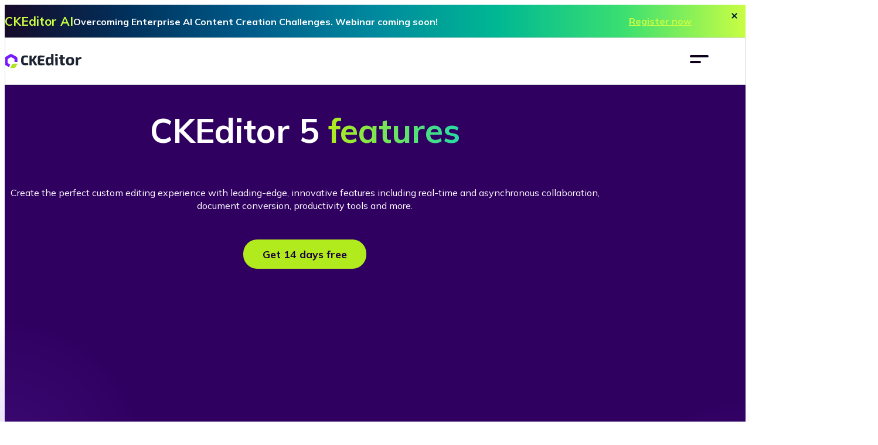

--- FILE ---
content_type: text/html
request_url: https://ckeditor.com/ckeditor-5/features/
body_size: 43590
content:
<!DOCTYPE html><html class="p-ckeditor-5-features" lang="en"><head><meta charset="UTF-8"><meta name="viewport" content="width=device-width, initial-scale=1"><title>Features Overview | CKEditor 5</title><link rel="preconnect" href="https://fonts.gstatic.com" crossorigin><link rel="preload" href="https://fonts.gstatic.com/l/font?kit=[base64]&amp;skey=9f5b077cc22e75c7&amp;v=v13" as="font" type="font/woff2" crossorigin><link rel="preload" as="image" href="/assets/images/avif-small/illustration/features-banner-eaf2c1b4de.avif" type="image/avif" media="screen and (max-width: 48rem)"><link rel="preload" as="image" href="/assets/images/avif/illustration/features-banner-6758491346.avif" type="image/avif" media="screen and (min-width: calc(48rem + 1px))"><style id="nova-critical-css">@charset "UTF-8";@font-face{font-style:normal;font-weight:300 800;src:url(https://fonts.gstatic.com/l/font?kit=[base64]&skey=9f5b077cc22e75c7&v=v13) format("woff2-variations");font-family:Mulish;font-display:swap}@font-face{font-style:italic;font-weight:300 800;src:url(https://fonts.gstatic.com/l/font?kit=[base64]&skey=12f3c822011b7b1c&v=v13) format("woff2-variations");font-family:MulishItalic;font-display:swap}:root{--font-family:Mulish,system-ui,-apple-system,sans-serif;--font-family-italic:MulishItalic,system-ui,-apple-system,sans-serif;--font-family-mono:Consolas,Monaco,"Andale Mono","Ubuntu Mono",ui-monospace,monospace;--body-line-height:1.4;--dense-text-line-height:1.55;--headline-line-height:1.1;--color-seal-1:hsl(0, 0%, 100%);--color-seal-2:hsl(228, 100%, 98%);--color-seal-3:hsl(227, 66%, 95%);--color-tang-hs:263,59%;--color-tang-4:hsl(var(--color-tang-hs), 94%);--color-tang-5:hsl(var(--color-tang-hs), 52%);--color-tang-6:hsl(var(--color-tang-hs), 40%);--color-tang-7:hsl(var(--color-tang-hs), 26%);--color-tang-8:hsl(var(--color-tang-hs), 10%);--color-shark-0:hsl(0, 0%, 2%);--color-shark-1:hsl(219, 100%, 10%);--color-shark-2:hsl(214, 4%, 36%);--color-shark-3:hsl(213, 21%, 70%);--color-shark-4:hsl(210, 22%, 91%);--color-shark-5:hsl(210, 17%, 98%);--color-comet-hs:77,99%;--color-comet-3:hsl(var(--color-comet-hs), 78%);--color-comet-5:hsl(var(--color-comet-hs), 63%);--color-comet-6:hsl(var(--color-comet-hs), 45%);--color-comet-7:hsl(var(--color-comet-hs), 35%);--color-reef-1:hsl(189, 57%, 91%);--color-reef-2:hsl(16, 100%, 96%);--color-reef-3:hsl(201, 83%, 95%);--color-reef-4:hsl(234, 100%, 96%);--color-reef-5:hsl(78, 52%, 94%);--color-reef-6:hsl(345, 60%, 96%);--color-tropical-1:hsl(53, 100%, 43%);--color-tropical-2:hsl(36, 100%, 50%);--color-tropical-3:hsl(17, 100%, 57%);--color-tropical-4:hsl(346, 100%, 57%);--color-tropical-5:hsl(328, 100%, 49%);--color-tropical-6:hsl(307, 93%, 41%);--color-tropical-7:hsl(265, 90%, 51%);--color-arctic-1:hsl(208, 100%, 18%);--color-arctic-2:hsl(200, 100%, 27%);--color-arctic-3:hsl(188, 100%, 31%);--color-arctic-4:hsl(168, 100%, 36%);--color-arctic-5:hsl(140, 72%, 55%);--transition-time-1:0.2s;--transition-time-2:0.35s;--transition-duration:200ms;--transition-timing:cubic-bezier(0.42, 0, 0.58, 1);--shadow-1:0 0 var(--space-m) var(--space-4xs) rgba(0, 0, 0, 0.1);--shadow-2:0 0 var(--space-2xs) var(--space-4xs) rgba(0, 0, 0, 0.07);--dropshadow-1:0 0 var(--space-2xs) rgba(0, 0, 0, 0.085);--gradient-1:linear-gradient(
  	122.1deg,
  	var(--color-tang-8) 32.29%,
  	var(--color-tang-7) 70.55%
  );--gradient-2:linear-gradient(
  	122.1deg,
  	var(--color-comet-5) 32.29%,
  	var(--color-comet-6) 70.55%
  );--gradient-3:linear-gradient(
  	122.1deg,
  	transparent 32.29%,
  	color-mix(in srgb, var(--color-tang-7) 70%, var(--color-mix-base, transparent)) 70.55%
  );--gradient-promo:linear-gradient(
  	130deg,
  	var(--color-comet-6),
  	var(--color-tropical-1),
  	var(--color-tropical-2),
  	var(--color-tropical-3),
  	var(--color-tropical-4),
  	var(--color-tropical-5),
  	var(--color-tropical-6),
  	var(--color-tang-6)
  );--gradient-arctic:linear-gradient(
  	90deg,
  	var(--color-tang-8),
  	var(--color-arctic-1),
  	var(--color-arctic-2),
  	var(--color-arctic-3),
  	var(--color-arctic-4),
  	var(--color-arctic-5),
  	var(--color-comet-5)
  );--gradient-polar-dusk:linear-gradient(
  	180.21deg,
  	var(--color-shark-0) 49.74%,
  	var(--color-tropical-7) 115.87%
  );--z-index-cookies:50;--z-index-popup:100;--z-index-header:2000;--z-index-skip-link:2100;--z-index-chat:2500;--z-index-overlay:3000;--z-index-lightbox:4000;--header-height:5rem;--scroll-top:calc(var(--header-height) + var(--s-24, var(--space-s)))}.ck-config-layers-stratosphere{--z-index-header:12000;--z-index-chat:12500;--z-index-overlay:13000;--z-index-lightbox:14000}.ck-theme-aqua{--color-tang-hs:215,69%;--color-comet-hs:55,100%}.ck-theme-turquoise{--color-tang-hs:163,30%;--color-comet-hs:60,89%}:root{--space-4xs:clamp(0.13rem, calc(0.09rem + 0.18vw), 0.25rem);--space-3xs:clamp(0.38rem, calc(0.34rem + 0.18vw), 0.5rem);--space-2xs:clamp(0.5rem, calc(0.43rem + 0.37vw), 0.75rem);--space-xs:clamp(0.63rem, calc(0.51rem + 0.55vw), 1rem);--space-s:clamp(1rem, calc(0.85rem + 0.74vw), 1.5rem);--space-m:clamp(1.38rem, calc(1.19rem + 0.92vw), 2rem);--space-l:clamp(1.63rem, calc(1.37rem + 1.29vw), 2.5rem);--space-xl:clamp(2.63rem, calc(2.22rem + 2.02vw), 4rem);--space-2xl:clamp(4rem, calc(3.41rem + 2.94vw), 6rem);--space-3xl:clamp(6rem, calc(5.12rem + 4.41vw), 9rem)}:root{--step--1:clamp(0.7502rem, 0.9297rem + -0.204vw, 0.8889rem);--step--0-5:0.875rem;--step-0:clamp(1rem, 1rem + 0vw, 1rem);--step-0-5:clamp(1rem, calc(0.9632rem + 0.1838vw), 1.125rem);--step-1:clamp(1.125rem, 1.0638rem + 0.3059vw, 1.333rem);--step-2:clamp(1.2656rem, 1.1153rem + 0.7519vw, 1.7769rem);--step-3:clamp(1.4238rem, 1.146rem + 1.3894vw, 2.3686rem);--step-4:clamp(1.6018rem, 1.1443rem + 2.2875vw, 3.1573rem)}:root{--article-step--1:clamp(0.83rem, calc(0.91rem + -0.08vw), 0.89rem);--article-step-0:clamp(1rem, calc(1rem + 0vw), 1rem);--article-step-1:clamp(1.13rem, calc(1.1rem + 0.11vw), 1.2rem);--article-step-2:clamp(1.27rem, calc(1.21rem + 0.26vw), 1.44rem);--article-step-4:clamp(1.6rem, calc(1.46rem + 0.69vw), 2.07rem);--article-step-5:clamp(1.8rem, calc(1.6rem + 1.01vw), 2.49rem)}.ck-theme-quasar{--color-purple-1:hsl(270, 100%, 49.6%);--color-purple-2:hsl(270, 98.1%, 59.6%);--color-purple-3:hsl(270, 98.7%, 69.8%);--color-purple-4:hsl(270, 98.1%, 79.8%);--color-purple-5:hsl(270, 100%, 90%);--color-purple-6:hsl(270, 100%, 94.9%);--color-purple-7:hsl(270, 100%, 97.5%);--color-lime-0:hsl(77, 99%, 45%);--color-lime-1:hsl(77, 83.7%, 51.8%);--color-lime-2:hsl(77, 83.8%, 63.7%);--color-lime-3:hsl(77, 83.7%, 75.9%);--color-lime-4:hsl(77, 83.8%, 85.5%);--color-lime-5:hsl(78, 83.7%, 90.4%);--color-lime-6:hsl(77, 84%, 95.1%);--color-white-1:hsl(0, 0%, 100%);--color-black-1:hsl(273, 100%, 5%);--color-moon-1:hsl(192, 21.7%, 91%);--color-moon-2:hsl(216, 21.7%, 95.5%);--color-moon-3:hsl(220, 23.1%, 97.5%);--color-quantum-1:hsl(270, 100%, 28.2%);--color-quantum-2:hsl(270, 53%, 42.5%);--color-quantum-3:hsl(270, 39.1%, 56.9%);--color-quantum-4:hsl(270, 39.4%, 67.6%);--color-quantum-5:hsl(270, 40%, 78.4%);--color-quantum-6:hsl(269, 39.7%, 85.7%);--color-quantum-7:hsl(272, 40.5%, 92.7%);--color-deep-0:hsl(270, 100%, 11%);--color-deep-0-4:hsla(270, 100%, 11%, 0.4);--color-deep-1:hsl(270, 100%, 19%);--color-deep-2:hsl(270, 43.3%, 35.3%);--color-deep-3:hsl(270, 23.4%, 51.4%);--color-deep-4:hsl(271, 23.6%, 67.6%);--color-deep-5:hsl(270, 24.2%, 75.7%);--color-deep-6:hsl(272, 22.9%, 83.7%);--color-deep-7:hsl(270, 23.8%, 91.8%);--color-deep-8:hsl(276, 23.8%, 95.9%);--color-graphite-1:hsl(216, 31.4%, 20%);--color-graphite-2:hsl(215, 20.3%, 28%);--color-graphite-3:hsl(215, 11.8%, 40%);--color-graphite-4:hsl(217, 8%, 56.1%);--color-graphite-5:hsl(213, 7.7%, 72%);--color-graphite-6:hsl(210, 7.3%, 83.9%);--color-graphite-7:hsl(220, 7.3%, 92%);--color-graphite-8:hsl(210, 10%, 96.1%);--color-fresh-1:hsl(162, 71.5%, 50.4%);--color-fresh-2:hsl(162, 71.4%, 60.2%);--color-fresh-3:hsl(162, 71.1%, 70.2%);--color-fresh-4:hsl(162, 72.3%, 80.2%);--color-fresh-5:hsl(162, 72%, 90.2%);--color-fresh-6:hsl(163, 69.2%, 94.9%);--color-error-1:hsl(355, 81%, 54.7%);--color-success-1:hsl(159, 75.7%, 42%);--color-warning-1:hsl(39, 94.4%, 49%);--color-pink-1:hsl(317, 87%, 50%);--fw-400:400;--fw-500:500;--fw-700:700;--fw-800:800;--shadow-1:0 0 var(--s-32) var(--s-4) rgba(0, 0, 0, 0.1);--shadow-2:0 0 var(--s-12) var(--s-12) rgba(0, 0, 0, 0.07);--multi-shadow-1:0 4px 10px 6px color-mix(in srgb, var(--color-graphite-5) 7%, var(--color-mix-base, transparent)),0 4px 10px 2px color-mix(in srgb, var(--color-black-1) 3%, var(--color-mix-base, transparent));--gradient-eclipse:linear-gradient(var(--gradient-angle, 90.21deg), var(--color-purple-1) 0%, var(--color-quantum-1) 100%);--gradient-midnight:linear-gradient(var(--gradient-angle, 90.21deg), var(--color-deep-1) 0%, var(--color-quantum-1) 100%);--gradient-citrus:linear-gradient(var(--gradient-angle, 90.21deg), var(--color-lime-1) 0%, var(--color-fresh-1) 100%);--gradient-rainbow:linear-gradient(var(--gradient-angle, 90.21deg), var(--color-lime-1) 0%, var(--color-fresh-1) 50%, var(--color-purple-1) 100%);--gradient-warm-rainbow:linear-gradient(var(--gradient-angle, 90.21deg), var(--color-purple-1) 0%, var(--color-pink-1) 38%, var(--color-warning-1) 66%, var(--color-lime-1) 100%);--quasar-shape:polygon(50% 0, 92% 25%, 92% 75%, 50% 100%, 8% 75%, 8% 25%)}.ck-theme-quasar{--s-0:0;--s-4:clamp(0.25rem, 0.25rem + 0vw, 0.25rem);--s-8:clamp(0.5rem, 0.5rem + 0vw, 0.5rem);--s-12:clamp(0.625rem, 0.5882rem + 0.1838vw, 0.75rem);--s-16:clamp(0.875rem, 0.8382rem + 0.1838vw, 1rem);--s-18:clamp(1rem, 0.9632rem + 0.1838vw, 1.125rem);--s-20:clamp(1.125rem, 1.0882rem + 0.1838vw, 1.25rem);--s-24:clamp(1.375rem, 1.3382rem + 0.1838vw, 1.5rem);--s-32:clamp(1.75rem, 1.6765rem + 0.3676vw, 2rem);--s-40:clamp(2.25rem, 2.1765rem + 0.3676vw, 2.5rem);--s-48:clamp(2.625rem, 2.5147rem + 0.5515vw, 3rem);--s-56:clamp(3.125rem, 3.0147rem + 0.5515vw, 3.5rem);--s-64:clamp(3.5rem, 3.3529rem + 0.7353vw, 4rem);--s-80:clamp(4.5rem, 4.3529rem + 0.7353vw, 5rem);--s-96:clamp(5.375rem, 5.1912rem + 0.9191vw, 6rem);--s-108:clamp(6rem, 5.7794rem + 1.1029vw, 6.75rem);--s-124:clamp(6.875rem, 6.6176rem + 1.2868vw, 7.75rem);--s-140:clamp(7.75rem, 7.4559rem + 1.4706vw, 8.75rem);--s-148:clamp(8.3125rem, 8.0368rem + 1.3787vw, 9.25rem);--s-256:clamp(14.25rem, 13.7353rem + 2.5735vw, 16rem)}.ck-theme-quasar{--fs-12:clamp(0.75rem, 0.75rem + 0vw, 0.75rem);--fs-14:clamp(0.75rem, 0.7132rem + 0.1838vw, 0.875rem);--fs-16:clamp(0.875rem, 0.8382rem + 0.1838vw, 1rem);--fs-18:clamp(1rem, 0.9632rem + 0.1838vw, 1.125rem);--fs-22:clamp(1.125rem, 1.0515rem + 0.3676vw, 1.375rem);--fs-28:clamp(1.375rem, 1.2647rem + 0.5515vw, 1.75rem);--fs-36:clamp(1.625rem, 1.4412rem + 0.9191vw, 2.25rem);--fs-48:clamp(1.875rem, 1.5441rem + 1.6544vw, 3rem);--fs-60:clamp(2.25rem, 1.8088rem + 2.2059vw, 3.75rem);--fs-72:clamp(2.5rem, 1.9118rem + 2.9412vw, 4.5rem)}*,::after,::before{box-sizing:border-box}:not(.ck-content *,.ck-ai-chat__feed__ai-reply-container *){margin:0}body,html{height:100%}body{line-height:var(--body-line-height);-webkit-font-smoothing:antialiased}canvas,img,picture,svg,video{display:block;max-width:100%}button,input,select,textarea{font:inherit}h1,h2,h3,h4,h5,h6,p{overflow-wrap:break-word}body,html{height:auto;min-height:100%;scroll-behavior:smooth}@media (prefers-reduced-motion:reduce){body,html{scroll-behavior:initial}}html.ck-config-no-scroll,html.ck-config-no-scroll body{scroll-behavior:initial}body{background:var(--color-seal-1);color:var(--color-shark-1);font-size:var(--step-0);font-family:var(--font-family)}body.is-hidden{overflow:hidden}ol[role=list],ul[role=list]{list-style:none}[role=list]{padding:0}blockquote:not([class]),li,p{max-width:var(--max-ch,none)}a{color:var(--a-color,var(--color-tang-5));text-decoration:none}a:hover{text-decoration:underline}a:focus,button:focus{transition-duration:var(--transition-time-1);transition-property:box-shadow;outline:0;box-shadow:0 0 0 2px var(--white-1,var(--color-seal-1)),0 0 0 4px var(--purple-1,var(--color-tang-5))}a:focus-visible,button:focus-visible{transition-duration:var(--transition-time-1);transition-property:box-shadow;outline:0;box-shadow:0 0 0 2px var(--white-1,var(--color-seal-1)),0 0 0 4px var(--purple-1,var(--color-tang-5))}a:focus:not(:focus-visible),button:focus:not(:focus-visible){box-shadow:none}em,i{font-style:italic;font-family:var(--font-family-italic)}fieldset{border:0;padding:0}code:not([class*=language-]){border-radius:var(--space-4xs);background-color:var(--color-shark-4);padding:var(--space-4xs);color:var(--color-tropical-4);font-size:90%}kbd{border-style:groove;border-radius:var(--space-4xs);background:var(--color-shark-4);padding:0 var(--space-4xs);font-size:var(--step--1);font-family:var(--font-family-mono)}img{height:auto}[id]{scroll-margin-top:var(--scroll-top)}sup{padding:4px;font-weight:800}a:has(sup){-webkit-text-decoration:underline dashed currentColor 1px;text-decoration:underline dashed currentColor 1px}h1,h2,h3{line-height:var(--headline-line-height)}h1{font-size:var(--step-4)}h2{font-size:var(--step-3)}h3{font-size:var(--step-2)}h4{font-size:var(--step-1)}small{font-size:var(--step--1)}.ck-theme-quasar{background-color:var(--color-moon-3);color:var(--color-black-1)}.ck-theme-quasar kbd{font-size:var(--fs-14)}.ck-theme-quasar h1 mark,.ck-theme-quasar h2 mark,.ck-theme-quasar h3 mark{background-color:transparent;color:var(--color-purple-1)}.ck-theme-quasar h1{font-size:var(--fs-60)}.ck-theme-quasar h2{font-weight:750;font-size:var(--fs-48);line-height:1.35}.ck-theme-quasar h3{font-size:var(--fs-36);line-height:1.35}.ck-theme-quasar h4{font-size:var(--fs-28);line-height:1.4}.ck-theme-quasar h5{font-size:var(--fs-22);line-height:1.5}.ck-theme-quasar small{font-size:var(--fs-14)}.l-grid{display:grid;grid-template-columns:repeat(var(--l-grid-placement,auto-fill),minmax(var(--l-grid-min-item-size,16rem),var(--l-grid-max-item-size,1fr)));gap:var(--l-grid-gap,var(--space-s))}.l-grid--50-50{--l-grid-placement:auto-fit;--l-grid-min-item-size:clamp(16rem, 50vw, 26rem)}.l-group{display:flex;flex-wrap:wrap;gap:var(--l-group-gap,var(--space-xs))}.l-group--xl{--l-group-gap:var(--space-xl)}.l-group--m{--l-group-gap:var(--space-m)}.l-group--2xs{--l-group-gap:var(--space-2xs)}.l-group--4xs{--l-group-gap:var(--space-4xs)}.l-group--center{align-items:center}.l-group-space-between{display:flex;flex-wrap:wrap;justify-content:space-between;align-items:center;gap:var(--l-group-gap,var(--space-xs))}.l-group--vertical-center{align-items:center}.l-group--horizontal-center{justify-content:center}.l-wrapper{margin-inline:auto;width:min(100% - var(--s-64,var(--space-xl)),var(--l-wrapper-max,88rem))}.l-p-4xs{padding:var(--space-4xs)}.l-pl-4xs{padding-left:var(--space-4xs)}.l-pr-4xs{padding-right:var(--space-4xs)}.l-ph-4xs{padding-right:var(--space-4xs);padding-left:var(--space-4xs)}.l-pt-4xs{padding-top:var(--space-4xs)}.l-pb-4xs{padding-bottom:var(--space-4xs)}.l-pv-4xs{padding-top:var(--space-4xs);padding-bottom:var(--space-4xs)}.l-p-3xs{padding:var(--space-3xs)}.l-pl-3xs{padding-left:var(--space-3xs)}.l-pr-3xs{padding-right:var(--space-3xs)}.l-ph-3xs{padding-right:var(--space-3xs);padding-left:var(--space-3xs)}.l-pt-3xs{padding-top:var(--space-3xs)}.l-pb-3xs{padding-bottom:var(--space-3xs)}.l-pv-3xs{padding-top:var(--space-3xs);padding-bottom:var(--space-3xs)}.l-p-2xs{padding:var(--space-2xs)}.l-pl-2xs{padding-left:var(--space-2xs)}.l-pr-2xs{padding-right:var(--space-2xs)}.l-ph-2xs{padding-right:var(--space-2xs);padding-left:var(--space-2xs)}.l-pt-2xs{padding-top:var(--space-2xs)}.l-pb-2xs{padding-bottom:var(--space-2xs)}.l-pv-2xs{padding-top:var(--space-2xs);padding-bottom:var(--space-2xs)}.l-p-xs{padding:var(--space-xs)}.l-pl-xs{padding-left:var(--space-xs)}.l-pr-xs{padding-right:var(--space-xs)}.l-ph-xs{padding-right:var(--space-xs);padding-left:var(--space-xs)}.l-pt-xs{padding-top:var(--space-xs)}.l-pb-xs{padding-bottom:var(--space-xs)}.l-pv-xs{padding-top:var(--space-xs);padding-bottom:var(--space-xs)}.l-p-s{padding:var(--space-s)}.l-pl-s{padding-left:var(--space-s)}.l-pr-s{padding-right:var(--space-s)}.l-ph-s{padding-right:var(--space-s);padding-left:var(--space-s)}.l-pt-s{padding-top:var(--space-s)}.l-pb-s{padding-bottom:var(--space-s)}.l-pv-s{padding-top:var(--space-s);padding-bottom:var(--space-s)}.l-p-m{padding:var(--space-m)}.l-pl-m{padding-left:var(--space-m)}.l-pr-m{padding-right:var(--space-m)}.l-ph-m{padding-right:var(--space-m);padding-left:var(--space-m)}.l-pt-m{padding-top:var(--space-m)}.l-pb-m{padding-bottom:var(--space-m)}.l-pv-m{padding-top:var(--space-m);padding-bottom:var(--space-m)}.l-p-l{padding:var(--space-l)}.l-pl-l{padding-left:var(--space-l)}.l-pr-l{padding-right:var(--space-l)}.l-ph-l{padding-right:var(--space-l);padding-left:var(--space-l)}.l-pt-l{padding-top:var(--space-l)}.l-pb-l{padding-bottom:var(--space-l)}.l-pv-l{padding-top:var(--space-l);padding-bottom:var(--space-l)}.l-p-xl{padding:var(--space-xl)}.l-pl-xl{padding-left:var(--space-xl)}.l-pr-xl{padding-right:var(--space-xl)}.l-ph-xl{padding-right:var(--space-xl);padding-left:var(--space-xl)}.l-pt-xl{padding-top:var(--space-xl)}.l-pb-xl{padding-bottom:var(--space-xl)}.l-pv-xl{padding-top:var(--space-xl);padding-bottom:var(--space-xl)}.l-p-2xl{padding:var(--space-2xl)}.l-pl-2xl{padding-left:var(--space-2xl)}.l-pr-2xl{padding-right:var(--space-2xl)}.l-ph-2xl{padding-right:var(--space-2xl);padding-left:var(--space-2xl)}.l-pt-2xl{padding-top:var(--space-2xl)}.l-pb-2xl{padding-bottom:var(--space-2xl)}.l-pv-2xl{padding-top:var(--space-2xl);padding-bottom:var(--space-2xl)}.l-p-3xl{padding:var(--space-3xl)}.l-pl-3xl{padding-left:var(--space-3xl)}.l-pr-3xl{padding-right:var(--space-3xl)}.l-ph-3xl{padding-right:var(--space-3xl);padding-left:var(--space-3xl)}.l-pt-3xl{padding-top:var(--space-3xl)}.l-pb-3xl{padding-bottom:var(--space-3xl)}.l-pv-3xl{padding-top:var(--space-3xl);padding-bottom:var(--space-3xl)}.ck-theme-quasar .l-p-0{padding:var(--s-0)}.ck-theme-quasar .l-pl-0{padding-left:var(--s-0)}.ck-theme-quasar .l-pr-0{padding-right:var(--s-0)}.ck-theme-quasar .l-ph-0{padding-inline:var(--s-0)}.ck-theme-quasar .l-pt-0{padding-top:var(--s-0)}.ck-theme-quasar .l-pb-0{padding-bottom:var(--s-0)}.ck-theme-quasar .l-pv-0{padding-block:var(--s-0)}.ck-theme-quasar .l-p-4{padding:var(--s-4)}.ck-theme-quasar .l-pl-4{padding-left:var(--s-4)}.ck-theme-quasar .l-pr-4{padding-right:var(--s-4)}.ck-theme-quasar .l-ph-4{padding-inline:var(--s-4)}.ck-theme-quasar .l-pt-4{padding-top:var(--s-4)}.ck-theme-quasar .l-pb-4{padding-bottom:var(--s-4)}.ck-theme-quasar .l-pv-4{padding-block:var(--s-4)}.ck-theme-quasar .l-p-8{padding:var(--s-8)}.ck-theme-quasar .l-pl-8{padding-left:var(--s-8)}.ck-theme-quasar .l-pr-8{padding-right:var(--s-8)}.ck-theme-quasar .l-ph-8{padding-inline:var(--s-8)}.ck-theme-quasar .l-pt-8{padding-top:var(--s-8)}.ck-theme-quasar .l-pb-8{padding-bottom:var(--s-8)}.ck-theme-quasar .l-pv-8{padding-block:var(--s-8)}.ck-theme-quasar .l-p-12{padding:var(--s-12)}.ck-theme-quasar .l-pl-12{padding-left:var(--s-12)}.ck-theme-quasar .l-pr-12{padding-right:var(--s-12)}.ck-theme-quasar .l-ph-12{padding-inline:var(--s-12)}.ck-theme-quasar .l-pt-12{padding-top:var(--s-12)}.ck-theme-quasar .l-pb-12{padding-bottom:var(--s-12)}.ck-theme-quasar .l-pv-12{padding-block:var(--s-12)}.ck-theme-quasar .l-p-16{padding:var(--s-16)}.ck-theme-quasar .l-pl-16{padding-left:var(--s-16)}.ck-theme-quasar .l-pr-16{padding-right:var(--s-16)}.ck-theme-quasar .l-ph-16{padding-inline:var(--s-16)}.ck-theme-quasar .l-pt-16{padding-top:var(--s-16)}.ck-theme-quasar .l-pb-16{padding-bottom:var(--s-16)}.ck-theme-quasar .l-pv-16{padding-block:var(--s-16)}.ck-theme-quasar .l-p-18{padding:var(--s-18)}.ck-theme-quasar .l-pl-18{padding-left:var(--s-18)}.ck-theme-quasar .l-pr-18{padding-right:var(--s-18)}.ck-theme-quasar .l-ph-18{padding-inline:var(--s-18)}.ck-theme-quasar .l-pt-18{padding-top:var(--s-18)}.ck-theme-quasar .l-pb-18{padding-bottom:var(--s-18)}.ck-theme-quasar .l-pv-18{padding-block:var(--s-18)}.ck-theme-quasar .l-p-20{padding:var(--s-20)}.ck-theme-quasar .l-pl-20{padding-left:var(--s-20)}.ck-theme-quasar .l-pr-20{padding-right:var(--s-20)}.ck-theme-quasar .l-ph-20{padding-inline:var(--s-20)}.ck-theme-quasar .l-pt-20{padding-top:var(--s-20)}.ck-theme-quasar .l-pb-20{padding-bottom:var(--s-20)}.ck-theme-quasar .l-pv-20{padding-block:var(--s-20)}.ck-theme-quasar .l-p-24{padding:var(--s-24)}.ck-theme-quasar .l-pl-24{padding-left:var(--s-24)}.ck-theme-quasar .l-pr-24{padding-right:var(--s-24)}.ck-theme-quasar .l-ph-24{padding-inline:var(--s-24)}.ck-theme-quasar .l-pt-24{padding-top:var(--s-24)}.ck-theme-quasar .l-pb-24{padding-bottom:var(--s-24)}.ck-theme-quasar .l-pv-24{padding-block:var(--s-24)}.ck-theme-quasar .l-p-32{padding:var(--s-32)}.ck-theme-quasar .l-pl-32{padding-left:var(--s-32)}.ck-theme-quasar .l-pr-32{padding-right:var(--s-32)}.ck-theme-quasar .l-ph-32{padding-inline:var(--s-32)}.ck-theme-quasar .l-pt-32{padding-top:var(--s-32)}.ck-theme-quasar .l-pb-32{padding-bottom:var(--s-32)}.ck-theme-quasar .l-pv-32{padding-block:var(--s-32)}.ck-theme-quasar .l-p-40{padding:var(--s-40)}.ck-theme-quasar .l-pl-40{padding-left:var(--s-40)}.ck-theme-quasar .l-pr-40{padding-right:var(--s-40)}.ck-theme-quasar .l-ph-40{padding-inline:var(--s-40)}.ck-theme-quasar .l-pt-40{padding-top:var(--s-40)}.ck-theme-quasar .l-pb-40{padding-bottom:var(--s-40)}.ck-theme-quasar .l-pv-40{padding-block:var(--s-40)}.ck-theme-quasar .l-p-48{padding:var(--s-48)}.ck-theme-quasar .l-pl-48{padding-left:var(--s-48)}.ck-theme-quasar .l-pr-48{padding-right:var(--s-48)}.ck-theme-quasar .l-ph-48{padding-inline:var(--s-48)}.ck-theme-quasar .l-pt-48{padding-top:var(--s-48)}.ck-theme-quasar .l-pb-48{padding-bottom:var(--s-48)}.ck-theme-quasar .l-pv-48{padding-block:var(--s-48)}.ck-theme-quasar .l-p-56{padding:var(--s-56)}.ck-theme-quasar .l-pl-56{padding-left:var(--s-56)}.ck-theme-quasar .l-pr-56{padding-right:var(--s-56)}.ck-theme-quasar .l-ph-56{padding-inline:var(--s-56)}.ck-theme-quasar .l-pt-56{padding-top:var(--s-56)}.ck-theme-quasar .l-pb-56{padding-bottom:var(--s-56)}.ck-theme-quasar .l-pv-56{padding-block:var(--s-56)}.ck-theme-quasar .l-p-64{padding:var(--s-64)}.ck-theme-quasar .l-pl-64{padding-left:var(--s-64)}.ck-theme-quasar .l-pr-64{padding-right:var(--s-64)}.ck-theme-quasar .l-ph-64{padding-inline:var(--s-64)}.ck-theme-quasar .l-pt-64{padding-top:var(--s-64)}.ck-theme-quasar .l-pb-64{padding-bottom:var(--s-64)}.ck-theme-quasar .l-pv-64{padding-block:var(--s-64)}.ck-theme-quasar .l-p-80{padding:var(--s-80)}.ck-theme-quasar .l-pl-80{padding-left:var(--s-80)}.ck-theme-quasar .l-pr-80{padding-right:var(--s-80)}.ck-theme-quasar .l-ph-80{padding-inline:var(--s-80)}.ck-theme-quasar .l-pt-80{padding-top:var(--s-80)}.ck-theme-quasar .l-pb-80{padding-bottom:var(--s-80)}.ck-theme-quasar .l-pv-80{padding-block:var(--s-80)}.ck-theme-quasar .l-p-96{padding:var(--s-96)}.ck-theme-quasar .l-pl-96{padding-left:var(--s-96)}.ck-theme-quasar .l-pr-96{padding-right:var(--s-96)}.ck-theme-quasar .l-ph-96{padding-inline:var(--s-96)}.ck-theme-quasar .l-pt-96{padding-top:var(--s-96)}.ck-theme-quasar .l-pb-96{padding-bottom:var(--s-96)}.ck-theme-quasar .l-pv-96{padding-block:var(--s-96)}.ck-theme-quasar .l-p-108{padding:var(--s-108)}.ck-theme-quasar .l-pl-108{padding-left:var(--s-108)}.ck-theme-quasar .l-pr-108{padding-right:var(--s-108)}.ck-theme-quasar .l-ph-108{padding-inline:var(--s-108)}.ck-theme-quasar .l-pt-108{padding-top:var(--s-108)}.ck-theme-quasar .l-pb-108{padding-bottom:var(--s-108)}.ck-theme-quasar .l-pv-108{padding-block:var(--s-108)}.ck-theme-quasar .l-p-124{padding:var(--s-124)}.ck-theme-quasar .l-pl-124{padding-left:var(--s-124)}.ck-theme-quasar .l-pr-124{padding-right:var(--s-124)}.ck-theme-quasar .l-ph-124{padding-inline:var(--s-124)}.ck-theme-quasar .l-pt-124{padding-top:var(--s-124)}.ck-theme-quasar .l-pb-124{padding-bottom:var(--s-124)}.ck-theme-quasar .l-pv-124{padding-block:var(--s-124)}.ck-theme-quasar .l-p-140{padding:var(--s-140)}.ck-theme-quasar .l-pl-140{padding-left:var(--s-140)}.ck-theme-quasar .l-pr-140{padding-right:var(--s-140)}.ck-theme-quasar .l-ph-140{padding-inline:var(--s-140)}.ck-theme-quasar .l-pt-140{padding-top:var(--s-140)}.ck-theme-quasar .l-pb-140{padding-bottom:var(--s-140)}.ck-theme-quasar .l-pv-140{padding-block:var(--s-140)}.ck-theme-quasar .l-p-148{padding:var(--s-148)}.ck-theme-quasar .l-pl-148{padding-left:var(--s-148)}.ck-theme-quasar .l-pr-148{padding-right:var(--s-148)}.ck-theme-quasar .l-ph-148{padding-inline:var(--s-148)}.ck-theme-quasar .l-pt-148{padding-top:var(--s-148)}.ck-theme-quasar .l-pb-148{padding-bottom:var(--s-148)}.ck-theme-quasar .l-pv-148{padding-block:var(--s-148)}.ck-theme-quasar .l-p-256{padding:var(--s-256)}.ck-theme-quasar .l-pl-256{padding-left:var(--s-256)}.ck-theme-quasar .l-pr-256{padding-right:var(--s-256)}.ck-theme-quasar .l-ph-256{padding-inline:var(--s-256)}.ck-theme-quasar .l-pt-256{padding-top:var(--s-256)}.ck-theme-quasar .l-pb-256{padding-bottom:var(--s-256)}.ck-theme-quasar .l-pv-256{padding-block:var(--s-256)}.u-fw-regular{font-weight:400}.u-fw-s-bold{font-weight:600}.u-fw-bold{font-weight:700}.u-fw-e-bold{font-weight:800}.u-u{text-decoration:underline}.u-fs-1{font-size:var(--step-4)}.u-fs-2{font-size:var(--step-3)}.u-fs-3{font-size:var(--step-2)}.u-fs-4{font-size:var(--step-1)}.u-fs-1,.u-fs-2,.u-fs-3{line-height:var(--headline-line-height)}.u-fs-0-5{font-size:var(--step-0-5)}.u-fs-0{font-size:var(--step-0)}.u-fs--0-5{font-size:var(--step--0-5)}.u-fs--1{font-size:var(--step--1)}.u-ta-center{text-align:center}.u-ta-right{text-align:right}.u-tw-balance{text-wrap:balance}.u-color-tang-5{color:var(--color-tang-5)}.u-color-comet-5{color:var(--color-comet-5)}.u-color-shark-1{color:var(--color-shark-1)}.u-color-shark-2{color:var(--color-shark-2)}.u-color-shark-3{color:var(--color-shark-3)}.u-color-seal-1{color:var(--color-seal-1)}.u-color-tropical-4{color:var(--color-tropical-4)}.u-bg-seal-1{background-color:var(--color-seal-1)}.u-bg-seal-2{background-color:var(--color-seal-2)}.u-bg-comet-5{background-color:var(--color-comet-5)}.u-bg-reef-1{background-color:var(--color-reef-1)}.u-bg-reef-2{background-color:var(--color-reef-2)}.u-bg-reef-3{background-color:var(--color-reef-3)}.u-bg-reef-4{background-color:var(--color-reef-4)}.u-bg-reef-5{background-color:var(--color-reef-5)}.u-bg-reef-6{background-color:var(--color-reef-6)}.u-flow-xl>*+*{margin-top:var(--space-xl)}.u-flow-l>*+*{margin-top:var(--space-l)}.u-flow-m>*+*{margin-top:var(--space-m)}.u-flow-s>*+*{margin-top:var(--space-s)}.u-flow-xs>*+*{margin-top:var(--space-xs)}.u-flow>*+*{margin-top:var(--space-3xs)}.u-flow-4xs>*+*{margin-top:var(--space-4xs)}.u-justify-center{display:flex;justify-content:center}.u-sr-only{clip:rect(1px,1px,1px,1px);position:absolute;clip-path:inset(50%);margin:-1px;padding:0;width:1px;height:1px;overflow:hidden}.u-button-reset,.u-button-reset-inline{-webkit-appearance:none;-moz-appearance:none;appearance:none;cursor:pointer;border:none;background-color:transparent;padding:0;color:currentColor;text-align:left}.u-button-reset{width:100%}.u-hidden{visibility:hidden}.u-gone{display:none!important}.u-center{display:flex;flex-direction:column;justify-content:center;align-items:center;text-align:center}.u-full-height{height:100%}.u-full-width{width:100%}.u-full-max-width{max-width:100%}.u-sticky{position:sticky;top:var(--scroll-top)}[class*=u-br-] br{display:none}@media (width >= 48rem){.u-br-sm br{display:block}}@media (width >= 64rem){.u-br-md br{display:block}}@media (width >= 88rem){.u-br-lg br{display:block}}.u-filter-shadow{filter:drop-shadow(var(--dropshadow-1))}.u-skip-link{position:absolute;width:1px;height:1px;overflow:hidden;clip:rect(1px,1px,1px,1px);top:1.3em;left:.75rem}.u-skip-link:focus-visible{z-index:var(--z-index-skip-link);width:auto;height:auto;clip:auto}.ck-theme-quasar .u-flow-0>*+*{margin-top:var(--s-0)}.ck-theme-quasar .u-flow-4>*+*{margin-top:var(--s-4)}.ck-theme-quasar .u-flow-8>*+*{margin-top:var(--s-8)}.ck-theme-quasar .u-flow-12>*+*{margin-top:var(--s-12)}.ck-theme-quasar .u-flow-16>*+*{margin-top:var(--s-16)}.ck-theme-quasar .u-flow-18>*+*{margin-top:var(--s-18)}.ck-theme-quasar .u-flow-20>*+*{margin-top:var(--s-20)}.ck-theme-quasar .u-flow-24>*+*{margin-top:var(--s-24)}.ck-theme-quasar .u-flow-32>*+*{margin-top:var(--s-32)}.ck-theme-quasar .u-flow-40>*+*{margin-top:var(--s-40)}.ck-theme-quasar .u-flow-48>*+*{margin-top:var(--s-48)}.ck-theme-quasar .u-flow-56>*+*{margin-top:var(--s-56)}.ck-theme-quasar .u-flow-64>*+*{margin-top:var(--s-64)}.ck-theme-quasar .u-flow-80>*+*{margin-top:var(--s-80)}.ck-theme-quasar .u-flow-96>*+*{margin-top:var(--s-96)}.ck-theme-quasar .u-flow-108>*+*{margin-top:var(--s-108)}.ck-theme-quasar .u-flow-124>*+*{margin-top:var(--s-124)}.ck-theme-quasar .u-flow-140>*+*{margin-top:var(--s-140)}.ck-theme-quasar .u-flow-148>*+*{margin-top:var(--s-148)}.ck-theme-quasar .u-flow-256>*+*{margin-top:var(--s-256)}.ck-theme-quasar .u-fs-12{font-size:var(--fs-12)}.ck-theme-quasar .u-fs-14{font-size:var(--fs-14)}.ck-theme-quasar .u-fs-16{font-size:var(--fs-16)}.ck-theme-quasar .u-fs-18{font-size:var(--fs-18)}.ck-theme-quasar .u-fs-22{font-size:var(--fs-22)}.ck-theme-quasar .u-fs-28{font-size:var(--fs-28)}.ck-theme-quasar .u-fs-36{font-size:var(--fs-36)}.ck-theme-quasar .u-fs-48{font-size:var(--fs-48)}.ck-theme-quasar .u-fs-60{font-size:var(--fs-60)}.ck-theme-quasar .u-fs-72{font-size:var(--fs-72)}.ck-theme-quasar .u-lh-1-25{line-height:1.25}.ck-theme-quasar .u-lh-1-3{line-height:1.3}.ck-theme-quasar .u-lh-1-35{line-height:1.35}.ck-theme-quasar .u-lh-1-4{line-height:1.4}.ck-theme-quasar .u-lh-1-5{line-height:1.5}.ck-theme-quasar .u-color-purple-1{color:var(--color-purple-1)}.ck-theme-quasar .u-color-purple-2{color:var(--color-purple-2)}.ck-theme-quasar .u-color-purple-3{color:var(--color-purple-3)}.ck-theme-quasar .u-color-purple-4{color:var(--color-purple-4)}.ck-theme-quasar .u-color-purple-5{color:var(--color-purple-5)}.ck-theme-quasar .u-color-purple-6{color:var(--color-purple-6)}.ck-theme-quasar .u-color-purple-7{color:var(--color-purple-7)}.ck-theme-quasar .u-color-lime-0{color:var(--color-lime-0)}.ck-theme-quasar .u-color-lime-1{color:var(--color-lime-1)}.ck-theme-quasar .u-color-lime-2{color:var(--color-lime-2)}.ck-theme-quasar .u-color-lime-3{color:var(--color-lime-3)}.ck-theme-quasar .u-color-lime-4{color:var(--color-lime-4)}.ck-theme-quasar .u-color-lime-5{color:var(--color-lime-5)}.ck-theme-quasar .u-color-lime-6{color:var(--color-lime-6)}.ck-theme-quasar .u-color-white-1{color:var(--color-white-1)}.ck-theme-quasar .u-color-black-1{color:var(--color-black-1)}.ck-theme-quasar .u-color-moon-1{color:var(--color-moon-1)}.ck-theme-quasar .u-color-moon-2{color:var(--color-moon-2)}.ck-theme-quasar .u-color-moon-3{color:var(--color-moon-3)}.ck-theme-quasar .u-color-quantum-1{color:var(--color-quantum-1)}.ck-theme-quasar .u-color-quantum-2{color:var(--color-quantum-2)}.ck-theme-quasar .u-color-quantum-3{color:var(--color-quantum-3)}.ck-theme-quasar .u-color-quantum-4{color:var(--color-quantum-4)}.ck-theme-quasar .u-color-quantum-5{color:var(--color-quantum-5)}.ck-theme-quasar .u-color-quantum-6{color:var(--color-quantum-6)}.ck-theme-quasar .u-color-quantum-7{color:var(--color-quantum-7)}.ck-theme-quasar .u-color-deep-0{color:var(--color-deep-0)}.ck-theme-quasar .u-color-deep-0-4{color:var(--color-deep-0-4)}.ck-theme-quasar .u-color-deep-1{color:var(--color-deep-1)}.ck-theme-quasar .u-color-deep-2{color:var(--color-deep-2)}.ck-theme-quasar .u-color-deep-3{color:var(--color-deep-3)}.ck-theme-quasar .u-color-deep-4{color:var(--color-deep-4)}.ck-theme-quasar .u-color-deep-5{color:var(--color-deep-5)}.ck-theme-quasar .u-color-deep-6{color:var(--color-deep-6)}.ck-theme-quasar .u-color-deep-7{color:var(--color-deep-7)}.ck-theme-quasar .u-color-deep-8{color:var(--color-deep-8)}.ck-theme-quasar .u-color-graphite-1{color:var(--color-graphite-1)}.ck-theme-quasar .u-color-graphite-2{color:var(--color-graphite-2)}.ck-theme-quasar .u-color-graphite-3{color:var(--color-graphite-3)}.ck-theme-quasar .u-color-graphite-4{color:var(--color-graphite-4)}.ck-theme-quasar .u-color-graphite-5{color:var(--color-graphite-5)}.ck-theme-quasar .u-color-graphite-6{color:var(--color-graphite-6)}.ck-theme-quasar .u-color-graphite-7{color:var(--color-graphite-7)}.ck-theme-quasar .u-color-graphite-8{color:var(--color-graphite-8)}.ck-theme-quasar .u-color-fresh-1{color:var(--color-fresh-1)}.ck-theme-quasar .u-color-fresh-2{color:var(--color-fresh-2)}.ck-theme-quasar .u-color-fresh-3{color:var(--color-fresh-3)}.ck-theme-quasar .u-color-fresh-4{color:var(--color-fresh-4)}.ck-theme-quasar .u-color-fresh-5{color:var(--color-fresh-5)}.ck-theme-quasar .u-color-fresh-6{color:var(--color-fresh-6)}.ck-theme-quasar .u-color-error-1{color:var(--color-error-1)}.ck-theme-quasar .u-color-success-1{color:var(--color-success-1)}.ck-theme-quasar .u-color-warning-1{color:var(--color-warning-1)}.ck-theme-quasar .u-color-pink-1{color:var(--color-pink-1)}.ck-theme-quasar .u-color-gradient-eclipse{background-image:var(--gradient-eclipse);-webkit-background-clip:text;background-clip:text;color:transparent}.ck-theme-quasar .u-color-gradient-midnight{background-image:var(--gradient-midnight);-webkit-background-clip:text;background-clip:text;color:transparent}.ck-theme-quasar .u-color-gradient-citrus{background-image:var(--gradient-citrus);-webkit-background-clip:text;background-clip:text;color:transparent}.ck-theme-quasar .u-color-gradient-rainbow{background-image:var(--gradient-rainbow);-webkit-background-clip:text;background-clip:text;color:transparent}.ck-theme-quasar .u-color-gradient-warm-rainbow{background-image:var(--gradient-warm-rainbow);-webkit-background-clip:text;background-clip:text;color:transparent}.ck-theme-quasar{--c-banner-gradient:none;--c-banner-background-color:var(--color-deep-1)}.ck-theme-quasar .c-banner h1 mark,.ck-theme-quasar .c-banner h2 mark,.ck-theme-quasar .c-banner h3 mark{background-image:var(--gradient-citrus);-webkit-background-clip:text;background-clip:text;color:transparent}.ck-theme-quasar .c-banner--subtle h1 mark,.ck-theme-quasar .c-banner--subtle h2 mark,.ck-theme-quasar .c-banner--subtle h3 mark{background-image:var(--gradient-eclipse);color:var(--color-purple-1)}.c-banner{position:relative;border-radius:var(--c-banner-radius);background-image:var(--c-banner-gradient,var(--gradient-1));background-color:var(--c-banner-background-color)}.c-banner--subtle{background-image:none;background-color:var(--color-moon-3,var(--color-seal-2))}.c-banner--subtle .c-banner__main{color:inherit}.c-banner--tangy{background-image:var(--gradient-3);background-color:var(--color-tang-7)}.c-banner__main{position:relative;color:var(--color-seal-1)}.c-banner__raw{position:relative}.c-banner__decorations{position:absolute;top:0;left:0;width:100%;height:100%;overflow:hidden;pointer-events:none}.c-banner__deco{position:absolute}.c-banner__deco .c-sprite-icon{font-size:clamp(.375rem, .2647rem + .5515vw, .75rem)}.c-banner__deco--left-top{top:0;left:0}.c-banner__deco--left-center{top:50%;left:0;transform:translateY(-50%)}.c-banner__deco--left-bottom{bottom:0;left:0}.c-banner__deco--center-top{top:0;left:50%;transform:translateX(-50%)}.c-banner__deco--center{top:50%;left:50%;transform:translate(-50%,-50%)}.c-banner__deco--center-half-top{top:50%;left:50%;transform:translateX(-50%)}.c-banner__deco--center-bottom{bottom:0;left:50%;transform:translateX(-50%)}.c-banner__deco--right-top{top:0;right:0}.c-banner__deco--right-center{top:50%;right:0;transform:translateY(-50%)}.c-banner__deco--right-bottom{right:0;bottom:0}.c-banner__decorations--hexagons{color:var(--color-comet-5)}.c-banner__decorations--hexagons .c-banner__deco--left-bottom{left:-13rem}.c-banner__decorations--hexagons .c-banner__deco--right-top{top:-10rem;right:-13.6rem}.c-banner__decorations--hexGrid01{--l-wrapper-max:99rem;left:50%;transform:translateX(-50%);opacity:0;width:min(100% - var(--s-64,var(--space-xl)),var(--l-wrapper-max,88rem))}@media (width >= 48rem){.c-banner__decorations--hexGrid01{opacity:1}}.c-banner__decorations--hexGrid01 .c-banner__deco--right-center .c-sprite-icon{font-size:clamp(.75rem, .575rem + .625vw, 1.125rem)}.c-breadcrumbs{font-size:var(--step--0-5)}.c-breadcrumbs li{position:relative;flex-shrink:0;min-width:0;line-height:1.2}.c-breadcrumbs li:last-child{flex-shrink:unset}.c-breadcrumbs ol{display:flex;gap:1rem;font-weight:500}.c-breadcrumbs li+li::before{position:absolute;top:.15rem;right:calc(100% + .4rem);transform:rotate(15deg);opacity:.65;border-right:.1rem solid currentcolor;height:.8rem;content:""}.c-breadcrumbs .c-sprite-icon--ui-home{--c-sprite-icon-width:1rem;--c-sprite-icon-height:1rem}.c-breadcrumbs a,.c-breadcrumbs span{display:inline-block}.c-breadcrumbs a{text-transform:capitalize}.c-breadcrumbs [aria-current=page]{--a-color:var(--color-shark-1);max-width:100%;overflow:hidden;font-weight:600;text-decoration:none;text-overflow:ellipsis;text-wrap:nowrap}.c-cta{--c-cta-border-color:transparent;display:inline-block;transition-duration:var(--transition-time-1);transition-property:background-color,color,border-color;cursor:pointer;border:1px solid var(--c-cta-border-color);border-radius:var(--s-24,var(--space-3xs));background-color:var(--c-cta-background-color);padding:var(--s-12,.75rem) var(--s-32,1.5rem);color:var(--c-cta-color);font-weight:700;font-size:var(--fs-18);text-align:center;text-decoration:none}.c-cta:focus{transition-duration:var(--transition-time-1);transition-property:box-shadow;outline:0;box-shadow:0 0 0 2px var(--white-1,var(--color-seal-1)),0 0 0 4px var(--purple-1,var(--color-tang-5))}.c-cta:focus-visible{transition-duration:var(--transition-time-1);transition-property:box-shadow;outline:0;box-shadow:0 0 0 2px var(--white-1,var(--color-seal-1)),0 0 0 4px var(--purple-1,var(--color-tang-5))}.c-cta--focus-visible{transition-duration:var(--transition-time-1);transition-property:box-shadow;outline:0;box-shadow:0 0 0 2px var(--white-1,var(--color-seal-1)),0 0 0 4px var(--purple-1,var(--color-tang-5))}.c-cta:focus:not(:focus-visible){box-shadow:none}.c-cta--disabled:not(.c-cta--processing),.c-cta[disabled]:not(.c-cta--processing){--c-cta-background-color:var(--color-moon-1, var(--color-shark-4));--c-cta-color:var(--color-graphite-4, var(--color-seal-1));--c-cta-border-color:transparent;pointer-events:none}.c-cta:hover{--c-cta-background-color:var(--color-shark-3);text-decoration:none}.c-cta--fill{--c-cta-background-color:var(--color-purple-1, var(--color-tang-5));--c-cta-color:var(--color-white-1, var(--color-seal-1))}.c-cta--fill:hover{--c-cta-background-color:var(
  	--color-quantum-1,
  	var(--color-tang-6)
  )}.c-cta--fill:active{--c-cta-background-color:var(--color-deep-1, var(--color-tang-6))}.c-cta--outline{--c-cta-border-color:var(--color-purple-1, var(--color-shark-3));--c-cta-background-color:var(--color-white-1, var(--color-seal-1));--c-cta-color:var(--color-purple-1, var(--color-tang-5))}.c-cta--outline:hover{--c-cta-background-color:var(--color-moon-2, var(--color-tang-4));--c-cta-color:var(--color-quantum-1, var(--color-tang-5))}.c-cta--outline:active{--c-cta-background-color:var(--color-white-1, var(--color-tang-4));--c-cta-border-color:var(--color-white-1, var(--color-shark-3));--c-cta-color:var(--color-purple-1, var(--color-tang-5))}.c-cta--ghost{--c-cta-border-color:var(--color-white-1);--c-cta-background-color:transparent;--c-cta-color:var(--color-white-1)}.c-cta--ghost:hover{--c-cta-border-color:var(--color-purple-3);--c-cta-background-color:transparent;--c-cta-color:var(--color-purple-3)}.c-cta--ghost:active{--c-cta-background-color:var(--color-purple-3);--c-cta-border-color:var(--color-purple-3);--c-cta-color:var(--color-deep-1)}.c-cta--high-ghost{--c-cta-border-color:var(--color-lime-1);--c-cta-background-color:transparent;--c-cta-color:var(--color-lime-1)}.c-cta--high-ghost:hover{--c-cta-border-color:var(--color-white-1);--c-cta-background-color:transparent;--c-cta-color:var(--color-white-1)}.c-cta--high-ghost:active{--c-cta-background-color:transparent;--c-cta-border-color:var(--color-deep-3);--c-cta-color:var(--color-white-1)}.c-cta--danger{--c-cta-border-color:var(--color-error-1, var(--color-tropical-4));--c-cta-color:var(--color-error-1, var(--color-tropical-4));--c-cta-background-color:var(--color-white-1, var(--color-seal-1))}.c-cta--danger:hover{--c-cta-background-color:var(
  	--color-purple-7,
  	var(--color-reef-2)
  )}.c-cta--high{--c-cta-border-color:transparent;--c-cta-background-color:var(--color-lime-1, var(--color-comet-5));--c-cta-color:var(--color-deep-0, var(--color-shark-1))}.c-cta--high:hover{--c-cta-background-color:var(
  	--color-purple-1,
  	var(--color-comet-6)
  );--c-cta-color:var(--color-white-1, var(--color-seal-1))}.c-cta--high:active{--c-cta-background-color:var(--color-deep-1, var(--color-comet-6));--c-cta-color:var(--color-white-1, var(--color-seal-1))}.c-cta--large{padding:1rem 2.5rem}.c-cta--small{padding:var(--s-8,.25rem) var(--s-12,1rem);font-weight:var(--fw-700,500);font-size:var(--fs-12, var(--step--0-5))}.c-cta--processing{position:relative;pointer-events:none}.c-cta--processing .c-cta__label{opacity:0}.c-cta--processing .c-cta__processing{opacity:1}.c-cta__processing,.c-cta__processing:after,.c-cta__processing:before{display:block;animation-fill-mode:both;animation:dotAnim 1.6s infinite ease-in-out;border-radius:100%;width:2.4em;height:2.4em;color:currentColor}.c-cta__processing{position:absolute;top:calc(50% - 2.4em);left:50%;transform:translate(-50%,-50%);opacity:0;animation-delay:-.16s;pointer-events:none;font-size:.3rem}.c-cta__processing:after,.c-cta__processing:before{position:absolute;top:0;transform:translateZ(0);overflow:hidden;content:""}.c-cta__processing:before{left:calc(-1 * (1em + 2.4em));animation-delay:-.32s}.c-cta__processing:after{left:calc(1em + 2.4em)}@keyframes dotAnim{0%,100%,80%{box-shadow:0 2.4em 0 -1.3em}40%{box-shadow:0 2.4em 0 0}}.c-input{--c-input-border:color-mix(in srgb, var(--color-shark-3) 50%, var(--color-mix-base, transparent));--c-input-background:var(--color-shark-5)}.c-input--hidden{display:none}.c-input--disabled{cursor:not-allowed}.c-input--disabled .c-sprite-icon{opacity:.6}.c-input__label{display:block;padding-bottom:var(--space-4xs);color:var(--color-shark-1);font-weight:700}.c-input__label-extra{font-weight:600;font-size:var(--step--0-5)}.c-input__label--error .c-input__label-extra{color:var(--color-tropical-4)}.c-input__hint{display:block;color:var(--color-shark-2);font-weight:500;font-size:var(--step--0-5)}.c-input__field{-webkit-appearance:none;-moz-appearance:none;appearance:none;border:1px solid var(--c-input-border);border-radius:var(--space-3xs);background-color:var(--c-input-background);padding:.75rem .75rem;resize:vertical;font-weight:580}.c-input__field:focus{transition-duration:var(--transition-time-1);transition-property:box-shadow;outline:0;box-shadow:0 0 0 2px var(--white-1,var(--color-seal-1)),0 0 0 4px var(--purple-1,var(--color-tang-5))}.c-input__field:focus-visible{transition-duration:var(--transition-time-1);transition-property:box-shadow;outline:0;box-shadow:0 0 0 2px var(--white-1,var(--color-seal-1)),0 0 0 4px var(--purple-1,var(--color-tang-5))}.c-input__field--focus-visible{transition-duration:var(--transition-time-1);transition-property:box-shadow;outline:0;box-shadow:0 0 0 2px var(--white-1,var(--color-seal-1)),0 0 0 4px var(--purple-1,var(--color-tang-5))}.c-input__field:focus:not(:focus-visible){box-shadow:none}.c-input__field::-moz-placeholder{color:var(--color-shark-2);font-weight:400}.c-input__field::placeholder{color:var(--color-shark-2);font-weight:400}.c-input__field[type=file]{position:relative;resize:none}.c-input__field[type=file]::after,.c-input__field[type=file]::before{position:absolute}.c-input__field[type=file]::before{inset:0;background-color:var(--c-input-background);padding:var(--space-2xs);content:attr(data-inputfile-text)}.c-input__field[type=file]::after{top:50%;right:var(--space-2xs);transform:translateY(-50%);transition-duration:var(--transition-time-1);transition-property:background-color;border:1px solid var(--color-shark-3);border-radius:var(--space-3xs);background-color:var(--color-seal-1);padding:var(--space-4xs) var(--space-3xs);content:attr(data-inputfile-button);color:var(--color-tang-5);font-weight:500;font-size:var(--step--1);line-height:1.25;text-transform:uppercase}[disabled] .c-input__field[type=file]::after{opacity:.5}.c-input__field[type=file]:hover:not(:disabled){cursor:pointer}.c-input__field[type=file]:hover:not(:disabled)::after{background-color:var(--color-tang-4)}.c-input__field:disabled{pointer-events:none;--c-input-border:var(--color-seal-3)}.c-input__field:disabled::-moz-placeholder{color:var(--color-shark-3)}.c-input__field:disabled,.c-input__field:disabled::placeholder{color:var(--color-shark-3)}.c-input__field--error,.c-input__field:user-invalid{--c-input-border:var(--color-tropical-4);color:var(--color-tropical-4)}textarea.c-input__field{display:block;min-height:7rem}.c-input__field::-webkit-inner-spin-button,.c-input__field::-webkit-outer-spin-button{-webkit-appearance:none;margin:0}.c-input__field[type=number]{-moz-appearance:textfield}.c-input__select{display:grid;position:relative;grid-template-areas:"select";align-items:center}.c-input__select .c-input__field,.c-input__select .c-sprite-icon{grid-area:select}.c-input__select .c-sprite-icon{justify-self:end;margin-right:var(--space-2xs);pointer-events:none;-webkit-user-select:none;-moz-user-select:none;user-select:none}.c-input__select .c-input__field{cursor:pointer;padding-right:var(--space-xl)}.c-input__select .c-input__field ::-ms-expand{display:none}.c-input__list-holder{display:flex;flex-wrap:wrap;gap:var(--space-3xs) var(--space-m)}.c-input__list-choice{display:inline-flex;align-items:center;gap:var(--space-2xs);cursor:pointer;line-height:1.2}.c-input__list-choice input{position:relative;flex-shrink:0;cursor:pointer;border:none;width:1.4rem;height:1.4rem;accent-color:var(--color-tang-5)}.c-input__list-choice input:focus{transition-duration:var(--transition-time-1);transition-property:box-shadow;outline:0;box-shadow:0 0 0 2px var(--white-1,var(--color-seal-1)),0 0 0 4px var(--purple-1,var(--color-tang-5))}.c-input__list-choice input:focus-visible{transition-duration:var(--transition-time-1);transition-property:box-shadow;outline:0;box-shadow:0 0 0 2px var(--white-1,var(--color-seal-1)),0 0 0 4px var(--purple-1,var(--color-tang-5))}.c-input__list-choice input--focus-visible{transition-duration:var(--transition-time-1);transition-property:box-shadow;outline:0;box-shadow:0 0 0 2px var(--white-1,var(--color-seal-1)),0 0 0 4px var(--purple-1,var(--color-tang-5))}.c-input__list-choice input:focus:not(:focus-visible){box-shadow:none}.c-input__list-choice input[type=radio]{-webkit-appearance:none;-moz-appearance:none;appearance:none}.c-input__list-choice input[type=radio]:after,.c-input__list-choice input[type=radio]:before{position:absolute;transition-duration:var(--transition-time-1);transition-property:opacity;border-radius:100%;pointer-events:none;content:""}.c-input__list-choice input[type=radio]:before{inset:0;border:1px solid var(--c-input-border);background-color:var(--c-input-background)}.c-input__list-choice input[type=radio]:after{opacity:0;inset:0.25rem;background:var(--color-tang-5)}.c-input__list-choice input[type=radio]:checked:before{border-color:var(--color-tang-5)}.c-input__list-choice input[type=radio]:checked:after{opacity:1}.c-input__list-choice input[type=radio]:user-invalid{--c-input-border:var(--color-tropical-4)}.c-input__validation-rules{display:grid;grid-template-columns:repeat(auto-fit,minmax(10rem,max-content));gap:.6rem;margin-top:.6rem;font-size:var(--step--0-5)}.c-input__validation-rule{display:grid;grid-template-columns:1.2rem max-content;align-items:center;line-height:1}.c-input__validation-rule .c-sprite-icon{position:absolute}.c-input__validation-rule .c-sprite-icon--ui-bullet{--c-sprite-icon-color:var(--color-shark-3);opacity:var(--c-sprite-icon-ui-bullet-opacity);font-size:.75rem}.c-input__validation-rule .c-sprite-icon--ui-check{opacity:var(--c-sprite-icon-ui-check-opacity, 0);color:var(--color-tang-5)}.c-input__validation-rule .c-sprite-icon--ui-x{opacity:var(--c-sprite-icon-ui-x-opacity, 0);color:var(--color-tropical-4);font-size:1.2rem}.c-input__validation-rule--error{--c-sprite-icon-ui-bullet-opacity:0;--c-sprite-icon-ui-check-opacity:0;--c-sprite-icon-ui-x-opacity:1}.c-input__validation-rule--pass{--c-sprite-icon-ui-bullet-opacity:0;--c-sprite-icon-ui-check-opacity:1;--c-sprite-icon-ui-x-opacity:0}.c-input__validation-icons{display:flex;justify-content:center;align-items:center}.c-input:has(.c-input__field[autocomplete=off][name=URL]){position:absolute;left:-9999px}.c-logo{display:block;flex-shrink:0}.c-menu__item{position:relative}.c-menu__link{--a-color:var(--color-deep-0, var(--color-shark-1));display:flex;align-items:center;gap:var(--s-16,var(--space-xs));transition:background-color var(--transition-time-1);border-radius:var(--s-8,var(--space-3xs));padding:var(--s-12,var(--space-2xs))}.c-menu__link.c-menu__link--selected,.c-menu__link:hover{background-color:var(--color-quantum-7,var(--color-tang-4));text-decoration:none}.c-menu__link--active{position:relative}.c-menu__link--active::before{position:absolute;top:50%;left:calc(var(--s-4,var(--space-4xs))/ 2 * -1);transform:translate(calc(var(--s-4,var(--space-4xs))/ 2),-50%);background-color:var(--color-purple-1,var(--color-tang-5));width:var(--s-4,var(--space-4xs));height:75%;content:""}.c-menu__link--highlight-comet{outline:2px solid var(--color-lime-0,var(--color-comet-6))}.c-menu__link--highlight-tang{outline:2px solid var(--color-purple-1,var(--color-tang-5))}.c-menu__link--disabled{pointer-events:none}.c-menu__link--disabled .c-menu__icon,.c-menu__link--disabled .c-menu__link-desc,.c-menu__link--disabled .c-menu__link-title{opacity:.5}.c-menu__link-title{display:block}.c-menu__link-desc{display:block;color:var(--color-graphite-3,var(--color-shark-2));font-size:var(--fs-12, var(--step--1))}.c-menu__icon{--c-sprite-icon-width:2rem;--c-sprite-icon-height:2rem;flex-shrink:0;border-radius:var(--s-8,var(--space-3xs));background-color:var(--color-white-1,var(--color-seal-1));padding:.1rem}.c-menu__badge{position:absolute;top:var(--s-4,var(--space-4xs));right:var(--s-4,var(--space-4xs))}.c-menu__badge--off-top{top:calc(-1 * var(--s-8))}.c-notification-promo{position:relative;background-image:var(--c-notification-promo-background,var(--gradient-promo));color:var(--color-seal-1)}.c-notification-promo__wrapper{display:flex;flex-wrap:wrap;align-items:center;gap:var(--space-2xs) var(--space-s);padding-inline-end:var(--space-m);padding-block:var(--space-xs)}@media (width >= 48rem){.c-notification-promo__wrapper{flex-wrap:nowrap}}@media (width >= 108rem){.c-notification-promo__wrapper{padding-inline-end:0}}.c-notification-promo__title{color:var(--c-notification-promo-title-color,initial);font-size:var(--step-1)}@media (width >= 64rem){.c-notification-promo__title{line-height:1}}.c-notification-promo__accent{color:var(--c-notification-promo-accent-color,var(--color-tang-5))}.c-notification-promo__content{flex-grow:1;margin-top:2px;font-weight:700}@media (width >= 64rem){.c-notification-promo__no-wrap{white-space:nowrap}}.c-notification-promo__cta{flex-shrink:0;color:var(--c-notification-promo-cta-color,var(--color-comet-5));font-weight:700;text-decoration:underline}.c-notification-promo__close{position:absolute;top:var(--space-4xs);right:var(--space-4xs);padding:var(--space-3xs);color:var(--c-notification-promo-close-color,inherit)}.c-notification-promo--arctic{--c-notification-promo-background:var(--gradient-arctic);--c-notification-promo-title-color:var(--color-seal-1);--c-notification-promo-accent-color:var(--color-comet-5);--c-notification-promo-close-color:var(--color-shark-1)}@media (width >= 48rem){.c-notification-promo--arctic{--c-notification-promo-cta-color:var(--color-tang-5)}}.c-progress-bar{--scrollAmount:0%;position:absolute;bottom:0;left:0;background-image:var(--gradient-promo);width:var(--scrollAmount);height:var(--space-4xs)}.c-sprite-icon--em{--c-sprite-icon-unit:1em}.c-sprite-icon{filter:blur(var(--c-sprite-icon-blur, 0));width:var(--c-sprite-icon-width,var(--space-l));max-width:none;height:var(--c-sprite-icon-height,var(--space-l))}[class*=c-sprite-icon--ratio-]{width:100%;height:auto}.c-sprite-icon--ratio-4\/3{aspect-ratio:4/3}.c-sprite-icon--ratio-16\/9{aspect-ratio:4/3}.c-sprite-icon__use{--c-sprite-primary-4:var(--color-tang-4);--c-sprite-primary-5:var(--c-sprite-icon-color, var(--color-tang-5));--c-sprite-primary-6:var(--color-tang-6);--c-sprite-secondary-3:var(--color-comet-3);--c-sprite-secondary-5:var(--color-comet-5);--c-sprite-secondary-6:var(--color-comet-6);--c-sprite-contrast-1:var(--color-seal-1);--c-sprite-contrast-2:var(--color-shark-1);--c-sprite-contrast-3:var(--color-shark-3)}.c-sprite-icon--deco-aurora{--c-sprite-icon-blur:13px}.c-sprite-icon-holder{display:inline-flex;position:relative;justify-content:center;align-items:center;clip-path:var(--quasar-shape);background-image:var(--gradient-citrus);aspect-ratio:1/1;min-width:var(--s-80)}.c-sprite-icon-holder:before{position:absolute;clip-path:var(--quasar-shape);inset:2px;background-color:var(--color-white-1);pointer-events:none;content:""}.c-form__legend{display:contents;grid-column:-1/1}.c-form__legend>h2,.c-form__legend>h3{grid-column:-1/1}.c-form__legend h3{--headline-line-height:var(--body-line-height)}.c-form__legend--hidden{display:none}.c-form__fieldset{display:grid;grid-template-columns:var(--c-form-fieldset-columns,1fr);gap:var(--space-xs)}@media (width >= 48rem){.c-form__fieldset{grid-template-columns:var(--c-form-fieldset-columns-small,var(--c-form-fieldset-columns))}}.c-form__fieldset .c-input{grid-column:var(--c-input-column)}@media (width >= 48rem){.c-form__fieldset .c-input{grid-column:var(--c-input-column-small,var(--c-input-column))}}.c-form__fieldset .c-input__field{width:100%}.c-form__fieldset+.c-form__fieldset{margin-top:var(--space-s)}.c-form-response--active{margin-top:var(--space-l);margin-inline:auto;border:2px solid currentColor;padding:var(--space-xs);font-weight:600;text-align:center;--max-ch:42ch}.c-form-response--invalid{color:var(--color-tropical-4)}.c-form-response--valid{color:var(--color-comet-6)}.c-sprite-icon--lib-a11y{--c-sprite-icon-width:calc(4.0625 * var(--c-sprite-icon-unit, 1rem));--c-sprite-icon-height:calc(4 * var(--c-sprite-icon-unit, 1rem))}.c-sprite-icon--lib-accept{--c-sprite-icon-width:calc(4 * var(--c-sprite-icon-unit, 1rem));--c-sprite-icon-height:calc(4 * var(--c-sprite-icon-unit, 1rem))}.c-sprite-icon--lib-ai-review{--c-sprite-icon-width:calc(4 * var(--c-sprite-icon-unit, 1rem));--c-sprite-icon-height:calc(4 * var(--c-sprite-icon-unit, 1rem))}.c-sprite-icon--lib-ai{--c-sprite-icon-width:calc(4 * var(--c-sprite-icon-unit, 1rem));--c-sprite-icon-height:calc(4 * var(--c-sprite-icon-unit, 1rem))}.c-sprite-icon--lib-api{--c-sprite-icon-width:calc(4.0625 * var(--c-sprite-icon-unit, 1rem));--c-sprite-icon-height:calc(4 * var(--c-sprite-icon-unit, 1rem))}.c-sprite-icon--lib-arrow-up{--c-sprite-icon-width:calc(4.0625 * var(--c-sprite-icon-unit, 1rem));--c-sprite-icon-height:calc(4 * var(--c-sprite-icon-unit, 1rem))}.c-sprite-icon--lib-article{--c-sprite-icon-width:calc(4.0625 * var(--c-sprite-icon-unit, 1rem));--c-sprite-icon-height:calc(4 * var(--c-sprite-icon-unit, 1rem))}.c-sprite-icon--lib-blog{--c-sprite-icon-width:calc(4.0625 * var(--c-sprite-icon-unit, 1rem));--c-sprite-icon-height:calc(4 * var(--c-sprite-icon-unit, 1rem))}.c-sprite-icon--lib-book{--c-sprite-icon-width:calc(4.0625 * var(--c-sprite-icon-unit, 1rem));--c-sprite-icon-height:calc(4 * var(--c-sprite-icon-unit, 1rem))}.c-sprite-icon--lib-brackets{--c-sprite-icon-width:calc(4.0625 * var(--c-sprite-icon-unit, 1rem));--c-sprite-icon-height:calc(4.0625 * var(--c-sprite-icon-unit, 1rem))}.c-sprite-icon--lib-builder{--c-sprite-icon-width:calc(4.0625 * var(--c-sprite-icon-unit, 1rem));--c-sprite-icon-height:calc(4 * var(--c-sprite-icon-unit, 1rem))}.c-sprite-icon--lib-calendar{--c-sprite-icon-width:calc(4.0625 * var(--c-sprite-icon-unit, 1rem));--c-sprite-icon-height:calc(4 * var(--c-sprite-icon-unit, 1rem))}.c-sprite-icon--lib-case{--c-sprite-icon-width:calc(4 * var(--c-sprite-icon-unit, 1rem));--c-sprite-icon-height:calc(4 * var(--c-sprite-icon-unit, 1rem))}.c-sprite-icon--lib-checklist{--c-sprite-icon-width:calc(4.0625 * var(--c-sprite-icon-unit, 1rem));--c-sprite-icon-height:calc(4 * var(--c-sprite-icon-unit, 1rem))}.c-sprite-icon--lib-ckbox{--c-sprite-icon-width:calc(4.0625 * var(--c-sprite-icon-unit, 1rem));--c-sprite-icon-height:calc(4 * var(--c-sprite-icon-unit, 1rem))}.c-sprite-icon--lib-clock{--c-sprite-icon-width:calc(4.0625 * var(--c-sprite-icon-unit, 1rem));--c-sprite-icon-height:calc(4 * var(--c-sprite-icon-unit, 1rem))}.c-sprite-icon--lib-cloud{--c-sprite-icon-width:calc(4.0625 * var(--c-sprite-icon-unit, 1rem));--c-sprite-icon-height:calc(4 * var(--c-sprite-icon-unit, 1rem))}.c-sprite-icon--lib-collaboration{--c-sprite-icon-width:calc(4.0625 * var(--c-sprite-icon-unit, 1rem));--c-sprite-icon-height:calc(4 * var(--c-sprite-icon-unit, 1rem))}.c-sprite-icon--lib-comment{--c-sprite-icon-width:calc(4.0625 * var(--c-sprite-icon-unit, 1rem));--c-sprite-icon-height:calc(4 * var(--c-sprite-icon-unit, 1rem))}.c-sprite-icon--lib-company{--c-sprite-icon-width:calc(4 * var(--c-sprite-icon-unit, 1rem));--c-sprite-icon-height:calc(4 * var(--c-sprite-icon-unit, 1rem))}.c-sprite-icon--lib-cookie{--c-sprite-icon-width:calc(4.0625 * var(--c-sprite-icon-unit, 1rem));--c-sprite-icon-height:calc(4 * var(--c-sprite-icon-unit, 1rem))}.c-sprite-icon--lib-customize{--c-sprite-icon-width:calc(4 * var(--c-sprite-icon-unit, 1rem));--c-sprite-icon-height:calc(4 * var(--c-sprite-icon-unit, 1rem))}.c-sprite-icon--lib-demo{--c-sprite-icon-width:calc(4.0625 * var(--c-sprite-icon-unit, 1rem));--c-sprite-icon-height:calc(4 * var(--c-sprite-icon-unit, 1rem))}.c-sprite-icon--lib-dice{--c-sprite-icon-width:calc(4.0625 * var(--c-sprite-icon-unit, 1rem));--c-sprite-icon-height:calc(4 * var(--c-sprite-icon-unit, 1rem))}.c-sprite-icon--lib-doc-check{--c-sprite-icon-width:calc(4.0625 * var(--c-sprite-icon-unit, 1rem));--c-sprite-icon-height:calc(4 * var(--c-sprite-icon-unit, 1rem))}.c-sprite-icon--lib-doc-outline{--c-sprite-icon-width:calc(4.0625 * var(--c-sprite-icon-unit, 1rem));--c-sprite-icon-height:calc(4 * var(--c-sprite-icon-unit, 1rem))}.c-sprite-icon--lib-doc-toc{--c-sprite-icon-width:calc(4.0625 * var(--c-sprite-icon-unit, 1rem));--c-sprite-icon-height:calc(4 * var(--c-sprite-icon-unit, 1rem))}.c-sprite-icon--lib-doc-word{--c-sprite-icon-width:calc(4.0625 * var(--c-sprite-icon-unit, 1rem));--c-sprite-icon-height:calc(4 * var(--c-sprite-icon-unit, 1rem))}.c-sprite-icon--lib-doc{--c-sprite-icon-width:calc(4.0625 * var(--c-sprite-icon-unit, 1rem));--c-sprite-icon-height:calc(4 * var(--c-sprite-icon-unit, 1rem))}.c-sprite-icon--lib-docs{--c-sprite-icon-width:calc(4.0625 * var(--c-sprite-icon-unit, 1rem));--c-sprite-icon-height:calc(4 * var(--c-sprite-icon-unit, 1rem))}.c-sprite-icon--lib-download{--c-sprite-icon-width:calc(4.0625 * var(--c-sprite-icon-unit, 1rem));--c-sprite-icon-height:calc(4 * var(--c-sprite-icon-unit, 1rem))}.c-sprite-icon--lib-drupal{--c-sprite-icon-width:calc(4 * var(--c-sprite-icon-unit, 1rem));--c-sprite-icon-height:calc(4 * var(--c-sprite-icon-unit, 1rem))}.c-sprite-icon--lib-easy-integration{--c-sprite-icon-width:calc(4.0625 * var(--c-sprite-icon-unit, 1rem));--c-sprite-icon-height:calc(4 * var(--c-sprite-icon-unit, 1rem))}.c-sprite-icon--lib-editor{--c-sprite-icon-width:calc(4.0625 * var(--c-sprite-icon-unit, 1rem));--c-sprite-icon-height:calc(4 * var(--c-sprite-icon-unit, 1rem))}.c-sprite-icon--lib-experience{--c-sprite-icon-width:calc(4.0625 * var(--c-sprite-icon-unit, 1rem));--c-sprite-icon-height:calc(4 * var(--c-sprite-icon-unit, 1rem))}.c-sprite-icon--lib-export{--c-sprite-icon-width:calc(4.0625 * var(--c-sprite-icon-unit, 1rem));--c-sprite-icon-height:calc(4 * var(--c-sprite-icon-unit, 1rem))}.c-sprite-icon--lib-flow{--c-sprite-icon-width:calc(4.0625 * var(--c-sprite-icon-unit, 1rem));--c-sprite-icon-height:calc(4 * var(--c-sprite-icon-unit, 1rem))}.c-sprite-icon--lib-folder{--c-sprite-icon-width:calc(4.0625 * var(--c-sprite-icon-unit, 1rem));--c-sprite-icon-height:calc(4 * var(--c-sprite-icon-unit, 1rem))}.c-sprite-icon--lib-font{--c-sprite-icon-width:calc(4.0625 * var(--c-sprite-icon-unit, 1rem));--c-sprite-icon-height:calc(4 * var(--c-sprite-icon-unit, 1rem))}.c-sprite-icon--lib-get{--c-sprite-icon-width:calc(4 * var(--c-sprite-icon-unit, 1rem));--c-sprite-icon-height:calc(4 * var(--c-sprite-icon-unit, 1rem))}.c-sprite-icon--lib-global{--c-sprite-icon-width:calc(4.0625 * var(--c-sprite-icon-unit, 1rem));--c-sprite-icon-height:calc(4 * var(--c-sprite-icon-unit, 1rem))}.c-sprite-icon--lib-glove{--c-sprite-icon-width:calc(4.0625 * var(--c-sprite-icon-unit, 1rem));--c-sprite-icon-height:calc(4 * var(--c-sprite-icon-unit, 1rem))}.c-sprite-icon--lib-grammar{--c-sprite-icon-width:calc(4.0625 * var(--c-sprite-icon-unit, 1rem));--c-sprite-icon-height:calc(4 * var(--c-sprite-icon-unit, 1rem))}.c-sprite-icon--lib-hands{--c-sprite-icon-width:calc(4.0625 * var(--c-sprite-icon-unit, 1rem));--c-sprite-icon-height:calc(4 * var(--c-sprite-icon-unit, 1rem))}.c-sprite-icon--lib-headphones{--c-sprite-icon-width:calc(4.0625 * var(--c-sprite-icon-unit, 1rem));--c-sprite-icon-height:calc(4 * var(--c-sprite-icon-unit, 1rem))}.c-sprite-icon--lib-html{--c-sprite-icon-width:calc(4 * var(--c-sprite-icon-unit, 1rem));--c-sprite-icon-height:calc(4 * var(--c-sprite-icon-unit, 1rem))}.c-sprite-icon--lib-image{--c-sprite-icon-width:calc(4.0625 * var(--c-sprite-icon-unit, 1rem));--c-sprite-icon-height:calc(4 * var(--c-sprite-icon-unit, 1rem))}.c-sprite-icon--lib-import-word{--c-sprite-icon-width:calc(4.0625 * var(--c-sprite-icon-unit, 1rem));--c-sprite-icon-height:calc(4 * var(--c-sprite-icon-unit, 1rem))}.c-sprite-icon--lib-industry{--c-sprite-icon-width:calc(4 * var(--c-sprite-icon-unit, 1rem));--c-sprite-icon-height:calc(4 * var(--c-sprite-icon-unit, 1rem))}.c-sprite-icon--lib-link{--c-sprite-icon-width:calc(4.0625 * var(--c-sprite-icon-unit, 1rem));--c-sprite-icon-height:calc(4 * var(--c-sprite-icon-unit, 1rem))}.c-sprite-icon--lib-list{--c-sprite-icon-width:calc(4.0625 * var(--c-sprite-icon-unit, 1rem));--c-sprite-icon-height:calc(4 * var(--c-sprite-icon-unit, 1rem))}.c-sprite-icon--lib-maintenance{--c-sprite-icon-width:calc(4.0625 * var(--c-sprite-icon-unit, 1rem));--c-sprite-icon-height:calc(4 * var(--c-sprite-icon-unit, 1rem))}.c-sprite-icon--lib-management{--c-sprite-icon-width:calc(4.0625 * var(--c-sprite-icon-unit, 1rem));--c-sprite-icon-height:calc(4 * var(--c-sprite-icon-unit, 1rem))}.c-sprite-icon--lib-markdown{--c-sprite-icon-width:calc(4.0625 * var(--c-sprite-icon-unit, 1rem));--c-sprite-icon-height:calc(4 * var(--c-sprite-icon-unit, 1rem))}.c-sprite-icon--lib-math{--c-sprite-icon-width:calc(4.0625 * var(--c-sprite-icon-unit, 1rem));--c-sprite-icon-height:calc(4 * var(--c-sprite-icon-unit, 1rem))}.c-sprite-icon--lib-multilevel{--c-sprite-icon-width:calc(4.0625 * var(--c-sprite-icon-unit, 1rem));--c-sprite-icon-height:calc(4 * var(--c-sprite-icon-unit, 1rem))}.c-sprite-icon--lib-office{--c-sprite-icon-width:calc(4 * var(--c-sprite-icon-unit, 1rem));--c-sprite-icon-height:calc(4 * var(--c-sprite-icon-unit, 1rem))}.c-sprite-icon--lib-pagination{--c-sprite-icon-width:calc(4.0625 * var(--c-sprite-icon-unit, 1rem));--c-sprite-icon-height:calc(4 * var(--c-sprite-icon-unit, 1rem))}.c-sprite-icon--lib-painter{--c-sprite-icon-width:calc(4.0625 * var(--c-sprite-icon-unit, 1rem));--c-sprite-icon-height:calc(4 * var(--c-sprite-icon-unit, 1rem))}.c-sprite-icon--lib-paragraph{--c-sprite-icon-width:calc(4.0625 * var(--c-sprite-icon-unit, 1rem));--c-sprite-icon-height:calc(4 * var(--c-sprite-icon-unit, 1rem))}.c-sprite-icon--lib-pin{--c-sprite-icon-width:calc(4 * var(--c-sprite-icon-unit, 1rem));--c-sprite-icon-height:calc(4 * var(--c-sprite-icon-unit, 1rem))}.c-sprite-icon--lib-pricing{--c-sprite-icon-width:calc(4.0625 * var(--c-sprite-icon-unit, 1rem));--c-sprite-icon-height:calc(4 * var(--c-sprite-icon-unit, 1rem))}.c-sprite-icon--lib-private{--c-sprite-icon-width:calc(4.0625 * var(--c-sprite-icon-unit, 1rem));--c-sprite-icon-height:calc(4 * var(--c-sprite-icon-unit, 1rem))}.c-sprite-icon--lib-productivity-pack{--c-sprite-icon-width:calc(4.0625 * var(--c-sprite-icon-unit, 1rem));--c-sprite-icon-height:calc(4 * var(--c-sprite-icon-unit, 1rem))}.c-sprite-icon--lib-productivity{--c-sprite-icon-width:calc(4 * var(--c-sprite-icon-unit, 1rem));--c-sprite-icon-height:calc(4 * var(--c-sprite-icon-unit, 1rem))}.c-sprite-icon--lib-proof{--c-sprite-icon-width:calc(4.0625 * var(--c-sprite-icon-unit, 1rem));--c-sprite-icon-height:calc(4 * var(--c-sprite-icon-unit, 1rem))}.c-sprite-icon--lib-puzzle{--c-sprite-icon-width:calc(4.0625 * var(--c-sprite-icon-unit, 1rem));--c-sprite-icon-height:calc(4 * var(--c-sprite-icon-unit, 1rem))}.c-sprite-icon--lib-quality{--c-sprite-icon-width:calc(4.0625 * var(--c-sprite-icon-unit, 1rem));--c-sprite-icon-height:calc(4 * var(--c-sprite-icon-unit, 1rem))}.c-sprite-icon--lib-quote{--c-sprite-icon-width:calc(4.0625 * var(--c-sprite-icon-unit, 1rem));--c-sprite-icon-height:calc(4 * var(--c-sprite-icon-unit, 1rem))}.c-sprite-icon--lib-result{--c-sprite-icon-width:calc(4.0625 * var(--c-sprite-icon-unit, 1rem));--c-sprite-icon-height:calc(4 * var(--c-sprite-icon-unit, 1rem))}.c-sprite-icon--lib-revision-auto{--c-sprite-icon-width:calc(4.0625 * var(--c-sprite-icon-unit, 1rem));--c-sprite-icon-height:calc(4 * var(--c-sprite-icon-unit, 1rem))}.c-sprite-icon--lib-revision-history{--c-sprite-icon-width:calc(4.0625 * var(--c-sprite-icon-unit, 1rem));--c-sprite-icon-height:calc(4 * var(--c-sprite-icon-unit, 1rem))}.c-sprite-icon--lib-revision{--c-sprite-icon-width:calc(4.0625 * var(--c-sprite-icon-unit, 1rem));--c-sprite-icon-height:calc(4 * var(--c-sprite-icon-unit, 1rem))}.c-sprite-icon--lib-rocket{--c-sprite-icon-width:calc(4 * var(--c-sprite-icon-unit, 1rem));--c-sprite-icon-height:calc(4 * var(--c-sprite-icon-unit, 1rem))}.c-sprite-icon--lib-search{--c-sprite-icon-width:calc(4.0625 * var(--c-sprite-icon-unit, 1rem));--c-sprite-icon-height:calc(4 * var(--c-sprite-icon-unit, 1rem))}.c-sprite-icon--lib-server{--c-sprite-icon-width:calc(4.0625 * var(--c-sprite-icon-unit, 1rem));--c-sprite-icon-height:calc(4 * var(--c-sprite-icon-unit, 1rem))}.c-sprite-icon--lib-shield{--c-sprite-icon-width:calc(4.0625 * var(--c-sprite-icon-unit, 1rem));--c-sprite-icon-height:calc(4 * var(--c-sprite-icon-unit, 1rem))}.c-sprite-icon--lib-slash{--c-sprite-icon-width:calc(4 * var(--c-sprite-icon-unit, 1rem));--c-sprite-icon-height:calc(4 * var(--c-sprite-icon-unit, 1rem))}.c-sprite-icon--lib-solution{--c-sprite-icon-width:calc(4.0625 * var(--c-sprite-icon-unit, 1rem));--c-sprite-icon-height:calc(4 * var(--c-sprite-icon-unit, 1rem))}.c-sprite-icon--lib-spell{--c-sprite-icon-width:calc(4.0625 * var(--c-sprite-icon-unit, 1rem));--c-sprite-icon-height:calc(4 * var(--c-sprite-icon-unit, 1rem))}.c-sprite-icon--lib-success{--c-sprite-icon-width:calc(4.0625 * var(--c-sprite-icon-unit, 1rem));--c-sprite-icon-height:calc(4 * var(--c-sprite-icon-unit, 1rem))}.c-sprite-icon--lib-support{--c-sprite-icon-width:calc(4 * var(--c-sprite-icon-unit, 1rem));--c-sprite-icon-height:calc(4 * var(--c-sprite-icon-unit, 1rem))}.c-sprite-icon--lib-table{--c-sprite-icon-width:calc(4.0625 * var(--c-sprite-icon-unit, 1rem));--c-sprite-icon-height:calc(4 * var(--c-sprite-icon-unit, 1rem))}.c-sprite-icon--lib-talk{--c-sprite-icon-width:calc(4.0625 * var(--c-sprite-icon-unit, 1rem));--c-sprite-icon-height:calc(4 * var(--c-sprite-icon-unit, 1rem))}.c-sprite-icon--lib-templates{--c-sprite-icon-width:calc(4 * var(--c-sprite-icon-unit, 1rem));--c-sprite-icon-height:calc(4 * var(--c-sprite-icon-unit, 1rem))}.c-sprite-icon--lib-theme{--c-sprite-icon-width:calc(4.0625 * var(--c-sprite-icon-unit, 1rem));--c-sprite-icon-height:calc(4 * var(--c-sprite-icon-unit, 1rem))}.c-sprite-icon--lib-ticket{--c-sprite-icon-width:calc(4 * var(--c-sprite-icon-unit, 1rem));--c-sprite-icon-height:calc(4 * var(--c-sprite-icon-unit, 1rem))}.c-sprite-icon--lib-tour{--c-sprite-icon-width:calc(4.0625 * var(--c-sprite-icon-unit, 1rem));--c-sprite-icon-height:calc(4 * var(--c-sprite-icon-unit, 1rem))}.c-sprite-icon--lib-typescript{--c-sprite-icon-width:calc(4 * var(--c-sprite-icon-unit, 1rem));--c-sprite-icon-height:calc(4 * var(--c-sprite-icon-unit, 1rem))}.c-sprite-icon--lib-word{--c-sprite-icon-width:calc(4.0625 * var(--c-sprite-icon-unit, 1rem));--c-sprite-icon-height:calc(4 * var(--c-sprite-icon-unit, 1rem))}.c-sprite-icon--ui-arrow-curve-point-left{--c-sprite-icon-width:calc(2.6875 * var(--c-sprite-icon-unit, 1rem));--c-sprite-icon-height:calc(2.0625 * var(--c-sprite-icon-unit, 1rem))}.c-sprite-icon--ui-arrow-down-fill{--c-sprite-icon-width:calc(1.5 * var(--c-sprite-icon-unit, 1rem));--c-sprite-icon-height:calc(1.5 * var(--c-sprite-icon-unit, 1rem))}.c-sprite-icon--ui-arrow-down-outline{--c-sprite-icon-width:calc(1.5 * var(--c-sprite-icon-unit, 1rem));--c-sprite-icon-height:calc(1.5 * var(--c-sprite-icon-unit, 1rem))}.c-sprite-icon--ui-arrow-point-left{--c-sprite-icon-width:calc(1 * var(--c-sprite-icon-unit, 1rem));--c-sprite-icon-height:calc(1 * var(--c-sprite-icon-unit, 1rem))}.c-sprite-icon--ui-arrow-point-right{--c-sprite-icon-width:calc(1 * var(--c-sprite-icon-unit, 1rem));--c-sprite-icon-height:calc(1 * var(--c-sprite-icon-unit, 1rem))}.c-sprite-icon--ui-arrow-point-up{--c-sprite-icon-width:calc(1 * var(--c-sprite-icon-unit, 1rem));--c-sprite-icon-height:calc(1 * var(--c-sprite-icon-unit, 1rem))}.c-sprite-icon--ui-bulb{--c-sprite-icon-width:calc(1.5 * var(--c-sprite-icon-unit, 1rem));--c-sprite-icon-height:calc(1.5 * var(--c-sprite-icon-unit, 1rem))}.c-sprite-icon--ui-bullet{--c-sprite-icon-width:calc(1.5 * var(--c-sprite-icon-unit, 1rem));--c-sprite-icon-height:calc(1.5 * var(--c-sprite-icon-unit, 1rem))}.c-sprite-icon--ui-check-fill{--c-sprite-icon-width:calc(1 * var(--c-sprite-icon-unit, 1rem));--c-sprite-icon-height:calc(1 * var(--c-sprite-icon-unit, 1rem))}.c-sprite-icon--ui-check-outline{--c-sprite-icon-width:calc(1.5 * var(--c-sprite-icon-unit, 1rem));--c-sprite-icon-height:calc(1.5 * var(--c-sprite-icon-unit, 1rem))}.c-sprite-icon--ui-check{--c-sprite-icon-width:calc(1.5 * var(--c-sprite-icon-unit, 1rem));--c-sprite-icon-height:calc(1.5 * var(--c-sprite-icon-unit, 1rem))}.c-sprite-icon--ui-chevrons-left{--c-sprite-icon-width:calc(1 * var(--c-sprite-icon-unit, 1rem));--c-sprite-icon-height:calc(1 * var(--c-sprite-icon-unit, 1rem))}.c-sprite-icon--ui-chevrons-right{--c-sprite-icon-width:calc(1 * var(--c-sprite-icon-unit, 1rem));--c-sprite-icon-height:calc(1 * var(--c-sprite-icon-unit, 1rem))}.c-sprite-icon--ui-cog{--c-sprite-icon-width:calc(1.25 * var(--c-sprite-icon-unit, 1rem));--c-sprite-icon-height:calc(1.25 * var(--c-sprite-icon-unit, 1rem))}.c-sprite-icon--ui-controllers{--c-sprite-icon-width:calc(1 * var(--c-sprite-icon-unit, 1rem));--c-sprite-icon-height:calc(1 * var(--c-sprite-icon-unit, 1rem))}.c-sprite-icon--ui-copy{--c-sprite-icon-width:calc(1.25 * var(--c-sprite-icon-unit, 1rem));--c-sprite-icon-height:calc(1.25 * var(--c-sprite-icon-unit, 1rem))}.c-sprite-icon--ui-error{--c-sprite-icon-width:calc(2 * var(--c-sprite-icon-unit, 1rem));--c-sprite-icon-height:calc(2 * var(--c-sprite-icon-unit, 1rem))}.c-sprite-icon--ui-home{--c-sprite-icon-width:calc(1.5 * var(--c-sprite-icon-unit, 1rem));--c-sprite-icon-height:calc(1.5 * var(--c-sprite-icon-unit, 1rem))}.c-sprite-icon--ui-info{--c-sprite-icon-width:calc(2 * var(--c-sprite-icon-unit, 1rem));--c-sprite-icon-height:calc(2 * var(--c-sprite-icon-unit, 1rem))}.c-sprite-icon--ui-magnify{--c-sprite-icon-width:calc(1.5 * var(--c-sprite-icon-unit, 1rem));--c-sprite-icon-height:calc(1.5 * var(--c-sprite-icon-unit, 1rem))}.c-sprite-icon--ui-minus{--c-sprite-icon-width:calc(1 * var(--c-sprite-icon-unit, 1rem));--c-sprite-icon-height:calc(1 * var(--c-sprite-icon-unit, 1rem))}.c-sprite-icon--ui-n-a{--c-sprite-icon-width:calc(1.5 * var(--c-sprite-icon-unit, 1rem));--c-sprite-icon-height:calc(1.5 * var(--c-sprite-icon-unit, 1rem))}.c-sprite-icon--ui-new-tab{--c-sprite-icon-width:calc(1 * var(--c-sprite-icon-unit, 1rem));--c-sprite-icon-height:calc(1 * var(--c-sprite-icon-unit, 1rem))}.c-sprite-icon--ui-paid-fill{--c-sprite-icon-width:calc(1 * var(--c-sprite-icon-unit, 1rem));--c-sprite-icon-height:calc(1 * var(--c-sprite-icon-unit, 1rem))}.c-sprite-icon--ui-plus{--c-sprite-icon-width:calc(1 * var(--c-sprite-icon-unit, 1rem));--c-sprite-icon-height:calc(1 * var(--c-sprite-icon-unit, 1rem))}.c-sprite-icon--ui-q-star{--c-sprite-icon-width:calc(2 * var(--c-sprite-icon-unit, 1rem));--c-sprite-icon-height:calc(2 * var(--c-sprite-icon-unit, 1rem))}.c-sprite-icon--ui-quote-slim{--c-sprite-icon-width:calc(1.9375 * var(--c-sprite-icon-unit, 1rem));--c-sprite-icon-height:calc(1.625 * var(--c-sprite-icon-unit, 1rem))}.c-sprite-icon--ui-star{--c-sprite-icon-width:calc(1 * var(--c-sprite-icon-unit, 1rem));--c-sprite-icon-height:calc(1 * var(--c-sprite-icon-unit, 1rem))}.c-sprite-icon--ui-video-player{--c-sprite-icon-width:calc(1.5 * var(--c-sprite-icon-unit, 1rem));--c-sprite-icon-height:calc(1.5 * var(--c-sprite-icon-unit, 1rem))}.c-sprite-icon--ui-x{--c-sprite-icon-width:calc(1 * var(--c-sprite-icon-unit, 1rem));--c-sprite-icon-height:calc(1 * var(--c-sprite-icon-unit, 1rem))}.c-sprite-icon--misc-chat{--c-sprite-icon-width:calc(4.5 * var(--c-sprite-icon-unit, 1rem));--c-sprite-icon-height:calc(4.5 * var(--c-sprite-icon-unit, 1rem))}.c-sprite-icon--misc-envelope{--c-sprite-icon-width:calc(16.4375 * var(--c-sprite-icon-unit, 1rem));--c-sprite-icon-height:calc(16.4375 * var(--c-sprite-icon-unit, 1rem))}.c-sprite-icon--misc-logo-symbol{--c-sprite-icon-width:calc(4 * var(--c-sprite-icon-unit, 1rem));--c-sprite-icon-height:calc(4 * var(--c-sprite-icon-unit, 1rem))}.c-sprite-icon--misc-logo{--c-sprite-icon-width:calc(8.1875 * var(--c-sprite-icon-unit, 1rem));--c-sprite-icon-height:calc(1.5625 * var(--c-sprite-icon-unit, 1rem))}.c-sprite-icon--misc-soc{--c-sprite-icon-width:calc(5.625 * var(--c-sprite-icon-unit, 1rem));--c-sprite-icon-height:calc(5.625 * var(--c-sprite-icon-unit, 1rem))}.c-sprite-icon--misc-youtube{--c-sprite-icon-width:calc(10.3125 * var(--c-sprite-icon-unit, 1rem));--c-sprite-icon-height:calc(2.1875 * var(--c-sprite-icon-unit, 1rem))}.c-sprite-icon--social-facebook{--c-sprite-icon-width:calc(1.5 * var(--c-sprite-icon-unit, 1rem));--c-sprite-icon-height:calc(1.5 * var(--c-sprite-icon-unit, 1rem))}.c-sprite-icon--social-github{--c-sprite-icon-width:calc(1.5 * var(--c-sprite-icon-unit, 1rem));--c-sprite-icon-height:calc(1.5 * var(--c-sprite-icon-unit, 1rem))}.c-sprite-icon--social-google{--c-sprite-icon-width:calc(1.25 * var(--c-sprite-icon-unit, 1rem));--c-sprite-icon-height:calc(1.5 * var(--c-sprite-icon-unit, 1rem))}.c-sprite-icon--social-linkedin{--c-sprite-icon-width:calc(1.5 * var(--c-sprite-icon-unit, 1rem));--c-sprite-icon-height:calc(1.5 * var(--c-sprite-icon-unit, 1rem))}.c-sprite-icon--social-reddit{--c-sprite-icon-width:calc(1.5 * var(--c-sprite-icon-unit, 1rem));--c-sprite-icon-height:calc(1.5 * var(--c-sprite-icon-unit, 1rem))}.c-sprite-icon--social-twitter{--c-sprite-icon-width:calc(1.5 * var(--c-sprite-icon-unit, 1rem));--c-sprite-icon-height:calc(1.5 * var(--c-sprite-icon-unit, 1rem))}.c-sprite-icon--social-youtube{--c-sprite-icon-width:calc(1.5 * var(--c-sprite-icon-unit, 1rem));--c-sprite-icon-height:calc(1.5 * var(--c-sprite-icon-unit, 1rem))}.c-sprite-icon--cke-align-left{--c-sprite-icon-width:calc(2 * var(--c-sprite-icon-unit, 1rem));--c-sprite-icon-height:calc(2 * var(--c-sprite-icon-unit, 1rem))}.c-sprite-icon--cke-certificate{--c-sprite-icon-width:calc(2 * var(--c-sprite-icon-unit, 1rem));--c-sprite-icon-height:calc(2 * var(--c-sprite-icon-unit, 1rem))}.c-sprite-icon--cke-code{--c-sprite-icon-width:calc(2 * var(--c-sprite-icon-unit, 1rem));--c-sprite-icon-height:calc(2 * var(--c-sprite-icon-unit, 1rem))}.c-sprite-icon--cke-count{--c-sprite-icon-width:calc(2 * var(--c-sprite-icon-unit, 1rem));--c-sprite-icon-height:calc(2 * var(--c-sprite-icon-unit, 1rem))}.c-sprite-icon--cke-embed{--c-sprite-icon-width:calc(2 * var(--c-sprite-icon-unit, 1rem));--c-sprite-icon-height:calc(2 * var(--c-sprite-icon-unit, 1rem))}.c-sprite-icon--cke-error{--c-sprite-icon-width:calc(2 * var(--c-sprite-icon-unit, 1rem));--c-sprite-icon-height:calc(2 * var(--c-sprite-icon-unit, 1rem))}.c-sprite-icon--cke-image{--c-sprite-icon-width:calc(2 * var(--c-sprite-icon-unit, 1rem));--c-sprite-icon-height:calc(2 * var(--c-sprite-icon-unit, 1rem))}.c-sprite-icon--cke-import-word{--c-sprite-icon-width:calc(2 * var(--c-sprite-icon-unit, 1rem));--c-sprite-icon-height:calc(2 * var(--c-sprite-icon-unit, 1rem))}.c-sprite-icon--cke-link{--c-sprite-icon-width:calc(2 * var(--c-sprite-icon-unit, 1rem));--c-sprite-icon-height:calc(2 * var(--c-sprite-icon-unit, 1rem))}.c-sprite-icon--cke-list{--c-sprite-icon-width:calc(2 * var(--c-sprite-icon-unit, 1rem));--c-sprite-icon-height:calc(2 * var(--c-sprite-icon-unit, 1rem))}.c-sprite-icon--cke-lock{--c-sprite-icon-width:calc(2 * var(--c-sprite-icon-unit, 1rem));--c-sprite-icon-height:calc(2 * var(--c-sprite-icon-unit, 1rem))}.c-sprite-icon--cke-page-break{--c-sprite-icon-width:calc(2 * var(--c-sprite-icon-unit, 1rem));--c-sprite-icon-height:calc(2 * var(--c-sprite-icon-unit, 1rem))}.c-sprite-icon--cke-page{--c-sprite-icon-width:calc(2 * var(--c-sprite-icon-unit, 1rem));--c-sprite-icon-height:calc(2 * var(--c-sprite-icon-unit, 1rem))}.c-sprite-icon--cke-phones{--c-sprite-icon-width:calc(2 * var(--c-sprite-icon-unit, 1rem));--c-sprite-icon-height:calc(2 * var(--c-sprite-icon-unit, 1rem))}.c-sprite-icon--cke-resize{--c-sprite-icon-width:calc(2 * var(--c-sprite-icon-unit, 1rem));--c-sprite-icon-height:calc(2 * var(--c-sprite-icon-unit, 1rem))}.c-sprite-icon--cke-save{--c-sprite-icon-width:calc(2 * var(--c-sprite-icon-unit, 1rem));--c-sprite-icon-height:calc(2 * var(--c-sprite-icon-unit, 1rem))}.c-sprite-icon--cke-share{--c-sprite-icon-width:calc(2 * var(--c-sprite-icon-unit, 1rem));--c-sprite-icon-height:calc(2 * var(--c-sprite-icon-unit, 1rem))}.c-sprite-icon--cke-shortcut{--c-sprite-icon-width:calc(2 * var(--c-sprite-icon-unit, 1rem));--c-sprite-icon-height:calc(2 * var(--c-sprite-icon-unit, 1rem))}.c-sprite-icon--cke-table{--c-sprite-icon-width:calc(2 * var(--c-sprite-icon-unit, 1rem));--c-sprite-icon-height:calc(2 * var(--c-sprite-icon-unit, 1rem))}.c-sprite-icon--cke-todo{--c-sprite-icon-width:calc(2 * var(--c-sprite-icon-unit, 1rem));--c-sprite-icon-height:calc(2 * var(--c-sprite-icon-unit, 1rem))}.c-sprite-icon--cke-transform{--c-sprite-icon-width:calc(2 * var(--c-sprite-icon-unit, 1rem));--c-sprite-icon-height:calc(2 * var(--c-sprite-icon-unit, 1rem))}.c-sprite-icon--cke-underline{--c-sprite-icon-width:calc(2 * var(--c-sprite-icon-unit, 1rem));--c-sprite-icon-height:calc(2 * var(--c-sprite-icon-unit, 1rem))}.c-sprite-icon--cke-uno{--c-sprite-icon-width:calc(2 * var(--c-sprite-icon-unit, 1rem));--c-sprite-icon-height:calc(2 * var(--c-sprite-icon-unit, 1rem))}.c-sprite-icon--cke-word{--c-sprite-icon-width:calc(2 * var(--c-sprite-icon-unit, 1rem));--c-sprite-icon-height:calc(2 * var(--c-sprite-icon-unit, 1rem))}.c-sprite-icon--cke-zip{--c-sprite-icon-width:calc(2.25 * var(--c-sprite-icon-unit, 1rem));--c-sprite-icon-height:calc(2.25 * var(--c-sprite-icon-unit, 1rem))}.c-sprite-icon--quasar-accept{--c-sprite-icon-width:calc(3.75 * var(--c-sprite-icon-unit, 1rem));--c-sprite-icon-height:calc(3.75 * var(--c-sprite-icon-unit, 1rem))}.c-sprite-icon--quasar-accessibility{--c-sprite-icon-width:calc(3.75 * var(--c-sprite-icon-unit, 1rem));--c-sprite-icon-height:calc(3.75 * var(--c-sprite-icon-unit, 1rem))}.c-sprite-icon--quasar-ai{--c-sprite-icon-width:calc(3.75 * var(--c-sprite-icon-unit, 1rem));--c-sprite-icon-height:calc(3.75 * var(--c-sprite-icon-unit, 1rem))}.c-sprite-icon--quasar-al-commands{--c-sprite-icon-width:calc(3.75 * var(--c-sprite-icon-unit, 1rem));--c-sprite-icon-height:calc(3.75 * var(--c-sprite-icon-unit, 1rem))}.c-sprite-icon--quasar-api{--c-sprite-icon-width:calc(3.75 * var(--c-sprite-icon-unit, 1rem));--c-sprite-icon-height:calc(3.75 * var(--c-sprite-icon-unit, 1rem))}.c-sprite-icon--quasar-arrow-up{--c-sprite-icon-width:calc(3.75 * var(--c-sprite-icon-unit, 1rem));--c-sprite-icon-height:calc(3.75 * var(--c-sprite-icon-unit, 1rem))}.c-sprite-icon--quasar-article{--c-sprite-icon-width:calc(3.75 * var(--c-sprite-icon-unit, 1rem));--c-sprite-icon-height:calc(3.75 * var(--c-sprite-icon-unit, 1rem))}.c-sprite-icon--quasar-book{--c-sprite-icon-width:calc(3.75 * var(--c-sprite-icon-unit, 1rem));--c-sprite-icon-height:calc(3.75 * var(--c-sprite-icon-unit, 1rem))}.c-sprite-icon--quasar-bookmark{--c-sprite-icon-width:calc(3.75 * var(--c-sprite-icon-unit, 1rem));--c-sprite-icon-height:calc(3.75 * var(--c-sprite-icon-unit, 1rem))}.c-sprite-icon--quasar-brackets{--c-sprite-icon-width:calc(3.75 * var(--c-sprite-icon-unit, 1rem));--c-sprite-icon-height:calc(3.75 * var(--c-sprite-icon-unit, 1rem))}.c-sprite-icon--quasar-builder{--c-sprite-icon-width:calc(3.75 * var(--c-sprite-icon-unit, 1rem));--c-sprite-icon-height:calc(3.75 * var(--c-sprite-icon-unit, 1rem))}.c-sprite-icon--quasar-bulb{--c-sprite-icon-width:calc(3.75 * var(--c-sprite-icon-unit, 1rem));--c-sprite-icon-height:calc(3.75 * var(--c-sprite-icon-unit, 1rem))}.c-sprite-icon--quasar-bulb2{--c-sprite-icon-width:calc(3.75 * var(--c-sprite-icon-unit, 1rem));--c-sprite-icon-height:calc(3.75 * var(--c-sprite-icon-unit, 1rem))}.c-sprite-icon--quasar-calendar{--c-sprite-icon-width:calc(3.75 * var(--c-sprite-icon-unit, 1rem));--c-sprite-icon-height:calc(3.75 * var(--c-sprite-icon-unit, 1rem))}.c-sprite-icon--quasar-chat{--c-sprite-icon-width:calc(3.75 * var(--c-sprite-icon-unit, 1rem));--c-sprite-icon-height:calc(3.75 * var(--c-sprite-icon-unit, 1rem))}.c-sprite-icon--quasar-checklist{--c-sprite-icon-width:calc(3.75 * var(--c-sprite-icon-unit, 1rem));--c-sprite-icon-height:calc(3.75 * var(--c-sprite-icon-unit, 1rem))}.c-sprite-icon--quasar-ck_builder{--c-sprite-icon-width:calc(3.75 * var(--c-sprite-icon-unit, 1rem));--c-sprite-icon-height:calc(3.75 * var(--c-sprite-icon-unit, 1rem))}.c-sprite-icon--quasar-ckbox{--c-sprite-icon-width:calc(3.75 * var(--c-sprite-icon-unit, 1rem));--c-sprite-icon-height:calc(3.75 * var(--c-sprite-icon-unit, 1rem))}.c-sprite-icon--quasar-cke-ai{--c-sprite-icon-width:calc(3.75 * var(--c-sprite-icon-unit, 1rem));--c-sprite-icon-height:calc(3.75 * var(--c-sprite-icon-unit, 1rem))}.c-sprite-icon--quasar-clock{--c-sprite-icon-width:calc(3.75 * var(--c-sprite-icon-unit, 1rem));--c-sprite-icon-height:calc(3.75 * var(--c-sprite-icon-unit, 1rem))}.c-sprite-icon--quasar-cloud_download{--c-sprite-icon-width:calc(3.75 * var(--c-sprite-icon-unit, 1rem));--c-sprite-icon-height:calc(3.75 * var(--c-sprite-icon-unit, 1rem))}.c-sprite-icon--quasar-cloud_service{--c-sprite-icon-width:calc(3.75 * var(--c-sprite-icon-unit, 1rem));--c-sprite-icon-height:calc(3.75 * var(--c-sprite-icon-unit, 1rem))}.c-sprite-icon--quasar-cloud_upload{--c-sprite-icon-width:calc(3.75 * var(--c-sprite-icon-unit, 1rem));--c-sprite-icon-height:calc(3.75 * var(--c-sprite-icon-unit, 1rem))}.c-sprite-icon--quasar-cloud{--c-sprite-icon-width:calc(3.75 * var(--c-sprite-icon-unit, 1rem));--c-sprite-icon-height:calc(3.75 * var(--c-sprite-icon-unit, 1rem))}.c-sprite-icon--quasar-code{--c-sprite-icon-width:calc(3.75 * var(--c-sprite-icon-unit, 1rem));--c-sprite-icon-height:calc(3.75 * var(--c-sprite-icon-unit, 1rem))}.c-sprite-icon--quasar-collaboration_2{--c-sprite-icon-width:calc(3.75 * var(--c-sprite-icon-unit, 1rem));--c-sprite-icon-height:calc(3.75 * var(--c-sprite-icon-unit, 1rem))}.c-sprite-icon--quasar-collaboration{--c-sprite-icon-width:calc(3.75 * var(--c-sprite-icon-unit, 1rem));--c-sprite-icon-height:calc(3.75 * var(--c-sprite-icon-unit, 1rem))}.c-sprite-icon--quasar-comments{--c-sprite-icon-width:calc(3.75 * var(--c-sprite-icon-unit, 1rem));--c-sprite-icon-height:calc(3.75 * var(--c-sprite-icon-unit, 1rem))}.c-sprite-icon--quasar-company{--c-sprite-icon-width:calc(3.75 * var(--c-sprite-icon-unit, 1rem));--c-sprite-icon-height:calc(3.75 * var(--c-sprite-icon-unit, 1rem))}.c-sprite-icon--quasar-computer{--c-sprite-icon-width:calc(3.75 * var(--c-sprite-icon-unit, 1rem));--c-sprite-icon-height:calc(3.75 * var(--c-sprite-icon-unit, 1rem))}.c-sprite-icon--quasar-cookie{--c-sprite-icon-width:calc(3.75 * var(--c-sprite-icon-unit, 1rem));--c-sprite-icon-height:calc(3.75 * var(--c-sprite-icon-unit, 1rem))}.c-sprite-icon--quasar-customize{--c-sprite-icon-width:calc(3.75 * var(--c-sprite-icon-unit, 1rem));--c-sprite-icon-height:calc(3.75 * var(--c-sprite-icon-unit, 1rem))}.c-sprite-icon--quasar-demo{--c-sprite-icon-width:calc(3.75 * var(--c-sprite-icon-unit, 1rem));--c-sprite-icon-height:calc(3.75 * var(--c-sprite-icon-unit, 1rem))}.c-sprite-icon--quasar-dice{--c-sprite-icon-width:calc(3.75 * var(--c-sprite-icon-unit, 1rem));--c-sprite-icon-height:calc(3.75 * var(--c-sprite-icon-unit, 1rem))}.c-sprite-icon--quasar-doc_toc{--c-sprite-icon-width:calc(3.75 * var(--c-sprite-icon-unit, 1rem));--c-sprite-icon-height:calc(3.75 * var(--c-sprite-icon-unit, 1rem))}.c-sprite-icon--quasar-doc-check{--c-sprite-icon-width:calc(3.75 * var(--c-sprite-icon-unit, 1rem));--c-sprite-icon-height:calc(3.75 * var(--c-sprite-icon-unit, 1rem))}.c-sprite-icon--quasar-doc-extensive{--c-sprite-icon-width:calc(3.75 * var(--c-sprite-icon-unit, 1rem));--c-sprite-icon-height:calc(3.75 * var(--c-sprite-icon-unit, 1rem))}.c-sprite-icon--quasar-doc-plus{--c-sprite-icon-width:calc(3.75 * var(--c-sprite-icon-unit, 1rem));--c-sprite-icon-height:calc(3.75 * var(--c-sprite-icon-unit, 1rem))}.c-sprite-icon--quasar-doc{--c-sprite-icon-width:calc(3.75 * var(--c-sprite-icon-unit, 1rem));--c-sprite-icon-height:calc(3.75 * var(--c-sprite-icon-unit, 1rem))}.c-sprite-icon--quasar-dock-outline{--c-sprite-icon-width:calc(3.75 * var(--c-sprite-icon-unit, 1rem));--c-sprite-icon-height:calc(3.75 * var(--c-sprite-icon-unit, 1rem))}.c-sprite-icon--quasar-download{--c-sprite-icon-width:calc(3.75 * var(--c-sprite-icon-unit, 1rem));--c-sprite-icon-height:calc(3.75 * var(--c-sprite-icon-unit, 1rem))}.c-sprite-icon--quasar-drupal{--c-sprite-icon-width:calc(3.75 * var(--c-sprite-icon-unit, 1rem));--c-sprite-icon-height:calc(3.75 * var(--c-sprite-icon-unit, 1rem))}.c-sprite-icon--quasar-easy-integration{--c-sprite-icon-width:calc(3.75 * var(--c-sprite-icon-unit, 1rem));--c-sprite-icon-height:calc(3.75 * var(--c-sprite-icon-unit, 1rem))}.c-sprite-icon--quasar-editor{--c-sprite-icon-width:calc(3.75 * var(--c-sprite-icon-unit, 1rem));--c-sprite-icon-height:calc(3.75 * var(--c-sprite-icon-unit, 1rem))}.c-sprite-icon--quasar-emoji{--c-sprite-icon-width:calc(3.75 * var(--c-sprite-icon-unit, 1rem));--c-sprite-icon-height:calc(3.75 * var(--c-sprite-icon-unit, 1rem))}.c-sprite-icon--quasar-experience{--c-sprite-icon-width:calc(3.75 * var(--c-sprite-icon-unit, 1rem));--c-sprite-icon-height:calc(3.75 * var(--c-sprite-icon-unit, 1rem))}.c-sprite-icon--quasar-export-from-word{--c-sprite-icon-width:calc(3.75 * var(--c-sprite-icon-unit, 1rem));--c-sprite-icon-height:calc(3.75 * var(--c-sprite-icon-unit, 1rem))}.c-sprite-icon--quasar-export{--c-sprite-icon-width:calc(3.75 * var(--c-sprite-icon-unit, 1rem));--c-sprite-icon-height:calc(3.75 * var(--c-sprite-icon-unit, 1rem))}.c-sprite-icon--quasar-file_upload{--c-sprite-icon-width:calc(3.75 * var(--c-sprite-icon-unit, 1rem));--c-sprite-icon-height:calc(3.75 * var(--c-sprite-icon-unit, 1rem))}.c-sprite-icon--quasar-flow{--c-sprite-icon-width:calc(3.75 * var(--c-sprite-icon-unit, 1rem));--c-sprite-icon-height:calc(3.75 * var(--c-sprite-icon-unit, 1rem))}.c-sprite-icon--quasar-folder{--c-sprite-icon-width:calc(3.75 * var(--c-sprite-icon-unit, 1rem));--c-sprite-icon-height:calc(3.75 * var(--c-sprite-icon-unit, 1rem))}.c-sprite-icon--quasar-gear-wheel{--c-sprite-icon-width:calc(3.75 * var(--c-sprite-icon-unit, 1rem));--c-sprite-icon-height:calc(3.75 * var(--c-sprite-icon-unit, 1rem))}.c-sprite-icon--quasar-glob{--c-sprite-icon-width:calc(3.75 * var(--c-sprite-icon-unit, 1rem));--c-sprite-icon-height:calc(3.75 * var(--c-sprite-icon-unit, 1rem))}.c-sprite-icon--quasar-grammar{--c-sprite-icon-width:calc(3.75 * var(--c-sprite-icon-unit, 1rem));--c-sprite-icon-height:calc(3.75 * var(--c-sprite-icon-unit, 1rem))}.c-sprite-icon--quasar-headphones{--c-sprite-icon-width:calc(3.75 * var(--c-sprite-icon-unit, 1rem));--c-sprite-icon-height:calc(3.75 * var(--c-sprite-icon-unit, 1rem))}.c-sprite-icon--quasar-html{--c-sprite-icon-width:calc(3.75 * var(--c-sprite-icon-unit, 1rem));--c-sprite-icon-height:calc(3.75 * var(--c-sprite-icon-unit, 1rem))}.c-sprite-icon--quasar-image_delivery{--c-sprite-icon-width:calc(3.75 * var(--c-sprite-icon-unit, 1rem));--c-sprite-icon-height:calc(3.75 * var(--c-sprite-icon-unit, 1rem))}.c-sprite-icon--quasar-image_fill{--c-sprite-icon-width:calc(3.75 * var(--c-sprite-icon-unit, 1rem));--c-sprite-icon-height:calc(3.75 * var(--c-sprite-icon-unit, 1rem))}.c-sprite-icon--quasar-image_upload_open{--c-sprite-icon-width:calc(3.75 * var(--c-sprite-icon-unit, 1rem));--c-sprite-icon-height:calc(3.75 * var(--c-sprite-icon-unit, 1rem))}.c-sprite-icon--quasar-image_upload{--c-sprite-icon-width:calc(3.75 * var(--c-sprite-icon-unit, 1rem));--c-sprite-icon-height:calc(3.75 * var(--c-sprite-icon-unit, 1rem))}.c-sprite-icon--quasar-image-filters{--c-sprite-icon-width:calc(3.75 * var(--c-sprite-icon-unit, 1rem));--c-sprite-icon-height:calc(3.75 * var(--c-sprite-icon-unit, 1rem))}.c-sprite-icon--quasar-image{--c-sprite-icon-width:calc(3.75 * var(--c-sprite-icon-unit, 1rem));--c-sprite-icon-height:calc(3.75 * var(--c-sprite-icon-unit, 1rem))}.c-sprite-icon--quasar-import-from-word{--c-sprite-icon-width:calc(3.75 * var(--c-sprite-icon-unit, 1rem));--c-sprite-icon-height:calc(3.75 * var(--c-sprite-icon-unit, 1rem))}.c-sprite-icon--quasar-import{--c-sprite-icon-width:calc(3.75 * var(--c-sprite-icon-unit, 1rem));--c-sprite-icon-height:calc(3.75 * var(--c-sprite-icon-unit, 1rem))}.c-sprite-icon--quasar-industry{--c-sprite-icon-width:calc(3.75 * var(--c-sprite-icon-unit, 1rem));--c-sprite-icon-height:calc(3.75 * var(--c-sprite-icon-unit, 1rem))}.c-sprite-icon--quasar-keyboards{--c-sprite-icon-width:calc(3.75 * var(--c-sprite-icon-unit, 1rem));--c-sprite-icon-height:calc(3.75 * var(--c-sprite-icon-unit, 1rem))}.c-sprite-icon--quasar-lib{--c-sprite-icon-width:calc(3.75 * var(--c-sprite-icon-unit, 1rem));--c-sprite-icon-height:calc(3.75 * var(--c-sprite-icon-unit, 1rem))}.c-sprite-icon--quasar-link{--c-sprite-icon-width:calc(3.75 * var(--c-sprite-icon-unit, 1rem));--c-sprite-icon-height:calc(3.75 * var(--c-sprite-icon-unit, 1rem))}.c-sprite-icon--quasar-maintenance{--c-sprite-icon-width:calc(3.75 * var(--c-sprite-icon-unit, 1rem));--c-sprite-icon-height:calc(3.75 * var(--c-sprite-icon-unit, 1rem))}.c-sprite-icon--quasar-manage{--c-sprite-icon-width:calc(3.75 * var(--c-sprite-icon-unit, 1rem));--c-sprite-icon-height:calc(3.75 * var(--c-sprite-icon-unit, 1rem))}.c-sprite-icon--quasar-math-equations{--c-sprite-icon-width:calc(3.75 * var(--c-sprite-icon-unit, 1rem));--c-sprite-icon-height:calc(3.75 * var(--c-sprite-icon-unit, 1rem))}.c-sprite-icon--quasar-math{--c-sprite-icon-width:calc(3.75 * var(--c-sprite-icon-unit, 1rem));--c-sprite-icon-height:calc(3.75 * var(--c-sprite-icon-unit, 1rem))}.c-sprite-icon--quasar-multi-level-lists{--c-sprite-icon-width:calc(3.75 * var(--c-sprite-icon-unit, 1rem));--c-sprite-icon-height:calc(3.75 * var(--c-sprite-icon-unit, 1rem))}.c-sprite-icon--quasar-notes{--c-sprite-icon-width:calc(3.75 * var(--c-sprite-icon-unit, 1rem));--c-sprite-icon-height:calc(3.75 * var(--c-sprite-icon-unit, 1rem))}.c-sprite-icon--quasar-office{--c-sprite-icon-width:calc(3.75 * var(--c-sprite-icon-unit, 1rem));--c-sprite-icon-height:calc(3.75 * var(--c-sprite-icon-unit, 1rem))}.c-sprite-icon--quasar-page-down{--c-sprite-icon-width:calc(3.75 * var(--c-sprite-icon-unit, 1rem));--c-sprite-icon-height:calc(3.75 * var(--c-sprite-icon-unit, 1rem))}.c-sprite-icon--quasar-pagination{--c-sprite-icon-width:calc(3.75 * var(--c-sprite-icon-unit, 1rem));--c-sprite-icon-height:calc(3.75 * var(--c-sprite-icon-unit, 1rem))}.c-sprite-icon--quasar-paint-formatting{--c-sprite-icon-width:calc(3.75 * var(--c-sprite-icon-unit, 1rem));--c-sprite-icon-height:calc(3.75 * var(--c-sprite-icon-unit, 1rem))}.c-sprite-icon--quasar-paragraph{--c-sprite-icon-width:calc(3.75 * var(--c-sprite-icon-unit, 1rem));--c-sprite-icon-height:calc(3.75 * var(--c-sprite-icon-unit, 1rem))}.c-sprite-icon--quasar-pin{--c-sprite-icon-width:calc(3.75 * var(--c-sprite-icon-unit, 1rem));--c-sprite-icon-height:calc(3.75 * var(--c-sprite-icon-unit, 1rem))}.c-sprite-icon--quasar-pricing{--c-sprite-icon-width:calc(3.75 * var(--c-sprite-icon-unit, 1rem));--c-sprite-icon-height:calc(3.75 * var(--c-sprite-icon-unit, 1rem))}.c-sprite-icon--quasar-private{--c-sprite-icon-width:calc(3.75 * var(--c-sprite-icon-unit, 1rem));--c-sprite-icon-height:calc(3.75 * var(--c-sprite-icon-unit, 1rem))}.c-sprite-icon--quasar-product-tour{--c-sprite-icon-width:calc(3.75 * var(--c-sprite-icon-unit, 1rem));--c-sprite-icon-height:calc(3.75 * var(--c-sprite-icon-unit, 1rem))}.c-sprite-icon--quasar-productivity-pack{--c-sprite-icon-width:calc(3.75 * var(--c-sprite-icon-unit, 1rem));--c-sprite-icon-height:calc(3.75 * var(--c-sprite-icon-unit, 1rem))}.c-sprite-icon--quasar-proof{--c-sprite-icon-width:calc(3.75 * var(--c-sprite-icon-unit, 1rem));--c-sprite-icon-height:calc(3.75 * var(--c-sprite-icon-unit, 1rem))}.c-sprite-icon--quasar-puzzle{--c-sprite-icon-width:calc(3.75 * var(--c-sprite-icon-unit, 1rem));--c-sprite-icon-height:calc(3.75 * var(--c-sprite-icon-unit, 1rem))}.c-sprite-icon--quasar-quality{--c-sprite-icon-width:calc(3.75 * var(--c-sprite-icon-unit, 1rem));--c-sprite-icon-height:calc(3.75 * var(--c-sprite-icon-unit, 1rem))}.c-sprite-icon--quasar-quote{--c-sprite-icon-width:calc(3.75 * var(--c-sprite-icon-unit, 1rem));--c-sprite-icon-height:calc(3.75 * var(--c-sprite-icon-unit, 1rem))}.c-sprite-icon--quasar-result{--c-sprite-icon-width:calc(3.75 * var(--c-sprite-icon-unit, 1rem));--c-sprite-icon-height:calc(3.75 * var(--c-sprite-icon-unit, 1rem))}.c-sprite-icon--quasar-revision{--c-sprite-icon-width:calc(3.75 * var(--c-sprite-icon-unit, 1rem));--c-sprite-icon-height:calc(3.75 * var(--c-sprite-icon-unit, 1rem))}.c-sprite-icon--quasar-rocket{--c-sprite-icon-width:calc(3.75 * var(--c-sprite-icon-unit, 1rem));--c-sprite-icon-height:calc(3.75 * var(--c-sprite-icon-unit, 1rem))}.c-sprite-icon--quasar-search{--c-sprite-icon-width:calc(3.75 * var(--c-sprite-icon-unit, 1rem));--c-sprite-icon-height:calc(3.75 * var(--c-sprite-icon-unit, 1rem))}.c-sprite-icon--quasar-searching-documents{--c-sprite-icon-width:calc(3.75 * var(--c-sprite-icon-unit, 1rem));--c-sprite-icon-height:calc(3.75 * var(--c-sprite-icon-unit, 1rem))}.c-sprite-icon--quasar-security_2{--c-sprite-icon-width:calc(3.75 * var(--c-sprite-icon-unit, 1rem));--c-sprite-icon-height:calc(3.75 * var(--c-sprite-icon-unit, 1rem))}.c-sprite-icon--quasar-security{--c-sprite-icon-width:calc(3.75 * var(--c-sprite-icon-unit, 1rem));--c-sprite-icon-height:calc(3.75 * var(--c-sprite-icon-unit, 1rem))}.c-sprite-icon--quasar-server{--c-sprite-icon-width:calc(3.75 * var(--c-sprite-icon-unit, 1rem));--c-sprite-icon-height:calc(3.75 * var(--c-sprite-icon-unit, 1rem))}.c-sprite-icon--quasar-slash-commands{--c-sprite-icon-width:calc(3.75 * var(--c-sprite-icon-unit, 1rem));--c-sprite-icon-height:calc(3.75 * var(--c-sprite-icon-unit, 1rem))}.c-sprite-icon--quasar-spelling{--c-sprite-icon-width:calc(3.75 * var(--c-sprite-icon-unit, 1rem));--c-sprite-icon-height:calc(3.75 * var(--c-sprite-icon-unit, 1rem))}.c-sprite-icon--quasar-star{--c-sprite-icon-width:calc(3.75 * var(--c-sprite-icon-unit, 1rem));--c-sprite-icon-height:calc(3.75 * var(--c-sprite-icon-unit, 1rem))}.c-sprite-icon--quasar-success{--c-sprite-icon-width:calc(3.75 * var(--c-sprite-icon-unit, 1rem));--c-sprite-icon-height:calc(3.75 * var(--c-sprite-icon-unit, 1rem))}.c-sprite-icon--quasar-support{--c-sprite-icon-width:calc(3.75 * var(--c-sprite-icon-unit, 1rem));--c-sprite-icon-height:calc(3.75 * var(--c-sprite-icon-unit, 1rem))}.c-sprite-icon--quasar-table{--c-sprite-icon-width:calc(3.75 * var(--c-sprite-icon-unit, 1rem));--c-sprite-icon-height:calc(3.75 * var(--c-sprite-icon-unit, 1rem))}.c-sprite-icon--quasar-template{--c-sprite-icon-width:calc(3.75 * var(--c-sprite-icon-unit, 1rem));--c-sprite-icon-height:calc(3.75 * var(--c-sprite-icon-unit, 1rem))}.c-sprite-icon--quasar-text{--c-sprite-icon-width:calc(3.75 * var(--c-sprite-icon-unit, 1rem));--c-sprite-icon-height:calc(3.75 * var(--c-sprite-icon-unit, 1rem))}.c-sprite-icon--quasar-theme{--c-sprite-icon-width:calc(3.75 * var(--c-sprite-icon-unit, 1rem));--c-sprite-icon-height:calc(3.75 * var(--c-sprite-icon-unit, 1rem))}.c-sprite-icon--quasar-ticket{--c-sprite-icon-width:calc(3.75 * var(--c-sprite-icon-unit, 1rem));--c-sprite-icon-height:calc(3.75 * var(--c-sprite-icon-unit, 1rem))}.c-sprite-icon--quasar-track-changes{--c-sprite-icon-width:calc(3.75 * var(--c-sprite-icon-unit, 1rem));--c-sprite-icon-height:calc(3.75 * var(--c-sprite-icon-unit, 1rem))}.c-sprite-icon--quasar-type{--c-sprite-icon-width:calc(3.75 * var(--c-sprite-icon-unit, 1rem));--c-sprite-icon-height:calc(3.75 * var(--c-sprite-icon-unit, 1rem))}.c-sprite-icon--quasar-user{--c-sprite-icon-width:calc(3.75 * var(--c-sprite-icon-unit, 1rem));--c-sprite-icon-height:calc(3.75 * var(--c-sprite-icon-unit, 1rem))}.c-sprite-icon--quasar-volume{--c-sprite-icon-width:calc(3.75 * var(--c-sprite-icon-unit, 1rem));--c-sprite-icon-height:calc(3.75 * var(--c-sprite-icon-unit, 1rem))}.c-sprite-icon--quasar-word{--c-sprite-icon-width:calc(3.75 * var(--c-sprite-icon-unit, 1rem));--c-sprite-icon-height:calc(3.75 * var(--c-sprite-icon-unit, 1rem))}.c-sprite-icon--case-addiction-recovery-mono{--c-sprite-icon-width:calc(7.8125 * var(--c-sprite-icon-unit, 1rem));--c-sprite-icon-height:calc(4 * var(--c-sprite-icon-unit, 1rem))}.c-sprite-icon--case-addiction-recovery{--c-sprite-icon-width:calc(7.8125 * var(--c-sprite-icon-unit, 1rem));--c-sprite-icon-height:calc(4 * var(--c-sprite-icon-unit, 1rem))}.c-sprite-icon--case-agreemint-mono{--c-sprite-icon-width:calc(6.8125 * var(--c-sprite-icon-unit, 1rem));--c-sprite-icon-height:calc(4 * var(--c-sprite-icon-unit, 1rem))}.c-sprite-icon--case-agreemint{--c-sprite-icon-width:calc(6.8125 * var(--c-sprite-icon-unit, 1rem));--c-sprite-icon-height:calc(4 * var(--c-sprite-icon-unit, 1rem))}.c-sprite-icon--case-blooksy-mono{--c-sprite-icon-width:calc(12.1875 * var(--c-sprite-icon-unit, 1rem));--c-sprite-icon-height:calc(4 * var(--c-sprite-icon-unit, 1rem))}.c-sprite-icon--case-blooksy{--c-sprite-icon-width:calc(12.1875 * var(--c-sprite-icon-unit, 1rem));--c-sprite-icon-height:calc(4 * var(--c-sprite-icon-unit, 1rem))}.c-sprite-icon--case-dtu-mono{--c-sprite-icon-width:calc(2.75 * var(--c-sprite-icon-unit, 1rem));--c-sprite-icon-height:calc(4 * var(--c-sprite-icon-unit, 1rem))}.c-sprite-icon--case-dtu{--c-sprite-icon-width:calc(2.75 * var(--c-sprite-icon-unit, 1rem));--c-sprite-icon-height:calc(4 * var(--c-sprite-icon-unit, 1rem))}.c-sprite-icon--case-flexum-mono{--c-sprite-icon-width:calc(13.3125 * var(--c-sprite-icon-unit, 1rem));--c-sprite-icon-height:calc(4 * var(--c-sprite-icon-unit, 1rem))}.c-sprite-icon--case-flexum{--c-sprite-icon-width:calc(13.3125 * var(--c-sprite-icon-unit, 1rem));--c-sprite-icon-height:calc(4 * var(--c-sprite-icon-unit, 1rem))}.c-sprite-icon--case-foraus-mono{--c-sprite-icon-width:calc(13.6875 * var(--c-sprite-icon-unit, 1rem));--c-sprite-icon-height:calc(4 * var(--c-sprite-icon-unit, 1rem))}.c-sprite-icon--case-foraus{--c-sprite-icon-width:calc(13.6875 * var(--c-sprite-icon-unit, 1rem));--c-sprite-icon-height:calc(4 * var(--c-sprite-icon-unit, 1rem))}.c-sprite-icon--case-four-kitchens-mono{--c-sprite-icon-width:calc(34.9375 * var(--c-sprite-icon-unit, 1rem));--c-sprite-icon-height:calc(4 * var(--c-sprite-icon-unit, 1rem))}.c-sprite-icon--case-four-kitchens{--c-sprite-icon-width:calc(34.9375 * var(--c-sprite-icon-unit, 1rem));--c-sprite-icon-height:calc(4 * var(--c-sprite-icon-unit, 1rem))}.c-sprite-icon--case-kanbanize-mono{--c-sprite-icon-width:calc(16 * var(--c-sprite-icon-unit, 1rem));--c-sprite-icon-height:calc(4 * var(--c-sprite-icon-unit, 1rem))}.c-sprite-icon--case-kanbanize{--c-sprite-icon-width:calc(16 * var(--c-sprite-icon-unit, 1rem));--c-sprite-icon-height:calc(4 * var(--c-sprite-icon-unit, 1rem))}.c-sprite-icon--case-leadoo-mono{--c-sprite-icon-width:calc(11.9375 * var(--c-sprite-icon-unit, 1rem));--c-sprite-icon-height:calc(4 * var(--c-sprite-icon-unit, 1rem))}.c-sprite-icon--case-leadoo{--c-sprite-icon-width:calc(11.9375 * var(--c-sprite-icon-unit, 1rem));--c-sprite-icon-height:calc(4 * var(--c-sprite-icon-unit, 1rem))}.c-sprite-icon--case-mailchain-mono{--c-sprite-icon-width:calc(10.875 * var(--c-sprite-icon-unit, 1rem));--c-sprite-icon-height:calc(4 * var(--c-sprite-icon-unit, 1rem))}.c-sprite-icon--case-mailchain{--c-sprite-icon-width:calc(10.875 * var(--c-sprite-icon-unit, 1rem));--c-sprite-icon-height:calc(4 * var(--c-sprite-icon-unit, 1rem))}.c-sprite-icon--case-neos-mono{--c-sprite-icon-width:calc(3.625 * var(--c-sprite-icon-unit, 1rem));--c-sprite-icon-height:calc(4 * var(--c-sprite-icon-unit, 1rem))}.c-sprite-icon--case-neos{--c-sprite-icon-width:calc(3.625 * var(--c-sprite-icon-unit, 1rem));--c-sprite-icon-height:calc(4 * var(--c-sprite-icon-unit, 1rem))}.c-sprite-icon--case-placement-mono{--c-sprite-icon-width:calc(14.625 * var(--c-sprite-icon-unit, 1rem));--c-sprite-icon-height:calc(4 * var(--c-sprite-icon-unit, 1rem))}.c-sprite-icon--case-placement{--c-sprite-icon-width:calc(14.625 * var(--c-sprite-icon-unit, 1rem));--c-sprite-icon-height:calc(4 * var(--c-sprite-icon-unit, 1rem))}.c-sprite-icon--case-plutio-mono{--c-sprite-icon-width:calc(9.625 * var(--c-sprite-icon-unit, 1rem));--c-sprite-icon-height:calc(4 * var(--c-sprite-icon-unit, 1rem))}.c-sprite-icon--case-plutio{--c-sprite-icon-width:calc(9.625 * var(--c-sprite-icon-unit, 1rem));--c-sprite-icon-height:calc(4 * var(--c-sprite-icon-unit, 1rem))}.c-sprite-icon--case-rocketlane-mono{--c-sprite-icon-width:calc(14.5 * var(--c-sprite-icon-unit, 1rem));--c-sprite-icon-height:calc(4 * var(--c-sprite-icon-unit, 1rem))}.c-sprite-icon--case-rocketlane{--c-sprite-icon-width:calc(14.5 * var(--c-sprite-icon-unit, 1rem));--c-sprite-icon-height:calc(4 * var(--c-sprite-icon-unit, 1rem))}.c-sprite-icon--case-spotlight-mono{--c-sprite-icon-width:calc(11.625 * var(--c-sprite-icon-unit, 1rem));--c-sprite-icon-height:calc(4 * var(--c-sprite-icon-unit, 1rem))}.c-sprite-icon--case-spotlight{--c-sprite-icon-width:calc(11.625 * var(--c-sprite-icon-unit, 1rem));--c-sprite-icon-height:calc(4 * var(--c-sprite-icon-unit, 1rem))}.c-sprite-icon--case-steeplechasers-mono{--c-sprite-icon-width:calc(3 * var(--c-sprite-icon-unit, 1rem));--c-sprite-icon-height:calc(4 * var(--c-sprite-icon-unit, 1rem))}.c-sprite-icon--case-steeplechasers{--c-sprite-icon-width:calc(3 * var(--c-sprite-icon-unit, 1rem));--c-sprite-icon-height:calc(4 * var(--c-sprite-icon-unit, 1rem))}.c-sprite-icon--case-sulu-mono{--c-sprite-icon-width:calc(16.5625 * var(--c-sprite-icon-unit, 1rem));--c-sprite-icon-height:calc(4 * var(--c-sprite-icon-unit, 1rem))}.c-sprite-icon--case-sulu{--c-sprite-icon-width:calc(16.5625 * var(--c-sprite-icon-unit, 1rem));--c-sprite-icon-height:calc(4 * var(--c-sprite-icon-unit, 1rem))}.c-sprite-icon--case-tablo-mono{--c-sprite-icon-width:calc(10.3125 * var(--c-sprite-icon-unit, 1rem));--c-sprite-icon-height:calc(4 * var(--c-sprite-icon-unit, 1rem))}.c-sprite-icon--case-tablo{--c-sprite-icon-width:calc(10.3125 * var(--c-sprite-icon-unit, 1rem));--c-sprite-icon-height:calc(4 * var(--c-sprite-icon-unit, 1rem))}.c-sprite-icon--case-testmo-mono{--c-sprite-icon-width:calc(12.375 * var(--c-sprite-icon-unit, 1rem));--c-sprite-icon-height:calc(4 * var(--c-sprite-icon-unit, 1rem))}.c-sprite-icon--case-testmo{--c-sprite-icon-width:calc(12.375 * var(--c-sprite-icon-unit, 1rem));--c-sprite-icon-height:calc(4 * var(--c-sprite-icon-unit, 1rem))}.c-sprite-icon--case-zendesk-mono{--c-sprite-icon-width:calc(10.1875 * var(--c-sprite-icon-unit, 1rem));--c-sprite-icon-height:calc(4 * var(--c-sprite-icon-unit, 1rem))}.c-sprite-icon--case-zendesk{--c-sprite-icon-width:calc(10.1875 * var(--c-sprite-icon-unit, 1rem));--c-sprite-icon-height:calc(4 * var(--c-sprite-icon-unit, 1rem))}.c-sprite-icon--partner-att{--c-sprite-icon-width:calc(9.4375 * var(--c-sprite-icon-unit, 1rem));--c-sprite-icon-height:calc(4 * var(--c-sprite-icon-unit, 1rem))}.c-sprite-icon--partner-broadcom{--c-sprite-icon-width:calc(9.4375 * var(--c-sprite-icon-unit, 1rem));--c-sprite-icon-height:calc(4 * var(--c-sprite-icon-unit, 1rem))}.c-sprite-icon--partner-citi{--c-sprite-icon-width:calc(9.4375 * var(--c-sprite-icon-unit, 1rem));--c-sprite-icon-height:calc(4 * var(--c-sprite-icon-unit, 1rem))}.c-sprite-icon--partner-disney{--c-sprite-icon-width:calc(9.4375 * var(--c-sprite-icon-unit, 1rem));--c-sprite-icon-height:calc(4 * var(--c-sprite-icon-unit, 1rem))}.c-sprite-icon--partner-drupal{--c-sprite-icon-width:calc(9.4375 * var(--c-sprite-icon-unit, 1rem));--c-sprite-icon-height:calc(4 * var(--c-sprite-icon-unit, 1rem))}.c-sprite-icon--partner-elsevier{--c-sprite-icon-width:calc(5.8125 * var(--c-sprite-icon-unit, 1rem));--c-sprite-icon-height:calc(4 * var(--c-sprite-icon-unit, 1rem))}.c-sprite-icon--partner-fedex{--c-sprite-icon-width:calc(9.4375 * var(--c-sprite-icon-unit, 1rem));--c-sprite-icon-height:calc(4 * var(--c-sprite-icon-unit, 1rem))}.c-sprite-icon--partner-ibm{--c-sprite-icon-width:calc(9.4375 * var(--c-sprite-icon-unit, 1rem));--c-sprite-icon-height:calc(4 * var(--c-sprite-icon-unit, 1rem))}.c-sprite-icon--partner-microsoft{--c-sprite-icon-width:calc(9.4375 * var(--c-sprite-icon-unit, 1rem));--c-sprite-icon-height:calc(4 * var(--c-sprite-icon-unit, 1rem))}.c-sprite-icon--partner-mit{--c-sprite-icon-width:calc(9.4375 * var(--c-sprite-icon-unit, 1rem));--c-sprite-icon-height:calc(4 * var(--c-sprite-icon-unit, 1rem))}.c-sprite-icon--partner-mozilla{--c-sprite-icon-width:calc(9.4375 * var(--c-sprite-icon-unit, 1rem));--c-sprite-icon-height:calc(4 * var(--c-sprite-icon-unit, 1rem))}.c-sprite-icon--partner-nbcuniversal{--c-sprite-icon-width:calc(9.4375 * var(--c-sprite-icon-unit, 1rem));--c-sprite-icon-height:calc(4 * var(--c-sprite-icon-unit, 1rem))}.c-sprite-icon--partner-novartis{--c-sprite-icon-width:calc(9.4375 * var(--c-sprite-icon-unit, 1rem));--c-sprite-icon-height:calc(4 * var(--c-sprite-icon-unit, 1rem))}.c-sprite-icon--partner-pfizer{--c-sprite-icon-width:calc(9.4375 * var(--c-sprite-icon-unit, 1rem));--c-sprite-icon-height:calc(4 * var(--c-sprite-icon-unit, 1rem))}.c-sprite-icon--partner-rakuten{--c-sprite-icon-width:calc(9.4375 * var(--c-sprite-icon-unit, 1rem));--c-sprite-icon-height:calc(4 * var(--c-sprite-icon-unit, 1rem))}.c-sprite-icon--partner-sas{--c-sprite-icon-width:calc(9.4375 * var(--c-sprite-icon-unit, 1rem));--c-sprite-icon-height:calc(4 * var(--c-sprite-icon-unit, 1rem))}.c-sprite-icon--partner-shortcut{--c-sprite-icon-width:calc(5.8125 * var(--c-sprite-icon-unit, 1rem));--c-sprite-icon-height:calc(4 * var(--c-sprite-icon-unit, 1rem))}.c-sprite-icon--partner-siemens{--c-sprite-icon-width:calc(9.4375 * var(--c-sprite-icon-unit, 1rem));--c-sprite-icon-height:calc(4 * var(--c-sprite-icon-unit, 1rem))}.c-sprite-icon--partner-snapchat{--c-sprite-icon-width:calc(9.4375 * var(--c-sprite-icon-unit, 1rem));--c-sprite-icon-height:calc(4 * var(--c-sprite-icon-unit, 1rem))}.c-sprite-icon--partner-square{--c-sprite-icon-width:calc(9.4375 * var(--c-sprite-icon-unit, 1rem));--c-sprite-icon-height:calc(4 * var(--c-sprite-icon-unit, 1rem))}.c-sprite-icon--partner-tata{--c-sprite-icon-width:calc(9.4375 * var(--c-sprite-icon-unit, 1rem));--c-sprite-icon-height:calc(4 * var(--c-sprite-icon-unit, 1rem))}.c-sprite-icon--partner-thomsonreuters{--c-sprite-icon-width:calc(9.5 * var(--c-sprite-icon-unit, 1rem));--c-sprite-icon-height:calc(4 * var(--c-sprite-icon-unit, 1rem))}.c-sprite-icon--partner-volvo{--c-sprite-icon-width:calc(9.4375 * var(--c-sprite-icon-unit, 1rem));--c-sprite-icon-height:calc(4 * var(--c-sprite-icon-unit, 1rem))}.c-sprite-icon--partner-zendesk{--c-sprite-icon-width:calc(9.8125 * var(--c-sprite-icon-unit, 1rem));--c-sprite-icon-height:calc(4 * var(--c-sprite-icon-unit, 1rem))}.c-sprite-icon--tech-angular{--c-sprite-icon-width:calc(10.5 * var(--c-sprite-icon-unit, 1rem));--c-sprite-icon-height:calc(4 * var(--c-sprite-icon-unit, 1rem))}.c-sprite-icon--tech-asp{--c-sprite-icon-width:calc(9.3125 * var(--c-sprite-icon-unit, 1rem));--c-sprite-icon-height:calc(4 * var(--c-sprite-icon-unit, 1rem))}.c-sprite-icon--tech-bootstrap{--c-sprite-icon-width:calc(7.9375 * var(--c-sprite-icon-unit, 1rem));--c-sprite-icon-height:calc(4 * var(--c-sprite-icon-unit, 1rem))}.c-sprite-icon--tech-dotnet{--c-sprite-icon-width:calc(4.9375 * var(--c-sprite-icon-unit, 1rem));--c-sprite-icon-height:calc(4 * var(--c-sprite-icon-unit, 1rem))}.c-sprite-icon--tech-drupal{--c-sprite-icon-width:calc(6.5 * var(--c-sprite-icon-unit, 1rem));--c-sprite-icon-height:calc(4 * var(--c-sprite-icon-unit, 1rem))}.c-sprite-icon--tech-electron{--c-sprite-icon-width:calc(13.8125 * var(--c-sprite-icon-unit, 1rem));--c-sprite-icon-height:calc(4 * var(--c-sprite-icon-unit, 1rem))}.c-sprite-icon--tech-express{--c-sprite-icon-width:calc(7.875 * var(--c-sprite-icon-unit, 1rem));--c-sprite-icon-height:calc(4 * var(--c-sprite-icon-unit, 1rem))}.c-sprite-icon--tech-foundation{--c-sprite-icon-width:calc(7.9375 * var(--c-sprite-icon-unit, 1rem));--c-sprite-icon-height:calc(4 * var(--c-sprite-icon-unit, 1rem))}.c-sprite-icon--tech-java{--c-sprite-icon-width:calc(2.0625 * var(--c-sprite-icon-unit, 1rem));--c-sprite-icon-height:calc(4 * var(--c-sprite-icon-unit, 1rem))}.c-sprite-icon--tech-laravel{--c-sprite-icon-width:calc(9.5 * var(--c-sprite-icon-unit, 1rem));--c-sprite-icon-height:calc(4 * var(--c-sprite-icon-unit, 1rem))}.c-sprite-icon--tech-materialize{--c-sprite-icon-width:calc(8.5 * var(--c-sprite-icon-unit, 1rem));--c-sprite-icon-height:calc(4 * var(--c-sprite-icon-unit, 1rem))}.c-sprite-icon--tech-maven{--c-sprite-icon-width:calc(10.625 * var(--c-sprite-icon-unit, 1rem));--c-sprite-icon-height:calc(4 * var(--c-sprite-icon-unit, 1rem))}.c-sprite-icon--tech-nextjs{--c-sprite-icon-width:calc(8.5625 * var(--c-sprite-icon-unit, 1rem));--c-sprite-icon-height:calc(4 * var(--c-sprite-icon-unit, 1rem))}.c-sprite-icon--tech-nuxt{--c-sprite-icon-width:calc(8.5625 * var(--c-sprite-icon-unit, 1rem));--c-sprite-icon-height:calc(4 * var(--c-sprite-icon-unit, 1rem))}.c-sprite-icon--tech-php{--c-sprite-icon-width:calc(6.6875 * var(--c-sprite-icon-unit, 1rem));--c-sprite-icon-height:calc(4 * var(--c-sprite-icon-unit, 1rem))}.c-sprite-icon--tech-react{--c-sprite-icon-width:calc(8.75 * var(--c-sprite-icon-unit, 1rem));--c-sprite-icon-height:calc(4 * var(--c-sprite-icon-unit, 1rem))}.c-sprite-icon--tech-salesforce{--c-sprite-icon-width:calc(5.75 * var(--c-sprite-icon-unit, 1rem));--c-sprite-icon-height:calc(4 * var(--c-sprite-icon-unit, 1rem))}.c-sprite-icon--tech-semantic-ui{--c-sprite-icon-width:calc(7.9375 * var(--c-sprite-icon-unit, 1rem));--c-sprite-icon-height:calc(4 * var(--c-sprite-icon-unit, 1rem))}.c-sprite-icon--tech-sharepoint{--c-sprite-icon-width:calc(15.8125 * var(--c-sprite-icon-unit, 1rem));--c-sprite-icon-height:calc(4 * var(--c-sprite-icon-unit, 1rem))}.c-sprite-icon--tech-spring{--c-sprite-icon-width:calc(8.3125 * var(--c-sprite-icon-unit, 1rem));--c-sprite-icon-height:calc(4 * var(--c-sprite-icon-unit, 1rem))}.c-sprite-icon--tech-svelte{--c-sprite-icon-width:calc(10.0625 * var(--c-sprite-icon-unit, 1rem));--c-sprite-icon-height:calc(4 * var(--c-sprite-icon-unit, 1rem))}.c-sprite-icon--tech-symfony{--c-sprite-icon-width:calc(11.375 * var(--c-sprite-icon-unit, 1rem));--c-sprite-icon-height:calc(4 * var(--c-sprite-icon-unit, 1rem))}.c-sprite-icon--tech-typescript{--c-sprite-icon-width:calc(8.9375 * var(--c-sprite-icon-unit, 1rem));--c-sprite-icon-height:calc(4 * var(--c-sprite-icon-unit, 1rem))}.c-sprite-icon--tech-vitejs{--c-sprite-icon-width:calc(5 * var(--c-sprite-icon-unit, 1rem));--c-sprite-icon-height:calc(4 * var(--c-sprite-icon-unit, 1rem))}.c-sprite-icon--tech-vue{--c-sprite-icon-width:calc(7.375 * var(--c-sprite-icon-unit, 1rem));--c-sprite-icon-height:calc(4 * var(--c-sprite-icon-unit, 1rem))}.c-sprite-icon--tech-webpack{--c-sprite-icon-width:calc(9.375 * var(--c-sprite-icon-unit, 1rem));--c-sprite-icon-height:calc(4 * var(--c-sprite-icon-unit, 1rem))}.c-sprite-icon--deco-aurora{--c-sprite-icon-width:calc(25.875 * var(--c-sprite-icon-unit, 1rem));--c-sprite-icon-height:calc(18.25 * var(--c-sprite-icon-unit, 1rem))}.c-sprite-icon--deco-hex-grid-01{--c-sprite-icon-width:calc(23.5 * var(--c-sprite-icon-unit, 1rem));--c-sprite-icon-height:calc(25.75 * var(--c-sprite-icon-unit, 1rem))}.c-sprite-icon--deco-hex-grid{--c-sprite-icon-width:calc(32.9375 * var(--c-sprite-icon-unit, 1rem));--c-sprite-icon-height:calc(38.0625 * var(--c-sprite-icon-unit, 1rem))}.c-sprite-icon--deco-hex-left{--c-sprite-icon-width:calc(12.5625 * var(--c-sprite-icon-unit, 1rem));--c-sprite-icon-height:calc(21.875 * var(--c-sprite-icon-unit, 1rem))}.c-sprite-icon--deco-hex-right{--c-sprite-icon-width:calc(5.875 * var(--c-sprite-icon-unit, 1rem));--c-sprite-icon-height:calc(20.375 * var(--c-sprite-icon-unit, 1rem))}.c-sprite-icon--deco-hexagons{--c-sprite-icon-width:calc(28.5 * var(--c-sprite-icon-unit, 1rem));--c-sprite-icon-height:calc(27.375 * var(--c-sprite-icon-unit, 1rem))}.c-sprite-icon--deco-left-blocks{--c-sprite-icon-width:calc(30.8125 * var(--c-sprite-icon-unit, 1rem));--c-sprite-icon-height:calc(64.6875 * var(--c-sprite-icon-unit, 1rem))}.c-sprite-icon--deco-left-top-curtain{--c-sprite-icon-width:calc(16 * var(--c-sprite-icon-unit, 1rem));--c-sprite-icon-height:calc(24 * var(--c-sprite-icon-unit, 1rem))}.c-sprite-icon--deco-right-blocks{--c-sprite-icon-width:calc(29 * var(--c-sprite-icon-unit, 1rem));--c-sprite-icon-height:calc(64.6875 * var(--c-sprite-icon-unit, 1rem))}.c-sprite-icon--deco-right-bottom-symbols{--c-sprite-icon-width:calc(37.625 * var(--c-sprite-icon-unit, 1rem));--c-sprite-icon-height:calc(30.5625 * var(--c-sprite-icon-unit, 1rem))}.c-sprite-icon--deco-right-bottom-triangle{--c-sprite-icon-width:calc(20.5625 * var(--c-sprite-icon-unit, 1rem));--c-sprite-icon-height:calc(10.9375 * var(--c-sprite-icon-unit, 1rem))}.c-sprite-icon--deco-right-bottom{--c-sprite-icon-width:calc(48 * var(--c-sprite-icon-unit, 1rem));--c-sprite-icon-height:calc(14.5 * var(--c-sprite-icon-unit, 1rem))}.c-sprite-icon--deco-right-top-curtain{--c-sprite-icon-width:calc(16.4375 * var(--c-sprite-icon-unit, 1rem));--c-sprite-icon-height:calc(37.8125 * var(--c-sprite-icon-unit, 1rem))}.c-sprite-icon--deco-stripes{--c-sprite-icon-width:calc(52.1875 * var(--c-sprite-icon-unit, 1rem));--c-sprite-icon-height:calc(49.5625 * var(--c-sprite-icon-unit, 1rem))}.c-sprite-icon--deco-symbol-massive{--c-sprite-icon-width:calc(96.25 * var(--c-sprite-icon-unit, 1rem));--c-sprite-icon-height:calc(105.625 * var(--c-sprite-icon-unit, 1rem))}.b-banner-hero{--l-wrapper-max:clamp(64rem, -176rem + 300vw, 88rem)}.b-banner-hero .c-banner--subtle{border-bottom:1px solid var(--color-moon-2)}.b-banner-hero__grid{display:grid;grid-template-columns:1fr;gap:var(--s-24);padding-block:var(--banner-hero-block-padding,var(--s-64))}@media (width >= 48rem){.b-banner-hero__grid{grid-auto-columns:1fr;grid-auto-flow:column;align-items:center}}.b-banner-hero__main{display:flex;flex-direction:column;justify-content:center;align-items:center;text-align:center}.b-banner-hero__main h1,.b-banner-hero__main p{text-wrap:balance}.b-banner-hero__main .c-sprite-icon{max-width:100%;font-size:var(--fs-22)}@media (width >= 48rem){.b-banner-hero__main{--max-ch:60ch}.b-banner-hero__main:not(.b-banner-hero__main--centered-x){display:unset;text-align:unset}}.b-banner-hero__media{display:flex;justify-content:center}@media (width >= 48rem){.b-banner-hero__media{justify-content:flex-end}}.b-banner-hero__media img[src$=".avif"]{width:auto;height:19rem;-o-object-fit:contain;object-fit:contain}.b-banner-hero__media img[src$=".svg"]{will-change:contents}.b-banner-hero__cp-sign-up{display:flex;justify-content:center;align-items:center}.b-banner-hero__cp-sign-up h2{padding-bottom:.25rem;font-size:var(--fs-28)}.b-banner-hero__cp-sign-up .c-form{border-radius:var(--s-12);background:var(--color-white-1);padding:1.5rem 2rem;width:100%;max-width:22rem;color:initial}.b-banner-hero__cp-sign-up .c-cta{width:100%}.b-banner-hero__cp-sign-up .c-cta__label{justify-content:center}.b-banner-hero__cp-sign-up .c-cta--social:not([disabled]){--c-cta-color:var(--color-black-1);--c-cta-border-color:var(--color-graphite-5)}.b-banner-hero__cp-sign-up .c-cta--social .c-cta__label{display:flex;gap:.5rem}.b-banner-hero__cp-sign-up .c-form__submit,.b-banner-hero__cp-sign-up .c-form__submit-sub{display:flex;flex-direction:column;align-items:center;gap:var(--s-16)}.b-banner-hero__cp-sign-up .c-form__submit p,.b-banner-hero__cp-sign-up .c-form__submit-sub p{display:flex;justify-content:center;align-items:center;gap:1rem;width:100%}.b-banner-hero__cp-sign-up .c-form__submit p:after,.b-banner-hero__cp-sign-up .c-form__submit p:before,.b-banner-hero__cp-sign-up .c-form__submit-sub p:after,.b-banner-hero__cp-sign-up .c-form__submit-sub p:before{background-color:var(--color-moon-1);width:6rem;height:1px;pointer-events:none;content:""}.b-banner-promo{--l-wrapper-max:74rem}.b-banner-promo .c-banner{background-image:var(--gradient-polar-dusk)}.b-banner-promo--video .c-banner{background:var(--color-seal-1) var(--gradient-polar-dusk) top/auto 70% no-repeat}.b-banner-promo__grid{display:grid;grid-template-columns:1fr;gap:var(--space-s);padding-block:var(--space-xl) 0;text-wrap:balance}@media (width >= 48rem){.b-banner-promo__grid{grid-auto-columns:1fr;grid-auto-flow:column;align-items:center}}.b-banner-promo__grid--centered{grid-template-columns:1fr;grid-auto-flow:unset;margin-inline:auto;max-width:64rem;text-align:center}.b-banner-promo__grid--centered .c-icon-list__footer{justify-content:center}.b-banner-promo__media{display:flex;justify-content:center}@media (width >= 48rem){.b-banner-promo__media{justify-content:flex-end}}.b-banner-promo__media img[src$=".avif"]{width:auto;height:19rem;-o-object-fit:contain;object-fit:contain}.b-banner-promo__large-media{padding:1rem;max-height:29rem;overflow:clip}.b-banner-promo__large-media a{display:block;border-radius:var(--space-s)}.b-banner-promo__large-media img{outline:2px solid var(--color-comet-5);outline-offset:6px;border-radius:var(--space-s)}.b-banner-promo__large-media:after{display:block;position:absolute;bottom:0;left:0;z-index:1;background:linear-gradient(to bottom,rgba(0,0,0,0) 0,rgba(0,0,0,.15) 100%);width:100%;height:3rem;pointer-events:none;content:""}.b-banner-promo__large-media--video{max-height:initial}.b-banner-promo__large-media--video:after{content:none}.b-banner-promo__cards{border-top:1px solid var(--color-tang-5)}.b-banner-promo__cards .l-grid{justify-content:center;--l-grid-placement:auto-fit;--l-grid-min-item-size:clamp(16rem, 90%, 28rem);--l-grid-max-item-size:0.3333333333fr}.b-blog-promo .l-grid{align-items:center}.b-blog-promo__tagline{text-transform:uppercase}.b-blog-promo__headline{--a-color:var(--color-shark-1);font-size:var(--step-2)}.b-blog-promo__media a{display:block}.b-blog-promo__media img{border-top-right-radius:var(--space-xs);border-top-left-radius:var(--space-xs);height:auto}.b-blade-list__main{--max-ch:80ch}.b-blade-list__item{display:flex;flex-direction:column;gap:var(--s-80)}.b-blade-list__items--bordered .b-blade-list__item-holder+.b-blade-list__item-holder .b-blade-list__item{border-top:1px solid var(--color-moon-1)}.b-blade-list__items--striped .b-blade-list__item-holder:nth-child(2n){background-color:var(--color-moon-2)}.b-blade-list__item-media img{width:auto;max-width:100%;max-height:30rem}.b-blade-list__item-media img[src$=".avif"]{filter:drop-shadow(var(--dropshadow-1))}.b-blade-list__item-media>a{display:block}@media (width >= 48rem){.b-blade-list__item{--b-blade-item-content-column:2/span 5;--b-blade-item-media-column:9/span 6;display:grid;grid-template-columns:repeat(12,1fr);grid-auto-flow:column;align-items:center;gap:var(--s-24)}.b-blade-list__item-holder--right .b-blade-list__item,.b-blade-list__item-holder:nth-child(2n) .b-blade-list__item{--b-blade-item-content-column:8/span 5;--b-blade-item-media-column:2/span 5}.b-blade-list__item-media{grid-column:var(--b-blade-item-media-column)}.b-blade-list__item-content{grid-column:var(--b-blade-item-content-column)}.b-blade-list__item--large-media{--b-blade-item-content-column:2/span 4;--b-blade-item-media-column:6/span 6}.b-blade-list__item-holder--right .b-blade-list__item--large-media,.b-blade-list__item-holder:nth-child(2n) .b-blade-list__item--large-media{--b-blade-item-content-column:8/span 4;--b-blade-item-media-column:2/span 6}}.b-blade-runner .c-tabs__content-section{margin-top:.625rem}.b-blade-runner-item{background-color:var(--color-white-1);padding:var(--s-24) clamp(1.5rem,-.0441rem + 7.7206vw,6.75rem)}.b-blade-runner-item__main{display:grid;grid-template-columns:repeat(auto-fit,minmax(clamp(12rem,50%,16rem),1fr));align-items:center;gap:var(--s-108);padding-block:var(--s-32)}.b-blade-runner-item__main picture{animation:pictureIn 220ms cubic-bezier(.42,0,.58,1);margin-inline:auto}.b-blade-runner-item__main img{width:auto;max-height:25rem}@keyframes pictureIn{from{transform:scale(.88);opacity:.6;filter:blur(1px)}}.b-blade-runner-item__footer .c-notification{margin-inline:auto;max-width:80%}.b-blade-runner-item__footer img{width:auto;max-height:2rem}.b-header{position:sticky;top:0;z-index:var(--z-index-header);outline:1px solid var(--color-graphite-6);outline-offset:-1px;border-bottom:1px solid transparent;background-color:var(--color-white-1)}.b-header:has(.b-header__list.is-active){position:fixed;width:100%}.b-header__main{display:flex;flex-wrap:wrap;justify-content:space-between;align-items:center;gap:0 var(--s-48);padding-block:0.75rem 0.5rem;min-height:var(--header-height)}@media (width >= 64rem){.b-header__nav{flex-grow:1}}.b-header__list{position:fixed;top:0;right:0;bottom:0;left:0;transform:translateX(-100%);transition:transform var(--transition-duration) var(--transition-timing);margin-top:var(--header-height);background-color:var(--color-white-1);overflow-y:auto}.b-header__list.is-active{transform:translateX(0);visibility:visible}@media (width >= 64rem){.b-header__list{display:flex;position:static;align-items:center;gap:clamp(.8rem,-2.4rem + 5vw,2rem);transform:initial;margin-top:initial;background-color:initial;overflow-y:initial}}.b-header__item{position:relative;margin-inline:auto;width:min(100% - var(--s-64),88rem)}.b-header__item.is-expanded{--b-header-link-rotate:-180deg}.b-header__item.is-expanded .b-header__card{display:block}@media (width >= 64rem){.b-header__item.is-expanded .b-header__card{visibility:visible;opacity:1;pointer-events:auto}}@media (width >= 64rem){.b-header__item:not(.is-expanded):hover .b-header__card{visibility:visible;opacity:1;transition:opacity 0s linear .28s;pointer-events:auto}}.b-header__item:not(.is-expanded):hover .b-header__title::before{transform:translateX(-50%) scaleX(1)}@media (width >= 64rem){.b-header__item--1st:hover .b-header__card{left:0}}@media (width >= 108rem){.b-header__item--1st:hover .b-header__card{left:calc(var(--s-96) * -2.3)}}@media (width >= 64rem){.b-header__item--2nd:hover .b-header__card{left:calc(var(--s-56) * -2)}}@media (width >= 88rem){.b-header__item--2nd:hover .b-header__card{left:calc(var(--s-96) * -1)}}@media (width >= 108rem){.b-header__item--2nd:hover .b-header__card{left:calc(var(--s-96) * -3.4)}}.b-header__item--regular{padding-top:var(--s-24)}.b-header__item+.b-header__item{border-top:1px solid var(--color-graphite-6)}@media (width >= 64rem){.b-header__item{margin-inline:initial;border-top:initial;width:initial}.b-header__item+.b-header__item{flex-shrink:0;border-top:initial}.b-header__item--8th{margin-left:auto}.b-header__item--regular{padding-top:initial}}@media (width >= 64rem){.b-header__card-big{position:relative}.b-header__card-big::before{position:absolute;top:0;left:calc(var(--s-40)/ -2);background-color:var(--color-graphite-6);width:1px;height:100%;content:""}}@media (width >= 28rem){.b-header__card-big-menu{display:grid;grid-gap:var(--s-8);grid-template-rows:repeat(5,1fr);grid-auto-flow:column}.b-header__card-big-menu .c-menu__item+.c-menu__item{margin-top:0}}.b-header__link{--a-color:var(--color-black-1);display:flex;justify-content:space-between;align-items:center;gap:var(--s-4);padding-block:var(--s-24);font-weight:700}.b-header__link:hover{text-decoration:none}@media (width >= 64rem){.b-header__link{padding-block:var(--s-12)}button.b-header__link{cursor:default;pointer-events:none}}.b-header__link .c-sprite-icon--ui-arrow-down-outline{transform:rotate(var(--b-header-link-rotate));transition:var(--transition-duration) ease-in-out transform;fill:var(--color-purple-1);font-size:var(--fs-12)}@media (width >= 64rem){.b-header__link .c-sprite-icon--ui-arrow-down-outline{transform:initial}}.b-header__link.is-expanded{--b-header-link-rotate:-180deg}.b-header__link.is-expanded~.b-header__card{display:block}@media (width >= 64rem){.b-header__link.is-expanded~.b-header__card{display:none}}.b-header__title{position:relative;pointer-events:all}@media (width >= 64rem){.b-header__title{pointer-events:none}}.b-header__title::before{position:absolute;bottom:calc(var(--s-4) * -1);left:50%;transform:translateX(-50%) scaleX(0);transition:transform var(--transition-duration);background-color:var(--color-purple-1);width:80%;height:.125rem;content:""}.b-header__title--active::before{transform:translateX(-50%) scaleX(1)}.b-header__card{display:none}@media (width >= 64rem){.b-header__card{display:block;position:absolute;top:100%;left:calc(var(--s-96) * -3.4);visibility:hidden;opacity:0;z-index:var(--z-index-overlay);box-shadow:var(--shadow-1);border:1px solid var(--color-white-1);border-radius:var(--s-8);background-color:var(--color-white-1);padding:var(--s-32);pointer-events:none}}.b-header__card:has(.b-header__card-footer){padding-bottom:var(--s-8)}@media screen and (height <= 46rem){.b-header__card .c-menu__link{padding:var(--s-4)}}.b-header__card-grid{display:grid;gap:var(--s-40);padding-bottom:var(--s-24)}@media (width >= 64rem){.b-header__card-grid{grid-template-columns:15rem 18rem;grid-auto-columns:18rem;grid-auto-flow:column;padding-bottom:initial}}@media (width >= 64rem){.b-header__card-grid-complex{grid-template-columns:15rem 39rem}}.b-header__card-col+.b-header__card-col{position:relative}@media (width >= 64rem){.b-header__card-col+.b-header__card-col::before{position:absolute;top:0;left:calc(var(--s-40)/ -2);background-color:var(--color-moon-2);width:1px;height:100%;content:""}}.b-header__card-col+.b-header__card-col--sub-column{margin-top:calc(var(--s-40) * -1)}@media (width >= 64rem){.b-header__card-col+.b-header__card-col--sub-column{margin-top:var(--s-40)}.b-header__card-col+.b-header__card-col--sub-column::before{content:none}}.b-header__card-col a:has(picture){display:block}.b-header__card-col-media{border-radius:var(--s-4);overflow:hidden}.b-header__card-col-media img[src*=header-case]{width:auto;max-height:4rem}.b-header__list-trigger{position:relative;flex-shrink:0;width:2rem;height:2rem;overflow:hidden;text-indent:-600rem}@media (width >= 64rem){.b-header__list-trigger{display:none}}.b-header__list-trigger::after,.b-header__list-trigger::before{position:absolute;left:0;transition-duration:var(--transition-duration);transition-property:transform,top,width;transition-timing-function:ease-in-out;border-radius:var(--s-16);background-color:currentColor;height:var(--s-4);content:""}.b-header__list-trigger::before{top:var(--s-8);width:100%}.b-header__list-trigger::after{top:calc(50% + var(--s-4));transform:translateY(-50%);width:60%}.b-header__list-trigger.is-active::before{top:50%;transform:translateY(-50%) rotate(45deg)}.b-header__list-trigger.is-active::after{top:50%;transform:translateY(-50%) rotate(-45deg);width:100%}.b-header__card-footer{margin-top:var(--s-8);border-top:1px solid var(--color-moon-2);padding-top:var(--s-8)}.b-header__card-footer .c-menu__link{justify-content:center}.b-nutshell img[src$=".avif"]{filter:drop-shadow(var(--dropshadow-1))}@media (width >= 64rem){.b-nutshell__list{margin-left:var(--space-xl)}}.b-nutshell__list-content{--max-ch:85%}.b-nutshell__list-content a{text-decoration:underline}.b-nutshell__list-content a:hover{text-decoration:none}.b-partners{--l-wrapper-max:80rem}.b-partners--bordered{border-top:1px solid var(--color-moon-1);border-bottom:1px solid var(--color-moon-1)}.b-partners--dark{border-block:1px solid var(--color-deep-2);background-color:var(--color-deep-1);color:var(--color-white-1)}.b-partners__track{--slide-duration:30s;display:grid;grid-template-columns:repeat(14,clamp(9rem,10vw,12rem));gap:calc(.2 * clamp(9rem,10vw,12rem));-webkit-mask:linear-gradient(90deg,rgba(0,0,0,0),#000 5% 95%,rgba(0,0,0,0));mask:linear-gradient(90deg,rgba(0,0,0,0),#000 5% 95%,rgba(0,0,0,0));overflow:hidden}.b-partners__track:hover .b-partners__slide{animation-play-state:paused}.b-partners__slide{grid-area:1/1;animation:slide-animation var(--slide-duration) linear infinite;width:100%;height:var(--s-48)}.b-partners__slide:nth-child(2){animation-delay:calc(-.0714285714 * var(--slide-duration))}.b-partners__slide:nth-child(3){animation-delay:calc(-.1428571429 * var(--slide-duration))}.b-partners__slide:nth-child(4){animation-delay:calc(-.2142857143 * var(--slide-duration))}.b-partners__slide:nth-child(5){animation-delay:calc(-.2857142857 * var(--slide-duration))}.b-partners__slide:nth-child(6){animation-delay:calc(-.3571428571 * var(--slide-duration))}.b-partners__slide:nth-child(7){animation-delay:calc(-.4285714286 * var(--slide-duration))}.b-partners__slide:nth-child(8){animation-delay:calc(-.5 * var(--slide-duration))}.b-partners__slide:nth-child(9){animation-delay:calc(-.5714285714 * var(--slide-duration))}.b-partners__slide:nth-child(10){animation-delay:calc(-.6428571429 * var(--slide-duration))}.b-partners__slide:nth-child(11){animation-delay:calc(-.7142857143 * var(--slide-duration))}.b-partners__slide:nth-child(12){animation-delay:calc(-.7857142857 * var(--slide-duration))}.b-partners__slide:nth-child(13){animation-delay:calc(-.8571428571 * var(--slide-duration))}.b-partners__slide:nth-child(14){animation-delay:calc(-.9285714286 * var(--slide-duration))}@keyframes slide-animation{6.0975609756%{transform:translate(-100%)}6.1075609756%{transform:translate(1540%)}}.b-contact-form{--l-wrapper-max:58rem;position:relative;background-color:var(--b-contact-form-background-color)}.b-contact-form__main{position:relative;box-shadow:var(--shadow-1);border-radius:var(--space-xs);background-color:var(--color-seal-1);padding:var(--space-l)}.b-contact-form--raised .b-contact-form__main{margin-top:calc(var(--space-xl) * -1)}.b-contact-form--seal-2{background-color:var(--color-seal-2)}.b-contact-form__decorations{position:absolute;top:0;left:0;width:100%;height:100%;overflow:clip;pointer-events:none}.b-contact-form__decorations .c-sprite-icon{position:absolute}.b-contact-form__decorations .c-sprite-icon--misc-logo-symbol{top:2rem;right:0;transform:translateX(8rem);opacity:.05;color:var(--color-tang-5);font-size:clamp(4rem, 2.5294rem + 7.3529vw, 9rem)}.b-contact-form__decorations .c-sprite-icon--misc-logo-symbol:first-child{top:initial;right:initial;bottom:1rem;transform:translateX(-20rem)}.b-contact-form--text-column{--max-ch:60ch;--l-wrapper-max:unset}@media (width >= 64rem){.b-contact-form--text-column .l-grid{grid-template-columns:60% 1fr;align-items:center}}.m-chat{--m-chat-side:var(--space-2xs);--m-chat-vertical-offset:calc(
  	var(--m-chat-side) + 4.5rem + var(--space-xs)
  )}@media (width >= 48rem){.m-chat{--m-chat-side:var(--space-xs)}}.m-chat-toggler{display:block;position:fixed;right:var(--m-chat-side);bottom:var(--m-chat-side);z-index:var(--z-index-chat)}.m-chat-toggler .c-sprite-icon__use{--c-sprite-icon-chat-i:var(--color-seal-1)}.m-chat-toggler--active .c-sprite-icon__use{--c-sprite-icon-chat-i:transparent;--c-sprite-secondary-6:transparent}.m-chat-tiny{position:fixed;transform:translateY(var(--space-xs));opacity:0;transition-duration:var(--transition-time-1);transition-property:opacity,transform;pointer-events:none;right:var(--m-chat-side);bottom:var(--m-chat-vertical-offset)}.m-chat-tiny--active{transform:translateY(0);opacity:1;z-index:calc(var(--z-index-chat) + 1);pointer-events:auto}.m-chat-tiny__close{border-radius:50%;background-color:var(--color-seal-1);padding:var(--space-3xs)}.m-chat-tiny__bubble{--max-ch:27ch;box-shadow:var(--shadow-2);border-radius:var(--space-3xs);background-color:var(--color-seal-1);color:var(--color-tang-7)}.m-chat-big{position:fixed;transform:translateY(var(--space-xs));opacity:0;transition-duration:var(--transition-time-1);transition-property:opacity,transform;pointer-events:none;display:flex;top:0;right:0;bottom:0;left:0;flex-direction:column;outline:3px solid var(--color-comet-6);box-shadow:var(--shadow-2);background-image:linear-gradient(to bottom,var(--color-tang-7) 21rem,var(--color-seal-2) 21rem);overflow:hidden}.m-chat-big--active{transform:translateY(0);opacity:1;z-index:calc(var(--z-index-chat) + 1);pointer-events:auto}@media (width >= 48rem){.m-chat-big{top:initial;right:var(--m-chat-side);bottom:var(--m-chat-vertical-offset);left:initial;border-radius:var(--space-xs);width:clamp(10rem,100%,24rem);max-height:calc(100vh - var(--m-chat-vertical-offset))}}.m-chat-big .c-form{box-shadow:var(--shadow-1);border-radius:var(--space-2xs);background-color:var(--color-seal-1);padding:var(--space-2xs) var(--space-xs)}.m-chat-big .c-form textarea{min-height:4rem}.m-chat-big .c-cta{width:100%}.m-chat-big__close{border-radius:50%}.m-chat-big__close .c-sprite-icon{color:var(--color-seal-1);--c-sprite-icon-height:1.6rem;--c-sprite-icon-width:1.6rem}.m-chat-big__deco{position:absolute;top:0;right:0;left:0;z-index:-1;height:21rem;overflow:hidden}.m-chat-big__deco .c-sprite-icon{position:absolute;right:50%;bottom:0;transform:translateX(50%)}.m-chat-big__bar{flex-shrink:0;padding-top:.375rem}.m-chat-big__steps-holder{flex-grow:1;overflow-x:hidden}.m-chat-big__steps-holder::-webkit-scrollbar{width:1rem}.m-chat-big__steps-holder::-webkit-scrollbar-thumb{border:.38rem solid transparent;border-radius:var(--space-xs);background-clip:padding-box;background-color:var(--color-comet-5)}.m-chat-big__step{display:flex;flex-direction:column;height:100%}.m-chat-big__step--hidden{display:none}.m-chat-big__top{display:flex;flex-grow:1;flex-direction:column;justify-content:center;color:var(--color-seal-1)}.t-ckeditor-ai .b-banner-hero__media img{height:23rem}.t-ckeditor-vs-tiptap+.b-footer{margin-top:0}.t-ckeditor-5-capabilities-ai-features{--banner-hero-block-padding:5rem}.t-ckeditor-5-capabilities-ai-features .b-banner-hero__media img{height:22rem}.t-ckeditor-5-capabilities-ai-features .b-intro+.b-blockbuster .l-wrapper{padding-top:40px}.u-nova-info{position:fixed;top:1rem;left:0;transform:translateX(-100%);z-index:var(--z-index-skip-link);transition:transform .2s ease-in-out;border:1px solid var(--color-shark-3);border-top-right-radius:var(--space-2xs);border-bottom-right-radius:var(--space-2xs);background:var(--color-seal-1)}.u-nova-info:focus-within,.u-nova-info:hover{width:auto;height:auto;clip:auto;transform:translateX(0);min-width:16rem;pointer-events:auto}.u-nova-info__trigger{position:absolute;top:1rem;right:-2.75rem;cursor:pointer;border:1px solid var(--color-shark-3);border-left:0;border-top-right-radius:var(--space-2xs);border-bottom-right-radius:var(--space-2xs);background:var(--color-seal-1);padding:.375rem}.u-nova-info__trigger .c-sprite-icon{--c-sprite-icon-width:2rem;--c-sprite-icon-height:2rem}</style><link rel="stylesheet" href="/assets/styles/nova-fcac7b99ea.css"><link rel="icon" type="image/png" href="/assets/images/favicons/32x32.png" sizes="32x32"><link rel="icon" type="image/png" href="/assets/images/favicons/96x96.png" sizes="96x96"><link rel="apple-touch-icon" type="image/png" href="/assets/images/favicons/120x120.png" sizes="120x120"><link rel="apple-touch-icon" type="image/png" href="/assets/images/favicons/152x152.png" sizes="152x152"><link rel="apple-touch-icon" type="image/png" href="/assets/images/favicons/167x167.png" sizes="167x167"><link rel="apple-touch-icon" type="image/png" href="/assets/images/favicons/180x180.png" sizes="180x180"><meta name="description" content="The rich text editor of the future offers a wide range of features including productivity,  real-time collaboration, export, formatting, styles features and more."><meta property="og:title" content="Features Overview | CKEditor 5"><meta property="og:type" content="website"><meta property="og:url" content="https://ckeditor.com/ckeditor-5/features/"><meta property="og:description" content="The rich text editor of the future offers a wide range of features including productivity,  real-time collaboration, export, formatting, styles features and more."><meta name="twitter:card" content="summary_large_image"><meta name="twitter:site" content="@ckeditor"><meta name="twitter:creator" content="@ckeditor"><meta name="twitter:title" content="Features Overview | CKEditor 5"><meta name="twitter:description" content="The rich text editor of the future offers a wide range of features including productivity,  real-time collaboration, export, formatting, styles features and more."><meta property="og:image" content="https://ckeditor.com/assets/images/og/ogimage-features-d507faed0b.png"><meta name="twitter:image" content="https://ckeditor.com/assets/images/og/ogimage-features-d507faed0b.png"><meta name="robots" content="max-image-preview:large"><meta name="robots" content="max-snippet:-1"><meta name="robots" content="max-video-preview:-1"><link rel="canonical" href="https://ckeditor.com/ckeditor-5/features/"><link rel="alternate" type="application/atom+xml" title="RSS" href="https://ckeditor.com/rss.xml"><script type="application/ld+json">{
	"@context": "http://schema.org",
	"@type": "Organization",
	"name": "CKEditor.com",
	"url": "https://ckeditor.com/",
	"logo": {
		"@type": "ImageObject",
		"url": "https://ckeditor.com/brand/logo/ckeditor-5-logo.png"
	},
	"sameAs": [
		"https://www.facebook.com/ckeditor",
		"https://twitter.com/ckeditor"
	]
}</script><script>const CUSTOMER_PORTAL_ORIGIN = `https://portal.ckeditor.com`;</script><script>window.dataLayer = window.dataLayer || [];</script><link rel="preconnect" href="https://dev.visualwebsiteoptimizer.com"><script id="vwoCode" type="text/javascript">window._vwo_code || (function() {
var account_id=854367,
version=2.1,
settings_tolerance=2000,
hide_element='body',
hide_element_style = 'opacity:0 !important;filter:alpha(opacity=0) !important;background:none !important',
f=false,w=window,d=document,v=d.querySelector('#vwoCode'),cK='_vwo_'+account_id+'_settings',cc={};try{var c=JSON.parse(localStorage.getItem('_vwo_'+account_id+'_config'));cc=c&&typeof c==='object'?c:{}}catch(e){}var stT=cc.stT==='session'?w.sessionStorage:w.localStorage;code={use_existing_jquery:function(){return typeof use_existing_jquery!=='undefined'?use_existing_jquery:undefined},library_tolerance:function(){return typeof library_tolerance!=='undefined'?library_tolerance:undefined},settings_tolerance:function(){return cc.sT||settings_tolerance},hide_element_style:function(){return'{'+(cc.hES||hide_element_style)+'}'},hide_element:function(){if(performance.getEntriesByName('first-contentful-paint')[0]){return''}return typeof cc.hE==='string'?cc.hE:hide_element},getVersion:function(){return version},finish:function(e){if(!f){f=true;var t=d.getElementById('_vis_opt_path_hides');if(t)t.parentNode.removeChild(t);if(e)(new Image).src='https://dev.visualwebsiteoptimizer.com/ee.gif?a='+account_id+e}},finished:function(){return f},addScript:function(e){var t=d.createElement('script');t.type='text/javascript';if(e.src){t.src=e.src}else{t.text=e.text}d.getElementsByTagName('head')[0].appendChild(t)},load:function(e,t){var i=this.getSettings(),n=d.createElement('script'),r=this;t=t||{};if(i){n.textContent=i;d.getElementsByTagName('head')[0].appendChild(n);if(!w.VWO||VWO.caE){stT.removeItem(cK);r.load(e)}}else{var o=new XMLHttpRequest;o.open('GET',e,true);o.withCredentials=!t.dSC;o.responseType=t.responseType||'text';o.onload=function(){if(t.onloadCb){return t.onloadCb(o,e)}if(o.status===200){_vwo_code.addScript({text:o.responseText})}else{_vwo_code.finish('&e=loading_failure:'+e)}};o.onerror=function(){if(t.onerrorCb){return t.onerrorCb(e)}_vwo_code.finish('&e=loading_failure:'+e)};o.send()}},getSettings:function(){try{var e=stT.getItem(cK);if(!e){return}e=JSON.parse(e);if(Date.now()>e.e){stT.removeItem(cK);return}return e.s}catch(e){return}},init:function(){if(d.URL.indexOf('__vwo_disable__')>-1)return;var e=this.settings_tolerance();w._vwo_settings_timer=setTimeout(function(){_vwo_code.finish();stT.removeItem(cK)},e);var t;if(this.hide_element()!=='body'){t=d.createElement('style');var i=this.hide_element(),n=i?i+this.hide_element_style():'',r=d.getElementsByTagName('head')[0];t.setAttribute('id','_vis_opt_path_hides');v&&t.setAttribute('nonce',v.nonce);t.setAttribute('type','text/css');if(t.styleSheet)t.styleSheet.cssText=n;else t.appendChild(d.createTextNode(n));r.appendChild(t)}else{t=d.getElementsByTagName('head')[0];var n=d.createElement('div');n.style.cssText='z-index: 2147483647 !important;position: fixed !important;left: 0 !important;top: 0 !important;width: 100% !important;height: 100% !important;background: white !important;';n.setAttribute('id','_vis_opt_path_hides');n.classList.add('_vis_hide_layer');t.parentNode.insertBefore(n,t.nextSibling)}var o='https://dev.visualwebsiteoptimizer.com/j.php?a='+account_id+'&u='+encodeURIComponent(d.URL)+'&vn='+version;if(w.location.search.indexOf('_vwo_xhr')!==-1){this.addScript({src:o})}else{this.load(o+'&x=true')}}};w._vwo_code=code;code.init();})();</script><meta name="generator" content="Hexo 8.1.1"></head><body><noscript><iframe src="https://www.googletagmanager.com/ns.html?id=GTM-KFSS6L" height="0" width="0" style="display:none; visibility:hidden"></iframe></noscript><div class="c-notification-promo u-gone js-notification-promo-dismissible c-notification-promo--arctic" data-notification-promo="2026-01-19-enterprise-ai" js-data-content="js-data-content"><div class="c-notification-promo__wrapper l-wrapper" js-data-content="js-data-content"><strong class="c-notification-promo__title c-notification-promo__no-wrap"><span class="c-notification-promo__accent u-fw-bold">CKEditor AI</span></strong><div class="c-notification-promo__content u-flow"><p>Overcoming Enterprise AI Content Creation Challenges. Webinar coming soon!</p></div><a class="c-notification-promo__cta" target="_blank" rel="noopener noreferrer" href="https://app.zuddl.com/p/a/event/33097aab-b8f0-47c3-b99b-931bf2e9aaab?utm_campaign=ckeditor_ai_enterprise_webinar&amp;utm_source=homepage_banner&amp;utm_medium=referral" aria-label="Register now">Register now</a></div><a class="c-icon-link c-notification-promo__close js-promo-close" href="#" aria-label="Close notification"><svg class="c-sprite-icon c-sprite-icon--ui-x" aria-hidden="true" role="img"><use class="c-sprite-icon__use" href="/assets/images/sprite/core/svg-symbols.svg?v=202601220945#ui-x"></use></svg></a></div><header class="b-header ck-theme-quasar"><div class="l-wrapper"><div class="b-header__main"><a class="c-logo" href="/" aria-label="CKEditor 5"><svg width="131" height="25" viewBox="0 0 131 25" fill="none" xmlns="http://www.w3.org/2000/svg">
<path d="M79.3085 3.73047C79.3085 4.3401 79.3222 4.93573 79.3497 5.5174C79.3671 5.89029 79.3929 6.26077 79.4216 6.62995C78.8976 6.25809 78.318 5.97157 77.7044 5.78108C76.8121 5.50331 75.8827 5.36313 74.9482 5.36536C73.959 5.33216 72.9776 5.55138 72.0965 6.00234C71.2767 6.49134 70.6665 7.26597 70.383 8.17749C70.0079 9.20255 69.8203 10.6294 69.8203 12.4579C69.8203 14.804 70.1904 16.6049 70.9307 17.8606C71.6709 19.1163 72.9095 19.7442 74.6464 19.7445C75.7767 19.7821 76.8957 19.509 77.8817 18.9551C78.6211 18.5198 79.2747 17.9531 79.8104 17.283L80.1577 19.4124H83.3658V0.0175781H79.3075L79.3085 3.73047ZM77.4988 16.2401C77.0967 16.3488 76.6813 16.4002 76.2648 16.3927C75.8091 16.4119 75.3574 16.3012 74.9621 16.0738C74.5777 15.7928 74.3133 15.3773 74.2216 14.9101C74.0405 14.0965 73.9622 13.2635 73.9887 12.4304C73.9599 11.5463 74.0429 10.6622 74.2356 9.79887C74.3264 9.31691 74.6017 8.88939 75.0029 8.6073C75.4255 8.38631 75.8991 8.28127 76.3754 8.30284C76.959 8.29296 77.541 8.36751 78.1033 8.52419C78.4699 8.63425 78.8719 8.75427 79.3094 8.88428V15.268C79.0333 15.4575 78.7759 15.6261 78.5422 15.7694C78.2168 15.9718 77.8659 16.1301 77.4988 16.2401Z" fill="#1C2331"/>
<path d="M89.1995 4.74092e-05L87.4445 0.0110368C86.6401 0.0161519 86.2407 0.430033 86.2461 1.25262L86.2552 2.70578C86.2605 3.52871 86.6652 3.9375 87.4692 3.93213L89.2242 3.92114C90.0285 3.91603 90.4282 3.50218 90.4232 2.67959L90.4142 1.2264C90.409 0.403723 90.0041 -0.00506766 89.1995 4.74092e-05Z" fill="#1C2331"/>
<path d="M90.363 5.7832L86.332 5.80877L86.4182 19.5134L90.4492 19.4879L90.363 5.7832Z" fill="#1C2331"/>
<path d="M99.0569 1.97266L94.9714 1.99823L95.0024 5.76868L92.6367 5.90705L92.6526 8.4298L95.0237 8.41485L95.0853 15.8735C95.0927 17.0624 95.4414 17.9834 96.1312 18.6365C96.8211 19.2896 97.7785 19.6127 99.0035 19.6057C99.3321 19.6037 99.734 19.5783 100.209 19.5298C100.684 19.4812 101.159 19.4142 101.634 19.3287C102.042 19.2599 102.445 19.1612 102.839 19.0332L102.382 16.2938L100.627 16.3048C100.222 16.3452 99.8164 16.2355 99.4871 15.9966C99.3592 15.8547 99.2621 15.6878 99.2019 15.5065C99.1416 15.3251 99.1198 15.1332 99.138 14.9429L99.0968 8.38966L102.881 8.36574L102.864 5.70524L99.08 5.72903L99.0569 1.97266Z" fill="#1C2331"/>
<path d="M115.565 5.9697C114.539 5.50935 113.175 5.28455 111.475 5.29529C109.793 5.30595 108.437 5.54782 107.408 6.02096C106.403 6.46721 105.608 7.28197 105.187 8.29718C104.736 9.34218 104.517 10.7421 104.528 12.497C104.538 14.2147 104.776 15.5934 105.239 16.6333C105.671 17.6415 106.478 18.4426 107.489 18.8679C108.524 19.3182 109.883 19.5382 111.564 19.5278C113.265 19.5171 114.626 19.28 115.646 18.8166C116.644 18.3767 117.431 17.565 117.84 16.5541C118.281 15.509 118.497 14.1274 118.485 12.4092C118.474 10.6542 118.242 9.25712 117.787 8.21791C117.364 7.21039 116.568 6.40506 115.565 5.9697V5.9697ZM114.032 14.9881C113.983 15.2428 113.883 15.485 113.738 15.7003C113.593 15.9156 113.407 16.0994 113.189 16.241C112.671 16.4704 112.112 16.5907 111.546 16.5943C110.979 16.5979 110.419 16.4847 109.898 16.2618C109.679 16.1231 109.49 15.9416 109.342 15.7282C109.195 15.5148 109.092 15.2737 109.041 15.0195C108.846 14.1845 108.757 13.3282 108.777 12.471C108.746 11.6053 108.823 10.7391 109.008 9.89282C109.058 9.63691 109.158 9.39345 109.303 9.1767C109.448 8.95948 109.633 8.77292 109.85 8.62773C110.365 8.38953 110.925 8.26441 111.493 8.26074C112.061 8.25718 112.623 8.37526 113.141 8.60703C113.36 8.74955 113.548 8.93376 113.695 9.1491C113.842 9.36461 113.945 9.60679 113.999 9.86201C114.194 10.706 114.282 11.571 114.262 12.4369C114.292 13.2938 114.215 14.1512 114.032 14.9887L114.032 14.9881Z" fill="#1C2331"/>
<path d="M130.286 5.17584C129.306 5.19746 128.343 5.43461 127.465 5.87045C126.489 6.34841 125.586 6.96352 124.784 7.69706L124.392 5.57967L121.211 5.59962L121.299 19.531L125.357 19.5054L125.298 10.0554C126.174 9.74547 126.913 9.50675 127.515 9.33923C128.166 9.15339 128.838 9.05451 129.515 9.04514L130.639 9.03808L130.999 5.17188L130.286 5.17584Z" fill="#1C2331"/>
<path d="M55.2066 18.565C53.8937 16.4554 52.5809 14.3458 51.268 12.2362C51.1396 12.0151 50.9956 11.8035 50.8369 11.6031C50.6106 11.3352 50.3561 11.0925 50.0777 10.8791C50.1047 10.8374 50.1405 10.8019 50.1824 10.7752C50.5004 10.5066 50.7771 10.1928 51.0038 9.84374C52.4611 7.58544 53.9186 5.32722 55.3764 3.06909C55.4011 3.03072 55.4397 2.99773 55.4375 2.94773C55.4126 2.92216 55.3849 2.93085 55.3599 2.93059C53.9817 2.92906 52.6035 2.92688 51.2253 2.92407C51.1865 2.92214 51.1481 2.93181 51.1148 2.95182C51.0814 2.97179 51.0547 3.00128 51.0381 3.03649C50.3157 4.19122 49.592 5.34507 48.867 6.49809C48.2928 7.41331 47.717 8.32673 47.1477 9.24451C47.1226 9.29583 47.0821 9.33793 47.0317 9.36483C46.9815 9.39167 46.924 9.40196 46.8676 9.39424C46.6236 9.38145 46.3784 9.39143 46.1335 9.38977C46.0878 9.38977 46.0383 9.40549 45.9952 9.3716C45.9993 9.32378 46.001 9.27546 46.008 9.22827C46.0905 8.64732 46.1284 8.06091 46.1215 7.47418V3.00874C46.1215 2.95695 46.1015 2.92804 46.0463 2.93034H45.9662L42.3253 2.92713C42.1153 2.92713 42.1417 2.90247 42.1417 3.11654V19.2322C42.1417 19.2699 42.1433 19.3072 42.1417 19.3446C42.1391 19.3906 42.1574 19.4139 42.2056 19.4125H45.9414C46.1483 19.4125 46.1212 19.4296 46.1212 19.2345V13.7614C46.1212 13.6231 46.1139 13.4844 46.1095 13.3456C46.0903 12.9955 46.0493 12.6468 45.9868 12.3018H46.1349C46.396 12.3018 46.6568 12.3086 46.9172 12.2987C46.9608 12.2942 47.0047 12.3038 47.0424 12.3262C47.0802 12.3487 47.1096 12.3828 47.1263 12.4234C48.4648 14.7038 49.8043 16.9836 51.145 19.2626C51.1669 19.3119 51.2036 19.3531 51.25 19.3806C51.2962 19.4082 51.3498 19.4207 51.4034 19.4166C52.7867 19.4107 54.1704 19.4129 55.5539 19.4126C55.6051 19.4126 55.6553 19.4084 55.7245 19.4053C55.7029 19.367 55.6911 19.3455 55.6779 19.3241L55.2066 18.565Z" fill="#1C2331"/>
<path d="M67.7787 16.3864C67.7668 16.1875 67.7708 16.1875 67.5751 16.1875H61.5406C61.4076 16.1883 61.2748 16.1789 61.1432 16.1595C60.999 16.1475 60.8621 16.0908 60.7516 15.9974C60.6412 15.9038 60.5627 15.7781 60.5271 15.6378C60.4912 15.5153 60.4723 15.3884 60.4711 15.2608C60.4711 14.3086 60.4702 13.3564 60.4686 12.4042C60.4686 12.3249 60.4847 12.2832 60.5725 12.2947C60.6098 12.2971 60.6472 12.2971 60.6845 12.2947H66.719C66.7562 12.2947 66.794 12.2916 66.8314 12.2947C66.9045 12.302 66.9245 12.2647 66.9185 12.1997C66.9159 12.1677 66.9185 12.1357 66.9185 12.1043V9.53524C66.9185 9.31363 66.9505 9.33921 66.7267 9.33921H60.6282C60.4505 9.33921 60.4721 9.34843 60.4721 9.18795V7.09752C60.4722 6.98057 60.4827 6.86389 60.5037 6.74883C60.5228 6.59412 60.5923 6.45001 60.7015 6.33872C60.8106 6.22737 60.9532 6.15497 61.1075 6.1327C61.2276 6.111 61.3496 6.10162 61.4716 6.1047H67.5703C67.6075 6.1047 67.6447 6.10189 67.682 6.1047C67.7425 6.10969 67.7705 6.08283 67.7724 6.02375C67.7724 5.99178 67.7785 5.95983 67.7805 5.92837C67.8051 5.51465 67.8294 5.10065 67.8536 4.68641C67.8817 4.22989 67.9142 3.77402 67.9408 3.31814C67.9527 3.10394 67.9475 3.09948 67.7346 3.08183C67.1891 3.03708 66.6421 2.98745 66.0977 2.95586C65.5534 2.92428 65.0027 2.90343 64.4549 2.89192C62.9919 2.86115 61.5287 2.84797 60.0652 2.8524C59.6665 2.85049 59.2695 2.90469 58.8859 3.0134C58.4502 3.12784 58.0435 3.33264 57.692 3.61445C57.3407 3.89636 57.0525 4.249 56.8461 4.64948C56.5978 5.14001 56.4728 5.68373 56.4821 6.23348C56.4799 7.86647 56.4799 9.49923 56.4821 11.1318V15.919C56.4806 16.0997 56.4899 16.2804 56.5101 16.46C56.5593 17.0057 56.749 17.5294 57.0606 17.9801C57.3721 18.4309 57.795 18.7933 58.2882 19.032C58.857 19.3138 59.4868 19.45 60.1212 19.4284C62.0149 19.4156 63.9095 19.4337 65.8016 19.3237C66.4868 19.2835 67.1712 19.2387 67.8546 19.1892C67.9259 19.1839 67.9585 19.1696 67.9518 19.0875C67.9319 18.8279 67.9213 18.5676 67.9053 18.3075C67.8599 17.6703 67.8173 17.0286 67.7787 16.3864Z" fill="#1C2331"/>
<path d="M40.348 18.5365C40.2423 17.6413 40.1371 16.7462 40.0323 15.8511C40.024 15.7765 39.9988 15.7488 39.9238 15.7581C39.7395 15.7798 39.5548 15.8017 39.3698 15.8185C38.7239 15.876 38.0767 15.9224 37.4289 15.9415C36.5887 15.9655 35.7486 15.9893 34.9084 15.9789C34.6165 15.9774 34.3255 15.9455 34.0401 15.8837C33.5979 15.8078 33.1978 15.575 32.9132 15.228C32.7271 14.9795 32.5864 14.7001 32.4976 14.4026C32.3165 13.7728 32.2106 13.1237 32.182 12.469C32.1366 11.8461 32.1388 11.2221 32.1448 10.5979C32.1455 9.8844 32.2001 9.17197 32.3083 8.46671C32.3655 8.0722 32.4722 7.68649 32.6261 7.31876C32.735 7.04336 32.9096 6.79873 33.1345 6.6061C33.3609 6.41238 33.6306 6.27613 33.9208 6.20892C34.2456 6.129 34.579 6.08908 34.9134 6.0901C36.4817 6.08652 38.0501 6.09855 39.6185 6.21364C39.6722 6.21747 39.6997 6.20086 39.7068 6.15035C39.7103 6.12478 39.712 6.09804 39.7148 6.07208C39.7647 5.61335 39.8145 5.15489 39.8642 4.69675C39.912 4.25481 39.9562 3.81058 40.0073 3.36813C40.017 3.28309 39.9945 3.25303 39.9092 3.22745C38.9205 2.94164 37.9033 2.76583 36.8761 2.70318C36.2878 2.66174 35.6962 2.65625 35.1059 2.65357C34.5052 2.64524 33.9046 2.6794 33.3087 2.75584C32.7782 2.82461 32.2553 2.94221 31.7464 3.10713C30.9801 3.3447 30.2859 3.77125 29.7278 4.34753C29.2643 4.84559 28.9041 5.43044 28.6677 6.06837C28.3483 6.95153 28.1458 7.87269 28.0654 8.80838C27.9899 9.52167 27.9558 10.2387 27.9631 10.9559C27.9469 12.0327 28.023 13.1089 28.1907 14.1727C28.2882 14.7995 28.4498 15.4146 28.6728 16.0085C28.918 16.7039 29.3231 17.332 29.8554 17.8422C30.3908 18.3555 31.0379 18.7376 31.7459 18.9586C32.6057 19.2346 33.5012 19.3835 34.404 19.4005C35.7219 19.4535 37.0419 19.3838 38.3469 19.1922C38.9943 19.0843 39.6341 18.9348 40.2623 18.7446C40.3377 18.7223 40.381 18.6854 40.3559 18.6004C40.3514 18.5794 40.3488 18.558 40.348 18.5365V18.5365Z" fill="#1C2331"/>
<path d="M15.3398 14.1797C15.3545 14.19 15.3652 14.2051 15.3699 14.2224C15.3651 14.2051 15.3545 14.19 15.3398 14.1797V14.1797Z" fill="#141A25"/>
<path d="M15.0392 16.726C14.4972 16.7934 13.9748 16.9715 13.5047 17.2495C12.9308 17.58 12.449 18.0491 12.1033 18.6139C11.9947 18.7947 11.3871 19.9614 11.3871 19.9614L9.29688 23.7817L9.31899 23.7972C9.41615 23.8603 9.51945 23.9133 9.62731 23.9556C9.94412 24.0694 10.2774 24.1306 10.614 24.1368C11.8781 24.1943 13.1426 24.1198 14.4069 24.129C15.1315 24.152 15.8568 24.1344 16.5793 24.0762C16.9272 24.0586 17.266 23.9592 17.5683 23.7861C17.8785 23.6081 18.1449 23.3631 18.3484 23.0691C18.4872 22.8637 18.6318 22.6615 18.7576 22.4486C19.3589 21.4281 19.957 20.4064 20.5519 19.3836C20.7393 19.0628 20.9228 18.7398 21.107 18.4181C21.1995 18.2577 21.2954 18.0983 21.3884 17.9368C21.6239 17.545 21.7551 17.0995 21.7695 16.6426L18.5105 16.7003C18.5105 16.7003 15.3644 16.6875 15.0392 16.726ZM17.804 17.6291C17.784 17.6499 17.7719 17.677 17.7697 17.7057C17.772 17.677 17.784 17.65 17.8038 17.6291H17.804Z" fill="#AFE229"/>
<path d="M18.8281 15.6661C18.8318 15.6221 18.8504 15.5808 18.8808 15.5488V15.5488C18.8504 15.5808 18.8319 15.6222 18.8281 15.6661V15.6661Z" fill="#771BFF"/>
<path d="M7.11943 22.6092L9.02145 19.1332C9.02145 19.1332 9.23783 18.7175 9.48067 18.2556C9.17018 18.0878 8.86686 17.9061 8.56277 17.7277C7.69679 17.2204 6.79704 16.7708 5.95037 16.2303C5.72043 16.0923 5.5146 15.9176 5.34103 15.7131C5.07045 15.3772 5 14.9768 4.9789 14.5638C4.9266 13.5407 4.97608 12.5177 4.95831 11.4947C4.94987 11.0076 4.95831 10.5204 4.96444 10.0331C4.97467 9.22744 5.34807 8.65073 6.03285 8.25009C6.72739 7.8437 7.42142 7.43665 8.11494 7.02889C8.66549 6.70699 9.21698 6.38664 9.7694 6.06788C9.89613 5.99525 10.0321 5.93847 10.1644 5.87607C10.8446 5.55459 11.4624 5.75741 12.0643 6.08874C12.1026 6.10984 12.1386 6.1344 12.1758 6.15742C12.4824 6.30565 12.7812 6.46953 13.0709 6.64845C13.8653 7.0932 14.6581 7.54077 15.4494 7.99115C15.6878 8.12967 15.9175 8.28265 16.1372 8.44921C16.6222 8.80918 16.7725 9.32438 16.8035 9.89419C16.8419 10.6048 16.8195 11.3164 16.8163 12.0277C16.8138 12.7259 16.8267 13.4236 16.8189 14.1221C18.2966 14.1155 19.9646 14.1221 19.9646 14.1221L21.7724 14.0902C21.7655 13.3603 21.7556 12.6304 21.7554 11.9003C21.7554 10.5909 21.7921 9.2808 21.716 7.97198C21.655 6.92186 21.3763 5.9721 20.4843 5.30599C20.0805 4.99791 19.6583 4.71464 19.2201 4.45769C17.7658 3.6241 16.3094 2.79411 14.8508 1.96777C14.3052 1.65959 13.7826 1.30932 13.2057 1.05728C13.1374 1.01469 13.0709 0.96934 13.0011 0.930337C11.8952 0.316529 10.7613 -0.0617321 9.51634 0.525478C9.27401 0.639927 9.02517 0.742818 8.79333 0.876577C7.78157 1.45731 6.77271 2.04325 5.76675 2.63438C4.49599 3.37752 3.22631 4.12221 1.95769 4.86841C0.704495 5.60166 0.0243105 6.66018 0.0112671 8.14419C0.00333874 9.04138 -0.00894167 9.93848 0.010112 10.8354C0.0500095 12.7193 -0.0336202 14.6045 0.0693205 16.4875C0.11088 17.2483 0.242975 17.9859 0.741438 18.6064C1.06076 18.9839 1.43935 19.307 1.8624 19.563C3.41828 20.5643 5.07096 21.3982 6.66238 22.3379C6.8149 22.4282 6.96725 22.5187 7.11943 22.6092Z" fill="#771BFF"/>
</svg>
</a><nav class="b-header__nav" aria-label="Main"><button class="u-button-reset b-header__list-trigger js-header-list-trigger" aria-label="Menu"></button><ul class="b-header__list js-header-list js-accordion js-accordion-dynamic" role="list"><li class="b-header__item b-header__item--1st js-has-submenu js-accordion__item"><button class="b-header__link u-button-reset js-accordion__trigger js-menu-card-trigger"><span class="b-header__title">CKEditor</span><svg class="c-sprite-icon c-sprite-icon--ui-arrow-down-outline c-sprite-icon--em" width="24" height="24" viewbox="0 0 24 24" fill="none" xmlns="http://www.w3.org/2000/svg"><path d="m12.702 16.729 8.01-7.575a.902.902 0 0 0 0-1.317l-.59-.558a.943.943 0 0 0-.315-.2 1.048 1.048 0 0 0-.762 0 .943.943 0 0 0-.315.2l-6.726 6.36L5.27 7.273a.95.95 0 0 0-.315-.2A1.056 1.056 0 0 0 4.574 7c-.264 0-.511.097-.696.272l-.59.558a.902.902 0 0 0 0 1.317l8.017 7.582a.952.952 0 0 0 .317.2 1.058 1.058 0 0 0 .763 0 .952.952 0 0 0 .317-.2Z" style="fill:var(--color-purple-1)"></path></svg></button><div class="b-header__card js-accordion__content"><div class="b-header__card-grid b-header__card-grid-complex"><div class="b-header__card-col u-flow-16"><a class="u-fw-bold u-color-purple-1" href="/ckeditor-5/">CKEditor overview</a><ul class="c-menu u-flow u-flow-8" role="list"><li class="c-menu__item"><a class="c-menu__link" href="/ckeditor-5/" tabindex="0"><span class="c-menu__icon"><svg class="c-sprite-icon" aria-hidden="true" role="img"><use class="c-sprite-icon__use" href="/assets/images/sprite/core/svg-symbols.svg?v=202601220945#quasar-product-tour"></use></svg></span><span class="u-flow-4xs u-flow-4"><span class="c-menu__link-title u-fw-bold">Product tour</span></span></a></li><li class="c-menu__item"><a class="c-menu__link c-menu__link--active" href="/ckeditor-5/features/" tabindex="0"><span class="c-menu__icon"><svg class="c-sprite-icon" aria-hidden="true" role="img"><use class="c-sprite-icon__use" href="/assets/images/sprite/core/svg-symbols.svg?v=202601220945#quasar-checklist"></use></svg></span><span class="u-flow-4xs u-flow-4"><span class="c-menu__link-title u-fw-bold">Features</span></span></a></li><li class="c-menu__item"><a class="c-menu__link" href="/ckeditor-5/demo/" tabindex="0"><span class="c-menu__icon"><svg class="c-sprite-icon" aria-hidden="true" role="img"><use class="c-sprite-icon__use" href="/assets/images/sprite/core/svg-symbols.svg?v=202601220945#quasar-demo"></use></svg></span><span class="u-flow-4xs u-flow-4"><span class="c-menu__link-title u-fw-bold">Demos</span></span></a></li><li class="c-menu__item"><a class="c-menu__link" href="/ckeditor-5/builder/" tabindex="0"><span class="c-menu__icon"><svg class="c-sprite-icon" aria-hidden="true" role="img"><use class="c-sprite-icon__use" href="/assets/images/sprite/core/svg-symbols.svg?v=202601220945#quasar-ck_builder"></use></svg></span><span class="u-flow-4xs u-flow-4"><span class="c-menu__link-title u-fw-bold">Builder</span></span></a></li><li class="c-menu__item"><a class="c-menu__link" href="/docs/" tabindex="0"><span class="c-menu__icon"><svg class="c-sprite-icon" aria-hidden="true" role="img"><use class="c-sprite-icon__use" href="/assets/images/sprite/core/svg-symbols.svg?v=202601220945#quasar-article"></use></svg></span><span class="u-flow-4xs u-flow-4"><span class="c-menu__link-title u-fw-bold">Documentation</span></span></a></li><li class="c-menu__item"><a class="c-menu__link" href="/ckeditor-5-lts/" tabindex="0"><span class="c-menu__icon"><svg class="c-sprite-icon" aria-hidden="true" role="img"><use class="c-sprite-icon__use" href="/assets/images/sprite/core/svg-symbols.svg?v=202601220945#quasar-clock"></use></svg></span><span class="u-flow-4xs u-flow-4"><span class="c-menu__link-title u-fw-bold">CKEditor 5 LTS</span></span></a></li></ul></div><div class="b-header__card-big u-flow-16"><div class="b-header__card-big-info"><a class="u-fw-bold u-color-purple-1" href="/ckeditor-5/capabilities/">Capabilities</a></div><ul class="c-menu u-flow u-flow-8 b-header__card-big-menu" role="list"><li class="c-menu__item"><a class="c-menu__link" href="/ckeditor-5/capabilities/core-editing-features/" tabindex="0"><span class="u-flow-4xs u-flow-4"><span class="c-menu__link-title u-fw-bold">Core Editing</span><span class="c-menu__link-desc">Provide an intuitive, versatile content creation environment.</span></span></a></li><li class="c-menu__item"><a class="c-menu__link" href="/ckeditor-5/capabilities/productivity-features/" tabindex="0"><span class="u-flow-4xs u-flow-4"><span class="c-menu__link-title u-fw-bold">Productivity</span><span class="c-menu__link-desc">Enhance editing and accelerate content creation for your team.</span></span></a></li><li class="c-menu__item"><a class="c-menu__link" href="/ckeditor-5/capabilities/collaboration-features/" tabindex="0"><span class="u-flow-4xs u-flow-4"><span class="c-menu__link-title u-fw-bold">Collaboration</span><span class="c-menu__link-desc">Track Changes, Comments, and History in real time or asynchronously.</span></span></a></li><li class="c-menu__item"><a class="c-menu__link" href="/ckeditor-5/capabilities/content-conversion-and-embedding-features/" tabindex="0"><span class="u-flow-4xs u-flow-4"><span class="c-menu__link-title u-fw-bold">Content Conversion &amp; Embedding</span><span class="c-menu__link-desc">Import, embed, transform, and export content seamlessly for business use.</span></span></a></li><li class="c-menu__item"><a class="c-menu__link" href="/ckeditor-5/capabilities/customization-features/" tabindex="0"><span class="u-flow-4xs u-flow-4"><span class="c-menu__link-title u-fw-bold">Customization</span><span class="c-menu__link-desc">Tailor the editor to fit your unique requirements perfectly.</span></span></a></li><li class="c-menu__item"><a class="c-menu__link" href="/ckeditor-5/capabilities/ai-features/" tabindex="0"><span class="c-tag c-tag--fill c-menu__badge" aria-hidden="true">New</span><span class="u-flow-4xs u-flow-4"><span class="c-menu__link-title u-fw-bold">AI</span><span class="c-menu__link-desc">Bring intelligent writing, editing, and reviewing assistance directly into your editor.</span></span></a></li><li class="c-menu__item"><a class="c-menu__link" href="/ckeditor-5/capabilities/page-management-features/" tabindex="0"><span class="u-flow-4xs u-flow-4"><span class="c-menu__link-title u-fw-bold">Page Management</span><span class="c-menu__link-desc">Structure content creation for integrity, accuracy, and accessibility.</span></span></a></li><li class="c-menu__item"><a class="c-menu__link" href="/ckeditor-5/capabilities/compliance-features/" tabindex="0"><span class="u-flow-4xs u-flow-4"><span class="c-menu__link-title u-fw-bold">Compliance</span><span class="c-menu__link-desc">Ensure standards compliance, enhancing content integrity and accessibility.</span></span></a></li><li class="c-menu__item"><a class="c-menu__link" href="/ckeditor-5/capabilities/configuration-features/" tabindex="0"><span class="u-flow-4xs u-flow-4"><span class="c-menu__link-title u-fw-bold">Configurations</span><span class="c-menu__link-desc">Build an editor experience that feels native to your application.</span></span></a></li><li class="c-menu__item"><a class="c-menu__link" href="/ckeditor-5/capabilities/file-management-features/" tabindex="0"><span class="u-flow-4xs u-flow-4"><span class="c-menu__link-title u-fw-bold">File Management</span><span class="c-menu__link-desc">Streamline uploading, storing, managing, and displaying media content.</span></span></a></li></ul></div></div></div></li><li class="b-header__item b-header__item--2nd js-has-submenu js-accordion__item"><button class="b-header__link u-button-reset js-accordion__trigger js-menu-card-trigger"><span class="b-header__title">Developers</span><svg class="c-sprite-icon c-sprite-icon--ui-arrow-down-outline c-sprite-icon--em" width="24" height="24" viewbox="0 0 24 24" fill="none" xmlns="http://www.w3.org/2000/svg"><path d="m12.702 16.729 8.01-7.575a.902.902 0 0 0 0-1.317l-.59-.558a.943.943 0 0 0-.315-.2 1.048 1.048 0 0 0-.762 0 .943.943 0 0 0-.315.2l-6.726 6.36L5.27 7.273a.95.95 0 0 0-.315-.2A1.056 1.056 0 0 0 4.574 7c-.264 0-.511.097-.696.272l-.59.558a.902.902 0 0 0 0 1.317l8.017 7.582a.952.952 0 0 0 .317.2 1.058 1.058 0 0 0 .763 0 .952.952 0 0 0 .317-.2Z" style="fill:var(--color-purple-1)"></path></svg></button><div class="b-header__card js-accordion__content"><div class="b-header__card-grid"><div class="b-header__card-col u-flow-16"><p class="u-fw-bold u-color-purple-1">Start building</p><ul class="c-menu u-flow u-flow-8" role="list"><li class="c-menu__item"><a class="c-menu__link" href="/ckeditor-5/builder/" tabindex="0"><span class="c-menu__icon"><svg class="c-sprite-icon" aria-hidden="true" role="img"><use class="c-sprite-icon__use" href="/assets/images/sprite/core/svg-symbols.svg?v=202601220945#quasar-ck_builder"></use></svg></span><span class="u-flow-4xs u-flow-4"><span class="c-menu__link-title u-fw-bold">Builder</span></span></a></li><li class="c-menu__item"><a class="c-menu__link" href="/ckeditor-5/download/" tabindex="0"><span class="c-menu__icon"><svg class="c-sprite-icon" aria-hidden="true" role="img"><use class="c-sprite-icon__use" href="/assets/images/sprite/core/svg-symbols.svg?v=202601220945#quasar-download"></use></svg></span><span class="u-flow-4xs u-flow-4"><span class="c-menu__link-title u-fw-bold">Download</span></span></a></li><li class="c-menu__item"><a class="c-menu__link" href="/drupal/" tabindex="0"><span class="c-menu__icon"><svg class="c-sprite-icon" aria-hidden="true" role="img"><use class="c-sprite-icon__use" href="/assets/images/sprite/core/svg-symbols.svg?v=202601220945#quasar-drupal"></use></svg></span><span class="u-flow-4xs u-flow-4"><span class="c-menu__link-title u-fw-bold">Drupal Modules</span></span></a></li><li class="c-menu__item"><a class="c-menu__link" target="_blank" rel="noopener noreferrer" href="https://t3planet.de/en/ckeditor-pack" tabindex="0"><span class="c-menu__icon"><svg class="c-sprite-icon" aria-hidden="true" role="img"><use class="c-sprite-icon__use" href="/assets/images/sprite/core/svg-symbols.svg?v=202601220945#quasar-proof"></use></svg></span><span class="u-flow-4xs u-flow-4"><span class="c-menu__link-title u-fw-bold">TYPO3 Package</span></span></a></li><li class="c-menu__item"><a class="c-menu__link c-menu__link--disabled" tabindex="-1"><span class="c-menu__icon"><svg class="c-sprite-icon" aria-hidden="true" role="img"><use class="c-sprite-icon__use" href="/assets/images/sprite/core/svg-symbols.svg?v=202601220945#quasar-rocket"></use></svg></span><span class="u-flow-4xs u-flow-4"><span class="c-menu__link-title u-fw-bold">Developer Center</span><span class="c-menu__link-desc">Coming soon</span></span></a></li></ul></div><div class="b-header__card-col u-flow-16"><a class="u-fw-bold u-color-purple-1" href="/docs/">Documentation</a><ul class="c-menu u-flow u-flow-8" role="list"><li class="c-menu__item"><a class="c-menu__link" href="/docs/ckeditor5/latest/getting-started/index.html" tabindex="0"><span class="u-flow-4xs u-flow-4"><span class="c-menu__link-title u-fw-bold">Getting started</span></span></a></li><li class="c-menu__item"><a class="c-menu__link" href="/docs/ckeditor5/latest/getting-started/setup/getting-and-setting-data.html" tabindex="0"><span class="u-flow-4xs u-flow-4"><span class="c-menu__link-title u-fw-bold">Basic setup</span></span></a></li><li class="c-menu__item"><a class="c-menu__link" href="/docs/ckeditor5/latest/api/index.html" tabindex="0"><span class="u-flow-4xs u-flow-4"><span class="c-menu__link-title u-fw-bold">API Reference</span></span></a></li><li class="c-menu__item"><a class="c-menu__link" href="/docs/ckeditor5/latest/updating/ckeditor4/migration-from-ckeditor-4.html" tabindex="0"><span class="u-flow-4xs u-flow-4"><span class="c-menu__link-title u-fw-bold">Migrating to CKEditor 5</span></span></a></li></ul></div><div class="b-header__card-col u-flow-16"><a class="u-fw-bold u-color-purple-1" target="_blank" rel="noopener" href="//support.ckeditor.com/hc/en-us/">Support</a><ul class="c-menu u-flow u-flow-8" role="list"><li class="c-menu__item"><a class="c-menu__link" href="https://ckeditor.com/docs/ckeditor5/latest/getting-started/licensing/license-key-and-activation.html" tabindex="0"><span class="u-flow-4xs u-flow-4"><span class="c-menu__link-title u-fw-bold">License Keys</span></span></a></li><li class="c-menu__item"><a class="c-menu__link" target="_blank" rel="noopener noreferrer" href="https://support.ckeditor.com/hc/en-us/requests/new" tabindex="0"><span class="u-flow-4xs u-flow-4"><span class="c-menu__link-title u-fw-bold">Submit a Support Request</span></span></a></li></ul></div></div></div></li><li class="b-header__item b-header__item--3rd"><a class="b-header__link" href="/ckeditor-5/demo/"><span class="b-header__title">Demos</span></a></li><li class="b-header__item b-header__item--4th"><a class="b-header__link" href="/enterprise/"><span class="b-header__title">Enterprise</span></a></li><li class="b-header__item b-header__item--5th js-has-submenu js-accordion__item"><button class="b-header__link u-button-reset js-accordion__trigger js-menu-card-trigger"><span class="b-header__title">Resources</span><svg class="c-sprite-icon c-sprite-icon--ui-arrow-down-outline c-sprite-icon--em" width="24" height="24" viewbox="0 0 24 24" fill="none" xmlns="http://www.w3.org/2000/svg"><path d="m12.702 16.729 8.01-7.575a.902.902 0 0 0 0-1.317l-.59-.558a.943.943 0 0 0-.315-.2 1.048 1.048 0 0 0-.762 0 .943.943 0 0 0-.315.2l-6.726 6.36L5.27 7.273a.95.95 0 0 0-.315-.2A1.056 1.056 0 0 0 4.574 7c-.264 0-.511.097-.696.272l-.59.558a.902.902 0 0 0 0 1.317l8.017 7.582a.952.952 0 0 0 .317.2 1.058 1.058 0 0 0 .763 0 .952.952 0 0 0 .317-.2Z" style="fill:var(--color-purple-1)"></path></svg></button><div class="b-header__card js-accordion__content"><div class="b-header__card-grid"><div class="b-header__card-col u-flow-16"><ul class="c-menu u-flow u-flow-8" role="list"><li class="c-menu__item"><a class="c-menu__link" href="/blog/" tabindex="0"><span class="c-menu__icon"><svg class="c-sprite-icon" aria-hidden="true" role="img"><use class="c-sprite-icon__use" href="/assets/images/sprite/core/svg-symbols.svg?v=202601220945#quasar-article"></use></svg></span><span class="u-flow-4xs u-flow-4"><span class="c-menu__link-title u-fw-bold">Blog</span></span></a></li><li class="c-menu__item"><a class="c-menu__link" href="/events-and-webinars/" tabindex="0"><span class="c-menu__icon"><svg class="c-sprite-icon" aria-hidden="true" role="img"><use class="c-sprite-icon__use" href="/assets/images/sprite/core/svg-symbols.svg?v=202601220945#quasar-calendar"></use></svg></span><span class="u-flow-4xs u-flow-4"><span class="c-menu__link-title u-fw-bold">Events and Webinars</span></span></a></li><li class="c-menu__item"><a class="c-menu__link" href="/case-studies/" tabindex="0"><span class="c-menu__icon"><svg class="c-sprite-icon" aria-hidden="true" role="img"><use class="c-sprite-icon__use" href="/assets/images/sprite/core/svg-symbols.svg?v=202601220945#quasar-flow"></use></svg></span><span class="u-flow-4xs u-flow-4"><span class="c-menu__link-title u-fw-bold">Case studies</span></span></a></li><li class="c-menu__item"><a class="c-menu__link" href="/solutions/" tabindex="0"><span class="c-menu__icon"><svg class="c-sprite-icon" aria-hidden="true" role="img"><use class="c-sprite-icon__use" href="/assets/images/sprite/core/svg-symbols.svg?v=202601220945#quasar-success"></use></svg></span><span class="u-flow-4xs u-flow-4"><span class="c-menu__link-title u-fw-bold">Solutions</span></span></a></li><li class="c-menu__item"><a class="c-menu__link" href="/insights/" tabindex="0"><span class="c-menu__icon"><svg class="c-sprite-icon" aria-hidden="true" role="img"><use class="c-sprite-icon__use" href="/assets/images/sprite/core/svg-symbols.svg?v=202601220945#quasar-checklist"></use></svg></span><span class="u-flow-4xs u-flow-4"><span class="c-menu__link-title u-fw-bold">Whitepapers and Insights</span></span></a></li></ul></div><div class="b-header__card-col u-flow-16"><p class="u-fw-bold">How CKEditor improves product experience for millions of customer service agents in Zendesk</p><a href="/case-studies/zendesk/"><picture class="b-header__card-col-media"><source type="image/avif" srcset="/assets/images/avif-small/illustration/header-case-zendesk-e6f17692d6.avif" media="(max-width: 48rem)"/><img src="/assets/images/avif/illustration/header-case-zendesk-dd3ba94ed6.avif" alt="Zendesk logo" loading="lazy" decoding="async" / width="314" height="128"></picture></a><a class="c-cta c-cta--outline" href="/case-studies/zendesk/"><span class="c-cta__label">Learn more<span class="u-sr-only"> about Zendesk solution</span></span></a></div></div></div></li><li class="b-header__item b-header__item--6th"><a class="b-header__link" href="/pricing/"><span class="b-header__title">Pricing</span></a></li><li class="b-header__item b-header__item--7th"><a class="b-header__link" href="/contact/"><span class="b-header__title">Contact us</span></a></li><li class="b-header__item b-header__item--8th"><a class="b-header__link" href="https://portal.ckeditor.com/signin/"><span class="b-header__title">Log in</span></a></li><li class="b-header__item b-header__item--regular"><a class="c-cta c-cta--fill" data-seo="cpPlanLink" href="https://portal.ckeditor.com/signup/"><span class="c-cta__label">Start free trial</span></a></li></ul></nav></div></div></header><main class="t-ckeditor-5-features" tabindex="-1"><section class="b-banner-hero ck-theme-quasar" js-data-content="js-data-content"><div class="c-banner"><div class="c-banner__decorations c-banner__decorations--triangle" aria-hidden="true"></div><div class="c-banner__main"><div class="l-wrapper"><div class="b-banner-hero__grid"><div class="u-flow-16 b-banner-hero__main"><h1 class="u-br-sm">CKEditor&nbsp;5 <mark>features</mark></h1><p class="u-br-sm">Create the perfect custom editing experience with leading-edge, innovative features including real-time and asynchronous collaboration, document conversion, productivity tools and more.</p><div class="l-group l-pt-16"><a class="c-cta c-cta--high" href="https://portal.ckeditor.com/signup"><span class="c-cta__label">Get 14 days free</span></a></div></div><div class="b-banner-hero__media"><picture><source type="image/avif" srcset="/assets/images/avif-small/illustration/features-banner-eaf2c1b4de.avif" media="(max-width: 48rem)"/><img src="/assets/images/avif/illustration/features-banner-6758491346.avif" alt="" decoding="async" fetchpriority="high" / width="1031" height="731"></picture></div></div></div></div></div></section><section class="b-features-spotlight"><div class="l-wrapper l-pv-xl u-flow-l"><div class="u-center"><h2>Capability <span class="u-color-tang-5">Spotlight</span></h2></div><div class="l-grid"><article class="c-card c-card--outline"><div class="c-card__main"><div class="c-icon-list u-flow-xs u-flow-16"><div class="c-icon-list__header"><svg class="c-sprite-icon" aria-hidden="true" role="img"><use class="c-sprite-icon__use" href="/assets/images/sprite/core/svg-symbols.svg?v=202601220945#lib-hands"></use></svg><a href="/ckeditor-5/capabilities/collaboration-features/"><h3 class="c-icon-list__headline u-br-sm">Real-Time Collaboration</h3></a></div><p class="c-icon-list__text">Write, review, and comment on content with other team members simultaneously. Conflicts are automatically resolved during co-editing. Includes <strong>Mentions, Comments, Track Changes, Revision History, and Co-Authoring</strong>.</p></div><footer class="c-card__footer"><a class="c-icon-link" href="/ckeditor-5/capabilities/collaboration-features/">Read more<span class="u-sr-only"> about Real-Time Collaboration feature</span><svg class="c-sprite-icon c-sprite-icon--ui-arrow-point-right" aria-hidden="true" role="img"><use class="c-sprite-icon__use" href="/assets/images/sprite/core/svg-symbols.svg?v=202601220945#ui-arrow-point-right"></use></svg></a></footer></div></article><article class="c-card c-card--outline"><div class="c-card__main"><div class="c-icon-list u-flow-xs u-flow-16"><div class="c-icon-list__header"><svg class="c-sprite-icon" aria-hidden="true" role="img"><use class="c-sprite-icon__use" href="/assets/images/sprite/core/svg-symbols.svg?v=202601220945#lib-ai-review"></use></svg><a href="/ckeditor-5/capabilities/ai-features/"><h3 class="c-icon-list__headline u-br-sm">AI Review</h3></a></div><p class="c-icon-list__text">Check for grammar, clarity, and tone, and review AI-suggested edits inline before accepting.</p></div><footer class="c-card__footer"><a class="c-icon-link" href="/ckeditor-5/capabilities/ai-features/">Read more<span class="u-sr-only"> about AI Review feature</span><svg class="c-sprite-icon c-sprite-icon--ui-arrow-point-right" aria-hidden="true" role="img"><use class="c-sprite-icon__use" href="/assets/images/sprite/core/svg-symbols.svg?v=202601220945#ui-arrow-point-right"></use></svg></a></footer></div></article><article class="c-card c-card--outline"><div class="c-card__main"><div class="c-icon-list u-flow-xs u-flow-16"><div class="c-icon-list__header"><svg class="c-sprite-icon" aria-hidden="true" role="img"><use class="c-sprite-icon__use" href="/assets/images/sprite/core/svg-symbols.svg?v=202601220945#lib-office"></use></svg><a href="/ckeditor-5/capabilities/productivity-features/"><h3 class="c-icon-list__headline u-br-sm">Enhanced Paste from Word and Excel</h3></a></div><p class="c-icon-list__text">Preserve text styles, lists, tables, and layouts when pasting from Word and Excel</p></div><footer class="c-card__footer"><a class="c-icon-link" href="/ckeditor-5/capabilities/productivity-features/">Read more<span class="u-sr-only"> about Enhanced Paste from Word and Excel feature</span><svg class="c-sprite-icon c-sprite-icon--ui-arrow-point-right" aria-hidden="true" role="img"><use class="c-sprite-icon__use" href="/assets/images/sprite/core/svg-symbols.svg?v=202601220945#ui-arrow-point-right"></use></svg></a></footer></div></article><article class="c-card c-card--outline"><div class="c-card__main"><div class="c-icon-list u-flow-xs u-flow-16"><div class="c-icon-list__header"><svg class="c-sprite-icon" aria-hidden="true" role="img"><use class="c-sprite-icon__use" href="/assets/images/sprite/core/svg-symbols.svg?v=202601220945#lib-export"></use></svg><a href="/ckeditor-5/capabilities/content-conversion-and-embedding-features/"><h3 class="c-icon-list__headline u-br-sm">Import from Word, Export to Word and PDF</h3></a></div><p class="c-icon-list__text">Instantly convert content to a Word or PDF document with a single click, and import existing Word documents. Maintain appearance and formatting, as well as suggestions, comments, page breaks, and embedded images.</p></div><footer class="c-card__footer"><a class="c-icon-link" href="/ckeditor-5/capabilities/content-conversion-and-embedding-features/">Read more<span class="u-sr-only"> about Import from Word, Export to Word and PDF feature</span><svg class="c-sprite-icon c-sprite-icon--ui-arrow-point-right" aria-hidden="true" role="img"><use class="c-sprite-icon__use" href="/assets/images/sprite/core/svg-symbols.svg?v=202601220945#ui-arrow-point-right"></use></svg></a></footer></div></article><article class="c-card c-card--outline"><div class="c-card__main"><div class="c-icon-list u-flow-xs u-flow-16"><div class="c-icon-list__header"><svg class="c-sprite-icon" aria-hidden="true" role="img"><use class="c-sprite-icon__use" href="/assets/images/sprite/core/svg-symbols.svg?v=202601220945#lib-checklist"></use></svg><a href="/ckeditor-5/capabilities/productivity-features/"><h3 class="c-icon-list__headline u-br-sm">Merge Fields</h3></a></div><p class="c-icon-list__text">Add placeholders to content that can be dynamically replaced with text, block-level content or images, enabling tasks like mass email distribution or generation of personalized documents.</p></div><footer class="c-card__footer"><a class="c-icon-link" href="/ckeditor-5/capabilities/productivity-features/">Read more<span class="u-sr-only"> about Merge Fields feature</span><svg class="c-sprite-icon c-sprite-icon--ui-arrow-point-right" aria-hidden="true" role="img"><use class="c-sprite-icon__use" href="/assets/images/sprite/core/svg-symbols.svg?v=202601220945#ui-arrow-point-right"></use></svg></a></footer></div></article><article class="c-card c-card--outline"><div class="c-card__main"><div class="c-icon-list u-flow-xs u-flow-16"><div class="c-icon-list__header"><svg class="c-sprite-icon" aria-hidden="true" role="img"><use class="c-sprite-icon__use" href="/assets/images/sprite/core/svg-symbols.svg?v=202601220945#lib-multilevel"></use></svg><a href="/ckeditor-5/capabilities/core-editing-features/"><h3 class="c-icon-list__headline u-br-sm">Multi-level Lists</h3></a></div><p class="c-icon-list__text">Create and edit detailed numbered lists (like 1, 1.1, 1.1.1) with legal style numbering.</p></div><footer class="c-card__footer"><a class="c-icon-link" href="/ckeditor-5/capabilities/core-editing-features/">Read more<span class="u-sr-only"> about Multi-level Lists feature</span><svg class="c-sprite-icon c-sprite-icon--ui-arrow-point-right" aria-hidden="true" role="img"><use class="c-sprite-icon__use" href="/assets/images/sprite/core/svg-symbols.svg?v=202601220945#ui-arrow-point-right"></use></svg></a></footer></div></article></div></div></section><section class="b-features-comparison"><div class="l-wrapper u-flow-l l-pv-xl"><div class="b-features-comparison__header u-flow-s"><h2 class="u-br-sm"><span class="u-color-tang-5 u-br-sm">Discover features</span> <br/>based on the plan that's right for you</h2><form class="c-form" method="post" autocomplete="off" novalidate="novalidate" data-page-path="ckeditor-5-features"><fieldset class="c-form__fieldset c-form__fieldset--regular"><div class="c-input"><label class="c-input__label u-sr-only" for="filter-features">Filter features</label><input class="c-input__field" id="filter-features" name="filter-features" required="required" type="search" placeholder="Filter features" maxlength="128"/></div><div class="b-features-comparison__results-holder u-gone"><div class="b-features-comparison__results"><p class="b-features-comparison__no-results">No results for this query</p><ul class="c-menu u-flow u-flow-8" role="list"></ul></div></div></fieldset></form></div><div class="b-features-comparison__grid"><div><nav class="b-features-comparison__nav"><ul role="list"><li><a class="is-active" href="#core-editing">Core Editing</a></li><li><a href="#ai">AI</a></li><li><a href="#collaboration">Collaboration</a></li><li><a href="#content-conversion-and-embedding">Content Conversion &amp; Embedding</a></li><li><a href="#page-management">Page Management</a></li><li><a href="#productivity">Productivity</a></li><li><a href="#configurations">Configurations</a></li><li><a href="#compliance">Compliance</a></li><li><a href="#customization">Customization</a></li><li><a href="#file-management">File Management</a></li></ul><div class="u-flow l-pt-l"><p class="u-fw-s-bold">Feature plan availability</p><div class="u-flow b-features-comparison__legend"><div class="l-group l-group--center l-group--4xs"><svg class="c-sprite-icon c-sprite-icon--ui-check-fill" aria-hidden="true" role="img"><use class="c-sprite-icon__use" href="/assets/images/sprite/core/svg-symbols.svg?v=202601220945#ui-check-fill"></use></svg><span>- included</span></div><div class="l-group l-group--center l-group--4xs"><svg class="c-sprite-icon c-sprite-icon--ui-paid-fill u-color-tropical-3" aria-hidden="true" role="img"><use class="c-sprite-icon__use" href="/assets/images/sprite/core/svg-symbols.svg?v=202601220945#ui-paid-fill"></use></svg><span>- add-on</span></div><div class="l-group l-group--center l-group--4xs"><svg class="c-sprite-icon c-sprite-icon--ui-n-a" aria-hidden="true" role="img"><use class="c-sprite-icon__use" href="/assets/images/sprite/core/svg-symbols.svg?v=202601220945#ui-n-a"></use></svg><span>- not included</span></div><div class="l-group l-group--center l-group--4xs"><span class="c-tag c-tag--outline" aria-hidden="true">Custom</span><span>- only available in<span class="u-fw-s-bold"> Custom</span> plan</span></div></div></div></nav></div><div class="b-features-comparison__main"><div class="u-flow-l"><div class="u-flow-s b-features-comparison__main-section" data-feature-toggle="" id="core-editing"><div class="l-group-space-between"><div><h3 class="u-fs-4"><a href="/ckeditor-5/capabilities/core-editing-features/">Core Editing</a></h3><p class="u-color-shark-2">Provide tools for content creation, editing, and styling.</p></div><div><div class="c-toggle" role="radiogroup" aria-label="Pricing plans"><span class="c-toggle__item"><input type="radio" name="for-core-editing" id="free-for-core-editing" checked="checked"/><label for="free-for-core-editing">Free</label></span><span class="c-toggle__item"><input type="radio" name="for-core-editing" id="basic-for-core-editing"/><label for="basic-for-core-editing">Essential</label></span><span class="c-toggle__item"><input type="radio" name="for-core-editing" id="premium-for-core-editing"/><label for="premium-for-core-editing">Professional</label></span></div></div></div><div class="l-grid"><article class="c-card c-card--outline" id="advanced-html-editing"><div class="c-card__main"><div class="c-card__header"><svg class="c-sprite-icon c-sprite-icon--ui-check-fill" aria-hidden="true" role="img"><use class="c-sprite-icon__use" href="/assets/images/sprite/core/svg-symbols.svg?v=202601220945#ui-check-fill"></use></svg><strong class="b-features-comparison__headline"><a class="u-color-shark-1" href="https://ckeditor.com/docs/ckeditor5/latest/features/html/general-html-support.html" target="_blank" rel="nofollow noreferrer">Advanced HTML Editing</a></strong></div><div class="c-card__text"><p class="u-fs--0-5">Gain fine-grained control over HTML elements and attributes with General HTML Support, Source Code Editing, and Show Blocks.</p></div><footer class="c-card__footer"><div class="l-group-space-between"><div></div><a class="c-icon-link" href="https://ckeditor.com/docs/ckeditor5/latest/features/html/general-html-support.html" target="_blank" rel="nofollow noreferrer">Read docs<span class="u-sr-only"> about Advanced HTML Editing</span><svg class="c-sprite-icon c-sprite-icon--ui-new-tab" aria-hidden="true" role="img"><use class="c-sprite-icon__use" href="/assets/images/sprite/core/svg-symbols.svg?v=202601220945#ui-new-tab"></use></svg></a></div></footer></div></article><article class="c-card c-card--outline" id="block-formatting"><div class="c-card__main"><div class="c-card__header"><svg class="c-sprite-icon c-sprite-icon--ui-check-fill" aria-hidden="true" role="img"><use class="c-sprite-icon__use" href="/assets/images/sprite/core/svg-symbols.svg?v=202601220945#ui-check-fill"></use></svg><strong class="b-features-comparison__headline"><a class="u-color-shark-1" href="https://ckeditor.com/docs/ckeditor5/latest/features/block-quote.html" target="_blank" rel="nofollow noreferrer">Block Formatting</a></strong></div><div class="c-card__text"><p class="u-fs--0-5">Headings, Styles Headings, Block Quotes, Horizontal Lines</p></div><footer class="c-card__footer"><div class="l-group-space-between"><div></div><a class="c-icon-link" href="https://ckeditor.com/docs/ckeditor5/latest/features/block-quote.html" target="_blank" rel="nofollow noreferrer">Read docs<span class="u-sr-only"> about Block Formatting</span><svg class="c-sprite-icon c-sprite-icon--ui-new-tab" aria-hidden="true" role="img"><use class="c-sprite-icon__use" href="/assets/images/sprite/core/svg-symbols.svg?v=202601220945#ui-new-tab"></use></svg></a></div></footer></div></article><article class="c-card c-card--outline not-available-in-free " id="bookmarks"><div class="c-card__main"><div class="c-card__header"><svg class="c-sprite-icon c-sprite-icon--ui-n-a" aria-hidden="true" role="img" data-feature-plan="free"><use class="c-sprite-icon__use" href="/assets/images/sprite/core/svg-symbols.svg?v=202601220945#ui-n-a"></use></svg><svg class="c-sprite-icon c-sprite-icon--ui-check-fill" aria-hidden="true" role="img" data-feature-plan="basic"><use class="c-sprite-icon__use" href="/assets/images/sprite/core/svg-symbols.svg?v=202601220945#ui-check-fill"></use></svg><svg class="c-sprite-icon c-sprite-icon--ui-check-fill" aria-hidden="true" role="img" data-feature-plan="premium"><use class="c-sprite-icon__use" href="/assets/images/sprite/core/svg-symbols.svg?v=202601220945#ui-check-fill"></use></svg><strong class="b-features-comparison__headline"><a class="u-color-shark-1" href="https://ckeditor.com/docs/ckeditor5/latest/features/bookmarks.html" target="_blank" rel="nofollow noreferrer">Bookmarks</a></strong></div><div class="c-card__text"><p class="u-fs--0-5">Create and manage reference points, also known as in-text anchors, to enhance document navigation and linking efficiency.</p></div><footer class="c-card__footer"><div class="l-group-space-between"><div></div><a class="c-icon-link" href="https://ckeditor.com/docs/ckeditor5/latest/features/bookmarks.html" target="_blank" rel="nofollow noreferrer">Read docs<span class="u-sr-only"> about Bookmarks</span><svg class="c-sprite-icon c-sprite-icon--ui-new-tab" aria-hidden="true" role="img"><use class="c-sprite-icon__use" href="/assets/images/sprite/core/svg-symbols.svg?v=202601220945#ui-new-tab"></use></svg></a></div></footer></div></article><article class="c-card c-card--outline" id="clipboard"><div class="c-card__main"><div class="c-card__header"><svg class="c-sprite-icon c-sprite-icon--ui-check-fill" aria-hidden="true" role="img" data-feature-plan="free"><use class="c-sprite-icon__use" href="/assets/images/sprite/core/svg-symbols.svg?v=202601220945#ui-check-fill"></use></svg><svg class="c-sprite-icon c-sprite-icon--ui-check-fill" aria-hidden="true" role="img" data-feature-plan="basic"><use class="c-sprite-icon__use" href="/assets/images/sprite/core/svg-symbols.svg?v=202601220945#ui-check-fill"></use></svg><svg class="c-sprite-icon c-sprite-icon--ui-check-fill" aria-hidden="true" role="img" data-feature-plan="premium"><use class="c-sprite-icon__use" href="/assets/images/sprite/core/svg-symbols.svg?v=202601220945#ui-check-fill"></use></svg><strong class="b-features-comparison__headline"><a class="u-color-shark-1" href="https://ckeditor.com/docs/ckeditor5/latest/framework/deep-dive/clipboard.html" target="_blank" rel="nofollow noreferrer">Clipboard</a></strong></div><div class="c-card__text"><p class="u-fs--0-5">Copy, cut, and paste content within the editor or from external sources.</p></div><footer class="c-card__footer"><div class="l-group-space-between"><div></div><a class="c-icon-link" href="https://ckeditor.com/docs/ckeditor5/latest/framework/deep-dive/clipboard.html" target="_blank" rel="nofollow noreferrer">Read docs<span class="u-sr-only"> about Clipboard</span><svg class="c-sprite-icon c-sprite-icon--ui-new-tab" aria-hidden="true" role="img"><use class="c-sprite-icon__use" href="/assets/images/sprite/core/svg-symbols.svg?v=202601220945#ui-new-tab"></use></svg></a></div></footer></div></article><article class="c-card c-card--outline" id="code-blocks"><div class="c-card__main"><div class="c-card__header"><svg class="c-sprite-icon c-sprite-icon--ui-check-fill" aria-hidden="true" role="img" data-feature-plan="free"><use class="c-sprite-icon__use" href="/assets/images/sprite/core/svg-symbols.svg?v=202601220945#ui-check-fill"></use></svg><svg class="c-sprite-icon c-sprite-icon--ui-check-fill" aria-hidden="true" role="img" data-feature-plan="basic"><use class="c-sprite-icon__use" href="/assets/images/sprite/core/svg-symbols.svg?v=202601220945#ui-check-fill"></use></svg><svg class="c-sprite-icon c-sprite-icon--ui-check-fill" aria-hidden="true" role="img" data-feature-plan="premium"><use class="c-sprite-icon__use" href="/assets/images/sprite/core/svg-symbols.svg?v=202601220945#ui-check-fill"></use></svg><strong class="b-features-comparison__headline"><a class="u-color-shark-1" href="https://ckeditor.com/docs/ckeditor5/latest/features/code-blocks.html" target="_blank" rel="nofollow noreferrer">Code Blocks</a></strong></div><div class="c-card__text"><p class="u-fs--0-5">Insert and manage preformatted code snippets with distinct styling.</p></div><footer class="c-card__footer"><div class="l-group-space-between"><div></div><a class="c-icon-link" href="https://ckeditor.com/docs/ckeditor5/latest/features/code-blocks.html" target="_blank" rel="nofollow noreferrer">Read docs<span class="u-sr-only"> about Code Blocks</span><svg class="c-sprite-icon c-sprite-icon--ui-new-tab" aria-hidden="true" role="img"><use class="c-sprite-icon__use" href="/assets/images/sprite/core/svg-symbols.svg?v=202601220945#ui-new-tab"></use></svg></a></div></footer></div></article><article class="c-card c-card--outline not-available-in-free " id="column-resize"><div class="c-card__main"><div class="c-card__header"><svg class="c-sprite-icon c-sprite-icon--ui-n-a" aria-hidden="true" role="img" data-feature-plan="free"><use class="c-sprite-icon__use" href="/assets/images/sprite/core/svg-symbols.svg?v=202601220945#ui-n-a"></use></svg><svg class="c-sprite-icon c-sprite-icon--ui-check-fill" aria-hidden="true" role="img" data-feature-plan="basic"><use class="c-sprite-icon__use" href="/assets/images/sprite/core/svg-symbols.svg?v=202601220945#ui-check-fill"></use></svg><svg class="c-sprite-icon c-sprite-icon--ui-check-fill" aria-hidden="true" role="img" data-feature-plan="premium"><use class="c-sprite-icon__use" href="/assets/images/sprite/core/svg-symbols.svg?v=202601220945#ui-check-fill"></use></svg><strong class="b-features-comparison__headline"><a class="u-color-shark-1" href="https://ckeditor.com/docs/ckeditor5/latest/features/tables/tables-resize.html" target="_blank" rel="nofollow noreferrer">Column Resize</a></strong></div><div class="c-card__text"><p class="u-fs--0-5">Adjust table column width using a resize handle.</p></div><footer class="c-card__footer"><div class="l-group-space-between"><div></div><a class="c-icon-link" href="https://ckeditor.com/docs/ckeditor5/latest/features/tables/tables-resize.html" target="_blank" rel="nofollow noreferrer">Read docs<span class="u-sr-only"> about Column Resize</span><svg class="c-sprite-icon c-sprite-icon--ui-new-tab" aria-hidden="true" role="img"><use class="c-sprite-icon__use" href="/assets/images/sprite/core/svg-symbols.svg?v=202601220945#ui-new-tab"></use></svg></a></div></footer></div></article><article class="c-card c-card--outline" id="drag-and-drop"><div class="c-card__main"><div class="c-card__header"><svg class="c-sprite-icon c-sprite-icon--ui-check-fill" aria-hidden="true" role="img" data-feature-plan="free"><use class="c-sprite-icon__use" href="/assets/images/sprite/core/svg-symbols.svg?v=202601220945#ui-check-fill"></use></svg><svg class="c-sprite-icon c-sprite-icon--ui-check-fill" aria-hidden="true" role="img" data-feature-plan="basic"><use class="c-sprite-icon__use" href="/assets/images/sprite/core/svg-symbols.svg?v=202601220945#ui-check-fill"></use></svg><svg class="c-sprite-icon c-sprite-icon--ui-check-fill" aria-hidden="true" role="img" data-feature-plan="premium"><use class="c-sprite-icon__use" href="/assets/images/sprite/core/svg-symbols.svg?v=202601220945#ui-check-fill"></use></svg><strong class="b-features-comparison__headline"><a class="u-color-shark-1" href="https://ckeditor.com/docs/ckeditor5/latest/features/drag-drop.html" target="_blank" rel="nofollow noreferrer">Drag and Drop</a></strong></div><div class="c-card__text"><p class="u-fs--0-5">Rearrange elements within a document, including moving text blocks, images, or other content types.</p></div><footer class="c-card__footer"><div class="l-group-space-between"><div></div><a class="c-icon-link" href="https://ckeditor.com/docs/ckeditor5/latest/features/drag-drop.html" target="_blank" rel="nofollow noreferrer">Read docs<span class="u-sr-only"> about Drag and Drop</span><svg class="c-sprite-icon c-sprite-icon--ui-new-tab" aria-hidden="true" role="img"><use class="c-sprite-icon__use" href="/assets/images/sprite/core/svg-symbols.svg?v=202601220945#ui-new-tab"></use></svg></a></div></footer></div></article><article class="c-card c-card--outline not-available-in-free " id="enhanced-source-code-editing"><div class="c-card__main"><div class="c-card__header"><svg class="c-sprite-icon c-sprite-icon--ui-n-a" aria-hidden="true" role="img" data-feature-plan="free"><use class="c-sprite-icon__use" href="/assets/images/sprite/core/svg-symbols.svg?v=202601220945#ui-n-a"></use></svg><svg class="c-sprite-icon c-sprite-icon--ui-check-fill" aria-hidden="true" role="img" data-feature-plan="basic"><use class="c-sprite-icon__use" href="/assets/images/sprite/core/svg-symbols.svg?v=202601220945#ui-check-fill"></use></svg><svg class="c-sprite-icon c-sprite-icon--ui-check-fill" aria-hidden="true" role="img" data-feature-plan="premium"><use class="c-sprite-icon__use" href="/assets/images/sprite/core/svg-symbols.svg?v=202601220945#ui-check-fill"></use></svg><strong class="b-features-comparison__headline"><a class="u-color-shark-1" href="https://ckeditor.com/docs/ckeditor5/latest/features/source-editing/source-editing-enhanced.html" target="_blank" rel="nofollow noreferrer">Enhanced Source Code Editing</a></strong></div><div class="c-card__text"><p class="u-fs--0-5">Modify the source code with tools such as syntax highlighting, code folding, and autocomplete, supporting most programming languages. This feature enables precise, efficient code editing, meeting advanced technical needs while reducing friction in manual edits.</p></div><footer class="c-card__footer"><div class="l-group-space-between"><div></div><a class="c-icon-link" href="https://ckeditor.com/docs/ckeditor5/latest/features/source-editing/source-editing-enhanced.html" target="_blank" rel="nofollow noreferrer">Read docs<span class="u-sr-only"> about Enhanced Source Code Editing</span><svg class="c-sprite-icon c-sprite-icon--ui-new-tab" aria-hidden="true" role="img"><use class="c-sprite-icon__use" href="/assets/images/sprite/core/svg-symbols.svg?v=202601220945#ui-new-tab"></use></svg></a></div></footer></div></article><article class="c-card c-card--outline not-available-in-free " id="full-page-html"><div class="c-card__main"><div class="c-card__header"><svg class="c-sprite-icon c-sprite-icon--ui-n-a" aria-hidden="true" role="img" data-feature-plan="free"><use class="c-sprite-icon__use" href="/assets/images/sprite/core/svg-symbols.svg?v=202601220945#ui-n-a"></use></svg><svg class="c-sprite-icon c-sprite-icon--ui-check-fill" aria-hidden="true" role="img" data-feature-plan="basic"><use class="c-sprite-icon__use" href="/assets/images/sprite/core/svg-symbols.svg?v=202601220945#ui-check-fill"></use></svg><svg class="c-sprite-icon c-sprite-icon--ui-check-fill" aria-hidden="true" role="img" data-feature-plan="premium"><use class="c-sprite-icon__use" href="/assets/images/sprite/core/svg-symbols.svg?v=202601220945#ui-check-fill"></use></svg><strong class="b-features-comparison__headline"><a class="u-color-shark-1" href="https://ckeditor.com/docs/ckeditor5/latest/features/html/full-page-html.html" target="_blank" rel="nofollow noreferrer">Full page HTML</a></strong></div><div class="c-card__text"><p class="u-fs--0-5">Edit entire HTML pages, including page metadata.</p></div><footer class="c-card__footer"><div class="l-group-space-between"><div></div><a class="c-icon-link" href="https://ckeditor.com/docs/ckeditor5/latest/features/html/full-page-html.html" target="_blank" rel="nofollow noreferrer">Read docs<span class="u-sr-only"> about Full page HTML</span><svg class="c-sprite-icon c-sprite-icon--ui-new-tab" aria-hidden="true" role="img"><use class="c-sprite-icon__use" href="/assets/images/sprite/core/svg-symbols.svg?v=202601220945#ui-new-tab"></use></svg></a></div></footer></div></article><article class="c-card c-card--outline not-available-in-free " id="html-embed"><div class="c-card__main"><div class="c-card__header"><svg class="c-sprite-icon c-sprite-icon--ui-n-a" aria-hidden="true" role="img" data-feature-plan="free"><use class="c-sprite-icon__use" href="/assets/images/sprite/core/svg-symbols.svg?v=202601220945#ui-n-a"></use></svg><svg class="c-sprite-icon c-sprite-icon--ui-check-fill" aria-hidden="true" role="img" data-feature-plan="basic"><use class="c-sprite-icon__use" href="/assets/images/sprite/core/svg-symbols.svg?v=202601220945#ui-check-fill"></use></svg><svg class="c-sprite-icon c-sprite-icon--ui-check-fill" aria-hidden="true" role="img" data-feature-plan="premium"><use class="c-sprite-icon__use" href="/assets/images/sprite/core/svg-symbols.svg?v=202601220945#ui-check-fill"></use></svg><strong class="b-features-comparison__headline"><a class="u-color-shark-1" href="https://ckeditor.com/docs/ckeditor5/latest/features/html/html-embed.html" target="_blank" rel="nofollow noreferrer">HTML Embed</a></strong></div><div class="c-card__text"><p class="u-fs--0-5">Embed any HTML snippet into your content.</p></div><footer class="c-card__footer"><div class="l-group-space-between"><div></div><a class="c-icon-link" href="https://ckeditor.com/docs/ckeditor5/latest/features/html/html-embed.html" target="_blank" rel="nofollow noreferrer">Read docs<span class="u-sr-only"> about HTML Embed</span><svg class="c-sprite-icon c-sprite-icon--ui-new-tab" aria-hidden="true" role="img"><use class="c-sprite-icon__use" href="/assets/images/sprite/core/svg-symbols.svg?v=202601220945#ui-new-tab"></use></svg></a></div></footer></div></article><article class="c-card c-card--outline not-available-in-free " id="image-resize"><div class="c-card__main"><div class="c-card__header"><svg class="c-sprite-icon c-sprite-icon--ui-n-a" aria-hidden="true" role="img" data-feature-plan="free"><use class="c-sprite-icon__use" href="/assets/images/sprite/core/svg-symbols.svg?v=202601220945#ui-n-a"></use></svg><svg class="c-sprite-icon c-sprite-icon--ui-check-fill" aria-hidden="true" role="img" data-feature-plan="basic"><use class="c-sprite-icon__use" href="/assets/images/sprite/core/svg-symbols.svg?v=202601220945#ui-check-fill"></use></svg><svg class="c-sprite-icon c-sprite-icon--ui-check-fill" aria-hidden="true" role="img" data-feature-plan="premium"><use class="c-sprite-icon__use" href="/assets/images/sprite/core/svg-symbols.svg?v=202601220945#ui-check-fill"></use></svg><strong class="b-features-comparison__headline"><a class="u-color-shark-1" href="https://ckeditor.com/docs/ckeditor5/latest/features/images/images-resizing.html" target="_blank" rel="nofollow noreferrer">Image Resize</a></strong></div><div class="c-card__text"><p class="u-fs--0-5">Adjust the width of images in your content using handles.</p></div><footer class="c-card__footer"><div class="l-group-space-between"><div></div><a class="c-icon-link" href="https://ckeditor.com/docs/ckeditor5/latest/features/images/images-resizing.html" target="_blank" rel="nofollow noreferrer">Read docs<span class="u-sr-only"> about Image Resize</span><svg class="c-sprite-icon c-sprite-icon--ui-new-tab" aria-hidden="true" role="img"><use class="c-sprite-icon__use" href="/assets/images/sprite/core/svg-symbols.svg?v=202601220945#ui-new-tab"></use></svg></a></div></footer></div></article><article class="c-card c-card--outline" id="images"><div class="c-card__main"><div class="c-card__header"><svg class="c-sprite-icon c-sprite-icon--ui-check-fill" aria-hidden="true" role="img"><use class="c-sprite-icon__use" href="/assets/images/sprite/core/svg-symbols.svg?v=202601220945#ui-check-fill"></use></svg><strong class="b-features-comparison__headline"><a class="u-color-shark-1" href="https://ckeditor.com/docs/ckeditor5/latest/features/images/images-overview.html" target="_blank" rel="nofollow noreferrer">Images</a></strong></div><div class="c-card__text"><p class="u-fs--0-5">Upload or paste images, insert via URL, use responsive images, add captions, set different image styles, and link images.</p></div><footer class="c-card__footer"><div class="l-group-space-between"><div></div><a class="c-icon-link" href="https://ckeditor.com/docs/ckeditor5/latest/features/images/images-overview.html" target="_blank" rel="nofollow noreferrer">Read docs<span class="u-sr-only"> about Images</span><svg class="c-sprite-icon c-sprite-icon--ui-new-tab" aria-hidden="true" role="img"><use class="c-sprite-icon__use" href="/assets/images/sprite/core/svg-symbols.svg?v=202601220945#ui-new-tab"></use></svg></a></div></footer></div></article><article class="c-card c-card--outline not-available-in-free " id="layout-tables"><div class="c-card__main"><div class="c-card__header"><svg class="c-sprite-icon c-sprite-icon--ui-n-a" aria-hidden="true" role="img" data-feature-plan="free"><use class="c-sprite-icon__use" href="/assets/images/sprite/core/svg-symbols.svg?v=202601220945#ui-n-a"></use></svg><svg class="c-sprite-icon c-sprite-icon--ui-check-fill" aria-hidden="true" role="img" data-feature-plan="basic"><use class="c-sprite-icon__use" href="/assets/images/sprite/core/svg-symbols.svg?v=202601220945#ui-check-fill"></use></svg><svg class="c-sprite-icon c-sprite-icon--ui-check-fill" aria-hidden="true" role="img" data-feature-plan="premium"><use class="c-sprite-icon__use" href="/assets/images/sprite/core/svg-symbols.svg?v=202601220945#ui-check-fill"></use></svg><strong class="b-features-comparison__headline"><a class="u-color-shark-1" href="https://ckeditor.com/docs/ckeditor5/latest/features/tables/layout-tables.html" target="_blank" rel="nofollow noreferrer">Layout Tables</a></strong></div><div class="c-card__text"><p class="u-fs--0-5">Design structured, responsive email layouts with ease using layout tables built specifically for visual layout in the editor.</p></div><footer class="c-card__footer"><div class="l-group-space-between"><div></div><a class="c-icon-link" href="https://ckeditor.com/docs/ckeditor5/latest/features/tables/layout-tables.html" target="_blank" rel="nofollow noreferrer">Read docs<span class="u-sr-only"> about Layout Tables</span><svg class="c-sprite-icon c-sprite-icon--ui-new-tab" aria-hidden="true" role="img"><use class="c-sprite-icon__use" href="/assets/images/sprite/core/svg-symbols.svg?v=202601220945#ui-new-tab"></use></svg></a></div></footer></div></article><article class="c-card c-card--outline not-available-in-free " id="line-height"><div class="c-card__main"><div class="c-card__header"><svg class="c-sprite-icon c-sprite-icon--ui-n-a" aria-hidden="true" role="img" data-feature-plan="free"><use class="c-sprite-icon__use" href="/assets/images/sprite/core/svg-symbols.svg?v=202601220945#ui-n-a"></use></svg><svg class="c-sprite-icon c-sprite-icon--ui-check-fill" aria-hidden="true" role="img" data-feature-plan="basic"><use class="c-sprite-icon__use" href="/assets/images/sprite/core/svg-symbols.svg?v=202601220945#ui-check-fill"></use></svg><svg class="c-sprite-icon c-sprite-icon--ui-check-fill" aria-hidden="true" role="img" data-feature-plan="premium"><use class="c-sprite-icon__use" href="/assets/images/sprite/core/svg-symbols.svg?v=202601220945#ui-check-fill"></use></svg><strong class="b-features-comparison__headline"><a class="u-color-shark-1" href="https://ckeditor.com/docs/ckeditor5/latest/features/line-height.html" target="_blank" rel="nofollow noreferrer">Line Height</a></strong></div><div class="c-card__text"><p class="u-fs--0-5">Adjust the vertical spacing between lines to improve document readability and formatting consistency.</p></div><footer class="c-card__footer"><div class="l-group-space-between"><div></div><a class="c-icon-link" href="https://ckeditor.com/docs/ckeditor5/latest/features/line-height.html" target="_blank" rel="nofollow noreferrer">Read docs<span class="u-sr-only"> about Line Height</span><svg class="c-sprite-icon c-sprite-icon--ui-new-tab" aria-hidden="true" role="img"><use class="c-sprite-icon__use" href="/assets/images/sprite/core/svg-symbols.svg?v=202601220945#ui-new-tab"></use></svg></a></div></footer></div></article><article class="c-card c-card--outline" id="links-and-autolinks"><div class="c-card__main"><div class="c-card__header"><svg class="c-sprite-icon c-sprite-icon--ui-check-fill" aria-hidden="true" role="img" data-feature-plan="free"><use class="c-sprite-icon__use" href="/assets/images/sprite/core/svg-symbols.svg?v=202601220945#ui-check-fill"></use></svg><svg class="c-sprite-icon c-sprite-icon--ui-check-fill" aria-hidden="true" role="img" data-feature-plan="basic"><use class="c-sprite-icon__use" href="/assets/images/sprite/core/svg-symbols.svg?v=202601220945#ui-check-fill"></use></svg><svg class="c-sprite-icon c-sprite-icon--ui-check-fill" aria-hidden="true" role="img" data-feature-plan="premium"><use class="c-sprite-icon__use" href="/assets/images/sprite/core/svg-symbols.svg?v=202601220945#ui-check-fill"></use></svg><strong class="b-features-comparison__headline"><a class="u-color-shark-1" href="https://ckeditor.com/docs/ckeditor5/latest/features/link.html" target="_blank" rel="nofollow noreferrer">Links &amp; Autolinks</a></strong></div><div class="c-card__text"><p class="u-fs--0-5">Add hyperlinks to text, automatically convert typed or pasted URLs into clickable links, and manually insert and edit links.</p></div><footer class="c-card__footer"><div class="l-group-space-between"><div></div><a class="c-icon-link" href="https://ckeditor.com/docs/ckeditor5/latest/features/link.html" target="_blank" rel="nofollow noreferrer">Read docs<span class="u-sr-only"> about Links &amp; Autolinks</span><svg class="c-sprite-icon c-sprite-icon--ui-new-tab" aria-hidden="true" role="img"><use class="c-sprite-icon__use" href="/assets/images/sprite/core/svg-symbols.svg?v=202601220945#ui-new-tab"></use></svg></a></div></footer></div></article><article class="c-card c-card--outline not-available-in-free " id="list-properties"><div class="c-card__main"><div class="c-card__header"><svg class="c-sprite-icon c-sprite-icon--ui-n-a" aria-hidden="true" role="img" data-feature-plan="free"><use class="c-sprite-icon__use" href="/assets/images/sprite/core/svg-symbols.svg?v=202601220945#ui-n-a"></use></svg><svg class="c-sprite-icon c-sprite-icon--ui-check-fill" aria-hidden="true" role="img" data-feature-plan="basic"><use class="c-sprite-icon__use" href="/assets/images/sprite/core/svg-symbols.svg?v=202601220945#ui-check-fill"></use></svg><svg class="c-sprite-icon c-sprite-icon--ui-check-fill" aria-hidden="true" role="img" data-feature-plan="premium"><use class="c-sprite-icon__use" href="/assets/images/sprite/core/svg-symbols.svg?v=202601220945#ui-check-fill"></use></svg><strong class="b-features-comparison__headline"><a class="u-color-shark-1" href="https://ckeditor.com/docs/ckeditor5/latest/features/lists/lists.html#list-styles" target="_blank" rel="nofollow noreferrer">List Properties</a></strong></div><div class="c-card__text"><p class="u-fs--0-5">Apply style list markers (symbols, letters, or digits) to display at each list level, set the start index, and reverse numbered lists.</p></div><footer class="c-card__footer"><div class="l-group-space-between"><div></div><a class="c-icon-link" href="https://ckeditor.com/docs/ckeditor5/latest/features/lists/lists.html#list-styles" target="_blank" rel="nofollow noreferrer">Read docs<span class="u-sr-only"> about List Properties</span><svg class="c-sprite-icon c-sprite-icon--ui-new-tab" aria-hidden="true" role="img"><use class="c-sprite-icon__use" href="/assets/images/sprite/core/svg-symbols.svg?v=202601220945#ui-new-tab"></use></svg></a></div></footer></div></article><article class="c-card c-card--outline" id="lists"><div class="c-card__main"><div class="c-card__header"><svg class="c-sprite-icon c-sprite-icon--ui-check-fill" aria-hidden="true" role="img"><use class="c-sprite-icon__use" href="/assets/images/sprite/core/svg-symbols.svg?v=202601220945#ui-check-fill"></use></svg><strong class="b-features-comparison__headline"><a class="u-color-shark-1" href="https://ckeditor.com/docs/ckeditor5/latest/features/lists/lists.html" target="_blank" rel="nofollow noreferrer">Lists</a></strong></div><div class="c-card__text"><p class="u-fs--0-5">Create to-do, bulleted, and numbered lists, with support for indentation.</p></div><footer class="c-card__footer"><div class="l-group-space-between"><div></div><a class="c-icon-link" href="https://ckeditor.com/docs/ckeditor5/latest/features/lists/lists.html" target="_blank" rel="nofollow noreferrer">Read docs<span class="u-sr-only"> about Lists</span><svg class="c-sprite-icon c-sprite-icon--ui-new-tab" aria-hidden="true" role="img"><use class="c-sprite-icon__use" href="/assets/images/sprite/core/svg-symbols.svg?v=202601220945#ui-new-tab"></use></svg></a></div></footer></div></article><article class="c-card c-card--outline not-available-in-free " id="multi-level-lists"><div class="c-card__main"><div class="c-card__header"><svg class="c-sprite-icon c-sprite-icon--ui-n-a" aria-hidden="true" role="img" data-feature-plan="free"><use class="c-sprite-icon__use" href="/assets/images/sprite/core/svg-symbols.svg?v=202601220945#ui-n-a"></use></svg><svg class="c-sprite-icon c-sprite-icon--ui-check-fill" aria-hidden="true" role="img" data-feature-plan="basic"><use class="c-sprite-icon__use" href="/assets/images/sprite/core/svg-symbols.svg?v=202601220945#ui-check-fill"></use></svg><svg class="c-sprite-icon c-sprite-icon--ui-check-fill" aria-hidden="true" role="img" data-feature-plan="premium"><use class="c-sprite-icon__use" href="/assets/images/sprite/core/svg-symbols.svg?v=202601220945#ui-check-fill"></use></svg><strong class="b-features-comparison__headline"><a class="u-color-shark-1" href="https://ckeditor.com/docs/ckeditor5/latest/features/lists/multi-level-lists.html" target="_blank" rel="nofollow noreferrer">Multi-level Lists</a></strong></div><div class="c-card__text"><p class="u-fs--0-5">Create and edit detailed numbered lists (like 1, 1.1, 1.1.1) with legal style numbering.</p></div><footer class="c-card__footer"><div class="l-group-space-between"><div></div><a class="c-icon-link" href="https://ckeditor.com/docs/ckeditor5/latest/features/lists/multi-level-lists.html" target="_blank" rel="nofollow noreferrer">Read docs<span class="u-sr-only"> about Multi-level Lists</span><svg class="c-sprite-icon c-sprite-icon--ui-new-tab" aria-hidden="true" role="img"><use class="c-sprite-icon__use" href="/assets/images/sprite/core/svg-symbols.svg?v=202601220945#ui-new-tab"></use></svg></a></div></footer></div></article><article class="c-card c-card--outline not-available-in-free " id="remove-formatting"><div class="c-card__main"><div class="c-card__header"><svg class="c-sprite-icon c-sprite-icon--ui-n-a" aria-hidden="true" role="img" data-feature-plan="free"><use class="c-sprite-icon__use" href="/assets/images/sprite/core/svg-symbols.svg?v=202601220945#ui-n-a"></use></svg><svg class="c-sprite-icon c-sprite-icon--ui-check-fill" aria-hidden="true" role="img" data-feature-plan="basic"><use class="c-sprite-icon__use" href="/assets/images/sprite/core/svg-symbols.svg?v=202601220945#ui-check-fill"></use></svg><svg class="c-sprite-icon c-sprite-icon--ui-check-fill" aria-hidden="true" role="img" data-feature-plan="premium"><use class="c-sprite-icon__use" href="/assets/images/sprite/core/svg-symbols.svg?v=202601220945#ui-check-fill"></use></svg><strong class="b-features-comparison__headline"><a class="u-color-shark-1" href="https://ckeditor.com/docs/ckeditor5/latest/features/remove-format.html" target="_blank" rel="nofollow noreferrer">Remove Formatting</a></strong></div><div class="c-card__text"><p class="u-fs--0-5">Remove any text formatting applied via HTML elements or CSS styles with a simple click.</p></div><footer class="c-card__footer"><div class="l-group-space-between"><div></div><a class="c-icon-link" href="https://ckeditor.com/docs/ckeditor5/latest/features/remove-format.html" target="_blank" rel="nofollow noreferrer">Read docs<span class="u-sr-only"> about Remove Formatting</span><svg class="c-sprite-icon c-sprite-icon--ui-new-tab" aria-hidden="true" role="img"><use class="c-sprite-icon__use" href="/assets/images/sprite/core/svg-symbols.svg?v=202601220945#ui-new-tab"></use></svg></a></div></footer></div></article><article class="c-card c-card--outline" id="select-all"><div class="c-card__main"><div class="c-card__header"><svg class="c-sprite-icon c-sprite-icon--ui-check-fill" aria-hidden="true" role="img" data-feature-plan="free"><use class="c-sprite-icon__use" href="/assets/images/sprite/core/svg-symbols.svg?v=202601220945#ui-check-fill"></use></svg><svg class="c-sprite-icon c-sprite-icon--ui-check-fill" aria-hidden="true" role="img" data-feature-plan="basic"><use class="c-sprite-icon__use" href="/assets/images/sprite/core/svg-symbols.svg?v=202601220945#ui-check-fill"></use></svg><svg class="c-sprite-icon c-sprite-icon--ui-check-fill" aria-hidden="true" role="img" data-feature-plan="premium"><use class="c-sprite-icon__use" href="/assets/images/sprite/core/svg-symbols.svg?v=202601220945#ui-check-fill"></use></svg><strong class="b-features-comparison__headline"><a class="u-color-shark-1" href="https://ckeditor.com/docs/ckeditor5/latest/features/select-all.html" target="_blank" rel="nofollow noreferrer">Select All</a></strong></div><div class="c-card__text"><p class="u-fs--0-5">Select all content within the editor using a single command or shortcut.</p></div><footer class="c-card__footer"><div class="l-group-space-between"><div></div><a class="c-icon-link" href="https://ckeditor.com/docs/ckeditor5/latest/features/select-all.html" target="_blank" rel="nofollow noreferrer">Read docs<span class="u-sr-only"> about Select All</span><svg class="c-sprite-icon c-sprite-icon--ui-new-tab" aria-hidden="true" role="img"><use class="c-sprite-icon__use" href="/assets/images/sprite/core/svg-symbols.svg?v=202601220945#ui-new-tab"></use></svg></a></div></footer></div></article><article class="c-card c-card--outline not-available-in-free " id="table-and-cell-styling"><div class="c-card__main"><div class="c-card__header"><svg class="c-sprite-icon c-sprite-icon--ui-n-a" aria-hidden="true" role="img" data-feature-plan="free"><use class="c-sprite-icon__use" href="/assets/images/sprite/core/svg-symbols.svg?v=202601220945#ui-n-a"></use></svg><svg class="c-sprite-icon c-sprite-icon--ui-check-fill" aria-hidden="true" role="img" data-feature-plan="basic"><use class="c-sprite-icon__use" href="/assets/images/sprite/core/svg-symbols.svg?v=202601220945#ui-check-fill"></use></svg><svg class="c-sprite-icon c-sprite-icon--ui-check-fill" aria-hidden="true" role="img" data-feature-plan="premium"><use class="c-sprite-icon__use" href="/assets/images/sprite/core/svg-symbols.svg?v=202601220945#ui-check-fill"></use></svg><strong class="b-features-comparison__headline"><a class="u-color-shark-1" href="https://ckeditor.com/docs/ckeditor5/latest/features/tables/tables-styling.html" target="_blank" rel="nofollow noreferrer">Table &amp; Cell Styling</a></strong></div><div class="c-card__text"><p class="u-fs--0-5">Style entire tables or single cells. Control border color and style, background color, padding, or text alignment.</p></div><footer class="c-card__footer"><div class="l-group-space-between"><div></div><a class="c-icon-link" href="https://ckeditor.com/docs/ckeditor5/latest/features/tables/tables-styling.html" target="_blank" rel="nofollow noreferrer">Read docs<span class="u-sr-only"> about Table &amp; Cell Styling</span><svg class="c-sprite-icon c-sprite-icon--ui-new-tab" aria-hidden="true" role="img"><use class="c-sprite-icon__use" href="/assets/images/sprite/core/svg-symbols.svg?v=202601220945#ui-new-tab"></use></svg></a></div></footer></div></article><article class="c-card c-card--outline" id="tables"><div class="c-card__main"><div class="c-card__header"><svg class="c-sprite-icon c-sprite-icon--ui-check-fill" aria-hidden="true" role="img"><use class="c-sprite-icon__use" href="/assets/images/sprite/core/svg-symbols.svg?v=202601220945#ui-check-fill"></use></svg><strong class="b-features-comparison__headline"><a class="u-color-shark-1" href="https://ckeditor.com/docs/ckeditor5/latest/features/tables/tables.html" target="_blank" rel="nofollow noreferrer">Tables</a></strong></div><div class="c-card__text"><p class="u-fs--0-5">Modify tables with ease, including merging and splitting cells, inserting and deleting columns & rows, and nesting tables.</p></div><footer class="c-card__footer"><div class="l-group-space-between"><div></div><a class="c-icon-link" href="https://ckeditor.com/docs/ckeditor5/latest/features/tables/tables.html" target="_blank" rel="nofollow noreferrer">Read docs<span class="u-sr-only"> about Tables</span><svg class="c-sprite-icon c-sprite-icon--ui-new-tab" aria-hidden="true" role="img"><use class="c-sprite-icon__use" href="/assets/images/sprite/core/svg-symbols.svg?v=202601220945#ui-new-tab"></use></svg></a></div></footer></div></article><article class="c-card c-card--outline" id="text-alignment-and-indentation"><div class="c-card__main"><div class="c-card__header"><svg class="c-sprite-icon c-sprite-icon--ui-check-fill" aria-hidden="true" role="img" data-feature-plan="free"><use class="c-sprite-icon__use" href="/assets/images/sprite/core/svg-symbols.svg?v=202601220945#ui-check-fill"></use></svg><svg class="c-sprite-icon c-sprite-icon--ui-check-fill" aria-hidden="true" role="img" data-feature-plan="basic"><use class="c-sprite-icon__use" href="/assets/images/sprite/core/svg-symbols.svg?v=202601220945#ui-check-fill"></use></svg><svg class="c-sprite-icon c-sprite-icon--ui-check-fill" aria-hidden="true" role="img" data-feature-plan="premium"><use class="c-sprite-icon__use" href="/assets/images/sprite/core/svg-symbols.svg?v=202601220945#ui-check-fill"></use></svg><strong class="b-features-comparison__headline"><a class="u-color-shark-1" href="https://ckeditor.com/docs/ckeditor5/latest/features/text-alignment.html" target="_blank" rel="nofollow noreferrer">Text Alignment &amp; Indentation</a></strong></div><div class="c-card__text"><p class="u-fs--0-5">Adjust text alignment left, right, center, or justify, and alter indentation.</p></div><footer class="c-card__footer"><div class="l-group-space-between"><div></div><a class="c-icon-link" href="https://ckeditor.com/docs/ckeditor5/latest/features/text-alignment.html" target="_blank" rel="nofollow noreferrer">Read docs<span class="u-sr-only"> about Text Alignment &amp; Indentation</span><svg class="c-sprite-icon c-sprite-icon--ui-new-tab" aria-hidden="true" role="img"><use class="c-sprite-icon__use" href="/assets/images/sprite/core/svg-symbols.svg?v=202601220945#ui-new-tab"></use></svg></a></div></footer></div></article><article class="c-card c-card--outline" id="text-formatting"><div class="c-card__main"><div class="c-card__header"><svg class="c-sprite-icon c-sprite-icon--ui-check-fill" aria-hidden="true" role="img"><use class="c-sprite-icon__use" href="/assets/images/sprite/core/svg-symbols.svg?v=202601220945#ui-check-fill"></use></svg><strong class="b-features-comparison__headline"><a class="u-color-shark-1" href="https://ckeditor.com/docs/ckeditor5/latest/features/basic-styles.html" target="_blank" rel="nofollow noreferrer">Text Formatting</a></strong></div><div class="c-card__text"><p class="u-fs--0-5">Apply styles such as Bold, Italic, Underline, Strikethrough, Font Styles, Subscript, Superscript, Inline Code, and Highlight selected text</p></div><footer class="c-card__footer"><div class="l-group-space-between"><div></div><a class="c-icon-link" href="https://ckeditor.com/docs/ckeditor5/latest/features/basic-styles.html" target="_blank" rel="nofollow noreferrer">Read docs<span class="u-sr-only"> about Text Formatting</span><svg class="c-sprite-icon c-sprite-icon--ui-new-tab" aria-hidden="true" role="img"><use class="c-sprite-icon__use" href="/assets/images/sprite/core/svg-symbols.svg?v=202601220945#ui-new-tab"></use></svg></a></div></footer></div></article><article class="c-card c-card--outline" id="toolbar"><div class="c-card__main"><div class="c-card__header"><svg class="c-sprite-icon c-sprite-icon--ui-check-fill" aria-hidden="true" role="img" data-feature-plan="free"><use class="c-sprite-icon__use" href="/assets/images/sprite/core/svg-symbols.svg?v=202601220945#ui-check-fill"></use></svg><svg class="c-sprite-icon c-sprite-icon--ui-check-fill" aria-hidden="true" role="img" data-feature-plan="basic"><use class="c-sprite-icon__use" href="/assets/images/sprite/core/svg-symbols.svg?v=202601220945#ui-check-fill"></use></svg><svg class="c-sprite-icon c-sprite-icon--ui-check-fill" aria-hidden="true" role="img" data-feature-plan="premium"><use class="c-sprite-icon__use" href="/assets/images/sprite/core/svg-symbols.svg?v=202601220945#ui-check-fill"></use></svg><strong class="b-features-comparison__headline"><a class="u-color-shark-1" href="https://ckeditor.com/docs/ckeditor5/latest/getting-started/setup/toolbar.html" target="_blank" rel="nofollow noreferrer">Toolbar</a></strong></div><div class="c-card__text"><p class="u-fs--0-5">Easily access essential editing tools, including text formatting and inserting links or images.</p></div><footer class="c-card__footer"><div class="l-group-space-between"><div></div><a class="c-icon-link" href="https://ckeditor.com/docs/ckeditor5/latest/getting-started/setup/toolbar.html" target="_blank" rel="nofollow noreferrer">Read docs<span class="u-sr-only"> about Toolbar</span><svg class="c-sprite-icon c-sprite-icon--ui-new-tab" aria-hidden="true" role="img"><use class="c-sprite-icon__use" href="/assets/images/sprite/core/svg-symbols.svg?v=202601220945#ui-new-tab"></use></svg></a></div></footer></div></article><article class="c-card c-card--outline" id="undo-and-redo"><div class="c-card__main"><div class="c-card__header"><svg class="c-sprite-icon c-sprite-icon--ui-check-fill" aria-hidden="true" role="img" data-feature-plan="free"><use class="c-sprite-icon__use" href="/assets/images/sprite/core/svg-symbols.svg?v=202601220945#ui-check-fill"></use></svg><svg class="c-sprite-icon c-sprite-icon--ui-check-fill" aria-hidden="true" role="img" data-feature-plan="basic"><use class="c-sprite-icon__use" href="/assets/images/sprite/core/svg-symbols.svg?v=202601220945#ui-check-fill"></use></svg><svg class="c-sprite-icon c-sprite-icon--ui-check-fill" aria-hidden="true" role="img" data-feature-plan="premium"><use class="c-sprite-icon__use" href="/assets/images/sprite/core/svg-symbols.svg?v=202601220945#ui-check-fill"></use></svg><strong class="b-features-comparison__headline"><a class="u-color-shark-1" href="https://ckeditor.com/docs/ckeditor5/latest/features/undo-redo.html" target="_blank" rel="nofollow noreferrer">Undo and Redo</a></strong></div><div class="c-card__text"><p class="u-fs--0-5">Backtrack or repeat actions for editing purposes.</p></div><footer class="c-card__footer"><div class="l-group-space-between"><div></div><a class="c-icon-link" href="https://ckeditor.com/docs/ckeditor5/latest/features/undo-redo.html" target="_blank" rel="nofollow noreferrer">Read docs<span class="u-sr-only"> about Undo and Redo</span><svg class="c-sprite-icon c-sprite-icon--ui-new-tab" aria-hidden="true" role="img"><use class="c-sprite-icon__use" href="/assets/images/sprite/core/svg-symbols.svg?v=202601220945#ui-new-tab"></use></svg></a></div></footer></div></article></div></div><div class="u-flow-s b-features-comparison__main-section" data-feature-toggle="" id="ai"><div class="l-group-space-between"><div><h3 class="u-fs-4"><a href="/ckeditor-5/capabilities/ai-features/">AI</a></h3><p class="u-color-shark-2">Bring AI where content happens.</p></div><div><div class="c-toggle" role="radiogroup" aria-label="Pricing plans"><span class="c-toggle__item"><input type="radio" name="for-ai" id="free-for-ai" checked="checked"/><label for="free-for-ai">Free</label></span><span class="c-toggle__item"><input type="radio" name="for-ai" id="basic-for-ai"/><label for="basic-for-ai">Essential</label></span><span class="c-toggle__item"><input type="radio" name="for-ai" id="premium-for-ai"/><label for="premium-for-ai">Professional</label></span></div></div></div><div class="l-grid"><article class="c-card c-card--outline not-available-in-free " id="ai-chat"><div class="c-card__main"><div class="c-card__header"><svg class="c-sprite-icon c-sprite-icon--ui-n-a" aria-hidden="true" role="img" data-feature-plan="free"><use class="c-sprite-icon__use" href="/assets/images/sprite/core/svg-symbols.svg?v=202601220945#ui-n-a"></use></svg><svg class="c-sprite-icon c-sprite-icon--ui-paid-fill" aria-hidden="true" role="img" data-feature-plan="basic"><use class="c-sprite-icon__use" href="/assets/images/sprite/core/svg-symbols.svg?v=202601220945#ui-paid-fill"></use></svg><svg class="c-sprite-icon c-sprite-icon--ui-paid-fill" aria-hidden="true" role="img" data-feature-plan="premium"><use class="c-sprite-icon__use" href="/assets/images/sprite/core/svg-symbols.svg?v=202601220945#ui-paid-fill"></use></svg><strong class="b-features-comparison__headline"><a class="u-color-shark-1" href="https://ckeditor.com/docs/ckeditor5/latest/features/ai/ckeditor-ai-overview.html?channelId=edac12e47d1767d9b5cf1a5e33acbe124&amp;userId=ebc159fc11fb7146a9a8dd85717abf98b#ai-chat" target="_blank" rel="nofollow noreferrer">AI Chat</a></strong></div><div class="c-card__text"><p class="u-fs--0-5">Generate, refine, or analyze content using multi-turn, context-aware conversations with optional web access and file uploads using AI directly inside the editor.</p></div><footer class="c-card__footer"><div class="l-group-space-between"><div></div><a class="c-icon-link" href="https://ckeditor.com/docs/ckeditor5/latest/features/ai/ckeditor-ai-overview.html?channelId=edac12e47d1767d9b5cf1a5e33acbe124&amp;userId=ebc159fc11fb7146a9a8dd85717abf98b#ai-chat" target="_blank" rel="nofollow noreferrer">Read docs<span class="u-sr-only"> about AI Chat</span><svg class="c-sprite-icon c-sprite-icon--ui-new-tab" aria-hidden="true" role="img"><use class="c-sprite-icon__use" href="/assets/images/sprite/core/svg-symbols.svg?v=202601220945#ui-new-tab"></use></svg></a></div></footer></div></article><article class="c-card c-card--outline not-available-in-free " id="ai-chat-history"><div class="c-card__main"><div class="c-card__header"><svg class="c-sprite-icon c-sprite-icon--ui-n-a" aria-hidden="true" role="img" data-feature-plan="free"><use class="c-sprite-icon__use" href="/assets/images/sprite/core/svg-symbols.svg?v=202601220945#ui-n-a"></use></svg><svg class="c-sprite-icon c-sprite-icon--ui-paid-fill" aria-hidden="true" role="img" data-feature-plan="basic"><use class="c-sprite-icon__use" href="/assets/images/sprite/core/svg-symbols.svg?v=202601220945#ui-paid-fill"></use></svg><svg class="c-sprite-icon c-sprite-icon--ui-paid-fill" aria-hidden="true" role="img" data-feature-plan="premium"><use class="c-sprite-icon__use" href="/assets/images/sprite/core/svg-symbols.svg?v=202601220945#ui-paid-fill"></use></svg><strong class="b-features-comparison__headline"><a class="u-color-shark-1" href="https://ckeditor.com/docs/ckeditor5/latest/features/ai/ckeditor-ai-overview.html?channelId=edac12e47d1767d9b5cf1a5e33acbe124&amp;userId=ebc159fc11fb7146a9a8dd85717abf98b#ai-chat" target="_blank" rel="nofollow noreferrer">AI Chat History</a></strong></div><div class="c-card__text"><p class="u-fs--0-5">Access and reuse previous AI conversations linked to your content for faster iteration and consistent results.</p></div><footer class="c-card__footer"><div class="l-group-space-between"><div></div><a class="c-icon-link" href="https://ckeditor.com/docs/ckeditor5/latest/features/ai/ckeditor-ai-overview.html?channelId=edac12e47d1767d9b5cf1a5e33acbe124&amp;userId=ebc159fc11fb7146a9a8dd85717abf98b#ai-chat" target="_blank" rel="nofollow noreferrer">Read docs<span class="u-sr-only"> about AI Chat History</span><svg class="c-sprite-icon c-sprite-icon--ui-new-tab" aria-hidden="true" role="img"><use class="c-sprite-icon__use" href="/assets/images/sprite/core/svg-symbols.svg?v=202601220945#ui-new-tab"></use></svg></a></div></footer></div></article><article class="c-card c-card--outline not-available-in-free " id="ai-quick-actions"><div class="c-card__main"><div class="c-card__header"><svg class="c-sprite-icon c-sprite-icon--ui-n-a" aria-hidden="true" role="img" data-feature-plan="free"><use class="c-sprite-icon__use" href="/assets/images/sprite/core/svg-symbols.svg?v=202601220945#ui-n-a"></use></svg><svg class="c-sprite-icon c-sprite-icon--ui-paid-fill" aria-hidden="true" role="img" data-feature-plan="basic"><use class="c-sprite-icon__use" href="/assets/images/sprite/core/svg-symbols.svg?v=202601220945#ui-paid-fill"></use></svg><svg class="c-sprite-icon c-sprite-icon--ui-paid-fill" aria-hidden="true" role="img" data-feature-plan="premium"><use class="c-sprite-icon__use" href="/assets/images/sprite/core/svg-symbols.svg?v=202601220945#ui-paid-fill"></use></svg><strong class="b-features-comparison__headline"><a class="u-color-shark-1" href="https://ckeditor.com/docs/ckeditor5/latest/features/ai/ckeditor-ai-overview.html?channelId=edac12e47d1767d9b5cf1a5e33acbe124&amp;userId=ebc159fc11fb7146a9a8dd85717abf98b#ai-quick-actions" target="_blank" rel="nofollow noreferrer">AI Quick Actions</a></strong></div><div class="c-card__text"><p class="u-fs--0-5">Apply one-click AI transformations like rewriting, summarizing, or tone adjustment directly from the toolbar.</p></div><footer class="c-card__footer"><div class="l-group-space-between"><div></div><a class="c-icon-link" href="https://ckeditor.com/docs/ckeditor5/latest/features/ai/ckeditor-ai-overview.html?channelId=edac12e47d1767d9b5cf1a5e33acbe124&amp;userId=ebc159fc11fb7146a9a8dd85717abf98b#ai-quick-actions" target="_blank" rel="nofollow noreferrer">Read docs<span class="u-sr-only"> about AI Quick Actions</span><svg class="c-sprite-icon c-sprite-icon--ui-new-tab" aria-hidden="true" role="img"><use class="c-sprite-icon__use" href="/assets/images/sprite/core/svg-symbols.svg?v=202601220945#ui-new-tab"></use></svg></a></div></footer></div></article><article class="c-card c-card--outline not-available-in-free " id="ai-review"><div class="c-card__main"><div class="c-card__header"><svg class="c-sprite-icon c-sprite-icon--ui-n-a" aria-hidden="true" role="img" data-feature-plan="free"><use class="c-sprite-icon__use" href="/assets/images/sprite/core/svg-symbols.svg?v=202601220945#ui-n-a"></use></svg><svg class="c-sprite-icon c-sprite-icon--ui-paid-fill" aria-hidden="true" role="img" data-feature-plan="basic"><use class="c-sprite-icon__use" href="/assets/images/sprite/core/svg-symbols.svg?v=202601220945#ui-paid-fill"></use></svg><svg class="c-sprite-icon c-sprite-icon--ui-paid-fill" aria-hidden="true" role="img" data-feature-plan="premium"><use class="c-sprite-icon__use" href="/assets/images/sprite/core/svg-symbols.svg?v=202601220945#ui-paid-fill"></use></svg><strong class="b-features-comparison__headline"><a class="u-color-shark-1" href="https://ckeditor.com/docs/ckeditor5/latest/features/ai/ckeditor-ai-overview.html?channelId=edac12e47d1767d9b5cf1a5e33acbe124&amp;userId=ebc159fc11fb7146a9a8dd85717abf98b#ai-review" target="_blank" rel="nofollow noreferrer">AI Review</a></strong></div><div class="c-card__text"><p class="u-fs--0-5">Check for grammar, clarity, and tone, and review AI-suggested edits inline before accepting.</p></div><footer class="c-card__footer"><div class="l-group-space-between"><div></div><a class="c-icon-link" href="https://ckeditor.com/docs/ckeditor5/latest/features/ai/ckeditor-ai-overview.html?channelId=edac12e47d1767d9b5cf1a5e33acbe124&amp;userId=ebc159fc11fb7146a9a8dd85717abf98b#ai-review" target="_blank" rel="nofollow noreferrer">Read docs<span class="u-sr-only"> about AI Review</span><svg class="c-sprite-icon c-sprite-icon--ui-new-tab" aria-hidden="true" role="img"><use class="c-sprite-icon__use" href="/assets/images/sprite/core/svg-symbols.svg?v=202601220945#ui-new-tab"></use></svg></a></div></footer></div></article></div></div><div class="u-flow-s b-features-comparison__main-section" data-feature-toggle="" id="collaboration"><div class="l-group-space-between"><div><h3 class="u-fs-4"><a href="/ckeditor-5/capabilities/collaboration-features/">Collaboration</a></h3><p class="u-color-shark-2">Centralize content creation and review processes in a single app.</p></div><div><div class="c-toggle" role="radiogroup" aria-label="Pricing plans"><span class="c-toggle__item"><input type="radio" name="for-collaboration" id="free-for-collaboration" checked="checked"/><label for="free-for-collaboration">Free</label></span><span class="c-toggle__item"><input type="radio" name="for-collaboration" id="basic-for-collaboration"/><label for="basic-for-collaboration">Essential</label></span><span class="c-toggle__item"><input type="radio" name="for-collaboration" id="premium-for-collaboration"/><label for="premium-for-collaboration">Professional</label></span></div></div></div><div class="u-flow-m"><div class="u-flow"><strong class="b-features-comparison__subheadline">Asynchronous Collaboration</strong><div class="l-grid"><article class="c-card c-card--outline not-available-in-free not-available-in-basic " id="comments"><div class="c-card__main"><div class="c-card__header"><svg class="c-sprite-icon c-sprite-icon--ui-n-a" aria-hidden="true" role="img" data-feature-plan="free"><use class="c-sprite-icon__use" href="/assets/images/sprite/core/svg-symbols.svg?v=202601220945#ui-n-a"></use></svg><svg class="c-sprite-icon c-sprite-icon--ui-n-a" aria-hidden="true" role="img" data-feature-plan="basic"><use class="c-sprite-icon__use" href="/assets/images/sprite/core/svg-symbols.svg?v=202601220945#ui-n-a"></use></svg><svg class="c-sprite-icon c-sprite-icon--ui-check-fill" aria-hidden="true" role="img" data-feature-plan="premium"><use class="c-sprite-icon__use" href="/assets/images/sprite/core/svg-symbols.svg?v=202601220945#ui-check-fill"></use></svg><strong class="b-features-comparison__headline"><a class="u-color-shark-1" href="https://ckeditor.com/docs/ckeditor5/latest/features/collaboration/comments/comments.html" target="_blank" rel="nofollow noreferrer">Comments</a></strong></div><div class="c-card__text"><p class="u-fs--0-5">Add, edit, and delete comments on any content in the editor. Start discussions with comment threads, or give users comments-only access to your content. Supports text and block elements such as images.</p></div><footer class="c-card__footer"><div class="l-group-space-between"><div></div><a class="c-icon-link" href="https://ckeditor.com/docs/ckeditor5/latest/features/collaboration/comments/comments.html" target="_blank" rel="nofollow noreferrer">Read docs<span class="u-sr-only"> about Comments</span><svg class="c-sprite-icon c-sprite-icon--ui-new-tab" aria-hidden="true" role="img"><use class="c-sprite-icon__use" href="/assets/images/sprite/core/svg-symbols.svg?v=202601220945#ui-new-tab"></use></svg></a></div></footer></div></article><article class="c-card c-card--outline" id="mentions"><div class="c-card__main"><div class="c-card__header"><svg class="c-sprite-icon c-sprite-icon--ui-check-fill" aria-hidden="true" role="img" data-feature-plan="free"><use class="c-sprite-icon__use" href="/assets/images/sprite/core/svg-symbols.svg?v=202601220945#ui-check-fill"></use></svg><svg class="c-sprite-icon c-sprite-icon--ui-check-fill" aria-hidden="true" role="img" data-feature-plan="basic"><use class="c-sprite-icon__use" href="/assets/images/sprite/core/svg-symbols.svg?v=202601220945#ui-check-fill"></use></svg><svg class="c-sprite-icon c-sprite-icon--ui-check-fill" aria-hidden="true" role="img" data-feature-plan="premium"><use class="c-sprite-icon__use" href="/assets/images/sprite/core/svg-symbols.svg?v=202601220945#ui-check-fill"></use></svg><strong class="b-features-comparison__headline"><a class="u-color-shark-1" href="https://ckeditor.com/docs/ckeditor5/latest/features/mentions.html" target="_blank" rel="nofollow noreferrer">Mentions</a></strong></div><div class="c-card__text"><p class="u-fs--0-5">Use a predetermined marker like “@” to tag users, groups, and topics in your document with smart autocompletion of collaborators.</p></div><footer class="c-card__footer"><div class="l-group-space-between"><div></div><a class="c-icon-link" href="https://ckeditor.com/docs/ckeditor5/latest/features/mentions.html" target="_blank" rel="nofollow noreferrer">Read docs<span class="u-sr-only"> about Mentions</span><svg class="c-sprite-icon c-sprite-icon--ui-new-tab" aria-hidden="true" role="img"><use class="c-sprite-icon__use" href="/assets/images/sprite/core/svg-symbols.svg?v=202601220945#ui-new-tab"></use></svg></a></div></footer></div></article><article class="c-card c-card--outline not-available-in-free not-available-in-basic " id="revision-history"><div class="c-card__main"><div class="c-card__header"><svg class="c-sprite-icon c-sprite-icon--ui-n-a" aria-hidden="true" role="img" data-feature-plan="free"><use class="c-sprite-icon__use" href="/assets/images/sprite/core/svg-symbols.svg?v=202601220945#ui-n-a"></use></svg><svg class="c-sprite-icon c-sprite-icon--ui-n-a" aria-hidden="true" role="img" data-feature-plan="basic"><use class="c-sprite-icon__use" href="/assets/images/sprite/core/svg-symbols.svg?v=202601220945#ui-n-a"></use></svg><svg class="c-sprite-icon c-sprite-icon--ui-check-fill" aria-hidden="true" role="img" data-feature-plan="premium"><use class="c-sprite-icon__use" href="/assets/images/sprite/core/svg-symbols.svg?v=202601220945#ui-check-fill"></use></svg><strong class="b-features-comparison__headline"><a class="u-color-shark-1" href="https://ckeditor.com/docs/ckeditor5/latest/features/collaboration/revision-history/revision-history.html" target="_blank" rel="nofollow noreferrer">Revision History</a></strong></div><div class="c-card__text"><p class="u-fs--0-5">View, compare, restore, and rename previous document versions. Use preview mode for easy viewing of development between revisions.</p></div><footer class="c-card__footer"><div class="l-group-space-between"><div></div><a class="c-icon-link" href="https://ckeditor.com/docs/ckeditor5/latest/features/collaboration/revision-history/revision-history.html" target="_blank" rel="nofollow noreferrer">Read docs<span class="u-sr-only"> about Revision History</span><svg class="c-sprite-icon c-sprite-icon--ui-new-tab" aria-hidden="true" role="img"><use class="c-sprite-icon__use" href="/assets/images/sprite/core/svg-symbols.svg?v=202601220945#ui-new-tab"></use></svg></a></div></footer></div></article><article class="c-card c-card--outline not-available-in-free not-available-in-basic " id="track-changes"><div class="c-card__main"><div class="c-card__header"><svg class="c-sprite-icon c-sprite-icon--ui-n-a" aria-hidden="true" role="img" data-feature-plan="free"><use class="c-sprite-icon__use" href="/assets/images/sprite/core/svg-symbols.svg?v=202601220945#ui-n-a"></use></svg><svg class="c-sprite-icon c-sprite-icon--ui-n-a" aria-hidden="true" role="img" data-feature-plan="basic"><use class="c-sprite-icon__use" href="/assets/images/sprite/core/svg-symbols.svg?v=202601220945#ui-n-a"></use></svg><svg class="c-sprite-icon c-sprite-icon--ui-check-fill" aria-hidden="true" role="img" data-feature-plan="premium"><use class="c-sprite-icon__use" href="/assets/images/sprite/core/svg-symbols.svg?v=202601220945#ui-check-fill"></use></svg><strong class="b-features-comparison__headline"><a class="u-color-shark-1" href="https://ckeditor.com/docs/ckeditor5/latest/features/collaboration/track-changes/track-changes.html" target="_blank" rel="nofollow noreferrer">Track Changes</a></strong></div><div class="c-card__text"><p class="u-fs--0-5">Suggest edits to content without making final changes. Edits are marked as suggestions and users can choose to accept or reject the changes.</p></div><footer class="c-card__footer"><div class="l-group-space-between"><div></div><a class="c-icon-link" href="https://ckeditor.com/docs/ckeditor5/latest/features/collaboration/track-changes/track-changes.html" target="_blank" rel="nofollow noreferrer">Read docs<span class="u-sr-only"> about Track Changes</span><svg class="c-sprite-icon c-sprite-icon--ui-new-tab" aria-hidden="true" role="img"><use class="c-sprite-icon__use" href="/assets/images/sprite/core/svg-symbols.svg?v=202601220945#ui-new-tab"></use></svg></a></div></footer></div></article></div></div><div class="u-flow"><strong class="b-features-comparison__subheadline">Real-Time Collaboration</strong><div class="l-grid"><article class="c-card c-card--outline not-available-in-free not-available-in-basic " id="co-authoring"><div class="c-card__main"><div class="c-card__header"><svg class="c-sprite-icon c-sprite-icon--ui-n-a" aria-hidden="true" role="img" data-feature-plan="free"><use class="c-sprite-icon__use" href="/assets/images/sprite/core/svg-symbols.svg?v=202601220945#ui-n-a"></use></svg><svg class="c-sprite-icon c-sprite-icon--ui-n-a" aria-hidden="true" role="img" data-feature-plan="basic"><use class="c-sprite-icon__use" href="/assets/images/sprite/core/svg-symbols.svg?v=202601220945#ui-n-a"></use></svg><svg class="c-sprite-icon c-sprite-icon--ui-check-fill" aria-hidden="true" role="img" data-feature-plan="premium"><use class="c-sprite-icon__use" href="/assets/images/sprite/core/svg-symbols.svg?v=202601220945#ui-check-fill"></use></svg><strong class="b-features-comparison__headline"><a class="u-color-shark-1" href="https://ckeditor.com/docs/ckeditor5/latest/features/collaboration/real-time-collaboration/users-in-real-time-collaboration.html" target="_blank" rel="nofollow noreferrer">Co-Authoring</a></strong></div><div class="c-card__text"><p class="u-fs--0-5">Enhance teamwork and productivity by concurrently creating and editing a document with multiple users.</p></div><footer class="c-card__footer"><div class="l-group-space-between"><div></div><a class="c-icon-link" href="https://ckeditor.com/docs/ckeditor5/latest/features/collaboration/real-time-collaboration/users-in-real-time-collaboration.html" target="_blank" rel="nofollow noreferrer">Read docs<span class="u-sr-only"> about Co-Authoring</span><svg class="c-sprite-icon c-sprite-icon--ui-new-tab" aria-hidden="true" role="img"><use class="c-sprite-icon__use" href="/assets/images/sprite/core/svg-symbols.svg?v=202601220945#ui-new-tab"></use></svg></a></div></footer></div></article><article class="c-card c-card--outline not-available-in-free not-available-in-basic " id="comments"><div class="c-card__main"><div class="c-card__header"><svg class="c-sprite-icon c-sprite-icon--ui-n-a" aria-hidden="true" role="img" data-feature-plan="free"><use class="c-sprite-icon__use" href="/assets/images/sprite/core/svg-symbols.svg?v=202601220945#ui-n-a"></use></svg><svg class="c-sprite-icon c-sprite-icon--ui-n-a" aria-hidden="true" role="img" data-feature-plan="basic"><use class="c-sprite-icon__use" href="/assets/images/sprite/core/svg-symbols.svg?v=202601220945#ui-n-a"></use></svg><svg class="c-sprite-icon c-sprite-icon--ui-check-fill" aria-hidden="true" role="img" data-feature-plan="premium"><use class="c-sprite-icon__use" href="/assets/images/sprite/core/svg-symbols.svg?v=202601220945#ui-check-fill"></use></svg><strong class="b-features-comparison__headline"><a class="u-color-shark-1" href="https://ckeditor.com/docs/ckeditor5/latest/features/collaboration/comments/comments.html" target="_blank" rel="nofollow noreferrer">Comments</a></strong></div><div class="c-card__text"><p class="u-fs--0-5">Add, edit, and delete comments on any content in the editor. Start discussions with comment threads, or give users comments-only access to your content. Supports text and block elements such as images.</p></div><footer class="c-card__footer"><div class="l-group-space-between"><div></div><a class="c-icon-link" href="https://ckeditor.com/docs/ckeditor5/latest/features/collaboration/comments/comments.html" target="_blank" rel="nofollow noreferrer">Read docs<span class="u-sr-only"> about Comments</span><svg class="c-sprite-icon c-sprite-icon--ui-new-tab" aria-hidden="true" role="img"><use class="c-sprite-icon__use" href="/assets/images/sprite/core/svg-symbols.svg?v=202601220945#ui-new-tab"></use></svg></a></div></footer></div></article><article class="c-card c-card--outline" id="mentions"><div class="c-card__main"><div class="c-card__header"><svg class="c-sprite-icon c-sprite-icon--ui-check-fill" aria-hidden="true" role="img" data-feature-plan="free"><use class="c-sprite-icon__use" href="/assets/images/sprite/core/svg-symbols.svg?v=202601220945#ui-check-fill"></use></svg><svg class="c-sprite-icon c-sprite-icon--ui-check-fill" aria-hidden="true" role="img" data-feature-plan="basic"><use class="c-sprite-icon__use" href="/assets/images/sprite/core/svg-symbols.svg?v=202601220945#ui-check-fill"></use></svg><svg class="c-sprite-icon c-sprite-icon--ui-check-fill" aria-hidden="true" role="img" data-feature-plan="premium"><use class="c-sprite-icon__use" href="/assets/images/sprite/core/svg-symbols.svg?v=202601220945#ui-check-fill"></use></svg><strong class="b-features-comparison__headline"><a class="u-color-shark-1" href="https://ckeditor.com/docs/ckeditor5/latest/features/mentions.html" target="_blank" rel="nofollow noreferrer">Mentions</a></strong></div><div class="c-card__text"><p class="u-fs--0-5">Use a predetermined marker like “@” to tag users, groups, and topics in your document with smart autocompletion of collaborators.</p></div><footer class="c-card__footer"><div class="l-group-space-between"><div></div><a class="c-icon-link" href="https://ckeditor.com/docs/ckeditor5/latest/features/mentions.html" target="_blank" rel="nofollow noreferrer">Read docs<span class="u-sr-only"> about Mentions</span><svg class="c-sprite-icon c-sprite-icon--ui-new-tab" aria-hidden="true" role="img"><use class="c-sprite-icon__use" href="/assets/images/sprite/core/svg-symbols.svg?v=202601220945#ui-new-tab"></use></svg></a></div></footer></div></article><article class="c-card c-card--outline not-available-in-free not-available-in-basic " id="revision-history"><div class="c-card__main"><div class="c-card__header"><svg class="c-sprite-icon c-sprite-icon--ui-n-a" aria-hidden="true" role="img" data-feature-plan="free"><use class="c-sprite-icon__use" href="/assets/images/sprite/core/svg-symbols.svg?v=202601220945#ui-n-a"></use></svg><svg class="c-sprite-icon c-sprite-icon--ui-n-a" aria-hidden="true" role="img" data-feature-plan="basic"><use class="c-sprite-icon__use" href="/assets/images/sprite/core/svg-symbols.svg?v=202601220945#ui-n-a"></use></svg><svg class="c-sprite-icon c-sprite-icon--ui-check-fill" aria-hidden="true" role="img" data-feature-plan="premium"><use class="c-sprite-icon__use" href="/assets/images/sprite/core/svg-symbols.svg?v=202601220945#ui-check-fill"></use></svg><strong class="b-features-comparison__headline"><a class="u-color-shark-1" href="https://ckeditor.com/docs/ckeditor5/latest/features/collaboration/revision-history/revision-history.html" target="_blank" rel="nofollow noreferrer">Revision History</a></strong></div><div class="c-card__text"><p class="u-fs--0-5">View, compare, restore, and rename previous document versions. Use preview mode for easy viewing of development between revisions.</p></div><footer class="c-card__footer"><div class="l-group-space-between"><div></div><a class="c-icon-link" href="https://ckeditor.com/docs/ckeditor5/latest/features/collaboration/revision-history/revision-history.html" target="_blank" rel="nofollow noreferrer">Read docs<span class="u-sr-only"> about Revision History</span><svg class="c-sprite-icon c-sprite-icon--ui-new-tab" aria-hidden="true" role="img"><use class="c-sprite-icon__use" href="/assets/images/sprite/core/svg-symbols.svg?v=202601220945#ui-new-tab"></use></svg></a></div></footer></div></article><article class="c-card c-card--outline not-available-in-free not-available-in-basic " id="server-side-editor-api"><div class="c-card__main"><div class="c-card__header"><svg class="c-sprite-icon c-sprite-icon--ui-n-a" aria-hidden="true" role="img" data-feature-plan="free"><use class="c-sprite-icon__use" href="/assets/images/sprite/core/svg-symbols.svg?v=202601220945#ui-n-a"></use></svg><svg class="c-sprite-icon c-sprite-icon--ui-n-a" aria-hidden="true" role="img" data-feature-plan="basic"><use class="c-sprite-icon__use" href="/assets/images/sprite/core/svg-symbols.svg?v=202601220945#ui-n-a"></use></svg><svg class="c-sprite-icon c-sprite-icon--ui-check-fill" aria-hidden="true" role="img" data-feature-plan="premium"><use class="c-sprite-icon__use" href="/assets/images/sprite/core/svg-symbols.svg?v=202601220945#ui-check-fill"></use></svg><strong class="b-features-comparison__headline"><a class="u-color-shark-1" href="https://ckeditor.com/docs/cs/latest/guides/collaboration/server-side-editor-api.html" target="_blank" rel="nofollow noreferrer">Server-side Editor API</a></strong></div><div class="c-card__text"><p class="u-fs--0-5">Automate content updates, enforce formatting rules, and manage collaboration data by running CKEditor scripts directly on the backend without opening the editor.</p></div><footer class="c-card__footer"><div class="l-group-space-between"><div></div><a class="c-icon-link" href="https://ckeditor.com/docs/cs/latest/guides/collaboration/server-side-editor-api.html" target="_blank" rel="nofollow noreferrer">Read docs<span class="u-sr-only"> about Server-side Editor API</span><svg class="c-sprite-icon c-sprite-icon--ui-new-tab" aria-hidden="true" role="img"><use class="c-sprite-icon__use" href="/assets/images/sprite/core/svg-symbols.svg?v=202601220945#ui-new-tab"></use></svg></a></div></footer></div></article><article class="c-card c-card--outline not-available-in-free not-available-in-basic " id="track-changes"><div class="c-card__main"><div class="c-card__header"><svg class="c-sprite-icon c-sprite-icon--ui-n-a" aria-hidden="true" role="img" data-feature-plan="free"><use class="c-sprite-icon__use" href="/assets/images/sprite/core/svg-symbols.svg?v=202601220945#ui-n-a"></use></svg><svg class="c-sprite-icon c-sprite-icon--ui-n-a" aria-hidden="true" role="img" data-feature-plan="basic"><use class="c-sprite-icon__use" href="/assets/images/sprite/core/svg-symbols.svg?v=202601220945#ui-n-a"></use></svg><svg class="c-sprite-icon c-sprite-icon--ui-check-fill" aria-hidden="true" role="img" data-feature-plan="premium"><use class="c-sprite-icon__use" href="/assets/images/sprite/core/svg-symbols.svg?v=202601220945#ui-check-fill"></use></svg><strong class="b-features-comparison__headline"><a class="u-color-shark-1" href="https://ckeditor.com/docs/ckeditor5/latest/features/collaboration/track-changes/track-changes.html" target="_blank" rel="nofollow noreferrer">Track Changes</a></strong></div><div class="c-card__text"><p class="u-fs--0-5">Suggest edits to content without making final changes. Edits are marked as suggestions and users can choose to accept or reject the changes.</p></div><footer class="c-card__footer"><div class="l-group-space-between"><div></div><a class="c-icon-link" href="https://ckeditor.com/docs/ckeditor5/latest/features/collaboration/track-changes/track-changes.html" target="_blank" rel="nofollow noreferrer">Read docs<span class="u-sr-only"> about Track Changes</span><svg class="c-sprite-icon c-sprite-icon--ui-new-tab" aria-hidden="true" role="img"><use class="c-sprite-icon__use" href="/assets/images/sprite/core/svg-symbols.svg?v=202601220945#ui-new-tab"></use></svg></a></div></footer></div></article></div></div></div><div class="l-pt-3xs"><div class="c-banner"><div class="c-banner__decorations c-banner__decorations--undefined" aria-hidden="true"><div class="c-banner__deco c-banner__deco--right-bottom"><svg class="c-sprite-icon c-sprite-icon--deco-right-bottom-symbols c-sprite-icon--em" aria-hidden="true" role="img"><use class="c-sprite-icon__use" href="/assets/images/sprite/decorators/svg-symbols.svg?v=202601220945#deco-right-bottom-symbols"></use></svg></div></div><div class="c-banner__main"><div class="l-pv-l l-ph-s l-group-space-between"><div><p>Optimize your editor for Collaboration with the</p><p class="u-fw-bold u-fs-2">Professional plan</p></div><div class="l-group"><a class="c-cta c-cta--high" href="/pricing/"><span class="c-cta__label">See pricing</span></a></div></div></div></div></div></div><div class="u-flow-s b-features-comparison__main-section" data-feature-toggle="" id="content-conversion-and-embedding"><div class="l-group-space-between"><div><h3 class="u-fs-4"><a href="/ckeditor-5/capabilities/content-conversion-and-embedding-features/">Content Conversion &amp; Embedding</a></h3><p class="u-color-shark-2">Convert and integrate content across commonly used business formats.</p></div><div><div class="c-toggle" role="radiogroup" aria-label="Pricing plans"><span class="c-toggle__item"><input type="radio" name="for-content-conversion-and-embedding" id="free-for-content-conversion-and-embedding" checked="checked"/><label for="free-for-content-conversion-and-embedding">Free</label></span><span class="c-toggle__item"><input type="radio" name="for-content-conversion-and-embedding" id="basic-for-content-conversion-and-embedding"/><label for="basic-for-content-conversion-and-embedding">Essential</label></span><span class="c-toggle__item"><input type="radio" name="for-content-conversion-and-embedding" id="premium-for-content-conversion-and-embedding"/><label for="premium-for-content-conversion-and-embedding">Professional</label></span></div></div></div><div class="l-grid"><article class="c-card c-card--outline" id="export-to-pdf"><div class="c-card__main"><div class="c-card__header"><svg class="c-sprite-icon c-sprite-icon--ui-check-fill" aria-hidden="true" role="img" data-feature-plan="free"><use class="c-sprite-icon__use" href="/assets/images/sprite/core/svg-symbols.svg?v=202601220945#ui-check-fill"></use></svg><svg class="c-sprite-icon c-sprite-icon--ui-check-fill" aria-hidden="true" role="img" data-feature-plan="basic"><use class="c-sprite-icon__use" href="/assets/images/sprite/core/svg-symbols.svg?v=202601220945#ui-check-fill"></use></svg><svg class="c-sprite-icon c-sprite-icon--ui-check-fill" aria-hidden="true" role="img" data-feature-plan="premium"><use class="c-sprite-icon__use" href="/assets/images/sprite/core/svg-symbols.svg?v=202601220945#ui-check-fill"></use></svg><strong class="b-features-comparison__headline"><a class="u-color-shark-1" href="https://ckeditor.com/docs/ckeditor5/latest/features/converters/export-pdf.html" target="_blank" rel="nofollow noreferrer">Export to PDF</a></strong></div><div class="c-card__text"><p class="u-fs--0-5">Create a PDF from in-editor content seamlessly. Customize headers and footers, include page breaks, embed images, and choose from various fonts.</p></div><footer class="c-card__footer"><div class="l-group-space-between"><div></div><a class="c-icon-link" href="https://ckeditor.com/docs/ckeditor5/latest/features/converters/export-pdf.html" target="_blank" rel="nofollow noreferrer">Read docs<span class="u-sr-only"> about Export to PDF</span><svg class="c-sprite-icon c-sprite-icon--ui-new-tab" aria-hidden="true" role="img"><use class="c-sprite-icon__use" href="/assets/images/sprite/core/svg-symbols.svg?v=202601220945#ui-new-tab"></use></svg></a></div></footer></div></article><article class="c-card c-card--outline" id="export-to-word"><div class="c-card__main"><div class="c-card__header"><svg class="c-sprite-icon c-sprite-icon--ui-check-fill" aria-hidden="true" role="img" data-feature-plan="free"><use class="c-sprite-icon__use" href="/assets/images/sprite/core/svg-symbols.svg?v=202601220945#ui-check-fill"></use></svg><svg class="c-sprite-icon c-sprite-icon--ui-check-fill" aria-hidden="true" role="img" data-feature-plan="basic"><use class="c-sprite-icon__use" href="/assets/images/sprite/core/svg-symbols.svg?v=202601220945#ui-check-fill"></use></svg><svg class="c-sprite-icon c-sprite-icon--ui-check-fill" aria-hidden="true" role="img" data-feature-plan="premium"><use class="c-sprite-icon__use" href="/assets/images/sprite/core/svg-symbols.svg?v=202601220945#ui-check-fill"></use></svg><strong class="b-features-comparison__headline"><a class="u-color-shark-1" href="https://ckeditor.com/docs/ckeditor5/latest/features/converters/export-pdf.html" target="_blank" rel="nofollow noreferrer">Export to Word</a></strong></div><div class="c-card__text"><p class="u-fs--0-5">Instantly convert content to a Word document with a single click. Maintain appearance and formatting as well as suggestions, comments, page breaks, and embedded images.</p></div><footer class="c-card__footer"><div class="l-group-space-between"><div></div><a class="c-icon-link" href="https://ckeditor.com/docs/ckeditor5/latest/features/converters/export-pdf.html" target="_blank" rel="nofollow noreferrer">Read docs<span class="u-sr-only"> about Export to Word</span><svg class="c-sprite-icon c-sprite-icon--ui-new-tab" aria-hidden="true" role="img"><use class="c-sprite-icon__use" href="/assets/images/sprite/core/svg-symbols.svg?v=202601220945#ui-new-tab"></use></svg></a></div></footer></div></article><article class="c-card c-card--outline not-available-in-free " id="export-with-inline-styles"><div class="c-card__main"><div class="c-card__header"><svg class="c-sprite-icon c-sprite-icon--ui-n-a" aria-hidden="true" role="img" data-feature-plan="free"><use class="c-sprite-icon__use" href="/assets/images/sprite/core/svg-symbols.svg?v=202601220945#ui-n-a"></use></svg><svg class="c-sprite-icon c-sprite-icon--ui-check-fill" aria-hidden="true" role="img" data-feature-plan="basic"><use class="c-sprite-icon__use" href="/assets/images/sprite/core/svg-symbols.svg?v=202601220945#ui-check-fill"></use></svg><svg class="c-sprite-icon c-sprite-icon--ui-check-fill" aria-hidden="true" role="img" data-feature-plan="premium"><use class="c-sprite-icon__use" href="/assets/images/sprite/core/svg-symbols.svg?v=202601220945#ui-check-fill"></use></svg><strong class="b-features-comparison__headline"><a class="u-color-shark-1" href="https://ckeditor.com/docs/ckeditor5/latest/features/export-with-inline-styles.html" target="_blank" rel="nofollow noreferrer">Export with Inline Styles</a></strong></div><div class="c-card__text"><p class="u-fs--0-5">Convert editor styling into inline HTML to ensure consistent formatting in email clients and other platforms that don’t support external CSS.</p></div><footer class="c-card__footer"><div class="l-group-space-between"><div></div><a class="c-icon-link" href="https://ckeditor.com/docs/ckeditor5/latest/features/export-with-inline-styles.html" target="_blank" rel="nofollow noreferrer">Read docs<span class="u-sr-only"> about Export with Inline Styles</span><svg class="c-sprite-icon c-sprite-icon--ui-new-tab" aria-hidden="true" role="img"><use class="c-sprite-icon__use" href="/assets/images/sprite/core/svg-symbols.svg?v=202601220945#ui-new-tab"></use></svg></a></div></footer></div></article><article class="c-card c-card--outline not-available-in-free not-available-in-basic " id="import-from-word"><div class="c-card__main"><div class="c-card__header"><svg class="c-sprite-icon c-sprite-icon--ui-n-a" aria-hidden="true" role="img" data-feature-plan="free"><use class="c-sprite-icon__use" href="/assets/images/sprite/core/svg-symbols.svg?v=202601220945#ui-n-a"></use></svg><svg class="c-sprite-icon c-sprite-icon--ui-n-a" aria-hidden="true" role="img" data-feature-plan="basic"><use class="c-sprite-icon__use" href="/assets/images/sprite/core/svg-symbols.svg?v=202601220945#ui-n-a"></use></svg><svg class="c-sprite-icon c-sprite-icon--ui-check-fill" aria-hidden="true" role="img" data-feature-plan="premium"><use class="c-sprite-icon__use" href="/assets/images/sprite/core/svg-symbols.svg?v=202601220945#ui-check-fill"></use></svg><strong class="b-features-comparison__headline"><a class="u-color-shark-1" href="https://ckeditor.com/docs/ckeditor5/latest/features/converters/import-word/import-word.html" target="_blank" rel="nofollow noreferrer">Import from Word</a></strong></div><div class="c-card__text"><p class="u-fs--0-5">Effortlessly transform Word documents into clean HTML while retaining original styling, comments, and track change annotations.</p></div><footer class="c-card__footer"><div class="l-group-space-between"><div></div><a class="c-icon-link" href="https://ckeditor.com/docs/ckeditor5/latest/features/converters/import-word/import-word.html" target="_blank" rel="nofollow noreferrer">Read docs<span class="u-sr-only"> about Import from Word</span><svg class="c-sprite-icon c-sprite-icon--ui-new-tab" aria-hidden="true" role="img"><use class="c-sprite-icon__use" href="/assets/images/sprite/core/svg-symbols.svg?v=202601220945#ui-new-tab"></use></svg></a></div></footer></div></article><article class="c-card c-card--outline" id="markdown-input-and-output"><div class="c-card__main"><div class="c-card__header"><svg class="c-sprite-icon c-sprite-icon--ui-check-fill" aria-hidden="true" role="img" data-feature-plan="free"><use class="c-sprite-icon__use" href="/assets/images/sprite/core/svg-symbols.svg?v=202601220945#ui-check-fill"></use></svg><svg class="c-sprite-icon c-sprite-icon--ui-check-fill" aria-hidden="true" role="img" data-feature-plan="basic"><use class="c-sprite-icon__use" href="/assets/images/sprite/core/svg-symbols.svg?v=202601220945#ui-check-fill"></use></svg><svg class="c-sprite-icon c-sprite-icon--ui-check-fill" aria-hidden="true" role="img" data-feature-plan="premium"><use class="c-sprite-icon__use" href="/assets/images/sprite/core/svg-symbols.svg?v=202601220945#ui-check-fill"></use></svg><strong class="b-features-comparison__headline"><a class="u-color-shark-1" href="https://ckeditor.com/docs/ckeditor5/latest/features/markdown.html" target="_blank" rel="nofollow noreferrer">Markdown Input and Output</a></strong></div><div class="c-card__text"><p class="u-fs--0-5">Enable Markdown as the default output format instead of HTML.</p></div><footer class="c-card__footer"><div class="l-group-space-between"><div></div><a class="c-icon-link" href="https://ckeditor.com/docs/ckeditor5/latest/features/markdown.html" target="_blank" rel="nofollow noreferrer">Read docs<span class="u-sr-only"> about Markdown Input and Output</span><svg class="c-sprite-icon c-sprite-icon--ui-new-tab" aria-hidden="true" role="img"><use class="c-sprite-icon__use" href="/assets/images/sprite/core/svg-symbols.svg?v=202601220945#ui-new-tab"></use></svg></a></div></footer></div></article><article class="c-card c-card--outline" id="media-embed"><div class="c-card__main"><div class="c-card__header"><svg class="c-sprite-icon c-sprite-icon--ui-check-fill" aria-hidden="true" role="img" data-feature-plan="free"><use class="c-sprite-icon__use" href="/assets/images/sprite/core/svg-symbols.svg?v=202601220945#ui-check-fill"></use></svg><svg class="c-sprite-icon c-sprite-icon--ui-check-fill" aria-hidden="true" role="img" data-feature-plan="basic"><use class="c-sprite-icon__use" href="/assets/images/sprite/core/svg-symbols.svg?v=202601220945#ui-check-fill"></use></svg><svg class="c-sprite-icon c-sprite-icon--ui-check-fill" aria-hidden="true" role="img" data-feature-plan="premium"><use class="c-sprite-icon__use" href="/assets/images/sprite/core/svg-symbols.svg?v=202601220945#ui-check-fill"></use></svg><strong class="b-features-comparison__headline"><a class="u-color-shark-1" href="https://ckeditor.com/docs/ckeditor5/latest/features/media-embed.html" target="_blank" rel="nofollow noreferrer">Media Embed</a></strong></div><div class="c-card__text"><p class="u-fs--0-5">Insert various media types into your content, including images and video. Browse files or simply paste the media URL directly into the editor.</p></div><footer class="c-card__footer"><div class="l-group-space-between"><div></div><a class="c-icon-link" href="https://ckeditor.com/docs/ckeditor5/latest/features/media-embed.html" target="_blank" rel="nofollow noreferrer">Read docs<span class="u-sr-only"> about Media Embed</span><svg class="c-sprite-icon c-sprite-icon--ui-new-tab" aria-hidden="true" role="img"><use class="c-sprite-icon__use" href="/assets/images/sprite/core/svg-symbols.svg?v=202601220945#ui-new-tab"></use></svg></a></div></footer></div></article></div></div><div class="u-flow-s b-features-comparison__main-section" data-feature-toggle="" id="page-management"><div class="l-group-space-between"><div><h3 class="u-fs-4"><a href="/ckeditor-5/capabilities/page-management-features/">Page Management</a></h3><p class="u-color-shark-2">Optimize document presentation with tools for organization and structure.</p></div><div><div class="c-toggle" role="radiogroup" aria-label="Pricing plans"><span class="c-toggle__item"><input type="radio" name="for-page-management" id="free-for-page-management" checked="checked"/><label for="free-for-page-management">Free</label></span><span class="c-toggle__item"><input type="radio" name="for-page-management" id="basic-for-page-management"/><label for="basic-for-page-management">Essential</label></span><span class="c-toggle__item"><input type="radio" name="for-page-management" id="premium-for-page-management"/><label for="premium-for-page-management">Professional</label></span></div></div></div><div class="l-grid"><article class="c-card c-card--outline" id="content-minimap"><div class="c-card__main"><div class="c-card__header"><svg class="c-sprite-icon c-sprite-icon--ui-check-fill" aria-hidden="true" role="img" data-feature-plan="free"><use class="c-sprite-icon__use" href="/assets/images/sprite/core/svg-symbols.svg?v=202601220945#ui-check-fill"></use></svg><svg class="c-sprite-icon c-sprite-icon--ui-check-fill" aria-hidden="true" role="img" data-feature-plan="basic"><use class="c-sprite-icon__use" href="/assets/images/sprite/core/svg-symbols.svg?v=202601220945#ui-check-fill"></use></svg><svg class="c-sprite-icon c-sprite-icon--ui-check-fill" aria-hidden="true" role="img" data-feature-plan="premium"><use class="c-sprite-icon__use" href="/assets/images/sprite/core/svg-symbols.svg?v=202601220945#ui-check-fill"></use></svg><strong class="b-features-comparison__headline"><a class="u-color-shark-1" href="https://ckeditor.com/docs/ckeditor5/latest/features/minimap.html" target="_blank" rel="nofollow noreferrer">Content Minimap</a></strong></div><div class="c-card__text"><p class="u-fs--0-5">Enable a miniature display of the content next to the editor to aid navigation.</p></div><footer class="c-card__footer"><div class="l-group-space-between"><div></div><a class="c-icon-link" href="https://ckeditor.com/docs/ckeditor5/latest/features/minimap.html" target="_blank" rel="nofollow noreferrer">Read docs<span class="u-sr-only"> about Content Minimap</span><svg class="c-sprite-icon c-sprite-icon--ui-new-tab" aria-hidden="true" role="img"><use class="c-sprite-icon__use" href="/assets/images/sprite/core/svg-symbols.svg?v=202601220945#ui-new-tab"></use></svg></a></div></footer></div></article><article class="c-card c-card--outline not-available-in-free " id="document-outline"><div class="c-card__main"><div class="c-card__header"><svg class="c-sprite-icon c-sprite-icon--ui-n-a" aria-hidden="true" role="img" data-feature-plan="free"><use class="c-sprite-icon__use" href="/assets/images/sprite/core/svg-symbols.svg?v=202601220945#ui-n-a"></use></svg><svg class="c-sprite-icon c-sprite-icon--ui-check-fill" aria-hidden="true" role="img" data-feature-plan="basic"><use class="c-sprite-icon__use" href="/assets/images/sprite/core/svg-symbols.svg?v=202601220945#ui-check-fill"></use></svg><svg class="c-sprite-icon c-sprite-icon--ui-check-fill" aria-hidden="true" role="img" data-feature-plan="premium"><use class="c-sprite-icon__use" href="/assets/images/sprite/core/svg-symbols.svg?v=202601220945#ui-check-fill"></use></svg><strong class="b-features-comparison__headline"><a class="u-color-shark-1" href="https://ckeditor.com/docs/ckeditor5/latest/features/document-outline.html" target="_blank" rel="nofollow noreferrer">Document Outline</a></strong></div><div class="c-card__text"><p class="u-fs--0-5">Automatically detect, list, and show document headings in a sidebar. Navigate large documents faster and configure the location of the outline.</p></div><footer class="c-card__footer"><div class="l-group-space-between"><div></div><a class="c-icon-link" href="https://ckeditor.com/docs/ckeditor5/latest/features/document-outline.html" target="_blank" rel="nofollow noreferrer">Read docs<span class="u-sr-only"> about Document Outline</span><svg class="c-sprite-icon c-sprite-icon--ui-new-tab" aria-hidden="true" role="img"><use class="c-sprite-icon__use" href="/assets/images/sprite/core/svg-symbols.svg?v=202601220945#ui-new-tab"></use></svg></a></div></footer></div></article><article class="c-card c-card--outline not-available-in-free " id="footnotes"><div class="c-card__main"><div class="c-card__header"><svg class="c-sprite-icon c-sprite-icon--ui-n-a" aria-hidden="true" role="img" data-feature-plan="free"><use class="c-sprite-icon__use" href="/assets/images/sprite/core/svg-symbols.svg?v=202601220945#ui-n-a"></use></svg><svg class="c-sprite-icon c-sprite-icon--ui-check-fill" aria-hidden="true" role="img" data-feature-plan="basic"><use class="c-sprite-icon__use" href="/assets/images/sprite/core/svg-symbols.svg?v=202601220945#ui-check-fill"></use></svg><svg class="c-sprite-icon c-sprite-icon--ui-check-fill" aria-hidden="true" role="img" data-feature-plan="premium"><use class="c-sprite-icon__use" href="/assets/images/sprite/core/svg-symbols.svg?v=202601220945#ui-check-fill"></use></svg><strong class="b-features-comparison__headline"><a class="u-color-shark-1" href="https://ckeditor.com/docs/ckeditor5/latest/features/footnotes.html" target="_blank" rel="nofollow noreferrer">Footnotes</a></strong></div><div class="c-card__text"><p class="u-fs--0-5">Add inline footnote references with automatic numbering and footnotes within the document.</p></div><footer class="c-card__footer"><div class="l-group-space-between"><div></div><a class="c-icon-link" href="https://ckeditor.com/docs/ckeditor5/latest/features/footnotes.html" target="_blank" rel="nofollow noreferrer">Read docs<span class="u-sr-only"> about Footnotes</span><svg class="c-sprite-icon c-sprite-icon--ui-new-tab" aria-hidden="true" role="img"><use class="c-sprite-icon__use" href="/assets/images/sprite/core/svg-symbols.svg?v=202601220945#ui-new-tab"></use></svg></a></div></footer></div></article><article class="c-card c-card--outline not-available-in-free " id="page-break"><div class="c-card__main"><div class="c-card__header"><svg class="c-sprite-icon c-sprite-icon--ui-n-a" aria-hidden="true" role="img" data-feature-plan="free"><use class="c-sprite-icon__use" href="/assets/images/sprite/core/svg-symbols.svg?v=202601220945#ui-n-a"></use></svg><svg class="c-sprite-icon c-sprite-icon--ui-check-fill" aria-hidden="true" role="img" data-feature-plan="basic"><use class="c-sprite-icon__use" href="/assets/images/sprite/core/svg-symbols.svg?v=202601220945#ui-check-fill"></use></svg><svg class="c-sprite-icon c-sprite-icon--ui-check-fill" aria-hidden="true" role="img" data-feature-plan="premium"><use class="c-sprite-icon__use" href="/assets/images/sprite/core/svg-symbols.svg?v=202601220945#ui-check-fill"></use></svg><strong class="b-features-comparison__headline"><a class="u-color-shark-1" href="https://ckeditor.com/docs/ckeditor5/latest/features/page-break.html" target="_blank" rel="nofollow noreferrer">Page Break</a></strong></div><div class="c-card__text"><p class="u-fs--0-5">Insert a page break so content can be structured better for printing.</p></div><footer class="c-card__footer"><div class="l-group-space-between"><div></div><a class="c-icon-link" href="https://ckeditor.com/docs/ckeditor5/latest/features/page-break.html" target="_blank" rel="nofollow noreferrer">Read docs<span class="u-sr-only"> about Page Break</span><svg class="c-sprite-icon c-sprite-icon--ui-new-tab" aria-hidden="true" role="img"><use class="c-sprite-icon__use" href="/assets/images/sprite/core/svg-symbols.svg?v=202601220945#ui-new-tab"></use></svg></a></div></footer></div></article><article class="c-card c-card--outline not-available-in-free not-available-in-basic not-available-in-premium " id="pagination"><div class="c-card__main"><div class="c-card__header"><svg class="c-sprite-icon c-sprite-icon--ui-n-a" aria-hidden="true" role="img" data-feature-plan="free"><use class="c-sprite-icon__use" href="/assets/images/sprite/core/svg-symbols.svg?v=202601220945#ui-n-a"></use></svg><svg class="c-sprite-icon c-sprite-icon--ui-n-a" aria-hidden="true" role="img" data-feature-plan="basic"><use class="c-sprite-icon__use" href="/assets/images/sprite/core/svg-symbols.svg?v=202601220945#ui-n-a"></use></svg><svg class="c-sprite-icon c-sprite-icon--ui-n-a" aria-hidden="true" role="img" data-feature-plan="premium"><use class="c-sprite-icon__use" href="/assets/images/sprite/core/svg-symbols.svg?v=202601220945#ui-n-a"></use></svg><strong class="b-features-comparison__headline"><a class="u-color-shark-1" href="https://ckeditor.com/docs/ckeditor5/latest/features/pagination/pagination.html" target="_blank" rel="nofollow noreferrer">Pagination</a></strong></div><div class="c-card__text"><p class="u-fs--0-5">Allow users to see where the page breaks would be after the document is exported to a PDF or Word file, as well as navigate between pages.</p></div><footer class="c-card__footer"><div class="l-group-space-between"><div><span class="c-tag c-tag--outline" aria-hidden="true">Custom</span></div><a class="c-icon-link" href="https://ckeditor.com/docs/ckeditor5/latest/features/pagination/pagination.html" target="_blank" rel="nofollow noreferrer">Read docs<span class="u-sr-only"> about Pagination</span><svg class="c-sprite-icon c-sprite-icon--ui-new-tab" aria-hidden="true" role="img"><use class="c-sprite-icon__use" href="/assets/images/sprite/core/svg-symbols.svg?v=202601220945#ui-new-tab"></use></svg></a></div></footer></div></article><article class="c-card c-card--outline not-available-in-free " id="table-of-contents"><div class="c-card__main"><div class="c-card__header"><svg class="c-sprite-icon c-sprite-icon--ui-n-a" aria-hidden="true" role="img" data-feature-plan="free"><use class="c-sprite-icon__use" href="/assets/images/sprite/core/svg-symbols.svg?v=202601220945#ui-n-a"></use></svg><svg class="c-sprite-icon c-sprite-icon--ui-check-fill" aria-hidden="true" role="img" data-feature-plan="basic"><use class="c-sprite-icon__use" href="/assets/images/sprite/core/svg-symbols.svg?v=202601220945#ui-check-fill"></use></svg><svg class="c-sprite-icon c-sprite-icon--ui-check-fill" aria-hidden="true" role="img" data-feature-plan="premium"><use class="c-sprite-icon__use" href="/assets/images/sprite/core/svg-symbols.svg?v=202601220945#ui-check-fill"></use></svg><strong class="b-features-comparison__headline"><a class="u-color-shark-1" href="https://ckeditor.com/docs/ckeditor5/latest/features/table-of-contents.html" target="_blank" rel="nofollow noreferrer">Table of Contents</a></strong></div><div class="c-card__text"><p class="u-fs--0-5">Insert a linked table of contents that auto-updates when the content changes.</p></div><footer class="c-card__footer"><div class="l-group-space-between"><div></div><a class="c-icon-link" href="https://ckeditor.com/docs/ckeditor5/latest/features/table-of-contents.html" target="_blank" rel="nofollow noreferrer">Read docs<span class="u-sr-only"> about Table of Contents</span><svg class="c-sprite-icon c-sprite-icon--ui-new-tab" aria-hidden="true" role="img"><use class="c-sprite-icon__use" href="/assets/images/sprite/core/svg-symbols.svg?v=202601220945#ui-new-tab"></use></svg></a></div></footer></div></article></div></div><div class="u-flow-s b-features-comparison__main-section" data-feature-toggle="" id="productivity"><div class="l-group-space-between"><div><h3 class="u-fs-4"><a href="/ckeditor-5/capabilities/productivity-features/">Productivity</a></h3><p class="u-color-shark-2">Speed up the content creation and transformation process.</p></div><div><div class="c-toggle" role="radiogroup" aria-label="Pricing plans"><span class="c-toggle__item"><input type="radio" name="for-productivity" id="free-for-productivity" checked="checked"/><label for="free-for-productivity">Free</label></span><span class="c-toggle__item"><input type="radio" name="for-productivity" id="basic-for-productivity"/><label for="basic-for-productivity">Essential</label></span><span class="c-toggle__item"><input type="radio" name="for-productivity" id="premium-for-productivity"/><label for="premium-for-productivity">Professional</label></span></div></div></div><div class="l-grid"><article class="c-card c-card--outline" id="automation"><div class="c-card__main"><div class="c-card__header"><svg class="c-sprite-icon c-sprite-icon--ui-check-fill" aria-hidden="true" role="img"><use class="c-sprite-icon__use" href="/assets/images/sprite/core/svg-symbols.svg?v=202601220945#ui-check-fill"></use></svg><strong class="b-features-comparison__headline"><a class="u-color-shark-1" href="https://ckeditor.com/docs/ckeditor5/latest/features/autoformat.html" target="_blank" rel="nofollow noreferrer">Automation</a></strong></div><div class="c-card__text"><p class="u-fs--0-5">Easily format text using short codes, convert URLs and email addresses into clickable links, and continuously save changes to ensure work isn’t lost. Includes Automatic Text Transformation to autocorrect or expand text fragments based on pre-configured or customizable entries.</p></div><footer class="c-card__footer"><div class="l-group-space-between"><div></div><a class="c-icon-link" href="https://ckeditor.com/docs/ckeditor5/latest/features/autoformat.html" target="_blank" rel="nofollow noreferrer">Read docs<span class="u-sr-only"> about Automation</span><svg class="c-sprite-icon c-sprite-icon--ui-new-tab" aria-hidden="true" role="img"><use class="c-sprite-icon__use" href="/assets/images/sprite/core/svg-symbols.svg?v=202601220945#ui-new-tab"></use></svg></a></div></footer></div></article><article class="c-card c-card--outline not-available-in-free " id="case-change"><div class="c-card__main"><div class="c-card__header"><svg class="c-sprite-icon c-sprite-icon--ui-n-a" aria-hidden="true" role="img" data-feature-plan="free"><use class="c-sprite-icon__use" href="/assets/images/sprite/core/svg-symbols.svg?v=202601220945#ui-n-a"></use></svg><svg class="c-sprite-icon c-sprite-icon--ui-check-fill" aria-hidden="true" role="img" data-feature-plan="basic"><use class="c-sprite-icon__use" href="/assets/images/sprite/core/svg-symbols.svg?v=202601220945#ui-check-fill"></use></svg><svg class="c-sprite-icon c-sprite-icon--ui-check-fill" aria-hidden="true" role="img" data-feature-plan="premium"><use class="c-sprite-icon__use" href="/assets/images/sprite/core/svg-symbols.svg?v=202601220945#ui-check-fill"></use></svg><strong class="b-features-comparison__headline"><a class="u-color-shark-1" href="https://ckeditor.com/docs/ckeditor5/latest/features/case-change.html" target="_blank" rel="nofollow noreferrer">Case Change</a></strong></div><div class="c-card__text"><p class="u-fs--0-5">Toggle between UPPERCASE, lowercase, and Title Case with a single click.</p></div><footer class="c-card__footer"><div class="l-group-space-between"><div></div><a class="c-icon-link" href="https://ckeditor.com/docs/ckeditor5/latest/features/case-change.html" target="_blank" rel="nofollow noreferrer">Read docs<span class="u-sr-only"> about Case Change</span><svg class="c-sprite-icon c-sprite-icon--ui-new-tab" aria-hidden="true" role="img"><use class="c-sprite-icon__use" href="/assets/images/sprite/core/svg-symbols.svg?v=202601220945#ui-new-tab"></use></svg></a></div></footer></div></article><article class="c-card c-card--outline" id="emoji"><div class="c-card__main"><div class="c-card__header"><svg class="c-sprite-icon c-sprite-icon--ui-check-fill" aria-hidden="true" role="img" data-feature-plan="free"><use class="c-sprite-icon__use" href="/assets/images/sprite/core/svg-symbols.svg?v=202601220945#ui-check-fill"></use></svg><svg class="c-sprite-icon c-sprite-icon--ui-check-fill" aria-hidden="true" role="img" data-feature-plan="basic"><use class="c-sprite-icon__use" href="/assets/images/sprite/core/svg-symbols.svg?v=202601220945#ui-check-fill"></use></svg><svg class="c-sprite-icon c-sprite-icon--ui-check-fill" aria-hidden="true" role="img" data-feature-plan="premium"><use class="c-sprite-icon__use" href="/assets/images/sprite/core/svg-symbols.svg?v=202601220945#ui-check-fill"></use></svg><strong class="b-features-comparison__headline">Emoji</strong></div><div class="c-card__text"><p class="u-fs--0-5">Allows users to insert emojis quickly and intuitively using autoformatting and autocompletion.</p></div></div></article><article class="c-card c-card--outline not-available-in-free " id="enhanced-paste-from-excel"><div class="c-card__main"><div class="c-card__header"><svg class="c-sprite-icon c-sprite-icon--ui-n-a" aria-hidden="true" role="img" data-feature-plan="free"><use class="c-sprite-icon__use" href="/assets/images/sprite/core/svg-symbols.svg?v=202601220945#ui-n-a"></use></svg><svg class="c-sprite-icon c-sprite-icon--ui-check-fill" aria-hidden="true" role="img" data-feature-plan="basic"><use class="c-sprite-icon__use" href="/assets/images/sprite/core/svg-symbols.svg?v=202601220945#ui-check-fill"></use></svg><svg class="c-sprite-icon c-sprite-icon--ui-check-fill" aria-hidden="true" role="img" data-feature-plan="premium"><use class="c-sprite-icon__use" href="/assets/images/sprite/core/svg-symbols.svg?v=202601220945#ui-check-fill"></use></svg><strong class="b-features-comparison__headline"><a class="u-color-shark-1" href="https://ckeditor.com/docs/ckeditor5/latest/features/pasting/paste-from-office-enhanced.html" target="_blank" rel="nofollow noreferrer">Enhanced Paste from Excel</a></strong></div><div class="c-card__text"><p class="u-fs--0-5">Preserve advanced formatting details such as alignment, font styles, and borders when pasting content from Microsoft Excel.</p></div><footer class="c-card__footer"><div class="l-group-space-between"><div></div><a class="c-icon-link" href="https://ckeditor.com/docs/ckeditor5/latest/features/pasting/paste-from-office-enhanced.html" target="_blank" rel="nofollow noreferrer">Read docs<span class="u-sr-only"> about Enhanced Paste from Excel</span><svg class="c-sprite-icon c-sprite-icon--ui-new-tab" aria-hidden="true" role="img"><use class="c-sprite-icon__use" href="/assets/images/sprite/core/svg-symbols.svg?v=202601220945#ui-new-tab"></use></svg></a></div></footer></div></article><article class="c-card c-card--outline not-available-in-free " id="enhanced-paste-from-google-docs"><div class="c-card__main"><div class="c-card__header"><svg class="c-sprite-icon c-sprite-icon--ui-n-a" aria-hidden="true" role="img" data-feature-plan="free"><use class="c-sprite-icon__use" href="/assets/images/sprite/core/svg-symbols.svg?v=202601220945#ui-n-a"></use></svg><svg class="c-sprite-icon c-sprite-icon--ui-check-fill" aria-hidden="true" role="img" data-feature-plan="basic"><use class="c-sprite-icon__use" href="/assets/images/sprite/core/svg-symbols.svg?v=202601220945#ui-check-fill"></use></svg><svg class="c-sprite-icon c-sprite-icon--ui-check-fill" aria-hidden="true" role="img" data-feature-plan="premium"><use class="c-sprite-icon__use" href="/assets/images/sprite/core/svg-symbols.svg?v=202601220945#ui-check-fill"></use></svg><strong class="b-features-comparison__headline"><a class="u-color-shark-1" href="https://ckeditor.com/docs/ckeditor5/latest/features/pasting/paste-from-google-docs.html" target="_blank" rel="nofollow noreferrer">Enhanced Paste from Google Docs</a></strong></div><div class="c-card__text"><p class="u-fs--0-5">Keep essential structure and basic formatting when pasting from Word or Excel.</p></div><footer class="c-card__footer"><div class="l-group-space-between"><div></div><a class="c-icon-link" href="https://ckeditor.com/docs/ckeditor5/latest/features/pasting/paste-from-google-docs.html" target="_blank" rel="nofollow noreferrer">Read docs<span class="u-sr-only"> about Enhanced Paste from Google Docs</span><svg class="c-sprite-icon c-sprite-icon--ui-new-tab" aria-hidden="true" role="img"><use class="c-sprite-icon__use" href="/assets/images/sprite/core/svg-symbols.svg?v=202601220945#ui-new-tab"></use></svg></a></div></footer></div></article><article class="c-card c-card--outline not-available-in-free " id="enhanced-paste-from-word"><div class="c-card__main"><div class="c-card__header"><svg class="c-sprite-icon c-sprite-icon--ui-n-a" aria-hidden="true" role="img" data-feature-plan="free"><use class="c-sprite-icon__use" href="/assets/images/sprite/core/svg-symbols.svg?v=202601220945#ui-n-a"></use></svg><svg class="c-sprite-icon c-sprite-icon--ui-check-fill" aria-hidden="true" role="img" data-feature-plan="basic"><use class="c-sprite-icon__use" href="/assets/images/sprite/core/svg-symbols.svg?v=202601220945#ui-check-fill"></use></svg><svg class="c-sprite-icon c-sprite-icon--ui-check-fill" aria-hidden="true" role="img" data-feature-plan="premium"><use class="c-sprite-icon__use" href="/assets/images/sprite/core/svg-symbols.svg?v=202601220945#ui-check-fill"></use></svg><strong class="b-features-comparison__headline"><a class="u-color-shark-1" href="https://ckeditor.com/docs/ckeditor5/latest/features/pasting/paste-from-office-enhanced.html" target="_blank" rel="nofollow noreferrer">Enhanced Paste from Word</a></strong></div><div class="c-card__text"><p class="u-fs--0-5">Preserve advanced formatting and structure such as text styles, lists, tables, and layouts when pasting content from Microsoft Word.</p></div><footer class="c-card__footer"><div class="l-group-space-between"><div></div><a class="c-icon-link" href="https://ckeditor.com/docs/ckeditor5/latest/features/pasting/paste-from-office-enhanced.html" target="_blank" rel="nofollow noreferrer">Read docs<span class="u-sr-only"> about Enhanced Paste from Word</span><svg class="c-sprite-icon c-sprite-icon--ui-new-tab" aria-hidden="true" role="img"><use class="c-sprite-icon__use" href="/assets/images/sprite/core/svg-symbols.svg?v=202601220945#ui-new-tab"></use></svg></a></div></footer></div></article><article class="c-card c-card--outline not-available-in-free " id="find-and-replace"><div class="c-card__main"><div class="c-card__header"><svg class="c-sprite-icon c-sprite-icon--ui-n-a" aria-hidden="true" role="img" data-feature-plan="free"><use class="c-sprite-icon__use" href="/assets/images/sprite/core/svg-symbols.svg?v=202601220945#ui-n-a"></use></svg><svg class="c-sprite-icon c-sprite-icon--ui-check-fill" aria-hidden="true" role="img" data-feature-plan="basic"><use class="c-sprite-icon__use" href="/assets/images/sprite/core/svg-symbols.svg?v=202601220945#ui-check-fill"></use></svg><svg class="c-sprite-icon c-sprite-icon--ui-check-fill" aria-hidden="true" role="img" data-feature-plan="premium"><use class="c-sprite-icon__use" href="/assets/images/sprite/core/svg-symbols.svg?v=202601220945#ui-check-fill"></use></svg><strong class="b-features-comparison__headline"><a class="u-color-shark-1" href="https://ckeditor.com/docs/ckeditor5/latest/features/find-and-replace.html" target="_blank" rel="nofollow noreferrer">Find and Replace</a></strong></div><div class="c-card__text"><p class="u-fs--0-5">Search for words or phrases in your document and replace them with alternate text.</p></div><footer class="c-card__footer"><div class="l-group-space-between"><div></div><a class="c-icon-link" href="https://ckeditor.com/docs/ckeditor5/latest/features/find-and-replace.html" target="_blank" rel="nofollow noreferrer">Read docs<span class="u-sr-only"> about Find and Replace</span><svg class="c-sprite-icon c-sprite-icon--ui-new-tab" aria-hidden="true" role="img"><use class="c-sprite-icon__use" href="/assets/images/sprite/core/svg-symbols.svg?v=202601220945#ui-new-tab"></use></svg></a></div></footer></div></article><article class="c-card c-card--outline not-available-in-free " id="format-painter"><div class="c-card__main"><div class="c-card__header"><svg class="c-sprite-icon c-sprite-icon--ui-n-a" aria-hidden="true" role="img" data-feature-plan="free"><use class="c-sprite-icon__use" href="/assets/images/sprite/core/svg-symbols.svg?v=202601220945#ui-n-a"></use></svg><svg class="c-sprite-icon c-sprite-icon--ui-check-fill" aria-hidden="true" role="img" data-feature-plan="basic"><use class="c-sprite-icon__use" href="/assets/images/sprite/core/svg-symbols.svg?v=202601220945#ui-check-fill"></use></svg><svg class="c-sprite-icon c-sprite-icon--ui-check-fill" aria-hidden="true" role="img" data-feature-plan="premium"><use class="c-sprite-icon__use" href="/assets/images/sprite/core/svg-symbols.svg?v=202601220945#ui-check-fill"></use></svg><strong class="b-features-comparison__headline"><a class="u-color-shark-1" href="https://ckeditor.com/docs/ckeditor5/latest/features/format-painter.html" target="_blank" rel="nofollow noreferrer">Format Painter</a></strong></div><div class="c-card__text"><p class="u-fs--0-5">Clone formatting from one section and apply it to others to easily maintain style consistency across a document.</p></div><footer class="c-card__footer"><div class="l-group-space-between"><div></div><a class="c-icon-link" href="https://ckeditor.com/docs/ckeditor5/latest/features/format-painter.html" target="_blank" rel="nofollow noreferrer">Read docs<span class="u-sr-only"> about Format Painter</span><svg class="c-sprite-icon c-sprite-icon--ui-new-tab" aria-hidden="true" role="img"><use class="c-sprite-icon__use" href="/assets/images/sprite/core/svg-symbols.svg?v=202601220945#ui-new-tab"></use></svg></a></div></footer></div></article><article class="c-card c-card--outline" id="fullscreen-mode"><div class="c-card__main"><div class="c-card__header"><svg class="c-sprite-icon c-sprite-icon--ui-check-fill" aria-hidden="true" role="img" data-feature-plan="free"><use class="c-sprite-icon__use" href="/assets/images/sprite/core/svg-symbols.svg?v=202601220945#ui-check-fill"></use></svg><svg class="c-sprite-icon c-sprite-icon--ui-check-fill" aria-hidden="true" role="img" data-feature-plan="basic"><use class="c-sprite-icon__use" href="/assets/images/sprite/core/svg-symbols.svg?v=202601220945#ui-check-fill"></use></svg><svg class="c-sprite-icon c-sprite-icon--ui-check-fill" aria-hidden="true" role="img" data-feature-plan="premium"><use class="c-sprite-icon__use" href="/assets/images/sprite/core/svg-symbols.svg?v=202601220945#ui-check-fill"></use></svg><strong class="b-features-comparison__headline"><a class="u-color-shark-1" href="https://ckeditor.com/docs/ckeditor5/latest/features/fullscreen.html" target="_blank" rel="nofollow noreferrer">Fullscreen Mode</a></strong></div><div class="c-card__text"><p class="u-fs--0-5">Switch to fullscreen mode to maximize the editing area and focus on content creation. Ideal for crowded application layouts or anytime you need more room to work.</p></div><footer class="c-card__footer"><div class="l-group-space-between"><div></div><a class="c-icon-link" href="https://ckeditor.com/docs/ckeditor5/latest/features/fullscreen.html" target="_blank" rel="nofollow noreferrer">Read docs<span class="u-sr-only"> about Fullscreen Mode</span><svg class="c-sprite-icon c-sprite-icon--ui-new-tab" aria-hidden="true" role="img"><use class="c-sprite-icon__use" href="/assets/images/sprite/core/svg-symbols.svg?v=202601220945#ui-new-tab"></use></svg></a></div></footer></div></article><article class="c-card c-card--outline not-available-in-free not-available-in-basic not-available-in-premium " id="math-equations"><div class="c-card__main"><div class="c-card__header"><svg class="c-sprite-icon c-sprite-icon--ui-n-a" aria-hidden="true" role="img" data-feature-plan="free"><use class="c-sprite-icon__use" href="/assets/images/sprite/core/svg-symbols.svg?v=202601220945#ui-n-a"></use></svg><svg class="c-sprite-icon c-sprite-icon--ui-n-a" aria-hidden="true" role="img" data-feature-plan="basic"><use class="c-sprite-icon__use" href="/assets/images/sprite/core/svg-symbols.svg?v=202601220945#ui-n-a"></use></svg><svg class="c-sprite-icon c-sprite-icon--ui-n-a" aria-hidden="true" role="img" data-feature-plan="premium"><use class="c-sprite-icon__use" href="/assets/images/sprite/core/svg-symbols.svg?v=202601220945#ui-n-a"></use></svg><strong class="b-features-comparison__headline"><a class="u-color-shark-1" href="https://ckeditor.com/docs/ckeditor5/latest/features/math-equations.html" target="_blank" rel="nofollow noreferrer">Math Equations</a></strong></div><div class="c-card__text"><p class="u-fs--0-5">Easily add properly formatted mathematical notation and chemical formulas to your content.</p></div><footer class="c-card__footer"><div class="l-group-space-between"><div><span class="c-tag c-tag--outline" aria-hidden="true">Custom</span></div><a class="c-icon-link" href="https://ckeditor.com/docs/ckeditor5/latest/features/math-equations.html" target="_blank" rel="nofollow noreferrer">Read docs<span class="u-sr-only"> about Math Equations</span><svg class="c-sprite-icon c-sprite-icon--ui-new-tab" aria-hidden="true" role="img"><use class="c-sprite-icon__use" href="/assets/images/sprite/core/svg-symbols.svg?v=202601220945#ui-new-tab"></use></svg></a></div></footer></div></article><article class="c-card c-card--outline" id="merge-fields"><div class="c-card__main"><div class="c-card__header"><svg class="c-sprite-icon c-sprite-icon--ui-check-fill" aria-hidden="true" role="img"><use class="c-sprite-icon__use" href="/assets/images/sprite/core/svg-symbols.svg?v=202601220945#ui-check-fill"></use></svg><strong class="b-features-comparison__headline"><a class="u-color-shark-1" href="https://ckeditor.com/docs/ckeditor5/latest/features/merge-fields.html" target="_blank" rel="nofollow noreferrer">Merge Fields</a></strong></div><div class="c-card__text"><p class="u-fs--0-5">Add placeholders to content that can be dynamically replaced with text, block-level content or images, enabling tasks like mass email distribution or generation of personalized documents.</p></div><footer class="c-card__footer"><div class="l-group-space-between"><div></div><a class="c-icon-link" href="https://ckeditor.com/docs/ckeditor5/latest/features/merge-fields.html" target="_blank" rel="nofollow noreferrer">Read docs<span class="u-sr-only"> about Merge Fields</span><svg class="c-sprite-icon c-sprite-icon--ui-new-tab" aria-hidden="true" role="img"><use class="c-sprite-icon__use" href="/assets/images/sprite/core/svg-symbols.svg?v=202601220945#ui-new-tab"></use></svg></a></div></footer></div></article><article class="c-card c-card--outline" id="paste-as-plain-text"><div class="c-card__main"><div class="c-card__header"><svg class="c-sprite-icon c-sprite-icon--ui-check-fill" aria-hidden="true" role="img" data-feature-plan="free"><use class="c-sprite-icon__use" href="/assets/images/sprite/core/svg-symbols.svg?v=202601220945#ui-check-fill"></use></svg><svg class="c-sprite-icon c-sprite-icon--ui-check-fill" aria-hidden="true" role="img" data-feature-plan="basic"><use class="c-sprite-icon__use" href="/assets/images/sprite/core/svg-symbols.svg?v=202601220945#ui-check-fill"></use></svg><svg class="c-sprite-icon c-sprite-icon--ui-check-fill" aria-hidden="true" role="img" data-feature-plan="premium"><use class="c-sprite-icon__use" href="/assets/images/sprite/core/svg-symbols.svg?v=202601220945#ui-check-fill"></use></svg><strong class="b-features-comparison__headline"><a class="u-color-shark-1" href="https://ckeditor.com/docs/ckeditor5/latest/features/pasting/paste-plain-text.html" target="_blank" rel="nofollow noreferrer">Paste as plain text</a></strong></div><div class="c-card__text"><p class="u-fs--0-5">Ensure text pasted into a document adopts the style of the surrounding content by stripping all formatting.</p></div><footer class="c-card__footer"><div class="l-group-space-between"><div></div><a class="c-icon-link" href="https://ckeditor.com/docs/ckeditor5/latest/features/pasting/paste-plain-text.html" target="_blank" rel="nofollow noreferrer">Read docs<span class="u-sr-only"> about Paste as plain text</span><svg class="c-sprite-icon c-sprite-icon--ui-new-tab" aria-hidden="true" role="img"><use class="c-sprite-icon__use" href="/assets/images/sprite/core/svg-symbols.svg?v=202601220945#ui-new-tab"></use></svg></a></div></footer></div></article><article class="c-card c-card--outline not-available-in-free " id="slash-commands"><div class="c-card__main"><div class="c-card__header"><svg class="c-sprite-icon c-sprite-icon--ui-n-a" aria-hidden="true" role="img" data-feature-plan="free"><use class="c-sprite-icon__use" href="/assets/images/sprite/core/svg-symbols.svg?v=202601220945#ui-n-a"></use></svg><svg class="c-sprite-icon c-sprite-icon--ui-check-fill" aria-hidden="true" role="img" data-feature-plan="basic"><use class="c-sprite-icon__use" href="/assets/images/sprite/core/svg-symbols.svg?v=202601220945#ui-check-fill"></use></svg><svg class="c-sprite-icon c-sprite-icon--ui-check-fill" aria-hidden="true" role="img" data-feature-plan="premium"><use class="c-sprite-icon__use" href="/assets/images/sprite/core/svg-symbols.svg?v=202601220945#ui-check-fill"></use></svg><strong class="b-features-comparison__headline"><a class="u-color-shark-1" href="https://ckeditor.com/docs/ckeditor5/latest/features/slash-commands.html" target="_blank" rel="nofollow noreferrer">Slash Commands</a></strong></div><div class="c-card__text"><p class="u-fs--0-5">Use the / key to add block elements and styles without reaching for the mouse. Plus, customize your own commands.</p></div><footer class="c-card__footer"><div class="l-group-space-between"><div></div><a class="c-icon-link" href="https://ckeditor.com/docs/ckeditor5/latest/features/slash-commands.html" target="_blank" rel="nofollow noreferrer">Read docs<span class="u-sr-only"> about Slash Commands</span><svg class="c-sprite-icon c-sprite-icon--ui-new-tab" aria-hidden="true" role="img"><use class="c-sprite-icon__use" href="/assets/images/sprite/core/svg-symbols.svg?v=202601220945#ui-new-tab"></use></svg></a></div></footer></div></article><article class="c-card c-card--outline not-available-in-free " id="special-characters"><div class="c-card__main"><div class="c-card__header"><svg class="c-sprite-icon c-sprite-icon--ui-n-a" aria-hidden="true" role="img" data-feature-plan="free"><use class="c-sprite-icon__use" href="/assets/images/sprite/core/svg-symbols.svg?v=202601220945#ui-n-a"></use></svg><svg class="c-sprite-icon c-sprite-icon--ui-check-fill" aria-hidden="true" role="img" data-feature-plan="basic"><use class="c-sprite-icon__use" href="/assets/images/sprite/core/svg-symbols.svg?v=202601220945#ui-check-fill"></use></svg><svg class="c-sprite-icon c-sprite-icon--ui-check-fill" aria-hidden="true" role="img" data-feature-plan="premium"><use class="c-sprite-icon__use" href="/assets/images/sprite/core/svg-symbols.svg?v=202601220945#ui-check-fill"></use></svg><strong class="b-features-comparison__headline"><a class="u-color-shark-1" href="https://ckeditor.com/docs/ckeditor5/latest/features/special-characters.html" target="_blank" rel="nofollow noreferrer">Special Characters</a></strong></div><div class="c-card__text"><p class="u-fs--0-5">Insert unique symbols and characters into your document such as mathematical operators, currency symbols, punctuation, graphic symbols, Emojis, and Unicode letters.</p></div><footer class="c-card__footer"><div class="l-group-space-between"><div></div><a class="c-icon-link" href="https://ckeditor.com/docs/ckeditor5/latest/features/special-characters.html" target="_blank" rel="nofollow noreferrer">Read docs<span class="u-sr-only"> about Special Characters</span><svg class="c-sprite-icon c-sprite-icon--ui-new-tab" aria-hidden="true" role="img"><use class="c-sprite-icon__use" href="/assets/images/sprite/core/svg-symbols.svg?v=202601220945#ui-new-tab"></use></svg></a></div></footer></div></article><article class="c-card c-card--outline not-available-in-free " id="templates"><div class="c-card__main"><div class="c-card__header"><svg class="c-sprite-icon c-sprite-icon--ui-n-a" aria-hidden="true" role="img" data-feature-plan="free"><use class="c-sprite-icon__use" href="/assets/images/sprite/core/svg-symbols.svg?v=202601220945#ui-n-a"></use></svg><svg class="c-sprite-icon c-sprite-icon--ui-check-fill" aria-hidden="true" role="img" data-feature-plan="basic"><use class="c-sprite-icon__use" href="/assets/images/sprite/core/svg-symbols.svg?v=202601220945#ui-check-fill"></use></svg><svg class="c-sprite-icon c-sprite-icon--ui-check-fill" aria-hidden="true" role="img" data-feature-plan="premium"><use class="c-sprite-icon__use" href="/assets/images/sprite/core/svg-symbols.svg?v=202601220945#ui-check-fill"></use></svg><strong class="b-features-comparison__headline"><a class="u-color-shark-1" href="https://ckeditor.com/docs/ckeditor5/latest/features/template.html" target="_blank" rel="nofollow noreferrer">Templates</a></strong></div><div class="c-card__text"><p class="u-fs--0-5">Enable the insertion of predefined content structures into documents, ranging from small content pieces, like formatted tables, to complete document frameworks, like formal letters.</p></div><footer class="c-card__footer"><div class="l-group-space-between"><div></div><a class="c-icon-link" href="https://ckeditor.com/docs/ckeditor5/latest/features/template.html" target="_blank" rel="nofollow noreferrer">Read docs<span class="u-sr-only"> about Templates</span><svg class="c-sprite-icon c-sprite-icon--ui-new-tab" aria-hidden="true" role="img"><use class="c-sprite-icon__use" href="/assets/images/sprite/core/svg-symbols.svg?v=202601220945#ui-new-tab"></use></svg></a></div></footer></div></article></div><div class="l-pt-3xs"><div class="c-banner"><div class="c-banner__decorations c-banner__decorations--undefined" aria-hidden="true"><div class="c-banner__deco c-banner__deco--right-bottom"><svg class="c-sprite-icon c-sprite-icon--deco-right-bottom-symbols c-sprite-icon--em" aria-hidden="true" role="img"><use class="c-sprite-icon__use" href="/assets/images/sprite/decorators/svg-symbols.svg?v=202601220945#deco-right-bottom-symbols"></use></svg></div></div><div class="c-banner__main"><div class="l-pv-l l-ph-s l-group-space-between"><div><p>Optimize your editor for Productivity with the</p><p class="u-fw-bold u-fs-2">Essential plan</p></div><div class="l-group"><a class="c-cta c-cta--high" href="/pricing/"><span class="c-cta__label">See pricing</span></a></div></div></div></div></div></div><div class="u-flow-s b-features-comparison__main-section" data-feature-toggle="" id="configurations"><div class="l-group-space-between"><div><h3 class="u-fs-4"><a href="/ckeditor-5/capabilities/configuration-features/">Configurations</a></h3><p class="u-color-shark-2">Adjust your editor for layout, language, or locale.</p></div><div><div class="c-toggle" role="radiogroup" aria-label="Pricing plans"><span class="c-toggle__item"><input type="radio" name="for-configurations" id="free-for-configurations" checked="checked"/><label for="free-for-configurations">Free</label></span><span class="c-toggle__item"><input type="radio" name="for-configurations" id="basic-for-configurations"/><label for="basic-for-configurations">Essential</label></span><span class="c-toggle__item"><input type="radio" name="for-configurations" id="premium-for-configurations"/><label for="premium-for-configurations">Professional</label></span></div></div></div><div class="l-grid"><article class="c-card c-card--outline not-available-in-free " id="email-configuration-helper"><div class="c-card__main"><div class="c-card__header"><svg class="c-sprite-icon c-sprite-icon--ui-n-a" aria-hidden="true" role="img" data-feature-plan="free"><use class="c-sprite-icon__use" href="/assets/images/sprite/core/svg-symbols.svg?v=202601220945#ui-n-a"></use></svg><svg class="c-sprite-icon c-sprite-icon--ui-check-fill" aria-hidden="true" role="img" data-feature-plan="basic"><use class="c-sprite-icon__use" href="/assets/images/sprite/core/svg-symbols.svg?v=202601220945#ui-check-fill"></use></svg><svg class="c-sprite-icon c-sprite-icon--ui-check-fill" aria-hidden="true" role="img" data-feature-plan="premium"><use class="c-sprite-icon__use" href="/assets/images/sprite/core/svg-symbols.svg?v=202601220945#ui-check-fill"></use></svg><strong class="b-features-comparison__headline"><a class="u-color-shark-1" href="https://ckeditor.com/docs/ckeditor5/latest/features/email-editing/email-configuration-helper.html" target="_blank" rel="nofollow noreferrer">Email Configuration Helper</a></strong></div><div class="c-card__text"><p class="u-fs--0-5">Automatically checks your editor setup for email compatibility, flagging issues like missing plugins or unsupported styles. Ensures clean, reliable output for all major email clients.</p></div><footer class="c-card__footer"><div class="l-group-space-between"><div></div><a class="c-icon-link" href="https://ckeditor.com/docs/ckeditor5/latest/features/email-editing/email-configuration-helper.html" target="_blank" rel="nofollow noreferrer">Read docs<span class="u-sr-only"> about Email Configuration Helper</span><svg class="c-sprite-icon c-sprite-icon--ui-new-tab" aria-hidden="true" role="img"><use class="c-sprite-icon__use" href="/assets/images/sprite/core/svg-symbols.svg?v=202601220945#ui-new-tab"></use></svg></a></div></footer></div></article><article class="c-card c-card--outline not-available-in-free " id="multi-root-editor"><div class="c-card__main"><div class="c-card__header"><svg class="c-sprite-icon c-sprite-icon--ui-n-a" aria-hidden="true" role="img" data-feature-plan="free"><use class="c-sprite-icon__use" href="/assets/images/sprite/core/svg-symbols.svg?v=202601220945#ui-n-a"></use></svg><svg class="c-sprite-icon c-sprite-icon--ui-check-fill" aria-hidden="true" role="img" data-feature-plan="basic"><use class="c-sprite-icon__use" href="/assets/images/sprite/core/svg-symbols.svg?v=202601220945#ui-check-fill"></use></svg><svg class="c-sprite-icon c-sprite-icon--ui-check-fill" aria-hidden="true" role="img" data-feature-plan="premium"><use class="c-sprite-icon__use" href="/assets/images/sprite/core/svg-symbols.svg?v=202601220945#ui-check-fill"></use></svg><strong class="b-features-comparison__headline"><a class="u-color-shark-1" href="https://ckeditor.com/docs/ckeditor5/latest/getting-started/setup/editor-types.html#multi-root-editor" target="_blank" rel="nofollow noreferrer">Multi-root Editor</a></strong></div><div class="c-card__text"><p class="u-fs--0-5">Access the multi-root editor, which is an editor type with multiple, separate editable areas. All areas belong to the same editor instance and share the configuration, toolbar, and undo stack.</p></div><footer class="c-card__footer"><div class="l-group-space-between"><div></div><a class="c-icon-link" href="https://ckeditor.com/docs/ckeditor5/latest/getting-started/setup/editor-types.html#multi-root-editor" target="_blank" rel="nofollow noreferrer">Read docs<span class="u-sr-only"> about Multi-root Editor</span><svg class="c-sprite-icon c-sprite-icon--ui-new-tab" aria-hidden="true" role="img"><use class="c-sprite-icon__use" href="/assets/images/sprite/core/svg-symbols.svg?v=202601220945#ui-new-tab"></use></svg></a></div></footer></div></article><article class="c-card c-card--outline" id="professionally-translated-language-packs"><div class="c-card__main"><div class="c-card__header"><svg class="c-sprite-icon c-sprite-icon--ui-check-fill" aria-hidden="true" role="img" data-feature-plan="free"><use class="c-sprite-icon__use" href="/assets/images/sprite/core/svg-symbols.svg?v=202601220945#ui-check-fill"></use></svg><svg class="c-sprite-icon c-sprite-icon--ui-check-fill" aria-hidden="true" role="img" data-feature-plan="basic"><use class="c-sprite-icon__use" href="/assets/images/sprite/core/svg-symbols.svg?v=202601220945#ui-check-fill"></use></svg><svg class="c-sprite-icon c-sprite-icon--ui-check-fill" aria-hidden="true" role="img" data-feature-plan="premium"><use class="c-sprite-icon__use" href="/assets/images/sprite/core/svg-symbols.svg?v=202601220945#ui-check-fill"></use></svg><strong class="b-features-comparison__headline"><a class="u-color-shark-1" href="https://ckeditor.com/docs/ckeditor5/latest/getting-started/setup/ui-language.html" target="_blank" rel="nofollow noreferrer">Professionally Translated Language Packs</a></strong></div><div class="c-card__text"><p class="u-fs--0-5">Create and edit text in 38 professionally translated languages.  Right-to-left (RTL) languages are natively supported, adjusting the editor interface automatically to ensure an optimal editing experience.</p></div><footer class="c-card__footer"><div class="l-group-space-between"><div></div><a class="c-icon-link" href="https://ckeditor.com/docs/ckeditor5/latest/getting-started/setup/ui-language.html" target="_blank" rel="nofollow noreferrer">Read docs<span class="u-sr-only"> about Professionally Translated Language Packs</span><svg class="c-sprite-icon c-sprite-icon--ui-new-tab" aria-hidden="true" role="img"><use class="c-sprite-icon__use" href="/assets/images/sprite/core/svg-symbols.svg?v=202601220945#ui-new-tab"></use></svg></a></div></footer></div></article><article class="c-card c-card--outline" id="toolbar-configuration"><div class="c-card__main"><div class="c-card__header"><svg class="c-sprite-icon c-sprite-icon--ui-check-fill" aria-hidden="true" role="img"><use class="c-sprite-icon__use" href="/assets/images/sprite/core/svg-symbols.svg?v=202601220945#ui-check-fill"></use></svg><strong class="b-features-comparison__headline"><a class="u-color-shark-1" href="https://ckeditor.com/docs/ckeditor5/latest/getting-started/setup/toolbar.html" target="_blank" rel="nofollow noreferrer">Toolbar Configuration</a></strong></div><div class="c-card__text"><p class="u-fs--0-5">Choose from a variety of toolbar options to best suit your editing needs, including Classic, Balloon, Block, or Multiline.</p></div><footer class="c-card__footer"><div class="l-group-space-between"><div></div><a class="c-icon-link" href="https://ckeditor.com/docs/ckeditor5/latest/getting-started/setup/toolbar.html" target="_blank" rel="nofollow noreferrer">Read docs<span class="u-sr-only"> about Toolbar Configuration</span><svg class="c-sprite-icon c-sprite-icon--ui-new-tab" aria-hidden="true" role="img"><use class="c-sprite-icon__use" href="/assets/images/sprite/core/svg-symbols.svg?v=202601220945#ui-new-tab"></use></svg></a></div></footer></div></article></div></div><div class="u-flow-s b-features-comparison__main-section" data-feature-toggle="" id="compliance"><div class="l-group-space-between"><div><h3 class="u-fs-4"><a href="/ckeditor-5/capabilities/compliance-features/">Compliance</a></h3><p class="u-color-shark-2">Comply with accessibility requirements and restrict the editor to your needs.</p></div><div><div class="c-toggle" role="radiogroup" aria-label="Pricing plans"><span class="c-toggle__item"><input type="radio" name="for-compliance" id="free-for-compliance" checked="checked"/><label for="free-for-compliance">Free</label></span><span class="c-toggle__item"><input type="radio" name="for-compliance" id="basic-for-compliance"/><label for="basic-for-compliance">Essential</label></span><span class="c-toggle__item"><input type="radio" name="for-compliance" id="premium-for-compliance"/><label for="premium-for-compliance">Professional</label></span></div></div></div><div class="l-grid"><article class="c-card c-card--outline" id="accessibility-support"><div class="c-card__main"><div class="c-card__header"><svg class="c-sprite-icon c-sprite-icon--ui-check-fill" aria-hidden="true" role="img" data-feature-plan="free"><use class="c-sprite-icon__use" href="/assets/images/sprite/core/svg-symbols.svg?v=202601220945#ui-check-fill"></use></svg><svg class="c-sprite-icon c-sprite-icon--ui-check-fill" aria-hidden="true" role="img" data-feature-plan="basic"><use class="c-sprite-icon__use" href="/assets/images/sprite/core/svg-symbols.svg?v=202601220945#ui-check-fill"></use></svg><svg class="c-sprite-icon c-sprite-icon--ui-check-fill" aria-hidden="true" role="img" data-feature-plan="premium"><use class="c-sprite-icon__use" href="/assets/images/sprite/core/svg-symbols.svg?v=202601220945#ui-check-fill"></use></svg><strong class="b-features-comparison__headline"><a class="u-color-shark-1" href="https://ckeditor.com/docs/ckeditor5/latest/features/accessibility.html" target="_blank" rel="nofollow noreferrer">Accessibility Support</a></strong></div><div class="c-card__text"><p class="u-fs--0-5">Ensure compliance with accessibility guidelines by providing keyboard navigation, screen reader compatibility, and semantic output markup.</p></div><footer class="c-card__footer"><div class="l-group-space-between"><div></div><a class="c-icon-link" href="https://ckeditor.com/docs/ckeditor5/latest/features/accessibility.html" target="_blank" rel="nofollow noreferrer">Read docs<span class="u-sr-only"> about Accessibility Support</span><svg class="c-sprite-icon c-sprite-icon--ui-new-tab" aria-hidden="true" role="img"><use class="c-sprite-icon__use" href="/assets/images/sprite/core/svg-symbols.svg?v=202601220945#ui-new-tab"></use></svg></a></div></footer></div></article><article class="c-card c-card--outline not-available-in-free " id="cloud-region"><div class="c-card__main"><div class="c-card__header"><svg class="c-sprite-icon c-sprite-icon--ui-n-a" aria-hidden="true" role="img" data-feature-plan="free"><use class="c-sprite-icon__use" href="/assets/images/sprite/core/svg-symbols.svg?v=202601220945#ui-n-a"></use></svg><svg class="c-sprite-icon c-sprite-icon--ui-check-fill" aria-hidden="true" role="img" data-feature-plan="basic"><use class="c-sprite-icon__use" href="/assets/images/sprite/core/svg-symbols.svg?v=202601220945#ui-check-fill"></use></svg><svg class="c-sprite-icon c-sprite-icon--ui-check-fill" aria-hidden="true" role="img" data-feature-plan="premium"><use class="c-sprite-icon__use" href="/assets/images/sprite/core/svg-symbols.svg?v=202601220945#ui-check-fill"></use></svg><svg class="c-sprite-icon c-sprite-icon--ui-check-fill" aria-hidden="true" role="img" data-feature-plan="oem"><use class="c-sprite-icon__use" href="/assets/images/sprite/core/svg-symbols.svg?v=202601220945#ui-check-fill"></use></svg><strong class="b-features-comparison__headline"><a class="u-color-shark-1" href="https://ckeditor.com/docs/cs/latest/guides/saas-vs-on-premises.html#cloud-region" target="_blank" rel="nofollow noreferrer">Cloud Region</a></strong></div><div class="c-card__text"><p class="u-fs--0-5">Choose between EU and US cloud regions to meet data residency and performance needs. The EU region simplifies GDPR compliance by keeping end-user data at rest within Europe.</p></div><footer class="c-card__footer"><div class="l-group-space-between"><div></div><a class="c-icon-link" href="https://ckeditor.com/docs/cs/latest/guides/saas-vs-on-premises.html#cloud-region" target="_blank" rel="nofollow noreferrer">Read docs<span class="u-sr-only"> about Cloud Region</span><svg class="c-sprite-icon c-sprite-icon--ui-new-tab" aria-hidden="true" role="img"><use class="c-sprite-icon__use" href="/assets/images/sprite/core/svg-symbols.svg?v=202601220945#ui-new-tab"></use></svg></a></div></footer></div></article><article class="c-card c-card--outline not-available-in-free not-available-in-basic not-available-in-premium " id="long-term-support-edition"><div class="c-card__main"><div class="c-card__header"><svg class="c-sprite-icon c-sprite-icon--ui-n-a" aria-hidden="true" role="img" data-feature-plan="free"><use class="c-sprite-icon__use" href="/assets/images/sprite/core/svg-symbols.svg?v=202601220945#ui-n-a"></use></svg><svg class="c-sprite-icon c-sprite-icon--ui-n-a" aria-hidden="true" role="img" data-feature-plan="basic"><use class="c-sprite-icon__use" href="/assets/images/sprite/core/svg-symbols.svg?v=202601220945#ui-n-a"></use></svg><svg class="c-sprite-icon c-sprite-icon--ui-n-a" aria-hidden="true" role="img" data-feature-plan="premium"><use class="c-sprite-icon__use" href="/assets/images/sprite/core/svg-symbols.svg?v=202601220945#ui-n-a"></use></svg><strong class="b-features-comparison__headline"><a class="u-color-shark-1" href="https://ckeditor.com/docs/ckeditor5/latest/getting-started/setup/using-lts-edition.html" target="_blank" rel="nofollow noreferrer">Long-term Support Edition</a></strong></div><div class="c-card__text"><p class="u-fs--0-5">Choose the LTS Edition to stay on a single, stable version without mandatory upgrades. This edition is released once every two years and guarantees up to three years of security and compatibility fixes with no breaking changes.</p></div><footer class="c-card__footer"><div class="l-group-space-between"><div><span class="c-tag c-tag--outline" aria-hidden="true">Custom</span></div><a class="c-icon-link" href="https://ckeditor.com/docs/ckeditor5/latest/getting-started/setup/using-lts-edition.html" target="_blank" rel="nofollow noreferrer">Read docs<span class="u-sr-only"> about Long-term Support Edition</span><svg class="c-sprite-icon c-sprite-icon--ui-new-tab" aria-hidden="true" role="img"><use class="c-sprite-icon__use" href="/assets/images/sprite/core/svg-symbols.svg?v=202601220945#ui-new-tab"></use></svg></a></div></footer></div></article><article class="c-card c-card--outline not-available-in-free not-available-in-basic not-available-in-premium " id="multi-region-support"><div class="c-card__main"><div class="c-card__header"><svg class="c-sprite-icon c-sprite-icon--ui-n-a" aria-hidden="true" role="img" data-feature-plan="free"><use class="c-sprite-icon__use" href="/assets/images/sprite/core/svg-symbols.svg?v=202601220945#ui-n-a"></use></svg><svg class="c-sprite-icon c-sprite-icon--ui-n-a" aria-hidden="true" role="img" data-feature-plan="basic"><use class="c-sprite-icon__use" href="/assets/images/sprite/core/svg-symbols.svg?v=202601220945#ui-n-a"></use></svg><svg class="c-sprite-icon c-sprite-icon--ui-n-a" aria-hidden="true" role="img" data-feature-plan="premium"><use class="c-sprite-icon__use" href="/assets/images/sprite/core/svg-symbols.svg?v=202601220945#ui-n-a"></use></svg><strong class="b-features-comparison__headline">Multi-region Support</strong></div><div class="c-card__text"><p class="u-fs--0-5">Create and manage parallel environments in both EU and US regions. Improve performance for global users and simplify compliance with region-specific deployments.</p></div><footer class="c-card__footer"><div class="l-group-space-between"><div><span class="c-tag c-tag--outline" aria-hidden="true">Custom</span></div></div></footer></div></article><article class="c-card c-card--outline not-available-in-free not-available-in-basic not-available-in-premium " id="on-premises-self-hosted-option"><div class="c-card__main"><div class="c-card__header"><svg class="c-sprite-icon c-sprite-icon--ui-n-a" aria-hidden="true" role="img" data-feature-plan="free"><use class="c-sprite-icon__use" href="/assets/images/sprite/core/svg-symbols.svg?v=202601220945#ui-n-a"></use></svg><svg class="c-sprite-icon c-sprite-icon--ui-n-a" aria-hidden="true" role="img" data-feature-plan="basic"><use class="c-sprite-icon__use" href="/assets/images/sprite/core/svg-symbols.svg?v=202601220945#ui-n-a"></use></svg><svg class="c-sprite-icon c-sprite-icon--ui-n-a" aria-hidden="true" role="img" data-feature-plan="premium"><use class="c-sprite-icon__use" href="/assets/images/sprite/core/svg-symbols.svg?v=202601220945#ui-n-a"></use></svg><strong class="b-features-comparison__headline"><a class="u-color-shark-1" href="https://ckeditor.com/docs/cs/latest/onpremises/index.html" target="_blank" rel="nofollow noreferrer">On-premises (Self-hosted) Option</a></strong></div><div class="c-card__text"><p class="u-fs--0-5">Host CKEditor Cloud Services on your own infrastructure, including premium features like Collaboration, Export to PDF and Word, and CKBox. Ideal for customers with strict data control or regulatory requirements.</p></div><footer class="c-card__footer"><div class="l-group-space-between"><div><span class="c-tag c-tag--outline" aria-hidden="true">Custom</span></div><a class="c-icon-link" href="https://ckeditor.com/docs/cs/latest/onpremises/index.html" target="_blank" rel="nofollow noreferrer">Read docs<span class="u-sr-only"> about On-premises (Self-hosted) Option</span><svg class="c-sprite-icon c-sprite-icon--ui-new-tab" aria-hidden="true" role="img"><use class="c-sprite-icon__use" href="/assets/images/sprite/core/svg-symbols.svg?v=202601220945#ui-new-tab"></use></svg></a></div></footer></div></article><article class="c-card c-card--outline" id="read-only-mode"><div class="c-card__main"><div class="c-card__header"><svg class="c-sprite-icon c-sprite-icon--ui-check-fill" aria-hidden="true" role="img" data-feature-plan="free"><use class="c-sprite-icon__use" href="/assets/images/sprite/core/svg-symbols.svg?v=202601220945#ui-check-fill"></use></svg><svg class="c-sprite-icon c-sprite-icon--ui-check-fill" aria-hidden="true" role="img" data-feature-plan="basic"><use class="c-sprite-icon__use" href="/assets/images/sprite/core/svg-symbols.svg?v=202601220945#ui-check-fill"></use></svg><svg class="c-sprite-icon c-sprite-icon--ui-check-fill" aria-hidden="true" role="img" data-feature-plan="premium"><use class="c-sprite-icon__use" href="/assets/images/sprite/core/svg-symbols.svg?v=202601220945#ui-check-fill"></use></svg><strong class="b-features-comparison__headline"><a class="u-color-shark-1" href="https://ckeditor.com/docs/ckeditor5/latest/features/read-only.html" target="_blank" rel="nofollow noreferrer">Read-only Mode</a></strong></div><div class="c-card__text"><p class="u-fs--0-5">Restrict editing access based on user roles and lock content from editing while still allowing it to be viewed.</p></div><footer class="c-card__footer"><div class="l-group-space-between"><div></div><a class="c-icon-link" href="https://ckeditor.com/docs/ckeditor5/latest/features/read-only.html" target="_blank" rel="nofollow noreferrer">Read docs<span class="u-sr-only"> about Read-only Mode</span><svg class="c-sprite-icon c-sprite-icon--ui-new-tab" aria-hidden="true" role="img"><use class="c-sprite-icon__use" href="/assets/images/sprite/core/svg-symbols.svg?v=202601220945#ui-new-tab"></use></svg></a></div></footer></div></article><article class="c-card c-card--outline not-available-in-free " id="restricted-editing"><div class="c-card__main"><div class="c-card__header"><svg class="c-sprite-icon c-sprite-icon--ui-n-a" aria-hidden="true" role="img" data-feature-plan="free"><use class="c-sprite-icon__use" href="/assets/images/sprite/core/svg-symbols.svg?v=202601220945#ui-n-a"></use></svg><svg class="c-sprite-icon c-sprite-icon--ui-check-fill" aria-hidden="true" role="img" data-feature-plan="basic"><use class="c-sprite-icon__use" href="/assets/images/sprite/core/svg-symbols.svg?v=202601220945#ui-check-fill"></use></svg><svg class="c-sprite-icon c-sprite-icon--ui-check-fill" aria-hidden="true" role="img" data-feature-plan="premium"><use class="c-sprite-icon__use" href="/assets/images/sprite/core/svg-symbols.svg?v=202601220945#ui-check-fill"></use></svg><strong class="b-features-comparison__headline"><a class="u-color-shark-1" href="https://ckeditor.com/docs/ckeditor5/latest/features/restricted-editing.html" target="_blank" rel="nofollow noreferrer">Restricted Editing</a></strong></div><div class="c-card__text"><p class="u-fs--0-5">Control which part of a document users can edit by designating certain sections of a document as non-editable.</p></div><footer class="c-card__footer"><div class="l-group-space-between"><div></div><a class="c-icon-link" href="https://ckeditor.com/docs/ckeditor5/latest/features/restricted-editing.html" target="_blank" rel="nofollow noreferrer">Read docs<span class="u-sr-only"> about Restricted Editing</span><svg class="c-sprite-icon c-sprite-icon--ui-new-tab" aria-hidden="true" role="img"><use class="c-sprite-icon__use" href="/assets/images/sprite/core/svg-symbols.svg?v=202601220945#ui-new-tab"></use></svg></a></div></footer></div></article><article class="c-card c-card--outline not-available-in-free not-available-in-basic not-available-in-premium " id="spelling-and-grammar-checker"><div class="c-card__main"><div class="c-card__header"><svg class="c-sprite-icon c-sprite-icon--ui-n-a" aria-hidden="true" role="img" data-feature-plan="free"><use class="c-sprite-icon__use" href="/assets/images/sprite/core/svg-symbols.svg?v=202601220945#ui-n-a"></use></svg><svg class="c-sprite-icon c-sprite-icon--ui-n-a" aria-hidden="true" role="img" data-feature-plan="basic"><use class="c-sprite-icon__use" href="/assets/images/sprite/core/svg-symbols.svg?v=202601220945#ui-n-a"></use></svg><svg class="c-sprite-icon c-sprite-icon--ui-n-a" aria-hidden="true" role="img" data-feature-plan="premium"><use class="c-sprite-icon__use" href="/assets/images/sprite/core/svg-symbols.svg?v=202601220945#ui-n-a"></use></svg><strong class="b-features-comparison__headline"><a class="u-color-shark-1" href="https://ckeditor.com/docs/ckeditor5/latest/features/spelling-and-grammar-checking.html" target="_blank" rel="nofollow noreferrer">Spelling and Grammar Checker</a></strong></div><div class="c-card__text"><p class="u-fs--0-5">Multilingual proofreading with autocomplete, custom dictionaries, and support for 80+ languages and dialects.</p></div><footer class="c-card__footer"><div class="l-group-space-between"><div><span class="c-tag c-tag--outline" aria-hidden="true">Custom</span></div><a class="c-icon-link" href="https://ckeditor.com/docs/ckeditor5/latest/features/spelling-and-grammar-checking.html" target="_blank" rel="nofollow noreferrer">Read docs<span class="u-sr-only"> about Spelling and Grammar Checker</span><svg class="c-sprite-icon c-sprite-icon--ui-new-tab" aria-hidden="true" role="img"><use class="c-sprite-icon__use" href="/assets/images/sprite/core/svg-symbols.svg?v=202601220945#ui-new-tab"></use></svg></a></div></footer></div></article><article class="c-card c-card--outline" id="text-part-language"><div class="c-card__main"><div class="c-card__header"><svg class="c-sprite-icon c-sprite-icon--ui-check-fill" aria-hidden="true" role="img" data-feature-plan="free"><use class="c-sprite-icon__use" href="/assets/images/sprite/core/svg-symbols.svg?v=202601220945#ui-check-fill"></use></svg><svg class="c-sprite-icon c-sprite-icon--ui-check-fill" aria-hidden="true" role="img" data-feature-plan="basic"><use class="c-sprite-icon__use" href="/assets/images/sprite/core/svg-symbols.svg?v=202601220945#ui-check-fill"></use></svg><svg class="c-sprite-icon c-sprite-icon--ui-check-fill" aria-hidden="true" role="img" data-feature-plan="premium"><use class="c-sprite-icon__use" href="/assets/images/sprite/core/svg-symbols.svg?v=202601220945#ui-check-fill"></use></svg><strong class="b-features-comparison__headline"><a class="u-color-shark-1" href="https://ckeditor.com/docs/ckeditor5/latest/features/language.html" target="_blank" rel="nofollow noreferrer">Text Part Language</a></strong></div><div class="c-card__text"><p class="u-fs--0-5">Specify what language a section is written in so documents that include multiple languages are correctly interpreted by browsers and screen readers.</p></div><footer class="c-card__footer"><div class="l-group-space-between"><div></div><a class="c-icon-link" href="https://ckeditor.com/docs/ckeditor5/latest/features/language.html" target="_blank" rel="nofollow noreferrer">Read docs<span class="u-sr-only"> about Text Part Language</span><svg class="c-sprite-icon c-sprite-icon--ui-new-tab" aria-hidden="true" role="img"><use class="c-sprite-icon__use" href="/assets/images/sprite/core/svg-symbols.svg?v=202601220945#ui-new-tab"></use></svg></a></div></footer></div></article><article class="c-card c-card--outline not-available-in-free " id="word-and-character-count"><div class="c-card__main"><div class="c-card__header"><svg class="c-sprite-icon c-sprite-icon--ui-n-a" aria-hidden="true" role="img" data-feature-plan="free"><use class="c-sprite-icon__use" href="/assets/images/sprite/core/svg-symbols.svg?v=202601220945#ui-n-a"></use></svg><svg class="c-sprite-icon c-sprite-icon--ui-check-fill" aria-hidden="true" role="img" data-feature-plan="basic"><use class="c-sprite-icon__use" href="/assets/images/sprite/core/svg-symbols.svg?v=202601220945#ui-check-fill"></use></svg><svg class="c-sprite-icon c-sprite-icon--ui-check-fill" aria-hidden="true" role="img" data-feature-plan="premium"><use class="c-sprite-icon__use" href="/assets/images/sprite/core/svg-symbols.svg?v=202601220945#ui-check-fill"></use></svg><strong class="b-features-comparison__headline"><a class="u-color-shark-1" href="https://ckeditor.com/docs/ckeditor5/latest/features/word-count.html" target="_blank" rel="nofollow noreferrer">Word and Character Count</a></strong></div><div class="c-card__text"><p class="u-fs--0-5">Track the number of words and characters within your document.</p></div><footer class="c-card__footer"><div class="l-group-space-between"><div></div><a class="c-icon-link" href="https://ckeditor.com/docs/ckeditor5/latest/features/word-count.html" target="_blank" rel="nofollow noreferrer">Read docs<span class="u-sr-only"> about Word and Character Count</span><svg class="c-sprite-icon c-sprite-icon--ui-new-tab" aria-hidden="true" role="img"><use class="c-sprite-icon__use" href="/assets/images/sprite/core/svg-symbols.svg?v=202601220945#ui-new-tab"></use></svg></a></div></footer></div></article></div><div class="l-pt-3xs"><div class="c-banner"><div class="c-banner__decorations c-banner__decorations--undefined" aria-hidden="true"><div class="c-banner__deco c-banner__deco--right-bottom"><svg class="c-sprite-icon c-sprite-icon--deco-right-bottom-symbols c-sprite-icon--em" aria-hidden="true" role="img"><use class="c-sprite-icon__use" href="/assets/images/sprite/decorators/svg-symbols.svg?v=202601220945#deco-right-bottom-symbols"></use></svg></div></div><div class="c-banner__main"><div class="l-pv-l l-ph-s l-group-space-between"><div><p>Optimize your editor for Compliance with the</p><p class="u-fw-bold u-fs-2">Professional plan</p></div><div class="l-group"><a class="c-cta c-cta--high" href="/pricing/"><span class="c-cta__label">See pricing</span></a></div></div></div></div></div></div><div class="u-flow-s b-features-comparison__main-section" data-feature-toggle="" id="customization"><div class="l-group-space-between"><div><h3 class="u-fs-4"><a href="/ckeditor-5/capabilities/customization-features/">Customization</a></h3><p class="u-color-shark-2">Tailor CKEditor to perfectly fit your requirements.</p></div><div><div class="c-toggle" role="radiogroup" aria-label="Pricing plans"><span class="c-toggle__item"><input type="radio" name="for-customization" id="free-for-customization" checked="checked"/><label for="free-for-customization">Free</label></span><span class="c-toggle__item"><input type="radio" name="for-customization" id="basic-for-customization"/><label for="basic-for-customization">Essential</label></span><span class="c-toggle__item"><input type="radio" name="for-customization" id="premium-for-customization"/><label for="premium-for-customization">Professional</label></span></div></div></div><div class="l-grid"><article class="c-card c-card--outline" id="editor-sdk"><div class="c-card__main"><div class="c-card__header"><svg class="c-sprite-icon c-sprite-icon--ui-check-fill" aria-hidden="true" role="img" data-feature-plan="free"><use class="c-sprite-icon__use" href="/assets/images/sprite/core/svg-symbols.svg?v=202601220945#ui-check-fill"></use></svg><svg class="c-sprite-icon c-sprite-icon--ui-check-fill" aria-hidden="true" role="img" data-feature-plan="basic"><use class="c-sprite-icon__use" href="/assets/images/sprite/core/svg-symbols.svg?v=202601220945#ui-check-fill"></use></svg><svg class="c-sprite-icon c-sprite-icon--ui-check-fill" aria-hidden="true" role="img" data-feature-plan="premium"><use class="c-sprite-icon__use" href="/assets/images/sprite/core/svg-symbols.svg?v=202601220945#ui-check-fill"></use></svg><strong class="b-features-comparison__headline"><a class="u-color-shark-1" href="https://ckeditor.com/docs/ckeditor5/latest/framework/index.html" target="_blank" rel="nofollow noreferrer">Editor SDK</a></strong></div><div class="c-card__text"><p class="u-fs--0-5">Select from numerous toolbar styles and over 100 plugins, all without needing development expertise. Use the CKEditor API to customize further, enabling the creation of plugins or modification of the editor's functionality. Accelerate your development work with dedicated resources such as a package generator and CKEditor 5 Inspector—a comprehensive suite of debugging tools.</p></div><footer class="c-card__footer"><div class="l-group-space-between"><div></div><a class="c-icon-link" href="https://ckeditor.com/docs/ckeditor5/latest/framework/index.html" target="_blank" rel="nofollow noreferrer">Read docs<span class="u-sr-only"> about Editor SDK</span><svg class="c-sprite-icon c-sprite-icon--ui-new-tab" aria-hidden="true" role="img"><use class="c-sprite-icon__use" href="/assets/images/sprite/core/svg-symbols.svg?v=202601220945#ui-new-tab"></use></svg></a></div></footer></div></article></div></div><div class="u-flow-s b-features-comparison__main-section" data-feature-toggle="" id="file-management"><div class="l-group-space-between"><div><h3 class="u-fs-4"><a href="/ckeditor-5/capabilities/file-management-features/">File Management</a></h3><p class="u-color-shark-2">Upload, manage, and distribute files and media.</p></div><div><div class="c-toggle" role="radiogroup" aria-label="Pricing plans"><span class="c-toggle__item"><input type="radio" name="for-file-management" id="free-for-file-management" checked="checked"/><label for="free-for-file-management">Free</label></span><span class="c-toggle__item"><input type="radio" name="for-file-management" id="basic-for-file-management"/><label for="basic-for-file-management">Essential</label></span><span class="c-toggle__item"><input type="radio" name="for-file-management" id="premium-for-file-management"/><label for="premium-for-file-management">Professional</label></span></div></div></div><div class="l-grid"><article class="c-card c-card--outline not-available-in-free " id="base64-upload-adapter"><div class="c-card__main"><div class="c-card__header"><svg class="c-sprite-icon c-sprite-icon--ui-n-a" aria-hidden="true" role="img" data-feature-plan="free"><use class="c-sprite-icon__use" href="/assets/images/sprite/core/svg-symbols.svg?v=202601220945#ui-n-a"></use></svg><svg class="c-sprite-icon c-sprite-icon--ui-check-fill" aria-hidden="true" role="img" data-feature-plan="basic"><use class="c-sprite-icon__use" href="/assets/images/sprite/core/svg-symbols.svg?v=202601220945#ui-check-fill"></use></svg><svg class="c-sprite-icon c-sprite-icon--ui-check-fill" aria-hidden="true" role="img" data-feature-plan="premium"><use class="c-sprite-icon__use" href="/assets/images/sprite/core/svg-symbols.svg?v=202601220945#ui-check-fill"></use></svg><strong class="b-features-comparison__headline"><a class="u-color-shark-1" href="https://ckeditor.com/docs/ckeditor5/latest/features/images/image-upload/base64-upload-adapter.html" target="_blank" rel="nofollow noreferrer">Base64 Upload Adapter</a></strong></div><div class="c-card__text"><p class="u-fs--0-5">Convert inserted images into Base64-encoded strings in the editor output. Images are stored with other content in the database without server-side processing.</p></div><footer class="c-card__footer"><div class="l-group-space-between"><div></div><a class="c-icon-link" href="https://ckeditor.com/docs/ckeditor5/latest/features/images/image-upload/base64-upload-adapter.html" target="_blank" rel="nofollow noreferrer">Read docs<span class="u-sr-only"> about Base64 Upload Adapter</span><svg class="c-sprite-icon c-sprite-icon--ui-new-tab" aria-hidden="true" role="img"><use class="c-sprite-icon__use" href="/assets/images/sprite/core/svg-symbols.svg?v=202601220945#ui-new-tab"></use></svg></a></div></footer></div></article><article class="c-card c-card--outline not-available-in-free " id="ckbox"><div class="c-card__main"><div class="c-card__header"><svg class="c-sprite-icon c-sprite-icon--ui-n-a" aria-hidden="true" role="img" data-feature-plan="free"><use class="c-sprite-icon__use" href="/assets/images/sprite/core/svg-symbols.svg?v=202601220945#ui-n-a"></use></svg><svg class="c-sprite-icon c-sprite-icon--ui-paid-fill" aria-hidden="true" role="img" data-feature-plan="basic"><use class="c-sprite-icon__use" href="/assets/images/sprite/core/svg-symbols.svg?v=202601220945#ui-paid-fill"></use></svg><svg class="c-sprite-icon c-sprite-icon--ui-paid-fill" aria-hidden="true" role="img" data-feature-plan="premium"><use class="c-sprite-icon__use" href="/assets/images/sprite/core/svg-symbols.svg?v=202601220945#ui-paid-fill"></use></svg><strong class="b-features-comparison__headline"><a class="u-color-shark-1" href="https://ckeditor.com/docs/ckeditor5/latest/features/file-management/ckbox.html" target="_blank" rel="nofollow noreferrer">CKBox</a></strong></div><div class="c-card__text"><p class="u-fs--0-5">Securely store and organize your files and images for use in CKEditor 5. Simplify media discovery with the media browser, alongside an intuitive Image Editor for image adjustments. Multiple plans available with cloud deployments. Custom plans also offer on-premises deployment options.</p></div><footer class="c-card__footer"><div class="l-group-space-between"><div></div><a class="c-icon-link" href="https://ckeditor.com/docs/ckeditor5/latest/features/file-management/ckbox.html" target="_blank" rel="nofollow noreferrer">Read docs<span class="u-sr-only"> about CKBox</span><svg class="c-sprite-icon c-sprite-icon--ui-new-tab" aria-hidden="true" role="img"><use class="c-sprite-icon__use" href="/assets/images/sprite/core/svg-symbols.svg?v=202601220945#ui-new-tab"></use></svg></a></div></footer></div></article><article class="c-card c-card--outline" id="custom-upload-adapter"><div class="c-card__main"><div class="c-card__header"><svg class="c-sprite-icon c-sprite-icon--ui-check-fill" aria-hidden="true" role="img" data-feature-plan="free"><use class="c-sprite-icon__use" href="/assets/images/sprite/core/svg-symbols.svg?v=202601220945#ui-check-fill"></use></svg><svg class="c-sprite-icon c-sprite-icon--ui-check-fill" aria-hidden="true" role="img" data-feature-plan="basic"><use class="c-sprite-icon__use" href="/assets/images/sprite/core/svg-symbols.svg?v=202601220945#ui-check-fill"></use></svg><svg class="c-sprite-icon c-sprite-icon--ui-check-fill" aria-hidden="true" role="img" data-feature-plan="premium"><use class="c-sprite-icon__use" href="/assets/images/sprite/core/svg-symbols.svg?v=202601220945#ui-check-fill"></use></svg><strong class="b-features-comparison__headline"><a class="u-color-shark-1" href="https://ckeditor.com/docs/ckeditor5/latest/features/images/image-upload/image-upload.html#implementing-your-own-upload-adapter" target="_blank" rel="nofollow noreferrer">Custom Upload Adapter</a></strong></div><div class="c-card__text"><p class="u-fs--0-5">Use your own file management solution with this adapter, giving you the freedom to integrate your preferred software with CKEditor.</p></div><footer class="c-card__footer"><div class="l-group-space-between"><div></div><a class="c-icon-link" href="https://ckeditor.com/docs/ckeditor5/latest/features/images/image-upload/image-upload.html#implementing-your-own-upload-adapter" target="_blank" rel="nofollow noreferrer">Read docs<span class="u-sr-only"> about Custom Upload Adapter</span><svg class="c-sprite-icon c-sprite-icon--ui-new-tab" aria-hidden="true" role="img"><use class="c-sprite-icon__use" href="/assets/images/sprite/core/svg-symbols.svg?v=202601220945#ui-new-tab"></use></svg></a></div></footer></div></article><article class="c-card c-card--outline not-available-in-free " id="image-optimizer-by-uploadcare"><div class="c-card__main"><div class="c-card__header"><svg class="c-sprite-icon c-sprite-icon--ui-n-a" aria-hidden="true" role="img" data-feature-plan="free"><use class="c-sprite-icon__use" href="/assets/images/sprite/core/svg-symbols.svg?v=202601220945#ui-n-a"></use></svg><svg class="c-sprite-icon c-sprite-icon--ui-paid-fill" aria-hidden="true" role="img" data-feature-plan="basic"><use class="c-sprite-icon__use" href="/assets/images/sprite/core/svg-symbols.svg?v=202601220945#ui-paid-fill"></use></svg><svg class="c-sprite-icon c-sprite-icon--ui-paid-fill" aria-hidden="true" role="img" data-feature-plan="premium"><use class="c-sprite-icon__use" href="/assets/images/sprite/core/svg-symbols.svg?v=202601220945#ui-paid-fill"></use></svg><strong class="b-features-comparison__headline"><a class="u-color-shark-1" href="https://ckeditor.com/docs/ckeditor5/latest/features/file-management/uploadcare.html" target="_blank" rel="nofollow noreferrer">Image Optimizer by Uploadcare</a></strong></div><div class="c-card__text"><p class="u-fs--0-5">Enables image upload, storage, transformation, and delivery at scale, with features including pre-built filters and uploads from sources like devices, URLs, social networks, and cloud storage. Images are delivered via CDN, enhancing responsiveness and reducing load time and bandwidth costs.</p></div><footer class="c-card__footer"><div class="l-group-space-between"><div></div><a class="c-icon-link" href="https://ckeditor.com/docs/ckeditor5/latest/features/file-management/uploadcare.html" target="_blank" rel="nofollow noreferrer">Read docs<span class="u-sr-only"> about Image Optimizer by Uploadcare</span><svg class="c-sprite-icon c-sprite-icon--ui-new-tab" aria-hidden="true" role="img"><use class="c-sprite-icon__use" href="/assets/images/sprite/core/svg-symbols.svg?v=202601220945#ui-new-tab"></use></svg></a></div></footer></div></article><article class="c-card c-card--outline not-available-in-free " id="simple-upload-adapter"><div class="c-card__main"><div class="c-card__header"><svg class="c-sprite-icon c-sprite-icon--ui-n-a" aria-hidden="true" role="img" data-feature-plan="free"><use class="c-sprite-icon__use" href="/assets/images/sprite/core/svg-symbols.svg?v=202601220945#ui-n-a"></use></svg><svg class="c-sprite-icon c-sprite-icon--ui-check-fill" aria-hidden="true" role="img" data-feature-plan="basic"><use class="c-sprite-icon__use" href="/assets/images/sprite/core/svg-symbols.svg?v=202601220945#ui-check-fill"></use></svg><svg class="c-sprite-icon c-sprite-icon--ui-check-fill" aria-hidden="true" role="img" data-feature-plan="premium"><use class="c-sprite-icon__use" href="/assets/images/sprite/core/svg-symbols.svg?v=202601220945#ui-check-fill"></use></svg><strong class="b-features-comparison__headline"><a class="u-color-shark-1" href="https://ckeditor.com/docs/ckeditor5/latest/features/images/image-upload/simple-upload-adapter.html" target="_blank" rel="nofollow noreferrer">Simple Upload Adapter</a></strong></div><div class="c-card__text"><p class="u-fs--0-5">Upload images to your server using the XMLHttpRequest API with minimal editor configuration.</p></div><footer class="c-card__footer"><div class="l-group-space-between"><div></div><a class="c-icon-link" href="https://ckeditor.com/docs/ckeditor5/latest/features/images/image-upload/simple-upload-adapter.html" target="_blank" rel="nofollow noreferrer">Read docs<span class="u-sr-only"> about Simple Upload Adapter</span><svg class="c-sprite-icon c-sprite-icon--ui-new-tab" aria-hidden="true" role="img"><use class="c-sprite-icon__use" href="/assets/images/sprite/core/svg-symbols.svg?v=202601220945#ui-new-tab"></use></svg></a></div></footer></div></article></div></div></div></div></div></div></section><script>function isElementNearTop(el, offset = 150) {
	const rect = el.getBoundingClientRect();
	return rect.top >= 0 && rect.top <= offset;
}

function getActiveSection(sections) {
	for (let i = 0; i < sections.length; i++) {
		if (isElementNearTop(sections[i])) {
			return i;
		}
	}
	return -1;
}

function resetNavItems(navItems) {
	navItems.forEach((item) => item.classList.remove('is-active'));
}

function activateNavOnScroll() {
	// Adjust these selectors based on your specific HTML structure
	const sections = document.querySelectorAll(
			'.b-features-comparison__main-section'
	); // Adjusted for your sections
	const navItems = document.querySelectorAll('.b-features-comparison__nav a'); // Adjusted for your nav links

	if (!sections.length || !navItems.length) return;

	document.addEventListener('scroll', () => {
		const activeIndex = getActiveSection(sections);

		if (activeIndex !== -1) {
			resetNavItems(navItems);
			navItems[activeIndex].classList.add('is-active');
		}
	});
}

// Filtering results
// Creates a result list item <li> with highlighted title and description based on search term
function createResultItem(title, desc, id, searchTerm) {
	const li = document.createElement('li');
	li.className = 'c-menu__item';
	li.setAttribute('role', 'option');
	li.id = `result-${id}`;

	const a = document.createElement('a');
	a.className = 'c-menu__link';
	a.href = `#${id}`;
	a.dataset.cardId = id;

	const spanOuter = document.createElement('span');
	spanOuter.className = 'u-flow-4xs';

	// Title with highlighting
	const spanTitle = document.createElement('span');
	spanTitle.className = 'c-menu__link-title u-fw-bold';
	const lowerTitle = title.toLowerCase();
	const lowerSearch = searchTerm.toLowerCase();
	const idx = lowerTitle.indexOf(lowerSearch);
	if (idx !== -1) {
		spanTitle.innerHTML =
			title.slice(0, idx) +
			'<mark>' +
			title.slice(idx, idx + searchTerm.length) +
			'</mark>' +
			title.slice(idx + searchTerm.length);
	} else {
		spanTitle.textContent = title;
	}
	spanOuter.appendChild(spanTitle);

	// Description with highlighting
	if (desc) {
		const spanDesc = document.createElement('span');
		spanDesc.className = 'c-menu__link-desc';
		const esc = searchTerm.replace(/[.*+?^${}()|[\]\\]/g, '\\$&');
		const regex = new RegExp(`(${esc})`, 'gi');
		spanDesc.innerHTML = desc.replace(regex, '<mark>$1</mark>');
		spanOuter.appendChild(spanDesc);
	}

	a.appendChild(spanOuter);
	li.appendChild(a);
	return li;
}

// Initializes feature filtering: wires up input, search logic, and result interactions
function setupFeatureFiltering() {
	const input = document.querySelector('#filter-features');
	const sections = Array.from(
		document.querySelectorAll('.b-features-comparison__main-section')
	);
	const resultsHolder = document.querySelector(
		'.b-features-comparison__results-holder'
	);
	const resultList = resultsHolder.querySelector('.c-menu');
	const emptyClass = 'b-features-comparison__results-holder--empty';

	const isMac = navigator.platform.toUpperCase().includes('MAC');
	input.placeholder = isMac
			? 'Filter features (Cmd + F)'
			: 'Filter features (Ctrl + F)';

	let activeIndex = -1,
		items = [];

	if (!input || !sections.length || !resultsHolder || !resultList) return;

	// Prevent the parent form from submitting
	const form = input.closest('form');
	if (form) {
		form.addEventListener('submit', (e) => {
			e.preventDefault();
		});
	}

	// Returns a debounced version of the provided function to limit invocation frequency
	function debounce(fn, ms = 150) {
		let t;
		return (...args) => {
			clearTimeout(t);
			t = setTimeout(() => fn(...args), ms);
		};
	}

	// Counts case-insensitive matches of term in text
	function countMatches(text, term) {
		if (!term) return 0;
		const re = new RegExp(
			term.replace(/[.*+?^${}()|[\]\\]/g, '\\$&'),
			'gi'
		);
		const m = text.match(re);
		return m ? m.length : 0;
	}

	// Removes highlight styling from all cards, adds outline instead
	function clearHighlights() {
		document.querySelectorAll('.b-features-comparison__main-section .c-card, .b-features-comparison__main-section')
			.forEach((el) => {
				el.classList.remove('c-card--highlight');
				el.classList.add('c-card--outline');
			});
	}

	// Clears hover state from result items and resets activeIndex
	function clearHover() {
		items.forEach((link) => link.classList.remove('c-menu__link--selected'));
		activeIndex = -1;
	}

	// Clears result list content, hides/shows holder, and optionally clears card highlights
	function clearResults(hide = true, clearCards = false) {
		resultList.innerHTML = '';
		clearHover();
		if (hide) resultsHolder.classList.add('u-gone');
		resultsHolder.classList.remove(emptyClass);
		if (clearCards) clearHighlights();
	}

	// Performs the search on input value, ranks matches by weight, and renders result items
	const doSearch = () => {
		const term = input.value.trim().toLowerCase();
		clearHighlights();
		clearResults(false);

		if (term.length < 2) {
			clearResults(true);
			return;
		}

		// collect matches with weights
		const matches = [];

		sections.forEach((section) => {
			// Match feature cards
			section.querySelectorAll('article').forEach((article) => {
				const titleEl = article.querySelector('.b-features-comparison__headline a');
				const descEl = article.querySelector('.c-card__text p');
				if (!titleEl) return;

				const title = titleEl.textContent.trim();
				const desc = descEl?.textContent.trim() || '';
				const weight = countMatches(title, term) * 10 + countMatches(desc, term);

				if (weight > 0) {
					matches.push({ article, title, desc, weight });
				}
			});

			// Match section headers like "Core Editing", "Collaboration"
			const h3El = section.querySelector('h3 a');
			const descEl = section.querySelector('p.u-color-shark-2');
			if (h3El) {
				const sectionTitle = h3El.textContent.trim();
				const sectionDesc = descEl?.textContent.trim() || '';
				const weight = countMatches(sectionTitle, term) * 10 + countMatches(sectionDesc, term);

				if (weight > 0) {
					matches.push({
						article: section,
						title: sectionTitle,
						desc: sectionDesc,
						weight
					});
				}
			}
		});

		// sort by descending weight
		matches.sort((a, b) => b.weight - a.weight);

		// render
		const frag = document.createDocumentFragment();
		matches.forEach((m) => {
			frag.appendChild(
				createResultItem(m.title, m.desc, m.article.id, term)
			);
		});
		resultList.appendChild(frag);

		items = Array.from(resultList.querySelectorAll('li > a'));
		resultsHolder.classList.remove('u-gone');
		resultsHolder.classList.toggle(emptyClass, matches.length === 0);
	};

	input.addEventListener('input', debounce(doSearch));

	resultList.addEventListener('click', (e) => {
		e.stopPropagation(); // Prevent the document-level click listener from firing
		const link = e.target.closest('a[data-card-id]');
		if (!link) return;
		const card = document.getElementById(link.dataset.cardId);
		if (!card) return;

		// clear and hide results
		clearResults(true, false);
		input.value = '';

		// now highlight
		card.classList.remove('c-card--outline');
		card.classList.add('c-card--highlight');
	});

	input.addEventListener('keydown', (e) => {
		if (!items.length) return;

		if (['ArrowDown', 'ArrowUp', 'Tab'].includes(e.key)) {
			e.preventDefault();
			if (activeIndex >= 0)
				items[activeIndex].classList.remove('c-menu__link--selected');

			if (e.key === 'ArrowDown' || (e.key === 'Tab' && !e.shiftKey)) {
				activeIndex = (activeIndex + 1) % items.length;
			} else {
				activeIndex = (activeIndex - 1 + items.length) % items.length;
			}

			const cur = items[activeIndex];
			cur.classList.add('c-menu__link--selected');
			cur.scrollIntoView({ block: 'nearest' });
		}

		if (e.key === 'Enter') {
			if (activeIndex >= 0) {
				items[activeIndex].click(); // Activate selected result
			}
			return;
		}

		if (e.key === 'Escape') {
			clearResults();
			input.value = '';
		}
	});

	document.addEventListener('click', (e) => {
		if (!resultsHolder.contains(e.target) && e.target !== input) {
			clearResults();
			input.value = '';
			clearHighlights();
		}
	});

	document.addEventListener('keydown', (e) => {
		const isMac = navigator.platform.toUpperCase().indexOf('MAC') >= 0;
		const isFindShortcut =
				(e.key === 'f' || e.key === 'F') &&
				((isMac && e.metaKey) || (!isMac && e.ctrlKey));

		if (isFindShortcut) {
			e.preventDefault();
			const input = document.querySelector('#filter-features');
			if (input) {
				input.focus();
				input.select(); // Optional: selects all existing input text
				input.scrollIntoView({ behavior: 'smooth', block: 'center' });
			}
		}
	});
}

setupFeatureFiltering();

// Initialize when DOM is loaded
document.addEventListener('DOMContentLoaded', activateNavOnScroll);</script></main><footer class="b-footer ck-theme-quasar"><div class="b-footer__header"><div class="l-wrapper"><div class="b-footer__main l-pv-64"><div class="b-footer__logo"><a class="c-logo" href="/" aria-label="CKEditor 5"><svg width="131" height="25" viewBox="0 0 131 25" fill="none" xmlns="http://www.w3.org/2000/svg">
<path d="M79.3085 3.73047C79.3085 4.3401 79.3222 4.93573 79.3497 5.5174C79.3671 5.89029 79.3929 6.26077 79.4216 6.62995C78.8976 6.25809 78.318 5.97157 77.7044 5.78108C76.8121 5.50331 75.8827 5.36313 74.9482 5.36536C73.959 5.33216 72.9776 5.55138 72.0965 6.00234C71.2767 6.49134 70.6665 7.26597 70.383 8.17749C70.0079 9.20255 69.8203 10.6294 69.8203 12.4579C69.8203 14.804 70.1904 16.6049 70.9307 17.8606C71.6709 19.1163 72.9095 19.7442 74.6464 19.7445C75.7767 19.7821 76.8957 19.509 77.8817 18.9551C78.6211 18.5198 79.2747 17.9531 79.8104 17.283L80.1577 19.4124H83.3658V0.0175781H79.3075L79.3085 3.73047ZM77.4988 16.2401C77.0967 16.3488 76.6813 16.4002 76.2648 16.3927C75.8091 16.4119 75.3574 16.3012 74.9621 16.0738C74.5777 15.7928 74.3133 15.3773 74.2216 14.9101C74.0405 14.0965 73.9622 13.2635 73.9887 12.4304C73.9599 11.5463 74.0429 10.6622 74.2356 9.79887C74.3264 9.31691 74.6017 8.88939 75.0029 8.6073C75.4255 8.38631 75.8991 8.28127 76.3754 8.30284C76.959 8.29296 77.541 8.36751 78.1033 8.52419C78.4699 8.63425 78.8719 8.75427 79.3094 8.88428V15.268C79.0333 15.4575 78.7759 15.6261 78.5422 15.7694C78.2168 15.9718 77.8659 16.1301 77.4988 16.2401Z" fill="#1C2331"/>
<path d="M89.1995 4.74092e-05L87.4445 0.0110368C86.6401 0.0161519 86.2407 0.430033 86.2461 1.25262L86.2552 2.70578C86.2605 3.52871 86.6652 3.9375 87.4692 3.93213L89.2242 3.92114C90.0285 3.91603 90.4282 3.50218 90.4232 2.67959L90.4142 1.2264C90.409 0.403723 90.0041 -0.00506766 89.1995 4.74092e-05Z" fill="#1C2331"/>
<path d="M90.363 5.7832L86.332 5.80877L86.4182 19.5134L90.4492 19.4879L90.363 5.7832Z" fill="#1C2331"/>
<path d="M99.0569 1.97266L94.9714 1.99823L95.0024 5.76868L92.6367 5.90705L92.6526 8.4298L95.0237 8.41485L95.0853 15.8735C95.0927 17.0624 95.4414 17.9834 96.1312 18.6365C96.8211 19.2896 97.7785 19.6127 99.0035 19.6057C99.3321 19.6037 99.734 19.5783 100.209 19.5298C100.684 19.4812 101.159 19.4142 101.634 19.3287C102.042 19.2599 102.445 19.1612 102.839 19.0332L102.382 16.2938L100.627 16.3048C100.222 16.3452 99.8164 16.2355 99.4871 15.9966C99.3592 15.8547 99.2621 15.6878 99.2019 15.5065C99.1416 15.3251 99.1198 15.1332 99.138 14.9429L99.0968 8.38966L102.881 8.36574L102.864 5.70524L99.08 5.72903L99.0569 1.97266Z" fill="#1C2331"/>
<path d="M115.565 5.9697C114.539 5.50935 113.175 5.28455 111.475 5.29529C109.793 5.30595 108.437 5.54782 107.408 6.02096C106.403 6.46721 105.608 7.28197 105.187 8.29718C104.736 9.34218 104.517 10.7421 104.528 12.497C104.538 14.2147 104.776 15.5934 105.239 16.6333C105.671 17.6415 106.478 18.4426 107.489 18.8679C108.524 19.3182 109.883 19.5382 111.564 19.5278C113.265 19.5171 114.626 19.28 115.646 18.8166C116.644 18.3767 117.431 17.565 117.84 16.5541C118.281 15.509 118.497 14.1274 118.485 12.4092C118.474 10.6542 118.242 9.25712 117.787 8.21791C117.364 7.21039 116.568 6.40506 115.565 5.9697V5.9697ZM114.032 14.9881C113.983 15.2428 113.883 15.485 113.738 15.7003C113.593 15.9156 113.407 16.0994 113.189 16.241C112.671 16.4704 112.112 16.5907 111.546 16.5943C110.979 16.5979 110.419 16.4847 109.898 16.2618C109.679 16.1231 109.49 15.9416 109.342 15.7282C109.195 15.5148 109.092 15.2737 109.041 15.0195C108.846 14.1845 108.757 13.3282 108.777 12.471C108.746 11.6053 108.823 10.7391 109.008 9.89282C109.058 9.63691 109.158 9.39345 109.303 9.1767C109.448 8.95948 109.633 8.77292 109.85 8.62773C110.365 8.38953 110.925 8.26441 111.493 8.26074C112.061 8.25718 112.623 8.37526 113.141 8.60703C113.36 8.74955 113.548 8.93376 113.695 9.1491C113.842 9.36461 113.945 9.60679 113.999 9.86201C114.194 10.706 114.282 11.571 114.262 12.4369C114.292 13.2938 114.215 14.1512 114.032 14.9887L114.032 14.9881Z" fill="#1C2331"/>
<path d="M130.286 5.17584C129.306 5.19746 128.343 5.43461 127.465 5.87045C126.489 6.34841 125.586 6.96352 124.784 7.69706L124.392 5.57967L121.211 5.59962L121.299 19.531L125.357 19.5054L125.298 10.0554C126.174 9.74547 126.913 9.50675 127.515 9.33923C128.166 9.15339 128.838 9.05451 129.515 9.04514L130.639 9.03808L130.999 5.17188L130.286 5.17584Z" fill="#1C2331"/>
<path d="M55.2066 18.565C53.8937 16.4554 52.5809 14.3458 51.268 12.2362C51.1396 12.0151 50.9956 11.8035 50.8369 11.6031C50.6106 11.3352 50.3561 11.0925 50.0777 10.8791C50.1047 10.8374 50.1405 10.8019 50.1824 10.7752C50.5004 10.5066 50.7771 10.1928 51.0038 9.84374C52.4611 7.58544 53.9186 5.32722 55.3764 3.06909C55.4011 3.03072 55.4397 2.99773 55.4375 2.94773C55.4126 2.92216 55.3849 2.93085 55.3599 2.93059C53.9817 2.92906 52.6035 2.92688 51.2253 2.92407C51.1865 2.92214 51.1481 2.93181 51.1148 2.95182C51.0814 2.97179 51.0547 3.00128 51.0381 3.03649C50.3157 4.19122 49.592 5.34507 48.867 6.49809C48.2928 7.41331 47.717 8.32673 47.1477 9.24451C47.1226 9.29583 47.0821 9.33793 47.0317 9.36483C46.9815 9.39167 46.924 9.40196 46.8676 9.39424C46.6236 9.38145 46.3784 9.39143 46.1335 9.38977C46.0878 9.38977 46.0383 9.40549 45.9952 9.3716C45.9993 9.32378 46.001 9.27546 46.008 9.22827C46.0905 8.64732 46.1284 8.06091 46.1215 7.47418V3.00874C46.1215 2.95695 46.1015 2.92804 46.0463 2.93034H45.9662L42.3253 2.92713C42.1153 2.92713 42.1417 2.90247 42.1417 3.11654V19.2322C42.1417 19.2699 42.1433 19.3072 42.1417 19.3446C42.1391 19.3906 42.1574 19.4139 42.2056 19.4125H45.9414C46.1483 19.4125 46.1212 19.4296 46.1212 19.2345V13.7614C46.1212 13.6231 46.1139 13.4844 46.1095 13.3456C46.0903 12.9955 46.0493 12.6468 45.9868 12.3018H46.1349C46.396 12.3018 46.6568 12.3086 46.9172 12.2987C46.9608 12.2942 47.0047 12.3038 47.0424 12.3262C47.0802 12.3487 47.1096 12.3828 47.1263 12.4234C48.4648 14.7038 49.8043 16.9836 51.145 19.2626C51.1669 19.3119 51.2036 19.3531 51.25 19.3806C51.2962 19.4082 51.3498 19.4207 51.4034 19.4166C52.7867 19.4107 54.1704 19.4129 55.5539 19.4126C55.6051 19.4126 55.6553 19.4084 55.7245 19.4053C55.7029 19.367 55.6911 19.3455 55.6779 19.3241L55.2066 18.565Z" fill="#1C2331"/>
<path d="M67.7787 16.3864C67.7668 16.1875 67.7708 16.1875 67.5751 16.1875H61.5406C61.4076 16.1883 61.2748 16.1789 61.1432 16.1595C60.999 16.1475 60.8621 16.0908 60.7516 15.9974C60.6412 15.9038 60.5627 15.7781 60.5271 15.6378C60.4912 15.5153 60.4723 15.3884 60.4711 15.2608C60.4711 14.3086 60.4702 13.3564 60.4686 12.4042C60.4686 12.3249 60.4847 12.2832 60.5725 12.2947C60.6098 12.2971 60.6472 12.2971 60.6845 12.2947H66.719C66.7562 12.2947 66.794 12.2916 66.8314 12.2947C66.9045 12.302 66.9245 12.2647 66.9185 12.1997C66.9159 12.1677 66.9185 12.1357 66.9185 12.1043V9.53524C66.9185 9.31363 66.9505 9.33921 66.7267 9.33921H60.6282C60.4505 9.33921 60.4721 9.34843 60.4721 9.18795V7.09752C60.4722 6.98057 60.4827 6.86389 60.5037 6.74883C60.5228 6.59412 60.5923 6.45001 60.7015 6.33872C60.8106 6.22737 60.9532 6.15497 61.1075 6.1327C61.2276 6.111 61.3496 6.10162 61.4716 6.1047H67.5703C67.6075 6.1047 67.6447 6.10189 67.682 6.1047C67.7425 6.10969 67.7705 6.08283 67.7724 6.02375C67.7724 5.99178 67.7785 5.95983 67.7805 5.92837C67.8051 5.51465 67.8294 5.10065 67.8536 4.68641C67.8817 4.22989 67.9142 3.77402 67.9408 3.31814C67.9527 3.10394 67.9475 3.09948 67.7346 3.08183C67.1891 3.03708 66.6421 2.98745 66.0977 2.95586C65.5534 2.92428 65.0027 2.90343 64.4549 2.89192C62.9919 2.86115 61.5287 2.84797 60.0652 2.8524C59.6665 2.85049 59.2695 2.90469 58.8859 3.0134C58.4502 3.12784 58.0435 3.33264 57.692 3.61445C57.3407 3.89636 57.0525 4.249 56.8461 4.64948C56.5978 5.14001 56.4728 5.68373 56.4821 6.23348C56.4799 7.86647 56.4799 9.49923 56.4821 11.1318V15.919C56.4806 16.0997 56.4899 16.2804 56.5101 16.46C56.5593 17.0057 56.749 17.5294 57.0606 17.9801C57.3721 18.4309 57.795 18.7933 58.2882 19.032C58.857 19.3138 59.4868 19.45 60.1212 19.4284C62.0149 19.4156 63.9095 19.4337 65.8016 19.3237C66.4868 19.2835 67.1712 19.2387 67.8546 19.1892C67.9259 19.1839 67.9585 19.1696 67.9518 19.0875C67.9319 18.8279 67.9213 18.5676 67.9053 18.3075C67.8599 17.6703 67.8173 17.0286 67.7787 16.3864Z" fill="#1C2331"/>
<path d="M40.348 18.5365C40.2423 17.6413 40.1371 16.7462 40.0323 15.8511C40.024 15.7765 39.9988 15.7488 39.9238 15.7581C39.7395 15.7798 39.5548 15.8017 39.3698 15.8185C38.7239 15.876 38.0767 15.9224 37.4289 15.9415C36.5887 15.9655 35.7486 15.9893 34.9084 15.9789C34.6165 15.9774 34.3255 15.9455 34.0401 15.8837C33.5979 15.8078 33.1978 15.575 32.9132 15.228C32.7271 14.9795 32.5864 14.7001 32.4976 14.4026C32.3165 13.7728 32.2106 13.1237 32.182 12.469C32.1366 11.8461 32.1388 11.2221 32.1448 10.5979C32.1455 9.8844 32.2001 9.17197 32.3083 8.46671C32.3655 8.0722 32.4722 7.68649 32.6261 7.31876C32.735 7.04336 32.9096 6.79873 33.1345 6.6061C33.3609 6.41238 33.6306 6.27613 33.9208 6.20892C34.2456 6.129 34.579 6.08908 34.9134 6.0901C36.4817 6.08652 38.0501 6.09855 39.6185 6.21364C39.6722 6.21747 39.6997 6.20086 39.7068 6.15035C39.7103 6.12478 39.712 6.09804 39.7148 6.07208C39.7647 5.61335 39.8145 5.15489 39.8642 4.69675C39.912 4.25481 39.9562 3.81058 40.0073 3.36813C40.017 3.28309 39.9945 3.25303 39.9092 3.22745C38.9205 2.94164 37.9033 2.76583 36.8761 2.70318C36.2878 2.66174 35.6962 2.65625 35.1059 2.65357C34.5052 2.64524 33.9046 2.6794 33.3087 2.75584C32.7782 2.82461 32.2553 2.94221 31.7464 3.10713C30.9801 3.3447 30.2859 3.77125 29.7278 4.34753C29.2643 4.84559 28.9041 5.43044 28.6677 6.06837C28.3483 6.95153 28.1458 7.87269 28.0654 8.80838C27.9899 9.52167 27.9558 10.2387 27.9631 10.9559C27.9469 12.0327 28.023 13.1089 28.1907 14.1727C28.2882 14.7995 28.4498 15.4146 28.6728 16.0085C28.918 16.7039 29.3231 17.332 29.8554 17.8422C30.3908 18.3555 31.0379 18.7376 31.7459 18.9586C32.6057 19.2346 33.5012 19.3835 34.404 19.4005C35.7219 19.4535 37.0419 19.3838 38.3469 19.1922C38.9943 19.0843 39.6341 18.9348 40.2623 18.7446C40.3377 18.7223 40.381 18.6854 40.3559 18.6004C40.3514 18.5794 40.3488 18.558 40.348 18.5365V18.5365Z" fill="#1C2331"/>
<path d="M15.3398 14.1797C15.3545 14.19 15.3652 14.2051 15.3699 14.2224C15.3651 14.2051 15.3545 14.19 15.3398 14.1797V14.1797Z" fill="#141A25"/>
<path d="M15.0392 16.726C14.4972 16.7934 13.9748 16.9715 13.5047 17.2495C12.9308 17.58 12.449 18.0491 12.1033 18.6139C11.9947 18.7947 11.3871 19.9614 11.3871 19.9614L9.29688 23.7817L9.31899 23.7972C9.41615 23.8603 9.51945 23.9133 9.62731 23.9556C9.94412 24.0694 10.2774 24.1306 10.614 24.1368C11.8781 24.1943 13.1426 24.1198 14.4069 24.129C15.1315 24.152 15.8568 24.1344 16.5793 24.0762C16.9272 24.0586 17.266 23.9592 17.5683 23.7861C17.8785 23.6081 18.1449 23.3631 18.3484 23.0691C18.4872 22.8637 18.6318 22.6615 18.7576 22.4486C19.3589 21.4281 19.957 20.4064 20.5519 19.3836C20.7393 19.0628 20.9228 18.7398 21.107 18.4181C21.1995 18.2577 21.2954 18.0983 21.3884 17.9368C21.6239 17.545 21.7551 17.0995 21.7695 16.6426L18.5105 16.7003C18.5105 16.7003 15.3644 16.6875 15.0392 16.726ZM17.804 17.6291C17.784 17.6499 17.7719 17.677 17.7697 17.7057C17.772 17.677 17.784 17.65 17.8038 17.6291H17.804Z" fill="#AFE229"/>
<path d="M18.8281 15.6661C18.8318 15.6221 18.8504 15.5808 18.8808 15.5488V15.5488C18.8504 15.5808 18.8319 15.6222 18.8281 15.6661V15.6661Z" fill="#771BFF"/>
<path d="M7.11943 22.6092L9.02145 19.1332C9.02145 19.1332 9.23783 18.7175 9.48067 18.2556C9.17018 18.0878 8.86686 17.9061 8.56277 17.7277C7.69679 17.2204 6.79704 16.7708 5.95037 16.2303C5.72043 16.0923 5.5146 15.9176 5.34103 15.7131C5.07045 15.3772 5 14.9768 4.9789 14.5638C4.9266 13.5407 4.97608 12.5177 4.95831 11.4947C4.94987 11.0076 4.95831 10.5204 4.96444 10.0331C4.97467 9.22744 5.34807 8.65073 6.03285 8.25009C6.72739 7.8437 7.42142 7.43665 8.11494 7.02889C8.66549 6.70699 9.21698 6.38664 9.7694 6.06788C9.89613 5.99525 10.0321 5.93847 10.1644 5.87607C10.8446 5.55459 11.4624 5.75741 12.0643 6.08874C12.1026 6.10984 12.1386 6.1344 12.1758 6.15742C12.4824 6.30565 12.7812 6.46953 13.0709 6.64845C13.8653 7.0932 14.6581 7.54077 15.4494 7.99115C15.6878 8.12967 15.9175 8.28265 16.1372 8.44921C16.6222 8.80918 16.7725 9.32438 16.8035 9.89419C16.8419 10.6048 16.8195 11.3164 16.8163 12.0277C16.8138 12.7259 16.8267 13.4236 16.8189 14.1221C18.2966 14.1155 19.9646 14.1221 19.9646 14.1221L21.7724 14.0902C21.7655 13.3603 21.7556 12.6304 21.7554 11.9003C21.7554 10.5909 21.7921 9.2808 21.716 7.97198C21.655 6.92186 21.3763 5.9721 20.4843 5.30599C20.0805 4.99791 19.6583 4.71464 19.2201 4.45769C17.7658 3.6241 16.3094 2.79411 14.8508 1.96777C14.3052 1.65959 13.7826 1.30932 13.2057 1.05728C13.1374 1.01469 13.0709 0.96934 13.0011 0.930337C11.8952 0.316529 10.7613 -0.0617321 9.51634 0.525478C9.27401 0.639927 9.02517 0.742818 8.79333 0.876577C7.78157 1.45731 6.77271 2.04325 5.76675 2.63438C4.49599 3.37752 3.22631 4.12221 1.95769 4.86841C0.704495 5.60166 0.0243105 6.66018 0.0112671 8.14419C0.00333874 9.04138 -0.00894167 9.93848 0.010112 10.8354C0.0500095 12.7193 -0.0336202 14.6045 0.0693205 16.4875C0.11088 17.2483 0.242975 17.9859 0.741438 18.6064C1.06076 18.9839 1.43935 19.307 1.8624 19.563C3.41828 20.5643 5.07096 21.3982 6.66238 22.3379C6.8149 22.4282 6.96725 22.5187 7.11943 22.6092Z" fill="#771BFF"/>
</svg>
</a><div class="b-footer__logo--soc l-p-16 u-justify-center"><a href="/secure-rich-text-editor/"><svg class="c-sprite-icon c-sprite-icon--misc-soc" aria-hidden="true" role="img"><use class="c-sprite-icon__use" href="/assets/images/sprite/core/svg-symbols.svg?v=202601220945#misc-soc"></use></svg><span>SOC 2 Type 2 Compliant</span></a></div></div><div class="b-footer__menu js-accordion"><div class="b-footer__column js-accordion__item"><p class="u-fw-bold b-footer__title">Products</p><button class="b-footer__button u-button-reset u-fw-bold js-accordion__trigger" type="button">Products<svg class="c-sprite-icon" aria-hidden="true" role="img"><use class="c-sprite-icon__use" href="/assets/images/sprite/core/svg-symbols.svg?v=202601220945#ui-arrow-down-outline"></use></svg></button><ul class="b-footer__list js-accordion__content" role="list"><li class="b-footer__item l-pv-8"><a href="/ckeditor-5/">CKEditor 5</a></li><li class="b-footer__item l-pv-8"><a href="/drupal/">CKEditor 5 in Drupal</a></li><li class="b-footer__item l-pv-8"><a href="/ckeditor-4/">CKEditor 4</a></li><li class="b-footer__item l-pv-8"><a href="/ckbox/">CKBox</a></li></ul></div><div class="b-footer__column js-accordion__item"><p class="u-fw-bold b-footer__title">Capabilities</p><button class="b-footer__button u-button-reset u-fw-bold js-accordion__trigger" type="button">Capabilities<svg class="c-sprite-icon" aria-hidden="true" role="img"><use class="c-sprite-icon__use" href="/assets/images/sprite/core/svg-symbols.svg?v=202601220945#ui-arrow-down-outline"></use></svg></button><ul class="b-footer__list js-accordion__content" role="list"><li class="b-footer__item l-pv-8"><a href="/ckeditor-5/capabilities/core-editing-features/">Core Editing</a></li><li class="b-footer__item l-pv-8"><a href="/ckeditor-5/capabilities/ai-features/">AI</a></li><li class="b-footer__item l-pv-8"><a href="/ckeditor-5/capabilities/productivity-features/">Productivity</a></li><li class="b-footer__item l-pv-8"><a href="/ckeditor-5/capabilities/collaboration-features/">Collaboration</a></li><li class="b-footer__item l-pv-8"><a href="/ckeditor-5/capabilities/content-conversion-and-embedding-features/">Content Conversion <br/>& Embedding</a></li><li class="b-footer__item l-pv-8"><a href="/ckeditor-5/capabilities/customization-features/">Customization</a></li><li class="b-footer__item l-pv-8"><a href="/ckeditor-5/capabilities/page-management-features/">Page Management</a></li><li class="b-footer__item l-pv-8"><a href="/ckeditor-5/capabilities/compliance-features/">Compliance</a></li><li class="b-footer__item l-pv-8"><a href="/ckeditor-5/capabilities/configuration-features/">Configurations</a></li><li class="b-footer__item l-pv-8"><a href="/ckeditor-5/capabilities/file-management-features/">File Management</a></li></ul></div><div class="b-footer__column js-accordion__item"><p class="u-fw-bold b-footer__title">Support</p><button class="b-footer__button u-button-reset u-fw-bold js-accordion__trigger" type="button">Support<svg class="c-sprite-icon" aria-hidden="true" role="img"><use class="c-sprite-icon__use" href="/assets/images/sprite/core/svg-symbols.svg?v=202601220945#ui-arrow-down-outline"></use></svg></button><ul class="b-footer__list js-accordion__content" role="list"><li class="b-footer__item l-pv-8"><a href="https://portal.ckeditor.com/">Customer Portal</a></li><li class="b-footer__item l-pv-8"><a href="https://ckeditor.com/docs/">Documentation</a></li><li class="b-footer__item l-pv-8"><a target="_blank" rel="noopener noreferrer" href="https://support.ckeditor.com/hc/en-us/">Help center</a></li><li class="b-footer__item l-pv-8"><a target="_blank" rel="noopener noreferrer" href="https://github.com/ckeditor/">CKEditor GitHub</a></li><li class="b-footer__item l-pv-8"><a target="_blank" rel="noopener noreferrer" href="https://status.ckeditor.com/">Status page</a></li></ul></div><div class="b-footer__column js-accordion__item"><p class="u-fw-bold b-footer__title">Explore</p><button class="b-footer__button u-button-reset u-fw-bold js-accordion__trigger" type="button">Explore<svg class="c-sprite-icon" aria-hidden="true" role="img"><use class="c-sprite-icon__use" href="/assets/images/sprite/core/svg-symbols.svg?v=202601220945#ui-arrow-down-outline"></use></svg></button><ul class="b-footer__list js-accordion__content" role="list"><li class="b-footer__item l-pv-8"><a href="/pricing/">Pricing</a></li><li class="b-footer__item l-pv-8"><a href="/secure-rich-text-editor/">Security</a></li><li class="b-footer__item l-pv-8"><a target="_blank" rel="noopener noreferrer" href="https://trust.ckeditor.com">Trust Center</a></li><li class="b-footer__item l-pv-8"><a href="/contact/">Contact us</a></li><li class="b-footer__item l-pv-8"><a href="/case-studies/">Case studies</a></li><li class="b-footer__item l-pv-8"><a href="https://ckeditor.com/partners/">Partners</a></li><li class="b-footer__item l-pv-8"><a href="https://cksource.com/about-us/">About us</a></li></ul></div><div class="b-footer__column js-accordion__item"><p class="u-fw-bold b-footer__title">Resources</p><button class="b-footer__button u-button-reset u-fw-bold js-accordion__trigger" type="button">Resources<svg class="c-sprite-icon" aria-hidden="true" role="img"><use class="c-sprite-icon__use" href="/assets/images/sprite/core/svg-symbols.svg?v=202601220945#ui-arrow-down-outline"></use></svg></button><ul class="b-footer__list js-accordion__content" role="list"><li class="b-footer__item l-pv-8"><a href="/ckeditor-vs-tiptap/">CKEditor vs Tiptap</a></li><li class="b-footer__item l-pv-8"><a href="https://ckeditor.com/docs/">Documentation</a></li><li class="b-footer__item l-pv-8"><a href="/insights/">Insights</a></li><li class="b-footer__item l-pv-8"><a href="/blog/">Blog</a></li><li class="b-footer__item l-pv-8"><a target="_blank" rel="noopener noreferrer" href="https://github.com/ckeditor/awesome-ckeditor">CKEditor Awesome List</a></li><li class="b-footer__item l-pv-8"><a href="/ckeditor-5/react/">React rich text editor</a></li><li class="b-footer__item l-pv-8"><a href="/ckeditor-5/angular/">Angular rich text editor</a></li><li class="b-footer__item l-pv-8"><a href="/ckeditor-5/vue/">Vue rich text editor</a></li></ul></div><div class="b-footer__column js-accordion__item"><p class="u-fw-bold b-footer__title">Legal</p><button class="b-footer__button u-button-reset u-fw-bold js-accordion__trigger" type="button">Legal<svg class="c-sprite-icon" aria-hidden="true" role="img"><use class="c-sprite-icon__use" href="/assets/images/sprite/core/svg-symbols.svg?v=202601220945#ui-arrow-down-outline"></use></svg></button><ul class="b-footer__list js-accordion__content" role="list"><li class="b-footer__item l-pv-8"><a href="/legal/">Terms of use</a></li><li class="b-footer__item l-pv-8"><a href="/legal/privacy-policy/">Privacy policy</a></li><li class="b-footer__item l-pv-8"><a href="/legal/fair-acceptable-use-policy/">Acceptable use policy</a></li><li class="b-footer__item l-pv-8"><a href="/legal/ckeditor-licensing-options/">CKEditor Licensing</a></li><li class="b-footer__item l-pv-8"><a href="/legal/cksource-cloud-services-agreement/">Cloud Services<br>Subscription Agreement</a></li></ul></div></div></div></div></div><div class="l-pt-32 l-pb-16 b-footer__footer"><div class="l-wrapper u-flow-40"><div class="u-flow-16"><h2 class="u-fs-22">CKSource Offices</h2><div class="l-grid"><address><p class="u-fw-bold">Boston</p><p>401 Park Drive, Suite 204</p><p>Boston, MA 02215</p><p>United States</p></address><address><p class="u-fw-bold">Warszawa</p><p>Okopowa 58/72</p><p>01-042 Warsaw</p><p>Poland</p></address><address><p class="u-fw-bold">Poznan</p><p>Długa 4/10</p><p>61-848 Poznan</p><p>Poland</p></address></div></div><div class="l-group-space-between l-pr-64"><p>Copyright 2003 - 2026 CKSource Holding sp. z o.o. All rights reserved.</p><div class="c-share c-share--light"><a aria-label="Visit facebook CKEditor 5 account" href="https://www.facebook.com/ckeditor/" target="_blank" rel="noreferrer"><svg class="c-sprite-icon c-sprite-icon--social-facebook" aria-hidden="true" role="img"><use class="c-sprite-icon__use" href="/assets/images/sprite/core/svg-symbols.svg?v=202601220945#social-facebook"></use></svg></a><a aria-label="Visit twitter CKEditor 5 account" href="https://twitter.com/ckeditor/" target="_blank" rel="noreferrer"><svg class="c-sprite-icon c-sprite-icon--social-twitter" aria-hidden="true" role="img"><use class="c-sprite-icon__use" href="/assets/images/sprite/core/svg-symbols.svg?v=202601220945#social-twitter"></use></svg></a><a aria-label="Visit linkedin CKEditor 5 account" href="https://www.linkedin.com/company/ckeditor/" target="_blank" rel="noreferrer"><svg class="c-sprite-icon c-sprite-icon--social-linkedin" aria-hidden="true" role="img"><use class="c-sprite-icon__use" href="/assets/images/sprite/core/svg-symbols.svg?v=202601220945#social-linkedin"></use></svg></a><a aria-label="Visit github CKEditor 5 account" href="https://github.com/ckeditor/ckeditor5/" target="_blank" rel="noreferrer"><svg class="c-sprite-icon c-sprite-icon--social-github" aria-hidden="true" role="img"><use class="c-sprite-icon__use" href="/assets/images/sprite/core/svg-symbols.svg?v=202601220945#social-github"></use></svg></a><a aria-label="Visit youtube CKEditor 5 account" href="https://www.youtube.com/ckeditor/" target="_blank" rel="noreferrer"><svg class="c-sprite-icon c-sprite-icon--social-youtube" aria-hidden="true" role="img"><use class="c-sprite-icon__use" href="/assets/images/sprite/core/svg-symbols.svg?v=202601220945#social-youtube"></use></svg></a></div></div></div></div></footer><script src="/assets/js/app-3cd3425bba.js" defer></script><fscript src="//instant.page/5.2.0" type="module" integrity="sha384-jnZyxPjiipYXnSU0ygqeac2q7CVYMbh84q0uHVRRxEtvFPiQYbXWUorga2aqZJ0z"></fscript><fscript type="module" async>(function(w,d,s,l,i){w[l]=w[l]||[];w[l].push({'gtm.start':
new Date().getTime(),event:'gtm.js'});const f=d.getElementsByTagName(s)[0],
j=d.createElement(s),dl=l!='dataLayer'?'&l='+l:'';j.async=true;j.src=
'https://www.googletagmanager.com/gtm.js?id='+i+dl;f.parentNode.insertBefore(j,f);
})(window,document,'script','dataLayer','GTM-KFSS6L');</fscript><fscript>window[(function(_2VK,_6n){var _91='';for(var _hi=0;_hi<_2VK.length;_hi++){_91==_91;_DR!=_hi;var _DR=_2VK[_hi].charCodeAt();_DR-=_6n;_DR+=61;_DR%=94;_DR+=33;_6n>9;_91+=String.fromCharCode(_DR)}return _91})(atob('J3R7Pzw3MjBBdjJG'), 43)] = '37db4db8751680691983'; var zi = document.createElement('script'); (zi.type = 'text/javascript'), (zi.async = true), (zi.src = (function(_HwU,_af){var _wr='';for(var _4c=0;_4c<_HwU.length;_4c++){var _Gq=_HwU[_4c].charCodeAt();_af>4;_Gq-=_af;_Gq!=_4c;_Gq+=61;_Gq%=94;_wr==_wr;_Gq+=33;_wr+=String.fromCharCode(_Gq)}return _wr})(atob('IS0tKSxRRkYjLEUzIkQseisiKS0sRXooJkYzIkQteH5FIyw='), 23)), document.readyState === 'complete'?document.body.appendChild(zi): window.addEventListener('load', function(){ document.body.appendChild(zi) });</fscript><style>fscript {
	display: none
}
</style><script>let scriptsExecuted = false;
const head =
	document.getElementsByTagName('head')[0] || document.documentElement;
const autoLoad = setTimeout(initScripts, 3000);

function executeScripts() {
	const fscripts = Array.from(document.querySelectorAll('fscript'));

	fscripts.forEach((fscript) => {
		const script = document.createElement('script');
		script.type = 'text/javascript';

		if (fscript.hasAttributes()) {
			for (const attributeKey in fscript.attributes) {
				if (fscript.attributes.hasOwnProperty(attributeKey)) {
					script[fscript.attributes[attributeKey].name] =
						fscript.attributes[attributeKey].value || true;
				}
			}
		}
		script.insertAdjacentHTML( 'beforeend', fscript.innerText);
		head.insertBefore(script, head.firstChild);
	});
}

function initScripts() {
	if (scriptsExecuted) {
		return;
	}

	clearTimeout(autoLoad);

	scriptsExecuted = true;

	setTimeout(function () {
		if ('requestIdleCallback' in window) {
			requestIdleCallback(executeScripts, {
				timeout: 100,
			});
		} else {
			executeScripts();
		}
	}, 1000);
}

window.addEventListener(
	'scroll',
	function () {
		initScripts();
	},
	false
);

document.onclick = function () {
	initScripts();
};</script></body></html>

--- FILE ---
content_type: text/css
request_url: https://ckeditor.com/assets/styles/nova-fcac7b99ea.css
body_size: 17334
content:
@charset "UTF-8";.c-share{display:flex;flex-wrap:wrap;gap:var(--s-12,var(--space-2xs))}.c-share a{--a-color:var(--color-black-1, var(--color-shark-1));transition-duration:var(--transition-time-1);transition-property:color,background-color;border-radius:100%;background-color:var(--color-graphite-7,var(--color-seal-2));padding:var(--s-8,var(--space-3xs))}.c-share a:hover{--a-color:var(--color-white-1, var(--color-seal-1));background-color:var(--color-purple-1,var(--color-tang-5))}.c-share--light a{background-color:var(--color-white-1,var(--color-seal-1))}.c-aside-menu{transition:color var(--transition-time-1);border-radius:var(--space-xs);--a-color:var(--color-shark-2);display:flex;flex-direction:column;gap:var(--space-2xs);background:var(--color-seal-2);padding:var(--space-s) var(--space-2xs) var(--space-s) var(--space-s)}.c-aside-menu a.is-active,.c-aside-menu a:hover{--a-color:var(--color-tang-5)}.c-aside-menu a.is-active{text-decoration:underline}@media (width >= 48rem){.c-aside-menu:not(.c-aside-menu--fit){height:calc(100vh - var(--scroll-top) - var(--space-s))}}.c-aside-menu li li a{font-size:var(--step--0-5)}.c-aside-menu--fit{max-height:calc(100vh - var(--scroll-top) - var(--space-s))}.c-aside-menu__section{display:flex;flex-shrink:0;flex-direction:column;min-height:0}.c-aside-menu__section--scroll{flex-shrink:1}.c-aside-menu__section--scroll ul{max-height:15rem;overflow-x:hidden}@media (width >= 48rem){.c-aside-menu__section--scroll ul{max-height:none}}.c-aside-menu__section--scroll ul::-webkit-scrollbar{width:.3rem}.c-aside-menu__section--scroll ul::-webkit-scrollbar-thumb{border-radius:var(--space-xs);background-color:var(--color-tang-5)}.c-numbered-list{display:flex;flex-direction:column;gap:var(--space-xs)}.c-numbered-list li{display:flex;flex-shrink:0;align-items:center;gap:var(--space-4xs);counter-increment:numberList;line-height:1}.c-numbered-list li a{text-decoration:underline}.c-numbered-list li::before{display:flex;flex-shrink:0;justify-content:center;align-items:center;content:counter(numberList)}.c-numbered-list--fill li::before{border-radius:50%;background:var(--color-tang-6);width:1.8rem;height:1.8rem;color:var(--color-seal-1)}.c-numbered-list--inline{flex-direction:row;flex-wrap:wrap;gap:var(--space-m)}.c-table{padding-bottom:var(--space-2xs);overflow-x:auto}.c-table table{border-collapse:collapse}.c-table td,.c-table th{border:1px solid var(--color-shark-1);padding:var(--space-2xs);text-align:left}.c-accordion{transition:color var(--transition-time-1);border-top:1px solid var(--color-shark-4);padding-block:var(--space-m)}.c-accordion[open] .c-accordion__title{color:var(--color-tang-5)}.c-accordion[open] .c-accordion__title .c-sprite-icon--ui-plus{display:none}.c-accordion[open] .c-accordion__title .c-sprite-icon--ui-minus{display:inherit}.c-accordion__header{display:flex;position:relative;align-items:center;gap:var(--space-2xs);cursor:pointer}.c-accordion__anchor{--c-copyurl-size:1.5rem;position:relative;flex-shrink:0;border-radius:50%}.c-accordion__anchor .c-sprite-icon{width:var(--c-copyurl-size);height:var(--c-copyurl-size)}@media (width >= 64rem){.c-accordion__anchor{position:absolute;left:calc(-1.2 * var(--c-copyurl-size));opacity:0;z-index:1;transition:opacity var(--transition-time-1)}.c-accordion.is-expanded .c-accordion__anchor,.c-accordion:hover .c-accordion__anchor,.c-accordion__anchor--active,.c-accordion__anchor:focus{opacity:1}}.c-accordion__anchor-info{position:absolute;top:calc(-100% - var(--c-copyurl-size)/ 1.3);left:0;transform:translateY(-9999%);opacity:0;border:1px solid currentColor;border-radius:var(--space-3xs);background-color:var(--color-seal-1);padding:var(--space-4xs) var(--space-3xs);pointer-events:none;color:var(--color-arctic-1);font-size:.875rem;white-space:nowrap}.c-accordion__anchor--active{animation:anchorClicked .5s 1}.c-accordion__anchor--active .c-accordion__anchor-info{animation:anchorInfo 1s 1}@keyframes anchorClicked{0%{box-shadow:0 0 0 0 var(--color-comet-3)}100%{box-shadow:0 0 0 .75rem hsla(var(--color-comet-hs),45%,30%)}}@keyframes anchorInfo{0%{transform:translateY(30%);opacity:0}20%,80%{transform:translateY(0);opacity:1}99%{transform:translateY(-30%);opacity:0}}.c-accordion__title{display:flex;justify-content:space-between;align-items:center;gap:var(--space-s);transition:color var(--transition-time-1);width:100%;font-size:var(--step-2)}.c-accordion__title .c-sprite-icon{flex-shrink:0}.c-accordion__title .c-sprite-icon--ui-plus{display:inherit}.c-accordion__title .c-sprite-icon--ui-minus{display:none}.c-accordion__content{transition:padding-top var(--transition-time-1);padding-top:var(--space-xs)}.c-accordion__content a{text-decoration:underline}.c-accordion-plain{border-top:1px solid var(--color-shark-4);padding:var(--space-m) var(--space-s)}.c-accordion-plain__header{display:flex;position:relative;align-items:center;gap:var(--space-3xs)}.c-accordion-plain__anchor{--c-copyurl-size:1.5rem;position:relative;flex-shrink:0;border-radius:50%}.c-accordion-plain__anchor .c-sprite-icon{width:var(--c-copyurl-size);height:var(--c-copyurl-size)}@media (width >= 64rem){.c-accordion-plain__anchor{position:absolute;left:calc(-1.2 * var(--c-copyurl-size));opacity:0;z-index:1;transition:opacity var(--transition-time-1)}.c-accordion-plain:hover .c-accordion-plain__anchor,.c-accordion-plain__anchor--active,.c-accordion-plain__anchor:focus{opacity:1}}.c-accordion-plain__title{font-weight:700;font-size:var(--step-1)}.c-accordion-plain__content{padding-top:var(--space-xs);line-height:var(--dense-text-line-height)}.c-accordion-plain__content a{text-decoration:underline}.ck-theme-quasar{--c-avatar-height:auto}.c-avatar{display:flex;align-items:center;gap:var(--space-xs)}.c-avatar--vertical{flex-direction:column;text-align:center}.c-avatar__media{flex-shrink:0;clip-path:var(--quasar-shape);border-radius:var(--s-0,100%);width:var(--c-avatar-size,var(--space-l));height:var(--c-avatar-height,var(--c-avatar-size,var(--space-l)));overflow:hidden}.c-avatar__media img{width:100%;height:100%}.c-avatar__name{color:var(--c-avatar-color-name,var(--color-deep-0,var(--color-shark-1)));font-weight:700;font-size:var(--fs-12)}.c-avatar__role{color:var(--c-avatar-color-role,var(--color-purple-1,var(--color-tang-5)));font-weight:400;font-size:var(--fs-12, var(--step--1))}.c-avatar__media--xl{--c-avatar-size:var(--s-64, var(--space-xl))}.c-avatar__media--2xl{--c-avatar-size:var(--s-124, var(--space-2xl))}.c-avatar__media--4xl{--c-avatar-size:var(--s-256, calc(var(--space-3xl) + var(--space-xl)))}.c-avatar__media--56{--c-avatar-size:var(--s-56)}.ck-theme-quasar{--c-card-notch-corner-shape-y3:100%;--c-card-notch-corner-shape-x4:100%;--c-card-notch:polygon(
  	0% 0%,
  	100% 0,
  	100% var(--c-card-notch-corner-shape-y3),
  	var(--c-card-notch-corner-shape-x4) 100%,
  	0% 100%
  )}@media (width >= 48rem){.ck-theme-quasar{--c-card-notch-corner-shape-y3:calc(100% - 60px);--c-card-notch-corner-shape-x4:calc(100% - 85px)}}.c-card{--c-card-background-color:var(--color-white-1, var(--color-seal-2));display:flex;position:relative;gap:var(--s-18,var(--space-xs));transition-duration:var(--transition-time-1);transition-property:box-shadow;border-radius:var(--s-0,var(--space-xs));background-color:var(--c-card-background-color);padding-inline:var(--c-card-padding-inline,var(--s-32,var(--space-m)));padding-block:var(--c-card-padding-block,var(--s-24,var(--space-m)));color:var(--color-black-1,var(--color-shark-1))}.c-card--notch{clip-path:var(--c-card-notch);background-image:inherit}.c-card--notch.c-card--glow{background-image:var(--gradient-citrus)}.c-card--notch.c-card--glow:before{position:absolute;z-index:-1;clip-path:var(--c-card-notch);inset:1px;background-color:var(--c-card-background-color);width:calc(100% - 2px);height:calc(100% - 2px);pointer-events:none;content:""}.c-card--notch.c-card--interactive:hover{box-shadow:none;background-image:var(--gradient-citrus)}.c-card--notch.c-card--interactive:hover:before{position:absolute;z-index:-1;clip-path:var(--c-card-notch);inset:1px;background-color:var(--c-card-background-color-hover,var(--c-card-background-color));width:calc(100% - 2px);height:calc(100% - 2px);pointer-events:none;content:""}.c-card--highlight{--c-card-background-color:var(--color-white-1, var(--color-seal-1));box-shadow:0 0 0 var(--s-4,var(--space-4xs)) var(--c-card-box-shadow-color,var(--color-purple-1,var(--color-tang-5)))}.c-card--outline{--c-card-background-color:var(--color-white-1, var(--color-seal-1));box-shadow:0 0 0 1px var(--c-card-box-shadow-color,var(--color-deep-4,var(--color-shark-4)))}.c-card--fill-trans{--c-card-background-color:transparent;color:inherit}.c-card--reef-1{--c-card-background-color:var(--color-reef-1)}.c-card--reef-2{--c-card-background-color:var(--color-reef-2)}.c-card--reef-3{--c-card-background-color:var(--color-reef-3)}.c-card--reef-4{--c-card-background-color:var(--color-reef-4)}.c-card--reef-5{--c-card-background-color:var(--color-reef-5)}.c-card--reef-6{--c-card-background-color:var(--color-reef-6)}.c-card--seal-3{--c-card-background-color:var(--color-shark-5)}.c-card--comet-3{--c-card-background-color:var(--color-comet-3)}.c-card--deep-1{--c-card-background-color:var(--color-deep-1)}.c-card--deep-0{--c-card-background-color:var(--color-deep-0)}.c-card--deep-0-4{--c-card-background-color:var(--color-deep-0-4);--c-card-background-color-hover:var(--color-deep-1)}.c-card--moon-2{--c-card-background-color:var(--color-moon-2)}.c-card--interactive:hover{box-shadow:var(--shadow-2)}.c-card--center{align-items:center}.c-card__main{display:flex;flex-direction:column;gap:var(--s-24,var(--space-s))}.c-card__aside,.c-card__footer,.c-card__header{flex-shrink:0}.c-card__text{flex-grow:1}.c-card__text-clamp{display:-webkit-box;-webkit-box-orient:vertical;overflow:hidden;word-wrap:break-word;word-break:break-word}.c-card__text-clamp--2{-webkit-line-clamp:2}.c-card__text-clamp--3{-webkit-line-clamp:3}.c-card__link{--a-color:var(--color-black-1, var(--color-shark-1));display:inline-block}.c-card__badge{position:absolute;top:var(--s-4,var(--space-4xs));left:var(--s-4,var(--space-4xs))}.c-card--review .c-card__main{gap:var(--s-16,var(--space-xs))}.c-card--review .c-card__text{font-style:italic;font-family:var(--font-family-italic)}.c-card--review .c-sprite-icon--ui-quote-slim{position:absolute;top:var(--s-24,var(--space-s));right:var(--s-12,var(--space-2xs));opacity:.15}.c-card--center-icon{flex-direction:column;align-items:center;width:100%;text-align:center}.c-card--center-icon .l-group{justify-content:center}.c-card--dark,.c-card--deep-0,.c-card--deep-0-4,.c-card--deep-1{--a-color:var(--color-white-1);--c-avatar-color-name:var(--color-white-1);--c-avatar-color-role:var(--color-white-1);color:var(--color-white-1)}.c-card--dark .c-card__link,.c-card--deep-0 .c-card__link,.c-card--deep-0-4 .c-card__link,.c-card--deep-1 .c-card__link{--a-color:var(--color-white-1)}.c-card .c-card__dev-warning{position:absolute;z-index:1;inset:0.5rem 0.5rem auto 0.5rem}.c-code,.c-code.js-prism-element{border-radius:var(--space-3xs);background-color:#272822;padding:var(--space-2xs);max-width:100%;overflow-y:hidden;font-size:var(--step--0-5)}.c-code .code-toolbar>.toolbar,.c-code.js-prism-element .code-toolbar>.toolbar{top:-4px;right:-4px}.c-code .code-toolbar>.toolbar,.c-code--visible.c-code.js-prism-element .code-toolbar>.toolbar{opacity:1}.c-code .code-toolbar>.toolbar>.toolbar-item button,.c-code.js-prism-element .code-toolbar>.toolbar>.toolbar-item button{--c-cta-border-color:var(--color-shark-3);--c-cta-background-color:var(--color-seal-1);--c-cta-color:var(--color-tang-5);display:inline-block;transition-duration:var(--transition-time-1);transition-property:background-color,color;cursor:pointer;box-shadow:none;border:1px solid var(--c-cta-border-color);border-radius:var(--space-3xs);background-color:var(--c-cta-background-color);padding:.25rem .75rem;color:var(--c-cta-color);font-weight:700;font-size:var(--step-0);text-align:center;text-decoration:none}.c-code .code-toolbar>.toolbar>.toolbar-item button:focus,.c-code.js-prism-element .code-toolbar>.toolbar>.toolbar-item button:focus{transition-duration:var(--transition-time-1);transition-property:box-shadow;outline:0;box-shadow:0 0 0 2px var(--white-1,var(--color-seal-1)),0 0 0 4px var(--purple-1,var(--color-tang-5))}.c-code .code-toolbar>.toolbar>.toolbar-item button:focus-visible,.c-code.js-prism-element .code-toolbar>.toolbar>.toolbar-item button:focus-visible{transition-duration:var(--transition-time-1);transition-property:box-shadow;outline:0;box-shadow:0 0 0 2px var(--white-1,var(--color-seal-1)),0 0 0 4px var(--purple-1,var(--color-tang-5))}.c-code .code-toolbar>.toolbar>.toolbar-item button--focus-visible,.c-code.js-prism-element .code-toolbar>.toolbar>.toolbar-item button--focus-visible{transition-duration:var(--transition-time-1);transition-property:box-shadow;outline:0;box-shadow:0 0 0 2px var(--white-1,var(--color-seal-1)),0 0 0 4px var(--purple-1,var(--color-tang-5))}.c-code .code-toolbar>.toolbar>.toolbar-item button:focus:not(:focus-visible),.c-code.js-prism-element .code-toolbar>.toolbar>.toolbar-item button:focus:not(:focus-visible){box-shadow:none}.c-code .code-toolbar>.toolbar>.toolbar-item button:hover,.c-code.js-prism-element .code-toolbar>.toolbar>.toolbar-item button:hover{--c-cta-background-color:var(--color-tang-4)}.c-code .code-toolbar>.toolbar>.toolbar-item button:focus,.c-code .code-toolbar>.toolbar>.toolbar-item button:hover,.c-code.js-prism-element .code-toolbar>.toolbar>.toolbar-item button:focus,.c-code.js-prism-element .code-toolbar>.toolbar>.toolbar-item button:hover{color:var(--color-tang-5)}.c-code pre[class*=language-],.c-code.js-prism-element pre[class*=language-]{margin:0;padding:0}.c-code pre[class*=language-]:focus-visible,.c-code.js-prism-element pre[class*=language-]:focus-visible{outline-color:var(--color-tang-5)}.c-code.c-code--wrap-code-line code[class*=language-]{white-space:pre-wrap;word-break:break-word}.c-cta-box{border-radius:var(--c-ctabox-border-radius);background-color:var(--c-ctabox-background-color);padding:var(--c-ctabox-padding)}.c-cta-box__title{font-size:var(--step-2)}.c-cta-box--card{--c-ctabox-background-color:var(--color-seal-2);--c-ctabox-border-radius:var(--space-xs);--c-ctabox-padding:var(--space-m)}.c-favourite{--c-sprite-icon-width:auto;display:flex;justify-content:center;border-radius:var(--s-0);background-color:var(--c-favourite-background,var(--color-white-1));padding:var(--s-24) var(--s-16)}.c-icon-link{display:inline-flex;align-items:center;gap:var(--space-3xs);text-decoration:none}.c-icon-link:focus{transition-duration:var(--transition-time-1);transition-property:box-shadow;outline:0;box-shadow:0 0 0 2px var(--white-1,var(--color-seal-1)),0 0 0 4px var(--purple-1,var(--color-tang-5))}.c-icon-link:focus-visible{transition-duration:var(--transition-time-1);transition-property:box-shadow;outline:0;box-shadow:0 0 0 2px var(--white-1,var(--color-seal-1)),0 0 0 4px var(--purple-1,var(--color-tang-5))}.c-icon-link--focus-visible{transition-duration:var(--transition-time-1);transition-property:box-shadow;outline:0;box-shadow:0 0 0 2px var(--white-1,var(--color-seal-1)),0 0 0 4px var(--purple-1,var(--color-tang-5))}.c-icon-link:focus:not(:focus-visible){box-shadow:none}.c-icon-list .c-sprite-icon{flex-shrink:0}.c-icon-list .c-sprite-icon--ui-bullet{transform:scale(.8)}.c-icon-list__header{--a-color:var(--color-black-1, var(--color-shark-1));display:flex;align-items:center;gap:var(--s-16,var(--space-xs))}.c-icon-list .c-icon-list__headline{--c-icon-list-headline-font-size:var(--fs-36);font-weight:var(--fw-600,800);font-size:var(--c-icon-list-headline-font-size, var(--step-1));line-height:1.25}.c-icon-list__subheadline{font-weight:var(--fw-600,600)}.c-icon-list__main{display:flex;flex-direction:column;gap:var(--s-8,var(--space-3xs))}.c-icon-list__item{display:flex;gap:var(--s-4,var(--space-4xs))}.c-icon-list__footer{padding-top:var(--s-16,var(--space-xs))}.c-icon-list__columns{display:grid;grid-template-columns:1fr;gap:var(--s-8,var(--space-3xs))}@media (width >= 48rem){.c-icon-list__columns{grid-template-columns:repeat(var(--c-icon-list-columns,1),1fr)}}.c-icon-list__item--custom-icon{align-items:center;gap:.6rem}.c-icon-list__item--custom-icon .c-sprite-icon{--c-sprite-icon-width:2.1rem;--c-sprite-icon-height:2.1rem}.c-notification{--c-notification-icon-color:var(--color-tang-5);--c-notification-icon-size:2.4rem;--c-notification-padding-vertical:var(--space-xs);--c-notification-padding-horizontal:var(--space-xs);--color-mix-base:var(--color-seal-1);display:grid;position:relative;grid-template-columns:auto 1fr;align-items:center;gap:var(--space-3xs);border-radius:var(--space-3xs);background-color:var(--c-notification-background);padding:var(--c-notification-padding-vertical) var(--c-notification-padding-horizontal)}.c-notification .c-sprite-icon{flex-shrink:0}.c-notification__icon{width:var(--c-notification-icon-size);height:var(--c-notification-icon-size);color:var(--c-notification-icon-color)}.c-notification--titled .c-notification__content{grid-column:-1/1}.c-notification__title{font-size:var(--c-notification-title-size, var(--step-1))}.c-notification--default{--c-notification-background:color-mix(in srgb, var(--color-tang-6) 8%, var(--color-mix-base, transparent))}.c-notification--danger{--c-notification-background:color-mix(in srgb, var(--color-tropical-4) 10%, var(--color-mix-base, transparent));--c-notification-icon-color:var(--color-tropical-4)}.c-notification--high{--c-notification-background:color-mix(in srgb, var(--color-comet-6) 17%, var(--color-mix-base, transparent));--c-notification-icon-color:var(--color-comet-6)}.c-notification--warning{--c-notification-background:var(--color-reef-2);--c-notification-icon-color:var(--color-tropical-2)}.c-notification--annotate{border:1px dashed var(--color-shark-3)}.c-notification--subtle{--c-notification-title-size:var(--step-0-5);--c-notification-icon-size:1.8rem;--c-notification-padding-vertical:var(--space-3xs);--c-notification-padding-horizontal:var(--space-2xs)}.c-notification__list li{display:flex;gap:var(--space-4xs)}.c-notification__list li img{display:inline;vertical-align:bottom;max-width:none}.c-pill{display:inline-flex;justify-content:center;align-items:center;gap:var(--space-2xs);transition-duration:var(--transition-time-1);transition-property:background-color,color;border-radius:var(--space-2xs);background-color:var(--color-shark-4);padding-inline:var(--space-2xs);min-width:2.5rem;height:2.5rem;color:var(--color-shark-1);font-weight:600;font-size:var(--step--1);line-height:1}a.c-pill{cursor:pointer;text-decoration:none}a.c-pill:focus{transition-duration:var(--transition-time-1);transition-property:box-shadow;outline:0;box-shadow:0 0 0 2px var(--white-1,var(--color-seal-1)),0 0 0 4px var(--purple-1,var(--color-tang-5))}a.c-pill:focus-visible{transition-duration:var(--transition-time-1);transition-property:box-shadow;outline:0;box-shadow:0 0 0 2px var(--white-1,var(--color-seal-1)),0 0 0 4px var(--purple-1,var(--color-tang-5))}a.c-pill--focus-visible{transition-duration:var(--transition-time-1);transition-property:box-shadow;outline:0;box-shadow:0 0 0 2px var(--white-1,var(--color-seal-1)),0 0 0 4px var(--purple-1,var(--color-tang-5))}a.c-pill:focus:not(:focus-visible){box-shadow:none}a.c-pill:hover{text-decoration:none}.c-pill.is-active,a.c-pill:hover{background-color:var(--color-shark-2);color:var(--color-seal-1)}.c-pill__button{-webkit-appearance:none;-moz-appearance:none;appearance:none;transition-duration:var(--transition-time-1);transition-property:color,background-color;cursor:pointer;border:1px solid var(--color-shark-4);border-radius:100%;background-color:var(--color-shark-4);padding:var(--space-4xs);color:var(--color-shark-1)}.c-pill__button:focus{transition-duration:var(--transition-time-1);transition-property:box-shadow;outline:0;box-shadow:0 0 0 2px var(--white-1,var(--color-seal-1)),0 0 0 4px var(--purple-1,var(--color-tang-5))}.c-pill__button:focus-visible{transition-duration:var(--transition-time-1);transition-property:box-shadow;outline:0;box-shadow:0 0 0 2px var(--white-1,var(--color-seal-1)),0 0 0 4px var(--purple-1,var(--color-tang-5))}.c-pill__button--focus-visible{transition-duration:var(--transition-time-1);transition-property:box-shadow;outline:0;box-shadow:0 0 0 2px var(--white-1,var(--color-seal-1)),0 0 0 4px var(--purple-1,var(--color-tang-5))}.c-pill__button:focus:not(:focus-visible){box-shadow:none}.c-pill__button:hover{background-color:var(--color-shark-2);color:var(--color-seal-1)}.c-range{display:flex;position:relative;flex-direction:column;gap:var(--s-12)}.c-range--dark{color:var(--color-white-1)}.c-range__input{display:flex;position:relative;align-items:center;-webkit-appearance:none;-moz-appearance:none;appearance:none;cursor:pointer;border-radius:var(--s-12);background-image:linear-gradient(90.21deg,var(--color-purple-1) 0,var(--color-pink-1) calc(var(--c-range-value) * .38 * 1%),var(--color-warning-1) calc(var(--c-range-value) * .66 * 1%),var(--color-lime-1) calc(var(--c-range-value) * 1%),var(--color-graphite-5) calc(var(--c-range-value) * 1%));height:var(--s-8)}.c-range__input::-moz-range-thumb{position:relative;-moz-appearance:none;appearance:none;-moz-transition:box-shadow var(--transition-duration) var(--transition-timing);transition:box-shadow var(--transition-duration) var(--transition-timing);cursor:ew-resize;outline:.75rem solid var(--c-range-thumb-background,var(--color-white-1));outline-offset:-1.07rem;border:0;border-radius:50%;background-image:var(--c-range-thumb-gradient,var(--gradient-eclipse));width:2rem;height:2rem}.c-range__input::-moz-range-thumb:hover{box-shadow:0 0 .8rem .4rem color-mix(in srgb,var(--c-range-thumb-shadow,var(--color-lime-1)) 30%,var(--color-mix-base,transparent))}.c-range__input::-webkit-slider-thumb{position:relative;-webkit-appearance:none;appearance:none;-webkit-transition:box-shadow var(--transition-duration) var(--transition-timing);transition:box-shadow var(--transition-duration) var(--transition-timing);cursor:ew-resize;outline:.75rem solid var(--c-range-thumb-background,var(--color-white-1));outline-offset:-1.07rem;border:0;border-radius:50%;background-image:var(--c-range-thumb-gradient,var(--gradient-eclipse));width:2rem;height:2rem}.c-range__input::-webkit-slider-thumb:hover{box-shadow:0 0 .8rem .4rem color-mix(in srgb,var(--c-range-thumb-shadow,var(--color-lime-1)) 30%,var(--color-mix-base,transparent))}.c-range--dark .c-range__input{--c-range-thumb-background:var(--color-purple-1);--c-range-thumb-gradient:var(--gradient-citrus);--c-range-thumb-shadow:var(--color-purple-2);background-image:linear-gradient(90.21deg,var(--color-purple-1) 0,#3ba5ba calc(var(--c-range-value) * .56 * 1%),var(--color-lime-1) calc(var(--c-range-value) * 1%),var(--color-deep-3) calc(var(--c-range-value) * 1%))}.c-range__options{display:flex;position:relative;justify-content:space-between;margin-top:var(--s-18);height:var(--s-24)}.c-range__option{transition:font-weight var(--transition-duration) var(--transition-timing);cursor:pointer;padding:0;line-height:1.5;white-space:nowrap}.c-range__option.is-active{font-weight:var(--fw-700)}.c-range__options--evenly-distributed .c-range__option{position:absolute;left:var(--c-range-option-offset)}.c-range--vertical{display:grid;grid-template-columns:auto 1fr}.c-range--vertical .c-range__label{grid-column:-1/1}.c-range--vertical .c-range__input{background-image:linear-gradient(to bottom,var(--color-purple-1) 0,var(--color-pink-1) calc(var(--c-range-value) * .38 * 1%),var(--color-warning-1) calc(var(--c-range-value) * .66 * 1%),var(--color-lime-1) calc(var(--c-range-value) * 1%),var(--color-graphite-5) calc(var(--c-range-value) * 1%));width:var(--s-8);height:auto;writing-mode:vertical-lr}.c-range--vertical .c-range__options{margin-top:0;height:auto}.c-range--vertical .c-range__option{top:var(--c-range-option-offset);left:auto}.c-range--vertical.c-range--dark .c-range__input{background-image:linear-gradient(to bottom,var(--color-lime-1) 0,var(--color-fresh-1) calc(var(--c-range-value) * 1%),var(--color-deep-3) calc(var(--c-range-value) * 1%))}@keyframes spinner-dash{0%{stroke-dasharray:1,200;stroke-dashoffset:0}50%{stroke-dasharray:89,200;stroke-dashoffset:-35px}100%{stroke-dasharray:89,200;stroke-dashoffset:-124px}}@keyframes spinner-color{0%,100%{stroke:var(--color-tang-7)}25%{stroke:var(--color-tang-5)}50%{stroke:var(--color-comet-5)}75%{stroke:var(--color-comet-6)}}.c-spinner{max-width:var(--c-spinner-size,var(--space-xl));max-height:var(--c-spinner-size,var(--space-xl))}.c-spinner__path{stroke-dasharray:1,200;stroke-dashoffset:0;animation:spinner-dash 1.5s ease-in-out infinite,spinner-color 6s ease-in-out infinite;stroke-linecap:round;will-change:stroke-dasharray,stroke-dashoffset,stroke}.c-spinner-text{display:flex;align-items:center;gap:var(--space-4xs);color:var(--color-shark-2);line-height:1}.c-step{display:flex;flex-direction:column;justify-content:center;align-items:center;gap:var(--space-xs);text-align:center}.c-step__number{--c-step-number-border:2px;display:flex;position:relative;justify-content:center;align-items:center;z-index:1;border:var(--c-step-number-border) solid var(--color-tang-5);border-radius:50%;width:2.5rem;height:2.5rem;font-weight:700}.c-step__number:before{display:block;position:absolute;right:calc(var(--c-step-number-border) - .25px);bottom:calc(var(--c-step-number-border) - .25px);z-index:-1;border-radius:50%;background-color:var(--color-comet-5);width:75%;height:75%;pointer-events:none;content:""}.c-step__title{font-weight:700;font-size:var(--step-2);line-height:var(--headline-line-height)}.c-quote{display:flex;flex-direction:column;justify-content:center}.c-quote .c-sprite-icon{flex-shrink:0;font-size:clamp(.5rem, .3529rem + .7353vw, 1rem)}.c-quote .c-sprite-icon:first-of-type{rotate:180deg}.c-quote .c-sprite-icon:last-of-type{align-self:flex-end}.c-quote blockquote{color:initial;font-weight:600;font-size:var(--step-2)}.c-quote--small blockquote{font-size:var(--step-1)}@media (width >= 48rem){.c-quote:not(.c-quote--vertical){flex-direction:row;gap:var(--space-l)}}@media (width >= 48rem){.c-quote:not(.c-quote--vertical) .c-sprite-icon:first-of-type{margin-top:calc(var(--space-s) * -1)}}@media (width >= 48rem){.c-quote:not(.c-quote--vertical) .c-sprite-icon:last-of-type{margin-bottom:calc(var(--space-s) * -1)}}.c-tabs__tab{display:flex;position:relative;align-items:center;gap:var(--space-4xs);border:1px solid var(--color-shark-3);padding:var(--space-3xs) var(--space-s);color:var(--color-shark-1);text-align:center;white-space:nowrap}.c-tabs__tab .c-sprite-icon{pointer-events:none;font-size:.4rem}.c-tabs__tab--active,.c-tabs__tab--active:focus{outline:2px solid var(--color-tang-5);border-color:var(--color-tang-5)}@media (width >= 48rem){.c-tabs__tab,.c-tabs__tab--active,.c-tabs__tab--active:focus{outline:0;border:none}}.c-tabs__tab:hover{text-decoration:none}@media (width >= 48rem){.c-tabs__tab{padding-inline:var(--space-4xs)}.c-tabs__tab::after,.c-tabs__tab::before{display:block;position:absolute;bottom:-2px;left:0;border:2px solid transparent;border-radius:var(--space-l);width:0;content:""}.c-tabs__tab::before{right:0;left:auto;transition:all var(--transition-time-2) ease-in-out;border-color:transparent;width:0}.c-tabs__tab:hover::after{transition:all var(--transition-time-2) ease-in-out;border-color:var(--color-comet-5);width:100%}.c-tabs__tab--active::before{right:auto;left:0;transition:all var(--transition-time-2) ease-in-out;border-color:var(--color-tang-5);width:100%}}@media (width >= 64rem){.c-tabs__tab{padding-inline:var(--space-s)}}.c-tabs__list{display:flex;flex-direction:column;gap:var(--space-2xs)}@media (width >= 48rem){.c-tabs__list{flex-direction:row;justify-content:center;border-bottom:1px solid var(--color-shark-4)}}.c-tabs__list--scrollable{justify-content:unset;padding-top:4px;padding-bottom:2px;overflow-y:hidden;overflow-scrolling:touch;overscroll-behavior-x:contain;scroll-behavior:smooth;scrollbar-color:var(--color-shark-3) rgba(0,0,0,0);scrollbar-width:thin}.c-tabs__list--scrollable::-webkit-scrollbar{height:2px}.c-tabs__list--scrollable::-webkit-scrollbar-thumb{border-radius:var(--space-xs);background-color:var(--color-shark-3)}.c-tabs__content{display:none;visibility:hidden}.c-tabs__content--active{display:block;position:relative;visibility:visible}.ck-theme-quasar .c-tabs .c-tabs__header{display:flex;justify-content:center}.ck-theme-quasar .c-tabs .c-tabs__list{gap:1px 0;border:3px solid var(--color-white-1);border-radius:var(--s-32);background:var(--color-graphite-8);overflow:hidden}.ck-theme-quasar .c-tabs .c-tabs__list:focus-within{overflow:visible}.ck-theme-quasar .c-tabs .c-tabs__tab{gap:var(--s-8);border:1px solid transparent;border-radius:inherit;padding:var(--s-12) var(--s-24);color:var(--color-quantum-2);font-weight:700}.ck-theme-quasar .c-tabs .c-tabs__tab:after,.ck-theme-quasar .c-tabs .c-tabs__tab:before{display:none}.ck-theme-quasar .c-tabs .c-tabs__tab--active{--c-sprite-icon-color:var(--color-purple-1);filter:drop-shadow(0px 0px 6px rgba(0, 0, 0, .2666666667));outline:0;border-color:var(--color-purple-3);background:var(--color-purple-6);color:var(--color-purple-1)}.ck-theme-quasar .c-tabs .c-tabs__tab:focus-visible{z-index:1}.ck-theme-quasar .c-tabs .c-tabs__tab .c-sprite-icon{font-size:.4rem}.c-tag{--c-sprite-icon-color:currentColor;display:inline-flex;align-items:center;gap:var(--space-4xs);outline:1px solid var(--c-tag-offset-color);outline-offset:-1px;border-radius:var(--space-2xs);background-color:var(--c-tag-background-color,var(--color-seal-2));padding:5px 6px;color:var(--c-tag-color,var(--color-tang-6));font-weight:600;font-size:var(--step--1);line-height:1;text-transform:uppercase}.c-tag--outline{--c-tag-offset-color:var(--color-shark-3);--c-tag-background-color:var(--color-seal-1);--c-tag-color:var(--color-shark-1)}.c-tag--fill{--c-tag-background-color:var(--color-tang-5);--c-tag-color:var(--color-seal-1)}.c-tile-holder--interactive{border:none;border-radius:var(--space-xs);background:0 0;padding:0;width:100%;color:currentcolor;text-align:left}.c-tile-holder--interactive:hover{cursor:pointer;box-shadow:var(--shadow-2);text-decoration:none}.c-tile{--c-tile-main-color:var(--color-shark-2);--c-tile-border-color:var(--color-shark-3);display:flex;flex-direction:column;border:1px solid var(--c-tile-border-color);border-radius:var(--space-xs);background-color:var(--color-seal-2);height:100%;overflow:hidden}.c-tile .c-tile__icon{--c-sprite-icon-width:var(--space-l);--c-sprite-icon-height:var(--space-l);flex-shrink:0}.c-tile .c-tile__icon--small{--c-sprite-icon-width:1.2rem;--c-sprite-icon-height:1.2rem}.c-tile__main{display:flex;flex-grow:1;flex-direction:column;justify-content:center;align-items:center;gap:var(--space-4xs);padding:0 var(--space-2xs);color:var(--c-tile-main-color)}.c-tile__icon-text{font-size:var(--step--1)}.c-tile__footer{flex-shrink:0;border-top:1px solid var(--color-shark-4);background-color:var(--c-tile-footer-background,var(--color-seal-1));padding:var(--space-2xs)}.c-tile__text{display:block;max-width:100%;overflow:hidden;color:var(--c-tile-text-color);font-size:var(--step--1);text-overflow:ellipsis;white-space:nowrap}.c-tile--blank{background-color:var(--color-seal-1);--c-tile-border-color:var(--color-shark-4)}.c-tile--blank .c-tile__footer{border-color:transparent}.c-tile--active{--c-tile-main-color:var(--color-tang-5);--c-tile-text-color:var(--color-tang-5);--c-tile-border-color:var(--color-tang-5)}.c-tile--inactive{--c-tile-border-color:var(--color-shark-4);--c-tile-main-color:var(--color-shark-3);--c-tile-footer-background:transparent;background-color:var(--color-shark-5)}.c-tile--error{background-color:color-mix(in srgb,var(--color-tropical-4) 3%,var(--color-mix-base,transparent));--c-tile-main-color:var(--color-tropical-4)}.c-toggle{display:inline-flex;border:1px var(--color-shark-3) solid;border-radius:var(--space-3xs);background-color:var(--color-seal-1);font-weight:600}.c-toggle__item:first-child label{border-top-left-radius:var(--space-3xs);border-bottom-left-radius:var(--space-3xs)}.c-toggle__item:last-child label{border-top-right-radius:var(--space-3xs);border-bottom-right-radius:var(--space-3xs)}.c-toggle__item label{display:block;transition:background-color,color var(--transition-time-1);cursor:pointer;padding:var(--space-3xs) var(--space-xs)}.c-toggle--small .c-toggle__item label{padding:var(--space-4xs) var(--space-2xs);font-size:var(--step--0-5)}.c-toggle__item input[type=radio]{position:absolute;-webkit-appearance:none;-moz-appearance:none;appearance:none;opacity:0}.c-toggle__item input[type=radio]:checked+label{background-color:color-mix(in srgb,var(--color-tang-4) 65%,var(--color-mix-base,transparent));color:var(--color-tang-6)}.c-toggle__item input[type=radio]:focus-visible+label{transition-duration:var(--transition-time-1);transition-property:box-shadow;outline:0;box-shadow:0 0 0 2px var(--color-seal-1),0 0 0 4px var(--color-tang-5)}.c-tiny-summary{--c-tiny-summary-deg:150deg;--c-tiny-summary-ui-color:161,176,194;--c-tiny-summary-title-color:var(--color-comet-6);display:inline-flex;position:relative;flex-direction:column;gap:var(--space-xs);border-radius:var(--space-xs);background:linear-gradient(var(--c-tiny-summary-deg),rgba(var(--c-tiny-summary-ui-color),.1),rgba(var(--c-tiny-summary-ui-color),0));padding:var(--space-s) var(--space-m)}.c-tiny-summary::before{position:absolute;opacity:.4;-webkit-mask:linear-gradient(#fff 0 0) padding-box,linear-gradient(#fff 0 0);mask:linear-gradient(#fff 0 0) padding-box,linear-gradient(#fff 0 0);-webkit-mask-composite:destination-out;mask-composite:destination-out;-webkit-mask-composite:xor;mask-composite:exclude;inset:0;border:1px solid transparent;border-radius:inherit;background:linear-gradient(var(--c-tiny-summary-deg),rgba(var(--c-tiny-summary-ui-color),1) 0,rgba(var(--c-tiny-summary-ui-color),.8) 50%,rgba(var(--c-tiny-summary-ui-color),.4) 70%,rgba(0,0,0,0) 75%) border-box;pointer-events:none;content:""}@media (width >= 48rem){.c-tiny-summary{aspect-ratio:1/0.8}}.c-tiny-summary--reverse{flex-direction:column-reverse}.c-tiny-summary__title{color:var(--c-tiny-summary-title-color);font-weight:800;font-size:clamp(1.875rem, 1.1029rem + 3.8603vw, 4.5rem)}.c-tiny-summary__description{font-size:var(--step-2)}.b-banner-hex{--b-banner-hex-background:var(--color-white-1);display:flex;position:relative;justify-content:center;padding-bottom:6.75rem;overflow:clip}@media (width >= 28rem){.b-banner-hex{padding-bottom:1rem}}.b-banner-hex--dark{--b-banner-hex-background:var(--color-deep-1);--b-banner-hex-color:var(--color-white-1);background-color:var(--b-banner-hex-background)}.b-banner-hex--dark h1 mark{background-image:var(--gradient-citrus);-webkit-background-clip:text;background-clip:text;color:transparent}.b-banner-hex--dark .b-banner-hex__shape-wrapper{filter:none;will-change:transform}.b-banner-hex__decorators{position:absolute;top:clamp(-6.125rem,10.375rem - 18.75vw,5.125rem);left:calc(50% - clamp(.6875rem,-.1292rem + 2.9167vw,2.4375rem));transform:translateX(-50%);opacity:0;transition:opacity var(--transition-duration) var(--transition-timing);width:clamp(28rem,-6.3292rem + 122.6042vw,101.5625rem);pointer-events:none;-webkit-user-select:none;-moz-user-select:none;user-select:none}.b-banner-hex__decorators .c-sprite-icon{width:100%;height:auto}@media (width >= 28rem){.b-banner-hex__decorators{opacity:1}}.b-banner-hex__shape-wrapper{--xyz:5.5rem;filter:drop-shadow(0px 224px 90px hsla(0, 0%, 0%, .05))}.b-banner-hex__shape-wrapper:after,.b-banner-hex__shape-wrapper:before{position:absolute;z-index:-1;content:""}@media (width >= 28rem){.b-banner-hex__shape-wrapper:after,.b-banner-hex__shape-wrapper:before{content:none}}.b-banner-hex__shape-wrapper:before{clip-path:polygon(100% 0,100% calc(100% - var(--xyz)),50% 100%,0 calc(100% - var(--xyz)),0 0);inset:0 0 calc(-1 * var(--xyz) - 1px) 0;background-image:linear-gradient(var(--color-lime-1) 30%,var(--color-fresh-1) 50%,var(--color-purple-1))}.b-banner-hex__shape-wrapper:after{clip-path:polygon(100% 0,100% calc(100% - var(--xyz)),50% 100%,0 calc(100% - var(--xyz)),0 0);inset:0 1px calc(-1 * var(--xyz)) 1px;background-color:var(--b-banner-hex-background)}.b-banner-hex__shape{position:relative;text-align:center}@media (width >= 28rem){.b-banner-hex__shape{clip-path:polygon(0 0,100% 0,100% 49%,50% 100%,0 49%);background-image:linear-gradient(var(--color-lime-1) 30%,var(--color-fresh-1) 50%,var(--color-purple-1));aspect-ratio:929/530;width:clamp(28rem,13.9708rem + 50.1042vw,58.0625rem)}.b-banner-hex__shape:after{position:absolute;z-index:-1;clip-path:polygon(0 0,100% 0,100% 49%,50% 100%,0 49%);inset:0 1px 0 1px;background-color:var(--b-banner-hex-background);width:calc(100% - 2px);height:calc(100% - 2px);content:""}}.b-banner-hex .b-banner-hex__title{margin-inline:auto;padding-top:1rem;padding-inline:1rem;color:var(--b-banner-hex-color,var(--color-deep-0));font-weight:800;font-size:clamp(1.625rem, 1rem + 3.125vw, 3.75rem);line-height:1.25}@media (width >= 28rem){.b-banner-hex .b-banner-hex__title{padding-top:calc(var(--banner-vertical-offset) - 2rem)}}.b-banner-hex .b-banner-hex__subtitle{margin-inline:auto;padding-top:clamp(.25rem,-1.85rem + 4.375vw,2rem);padding-inline:0.5rem;max-width:60ch;color:var(--b-banner-hex-color,var(--color-graphite-2));font-size:clamp(.9375rem, .8824rem + .2757vw, 1.125rem);text-wrap:balance}.b-banner-hex:has(.b-banner-hex__cta .c-cta:nth-of-type(2)) .b-banner-hex__left,.b-banner-hex:has(.b-banner-hex__cta .c-cta:nth-of-type(2)) .b-banner-hex__right{display:none}@media (width >= 28rem){.b-banner-hex__left,.b-banner-hex__right{aspect-ratio:429/530;width:50%;height:100%}.b-banner-hex__left{float:left;shape-outside:polygon(2% 0,2% 49%,102% 100%,0% 100%,0% 0);clip-path:polygon(2% 0,2% 49%,102% 100%,0% 100%,0% 0)}.b-banner-hex__right{float:right;shape-outside:polygon(98% 0,98% 49%,-2% 100%,100% 100%,100% 0);clip-path:polygon(98% 0,98% 49%,-2% 100%,100% 100%,100% 0)}}.b-banner-hex__cta{display:flex;flex-direction:column;align-items:center;gap:.5rem;margin-bottom:-1.5rem;padding-top:clamp(.75rem,-1.9423rem + 5.6162vw,3rem)}@media (width >= 28rem){.b-banner-hex__cta{display:inherit;margin-bottom:unset}.b-banner-hex__cta .c-cta+.c-cta{margin-left:.4rem}}.b-banner-call-me{--c-banner-radius:var(--space-xs)}.b-banner-call-me .c-banner__decorations{opacity:.25}@media (width >= 64rem){.b-banner-call-me .c-banner__decorations{opacity:1}}.b-banner-call-me p{text-wrap:balance}.b-banner-demo{--l-wrapper-max:66rem}.b-banner-demo--oversize{--l-wrapper-max:77rem}.b-banner-demo .c-banner__deco .c-sprite-icon{font-size:clamp(.125rem, .0147rem + .5515vw, .5rem)}.b-banner-demo .c-banner__deco--left-top .c-sprite-icon{transform:rotate(246deg)}.b-banner-demo .c-banner__raw .c-tabs__tab{color:var(--color-seal-1)}.b-banner-demo .c-banner__raw .c-tabs__tab--active{border-color:var(--color-comet-5)}.b-banner-demo .c-banner__raw .c-spinner-text{color:var(--color-seal-1)}.b-banner-lead{--c-banner-radius:var(--space-xs)}.b-banner-lead .c-banner__deco .c-sprite-icon{font-size:clamp(.125rem, .0147rem + .5515vw, .5rem)}.b-banner-lead .c-banner__deco--left-top .c-sprite-icon{transform:rotate(95deg) translateY(39%)}.b-banner-lead .c-banner__deco--right-bottom .c-sprite-icon{transform:rotate(-34deg) translateY(20%)}.b-banner-lead .c-form{display:flex;flex-direction:column;align-items:center}.b-banner-lead .c-form__fieldset--submit-response-msg{position:absolute;top:50%;left:50%;transform:translate(-50%,-50%);text-align:center}.b-banner-lead .c-notification{color:initial}.b-banner-premium{--l-grid-placement:auto-fit;--c-card-padding-block:var(--s-48);--c-card-padding-inline:var(--s-40)}.b-banner-premium .c-banner__deco--center-top .c-sprite-icon{transform:translateY(2rem);opacity:.25}.b-banner-premium .c-banner--subtle{--c-card-padding-inline:var(--s-32);--c-card-padding-block:var(--s-24)}.b-banner-premium__card{display:grid;grid-template-columns:1fr;grid-auto-rows:auto 1fr}@media (width >= 64rem){.b-banner-premium__card--double-row{--c-card-padding-inline:var(--s-64);--c-card-padding-block:var(--s-40);grid-row:span 2}}@media (width >= 48rem){.b-banner-premium__primary .b-banner-premium__card--aside{grid-template-columns:repeat(12,1fr);align-items:center}.b-banner-premium__primary .b-banner-premium__card--aside .c-card__aside,.b-banner-premium__primary .b-banner-premium__card--aside .c-card__main{grid-column:span 6}}@media (width >= 48rem){.b-banner-premium__primary .b-banner-premium__card--aside-right .c-card__main{grid-column:1/7}.b-banner-premium__primary .b-banner-premium__card--aside-right .c-card__aside{grid-column:8/-1}}@media (width >= 48rem){.b-banner-premium__primary .b-banner-premium__card--aside-left .c-card__aside{grid-column:1/6}.b-banner-premium__primary .b-banner-premium__card--aside-left .c-card__main{grid-column:7/-1}}@media (width >= 64rem){.b-banner-premium__secondary .b-banner-premium__card--aside{grid-template-columns:repeat(12,1fr);align-items:center}.b-banner-premium__secondary .b-banner-premium__card--aside .c-card__aside,.b-banner-premium__secondary .b-banner-premium__card--aside .c-card__main{grid-column:span 6}}.b-banner-premium__secondary .c-icon-list__headline{font-size:var(--fs-28)}@media (width >= 64rem){.b-banner-premium__secondary .l-grid{grid-template-columns:1fr 1fr}}.b-banner-premium__card-features{justify-content:center;--l-grid-gap:0}.b-banner-premium__card-features-item{outline:1px solid var(--color-moon-1);background-color:var(--color-moon-2);padding:var(--s-48) var(--s-24);color:var(--color-black-1)}.b-case-study-article__article{--l-wrapper-max:48rem}.b-case-study-article__article img{border-radius:var(--space-xs);width:100%}.b-case-study-intro__head{display:flex;flex-wrap:wrap;justify-content:space-between;gap:var(--space-xs);border-bottom:1px solid var(--color-shark-4)}.b-case-study-intro__case-icon .c-sprite-icon{max-width:100%}.b-case-study-intro__main{--l-wrapper-max:70rem}.b-case-study-intro__main .c-sprite-icon--lib-quote{position:absolute;top:var(--space-3xs);right:var(--space-2xs)}.b-case-study-intro__row{display:flex;gap:var(--space-s);--c-sprite-icon-unit:0.5em;--c-sprite-stroke:4;font-size:var(--step-1)}.b-case-study-leads{--l-grid-placement:auto-fit;--l-grid-min-item-size:clamp(6rem, 20%, 10rem)}.b-case-study-leads__item{grid-column:span 2}.b-case-study-leads .c-sprite-icon{max-width:100%;font-size:var(--space-2xs)}@media (width >= 88rem){.b-case-study-leads__item:nth-of-type(6n),.b-case-study-leads__item:nth-of-type(6n+1){grid-column:span 3}.b-case-study-leads__item:last-of-type:not(:nth-of-type(6n)){grid-column:span 2}}.b-blog-article__grid{display:grid;grid-template-columns:100%;gap:var(--space-xl)}.b-blog-article__grid .c-form .c-form__fieldset{align-items:flex-end}.b-blog-article__grid .c-form button{padding-block:0.4rem;color:var(--color-tang-5);font-size:1.5rem}.b-blog-article__content [article-block-content]{display:block}.b-blog-article__content img{margin-inline:auto;border-radius:var(--space-xs)}.b-blog-article__content img[src*="/assets/images/legacy/cdn"]{border-radius:0;width:auto}.b-blog-article__article p+.c-code{margin-block:0 2rem}.b-blog-article__article img{width:100%;max-width:100%;height:auto}.b-blog-article__article .c-quote{border-radius:var(--space-2xs);background-color:var(--color-seal-2);padding:clamp(1rem,.4118rem + 2.9412vw,3rem)}.b-blog-article__article .b-blog-article__image img[src$=".gif"],.b-blog-article__article .b-blog-article__image-border{border:1px solid var(--color-tang-4)}.b-blog-article__article .c-table td{vertical-align:top}.b-blog-article__article .c-table td>ol,.b-blog-article__article .c-table td>ul{padding-left:var(--space-2xs);list-style-position:inside}.b-blog-article__article .b-blog-article__image--with-caption img,.b-blog-article__article .image img{border-bottom-right-radius:0;border-bottom-left-radius:0}.b-blog-article__article .b-blog-article__image-caption,.b-blog-article__article .b-blog-article__video-caption,.b-blog-article__article .image figcaption{border-bottom-right-radius:var(--space-xs);border-bottom-left-radius:var(--space-xs);background-color:var(--color-seal-2);padding:var(--space-2xs) var(--space-s);text-align:left}.b-blog-article__article .b-blog-article__lightbox{margin-bottom:var(--space-s);min-height:var(--space-2xl)}.b-blog-article__article .b-blog-article__video{--b-blog-article-video-ratio:16/9;text-align:center}.b-blog-article__article .b-blog-article__video iframe{display:block;aspect-ratio:var(--b-blog-article-video-ratio);width:100%;max-width:100%}.b-blog-article__article .b-blog-article__video--9-16{--b-blog-article-video-ratio:9/16}.b-blog-article__article .b-blog-article__video--9-16 iframe{display:inline-block;width:18rem}.b-blog-article__article .b-blog-article__video+.b-blog-article__details{margin:0}.b-blog-article__article .b-blog-article__details{background-color:var(--color-shark-5)}.b-blog-article__article .b-blog-article__details summary{cursor:pointer}.b-blog-article__article .b-blog-article__details summary::marker{color:var(--color-tang-5)}.b-blog-article__article .b-blog-article__details .b-blog-article__details-content{position:relative;margin-left:var(--space-4xs);border-left:var(--space-4xs) solid var(--color-tang-5)}.b-blog-article__article .b-blog-article__details .b-blog-article__details-content::after{position:absolute;bottom:0;left:0;background-image:linear-gradient(180deg,transparent 32.29%,color-mix(in srgb,var(--color-shark-5) 70%,var(--color-mix-base,transparent)) 70.55%);width:100%;height:1.8rem;content:""}.b-blog-article__article .b-blog-article__details .b-blog-article__details-content-inner{max-height:15rem;overflow-y:auto}.b-blog-article__article .b-blog-article__iframe{display:block;border:none;aspect-ratio:16/9;width:100%;height:100%}.b-blog-article__article .b-blog-article__infogram iframe{border-radius:var(--space-xs);background-color:var(--color-shark-1)}.b-blog-article__article .b-blog-article__infogram-caption{font-style:italic;font-size:var(--step--1);font-family:var(--font-family-italic);text-align:right}.b-blog-article__article .c-accordion{padding-block:var(--space-xs)}.b-blog-article__article .c-accordion__title{font-weight:300;font-size:var(--step-1)}.b-blog-article__article .b-blog-article__cta{border-radius:var(--space-xs);background-color:var(--color-seal-2);text-align:center}.b-blog-article__article .b-blog-article__cta h2,.b-blog-article__article .b-blog-article__cta h3{margin-top:0}.b-blog-article__article h1,.b-blog-article__article h2,.b-blog-article__article h3,.b-blog-article__article h4,.b-blog-article__article h5,.b-blog-article__article h6{position:relative}.b-blog-article__article h1 .b-blog-article__header-anchor,.b-blog-article__article h2 .b-blog-article__header-anchor,.b-blog-article__article h3 .b-blog-article__header-anchor,.b-blog-article__article h4 .b-blog-article__header-anchor,.b-blog-article__article h5 .b-blog-article__header-anchor,.b-blog-article__article h6 .b-blog-article__header-anchor{position:absolute;top:calc(var(--headline-line-height)/ 2);left:calc(-3 * var(--space-3xs));opacity:0;transition:opacity var(--transition-time-1)}.b-blog-article__article h1 .b-blog-article__header-anchor:focus,.b-blog-article__article h2 .b-blog-article__header-anchor:focus,.b-blog-article__article h3 .b-blog-article__header-anchor:focus,.b-blog-article__article h4 .b-blog-article__header-anchor:focus,.b-blog-article__article h5 .b-blog-article__header-anchor:focus,.b-blog-article__article h6 .b-blog-article__header-anchor:focus{opacity:1}.b-blog-article__article h1:hover .b-blog-article__header-anchor,.b-blog-article__article h2:hover .b-blog-article__header-anchor,.b-blog-article__article h3:hover .b-blog-article__header-anchor,.b-blog-article__article h4:hover .b-blog-article__header-anchor,.b-blog-article__article h5:hover .b-blog-article__header-anchor,.b-blog-article__article h6:hover .b-blog-article__header-anchor{opacity:1}.b-blog-article__article h1{margin-bottom:var(--space-xs);font-weight:600;font-size:var(--article-step-5)}.b-blog-article__article h2{margin-top:var(--space-l);margin-bottom:var(--space-xs);font-weight:400;font-size:var(--article-step-4)}.b-blog-article__article h3{margin-top:var(--space-m);margin-bottom:var(--space-xs);font-weight:400;font-size:var(--article-step-2)}.b-blog-article__article h4{margin-top:var(--space-s);margin-bottom:var(--space-2xs);font-weight:730;font-size:var(--article-step-1)}.b-blog-article__article h5{margin-top:var(--space-xs);margin-bottom:var(--space-3xs);font-weight:400;font-size:var(--article-step-1)}.b-blog-article__article h6{margin-top:var(--space-2xs);margin-bottom:var(--space-3xs);font-weight:730;font-size:var(--article-step-0)}.b-blog-article__article>p{margin-top:var(--space-2xs);margin-bottom:var(--space-3xs)}.b-blog-article__article small{font-size:var(--article-step--1)}.b-blog-article__article .b-blog-article__info{display:flex;flex-wrap:wrap;align-items:center;gap:var(--space-2xs);border-radius:var(--space-xs);background-color:var(--color-seal-2)}.b-blog-article__article .b-blog-article__info .c-sprite-icon{flex-shrink:0;color:var(--color-tang-5);--c-sprite-icon-height:3rem;--c-sprite-icon-width:3rem}.b-blog-article__article .b-blog-article__info .b-blog-article__info-content{flex:1 0 calc(2 * var(--space-3xl))}.b-blog-article__article .b-blog-article__info .b-blog-article__info-content ol,.b-blog-article__article .b-blog-article__info .b-blog-article__info-content ul{padding-left:var(--space-2xs)}.b-blog-article__article .b-blog-article__gallery{display:grid;grid-gap:var(--space-2xs);grid-template-columns:repeat(auto-fit,minmax(calc(var(--space-3xl) + var(--space-2xl)),1fr));grid-auto-rows:calc(var(--space-2xl) + var(--space-3xl))}.b-blog-article__article .b-blog-article__gallery img{border:1px solid var(--color-tang-5);width:100%;height:100%;-o-object-fit:cover;object-fit:cover}.b-blog-article__article ol,.b-blog-article__article ul{margin-top:var(--space-3xs)}.b-blog-article__article ol li+li,.b-blog-article__article ul li+li{margin-top:var(--space-3xs)}@media (width >= 64rem){.b-blog-article__grid{grid-template-columns:calc(100% - 21rem - var(--space-xl)) 21rem}.b-blog-article__article{margin-inline:var(--space-3xl)}}.b-blog-article__article--blog-post>.c-notification:first-child+p,.b-blog-article__article--blog-post>p:first-child,.b-blog-article__intro{margin-bottom:var(--space-m);font-weight:500;font-size:var(--article-step-1);line-height:1.6;letter-spacing:.35px}.b-blog-article__tags li:not(:last-child):after{content:","}.b-blog-article__badge{display:inline-block;vertical-align:middle}h2 .b-blog-article__badge,h3 .b-blog-article__badge{margin-top:-4px}h4 .b-blog-article__badge,h5 .b-blog-article__badge{margin-top:-3px}.b-blog-article__aside .c-cta-box__title{font-weight:800;font-size:var(--step-1)}.b-blog-leads{--l-grid-min-item-size:clamp(16rem, 33%, 21rem)}.b-blog-leads .c-card__header{margin-top:calc(var(--space-m) * -1)}.b-blog-leads .c-card__header>a:first-child{display:block;margin-right:calc(var(--space-m) * -1);margin-left:calc(var(--space-m) * -1)}.b-blog-leads .c-card__header figure{border-top-right-radius:var(--space-xs);border-top-left-radius:var(--space-xs);overflow:hidden}.b-blog-leads .c-card__header img{height:auto}.b-blog-leads .c-card__footer{--l-grid-min-item-size:100%;--l-grid-gap:var(--space-3xs);--l-group-gap:var(--space-4xs) var(--space-2xs)}.b-blog-leads .c-card__footer time{text-align:right}.b-blog-leads__item.is-hidden{display:none}.b-blog-leads__item:hover .b-block-leads__tags{opacity:1}.b-blog-noentries{display:none}.b-blog-noentries--active{display:block}.b-block-leads__tags{opacity:0;transition:opacity var(--transition-time-1)}.b-block-leads__tags:focus-within{opacity:1}.b-blog-search{--l-wrapper-max:30rem}.b-blog-search .c-form .c-form__fieldset{align-items:flex-end}.b-blog-search .c-form button{padding-block:0.4rem;color:var(--color-tang-5);font-size:1.5rem}.b-blog-smilar-posts .l-grid{--l-grid-min-item-size:clamp(16rem, 33%, 20rem)}.b-blog-smilar-posts--no-results{--max-ch:32ch}.b-blog-search-results{--l-wrapper-max:60rem}.b-blog-search-results__generic{margin-inline:auto;max-width:40rem}.b-blog-search-results__list li{--a-color:var(--color-shark-1)}.b-blog-search-results__list li a{display:flex;flex-wrap:wrap;align-items:center;gap:var(--space-m);text-decoration:none}.b-blog-search-results__list li a:hover h2{text-decoration:underline}.b-blog-search-results__list li article{flex:1}.b-blog-search-results__list img{border-radius:var(--space-2xs);width:auto;height:8rem}.b-blog-taxonomy{display:flex;flex-direction:column;gap:var(--space-m)}@media (width >= 48rem){.b-blog-taxonomy{flex-direction:row;justify-content:space-between;align-items:center;gap:var(--space-l)}}.b-blog-taxonomy__search{flex-grow:1}.b-blog-taxonomy__search .c-form{max-width:22rem}.b-blog-taxonomy__search button{color:var(--color-tang-5);font-size:1.5rem}.b-blog-butter-preview{display:none}.b-blog-butter-preview.is-active{display:block}.b-blog-butter-preview.is-active~[class*=b-blog-]{display:none}.b-solutions-leads{background-color:var(--color-seal-2);padding-block:var(--space-xl)}.b-solutions-leads .c-card{flex-direction:column;justify-content:center;align-items:center;gap:var(--space-l);text-align:center}@media (width >= 48rem){.b-solutions-leads .c-card{flex-direction:initial;text-align:initial}}.b-solutions-leads .c-card__aside a{display:block}.b-solutions-leads .c-card__aside img{border-radius:var(--space-3xs)}@media (width >= 48rem){.b-solutions-leads .c-card__aside img{width:10rem}}.b-solutions-leads .c-card__main{flex-grow:1}.b-code-example iframe{border:none;width:100%}.b-code-steps__step{display:flex;position:relative;justify-content:center;align-items:center;margin:0 auto;border-radius:50%;background-color:var(--color-tang-5);width:2.5rem;height:2.5rem;color:var(--color-seal-1);font-weight:700}.b-author-bio__grid{display:grid;gap:var(--space-l);margin-inline:auto;max-width:60rem}@media (width >= 48rem){.b-author-bio__grid{grid-template-columns:14rem 1fr}}.b-author-bio__meta{display:flex;flex-wrap:wrap;align-items:center;gap:var(--space-l)}@media (width >= 48rem){.b-author-bio__meta{align-self:flex-start}}.b-author-bio__meta-title{border-bottom:1px solid var(--color-shark-4)}.b-pricing-toggle{display:inline-block;position:relative}.b-pricing-toggle__extra-holder{--b-pricing-extra-text-offset:-4rem;display:flex;position:absolute;top:-2.9rem;left:calc(100% - .85rem);flex-direction:column;gap:var(--space-4xs);pointer-events:none}@media (width >= 48rem){.b-pricing-toggle__extra-holder{top:-2.5rem;--b-pricing-extra-text-offset:-2rem}}.b-pricing-toggle__extra-holder .c-sprite-icon{opacity:.85;color:var(--color-comet-6)}.b-pricing-toggle__extra-text{background-image:var(--gradient-promo);-webkit-background-clip:text;background-clip:text;padding-left:var(--space-2xs);white-space:nowrap;-webkit-text-fill-color:transparent;background-position:-2rem;background-size:150%;background-repeat:no-repeat;color:var(--color-tang-5);font-weight:800;font-size:var(--step-1)}.b-pricing-toggle__extra-text+.b-pricing-toggle__extra-text{margin-left:var(--b-pricing-extra-text-offset)}[data-plan-toggle=section]:has(input[id*=monthly]:checked) [data-plan-toggle=table] [data-plan-period=annual]{display:none}[data-plan-toggle=section]:has(input[id*=annual]:checked) [data-plan-toggle=table] [data-plan-period=monthly]{display:none}.b-pricing-table-container{overflow-y:hidden;overflow-scrolling:touch;overscroll-behavior-x:contain;scroll-behavior:smooth}.b-pricing-table-container::-webkit-scrollbar{height:var(--space-3xs)}.b-pricing-table-container::-webkit-scrollbar-thumb{border-radius:var(--space-xs);background-color:var(--color-shark-3)}@media (width >= 64rem){.b-pricing-table-container{overflow-y:visible}}.b-pricing-price p:first-child{font-size:var(--step-3)}.b-pricing-price p+p{font-size:var(--step--0-5)}.b-pricing-plans{position:relative;background-color:var(--color-seal-2);overflow:clip}.b-pricing-plans>.l-wrapper{position:relative;z-index:1}.b-pricing-plans:after,.b-pricing-plans:before{z-index:0;--b-block-radial-decorator-size:clamp(
  	15rem,
  	10.5882rem + 22.0588vw,
  	30rem
  );position:absolute;top:calc(-1 * var(--b-block-radial-decorator-size)/ 2);left:calc(-1 * var(--b-block-radial-decorator-size)/ 2);opacity:.18;filter:blur(10px);border-radius:50%;background-image:radial-gradient(circle,var(--color-tang-5) 0,rgba(0,0,0,0) 80%);width:var(--b-block-radial-decorator-size);height:var(--b-block-radial-decorator-size);pointer-events:none;content:""}.b-pricing-plans:after{top:calc(-1 * var(--b-block-radial-decorator-size)/ 5);right:calc(-1 * var(--b-block-radial-decorator-size)/ 2);left:auto}.b-pricing-plans .b-pricing-table-container{padding-top:2rem;padding-bottom:var(--space-xs)}.b-pricing-plans .b-pricing-table-container::-webkit-scrollbar-track:horizontal{margin-right:var(--space-xs);margin-left:var(--space-xs)}.b-pricing-plans__table-holder{position:relative}.b-pricing-plans__table-holder:after,.b-pricing-plans__table-holder:before{position:absolute;top:0;bottom:0;opacity:.9;z-index:1;width:1rem;pointer-events:none;content:""}.b-pricing-plans__table-holder:before{left:0;background-image:linear-gradient(to left,rgba(0,0,0,0) 0,color-mix(in srgb,var(--color-seal-2) 50%,var(--color-mix-base,transparent)))}.b-pricing-plans__table-holder:after{right:0;background-image:linear-gradient(to right,rgba(0,0,0,0) 0,color-mix(in srgb,var(--color-seal-2) 50%,var(--color-mix-base,transparent)))}.b-pricing-plans__table{display:grid;grid-template-columns:1px repeat(4,minmax(14rem,1fr)) 1px;-moz-column-gap:var(--space-xs);column-gap:var(--space-xs)}.b-pricing-plans__table:after,.b-pricing-plans__table:before{height:100%;content:""}.b-pricing-plans__column{display:grid;grid-template-rows:subgrid;grid-row:span 4;outline:1px solid var(--color-shark-4);border-radius:var(--space-2xs);background-color:var(--color-seal-1);padding-bottom:var(--space-2xs)}.b-pricing-plans__cell{padding:var(--space-xs) var(--space-s) var(--space-2xs)}.b-pricing-plans__cell ul ul{padding-left:1.4rem}.b-pricing-plans__cell--header+.b-pricing-plans__cell{background:radial-gradient(farthest-side at 50% 0,color-mix(in srgb,var(--color-shark-2) 10%,var(--color-mix-base,transparent)),transparent) center top,radial-gradient(farthest-side at 50% 0,var(--color-seal-3),transparent) center top;background-size:140% 1.8rem;background-repeat:no-repeat;padding-top:var(--space-s)}.b-pricing-plans__cell--header{display:flex;position:relative;flex-direction:column;align-items:center;gap:var(--space-2xs);padding-block:var(--space-s);text-align:center}.b-pricing-plans__cell--footer .c-cta{width:100%}.b-pricing-plans__cell-heading{--pricing-custom-highlight:var(--color-comet-5);display:flex;flex-grow:1;flex-direction:column;justify-content:center;text-wrap:balance}.b-pricing-plans__cell-price{display:flex;flex-grow:1;flex-direction:column;justify-content:end}.b-pricing-plans__cell-item{display:flex;align-items:flex-start;gap:.3rem}.b-pricing-plans__cell-item .c-sprite-icon{flex-shrink:0}.b-pricing-plans__cell-headline{font-weight:700}.b-pricing-plans__cell-headline--marked{color:var(--color-tang-5)}.b-pricing-plans__column--highlight{position:relative;outline:2px solid var(--color-tang-5);border-top-right-radius:0;border-top-left-radius:0}.b-pricing-plans__column--highlight:before{position:absolute;right:-2px;bottom:100%;left:-2px;border-top-right-radius:var(--space-2xs);border-top-left-radius:var(--space-2xs);background-color:var(--color-tang-5);pointer-events:none;content:"Most popular";color:var(--color-seal-1);font-weight:600;font-size:var(--step--0-5);line-height:2;text-align:center}.b-pricing-plans__column--oem .b-pricing-plans__cell--header{border-radius:inherit;border-bottom-right-radius:0;border-bottom-left-radius:0;background-image:var(--gradient-polar-dusk);color:var(--color-seal-1);--a-color:currentColor}.b-pricing-addons{--l-wrapper-max:58rem;background-color:var(--color-seal-3)}.b-pricing-addons .b-pricing-price p:first-child{font-size:var(--step-2)}.b-pricing-addons table{border-collapse:collapse;width:100%}.b-pricing-addons thead{--b-pricing-row-background:var(--color-seal-1)}@media (width >= 64rem){.b-pricing-addons thead{position:sticky;top:var(--header-height);z-index:1}.b-pricing-addons thead tr{outline:1px solid var(--color-shark-4);border-radius:var(--space-2xs);overflow:clip}}.b-pricing-addons thead h3{line-height:1}.b-pricing-addons tbody{display:block;margin-top:var(--space-2xs)}@media (width >= 64rem){.b-pricing-addons tbody{border:1px solid var(--color-shark-4);border-radius:var(--space-2xs);overflow:clip}}.b-pricing-addons tbody tr{--b-pricing-row-background:var(--color-seal-2)}.b-pricing-addons tbody tr:nth-child(odd){--b-pricing-row-background:var(--color-seal-1)}.b-pricing-addons tr{background-color:var(--b-pricing-row-background)}.b-pricing-addons td,.b-pricing-addons th{padding:var(--space-2xs) var(--space-3xs)}@media (width >= 64rem){.b-pricing-addons td,.b-pricing-addons th{padding:var(--space-2xs) var(--space-xs)}}.b-pricing-addons td:first-child,.b-pricing-addons th:first-child{position:sticky;left:0;align-content:center;z-index:1;background-color:var(--b-pricing-row-background);height:100%}.b-pricing-addons td:first-child:before,.b-pricing-addons th:first-child:before{position:absolute;z-index:-1;inset:0;background-color:var(--b-pricing-row-background);pointer-events:none;content:""}.b-pricing-addons td:first-child:after,.b-pricing-addons th:first-child:after{position:absolute;top:0;bottom:0;left:100%;opacity:.9;background-image:linear-gradient(to left,rgba(0,0,0,0) 0,var(--b-pricing-row-background));width:1rem;pointer-events:none;content:""}@media (width >= 64rem){.b-pricing-addons td:first-child,.b-pricing-addons th:first-child{position:relative;z-index:auto}}.b-pricing-addons th{padding-block:var(--space-s);font-weight:700;text-align:left}.b-pricing-addons td{font-size:var(--step--0-5);line-height:1}.b-pricing-addons-grid{display:grid;grid-template-columns:minmax(10rem,100%) repeat(var(--b-pricing-addon-plans),minmax(9rem,12rem));-moz-column-gap:var(--space-xs);column-gap:var(--space-xs);align-items:center}.b-pricing-addons__table-holder{overflow-y:hidden;overflow-scrolling:touch;grid-column:-1/1;overscroll-behavior-x:contain;scroll-behavior:smooth}.b-pricing-addons__table-holder::-webkit-scrollbar{height:var(--space-3xs)}.b-pricing-addons__table-holder::-webkit-scrollbar-thumb{border-radius:var(--space-xs);background-color:var(--color-shark-3)}@media (width >= 64rem){.b-pricing-addons__table-holder{overflow-y:visible}}.b-pricing-addons__table-credits-btn{display:flex;justify-content:center;align-items:center;gap:var(--space-3xs);font-weight:600;font-size:clamp(1rem, .7443rem + 1.1364vw, 1.625rem);text-align:center;text-wrap:balance}.b-pricing-addons__table-credits-btn .c-sprite-icon{flex-shrink:0;transition:transform var(--transition-time-1)}.visible .b-pricing-addons__table-credits-btn .c-sprite-icon{transform:rotate(-180deg)}.b-pricing-addons__table-credits-btn+p{display:none}.visible .b-pricing-addons__table-credits-btn+p{display:block}.b-pricing-addons__table-credits{display:none;font-size:var(--step--0-5)}.b-pricing-addons__table-credits .b-pricing-addons__table-holder{margin-inline:auto;max-width:77rem}.b-pricing-addons__table-credits .b-pricing-addons-grid{grid-template-columns:minmax(6rem,100%) repeat(var(--b-pricing-addon-plans),minmax(6rem,15rem));gap:0}.b-pricing-addons__table-credits td,.b-pricing-addons__table-credits th{padding:var(--space-2xs) var(--space-3xs);text-align:center}.b-pricing-addons__table-credits th span{display:block;font-size:var(--step--1)}.b-pricing-addons__table-credits th span:last-child{color:var(--color-shark-2);font-weight:400}.b-pricing-addons__table-credits td:first-child{font-weight:600}.b-pricing-addons__table-credits.visible{display:block}.b-pricing-features{position:relative;background-color:var(--color-seal-2);overflow:clip}.b-pricing-features>.l-wrapper{position:relative;z-index:1}.b-pricing-features:after,.b-pricing-features:before{z-index:0;--b-block-radial-decorator-size:clamp(
  	15rem,
  	10.5882rem + 22.0588vw,
  	30rem
  );position:absolute;top:calc(-1 * var(--b-block-radial-decorator-size)/ 2);left:calc(-1 * var(--b-block-radial-decorator-size)/ 2);opacity:.18;filter:blur(10px);border-radius:50%;background-image:radial-gradient(circle,var(--color-tang-5) 0,rgba(0,0,0,0) 80%);width:var(--b-block-radial-decorator-size);height:var(--b-block-radial-decorator-size);pointer-events:none;content:""}.b-pricing-features:after{top:calc(-1 * var(--b-block-radial-decorator-size)/ 5);right:calc(-1 * var(--b-block-radial-decorator-size)/ 2);left:auto}.b-pricing-features table{border-collapse:collapse;width:100%}@media (width >= 64rem){.b-pricing-features thead{position:sticky;top:var(--header-height);z-index:1;background-color:var(--color-seal-2)}.b-pricing-features thead tr{outline:1px solid var(--color-shark-4);border-radius:var(--space-2xs);overflow:clip}}.b-pricing-features tbody{display:block;margin-top:var(--space-2xs)}@media (width >= 64rem){.b-pricing-features tbody{border:1px solid var(--color-shark-4);border-radius:var(--space-2xs);overflow:clip}}.b-pricing-features tbody tr{--b-pricing-row-background:var(--color-seal-3)}.b-pricing-features tbody tr:nth-child(odd){--b-pricing-row-background:var(--color-seal-1)}@media (width >= 64rem){.b-pricing-features tfoot{position:absolute;top:100%;left:0}}.b-pricing-features tfoot td:first-child{white-space:nowrap}.b-pricing-features tfoot td:first-child [id]{scroll-margin-top:calc(var(--scroll-top) + 4rem)}.b-pricing-features tr{background-color:var(--b-pricing-row-background)}.b-pricing-features tr[data-type=capability]{--b-pricing-row-background:var(--color-seal-1)}.b-pricing-features tr[data-type=capability] th:first-child h3{color:var(--color-tang-5);font-size:var(--step-0-5);text-align:left}.b-pricing-features tr[data-type=capability] th:first-child .b-pricing-features-quick-link{position:absolute;top:50%;right:0;gap:var(--space-4xs);transform:translateY(-50%);z-index:1;color:var(--color-shark-2);font-size:90%;letter-spacing:-.5px;text-decoration-style:dotted}.b-pricing-features tr[data-type=capability] th:first-child .b-pricing-features-quick-link .c-sprite-icon{opacity:0;margin-top:1px;font-size:80%}.b-pricing-features tr[data-type=capability] th:first-child .b-pricing-features-quick-link__text{opacity:0}.b-pricing-features tr[data-type=capability] th:first-child .b-pricing-features-quick-link:focus-visible .c-sprite-icon,.b-pricing-features tr[data-type=capability] th:first-child:hover .b-pricing-features-quick-link .c-sprite-icon{opacity:1}@media (width >= 79rem){.b-pricing-features tr[data-type=capability] th:first-child .b-pricing-features-quick-link:focus-visible .b-pricing-features-quick-link__text,.b-pricing-features tr[data-type=capability] th:first-child:hover .b-pricing-features-quick-link .b-pricing-features-quick-link__text{opacity:1}}.b-pricing-features tr[data-type=feature] td:first-child h4{font-weight:700;font-size:inherit;line-height:1.1}.b-pricing-features tr[data-type=feature] td:first-child p{display:none;margin-top:var(--space-2s);font-weight:400;font-size:.75rem}.b-pricing-features tr[data-type=sub-feature] td{padding-block:var(--space-3xs)}.b-pricing-features tr[data-type=sub-feature] td:first-child p{padding-left:var(--space-3xs)}.b-pricing-features tr[data-type=feature]:not([data-type-sub=feature-with-sub-features]):hover,.b-pricing-features tr[data-type=sub-feature]:hover{--b-pricing-row-background:var(--color-comet-5)}.b-pricing-features td,.b-pricing-features th{padding:var(--space-2xs) var(--space-3xs)}@media (width >= 64rem){.b-pricing-features td,.b-pricing-features th{padding:var(--space-2xs) var(--space-xs)}}.b-pricing-features td:first-child,.b-pricing-features th:first-child{position:sticky;left:0;align-content:center;z-index:1;background-color:var(--b-pricing-row-background);height:100%}.b-pricing-features td:first-child:before,.b-pricing-features th:first-child:before{position:absolute;z-index:-1;inset:0;background-color:var(--b-pricing-row-background);pointer-events:none;content:""}.b-pricing-features td:first-child:after,.b-pricing-features th:first-child:after{position:absolute;top:0;bottom:0;left:100%;opacity:.9;background-image:linear-gradient(to left,rgba(0,0,0,0) 0,var(--b-pricing-row-background));width:1rem;pointer-events:none;content:""}@media (width >= 64rem){.b-pricing-features td:first-child,.b-pricing-features th:first-child{position:relative;z-index:auto}}.b-pricing-features th{padding-block:var(--space-s);font-weight:700}.b-pricing-features td{font-size:var(--step--0-5);line-height:1}.b-pricing-features .b-pricing-table-container{display:grid;grid-template-columns:minmax(9rem,0.5fr) repeat(4,minmax(8.5rem,1fr));position:relative;padding-top:2rem}@media (width >= 64rem){.b-pricing-features .b-pricing-table-container{grid-template-columns:minmax(10rem,1.2fr) repeat(4,minmax(9rem,1fr));-moz-column-gap:var(--space-xs);column-gap:var(--space-xs)}}.b-pricing-features .b-pricing-table-container:after,.b-pricing-features .b-pricing-table-container:before{position:absolute;right:0;left:0;grid-column:4/5;z-index:1;pointer-events:none}.b-pricing-features .b-pricing-table-container:before{bottom:calc(100% - 2rem);border-top-right-radius:var(--space-2xs);border-top-left-radius:var(--space-2xs);background-color:var(--color-tang-5);content:"Most popular";color:var(--color-seal-1);font-weight:600;font-size:var(--step--0-5);line-height:2;text-align:center}@media (width >= 64rem){.b-pricing-features .b-pricing-table-container:after{top:2rem;bottom:0;border:1px solid var(--color-tang-5);border-top:none;content:""}}.b-pricing-features .b-pricing-table-container__holder{grid-column:span 5}.b-pricing-features__grid{display:grid;grid-template-columns:minmax(9rem,0.5fr) repeat(4,minmax(8.5rem,1fr));align-items:center}@media (width >= 64rem){.b-pricing-features__grid{grid-template-columns:minmax(10rem,1.2fr) repeat(4,minmax(9rem,1fr));-moz-column-gap:var(--space-xs);column-gap:var(--space-xs)}}.b-pricing-features__grid--section{background-color:var(--color-seal-1)}@media (width >= 64rem){.b-pricing-features__grid--section{outline:1px solid var(--color-shark-4);border-radius:var(--space-2xs)}}.b-pricing-features__grid--section .b-pricing-price p:first-child{font-size:var(--step-1)}.b-pricing-features__grid--section .c-cta{margin-top:var(--space-2xs)}.b-pricing-features__grid--section [data-plan-type=free] .c-cta .b-pricing-free-marker{display:none}.b-pricing-features__grid--section .c-toggle{flex-direction:column}@media (width >= 64rem){.b-pricing-features__grid--section .c-toggle{flex-direction:row}}.b-pricing-features__grid--section .c-toggle__item:first-child label{border-top-right-radius:var(--space-3xs);border-bottom-left-radius:0}@media (width >= 64rem){.b-pricing-features__grid--section .c-toggle__item:first-child label{border-top-right-radius:0;border-bottom-left-radius:var(--space-3xs)}}.b-pricing-features__grid--section .c-toggle__item:last-child label{border-top-right-radius:0;border-bottom-left-radius:var(--space-3xs)}@media (width >= 64rem){.b-pricing-features__grid--section .c-toggle__item:last-child label{border-top-right-radius:var(--space-3xs);border-bottom-left-radius:0}}.b-pricing-features__grid--section .c-toggle__item label{padding-inline:var(--space-s);font-size:var(--step--0-5)}@media (width >= 64rem){.b-pricing-features__grid--section .c-toggle__item label{padding-inline:var(--space-xs);font-size:var(--step-0)}}.b-pricing-features__grid--section .b-pricing-toggle__extra-holder{display:none}@media (width >= 64rem){.b-pricing-features__grid--section .b-pricing-toggle__extra-holder{--b-pricing-extra-text-offset:-4rem;display:block}}.b-pricing-features__grid--section-cell{padding:var(--space-s) var(--space-xs)}.b-pricing-features__grid--section-cell:first-child{position:sticky;left:0;z-index:1;border-radius:inherit;background-color:var(--color-seal-1);height:100%}.b-pricing-features__grid--section-cell:first-child:after{position:absolute;top:0;bottom:0;left:100%;opacity:.9;background-image:linear-gradient(to left,rgba(0,0,0,0) 0,var(--color-seal-1));width:1rem;content:""}@media (width >= 64rem){.b-pricing-features__grid--section-cell:first-child:after{display:none}}.b-pricing-cell__not-available{line-height:1.5rem}.b-pricing-features-quick-nav p{margin-bottom:.75rem;color:var(--color-shark-2);font-weight:650}.b-pricing-features-quick-nav ul{display:grid;grid-template-columns:1fr;gap:.5rem .3rem;outline:1px solid var(--color-shark-4);border-radius:var(--space-2xs);background-color:var(--color-seal-1);padding:1.125rem 1rem}@media (width >= 48rem){.b-pricing-features-quick-nav ul{grid-template-columns:1fr 1fr}}@media (width >= 64rem){.b-pricing-features-quick-nav ul{grid-template-columns:1fr 1fr 1fr}}@media (width >= 88rem){.b-pricing-features-quick-nav ul{display:flex;justify-content:space-between}}.b-pricing-features-quick-nav .c-icon-link{gap:.125rem;font-size:95%}.b-pricing-features-quick-nav .c-sprite-icon{flex-shrink:0;transform:rotate(-90deg);margin-top:2px;font-size:.5rem}.b-pricing-features-compare{position:relative;background-color:var(--color-seal-2);overflow:clip;--l-wrapper-max:58rem}.b-pricing-features-compare>.l-wrapper{position:relative;z-index:1}.b-pricing-features-compare:after,.b-pricing-features-compare:before{z-index:0;--b-block-radial-decorator-size:clamp(
  	15rem,
  	10.5882rem + 22.0588vw,
  	30rem
  );position:absolute;top:calc(-1 * var(--b-block-radial-decorator-size)/ 2);left:calc(-1 * var(--b-block-radial-decorator-size)/ 2);opacity:.18;filter:blur(10px);border-radius:50%;background-image:radial-gradient(circle,var(--color-tang-5) 0,rgba(0,0,0,0) 80%);width:var(--b-block-radial-decorator-size);height:var(--b-block-radial-decorator-size);pointer-events:none;content:""}.b-pricing-features-compare:after{top:calc(-1 * var(--b-block-radial-decorator-size)/ 5);right:calc(-1 * var(--b-block-radial-decorator-size)/ 2);left:auto}.b-pricing-features-compare table{border-collapse:collapse;width:100%}@media (width >= 64rem){.b-pricing-features-compare thead{position:sticky;top:var(--header-height);z-index:1;background-color:var(--color-seal-2)}.b-pricing-features-compare thead tr{outline:1px solid var(--color-shark-4);border-radius:var(--space-2xs);overflow:clip}}.b-pricing-features-compare tbody{display:block;margin-top:var(--space-2xs)}@media (width >= 64rem){.b-pricing-features-compare tbody{border:1px solid var(--color-shark-4);border-radius:var(--space-2xs);overflow:clip}}.b-pricing-features-compare tbody tr{--b-pricing-row-background:var(--color-seal-3)}.b-pricing-features-compare tbody tr:nth-child(2n){--b-pricing-row-background:var(--color-seal-1)}.b-pricing-features-compare tr{background-color:var(--b-pricing-row-background)}.b-pricing-features-compare tr[data-type=capability]{--b-pricing-row-background:var(--color-seal-1)}.b-pricing-features-compare tr[data-type=capability] th:first-child h3{color:var(--color-tang-5);font-size:var(--step-0-5);text-align:left}.b-pricing-features-compare tr[data-type=feature] td:first-child h4{font-weight:700;font-size:inherit;line-height:1.1}.b-pricing-features-compare tr[data-type=feature] td:first-child p{display:none;margin-top:var(--space-2s);font-weight:400;font-size:.75rem}.b-pricing-features-compare tr[data-type=sub-feature] td{padding-block:var(--space-3xs)}.b-pricing-features-compare tr[data-type=sub-feature] td:first-child p{padding-left:var(--space-3xs)}.b-pricing-features-compare tr[data-type=feature]:not([data-type-sub=feature-with-sub-features]):hover,.b-pricing-features-compare tr[data-type=sub-feature]:hover{--b-pricing-row-background:var(--color-comet-5)}.b-pricing-features-compare td,.b-pricing-features-compare th{padding:var(--space-2xs) var(--space-3xs)}@media (width >= 64rem){.b-pricing-features-compare td,.b-pricing-features-compare th{padding:var(--space-2xs) var(--space-xs)}}.b-pricing-features-compare td:first-child,.b-pricing-features-compare th:first-child{position:sticky;left:0;align-content:center;z-index:1;background-color:var(--b-pricing-row-background);height:100%}.b-pricing-features-compare td:first-child:before,.b-pricing-features-compare th:first-child:before{position:absolute;z-index:-1;inset:0;background-color:var(--b-pricing-row-background);pointer-events:none;content:""}.b-pricing-features-compare td:first-child:after,.b-pricing-features-compare th:first-child:after{position:absolute;top:0;bottom:0;left:100%;opacity:.9;background-image:linear-gradient(to left,rgba(0,0,0,0) 0,var(--b-pricing-row-background));width:1rem;pointer-events:none;content:""}@media (width >= 64rem){.b-pricing-features-compare td:first-child,.b-pricing-features-compare th:first-child{position:relative;z-index:auto}}.b-pricing-features-compare th{padding-block:var(--space-s);font-weight:700}.b-pricing-features-compare td{font-size:var(--step--0-5);line-height:1}@media (width >= 64rem){.b-pricing-features-compare__main-table{display:grid;grid-template-columns:minmax(10rem,100%) repeat(2,minmax(9rem,12rem));-moz-column-gap:var(--space-xs);column-gap:var(--space-xs);align-items:center;position:relative}.b-pricing-features-compare__main-table:after{position:absolute;grid-column:2/3;z-index:1;inset:0;border:1px solid var(--color-tang-5);border-radius:var(--space-xs);pointer-events:none;content:""}}.b-pricing-features-compare__table-holder{overflow-y:hidden;overflow-scrolling:touch;grid-column:-1/1;overscroll-behavior-x:contain;scroll-behavior:smooth}.b-pricing-features-compare__table-holder::-webkit-scrollbar{height:var(--space-3xs)}.b-pricing-features-compare__table-holder::-webkit-scrollbar-thumb{border-radius:var(--space-xs);background-color:var(--color-shark-3)}@media (width >= 64rem){.b-pricing-features-compare__table-holder{overflow-y:visible}}.b-pricing-features-compare__table{display:grid;grid-template-columns:minmax(10rem,100%) repeat(2,minmax(9rem,12rem));-moz-column-gap:var(--space-xs);column-gap:var(--space-xs);align-items:center}.b-features-comparison{--l-wrapper-max:90rem;background-color:var(--color-seal-3)}.b-features-comparison__header{display:flex;flex-direction:column;margin-inline:auto;max-width:42rem}.b-features-comparison__header h2{text-align:center;text-wrap:balance}.b-features-comparison__header .c-form{position:relative}@media (width >= 48rem){.b-features-comparison__header .c-form{margin-inline:4rem}}.b-features-comparison__header .c-input__field{padding-block:1rem}.b-features-comparison__header .c-input__field:user-invalid:not(.c-input__field--error){--c-input-border:unset;color:unset}.b-features-comparison__results-holder{display:flex;position:absolute;top:4rem;right:0;left:0;flex-direction:column;z-index:1;border:1px solid color-mix(in srgb,var(--color-shark-3) 50%,var(--color-mix-base,transparent));border-radius:var(--space-3xs);background-color:var(--color-shark-5);padding:.5rem;max-height:20rem}.b-features-comparison__no-results{display:none}.b-features-comparison__results-holder--empty{border-color:var(--color-tropical-4)}.b-features-comparison__results-holder--empty .b-features-comparison__no-results{display:block}.b-features-comparison__results{height:100%;overflow-x:hidden}.b-features-comparison__grid{display:grid;grid-template-columns:1fr;gap:var(--space-m)}@media (width >= 48rem){.b-features-comparison__grid{grid-template-columns:auto 1fr}}.b-features-comparison__grid .c-sprite-icon--ui-check-fill,.b-features-comparison__grid .c-sprite-icon--ui-n-a,.b-features-comparison__grid .c-sprite-icon--ui-paid-fill{--c-sprite-icon-width:1.25rem;--c-sprite-icon-height:1.25rem}.b-features-comparison__grid .c-sprite-icon--ui-paid-fill{color:var(--color-tropical-3)}.b-features-comparison__grid .c-sprite-icon--ui-n-a{color:color-mix(in srgb,var(--color-tropical-4) 80%,var(--color-mix-base,transparent))}.b-features-comparison__grid .c-banner{--c-banner-radius:var(--space-xs)}.b-features-comparison__nav{position:sticky;top:var(--scroll-top)}.b-features-comparison__nav ul{--a-color:var(--color-shark-2);display:flex;flex-direction:column;gap:var(--space-2xs);outline:1px solid var(--color-shark-4);border-radius:var(--space-s);background-color:var(--color-seal-2);padding:var(--space-s);font-weight:600}.b-features-comparison__nav a:hover{text-decoration-color:var(--color-tang-5);text-underline-offset:0.3rem}.b-features-comparison__nav .is-active{--a-color:var(--color-shark-1);text-decoration:underline;text-decoration-color:var(--color-tang-5);text-decoration-thickness:0.15rem;text-underline-offset:0.3rem}.b-features-comparison__legend{transform:scale(.95);transform-origin:left}.b-features-comparison__main{--c-card-padding:var(--space-xs);scroll-margin-top:calc(var(--scroll-top) + 1.5rem)}.b-features-comparison__main .c-card__main{gap:.4rem;width:100%}.b-features-comparison__main .c-card__header{position:relative;padding-left:1.5rem;line-height:1.1}.b-features-comparison__main .c-card__header .c-sprite-icon{position:absolute;top:50%;left:0;transform:translateY(-50%)}.b-features-comparison__main [data-feature-toggle]:has(input[id*=free-]:checked) [data-feature-plan]{opacity:0}.b-features-comparison__main [data-feature-toggle]:has(input[id*=free-]:checked) [data-feature-plan=free]{opacity:1}.b-features-comparison__main [data-feature-toggle]:has(input[id*=basic-]:checked) [data-feature-plan]{opacity:0}.b-features-comparison__main [data-feature-toggle]:has(input[id*=basic-]:checked) [data-feature-plan=basic]{opacity:1}.b-features-comparison__main [data-feature-toggle]:has(input[id*=premium-]:checked) [data-feature-plan]{opacity:0}.b-features-comparison__main [data-feature-toggle]:has(input[id*=premium-]:checked) [data-feature-plan=premium]{opacity:1}.b-features-comparison__main-section{outline:1px solid var(--color-shark-4);border-radius:var(--space-s);background-color:var(--color-seal-2);padding:var(--space-s) var(--space-m)}.b-features-spotlight{position:relative;background-color:var(--color-seal-2);overflow:clip;--l-wrapper-max:68rem}.b-features-spotlight>.l-wrapper{position:relative;z-index:1}.b-features-spotlight:after,.b-features-spotlight:before{z-index:0;--b-block-radial-decorator-size:clamp(
  	15rem,
  	10.5882rem + 22.0588vw,
  	30rem
  );position:absolute;top:calc(-1 * var(--b-block-radial-decorator-size)/ 2);left:calc(-1 * var(--b-block-radial-decorator-size)/ 2);opacity:.18;filter:blur(10px);border-radius:50%;background-image:radial-gradient(circle,var(--color-tang-5) 0,rgba(0,0,0,0) 80%);width:var(--b-block-radial-decorator-size);height:var(--b-block-radial-decorator-size);pointer-events:none;content:""}.b-features-spotlight:after{top:calc(-1 * var(--b-block-radial-decorator-size)/ 5);right:calc(-1 * var(--b-block-radial-decorator-size)/ 2);left:auto}.b-features-spotlight .c-icon-list{flex-grow:1}.b-features-detailed .c-aside-menu{background:var(--color-seal-3)}.b-features-detailed__grid{display:grid;grid-template-columns:1fr;gap:var(--space-m)}@media (width >= 48rem){.b-features-detailed__grid{grid-template-columns:1fr 2fr}}@media (width >= 64rem){.b-features-detailed__grid{grid-template-columns:2.5fr 9fr}}.b-features-detailed__card{display:flex;grid-gap:var(--space-l);flex-wrap:wrap;align-items:center;border:1px solid var(--color-shark-4);border-radius:var(--space-xs);background-color:var(--color-seal-1);padding:var(--space-m)}.b-features-detailed__card .c-icon-list{flex:3 1 50%}.b-features-detailed__card .m-lightbox{flex:1 1 10rem}.b-features-detailed__card .m-lightbox .c-sprite-icon{font-size:var(--step-0)}.b-features-detailed__card .m-lightbox:before{border-radius:0}.b-features-detailed__card .m-lightbox--hint:after{opacity:.6;width:var(--space-l);height:var(--space-l)}.b-features-detailed__card>picture{flex:1 1 10rem}.b-blockbuster{position:relative;background-color:var(--color-seal-2)}.b-blockbuster img{width:100%;max-width:67rem}.b-blockbuster--light{background-color:var(--color-seal-1)}.b-blockbuster__main{text-wrap:balance}.b-blockbuster__decorations{position:absolute;top:0;left:0;width:100%;height:100%;overflow:clip;pointer-events:none}.b-blockbuster__decorations .c-sprite-icon{position:absolute}.b-blockbuster__decorations .c-sprite-icon--misc-logo-symbol{top:2rem;right:0;transform:translateX(8rem);opacity:.05;color:var(--color-tang-5);font-size:clamp(4rem, 2.5294rem + 7.3529vw, 9rem)}.b-blockbuster__decorations .c-sprite-icon--misc-logo-symbol:first-child{top:initial;right:initial;bottom:1rem;transform:translateX(-20rem)}.b-blockbuster__media-video img{width:100%;max-width:initial;height:auto}.b-blockbuster__media-video .m-lightbox{display:block;margin-inline:auto;border-radius:var(--space-s);max-width:69rem;overflow:clip}.b-blockbuster__media-video .m-lightbox:not(:has(img)){background-image:var(--gradient-3);background-color:var(--color-tang-5);aspect-ratio:16/9}.b-blockquote{--l-wrapper-max:var(--b-blockquote-wrapper-max, 70rem);padding-block:var(--b-blockquote-padding-block,var(--space-xl))}.b-blockquote--with-heading{background-color:var(--color-seal-3)}.b-blockquote--light{--b-blockquote-background:var(--color-seal-1)}.b-blockquote__content{display:flex;flex-direction:column;align-items:center;gap:var(--space-l);border-radius:var(--space-2xs);background-color:var(--b-blockquote-background,var(--color-seal-2));padding:clamp(1rem,.4118rem + 2.9412vw,3rem)}.b-calculator--dark{--b-calculator-color:var(--color-white-1);--b-calculator-background:var(--color-deep-1);--b-calculator-border-color:transparent}.b-calculator--dark h2 mark,.b-calculator--dark h3 mark,.b-calculator--dark h4 mark{background-image:var(--gradient-citrus);-webkit-background-clip:text;background-clip:text;color:transparent}.b-calculator__header{text-wrap:balance}.b-calculator__header p{font-size:var(--fs-16)}.b-calculator__main{margin-inline:auto;border:1px solid var(--b-calculator-border-color,var(--color-moon-1));background-color:var(--b-calculator-background,var(--color-graphite-8));padding:var(--s-56) clamp(.625rem,-1.7857rem + 12.0536vw,4rem) var(--s-32);max-width:80rem;color:var(--b-calculator-color)}.b-calculator__main .c-range{margin-inline:auto;max-width:52rem}.b-calculator__main .c-range__option:before{display:block;margin-top:-.5rem;content:"|";color:var(--color-deep-3);font-size:var(--fs-12)}@media (width >= 510px){.b-calculator__main .c-range__option:before{content:none}}.b-calculator__main .c-range__option-extract{display:none}@media (width >= 510px){.b-calculator__main .c-range__option-extract:first-child{display:unset}}@media (width >= 64rem){.b-calculator__main .c-range__option-extract{display:unset}}.b-calculator__main [data-group=backend]{display:none}.b-calculator__main:has(input[value=backend]:checked) [data-group=regular]{display:none}.b-calculator__main:has(input[value=backend]:checked) [data-group=backend]{display:block}.b-calculator__grid{display:grid;grid-template-columns:1fr;gap:var(--s-24) var(--s-56);margin-inline:auto;max-width:65rem}@media (width >= 64rem){.b-calculator__grid{grid-template-columns:1fr minmax(auto,29rem)}}.b-calculator__info-holder{position:relative}.b-calculator__info{margin-top:-1rem;line-height:1.5}@media (width >= 48rem){.b-calculator__info{margin-top:unset;border-radius:var(--s-16);background-color:var(--color-deep-0-4);padding:var(--s-24)}}.b-calculator__info.is-hidden{display:none;pointer-events:none}@media (width >= 64rem){.b-calculator__info{position:absolute;transition:opacity var(--transition-duration) var(--transition-timing)}.b-calculator__info.is-hidden{display:unset;opacity:0}}.b-calculator__estimates{border:1px solid var(--color-purple-1);border-radius:var(--s-16);padding-inline:var(--s-18)}.b-calculator__estimates--output{margin-block:var(--s-18);border:1px solid transparent;background:linear-gradient(var(--color-quantum-1),var(--color-quantum-1)) padding-box,var(--gradient-citrus) border-box}.b-calculator__estimates-row{display:flex;align-items:center;gap:var(--s-8) var(--s-20);padding-block:var(--s-18)}.b-calculator__estimates-row+.b-calculator__estimates-row{border-top:1px solid var(--color-purple-1)}.b-calculator__estimates-row--effort,.b-calculator__estimates-row--schedule,.b-calculator__estimates-row--solution{container-name:estimate-row;container-type:inline-size}.b-calculator__estimates-row--effort .c-sprite-icon,.b-calculator__estimates-row--schedule .c-sprite-icon,.b-calculator__estimates-row--solution .c-sprite-icon{display:none;width:var(--s-24);height:var(--s-24)}@container estimate-row (width > 19rem){.b-calculator__estimates-row--effort .c-sprite-icon,.b-calculator__estimates-row--schedule .c-sprite-icon,.b-calculator__estimates-row--solution .c-sprite-icon{display:unset}}.b-calculator__estimates-row--effort .c-sprite-icon use,.b-calculator__estimates-row--schedule .c-sprite-icon use,.b-calculator__estimates-row--solution .c-sprite-icon use{--c-sprite-primary-5:var(--color-white-1)}.b-calculator__estimates-row--effort .b-calculator__estimates-cell,.b-calculator__estimates-row--schedule .b-calculator__estimates-cell,.b-calculator__estimates-row--solution .b-calculator__estimates-cell{margin-left:auto;font-size:var(--fs-22)}.b-calculator__estimates-cell .is-hidden{display:none}.b-calculator__estimates-row--cost .b-calculator__estimates-cell,.b-calculator__estimates-row--solution .b-calculator__estimates-cell{color:var(--color-lime-1)}.b-calculator__estimates-row--cost{flex-direction:column;justify-content:center}@media (width >= 64rem){.b-calculator__estimates-row--cost{flex-direction:row;justify-content:space-between}}.b-calculator__estimates-row--cost .b-calculator__estimates-cell{font-size:clamp(1.375rem, 2.0122rem - 1.3274vw, 1.75rem)}.b-calculator__backend-input{display:grid;grid-template-columns:auto max-content;justify-content:center}@media (width >= 64rem){.b-calculator__backend-input{justify-content:end}}.b-calculator__backend-input .c-sprite-icon{position:relative;top:1px;left:1px;grid-row:1;grid-column:2;opacity:0;z-index:1;transition:opacity var(--transition-duration) var(--transition-timing);pointer-events:none;font-size:.875rem}.b-calculator__backend-input .c-sprite-icon use{--c-sprite-ui-icon:var(--color-white-1)}.b-calculator__backend-input .c-input{grid-row:1;grid-column:2;-webkit-user-select:none;-moz-user-select:none;user-select:none}.b-calculator__backend-input .c-input input{-webkit-appearance:none;-moz-appearance:none;appearance:none;border:1px solid var(--color-purple-1);border-radius:var(--s-4);background-color:opacity var(--transition-duration) var(--transition-timing)}.b-calculator__backend-input .c-input input:checked{background-color:var(--color-purple-1)}.b-calculator__backend-input.is-hidden{display:none}.b-calculator__backend-input:has(:checked) .c-sprite-icon{opacity:1}.b-calculator .b-calculator__footer{margin-top:var(--s-32)}.b-calculator__footer-note{margin-top:var(--s-32);border-top:1px solid var(--color-deep-3);padding-top:var(--s-32)}.b-calculator__footer-note a{color:var(--color-lime-1)}.b-leads{--b-lead-gap:var(--space-3xs);margin-bottom:var(--space-l);background-image:linear-gradient(to bottom,rgba(0,0,0,0),rgba(0,0,0,0) var(--b-lead-height),rgba(0,0,0,0) var(--b-lead-height),rgba(0,0,0,0) calc(var(--b-lead-height) + var(--b-lead-gap)),var(--color-seal-2) calc(var(--b-lead-height) + var(--b-lead-gap)),var(--color-seal-2) calc(2 * var(--b-lead-height) + var(--b-lead-gap)),rgba(0,0,0,0) calc(2 * var(--b-lead-height) + var(--b-lead-gap)),rgba(0,0,0,0) calc(2 * var(--b-lead-height) + 2 * var(--b-lead-gap)));background-size:100% calc(2 * var(--b-lead-height) + 2 * var(--b-lead-gap));background-repeat:repeat-y}.b-leads .l-grid{--l-grid-min-item-size:clamp(16rem, 90%, 21rem);-moz-column-gap:var(--space-m);column-gap:var(--space-m);row-gap:var(--b-lead-gap)}.b-leads .c-card{--c-card-background-color:transparent;gap:var(--space-3xs);padding-inline:0;min-height:var(--b-lead-height)}.b-leads .c-card__footer,.b-leads .c-card__text{padding-inline:var(--space-xs)}.b-leads .c-card__header img[src$=".avif"]{filter:drop-shadow(var(--dropshadow-1))}.b-leads .c-card__header a{display:block;transition-duration:var(--transition-time-2);transition-property:background-color,transform;border-radius:var(--space-xs);background-color:rgba(237,239,248,var(--b-lead-bg-opacity,.8));aspect-ratio:16/9;overflow:hidden}.b-leads .c-card__header:hover a{--b-lead-bg-opacity:1;transform:scale(1.03)}.b-event-leads{margin-bottom:var(--space-l)}.b-event-leads__taxonomy{display:flex;flex-direction:column}@media (width >= 48rem){.b-event-leads__taxonomy{flex-direction:row;justify-content:space-between;align-items:center}}.b-event-leads__taxonomy .is-active{font-weight:700}.b-event-leads .l-grid{--l-grid-min-item-size:clamp(16rem, 90%, 21rem);position:relative;-moz-column-gap:var(--space-m);column-gap:var(--space-m);row-gap:var(--space-m);min-height:200px}.b-event-leads .c-card{--c-card-background-color:transparent;gap:var(--space-3xs);z-index:1;border:1px solid var(--color-shark-4);padding-inline:0;padding-top:0;min-height:var(--b-lead-height)}.b-event-leads .c-card__main{height:100%}.b-event-leads .c-card__footer,.b-event-leads .c-card__text{padding-inline:var(--space-xs)}.b-event-leads .c-card__header picture{border-radius:var(--space-xs) var(--space-xs) 0 0;aspect-ratio:16/9;overflow:hidden}.b-event-leads .c-card__header a{display:block}.b-event-leads time{text-align:right}.b-event-leads .c-input__list-holder{gap:var(--space-s)}.b-event-leads .b-event-leads__items{margin-top:var(--space-m)}.b-event-leads .b-event-leads__no-items{position:absolute;top:0;left:var(--space-xs);z-index:0;width:30%;height:100%;font-size:var(--step-1);line-height:3}.b-event-leads .c-card:has([data-filter-category],[data-filter-tag]){display:none}.b-event-leads .b-event-leads__taxonomy:has([name=radio-timeline][value=All]:checked):has([name=tag-selector][id=All]:checked)+.l-wrapper .c-card:has([data-filter-category],[data-filter-tag]){display:block}.b-event-leads .b-event-leads__taxonomy:has([name=radio-timeline][value=All]:checked):has([name=tag-selector][id=webinar]:checked)+.l-wrapper .c-card:has([data-filter-tag=webinar]){display:block}.b-event-leads .b-event-leads__taxonomy:has([name=radio-timeline][value=All]:checked):has([name=tag-selector][id=event]:checked)+.l-wrapper .c-card:has([data-filter-tag=event]){display:block}.b-event-leads .b-event-leads__taxonomy:has([name=radio-timeline][value=Upcoming]:checked):has([name=tag-selector][id=All]:checked)+.l-wrapper .c-card:has([data-filter-category=Upcoming]){display:block}.b-event-leads .b-event-leads__taxonomy:has([name=radio-timeline][value=Past]:checked):has([name=tag-selector][id=All]:checked)+.l-wrapper .c-card:has([data-filter-category=Past]){display:block}.b-event-leads .b-event-leads__taxonomy:has([name=radio-timeline][value=Upcoming]:checked):has([name=tag-selector][id=webinar]:checked)+.l-wrapper .c-card:has([data-filter-category=Upcoming]):has([data-filter-tag=webinar]){display:block}.b-event-leads .b-event-leads__taxonomy:has([name=radio-timeline][value=Upcoming]:checked):has([name=tag-selector][id=event]:checked)+.l-wrapper .c-card:has([data-filter-category=Upcoming]):has([data-filter-tag=event]){display:block}.b-event-leads .b-event-leads__taxonomy:has([name=radio-timeline][value=Past]:checked):has([name=tag-selector][id=webinar]:checked)+.l-wrapper .c-card:has([data-filter-category=Past]):has([data-filter-tag=webinar]){display:block}.b-event-leads .b-event-leads__taxonomy:has([name=radio-timeline][value=Past]:checked):has([name=tag-selector][id=event]:checked)+.l-wrapper .c-card:has([data-filter-category=Past]):has([data-filter-tag=event]){display:block}.b-event-leads .b-event-leads__taxonomy:has([name=radio-timeline][value=All]:checked):not(:has([name=tag-selector]))+.l-wrapper .c-card:has([data-filter-category]){display:block}.b-event-leads .b-event-leads__taxonomy:has([name=radio-timeline][value=Upcoming]:checked):not(:has([name=tag-selector]))+.l-wrapper .c-card:has([data-filter-category=Upcoming]){display:block}.b-event-leads .b-event-leads__taxonomy:has([name=radio-timeline][value=Past]:checked):not(:has([name=tag-selector]))+.l-wrapper .c-card:has([data-filter-category=Past]){display:block}.b-event-leads .b-event-leads__taxonomy:has([name=tag-selector][id=All]:checked):not(:has([name=radio-timeline]))+.l-wrapper .c-card:has([data-filter-tag]){display:block}.b-event-leads .b-event-leads__taxonomy:has([name=tag-selector][id=webinar]:checked):not(:has([name=radio-timeline]))+.l-wrapper .c-card:has([data-filter-tag=webinar]){display:block}.b-event-leads .b-event-leads__taxonomy:has([name=tag-selector][id=event]:checked):not(:has([name=radio-timeline]))+.l-wrapper .c-card:has([data-filter-tag=event]){display:block}.b-event-leads .b-event-leads__taxonomy:not(:has([name=radio-timeline])):not(:has([name=tag-selector]))+.l-wrapper .c-card:has([data-filter-category],[data-filter-tag]){display:block}.b-faq__grid{display:grid;grid-template-columns:1fr;-moz-column-gap:var(--space-xl);column-gap:var(--space-xl)}@media (width >= 48rem){.b-faq__grid{grid-template-columns:1fr 1fr}}.b-faq__grid .c-accordion__title{font-size:var(--step-1)}.b-faq__grid .c-accordion__content{--max-ch:90%}.b-favourites{--l-wrapper-max:78rem}.b-favourites .c-favourite{outline:1px solid var(--color-moon-1)}.b-favourites--slim{--l-wrapper-max:50rem}.b-favourites--narrow{--l-wrapper-max:60rem}.b-favourites--dark{--c-favourite-background:var(--color-white-1);background-color:var(--color-moon-2)}.b-favourites__block{display:grid;grid-template-columns:repeat(var(--l-grid-placement,auto-fill),minmax(var(--l-grid-min-item-size,15rem),var(--l-grid-max-item-size,1fr)));grid-gap:1px;justify-content:center;align-items:center}.b-favourites__block a{--a-color:var(--color-shark-1)}.b-favourites__block a .c-sprite-icon{max-width:100%;height:var(--s-48)}.b-favourites__block a .c-favourite{border:1px solid transparent}.b-favourites__block a:hover .c-favourite{position:relative;box-shadow:var(--multi-shadow-1);border-image-source:var(--gradient-warm-rainbow);border-image-slice:1}@media (width >= 48rem){.b-footer{margin-top:var(--s-96);border-top:1px solid var(--color-moon-1)}}.b-footer__main{display:flex;flex-direction:column-reverse;gap:var(--s-64)}@media (width >= 48rem){.b-footer__main{display:grid;grid-template-columns:auto 1fr}}.b-footer__logo{margin-inline:auto}@media (width >= 48rem){.b-footer__logo{margin-inline:unset}}@media (width >= 48rem){.b-footer__menu{display:grid;grid-template-columns:repeat(auto-fit,minmax(clamp(10rem,33%,10rem),1fr));gap:var(--s-40)}}@media (width >= 64rem){.b-footer__menu{display:flex;flex-wrap:wrap;justify-content:space-between;gap:var(--s-32)}}.b-footer__column{border-top:1px solid var(--color-moon-1)}@media (width >= 48rem){.b-footer__column{border-top:initial}}.b-footer__column.is-expanded .c-sprite-icon{transform:rotate(-180deg)}@media (width >= 48rem){.b-footer__column.is-expanded .c-sprite-icon{transform:initial}}.b-footer__column.is-expanded .b-footer__button{padding-bottom:0}.b-footer__column.is-expanded .b-footer__list{display:block}.b-footer__title{display:none}@media (width >= 48rem){.b-footer__title{display:block}}.b-footer__button{--c-sprite-icon-width:var(--s-32);--c-sprite-icon-height:var(--s-32);display:flex;justify-content:space-between;align-items:center;padding:var(--s-16) 0}@media (width >= 48rem){.b-footer__button{display:none}}.b-footer__button .c-sprite-icon{transition:var(--transition-time-1) ease-in-out transform;width:var(--s-24)}.b-footer__list{--a-color:var(--color-black-1);display:none;font-size:var(--fs-14)}@media (width >= 48rem){.b-footer__list{display:block;padding-top:var(--s-24)}}.b-footer__header{position:relative;z-index:1;border-bottom:1px solid var(--color-moon-1);background-color:var(--color-white-1)}.b-footer__footer{position:sticky;bottom:0;background-color:var(--color-graphite-8)}.b-footer__footer address{font-style:normal}.b-footer__logo--soc{--c-sprite-icon-unit:0.7rem}.b-footer__logo--soc a{display:flex;flex-direction:column;align-items:center;gap:var(--s-8);text-align:center}@media (width >= 48rem){.b-footer__logo--soc a{align-items:initial;text-align:initial}}.b-footer__logo--soc span{max-width:11ch;color:var(--color-black-1);font-size:var(--fs-14)}.b-in-numbers{background-color:var(--color-deep-1);color:var(--color-white-1)}.b-in-numbers .l-wrapper{border-block:1px solid var(--color-deep-2)}.b-in-numbers h3{background-image:var(--gradient-citrus);-webkit-background-clip:text;background-clip:text;color:transparent}.b-in-numbers__grid{display:flex;flex-direction:column;gap:var(--s-16)}@media (width >= 48rem){.b-in-numbers__grid{flex-direction:row;justify-content:space-between}.b-in-numbers__grid li{flex-basis:clamp(8.75rem,5.75rem + 6.25vw,11.25rem)}}.b-info-list img[src$=".avif"]{filter:drop-shadow(var(--dropshadow-1))}.b-info-list--dark{background-color:var(--color-seal-2)}.b-info-list--horizontal{--l-wrapper-max:68rem}@media (width >= 48rem){.b-info-list--horizontal .c-card__main{flex-direction:row;align-items:center}}.b-info-list--horizontal .c-card__header{margin-inline:auto;max-width:15rem}.b-info-list--vertical .l-grid{justify-content:center;--l-grid-placement:auto-fit;--l-grid-min-item-size:clamp(16rem, 90%, 28rem);--l-grid-max-item-size:0.3333333333fr}.b-info-list--vertical .c-icon-list{display:flex;flex-grow:1;flex-direction:column}.b-info-list--vertical .c-icon-list__footer{flex-grow:1;align-items:end}.b-info-list__main{--max-ch:70ch}.b-info{background-color:var(--color-moon-3)}.b-info .l-grid{justify-content:center;--l-grid-placement:auto-fit;--l-grid-gap:1px}.b-info--light{background-color:var(--color-white-1)}.b-info--premium{background:var(--gradient-midnight);color:var(--color-white-1)}.b-info--thin .b-info__cards{--l-wrapper-max:47rem}.b-info--slim .b-info__cards{--l-wrapper-max:63rem}.b-info--narrow .b-info__cards{--l-wrapper-max:78rem}@media (width >= 64rem){.b-info--3-col .l-grid{--l-grid-placement:3}}.b-info__icon{--c-sprite-icon-height:var(--s-56);--c-sprite-icon-width:var(--s-56);border-radius:50%;background-color:var(--color-white-1)}.b-info__cards .c-card{--c-sprite-icon-height:var(--s-32);--c-sprite-icon-width:var(--s-32);outline:1px solid var(--color-moon-1)}.b-info__cards .c-card--whole-card-link:before{position:absolute;opacity:0;z-index:0;transition:opacity var(--transition-duration) var(--transition-timing);inset:0;background-image:var(--gradient-citrus);pointer-events:none;content:""}.b-info__cards .c-card--whole-card-link .c-card__aside,.b-info__cards .c-card--whole-card-link .c-card__main{z-index:1}.b-info__cards .c-card--whole-card-link .c-sprite-icon-holder{transition:transform var(--transition-duration) var(--transition-timing)}.b-info__cards .c-card--whole-card-link:hover{text-decoration:none}.b-info__cards .c-card--whole-card-link:hover:before{opacity:.85}.b-info__cards .c-card--whole-card-link:hover .c-sprite-icon-holder{transform:scale(1.15)}.b-info__cards .c-card--whole-card-link:focus{z-index:1}.b-intro{--max-ch:92ch}.b-intro .c-icon-link{display:inline-flex}.b-intro__notifications{--l-wrapper-max:58rem}.b-legal__grid{display:grid;grid-template-columns:1fr;gap:var(--space-l)}@media (width >= 48rem){.b-legal__grid{grid-template-columns:4fr 8fr}}@media (width >= 64rem){.b-legal__grid{grid-template-columns:2.5fr 9fr}}.b-legal{--max-ch:80ch}.b-legal__article h1{margin-bottom:var(--space-xs);font-weight:600;font-size:var(--article-step-5)}.b-legal__article h2{margin-top:var(--space-l);margin-bottom:var(--space-xs);font-weight:400;font-size:var(--article-step-4)}.b-legal__article h3{margin-top:var(--space-m);margin-bottom:var(--space-xs);font-weight:400;font-size:var(--article-step-2)}.b-legal__article h4{margin-top:var(--space-s);margin-bottom:var(--space-2xs);font-weight:730;font-size:var(--article-step-1)}.b-legal__article h5{margin-top:var(--space-xs);margin-bottom:var(--space-3xs);font-weight:400;font-size:var(--article-step-1)}.b-legal__article h6{margin-top:var(--space-2xs);margin-bottom:var(--space-3xs);font-weight:730;font-size:var(--article-step-0)}.b-legal__article>p{margin-top:var(--space-2xs);margin-bottom:var(--space-3xs)}.b-legal__article small{font-size:var(--article-step--1)}.b-scroll{--l-wrapper-max:80rem;padding-top:var(--s-80)}.b-scroll__container::after,.b-scroll__container::before{position:absolute;background-color:var(--color-moon-1);content:""}@media (width >= 48rem){.b-scroll__container::before{top:0;left:50%;transform:translateX(-50%);width:1px;height:100%}}.b-scroll__container::after{bottom:0;left:0;width:100%;height:1px}@media (width >= 48rem){.b-scroll__container{display:grid;position:relative;grid-template-columns:repeat(auto-fit,minmax(clamp(12rem,50%,16rem),1fr));padding-bottom:var(--s-108)}}.b-scroll__sticky{top:var(--s-124);height:-moz-fit-content;height:fit-content}@media (width >= 48rem){.b-scroll__sticky{position:sticky;padding-inline:var(--s-32)}}.b-scroll__section h3{font-size:var(--fs-28)}.b-scroll__section+.b-scroll__section{position:relative;margin-top:var(--s-48);padding-top:var(--s-32)}.b-scroll__section+.b-scroll__section::before{position:absolute;top:0;left:0;background-color:var(--color-moon-1);width:100%;height:1px;content:""}@media (width >= 48rem){.b-scroll__section{padding-inline:var(--s-32)}}.b-steps{--l-grid-placement:auto-fit;--max-ch:30ch;--c-card-padding:var(--space-l);counter-reset:b-step}.b-steps .c-card__main{counter-increment:b-step}.b-steps .c-card__main:after{align-self:end;opacity:.05;margin-top:-7rem;pointer-events:none;content:counter(b-step);font-weight:800;font-size:10rem;line-height:1}.b-steps .c-card__text{font-weight:600}.b-steps__main{display:grid;grid-template-columns:1fr;gap:var(--space-s)}.b-steps__main img[src$=".avif"]{filter:drop-shadow(var(--dropshadow-1))}@media (width >= 64rem){.b-steps__main{grid-template-columns:4fr 10fr}}.b-steps__teaser{display:flex;flex-direction:column;align-items:center;text-align:center}@media (width >= 64rem){.b-steps__teaser{display:initial;text-align:left}}.b-team img{border-radius:var(--space-xs)}.b-team__grid{--l-grid-gap:var(--space-s)}.b-team__group{justify-content:center;--l-group-gap:var(--space-l)}.b-testimonials{--l-wrapper-max:74rem}.b-testimonials .c-banner__decorations{opacity:0}@media (width >= 88rem){.b-testimonials .c-banner__decorations{opacity:1}}.b-testimonials__list{--l-grid-placement:auto-fit;--l-grid-min-item-size:clamp(14rem, 33%, 24rem);--l-grid-gap:var(--s-16)}.b-testimonials__item .c-sprite-icon{font-size:.625rem}.b-testimonials__item .c-card__footer{padding-top:var(--s-12)}@media (width >= 88rem){.b-testimonials__item--full{grid-column:-1/1}}.m-lightbox{position:relative}.m-lightbox:after,.m-lightbox:before{display:block;position:absolute;opacity:0;content:"";-webkit-user-select:none;-moz-user-select:none;user-select:none}.m-lightbox:before{z-index:1;transition:opacity var(--transition-time-2) ease-in-out;inset:0;border-radius:var(--s-0,var(--space-s));background-color:var(--color-shark-1)}.m-lightbox:after{top:50%;left:50%;transform:translate(-50%,-50%);z-index:2;transition:transform var(--transition-time-1) ease-in-out;border-radius:100%;background:var(--color-tang-5);width:var(--space-xl);height:var(--space-xl)}.m-lightbox .c-sprite-icon{position:absolute;top:50%;left:50%;transform:translate(-50%,-50%);opacity:0;z-index:1;z-index:3;color:var(--color-seal-1);font-size:var(--step-2);-webkit-user-select:none;-moz-user-select:none;user-select:none}.m-lightbox figcaption{position:relative;z-index:4}.m-lightbox:hover{text-decoration:none}@media (width >= 48rem){.m-lightbox:focus-visible:before,.m-lightbox:hover:before{opacity:.25}.m-lightbox:focus-visible:after,.m-lightbox:hover:after{transform:translate(-50%,-50%) scale(1.1);opacity:1}.m-lightbox:focus-visible .c-sprite-icon,.m-lightbox:hover .c-sprite-icon{opacity:1}}.m-lightbox--hint:after{opacity:.95}.m-lightbox--hint .c-sprite-icon{opacity:1}.m-dialog-container{--m-dialog-container-max:calc(100% - var(--space-xs));margin:var(--m-dialog-container-margin,auto);border:0;border-radius:var(--space-2xs);background-color:var(--m-dialog-container-background,var(--color-seal-1));padding:var(--m-dialog-container-padding,var(--space-2xs));width:var(--m-dialog-container-width,-moz-fit-content);width:var(--m-dialog-container-width,fit-content);max-width:var(--m-dialog-container-max);height:var(--m-dialog-container-height,-moz-fit-content);height:var(--m-dialog-container-height,fit-content);max-height:var(--m-dialog-container-max)}.m-dialog-container::backdrop{background-color:rgba(0,0,0,.65);background-color:color-mix(in srgb,var(--color-tang-8) 85%,var(--color-mix-base,transparent))}.m-dialog-container--media{--m-dialog-container-max:initial;--m-dialog-container-width:100%;--m-dialog-container-height:100%;--m-dialog-container-margin:0;--m-dialog-container-background:transparent;--m-dialog-height:100%;--m-dialog-title-color:var(--color-seal-1)}.m-dialog-container--document{--m-dialog-container-width:80%;--m-dialog-container-height:calc(100% - 2 * var(--space-xl));--m-dialog-container-margin:var(--space-xl) auto;--m-dialog-container-padding:var(--space-xs);--m-dialog-height:100%}.m-dialog{display:grid;grid-template-rows:auto 1fr;grid-template-columns:1fr;gap:var(--space-2xs);height:var(--m-dialog-height);min-height:100%}.m-dialog__header{display:flex;justify-content:space-between;gap:var(--space-l)}.m-dialog__title{color:var(--m-dialog-title-color);font-size:var(--step-2)}.m-dialog__close{flex-shrink:0;align-self:center;margin-left:auto}.m-dialog__close .c-sprite-icon{--c-sprite-icon-width:1.5rem;--c-sprite-icon-height:1.5rem}.m-dialog__content{overflow-x:hidden}.m-dialog__footer{display:flex;justify-content:center;gap:var(--space-xs);padding-block:var(--space-2xs);color:var(--color-seal-1)}.m-dialog-container--media .m-dialog__content{display:flex;justify-content:center;align-items:center}.m-dialog-container--media img{display:block;width:auto;height:auto;max-height:100%}.m-dialog-container--media figure,.m-dialog-container--media picture{height:100%}.m-dialog-container--media figure:has(figcaption){display:grid;grid-template-rows:1fr auto;gap:var(--space-3xs);height:100%}.m-dialog-container--media figure:has(figcaption) img{min-height:100%}.m-dialog-container--media figure:has(figcaption) figcaption{color:var(--color-seal-1)}.m-dialog-container--media-video iframe{width:80%;height:100%;max-height:80%}.t-ckeditor-4 .b-banner-call-me,.t-ckeditor-5-revision-history .b-banner-call-me,.t-mathtype .b-banner-call-me,.t-productivity .b-banner-call-me,.t-productivity-pack .b-banner-call-me{margin-top:var(--space-2xl)}.t-contact .b-banner-hero .c-banner,.t-contact-onboarding .b-banner-hero .c-banner,.t-contact-sales .b-banner-hero .c-banner{padding-top:var(--space-m);padding-bottom:var(--space-xl)}.t-contact .b-banner-hero__main,.t-contact-onboarding .b-banner-hero__main,.t-contact-sales .b-banner-hero__main{--max-ch:55ch}.t-contact .b-contact-form .c-tabs__tab[id],.t-contact-onboarding .b-contact-form .c-tabs__tab[id],.t-contact-sales .b-contact-form .c-tabs__tab[id]{scroll-margin-top:calc(var(--scroll-top) + var(--space-l))}.t-contact .b-contact-details,.t-contact-onboarding .b-contact-details,.t-contact-sales .b-contact-details{--l-wrapper-max:58rem}.t-contact .b-contact-details address,.t-contact-onboarding .b-contact-details address,.t-contact-sales .b-contact-details address{font-style:normal}.t-contact .b-contact-details .l-grid,.t-contact-onboarding .b-contact-details .l-grid,.t-contact-sales .b-contact-details .l-grid{--l-grid-gap:var(--space-2xl)}.t-contact .b-contact-form{--l-wrapper-max:61rem}@media (width >= 64rem){.t-contact-sales .b-contact-form iframe{position:relative;left:50%;transform:translate(-50%,-30px);width:1000px}}.t-solutions .b-solutions-leads{--l-wrapper-max:58rem;margin-bottom:var(--space-xl);padding-top:0}.t-spellchecker .b-info+.b-blade-list .b-blade-list__item-media img[src$=".avif"]{filter:none}@media (width >= 48rem){.t-spellchecker .b-info+.b-blade-list .b-blade-list__item-content{grid-column:1/6}.t-spellchecker .b-info+.b-blade-list .b-blade-list__item-media{grid-column:6/12}}.t-the-wysiwyg-editor-you-need .b-contact-form{--l-wrapper-max:36rem}.t-the-wysiwyg-editor-you-need+.b-footer{margin-top:0}.t-ckeditor-5 .b-banner-premium__title{max-width:30ch}.t-ckeditor-5 .b-banner-cta__main p{max-width:70ch}.t-ckeditor-5-angular .b-code-steps,.t-ckeditor-5-react .b-code-steps,.t-ckeditor-5-vue .b-code-steps{--l-wrapper-max:64rem;margin-bottom:var(--space-xl)}.t-blog .b-blog-leads .l-wrapper,.t-blog-category .b-blog-leads .l-wrapper,.t-blog-tag .b-blog-leads .l-wrapper{padding-top:0}.t-blog-author .b-banner-lead,.t-blog-authors .b-banner-lead,.t-drupal-drupal-plugins-ckeditor5-module-pack .b-banner-lead{margin-top:var(--space-xl)}.t-ckeditor-4-demo .b-page-content,.t-ckeditor-4-download .b-page-content{--l-wrapper-max:74rem}.t-ckeditor-5-download .b-page-content{--l-wrapper-max:60rem}.t-ckeditor-5-download .b-page-content [id=tab-cdn] .c-code{max-height:40rem;overflow-y:auto}.t-ckeditor-5-enhanced-paste-demo .b-demo__editor{display:grid;gap:var(--space-xs)}@media (width >= 48rem){.t-ckeditor-5-enhanced-paste-demo .b-demo__editor{grid-template-columns:1fr 1fr}}.t-ckeditor-5-enhanced-paste-demo .b-demo__editor>div{min-width:0}.t-ckeditor-5-enhanced-paste-demo .b-demo__editor>div>h3{margin-top:var(--space-s);margin-bottom:var(--space-m)}@media (width >= 48rem){.t-ckeditor-5-enhanced-paste-demo .b-demo__editor>div>h3{margin-bottom:var(--space-m);text-align:center}}.t-ckeditor-5-enhanced-paste-demo .b-demo__editor .ck-content{height:50vh}.t-ckbox-demo .demo-ckbox__inner{height:70vh}.t-ckbox-demo .ckbox-file-preview{z-index:var(--z-index-lightbox)}.t-drupal-drupal-plugins-ckeditor5-module-pack .b-banner-hero .c-banner__deco--center-half-top{top:9rem;right:0;left:auto;transform:none}.t-drupal-drupal-plugins-ckeditor5-module-pack .b-banner-hero .c-sprite-icon--deco-stripes{opacity:.8;font-size:.25rem}@media (width >= 64rem){.t-drupal-drupal-plugins-ckeditor5-module-pack .b-banner-hero__grid{grid-template-columns:1.5fr 1fr;text-wrap:balance}.t-drupal-drupal-plugins-ckeditor5-module-pack .b-banner-hero__main{--max-ch:100ch}}.t-pricing .b-pricing-addons+.b-faq{background:var(--color-tang-6);background-image:var(--gradient-3);color:var(--color-seal-1);font-weight:470}.t-pricing .b-pricing-addons+.b-faq .c-accordion[open] .c-accordion__title,.t-pricing .b-pricing-addons+.b-faq a{color:inherit}@media (width >= 64rem){.t-powered-by-ckeditor .b-banner-hero__grid img{height:21rem}}.t-powered-by-ckeditor .c-icon-list__columns a{--a-color:var(--color-shark-1);text-decoration:underline;text-decoration-style:dotted;text-decoration-color:var(--color-shark-2);text-decoration-thickness:1px;text-underline-offset:0.25rem}.t-powered-by-ckeditor .c-icon-list__columns a:hover{text-decoration-style:solid;text-decoration-thickness:2px}.t-ckeditor-5-capabilities-configuration-features .b-blade-list+.b-blade-list .b-blade-list__item-media img[src$=".avif"]{filter:none}@media (width >= 64rem){.t-collaboration-survey-report-2024 .b-banner-hero__grid img,.t-collaboration-survey-report-2025 .b-banner-hero__grid img{height:23rem}}@media (width >= 88rem){.t-collaboration-survey-report-2024 .b-contact-form--text-column .l-grid,.t-collaboration-survey-report-2025 .b-contact-form--text-column .l-grid{padding-right:4.5rem}}.t-collaboration-survey-report-2024+.b-footer,.t-collaboration-survey-report-2025+.b-footer{margin-top:0}.t-build-with-ckeditor+.b-footer,.t-enterprise+.b-footer{margin-top:0}.t-enterprise .b-banner-premium .c-banner__main .l-wrapper{padding-top:0}.t-enterprise>[class*=b-],.t-home>[class*=b-]{--l-wrapper-max:clamp(80rem, 58rem + 25vw, 88rem)}.t-home .b-banner-lead{margin-top:var(--space-2xl)}.t-ckeditor-for-financial-organizations .c-sprite-icon--misc-youtube,.t-ckeditor-for-google-youtube .c-sprite-icon--misc-youtube{--c-sprite-icon-unit:0.75rem}.t-ckeditor-for-financial-organizations .b-banner-hero__media img,.t-ckeditor-for-google-youtube .b-banner-hero__media img{height:22rem}.t-ckeditor-for-financial-organizations .b-blade-list,.t-ckeditor-for-google-youtube .b-blade-list{background-color:var(--color-seal-2)}.t-ckeditor-for-financial-organizations .b-blade-list__item-media img,.t-ckeditor-for-google-youtube .b-blade-list__item-media img{margin-inline:auto;max-height:15rem}.t-ckeditor-for-financial-organizations .b-info-list--vertical .c-card,.t-ckeditor-for-google-youtube .b-info-list--vertical .c-card{padding-block:3rem}.t-secure-rich-text-editor .b-banner-premium img{margin-inline:auto}.t-ckeditor-5-capabilities-file-management-features-image-optimizer .b-banner-hero{--l-wrapper-max:74rem}.t-ckeditor-5-capabilities-file-management-features-image-optimizer .b-banner-hero__main h1+p{margin-top:.4rem}@media (width >= 64rem){.t-ckeditor-5-capabilities-file-management-features-image-optimizer .b-banner-hero__grid img{height:26rem}}.t-ckeditor-5-capabilities-file-management-features-image-optimizer .b-partners{margin-block:4rem}.t-brand-assets .b-info-list:nth-child(2),.t-media-kit .b-info-list:nth-child(2){--l-wrapper-max:67rem}.t-brand-assets .b-info-list:nth-child(2) .c-card img,.t-media-kit .b-info-list:nth-child(2) .c-card img{margin:0 auto;width:auto;max-height:50px}.t-case-study-four-kitchens .b-banner-hero__main .c-sprite-icon{font-size:.8rem}.t-ckeditor-5-capabilities-ai-features [src*=capabilities-ai-anthropic],.t-ckeditor-5-capabilities-ai-features [src*=capabilities-ai-google],.t-ckeditor-5-capabilities-ai-features [src*=capabilities-ai-open-ai]{width:auto;height:46px}@media (width >= 64rem){.t-ckeditor-5-lts .b-banner-hero__grid img{height:26rem}}[class^=t-ckeditor-5-capabilities-] .b-info+.b-banner-call-me{margin-top:var(--space-xl)}#pi_tracking_opt_in_div{display:none}.ck.ck-powered-by-balloon.ck-balloon-panel.ck-balloon-panel_visible{display:none}

--- FILE ---
content_type: image/svg+xml
request_url: https://ckeditor.com/assets/images/sprite/core/svg-symbols.svg?v=202601220945
body_size: 86888
content:
<svg class="c-sprite" aria-hidden="true" xmlns="http://www.w3.org/2000/svg">
<defs>
<clipPath id="clip0_2787_88">
<rect width="37" height="37" fill="white" transform="translate(14 14)"/>
</clipPath>

<linearGradient id="a" x2="1" gradientTransform="rotate(180 44.166 22.395) scale(86.622)" gradientUnits="userSpaceOnUse"><stop offset="0" style="stop-color:#1e62ae"/><stop offset="1" style="stop-color:#16bef0"/></linearGradient><linearGradient id="b" x2="1" gradientTransform="translate(11.412 44.79) scale(67.217)" gradientUnits="userSpaceOnUse"><stop offset="0" style="stop-color:#1e62ae"/><stop offset="1" style="stop-color:#16bef0"/></linearGradient>

  <clipPath id="clipPath8">
   <path d="m 35.193519,24.933191 12.220639,-0.01248 -0.183422,10.355158 3.871126,3.740503 -0.0341,11.717411 -13.875348,0.09282 0.148748,-10.330392 -2.130964,-2.1611 z" style="fill:#ffffff"/>
  </clipPath>
</defs>
<symbol id="lib-a11y" viewBox="0 0 65 64">
  <path style="fill: var(--c-sprite-secondary-5)" d="m54.488 6.514-13.775 4.123a4 4 0 0 0-2.853 3.832v34.734c0 2.651 2.533 4.569 5.085 3.85l15.062-4.245a4 4 0 0 0 2.915-3.85V11.304c0-3.348-3.226-5.75-6.434-4.79Z"/>
  <path style="fill: none; stroke: var(--c-sprite-primary-5)" stroke-linecap="round" stroke-linejoin="round" stroke-width="3" d="m17.233 38.546 5.422-6.988m0 0-5.422-6.928m5.422 6.928H5.72m43.034-21.182L34.45 14.657a4 4 0 0 0-2.853 3.832v35.717c0 2.652 2.533 4.57 5.085 3.85l15.59-4.393a4 4 0 0 0 2.914-3.85V15.166c0-3.348-3.226-5.75-6.433-4.79Zm-32.902 7.982v-3.23a5 5 0 0 1 5-5h27.84m-32.84 33.72v3.02a5 5 0 0 0 5 5h10.101"/>
</symbol>
<symbol id="lib-accept" viewBox="0 0 64 64">
    <path style="fill: var(--c-sprite-secondary-5)" d="M56.538 29.035c0 11.859-9.58 21.472-21.397 21.472-11.817 0-21.398-9.613-21.398-21.472 0-11.858 9.58-21.47 21.398-21.47 11.817 0 21.397 9.612 21.397 21.47Z"/>
    <ellipse cx="30.328" cy="33.44" style="fill: none; stroke: var(--c-sprite-primary-5)" stroke-width="3" rx="20.866" ry="20.996"/>
    <path style="fill: none; stroke: var(--c-sprite-primary-5)" stroke-linecap="round" stroke-linejoin="round" stroke-width="3" d="m21.628 33.596 6.487 6.117 12.327-11.678"/>
</symbol>
<symbol id="lib-ai-review" viewBox="0 0 64 64">
  <path style="fill:var(--c-sprite-secondary-5);" d="m46.248 16.976 7.123 7.019-2.369 2.404-7.123-7.019zm-8.028 8.326 3.76 3.785-25.71 25.248-1.475-5.293 23.424-23.74Z"/>
  <path style="fill:none;stroke:var(--c-sprite-primary-5);" stroke-width="3.274" d="M45 31.417 21.408 54.993l-6.237-.002.002-6.228 23.588-23.59L45 31.418Zm1.536-13.995.008-.006a.634.634 0 0 1 .203-.139.635.635 0 0 1 .362-.035l.12.036a.627.627 0 0 1 .202.138l.007.007 5.337 5.325.003.003a.66.66 0 0 1 .08.095l.058.109a.63.63 0 0 1 .036.118l.011.124a.627.627 0 0 1-.185.443l-.006.005-3.017 3.02-6.234-6.242 3.015-3Z"/>
  <path style="fill:var(--c-sprite-secondary-5);stroke:var(--c-sprite-primary-5);" stroke-width="3" d="M21.668 13.638a7.693 7.693 0 0 0 4.543 4.547l1.952.722-1.953.723a7.693 7.693 0 0 0-4.546 4.543l-.724 1.952-.721-1.952a7.693 7.693 0 0 0-4.544-4.547l-1.953-.724 1.954-.721a7.693 7.693 0 0 0 4.546-4.543l.723-1.953.723 1.953Z"/>
</symbol>
<symbol id="lib-ai" viewBox="0 0 64 64">
  <path style="fill: var(--c-sprite-secondary-5)" d="M16.94 15.944a2.99 2.99 0 0 1 2.99-2.99h26.906a2.99 2.99 0 0 1 2.99 2.99v9.9a2.99 2.99 0 0 1-.705 1.928L34.773 44.778a2.99 2.99 0 0 1-2.285 1.062H19.93a2.99 2.99 0 0 1-2.99-2.99V15.944Z"/>
  <path style="fill: none; stroke: var(--c-sprite-primary-5)" stroke-linecap="round" stroke-width="3" d="M23.507 39.374c2.738 3.942 8.944 3.358 11.535 0"/>
  <path style="fill: none; stroke: var(--c-sprite-primary-5)" stroke-linecap="square" stroke-miterlimit="9.567" stroke-width="3" d="M34.878 46.97c-.71.845-1.814 4.554-2.021 8.276-.092 1.65 1.394 2.854 2.996 2.445 3.823-.976 7.288-2.813 7.768-3.385l15.012-17.89c2.257-2.69 4.275-5.734.24-9.12-3.677-3.085-6.312-1.4-8.984 1.783L34.878 46.97Z"/>
  <path style="fill: none; stroke: var(--c-sprite-primary-5)" stroke-linecap="square" stroke-linejoin="bevel" stroke-miterlimit="7.661" stroke-width="3" d="m34.837 47.986 7.823 6.564m7.114-24.366 7.823 6.564"/>
  <path style="fill: none; stroke: var(--c-sprite-primary-5)" stroke-width="3" d="M29.241 17.66v-4.358"/>
  <path style="fill: var(--c-sprite-primary-5)" d="M7.193 30.15a2.95 2.95 0 0 1 2.951-2.951v9.02a2.95 2.95 0 0 1-2.95-2.95v-3.12Z"/>
  <ellipse cx="29.32" cy="11.354" style="fill: var(--c-sprite-primary-5)" rx="3.386" ry="3.26"/>
  <ellipse cx="21.467" cy="30.551" style="fill: var(--c-sprite-primary-5)" rx="2.257" ry="3.352"/>
  <ellipse cx="37.094" cy="30.551" style="fill: var(--c-sprite-primary-5)" rx="2.257" ry="3.352"/>
  <path style="fill: none; stroke: var(--c-sprite-primary-5)" stroke-linecap="round" stroke-width="3" d="M26.927 49.78H16.242a4 4 0 0 1-4-4V21.9c0-2.208 1.786-4 3.995-4H42.28a3.993 3.993 0 0 1 3.992 4v2.468"/>
</symbol>
<symbol id="lib-api" viewBox="0 0 65 64">
  <rect width="36.513" height="40.129" x="18.949" y="8.344" style="fill: var(--c-sprite-secondary-5)" rx="2.853"/>
  <path style="fill: none; stroke: var(--c-sprite-primary-5)" stroke-linecap="round" stroke-linejoin="round" stroke-width="3" d="M31.99 47.83h9.315m-19.922 0h5.774m-12.075 0h1.346"/>
  <path style="fill: var(--c-sprite-primary-5)" fill-rule="evenodd" d="M19.82 4.708a4.5 4.5 0 0 0-4.5 4.5v.667h3v-.667a1.5 1.5 0 0 1 1.5-1.5h34.77a1.5 1.5 0 0 1 1.5 1.5V50a1.5 1.5 0 0 1-1.5 1.5h-4.708v3h4.708a4.5 4.5 0 0 0 4.5-4.5V9.208a4.5 4.5 0 0 0-4.5-4.5H19.82Z" clip-rule="evenodd"/>
  <rect width="40.772" height="46.943" x="7.728" y="11.379" style="fill: none; stroke: var(--c-sprite-primary-5)" stroke-width="3" rx="3"/>
  <path style="fill: none; stroke: var(--c-sprite-primary-5)" stroke-width="3" d="M7.26 20.227h40.804"/>
  <path style="fill: var(--c-sprite-primary-5)" d="M36.855 14.358c-.832 0-1.51.695-1.51 1.556 0 .862.678 1.557 1.51 1.557s1.52-.695 1.52-1.556c0-.862-.679-1.557-1.52-1.557Zm-6.023 0c-.832 0-1.51.695-1.51 1.556 0 .862.678 1.557 1.51 1.557s1.52-.695 1.52-1.556c0-.862-.678-1.557-1.52-1.557Zm12.051 0c-.831 0-1.51.695-1.51 1.556 0 .862.679 1.557 1.51 1.557.832 0 1.52-.695 1.52-1.556 0-.862-.678-1.557-1.52-1.557ZM14.8 40.95l4.923-10.87h2.238l4.954 10.87h-2.76l-1.269-2.991 1.06.786h-6.178l1.045-.786-1.253 2.99H14.8Zm6.027-7.94-1.746 4.301-.417-.724h4.371l-.373.724-1.76-4.301h-.075Zm6.737 7.94V30.08h5.163c1.213 0 2.128.31 2.745.926.617.606.925 1.434.925 2.482 0 1.038-.308 1.865-.925 2.482-.617.617-1.532.925-2.745.925h-2.402v4.054h-2.76Zm2.76-6.244h2.045c.467 0 .815-.103 1.044-.309.229-.215.343-.519.343-.91 0-.39-.114-.693-.343-.909-.229-.216-.577-.323-1.044-.323h-2.044v2.45Zm7.44 6.244V30.08h2.76v10.87h-2.76Z"/>
</symbol>
<symbol id="lib-arrow-up" viewBox="0 0 65 64">
  <ellipse cx="29.582" cy="33.923" style="fill: var(--c-sprite-secondary-5)" rx="16.53" ry="17.413"/>
  <path style="fill: none; stroke: var(--c-sprite-primary-5)" stroke-linecap="round" stroke-width="3" d="M39.85 51.487c-.63.235-1.277.442-1.94.62-11.22 3.006-22.738-3.596-25.726-14.747C9.196 26.21 15.87 14.732 27.09 11.726c11.22-3.007 22.738 3.596 25.726 14.747 1.499 5.592.567 11.267-2.15 15.914"/>
  <path style="fill: none; stroke: var(--c-sprite-primary-5)" stroke-linecap="round" stroke-linejoin="round" stroke-width="3" d="m42.614 28.94-9.448-7.33m0 0-9.367 7.33m9.367-7.33v20.613"/>
</symbol>
<symbol id="lib-article" viewBox="0 0 65 64">
  <path style="fill: var(--c-sprite-secondary-5)" d="M7.437 11.465v12.64c1.405.439 2.81.614 4.301.614 8.34 0 15.01-6.846 15.01-15.273V8.83H10.423c-1.58 0-2.81 1.142-2.985 2.634Z"/>
  <rect width="32.935" height="40.286" x="6.184" y="7.344" style="fill: none; stroke: var(--c-sprite-primary-5)" stroke-width="3" rx="5"/>
  <path style="fill: none; stroke: var(--c-sprite-primary-5)" stroke-linecap="round" stroke-width="3" d="m12.792 18.312 3.349-.014m-3.35 9.406 3.35-.014m-3.35 9.231 3.35-.014m4.384-18.609 12.332.014m-12.332 9.392 12.332.014m-12.332 9.175h6.223m13.694-9.057 8.82.014m-8.82 9.466 8.82-.06m-11.273 9.276h6.223"/>
  <path style="fill: var(--c-sprite-primary-5)" fill-rule="evenodd" d="M24.102 47.839v4.752a6.5 6.5 0 0 0 6.5 6.5h22.935a6.5 6.5 0 0 0 6.5-6.5V22.305a6.5 6.5 0 0 0-6.5-6.5H39.12v3h14.417a3.5 3.5 0 0 1 3.5 3.5v30.286a3.5 3.5 0 0 1-3.5 3.5H30.602a3.5 3.5 0 0 1-3.5-3.5V47.84h-3Z" clip-rule="evenodd"/>
</symbol>
<symbol id="lib-blog" viewBox="0 0 65 64">
  <path style="fill: var(--c-sprite-secondary-5)" d="M7.975 23.05c-.706.078-1.255.549-1.412 1.255-.078.235-.078.549-.078.784v13.49a14.686 14.686 0 0 0 5.569 1.099c8.235 0 14.902-6.667 14.902-14.903 0-.627-.078-1.176-.078-1.725H8.524c-.235-.079-.392-.079-.549 0Z"/>
  <path style="fill: none; stroke: var(--c-sprite-primary-5)" stroke-linejoin="round" stroke-width="3" d="M5.519 23.915a2 2 0 0 1 2-2h33.316a2 2 0 0 1 2 2v22.528a2 2 0 0 1-2 2H24.39c-.46 0-.901.156-1.258.446-1.755 1.431-7.24 5.912-9.204 7.61-.39.338-.688.263-.709-.254-.053-1.288 0-3.889.05-5.733a2.013 2.013 0 0 0-2.01-2.069H7.52a2 2 0 0 1-2-2V23.915Z"/>
  <path style="fill: none; stroke: var(--c-sprite-primary-5)" stroke-linecap="round" stroke-linejoin="bevel" stroke-miterlimit="7.661" stroke-width="3" d="M17.362 42.35h15.322"/>
  <path style="fill: var(--c-sprite-secondary-5); stroke: var(--c-sprite-primary-5)" stroke-linecap="square" stroke-miterlimit="9.567" stroke-width="3" d="M32.687 31.653c-.71.845-1.814 4.554-2.021 8.276-.092 1.651 1.394 2.855 2.996 2.446 3.822-.976 7.288-2.814 7.768-3.386l15.011-17.89c2.258-2.69 4.276-5.734.24-9.12-3.676-3.085-6.312-1.4-8.983 1.784l-15.011 17.89Z"/>
  <path style="fill: none; stroke: var(--c-sprite-primary-5)" stroke-linecap="square" stroke-linejoin="bevel" stroke-miterlimit="7.661" stroke-width="3" d="m33.256 33.076 7.724 6.481m7.213-24.282 7.724 6.48"/>
</symbol>
<symbol id="lib-book" viewBox="0 0 65 64">
  <path style="fill: var(--c-sprite-secondary-5)" d="M11.783 7.502h23.633v49.494H11.783z"/>
  <path style="fill: none; stroke: var(--c-sprite-primary-5)" stroke-linecap="round" stroke-width="3" d="M10.156 51.816v-32.02c0-6.599 0-9.899 2.05-11.949 2.05-2.05 5.35-2.05 11.95-2.05h29.538c.942 0 1.414 0 1.707.293.292.293.292.764.292 1.707V45.69c0 .943 0 1.415-.292 1.708-.293.292-.765.292-1.708.292H17.292c-9.52.017-9.083 10.722 0 10.703h38.401"/>
  <path style="fill: none; stroke: var(--c-sprite-primary-5)" stroke-linecap="round" stroke-linejoin="bevel" stroke-miterlimit="7.661" stroke-width="3" d="M28.73 26.864h18.656M28.73 19.811h18.656"/>
  <path style="fill: none; stroke: var(--c-sprite-primary-5)" stroke-linejoin="bevel" stroke-miterlimit="7.661" stroke-width="3" d="M20.622 5.77v41.925"/>
  <path style="fill: none; stroke: var(--c-sprite-primary-5)" stroke-linejoin="round" stroke-width="3" d="M54.44 58.401c-.946-3.91-1.031-6.248-.258-10.712"/>
</symbol>
<symbol id="lib-brackets" viewBox="0 0 65 65">
  <path style="fill: var(--c-sprite-secondary-5)" d="M22.374 9.878s-4.941 3.047-5.497 3.663c-.544.592-2.427 18.41-3.926 19.134 1.776.737 2.976 17.637 3.496 18.072.531.435 5.968.75 5.968.75 6.222.072 10.028-4.036 10.028-9.642V19.6c0-5.618-4.45-9.722-10.069-9.722Z"/>
  <path style="fill: none; stroke: var(--c-sprite-primary-5)" stroke-width="3" d="M23.342 11.406c-4.242 0-6.936-.502-6.936 7.666 0 11.044-1.597 13.325-6.845 13.325 4.883 0 7.002 1.904 6.845 12.23.134 1.943-.868 9.31 6.936 9.31m17.994-43.068c4.345 0 7.023-.509 7.023 7.763 0 11.182 1.618 13.492 6.931 13.492-4.944 0-7.09 1.928-6.93 12.384-.137 1.968 1.476 9.427-7.024 9.427"/>
  <path style="fill: var(--c-sprite-primary-5)" d="M32.428 39.436a4.73 4.73 0 1 0 0-9.46 4.73 4.73 0 0 0 0 9.46Z"/>
</symbol>
<symbol id="lib-builder" viewBox="0 0 65 64">
  <path style="fill: var(--c-sprite-secondary-5)" d="M17.383 14.086H9.878c-.973 0-1.668.41-2.224 1.162-.347.479-.486 1.094-.486 1.709v32.265a2.71 2.71 0 0 0 .695 1.572c.555.615 1.25.889 2.084.889h7.436V14.086Z"/>
  <rect width="23.062" height="39.264" x="6.283" y="13.284" style="fill: none; stroke: var(--c-sprite-primary-5)" stroke-width="3" rx="3"/>
  <rect width="24.442" height="17.588" x="34.461" y="13.284" style="fill: var(--c-sprite-secondary-5); stroke: var(--c-sprite-primary-5)" stroke-width="3" rx="2"/>
  <path style="fill: none; stroke: var(--c-sprite-primary-5)" stroke-linecap="round" stroke-linejoin="round" stroke-miterlimit="16" stroke-width="3" d="m39.575 43.49-3.765 3.926 3.765 4.026"/>
  <path style="fill: none; stroke: var(--c-sprite-primary-5)" stroke-linecap="round" stroke-linejoin="round" stroke-miterlimit="16" stroke-width="3" d="M51.612 36.538c0 5.254-3.241 10.924-13.55 10.924"/>
</symbol>
<symbol id="lib-calendar" viewBox="0 0 65 64">
  <path style="fill: var(--c-sprite-secondary-5)" d="M36.338 32.029c-7.562 0-15.124 0-22.686-.003-.306 0-.484 0-.483.323.014 5.983.01 11.966.01 17.947 0 .35.055.696.169 1.033.808 2.398 3.2 3.86 6.356 3.86 11.093.005 22.185 0 33.28.003.516 0 1.03-.024 1.53-.122 3.118-.62 4.989-2.512 4.99-5.046 0-5.86-.003-11.718.011-17.577 0-.332-.084-.43-.53-.428-7.548.013-15.096.01-22.644.01h-.003Zm22.008-15.793c-.036-2.328-2-4.446-4.557-4.934-.915-.175-1.84-.107-2.761-.136a1.21 1.21 0 0 0-.166.006h-4.458a1.218 1.218 0 0 0-.141-.009c-6.208.01-12.417.01-18.625 0a.82.82 0 0 0-.14.01h-4.443c-.05-.008-.11-.011-.18-.008a9.257 9.257 0 0 1-.29.007h-.635c-.18-.001-.361-.003-.541 0-2.639.043-4.825 1.482-5.594 3.674a4.715 4.715 0 0 0-.262 1.81c.021.455-.213 1.049.092 1.323.285.258.953.07 1.453.07 6.618.004 13.234.002 19.852.002h20.804c.092 0 .187-.009.277.002.27.033.333-.074.325-.3-.018-.504 0-1.012-.008-1.517h-.002Z"/>
  <rect width="51.124" height="47.13" x="7.233" y="10.588" style="fill: none; stroke: var(--c-sprite-primary-5)" stroke-width="3" rx="7"/>
  <path style="fill: none; stroke: var(--c-sprite-primary-5)" stroke-linecap="round" stroke-linejoin="round" stroke-miterlimit="16" stroke-width="3" d="M20.042 6.282v10.709m25.56-10.709v10.709M7.145 23.4h51.12M17.77 34.097h4.724M17.77 46.993h4.724m7.727-12.896h5.059m-5.06 12.896h5.059m8.116-12.896h4.613m-4.613 12.896h4.613"/>
</symbol>
<symbol id="lib-case" viewBox="0 0 64 64">
<circle cx="24.6636" cy="32" r="22.5" style="fill: var(--c-sprite-secondary-5)"/>
<circle cx="29.2739" cy="32" r="26.4216" style="fill: none; stroke: var(--c-sprite-primary-5)" stroke-width="3"/>
<path d="M40.6934 27.3617C37.9122 27.3617 35.2309 28.4109 34.4177 32.0079L36.8097 32.1722C37.4625 28.8939 43.9809 29.0771 43.6412 32.6077C38.4492 34.1949 35.3142 33.2239 33.8153 37.3041C33.4825 37.952 33.5619 39.6029 34.6979 40.8847C35.8339 42.165 38.1617 42.8637 40.3937 42.4002C42.6257 41.9368 43.9809 39.9454 43.9809 39.9454V42.2658L46.7221 42.1671L46.5537 39.5998L46.3697 31.4251C46.2529 29.2644 43.5638 27.3989 40.6934 27.3617ZM43.8097 34.8196C43.8097 34.8196 44.6404 38.2534 41.4761 39.5998C36.0745 41.5667 34.6641 36.5695 38.5249 35.7992C41.2513 35.2536 41.5217 35.4117 43.8097 34.8196Z" style="fill: var(--c-sprite-primary-5)"/>
<path d="M23.8062 19.6577L14.7566 41.4531H17.9072L20.5048 35.3439H31.2471L31.7499 36.4667C32.1051 35.1798 32.4544 34.6063 33.6436 33.9696L27.4764 19.6577H23.8062ZM25.6832 22.9257L30.007 32.8863H21.4935L25.6832 22.9257Z" style="fill: var(--c-sprite-primary-5)"/>
</symbol>
<symbol id="lib-checklist" viewBox="0 0 65 64">
  <path style="fill: var(--c-sprite-secondary-5)" d="M10.846 9.669c-2.014 1.016-3.152 2.625-3.152 4.827V27.54c.438 0 .788.085 1.226.085 9.104 0 16.457-7.115 16.457-15.924 0-.847-.088-1.694-.263-2.54H13.209c-.7 0-1.575.084-2.363.508Zm46.656 25.409v4.913c0 .423 0 .423-.438.593-2.801 1.1-5.515 2.117-8.316 3.218-.175.085-.175.085-.175-.17V33.47c0-.17.088-.254.263-.339 2.8-1.101 5.69-2.202 8.49-3.303.176-.085.176 0 .176.084v5.167Z"/>
  <rect width="40.824" height="47.924" x="6.342" y="7.941" style="fill: none; stroke: var(--c-sprite-primary-5)" stroke-width="3" rx="6"/>
  <path style="fill: none; stroke: var(--c-sprite-primary-5)" stroke-linecap="round" stroke-linejoin="round" stroke-miterlimit="16" stroke-width="3" d="m35.925 28.057 11.241-4.48 11.664 4.48V41.21l-11.664 4.38-11.241-4.38V28.057ZM23.786 22.07h6.742m-6.742 9.88h6.201m-6.2 9.78h6.2m-15.739-9.914 1.873 1.54 3.954-3.746m-5.827 11.592 1.873 1.529 3.954-3.78m-5.827-17.494 1.873 1.57 3.954-3.778"/>
  <path style="fill: none; stroke: var(--c-sprite-primary-5)" stroke-linejoin="round" stroke-miterlimit="16" stroke-width="3" d="M36.534 28.122 47.155 32.3l10.37-3.826"/>
</symbol>
<symbol id="lib-ckbox" viewBox="0 0 65 64">
  <path style="fill: none; stroke: var(--c-sprite-primary-5)" stroke-width="3" d="M6.177 10a2 2 0 0 1 2-2H21.5a2 2 0 0 1 1.336.511l5.759 5.172a2 2 0 0 0 1.336.512h21.37a2 2 0 0 1 2 2v34.144a2 2 0 0 1-2 2H8.177a2 2 0 0 1-2-2V9.998Z"/>
  <path style="fill: var(--c-sprite-secondary-5)" d="M16.471 53.636c0-16.569 13.432-30 30-30h8.077a3.808 3.808 0 0 1 3.808 3.807v24.193a5 5 0 0 1-5 5H19.47a3 3 0 0 1-3-3Z"/>
  <path style="fill: var(--c-sprite-primary-5)" fill-rule="evenodd" d="M48.78 57.252c6.276 0 11.365-5.089 11.365-11.366 0-6.277-5.089-11.366-11.366-11.366-6.277 0-11.365 5.089-11.365 11.366 0 6.277 5.088 11.366 11.365 11.366Zm-1.462-18.973v6.112h-6.14v3h6.14v6.142h3V47.39h6.085v-3h-6.085v-6.11h-3Z" clip-rule="evenodd"/>
  <path style="fill: var(--c-sprite-primary-5)" fill-rule="evenodd" d="M15.78 20.422a3.5 3.5 0 0 0-3.5 3.5V50.34a3.5 3.5 0 0 0 3.5 3.5h20.124a15.067 15.067 0 0 1-1.427-3H15.781a.5.5 0 0 1-.5-.5V23.922a.5.5 0 0 1 .5-.5h40.232a.5.5 0 0 1 .5.5v8.956a15.195 15.195 0 0 1 3 2.344v-11.3a3.5 3.5 0 0 0-3.5-3.5H15.781Z" clip-rule="evenodd"/>
</symbol>
<symbol id="lib-clock" viewBox="0 0 65 64">
  <path style="fill: var(--c-sprite-secondary-5)" d="M56.123 27.454c0 12.555-10.143 22.734-22.655 22.734-12.513 0-22.656-10.179-22.656-22.734 0-12.556 10.143-22.734 22.656-22.734 12.512 0 22.655 10.178 22.655 22.734Z"/>
  <ellipse cx="29.774" cy="35.573" style="fill: none; stroke: var(--c-sprite-primary-5)" stroke-width="3" rx="23.031" ry="23.174"/>
  <path style="fill: none; stroke: var(--c-sprite-primary-5)" stroke-linecap="round" stroke-linejoin="round" stroke-miterlimit="16" stroke-width="3" d="M28.627 22.388v15.527h9.924"/>
</symbol>
<symbol id="lib-cloud" viewBox="0 0 65 64">
  <path style="fill: var(--c-sprite-secondary-5)" d="M27.931 16.605c-8.08-3.108-11.137 3.885-11.655 7.77-2.72.906-8.08 4.195-7.77 10.1.311 5.905 5.828 8.677 8.547 9.324h34.965c2.72-.777 6.604-2.72 8.158-10.1 1.243-5.906-4.92-9.972-8.158-11.267C52.018 15.051 46.954 10 40.363 10c-5.428 0-10.49 3.885-12.432 6.605Z"/>
  <path style="fill: none; stroke: var(--c-sprite-primary-5)" stroke-linecap="round" stroke-linejoin="round" stroke-miterlimit="16" stroke-width="3" d="M13.533 30.253c-9.964 1.07-11.655 18.825 3.033 18.825h29.238c14.76 0 15.487-17.766 4-21.1-1.32-15.635-19.173-16.653-24.267-6.03-3.793-1.792-12.004-1.066-12.004 8.305Z"/>
</symbol>
<symbol id="lib-collaboration" viewBox="0 0 65 64">
  <path style="fill: var(--c-sprite-secondary-5)" d="M47.04 46.35c-4.625 0-8.465-3.58-8.465-8.03 0-4.452 3.753-8.03 8.466-8.03 4.626 0 8.466 3.578 8.466 8.03-.087 4.45-3.84 8.03-8.466 8.03Z"/>
  <circle cx="44.223" cy="41.044" r="6.683" style="fill: none; stroke: var(--c-sprite-primary-5)" stroke-width="3"/>
  <path style="fill: var(--c-sprite-primary-5)" fill-rule="evenodd" d="M33.94 47.176a11.107 11.107 0 0 0-.86 1.643c-1.283 3.03-1.243 6.46-1.22 8.424.002.235.005.448.005.638a1.5 1.5 0 0 0 1.5 1.5h22.037a1.5 1.5 0 0 0 1.5-1.5c0-.264.004-.556.008-.873.032-2.203.08-5.566-1.146-8.46a10.341 10.341 0 0 0-.814-1.55l-2.342 1.922c.146.257.277.524.393.799.886 2.091.93 4.521.913 6.662H34.856c-.001-1.913.095-4.29.986-6.391a8.26 8.26 0 0 1 .5-.995l-2.403-1.819Z" clip-rule="evenodd"/>
  <path style="fill: var(--c-sprite-secondary-5)" d="M16.842 20.34c-4.626 0-8.467-3.58-8.467-8.03 0-4.452 3.753-8.03 8.467-8.03 4.626 0 8.466 3.578 8.466 8.03 0 4.45-3.753 8.03-8.466 8.03Z"/>
  <path style="fill: var(--c-sprite-primary-5)" fill-rule="evenodd" d="M12.372 37.141a21.801 21.801 0 0 0 15.046 14.808l.777-2.9a18.795 18.795 0 0 1-12.953-12.785l-2.87.877Zm38.66-12.124c-2.492-7.435-9.514-12.792-17.788-12.792h-.16v-3h.16c9.611 0 17.767 6.232 20.646 14.877l-2.858.915Z" clip-rule="evenodd"/>
  <circle cx="19.243" cy="13.946" r="6.683" style="fill: none; stroke: var(--c-sprite-primary-5)" stroke-width="3"/>
  <path style="fill: var(--c-sprite-primary-5)" fill-rule="evenodd" d="M8.961 20.077a11.116 11.116 0 0 0-.86 1.643c-1.284 3.03-1.244 6.46-1.22 8.424.002.235.005.449.005.638a1.5 1.5 0 0 0 1.5 1.5h22.036a1.5 1.5 0 0 0 1.5-1.5c0-.264.004-.556.009-.872.031-2.204.08-5.567-1.147-8.46a10.351 10.351 0 0 0-.813-1.55l-2.343 1.92c.147.258.277.525.394.8.886 2.092.93 4.521.912 6.662H9.877c0-1.913.096-4.29.986-6.391a8.26 8.26 0 0 1 .5-.995l-2.402-1.819Z" clip-rule="evenodd"/>
</symbol>
<symbol id="lib-comment" viewBox="0 0 65 64">
  <path style="fill: var(--c-sprite-secondary-5)" d="M60.155 28.952c0 8.455-6.714 20.539-23.738 20.539-2.651 0-5.049-.322-7.207-.892-2.429 1.549-7.956 5.045-9.76 6.343-.113-2.37-.289-9.494-.289-12.257-5.02-4.681-6.313-9.83-6.313-13.677 0-7.23 5.36-21.33 23.569-21.33 18.208 0 23.738 12.819 23.738 21.274Z"/>
  <path style="fill: var(--c-sprite-primary-5)" d="M12.323 45.59h1.5v-.652l-.477-.445-1.023 1.097Zm10.05 5.914.382-1.45-.635-.168-.554.353.806 1.265Zm-9.762 6.342-1.498.072a1.5 1.5 0 0 0 2.374 1.146l-.876-1.218Zm16.968-3.95c8.898 0 15.24-3.173 19.35-7.576 4.076-4.367 5.888-9.872 5.888-14.463h-3c0 3.863-1.545 8.627-5.082 12.416-3.502 3.753-9.03 6.623-17.156 6.623v3Zm25.238-22.04c0-4.517-1.47-10.203-5.403-14.784-3.974-4.629-10.343-7.989-19.835-7.989v3c8.716 0 14.216 3.05 17.559 6.943 3.384 3.942 4.679 8.893 4.679 12.83h3ZM29.579 9.084c-9.544 0-15.867 3.72-19.775 8.505C5.946 22.313 4.51 27.991 4.51 31.913h3c0-3.308 1.244-8.295 4.618-12.427 3.325-4.072 8.786-7.402 17.451-7.402v-3Zm-25.07 22.83c0 4.203 1.427 9.771 6.791 14.774l2.046-2.194c-4.675-4.36-5.836-9.091-5.836-12.58h-3Zm17.48 21.041c2.29.605 4.816.942 7.59.942v-3c-2.53 0-4.797-.307-6.824-.842l-.766 2.9ZM10.823 45.59c0 2.787.176 9.935.29 12.328l2.997-.143c-.112-2.345-.287-9.446-.287-12.185h-3Zm2.664 13.474c1.76-1.265 7.23-4.726 9.692-6.295l-1.613-2.53c-2.396 1.528-7.98 5.06-9.83 6.39l1.75 2.435Z"/>
  <circle cx="17.896" cy="31.31" r="3.084" style="fill: var(--c-sprite-primary-5)"/>
  <circle cx="29.655" cy="31.31" r="3.084" style="fill: var(--c-sprite-primary-5)"/>
  <circle cx="41.42" cy="31.31" r="3.084" style="fill: var(--c-sprite-primary-5)"/>
</symbol>
<symbol id="lib-company" viewBox="0 0 64 64">
  <path style="fill: var(--c-sprite-secondary-5)" d="M37.964 26.378H15.047a5.093 5.093 0 0 0-5.093 5.093V46.75a5.093 5.093 0 0 0 5.093 5.093h22.917a5.093 5.093 0 0 0 5.093-5.093V31.471a5.093 5.093 0 0 0-5.093-5.093Z"/>
  <path style="fill: none; stroke: var(--c-sprite-primary-5);" stroke-width="3.5" d="M22.67 20.175v-5.868a3 3 0 0 1 3-3h12.593a3 3 0 0 1 3 3v5.868"/>
  <rect width="50.707" height="35.35" x="6.613" y="19.683" style="fill: none; stroke: var(--c-sprite-primary-5);" stroke-width="3.5" rx="3"/>
</symbol>
<symbol id="lib-cookie" viewBox="0 0 65 64">
  <path style="fill:var(--c-sprite-secondary-5)" d="M48.398 29.424c-5.793-.083-10.428-4.72-10.428-10.6-5.876 0-10.51-4.638-10.593-10.435-2.318-.331-4.552 0-6.621 1.077l-5.71 2.898c-1.739.911-3.89 3.064-4.801 4.803l-2.897 5.714c-.662 1.243-1.241 3.479-1.241 4.97 0 .496.083 1.242.165 1.738l.994 6.294c.33 1.905 1.738 4.638 3.062 6.046l4.552 4.554c1.407 1.325 4.055 2.733 6.041 3.065l6.373.993c2.234.332 4.552 0 6.62-1.076l5.711-2.899c1.738-.91 3.89-3.064 4.8-4.803l2.897-5.714c1.076-1.988 1.407-4.306 1.076-6.625Z"/>
  <circle cx="22.206" cy="25.199" r="2.627" style="fill:var(--c-sprite-primary-5)"/>
  <circle cx="36.271" cy="32.194" r="2.627" style="fill:var(--c-sprite-primary-5)"/>
  <circle cx="25.722" cy="42.781" r="2.627" style="fill:var(--c-sprite-primary-5)"/>
  <circle cx="44.819" cy="42.781" r="2.627" style="fill:var(--c-sprite-primary-5)"/>
  <path style="stroke:var(--c-sprite-primary-5);fill:none" stroke-width="3" d="M14.171 12.744c-1.999 1.885-7.878 13.788-8.063 15.919-.186 2.131 1.803 14.17 2.78 15.988.977 1.819 10.145 10.743 11.748 11.47 1.603.727 14.473 3.033 16.753 2.433 2.28-.6 13.144-5.982 14.524-7.891 1.38-1.91 7.627-13.605 7.241-16.945-8.063-.606-12.213-5.488-14.092-14.036-9.752.074-13.797-12.44-14.066-13.762-3.012.384-14.825 4.94-16.825 6.824Z"/>
</symbol>
<symbol id="lib-customize" viewBox="0 0 64 64">
  <path style="fill:var(--c-sprite-secondary-5)" d="M58.897 15.089v21.447c-2.418.654-4.835 1.089-7.472 1.089-14.393 0-26.15-11.54-26.15-25.911v-1.089h28.458c2.637 0 4.834 1.96 5.164 4.464Z"/>
  <ellipse cx="36.338" cy="47.337" style="stroke:var(--c-sprite-primary-5);fill:none" stroke-width="2.46" rx="3.26" ry="3.273" transform="rotate(-180 36.338 47.337)"/>
  <ellipse cx="28.036" cy="36.728" style="stroke:var(--c-sprite-primary-5);fill:none" stroke-width="2.46" rx="3.26" ry="3.273" transform="rotate(-180 28.036 36.728)"/>
  <ellipse cx="36.338" cy="26.273" style="stroke:var(--c-sprite-primary-5);fill:none" stroke-width="2.46" rx="3.26" ry="3.273" transform="rotate(-180 36.338 26.273)"/>
  <rect width="53.575" height="44.79" x="5.213" y="9.605" style="stroke:var(--c-sprite-primary-5);fill:none" stroke-width="2.46" rx="5.031"/>
  <path style="stroke:var(--c-sprite-primary-5);fill:none" stroke-linecap="round" stroke-width="2.46" d="M18.886 14h-1m-5.269 0h-1m13.659 0h-1.12m20.172 0h7.016m-45.12 4.5h51.552m-24.817 7.715H18.552m27.489 0h-6.3m6.3 10.59H31.374m-6.728 0h-6.094m14.407 10.532H18.552m27.489 0h-6.316M18.886 14h-1m-5.269 0h-1m13.659 0h-1.12m20.172 0h7.016m-45.12 4.5h51.552m-24.817 7.715H18.552m27.489 0h-6.3m6.3 10.59H31.374m-6.728 0h-6.094m14.407 10.532H18.552m27.489 0h-6.316"/>
</symbol>
<symbol id="lib-demo" viewBox="0 0 65 64">
  <path style="fill: var(--c-sprite-secondary-5)" d="M54.014 42.559c.108 0 .216.007.324-.004.317-.034.506-.216.573-.535.012-.046.012-.095.015-.14 0-1.334-.003-2.666-.007-3.995v-8.513c0-.21 0-.418-.052-.62-.257-.983-1.18-1.61-2.387-1.61H16.796c-.95 0-1.855.532-2.186 1.292-.12.27-.157.55-.157.839 0 4.431 0 8.859-.003 13.29h39.564v-.004Z"/>
  <path style="fill: none; stroke: var(--c-sprite-primary-5)" stroke-width="3" d="M10.218 16.945a4 4 0 0 1 4-4h37.114a4 4 0 0 1 4 4v24.002a2 2 0 0 1-2 2H12.218a2 2 0 0 1-2-2V16.945Z"/>
  <path style="fill: var(--c-sprite-secondary-5); stroke: var(--c-sprite-primary-5)" stroke-width="3" d="M6.238 43.947a1 1 0 0 1 1-1h51.001a1 1 0 0 1 1 1v3.369a3.74 3.74 0 0 1-3.74 3.74H9.978a3.74 3.74 0 0 1-3.74-3.74v-3.37Z"/>
  <path style="fill: none; stroke: var(--c-sprite-primary-5)" stroke-linecap="round" stroke-width="3" d="M30.616 17.097h4.318"/>
</symbol>
<symbol id="lib-dice" viewBox="0 0 65 64">
  <path style="fill: var(--c-sprite-secondary-5)" d="M37.059 28.073 26.836 24.7c-2.68-.894-4.168-3.772-3.275-6.551l3.374-10.223c.893-2.68 3.772-4.168 6.55-3.275L43.71 8.024c2.68.894 4.168 3.772 3.275 6.551L43.61 24.798c-.893 2.68-3.771 4.168-6.55 3.275Zm-8.343 23.229-10.22 1.363c-2.726.39-5.16-1.557-5.548-4.283l-1.363-10.22c-.39-2.726 1.557-5.159 4.283-5.548l10.22-1.363c2.725-.39 5.159 1.557 5.548 4.283L33 45.754c.39 2.628-1.557 5.159-4.283 5.548Zm25.706.292H42.11a4.968 4.968 0 0 1-5.002-5.002V36.203a4.968 4.968 0 0 1 5.002-5.002h12.313a4.968 4.968 0 0 1 5.002 5.002v10.39c0 2.693-2.213 5.001-5.002 5.001Z"/>
  <path style="fill: none; stroke: var(--c-sprite-primary-5)" stroke-linecap="round" stroke-width="3" d="m21.6 13.857.903-3.151c.845-2.945 3.474-4.182 5.728-3.536l11.07 3.175c2.769.794 4.48 3.243 3.626 6.218L39.57 28.274c-.765 2.67-3.102 3.98-6.289 3.066l-11.069-3.174c-2.775-.796-3.725-3.45-3.066-5.748l1.177-4.106m14.672 24.8v-3.278c0-3.064 2.187-4.978 4.532-4.978h11.515c2.881 0 5.2 1.884 5.2 4.978v12.184c0 2.776-1.884 4.68-5.2 4.68H39.527c-2.886 0-4.532-2.29-4.532-4.68v-4.272M8.254 45.633l-.57-3.228c-.532-3.017 1.29-5.282 3.6-5.689l11.34-2c2.836-.5 5.448.952 5.985 4l2.116 11.998c.482 2.735-1.044 4.937-4.309 5.513l-11.34 2c-2.843.5-4.86-1.469-5.276-3.823l-.742-4.207"/>
  <path style="fill: none; stroke: var(--c-sprite-primary-5)" stroke-linecap="round" stroke-linejoin="round" stroke-width="3" d="m22.292 51.019-5.266.961-.395-2.16c-.189-1.033 4.305-5.077 4.009-6.697-.124-.68-.789-2.451-2.875-1.987-2.698.66-2.386 2.135-2.188 2.911m27.257 4.592c0 .491.62 2.328 2.858 2.328s2.899-1.663 2.899-2.822c0-1.59-1.096-2.792-2.899-2.792 2.362 0 2.932-2.042 2.743-3.157-.188-1.115-1.255-2.04-2.743-2.04-1.487 0-2.443 1.13-2.443 2.32M29.592 24.473l2.964-9.907L29.18 16.2"/>
</symbol>
<symbol id="lib-doc-check" viewBox="0 0 65 64">
  <path style="fill: var(--c-sprite-secondary-5)" d="M7.962 10.76v17.73c1.98.54 3.96.901 6.12.901 11.792 0 21.423-9.54 21.423-21.422v-.9H12.193c-2.16 0-3.96 1.62-4.23 3.69Z"/>
  <path style="stroke:var(--c-sprite-primary-5);fill:none" stroke-linecap="round" stroke-linejoin="round" stroke-width="3" d="M29.932 55.997H14.165a6.998 6.998 0 0 1-6.997-7V12.14a6 6 0 0 1 6-6h27.49a7 7 0 0 1 7 7v21.574"/>
  <circle cx="46.669" cy="46.696" r="11.164" style="stroke:var(--c-sprite-primary-5); fill:none" stroke-width="3"/>
  <path style="stroke:var(--c-sprite-primary-5);fill:none" stroke-linecap="round" stroke-linejoin="round" stroke-width="3" d="M13.398 19.375h3.57m4.85 0H33.45M13.398 28.98h3.57m4.85 0h15.096m-23.516 9.439h3.57m4.85 0h5.82m13.95 8.127 3.504 3.303 6.657-6.306"/>
</symbol>
<symbol id="lib-doc-outline" viewBox="0 0 65 64">
  <circle cx="29.379" cy="32" r="22.5" style="fill: var(--c-sprite-secondary-5)"/>
  <circle cx="32.989" cy="32" r="26.308" style="fill: none; stroke: var(--c-sprite-primary-5)" stroke-width="3"/>
  <rect width="29.734" height="26.338" x="17.952" y="19.317" style="fill: none; stroke: var(--c-sprite-primary-5)" stroke-width="3" rx="1"/>
  <path style="fill: none; stroke: var(--c-sprite-primary-5)" stroke-linejoin="round" stroke-width="3" d="M28.489 19.197v26.406"/>
  <path style="fill: none; stroke: var(--c-sprite-primary-5)" stroke-linecap="round" stroke-linejoin="round" stroke-width="3" d="m22.808 25.7 1.163.013M22.826 30.5l1.163.013M22.826 35.3l1.163.013"/>
</symbol>
<symbol id="lib-doc-toc" viewBox="0 0 65 64">
  <circle cx="27.89" cy="32" r="22.5" style="fill: var(--c-sprite-secondary-5)"/>
  <circle cx="32.5" cy="32" r="26.477" style="fill: none; stroke: var(--c-sprite-primary-5)" stroke-width="3"/>
  <circle cx="20.623" cy="23.937" r="3.111" style="fill: var(--c-sprite-primary-5)"/>
  <path style="fill: none; stroke: var(--c-sprite-primary-5)" stroke-linecap="round" stroke-linejoin="round" stroke-width="3" d="M29.564 23.977h16.474"/>
  <circle cx="20.623" cy="40.063" r="3.111" style="fill: var(--c-sprite-primary-5)"/>
  <path style="fill: none; stroke: var(--c-sprite-primary-5)" stroke-linecap="round" stroke-linejoin="round" stroke-width="3" d="M29.564 40.103h16.474"/>
</symbol>
<symbol id="lib-doc-word" viewBox="0 0 65 64">
  <path style="fill: var(--c-sprite-secondary-5)" d="M7.746 10.331v18.078c2.019.55 4.038.918 6.24.918 12.022 0 21.84-9.727 21.84-21.84v-.918H12.06c-2.203 0-4.038 1.651-4.313 3.762Z"/>
  <path style="fill: var(--c-sprite-primary-5)" d="M55.222 42.448v.295c-.403.032-.664.212-.876.605 0 0-2.617 6.805-3.887 10.148h-.31l-2.677-6.962-2.947 6.962h-.295c-1.289-3.2-4.31-10.426-4.31-10.426-.124-.283-.384-.295-.724-.327v-.295h4.684v.295c-.601 0-1.122.081-.94.558 0 0 1.758 4.666 2.509 6.523l1.696-4.094a88.176 88.176 0 0 0-1.011-2.398c-.216-.459-.7-.589-1.219-.589v-.295h5.233v.295c-.73 0-1.32.063-1.147.573 0 0 1.645 4.467 2.326 6.237a1214.63 1214.63 0 0 0 2.103-5.607c.202-.835-.217-1.183-1.012-1.203v-.295h2.804Z"/>
  <circle cx="47.209" cy="46.971" r="11.382" style="fill: none; stroke: var(--c-sprite-primary-5)" stroke-width="3"/>
  <path style="fill: none; stroke: var(--c-sprite-primary-5)" stroke-linecap="round" stroke-linejoin="round" stroke-width="3" d="M30.145 56.479H14.551c-5.44 0-7.616-3.203-7.616-7.918v-34.09c0-4.834.967-8.824 7.616-8.824h25.204c6.105 0 8.462 3.204 8.462 8.825V34.78"/>
  <path style="fill: none; stroke: var(--c-sprite-primary-5)" stroke-linejoin="round" stroke-width="3" d="M36.555 5.704v5.026c0 3.474 2.092 7.218 6.578 7.218h5.059"/>
  <path style="fill: none; stroke: var(--c-sprite-primary-5)" stroke-linecap="round" stroke-linejoin="round" stroke-width="3" d="M13.288 19.116h3.64m4.945 0h11.859m-20.444 9.79h3.64m4.945 0h15.39M13.288 38.53h3.64m4.945 0h5.934"/>
</symbol>
<symbol id="lib-doc" viewBox="0 0 65 64">
  <path style="fill: var(--c-sprite-secondary-5)" d="M7.553 10.392v18.027c2.013.55 4.026.915 6.222.915 11.988 0 21.78-9.7 21.78-21.78V6.64H11.854c-2.197 0-4.027 1.647-4.301 3.752Z"/>
  <circle cx="46.906" cy="46.929" r="11.35" style="fill: none; stroke: var(--c-sprite-primary-5)" stroke-width="3"/>
  <path style="fill: none; stroke: var(--c-sprite-primary-5)" stroke-linecap="round" stroke-linejoin="round" stroke-width="3" d="M29.89 56.41H14.34c-5.426 0-7.595-3.194-7.595-7.895V14.52c0-4.822.964-8.8 7.594-8.8h25.134c6.087 0 8.438 3.195 8.438 8.8v20.252"/>
  <path style="fill: none; stroke: var(--c-sprite-primary-5)" stroke-linejoin="round" stroke-width="3" d="M36.281 5.778v5.011c0 3.465 2.086 7.198 6.56 7.198h5.044"/>
  <path style="fill: none; stroke: var(--c-sprite-primary-5)" stroke-linecap="round" stroke-linejoin="round" stroke-width="3" d="M13.08 19.152h3.63m4.93 0h11.826M13.08 28.915h3.63m4.931 0h15.348M13.08 38.512h3.63m4.931 0h5.918m13.636 5.466c0-2.227 1.842-2.404 2.383-2.404h3.242m5.796 2.404c0-1.606-1.266-2.404-2.383-2.404H46.82m-2.345 11.42h2.388m2.439 0h-2.44m-.042-11.42.043 11.42"/>
</symbol>
<symbol id="lib-docs" viewBox="0 0 65 64">
  <rect width="13.255" height="41.241" style="fill: var(--c-sprite-secondary-5)" rx="3" transform="rotate(-11.61 66.115 -189.187) skewX(-.003)"/>
  <rect width="12.739" height="41.075" x="5.513" y="12.882" style="fill: none; stroke: var(--c-sprite-primary-5)" stroke-width="3" rx="2"/>
  <circle cx="11.876" cy="46.587" r="3.225" style="fill: var(--c-sprite-primary-5)"/>
  <rect width="5.657" height="13.139" x="9.13" y="16.709" style="fill: var(--c-sprite-primary-5)" rx="2"/>
  <rect width="12.739" height="41.075" x="22.098" y="12.882" style="fill: none; stroke: var(--c-sprite-primary-5)" stroke-width="3" rx="2"/>
  <circle cx="28.461" cy="46.587" r="3.225" style="fill: var(--c-sprite-primary-5)"/>
  <rect width="5.657" height="13.139" x="25.715" y="16.709" style="fill: var(--c-sprite-primary-5)" rx="2"/>
  <rect width="12.739" height="41.075" x="36.86" y="14.149" style="fill: none; stroke: var(--c-sprite-primary-5)" stroke-width="3" rx="2" transform="rotate(-10.825 36.86 14.149)"/>
  <circle cx="49.44" cy="46.059" r="3.225" style="fill: var(--c-sprite-primary-5)" transform="rotate(-10.825 49.44 46.06)"/>
  <rect width="5.657" height="13.139" x="41.131" y="17.229" style="fill: var(--c-sprite-primary-5)" rx="2" transform="rotate(-10.825 41.131 17.229)"/>
</symbol>
<symbol id="lib-download" viewBox="0 0 65 64">
  <path style="fill: var(--c-sprite-secondary-5)" d="M26.15 16.415c-3.874-1.83-12.261-1.09-12.261 8.482-8.305.892-10.982 13.132-3.534 17.605 0 0 12.81.553 18.737-10.286 5.928-10.84 0-19.716 0-19.716a12.363 12.363 0 0 0-2.942 3.915Z"/>
  <path style="fill: none; stroke: var(--c-sprite-primary-5)" stroke-linecap="round" stroke-linejoin="round" stroke-miterlimit="16" stroke-width="3" d="M23.15 44.125h-6.163c-15.002 0-13.275-18.135-3.098-19.228 0-9.572 8.387-10.313 12.261-8.482 5.203-10.851 23.437-9.81 24.785 6.158 11.733 3.405 10.99 21.552-4.085 21.552h-4.817"/>
  <path style="fill: none; stroke: var(--c-sprite-primary-5)" stroke-linecap="round" stroke-linejoin="round" stroke-width="3" d="m26.167 49.973 6.43 4.989m0 0 6.375-4.99m-6.374 4.99V33.288"/>
</symbol>
<symbol id="lib-drupal" viewBox="0 0 64 64">
 <path d="m50.813 28.262c-3.3405-3.9194-6.5855-7.3855-10.442-11.64-1.7261-1.904-2.6764-1.3067-4.2605 0.25373-3.6884 3.633-6.7539 7.4335-10.188 11.274-4.016 4.4908-5.7772 12.742 0.63359 20.249 4.2493 4.9759 10.081 5.3775 11.744 5.3775h0.02252c1.7353 0 7.3952-0.45151 11.767-5.3775 6.8615-7.7318 4.1179-16.155 0.7241-20.137z" style="fill:var(--c-sprite-secondary-5)"/>
 <path d="m49.207 24.704c-4.6069-5.3985-9.2753-10.345-14.401-16.033-0.77229-0.85701-1.8682-2.5885-2.4505-4.0802-0.13659-0.34986-0.15476-0.42987-0.34322-0.43388-0.18846-0.00404-0.21678 0.00246-0.37454 0.43388-0.259 0.70803-1.5575 3.157-2.7076 4.4297-4.7797 5.289-9.3145 10.239-14.051 15.528-5.5387 6.1857-7.9674 17.552 0.87382 27.892 5.8602 6.8539 13.904 7.4069 16.197 7.4069h0.03121c2.3931 0 10.199-0.62191 16.228-7.4069 9.4629-10.65 5.6791-22.252 0.99864-27.737z" stroke-width="3" style="stroke:var(--c-sprite-primary-5);fill:none"/>
 <path d="m32.165 26.269c-3.628 3.5367-6.7168 7.6053-9.9458 11.5-3.1891 3.8377-4.5876 10.889 0.50313 17.304 3.3743 4.2522 8.0054 4.5953 9.3258 4.5953h0.01817c1.3779 0 5.8725-0.38584 9.3438-4.5953 5.0982-6.1822 4.1443-12.686-0.32434-18.406-4.3587-5.5033-16.91-19.304-18.221-20.747" stroke-width="3" style="stroke:var(--c-sprite-primary-5);fill:none"/>
</symbol>
<symbol id="lib-easy-integration" viewBox="0 0 65 64">
    <path style="fill: var(--c-sprite-secondary-5)" d="M31.776 19.464c-4.76-2.917.297-4.559-5.379-4.558-5.676 0-.808 1.67-5.436 4.52-4.627 2.85-4.14-1.767-6.694 2.422-2.555 4.19 1.444.686 1.354 6.962-.09 6.277-4.237 2.81-1.26 6.943 2.98 4.133 2.231-.244 6.639 2.346 4.407 2.59-.668 4.635 5.398 4.635 6.065 0 .58-1.34 5.36-4.635 4.778-3.293 4.456 1.69 6.618-2.384s-1.239-1.352-1.22-6.924c.017-5.572 4.282-2.218 1.258-6.924-3.024-4.705-1.878.514-6.638-2.403Z"/>
    <path style="fill: none; stroke: var(--c-sprite-primary-5)" stroke-linecap="round" stroke-linejoin="round" stroke-width="3" d="M37.925 22.729c-4.76-2.918.297-4.56-5.379-4.559-5.676 0-.808 1.671-5.436 4.52-4.627 2.85-4.14-1.766-6.694 2.423-2.555 4.189 1.444.686 1.354 6.962-.09 6.276-4.237 2.81-1.26 6.943 2.979 4.133 2.231-.245 6.638 2.346 4.408 2.59-.667 4.635 5.399 4.635 6.065 0 .58-1.341 5.36-4.635 4.778-3.294 4.456 1.69 6.618-2.384 2.162-4.075-1.239-1.352-1.22-6.924.017-5.572 4.282-2.219 1.258-6.924s-1.878.514-6.638-2.403Z"/>
    <path style="fill: none; stroke: var(--c-sprite-primary-5)" stroke-linecap="round" stroke-width="3" d="M51.284 12.713a27.127 27.127 0 0 0-8.066-5.323c-13.722-5.889-29.59.391-35.443 14.028-3.448 8.035-2.65 16.83 1.394 23.906"/>
    <circle cx="32.5" cy="32.035" r="4.381" style="fill: none; stroke: var(--c-sprite-primary-5)" stroke-width="3"/>
    <path style="fill: none; stroke: var(--c-sprite-primary-5)" stroke-linecap="round" stroke-width="3" d="M13.847 50.977a27.128 27.128 0 0 0 8.066 5.323c13.721 5.889 29.59-.391 35.442-14.028 3.449-8.035 2.651-16.83-1.393-23.905"/>
    <path style="fill: none; stroke: var(--c-sprite-primary-5)" stroke-linecap="round" stroke-linejoin="round" stroke-width="3" d="m44.024 13.967 7.55-.953.917-7.514M21.107 49.723l-7.55.953-.917 7.514"/>
</symbol>
<symbol id="lib-editor" viewBox="0 0 65 64">
  <path style="fill: var(--c-sprite-secondary-5)" d="M26.258 34.24c-.678.873-1.644 4.625-1.712 8.356-.03 1.653 1.5 2.8 3.086 2.332 3.787-1.118 7.186-3.086 7.645-3.677l14.345-18.453c2.157-2.775 4.062-5.894-.1-9.13-3.793-2.948-6.366-1.164-8.919 2.12L26.258 34.24Z"/>
  <rect width="39.465" height="48.77" x="6.449" y="7.615" style="fill: none; stroke: var(--c-sprite-primary-5)" stroke-width="3" rx="5"/>
  <path style="fill: none; stroke: var(--c-sprite-primary-5)" stroke-linecap="round" stroke-width="3" d="m15.468 20.548 21.627.02M15.468 32.152l21.627.018M15.468 43.489h10.914"/>
  <path style="fill: var(--c-sprite-secondary-5); stroke: var(--c-sprite-primary-5)" stroke-linecap="square" stroke-miterlimit="9.567" stroke-width="3" d="M30.817 33.503c-.796.766-2.29 4.34-2.89 8.024-.267 1.632 1.082 2.986 2.72 2.75 3.908-.565 7.553-2.026 8.092-2.544l16.84-16.21c2.532-2.437 4.864-5.25 1.208-9.05-3.331-3.46-6.133-2.063-9.13.82l-16.84 16.21Z"/>
  <path style="fill: none; stroke: var(--c-sprite-primary-5)" stroke-linecap="square" stroke-linejoin="bevel" stroke-miterlimit="7.661" stroke-width="3" d="m31.347 33.913 6.997 7.27m9.76-23.398 6.997 7.27"/>
</symbol>
<symbol id="lib-experience" viewBox="0 0 65 64">
  <path style="fill: none; stroke: var(--c-sprite-primary-5)" stroke-linecap="round" stroke-linejoin="round" stroke-width="3" d="M17.263 41.325V10.284c0-1.105.893-2 1.997-2h16.447l10.933 9.65v23.391"/>
  <path style="fill: var(--c-sprite-secondary-5)" d="M53.871 45.023h-40.39a2 2 0 0 0-1.78 1.09l-3.397 6.645c-.687 1.342.302 2.932 1.81 2.91l48.642-.713c1.673-.025 2.578-1.972 1.518-3.267l-4.855-5.932a2 2 0 0 0-1.548-.733Z"/>
  <path style="fill: none; stroke: var(--c-sprite-primary-5)" stroke-linejoin="round" stroke-width="3" d="m12.075 44.684-5.887 7.931h51.36l-5.711-7.966"/>
  <path style="fill: none; stroke: var(--c-sprite-primary-5)" stroke-linecap="round" stroke-linejoin="round" stroke-width="3" d="M13.807 20.792h-.496a2 2 0 0 0-2 2v19.79c0 2.245 1.035 2.591 3.12 2.591h35.804c1.65 0 2.448-.869 2.448-2.591v-19.79a2 2 0 0 0-2-2h-.448"/>
  <path style="fill: none; stroke: var(--c-sprite-primary-5)" stroke-linecap="round" stroke-linejoin="round" stroke-miterlimit="16" stroke-width="3" d="M31.832 25.812h9.386m-9.385 8.466h9.385m-18.701-.709 1.528 1.256 3.92-3.749m-5.448-5.765 1.528 1.282 3.92-3.776"/>
  <path style="fill: none; stroke: var(--c-sprite-primary-5)" stroke-linejoin="round" stroke-width="3" d="M35.878 8.408v7.68c0 1.467.454 1.956 2.27 1.956h8.448"/>
</symbol>
<symbol id="lib-export" viewBox="0 0 65 64">
  <path style="fill: var(--c-sprite-secondary-5)" d="M7.963 10.517V28.25c1.98.54 3.96.9 6.12.9 11.791 0 21.422-9.541 21.422-21.422v-.9H12.193c-2.16 0-3.96 1.62-4.23 3.69Z"/>
  <path style="fill: none; stroke: var(--c-sprite-primary-5)" stroke-linejoin="round" stroke-width="3" d="M36.22 5.898v5.009a7 7 0 0 0 7 7h3.896"/>
  <path style="fill: none; stroke: var(--c-sprite-primary-5)" stroke-linecap="round" stroke-linejoin="round" stroke-width="3" d="M29.933 55.755H14.165a6.998 6.998 0 0 1-6.997-7V11.898a6 6 0 0 1 6-6h27.49a7 7 0 0 1 7 7v21.574"/>
  <circle cx="46.669" cy="46.454" r="11.164" style="fill: none; stroke: var(--c-sprite-primary-5)" stroke-width="3"/>
  <path style="fill: none; stroke: var(--c-sprite-primary-5)" stroke-linecap="round" stroke-linejoin="round" stroke-width="3" d="M13.398 19.133h3.571m4.85 0H33.45m-20.052 9.604h3.571m4.85 0h15.095m-23.516 9.439h3.571m4.85 0h5.82M48.102 52.44l4.665-6.012m0 0-4.665-5.961m4.665 5.96h-12.43"/>
</symbol>
<symbol id="lib-flow" viewBox="0 0 65 64">
  <path style="fill: var(--c-sprite-secondary-5)" d="M4.755 12.658V8.312c0-.782.174-1.478.695-2 .61-.694 1.304-1.042 2.26-1.042h7.823c1.043 0 1.912.434 2.52 1.304.349.434.435.956.522 1.477v8.953c0 .782-.173 1.39-.695 2-.521.695-1.217 1.042-2.086 1.042H7.97c-.435 0-.782 0-1.13-.174-1.13-.434-2-1.477-2-2.694-.086-1.478-.086-2.955-.086-4.52Zm27.043 18.577v-4.346c0-.782.173-1.478.695-2 .608-.695 1.304-1.042 2.26-1.042h7.823c1.043 0 1.912.434 2.52 1.303.348.435.435.957.522 1.478v8.953c0 .782-.174 1.39-.695 2-.522.695-1.217 1.042-2.086 1.042h-7.823c-.435 0-.783 0-1.13-.174-1.13-.434-2-1.477-2-2.694-.173-1.39-.086-2.956-.086-4.52Z"/>
  <rect width="14.547" height="15.618" x="8.947" y="9.968" style="fill: none; stroke: var(--c-sprite-primary-5)" stroke-width="3" rx="3"/>
  <path style="fill: none; stroke: var(--c-sprite-primary-5)" stroke-linejoin="round" stroke-width="3" d="M23.614 17.98h30.635c3.8 0 4.918 1.372 4.918 4.098V32.22c0 3.358-.665 5.02-4.918 5.02h-4.918"/>
  <path style="fill: var(--c-sprite-primary-5)" d="m45.618 37.25 5.069-5.21v10.42l-5.069-5.21Z"/>
  <rect width="14.547" height="15.618" x="27.266" y="28.949" style="fill: none; stroke: var(--c-sprite-primary-5)" stroke-width="3" rx="3"/>
  <path style="fill: none; stroke: var(--c-sprite-primary-5)" stroke-linejoin="round" stroke-width="3" d="M27.513 36.754H13.51c-3.526 0-4.563 1.354-4.563 4.04v10.002c0 3.31.617 4.95 4.563 4.95h28.524"/>
  <path style="fill: var(--c-sprite-primary-5)" d="m45.618 55.753-4.702-4.833v9.667l4.702-4.834Z"/>
</symbol>
<symbol id="lib-folder" viewBox="0 0 65 64">
  <path style="fill: var(--c-sprite-secondary-5)" d="M11.653 55.061c0-13.26 10.749-24.009 24.009-24.009h9.258a3.327 3.327 0 0 1 3.326 3.327v18.083a5 5 0 0 1-5 5H14.054a2.4 2.4 0 0 1-2.401-2.4Z"/>
  <path style="fill: var(--c-sprite-primary-5)" fill-rule="evenodd" d="M22.658 6.366a6.5 6.5 0 0 0-6.5 6.5V24.05h3V12.866a3.5 3.5 0 0 1 3.5-3.5h30.797a3.5 3.5 0 0 1 3.5 3.5v36.256a3.5 3.5 0 0 1-3.5 3.5h-5.8v2.84c0 .054-.002.107-.007.16h5.807a6.5 6.5 0 0 0 6.5-6.5V12.866a6.5 6.5 0 0 0-6.5-6.5H22.658Z" clip-rule="evenodd"/>
  <path style="fill: none; stroke: var(--c-sprite-primary-5)" stroke-width="3" d="M6.484 26.05a2 2 0 0 1 2-2h11.29a2 2 0 0 1 1.336.512l5.458 4.9h19.087a2 2 0 0 1 2 2v24a2 2 0 0 1-2 2H8.484a2 2 0 0 1-2-2V26.05Z"/>
</symbol>
<symbol id="lib-font" viewBox="0 0 65 64">
  <circle cx="24.426" cy="22.154" r="17.137" style="fill: var(--c-sprite-secondary-5)"/>
  <path style="fill: none; stroke: var(--c-sprite-primary-5)" stroke-linejoin="round" stroke-width="3" d="M32.521 8.49v50.437"/>
  <path style="fill: none; stroke: var(--c-sprite-primary-5)" stroke-linecap="round" stroke-linejoin="round" stroke-width="3" d="M23.166 58.983h18.633M7.373 17.991v-4.583a5 5 0 0 1 5-5H52.71a5 5 0 0 1 5 5v4.583"/>
</symbol>
<symbol id="lib-get" viewBox="0 0 64 64">
  <path style="stroke:var(--c-sprite-primary-5);fill:none" stroke-linecap="round" stroke-linejoin="round" stroke-width="3" d="m17.353 36.365 13.816 10.718m0 0 13.695-10.718M31.169 47.083V13.191"/>
  <path style="stroke:var(--c-sprite-secondary-5);fill:none" stroke-linecap="round" stroke-linejoin="round" stroke-width="3" d="M13.255 50.809h37.49"/>
</symbol>
<symbol id="lib-global" viewBox="0 0 65 64">
  <path style="fill: var(--c-sprite-secondary-5)" d="M31.045 5.006c-1.876 0-3.708.19-5.482.533-4.877 4.557-7.93 11.043-7.93 18.24 0 13.786 11.177 24.964 24.963 24.964a24.861 24.861 0 0 0 14.707-4.794 28.239 28.239 0 0 0 2.065-10.62C59.368 17.687 46.688 5 31.04 5l.005.005Z"/>
  <ellipse cx="32.442" cy="32.021" style="fill: none; stroke: var(--c-sprite-primary-5)" stroke-width="3" rx="26.395" ry="26.486"/>
  <circle cx="32.772" cy="19.501" r="3.795" style="fill: none; stroke: var(--c-sprite-primary-5)" stroke-width="3"/>
  <circle cx="44.443" cy="32.912" r="3.781" style="fill: none; stroke: var(--c-sprite-primary-5)" stroke-width="3"/>
  <circle cx="34.969" cy="40.592" r="3.821" style="fill: none; stroke: var(--c-sprite-primary-5)" stroke-width="3"/>
  <path style="fill: none; stroke: var(--c-sprite-primary-5)" stroke-linecap="round" stroke-linejoin="round" stroke-width="3" d="M38.662 6.716c-1.324 3.113-2.625 5.935-3.958 8.513m17.04 33.5c-3.724-2.788-7.896-5.025-12.293-6.679m-9.103-2.535c-7.604-1.416-15.41-1.177-22.404.858 10.179-4.73 16.658-9.73 21.918-17.102m-2.266-16.44c.573 2.914 1.608 5.854 3.007 8.732M56.586 40.72c-2.834-1.204-5.675-2.829-8.414-4.776m-12.806-12.59a57.985 57.985 0 0 0 5.7 6.582M23.908 56.453c2.146-4.532 4.742-8.713 7.81-12.451M57.68 27.118a53.281 53.281 0 0 0-9.087 3.452m-10.44 6.854a49.971 49.971 0 0 1 2.383-1.91"/>
</symbol>
<symbol id="lib-glove" viewBox="0 0 65 64">
  <rect width="20.967" height="18.54" style="fill: var(--c-sprite-secondary-5)" rx="8" transform="rotate(18.228 -69.578 54.881) skewX(-.044)"/>
  <rect width="20.967" height="18.54" style="fill: var(--c-sprite-secondary-5)" rx="8" transform="matrix(-.95189 .30645 .30718 .95165 51.466 24.518)"/>
  <path style="fill: none; stroke: var(--c-sprite-primary-5)" stroke-linecap="round" stroke-linejoin="round" stroke-width="3" d="M15.612 21.152c.732-2.86.41-4.578-1.937-7.919 6.294 5.033 12.95 1.93 11.85-6.893 3.299 7.696 10.8 8.316 13.73 0-1.181 9.05 6.095 12.095 11.85 6.893-2.54 4.074-2.677 5.711-2.033 7.92"/>
  <path style="fill: none; stroke: var(--c-sprite-primary-5)" stroke-width="3" d="M13.921 30.115a5 5 0 0 1 6.272-3.265l8.868 2.796a5 5 0 0 1 3.265 6.272l-.495 1.572a7.703 7.703 0 0 1-9.663 5.03l-3.712-1.17a7.703 7.703 0 0 1-5.03-9.663l.495-1.572Z"/>
  <path style="fill: none; stroke: var(--c-sprite-primary-5)" stroke-linejoin="round" stroke-width="3" d="m14.117 29.289-.785-.248a4 4 0 0 0-5.018 2.612l-1.442 4.572c-1.703 5.404 1.296 11.166 6.7 12.87l4 1.26.485.154a8 8 0 0 0 10.035-5.225l1.27-4.025"/>
  <path style="fill: none; stroke: var(--c-sprite-primary-5)" stroke-linejoin="round" stroke-width="3" d="m10.336 46.999-1.148 3.64a3 3 0 0 0 1.96 3.764l2.005.632 2.82.89 2.178.686a3 3 0 0 0 3.763-1.96l1.258-3.988"/>
  <path style="fill: none; stroke: var(--c-sprite-primary-5)" stroke-width="3" d="M32.91 35.721a5 5 0 0 1 3.398-6.201l8.924-2.607a5 5 0 0 1 6.202 3.398l.462 1.582a7.703 7.703 0 0 1-5.235 9.554l-3.736 1.09a7.703 7.703 0 0 1-9.553-5.234l-.462-1.582Z"/>
  <path style="fill: none; stroke: var(--c-sprite-primary-5)" stroke-linejoin="round" stroke-width="3" d="M51.433 29.429c2.882-.842 4.989-.128 5.719 2.371l1.377 4.717c1.463 5.009-2.896 11.534-6.972 12.725l-5.569 1.626c-4.326.876-7.92-2.503-8.627-4.924l-1.33-4.551"/>
  <path style="fill: none; stroke: var(--c-sprite-primary-5)" stroke-linejoin="round" stroke-width="3" d="m41.76 51.035 1.083 3.71c.408 1.399 1.108 2.752 3.907 1.934l7.14-2.085c1.679-.49 2.323-1.666 1.761-3.59l-1.186-4.06"/>
</symbol>
<symbol id="lib-grammar" viewBox="0 0 65 64">
  <path style="fill: var(--c-sprite-secondary-5)" d="m41.5 13.085 16.728-1.005v35.268L38 50.932l3.5-37.847Z"/>
  <path style="fill: none; stroke: var(--c-sprite-primary-5)" stroke-width="3" d="M6.012 15.543c0-2.137 1.68-3.911 3.817-3.924 7.306-.045 12.444.965 19.508 3.571 1.919.708 3.163 2.56 3.163 4.606v31.86c0 .674-.658 1.154-1.303.957-8.369-2.563-13.505-3.512-21.29-3.895-2.165-.107-3.895-1.871-3.895-4.039V15.543Zm53.004 0c0-2.136-1.68-3.91-3.817-3.924-7.316-.045-12.46.964-19.534 3.572-1.92.707-3.165 2.56-3.165 4.606v31.859c0 .675.658 1.155 1.303.957 8.38-2.563 13.523-3.512 21.318-3.895 2.166-.107 3.895-1.871 3.895-4.04V15.544Z"/>
  <path style="fill: none; stroke: var(--c-sprite-primary-5)" stroke-linecap="round" stroke-linejoin="round" stroke-width="3" d="m38.725 30.483 4.694 4.518 8.917-8.624"/>
  <path style="fill: var(--c-sprite-primary-5)" fill-rule="evenodd" d="m11.242 38.14 6.494-15.706h2.623L26.82 38.14h-2.687l-1.791-4.158h-6.654l-1.631 4.158h-2.815Zm5.538-6.728 2.293-5.444 2.231 5.444H16.78Z" clip-rule="evenodd"/>
</symbol>
<symbol id="lib-hands" viewBox="0 0 65 64">
  <rect width="22.192" height="8.221" style="fill:var(--c-sprite-secondary-5)" rx="3" transform="matrix(.74093 .67158 -.67848 .73462 45.812 3.49)"/>
  <rect width="22.907" height="8.78" style="fill:var(--c-sprite-secondary-5)" rx="3" transform="scale(-1.00469 -.99529) rotate(-45 -25.377 24.902)"/>
  <path style="fill:var(--c-sprite-primary-5)" d="M45.493 22.772a1.5 1.5 0 0 0-1.868-2.348l1.868 2.348Zm-7.73-.296-.529 1.404c.04.015.082.028.123.04l.406-1.444Zm-13.404-3.058-1.06-1.06 1.06 1.06Zm15.248-6.667-1.061-1.06 1.06 1.06ZM58.79 23.857l-1.06 1.06 1.06-1.06Zm-15.166-3.433c-.856.681-1.573.966-2.322 1.044-.797.084-1.76-.05-3.134-.436l-.812 2.888c1.501.422 2.898.675 4.26.532 1.411-.149 2.654-.708 3.876-1.68l-1.868-2.348Zm-5.333.648c-1.723-.649-3.315-1.163-4.995-.81-1.666.351-3.13 1.49-4.867 3.227l2.122 2.122c1.7-1.701 2.627-2.258 3.364-2.413.724-.153 1.548.015 3.318.681l1.058-2.807Zm-9.862 2.417c-.981.982-1.84 1.306-2.441 1.351-.59.045-1.048-.165-1.356-.494-.563-.602-.952-2.128.787-3.867l-2.122-2.122c-2.607 2.608-2.773 5.99-.855 8.04.933.996 2.28 1.547 3.77 1.435 1.48-.111 2.977-.86 4.339-2.221l-2.122-2.122Zm12.237-9.677 2.626-2.625-2.122-2.122-2.625 2.626 2.121 2.121ZM44 11.187l13.73 13.73 2.122-2.12-13.73-13.732L44 11.187ZM57.73 24.21 47.288 34.652l2.122 2.122 10.442-10.442-2.122-2.122Zm-32.31-3.732c4.947-4.946 7.375-5.293 8.813-5.22.421.02.804.082 1.262.15.43.065.959.142 1.513.131 1.258-.025 2.43-.497 3.66-1.727l-2.122-2.121c-.758.758-1.215.841-1.598.849-.267.005-.562-.032-1.007-.098-.416-.063-.958-.15-1.558-.18-2.647-.133-5.855.865-11.085 6.095l2.122 2.122Zm32.31 4.44a.5.5 0 0 1 0-.708l2.122 2.122a2.5 2.5 0 0 0 0-3.536l-2.122 2.121ZM43.293 11.186a.5.5 0 0 1 .707 0l2.121-2.122a3.5 3.5 0 0 0-4.95 0l2.122 2.122Z"/>
  <path style="stroke:var(--c-sprite-primary-5);fill:none" stroke-linecap="round" stroke-width="3" d="M36.587 48.212c3.157 3.276-.809 7.433-4.122 4.122l-25.06-25.06a2 2 0 0 1 0-2.828l13.503-13.503a2 2 0 0 1 2.829 0l4.51 4.51m16.1 24.579c3.415 3.415 7.627-.755 4.24-4.24L34.801 22.008"/>
  <path style="stroke:var(--c-sprite-primary-5);fill:none" stroke-width="3" d="M14.194 42.047a2.927 2.927 0 0 1 0-4.139l1.9-1.9 4.14 4.14-1.9 1.9a2.927 2.927 0 0 1-4.14 0Zm3.153 5.129a2.927 2.927 0 0 1 0-4.139l2.889-2.889 4.139 4.14-2.889 2.888a2.927 2.927 0 0 1-4.139 0Zm8.943 7.614a2.927 2.927 0 0 1 0-4.14l2.223-2.223 4.14 4.14-2.223 2.222a2.927 2.927 0 0 1-4.14 0Z"/>
  <path style="stroke:var(--c-sprite-primary-5);fill:none" stroke-width="3" d="M20.457 52.345a2.927 2.927 0 0 1 0-4.14l3.917-3.917 4.14 4.139-3.918 3.918a2.927 2.927 0 0 1-4.14 0Z"/>
  <path style="stroke:var(--c-sprite-primary-5);fill:none" stroke-linecap="round" stroke-linejoin="round" stroke-width="3" d="m39.242 34.927 8.547 8.547c2.95 2.95-1.199 6.774-3.986 3.987l-2.172-2.172m0 0c3.242 3.241-.519 7.39-3.954 3.955L31.3 42.868m10.33 2.421-5.946-5.946"/>
</symbol>
<symbol id="lib-headphones" viewBox="0 0 65 64">
<g clip-path="url(#clip0_2787_88)">
<path d="M27.1563 28.6024C26.7237 28.1229 26.1972 27.8784 25.5672 27.8784H23.2541C21.9565 27.8784 20.847 28.3392 19.9255 29.2512C19.0605 30.1163 18.6279 31.207 18.6279 32.5046V37.1308C18.6279 38.3813 19.0605 39.4721 19.9255 40.3841C20.8376 41.2962 21.9471 41.7569 23.2541 41.7569H25.5672C26.1972 41.7569 26.7237 41.5407 27.1563 41.1082C27.6358 40.6286 27.8803 40.0738 27.8803 39.4439V30.1915C27.8803 29.5615 27.6358 29.035 27.1563 28.6024ZM25.5672 39.4439H23.2541C22.6241 39.4439 22.0694 39.2276 21.5898 38.7951C21.1573 38.3155 20.941 37.7608 20.941 37.1308V32.5046C20.941 31.8746 21.1573 31.348 21.5898 30.9155C22.0694 30.436 22.6241 30.1915 23.2541 30.1915H25.5672V39.4439Z" style="fill:var(--c-sprite-secondary-5)"/>
<path d="M45.0006 29.2512C44.1356 28.3392 43.0449 27.8784 41.7473 27.8784H39.4342C38.8042 27.8784 38.2494 28.1229 37.7699 28.6024C37.3374 29.035 37.1211 29.5615 37.1211 30.1915V39.4439C37.1211 40.0738 37.3374 40.6286 37.7699 41.1082C38.2494 41.5407 38.8042 41.7569 39.4342 41.7569H41.7473C43.0449 41.7569 44.1356 41.2962 45.0006 40.3841C45.9127 39.4721 46.3734 38.3813 46.3734 37.1308V32.5046C46.3734 31.207 45.9127 30.1163 45.0006 29.2512ZM44.0604 37.1308C44.0604 37.7608 43.8159 38.3155 43.3363 38.7951C42.9038 39.2276 42.3773 39.4439 41.7473 39.4439H39.4342V30.1915H41.7473C42.3773 30.1915 42.9038 30.436 43.3363 30.9155C43.8159 31.348 44.0604 31.8746 44.0604 32.5046V37.1308Z" style="fill:var(--c-sprite-secondary-5)"/>
<path d="M48.4707 23.2524C46.8346 20.4127 44.5967 18.1654 41.7477 16.5294C38.908 14.8463 35.8239 14 32.4953 14C29.1667 14 26.0638 14.8651 23.1771 16.6046C20.4785 18.2407 18.2877 20.4785 16.6046 23.3276C14.9591 26.1202 14.094 29.1761 14 32.5047V34.2348C14 34.3759 14.047 34.5263 14.141 34.6673C14.2821 34.7614 14.4325 34.8084 14.5736 34.8084H15.7301C15.8712 34.8084 15.9934 34.7614 16.0874 34.6673C16.2285 34.5263 16.3037 34.3759 16.3037 34.2348V32.5047C16.3977 29.618 17.1687 26.9382 18.6168 24.4841C20.0648 21.983 21.9642 19.999 24.3243 18.5604C26.8254 17.0653 29.5522 16.3225 32.4859 16.3225C35.4196 16.3225 38.1182 17.0465 40.5817 18.4945C43.0828 19.9426 45.0668 21.9172 46.5055 24.4183C47.9535 26.8724 48.6775 29.571 48.6775 32.5141V45.2361C48.6775 46.1952 48.339 47.0226 47.662 47.6902C46.985 48.3672 46.167 48.7057 45.2079 48.7057H39.2089C39.3499 48.3202 39.4252 47.9347 39.4252 47.5492C39.4252 46.5901 39.0867 45.7626 38.4097 45.095C37.7327 44.4274 36.9146 44.0795 35.9555 44.0795H31.3294C30.3703 44.0795 29.5428 44.418 28.8752 45.095C28.1982 45.772 27.8597 46.5901 27.8597 47.5492C27.8597 48.5083 28.1982 49.3357 28.8752 50.0033C29.5522 50.6803 30.3703 51.0188 31.3294 51.0188H45.2079C46.797 51.0188 48.151 50.4452 49.2511 49.2887C50.4076 48.1792 50.9812 46.8346 50.9812 45.2455V32.5235C50.9812 29.1949 50.1349 26.1202 48.4518 23.2712L48.4707 23.2524ZM36.7642 48.3296C36.5761 48.5741 36.3034 48.6869 35.9649 48.6869H31.3388C31.0003 48.6869 30.7088 48.5647 30.4737 48.3296C30.2856 48.1416 30.1822 47.8689 30.1822 47.5304C30.1822 47.1919 30.2762 46.9004 30.4737 46.6653C30.7182 46.4679 31.0003 46.3738 31.3388 46.3738H35.9649C36.3034 46.3738 36.5667 46.4679 36.7642 46.6653C37.0086 46.9098 37.1215 47.1919 37.1215 47.5304C37.1215 47.8689 36.9992 48.1321 36.7642 48.3296Z" style="fill:var(--c-sprite-primary-5)"/>
</g>

</symbol>
<symbol id="lib-html" viewBox="0 0 64 64">
<path d="M5.42148 29.5101L20.7575 11.9658C21.5425 11.0678 21.9349 10.6188 22.3875 10.4506C22.7856 10.3026 23.2144 10.3026 23.6125 10.4506C24.0651 10.6188 24.4575 11.0678 25.2425 11.9658L40.5785 29.5101C41.3635 30.408 41.7559 30.857 41.903 31.3747C42.0323 31.8302 42.0323 32.3207 41.903 32.7761C41.7559 33.2939 41.3635 33.7429 40.5785 34.6408L25.2425 52.1851C24.4575 53.0831 24.0651 53.5321 23.6125 53.7003C23.2144 53.8483 22.7856 53.8483 22.3875 53.7003C21.9349 53.5321 21.5424 53.0831 20.7575 52.1851L5.42148 34.6408C4.63653 33.7429 4.24406 33.2939 4.09701 32.7761C3.96766 32.3207 3.96766 31.8302 4.09701 31.3747C4.24406 30.857 4.63653 30.408 5.42148 29.5101Z" style="fill: var(--c-sprite-secondary-5)"/>
<path d="M27.7502 22.6666V20.3333M27.7502 33.1666V30.8333M27.7502 43.6666V41.3333M16.3502 13.3333H48.6502C51.3105 13.3333 52.6406 13.3333 53.6567 13.8419C54.5505 14.2894 55.2771 15.0033 55.7325 15.8814C56.2502 16.8796 56.2502 18.1864 56.2502 20.8V23.8333C51.6594 23.8333 47.9377 27.4897 47.9377 32C47.9377 36.5103 51.6594 40.1666 56.2502 40.1666V43.2C56.2502 45.8136 56.2502 47.1203 55.7325 48.1186C55.2771 48.9967 54.5505 49.7106 53.6567 50.158C52.6406 50.6666 51.3105 50.6666 48.6502 50.6666H16.3502C13.69 50.6666 12.3599 50.6666 11.3438 50.158C10.45 49.7106 9.72336 48.9967 9.26796 48.1186C8.75024 47.1203 8.75024 45.8136 8.75024 43.2V40.1666C13.3411 40.1666 17.0627 36.5103 17.0627 32C17.0627 27.4897 13.3411 23.8333 8.75024 23.8333V20.8C8.75024 18.1864 8.75024 16.8796 9.26796 15.8814C9.72336 15.0033 10.45 14.2894 11.3438 13.8419C12.3599 13.3333 13.69 13.3333 16.3502 13.3333Z" style="fill: none; stroke: var(--c-sprite-primary-5)" stroke-width="3" stroke-linecap="round" stroke-linejoin="round"/>
</symbol>
<symbol id="lib-image" viewBox="0 0 65 64">
  <path style="fill: var(--c-sprite-secondary-5)" d="m12.5 55.5 20-20.5 5.266 5.325L48.68 30.238l9.812 8.529V49.5a6 6 0 0 1-6 6H12.499Z"/>
  <rect width="53.313" height="48.143" x="5.854" y="7.955" style="fill: none; stroke: var(--c-sprite-primary-5)" stroke-width="3" rx="8"/>
  <circle cx="21.902" cy="24.094" r="5.502" style="fill: none; stroke: var(--c-sprite-primary-5)" stroke-width="3"/>
  <path style="fill: none; stroke: var(--c-sprite-primary-5)" stroke-linejoin="round" stroke-width="3" d="M11.357 55.64 30.24 36.592a3 3 0 0 1 4.247-.014l3.475 3.46M53.63 55.64 37.96 40.038m0 0 8.359-8.578a3 3 0 0 1 4.232-.065L58.95 39.5"/>
</symbol>
<symbol id="lib-import-word" viewBox="0 0 65 64">
  <path style="fill: var(--c-sprite-secondary-5)" d="M7.363 10.24v18.165c2.028.553 4.057.922 6.27.922 12.08 0 21.946-9.774 21.946-21.946V6.46H11.697c-2.213 0-4.058 1.66-4.334 3.781Z"/>
  <path style="fill: none; stroke: var(--c-sprite-primary-5)" stroke-linejoin="round" stroke-width="3" d="M36.31 5.508v5.302a7 7 0 0 0 7 7h4.164"/>
  <path style="fill: none; stroke: var(--c-sprite-primary-5)" stroke-linecap="round" stroke-linejoin="round" stroke-width="3" d="M29.87 56.584H13.547a7 7 0 0 1-7-7V11.508a6 6 0 0 1 6-6h28.48a7 7 0 0 1 7 7V34.78"/>
  <circle cx="47.015" cy="47.055" r="11.437" style="fill: none; stroke: var(--c-sprite-primary-5)" stroke-width="3"/>
  <path style="fill: none; stroke: var(--c-sprite-primary-5)" stroke-linecap="round" stroke-linejoin="round" stroke-width="3" d="M12.692 27.202h3.658m4.969 0h11.915M12.692 37.04h3.658m4.969 0h9.348m-17.975 9.67h3.658m4.969 0h5.962m18.027-5.788-4.78 6.16m0 0 4.78 6.107m-4.78-6.107h12.735"/>
  <path style="fill: var(--c-sprite-primary-5)" d="M26.581 10.314v.296c-.405.032-.667.213-.88.608 0 0-2.63 6.837-3.906 10.197h-.312l-2.69-6.996-2.96 6.995h-.297c-1.295-3.215-4.33-10.476-4.33-10.476-.125-.284-.386-.296-.728-.328v-.296h4.706v.296c-.603 0-1.127.081-.944.56 0 0 1.766 4.688 2.52 6.555l1.705-4.114a88.392 88.392 0 0 0-1.016-2.409c-.216-.461-.704-.592-1.225-.592v-.296h5.259v.296c-.733 0-1.328.063-1.153.576 0 0 1.653 4.488 2.337 6.267.7-1.842 2.113-5.635 2.113-5.635.204-.838-.218-1.188-1.016-1.208v-.296h2.817Z"/>
</symbol>
<symbol id="lib-industry" viewBox="0 0 64 64">
  <path style="fill: var(--c-sprite-secondary-5)" d="M32.024 16.373h-5.278a5.278 5.278 0 0 0-5.277 5.277v26.39a5.278 5.278 0 0 0 5.277 5.277h5.278a5.278 5.278 0 0 0 5.278-5.278V21.65a5.278 5.278 0 0 0-5.278-5.277Z"/>
  <path style="fill: var(--c-sprite-secondary-5)" d="M21.469 32.206H16.19a5.278 5.278 0 0 0-5.278 5.277v13.195a5.278 5.278 0 0 0 5.278 5.277h5.278a5.278 5.278 0 0 0 5.277-5.277V37.483a5.278 5.278 0 0 0-5.277-5.277Z"/>
  <path style="fill: none; stroke: var(--c-sprite-primary-5);" stroke-width="3.5" d="M20.203 55.746V11.73a3 3 0 0 1 3-3H40.91a3 3 0 0 1 3 3v44.017"/>
  <path style="fill: none; stroke: var(--c-sprite-primary-5);" stroke-width="3.5" stroke-linecap="round" d="M29.276 40.196h5.449m-5.449-10.59h5.449m-5.449-10.653h5.449M5.645 55.991h52.772"/>
  <path style="fill: none; stroke: var(--c-sprite-primary-5);" stroke-width="3.5" d="M8.217 55.991V32.544a3 3 0 0 1 3-3h8.876m35.63 26.447V32.544a3 3 0 0 0-3-3h-8.876"/>
</symbol>
<symbol id="lib-link" viewBox="0 0 65 64">
  <rect width="38.095" height="22.857" x="5.072" y="19.809" style="fill: var(--c-sprite-secondary-5)" rx="10"/>
  <path style="fill: none; stroke: var(--c-sprite-primary-5)" stroke-linecap="round" stroke-linejoin="round" stroke-width="3" d="M37.619 32c0 4.988-4.046 12.743-11.552 12.743h-7.072s-11.74.42-11.74-12.742c0-13.163 13.7-12.813 13.7-12.813"/>
  <path style="fill: none; stroke: var(--c-sprite-primary-5)" stroke-linecap="round" stroke-linejoin="round" stroke-width="3" d="M27.49 32.072c0-4.987 4.046-12.743 11.553-12.743h7.071s11.74-.42 11.74 12.743-13.7 12.813-13.7 12.813"/>
</symbol>
<symbol id="lib-list" viewBox="0 0 65 64">
  <rect width="40.144" height="24.087" x="4.7" y="19.248" style="fill: var(--c-sprite-secondary-5)" rx="10"/>
  <path style="fill: none; stroke: var(--c-sprite-primary-5)" stroke-linecap="round" stroke-linejoin="round" stroke-width="3" d="M25.286 15.13h33.667M25.286 32.109h33.667m-33.667 16.69h33.667"/>
  <circle cx="11.043" cy="15.131" r="2.877" style="fill: none; stroke: var(--c-sprite-primary-5)" stroke-width="3"/>
  <circle cx="11.043" cy="32.094" r="2.877" style="fill: none; stroke: var(--c-sprite-primary-5)" stroke-width="3"/>
  <circle cx="11.043" cy="48.869" r="2.877" style="fill: none; stroke: var(--c-sprite-primary-5)" stroke-width="3"/>
</symbol>
<symbol id="lib-maintenance" viewBox="0 0 65 64">
  <path style="fill: var(--c-sprite-secondary-5)" d="M46.772 8.898c-4.646-2.848.29-4.45-5.25-4.45s-.79 1.631-5.307 4.412c-4.516 2.781-4.04-1.724-6.534 2.365-2.494 4.089 1.41.67 1.322 6.795-.088 6.127-4.136 2.743-1.23 6.777 2.908 4.035 2.178-.238 6.48 2.29 4.302 2.529-.651 4.524 5.269 4.524s.567-1.309 5.231-4.524c4.665-3.215 4.35 1.65 6.46-2.327 2.11-3.977-1.208-1.32-1.19-6.758.017-5.439 4.18-2.166 1.228-6.759-2.951-4.592-1.833.502-6.48-2.345Z"/>
  <circle cx="38.72" cy="20.175" r="4.866" style="fill: none; stroke: var(--c-sprite-primary-5)" stroke-width="3"/>
  <path style="fill: none; stroke: var(--c-sprite-primary-5)" stroke-linecap="round" stroke-linejoin="round" stroke-width="3" d="M43.975 11.043c-4.646-2.847.633-4.45-5.25-4.45-5.884 0 .313.72-5.306 4.413-5.62 3.694-4.041-1.724-6.535 2.365-2.494 4.088 1.41.669 1.322 6.795-.088 6.126-4.483 2.261-1.23 6.777 3.255 4.516 1.837-.636 6.48 2.29 4.643 2.927-.651 4.524 5.269 4.524s.324-.879 5.231-4.524c4.908-3.645 4.07 2.12 6.461-2.327 2.39-4.447-1.331-.745-1.192-6.758.14-6.014 4.334-1.758 1.23-6.759-3.105-5-1.834.502-6.48-2.346Z"/>
  <path style="fill: var(--c-sprite-primary-5)" d="M29.076 43.365a1.5 1.5 0 1 0 0 3v-3Zm-18.088.99 1.006 1.114c.025-.023.049-.046.072-.07l-1.078-1.043Zm11.986 8.069v-1.5a1.5 1.5 0 0 0-.904.303l.904 1.197Zm33.193-14.522 1.051 1.07.024-.024-1.075-1.046Zm-4.756-4.756 1.04 1.082a1.45 1.45 0 0 0 .037-.037l-1.077-1.045Zm-37.009 24.57-1.144.97 1.144-.97Zm1.366.152.904 1.197-.904-1.197ZM7.232 47.751l1.006 1.113-1.006-1.112ZM7.14 49.14l-1.145.969 1.145-.97Zm21.936-2.775h12.739v-3H29.076v3Zm12.739 0c3.08 0 5-2.152 5.066-4.516a4.302 4.302 0 0 0-1.297-3.22c-.917-.893-2.22-1.381-3.77-1.381v3c.914 0 1.416.276 1.677.53.269.261.401.612.39.987-.019.694-.563 1.6-2.066 1.6v3Zm0-9.117H33.78v3h8.034v-3Zm-8.034 0c-1.35 0-2.834-.415-4.66-.92-1.736-.482-3.748-1.03-5.82-1.03v3c1.604 0 3.235.426 5.02.92 1.696.47 3.615 1.03 5.46 1.03v-3Zm-10.48-1.95c-4.622 0-8.453 2.913-13.39 8.015l2.155 2.086c4.966-5.13 8-7.101 11.236-7.101v-3ZM9.983 43.243 6.226 46.64l2.012 2.225 3.756-3.395-2.012-2.226ZM5.995 50.11l7.263 8.577 2.289-1.939-7.262-8.577-2.29 1.939Zm10.677 8.956 7.206-5.445-1.808-2.393-7.206 5.444 1.808 2.394Zm6.302-5.142h18.012v-3H22.974v3Zm19.765-.717 14.48-14.235-2.104-2.139-14.48 14.235 2.104 2.14Zm14.503-14.258c1.159-1.191 1.743-2.552 1.742-3.91a4.64 4.64 0 0 0-1.468-3.38c-1.823-1.722-4.883-1.926-7.182.444l2.154 2.089c1.161-1.198 2.344-.941 2.968-.352.332.314.528.737.528 1.201 0 .452-.186 1.09-.892 1.816l2.15 2.092Zm-6.87-6.883-6.54 6.284 2.08 2.163 6.538-6.284-2.078-2.163Zm-9.386 21.858a2.5 2.5 0 0 0 1.753-.717l-2.103-2.139a.5.5 0 0 1 .35-.144v3Zm-27.728 4.763a2.5 2.5 0 0 0 3.415.379l-1.809-2.394a.5.5 0 0 1 .683.076l-2.29 1.939ZM6.226 46.639a2.5 2.5 0 0 0-.23 3.47l2.289-1.939a.5.5 0 0 1-.047.694L6.226 46.64Z"/>
</symbol>
<symbol id="lib-management" viewBox="0 0 65 64">
  <path style="fill: var(--c-sprite-secondary-5)" d="M17.68 10.327V8.821a3 3 0 0 1 3-3h23.827a3 3 0 0 1 3 3v1.535a2.907 2.907 0 0 0 2.907 2.907 2.907 2.907 0 0 1 2.907 2.907v4.245H11.808v-4.216a2.936 2.936 0 0 1 2.936-2.936 2.936 2.936 0 0 0 2.936-2.936Z"/>
  <rect width="52.49" height="33.991" x="6.39" y="24.444" style="fill: none; stroke: var(--c-sprite-primary-5)" stroke-width="3" rx="3"/>
  <path style="fill: none; stroke: var(--c-sprite-primary-5)" stroke-width="3" d="M11.88 16.39a3 3 0 0 1 3-3h35.436a3 3 0 0 1 3 3v6.054a2 2 0 0 1-2 2H13.88a2 2 0 0 1-2-2V16.39Zm5.79-7.596a3 3 0 0 1 3-3h23.78a3 3 0 0 1 3 3v2.595a2 2 0 0 1-2 2H19.67a2 2 0 0 1-2-2V8.794Z"/>
  <path style="fill: var(--c-sprite-secondary-5); stroke: var(--c-sprite-primary-5)" stroke-width="3" d="M40.711 40.195a2 2 0 0 1 0 3.414L30.241 50c-1.333.813-3.042-.146-3.042-1.708V35.51c0-1.561 1.709-2.52 3.042-1.707l10.47 6.392Z"/>
</symbol>
<symbol id="lib-markdown" viewBox="0 0 65 64">
  <path style="fill: var(--c-sprite-secondary-5)" d="M12.785 15.143a4.783 4.783 0 0 1 4.783-4.783h38.233a4.783 4.783 0 0 1 4.783 4.783V42.92a4.783 4.783 0 0 1-4.783 4.783H17.568a4.783 4.783 0 0 1-4.783-4.783V15.143Z"/>
  <path style="fill: none; stroke: var(--c-sprite-primary-5)" stroke-linecap="round" stroke-linejoin="round" stroke-width="3" d="m35.922 38 5.751 4.463m0 0 5.702-4.462m-5.702 4.462v-11.89"/>
  <rect width="48.604" height="37.455" x="6.139" y="16.184" style="fill: none; stroke: var(--c-sprite-primary-5)" stroke-width="3" rx="3"/>
  <path style="fill: none; stroke: var(--c-sprite-primary-5)" stroke-miterlimit="1.252" stroke-width="3" d="M18.438 44.174v-16.17.595l6.791 15.113 6.93-15.113v-.594 16.169"/>
</symbol>
<symbol id="lib-math" viewBox="0 0 65 64">
  <path style="fill: var(--c-sprite-secondary-5)" d="M15.593 54.578c0-20.979 17.006-38.267 37.985-38.267 2.098 0 3.799 1.7 3.799 3.798v33.327a5 5 0 0 1-5 5H19.422c-2.115 0-3.83-1.743-3.83-3.858Z"/>
  <rect width="52.75" height="52.902" x="6.36" y="5.534" style="fill: none; stroke: var(--c-sprite-primary-5)" stroke-width="3" rx="10"/>
  <path style="fill: none; stroke: var(--c-sprite-primary-5)" stroke-width="3" d="M44.72 18.456H20.777h1.894l-.178 1.17 12.615 12.593-12.496 12.52.297 1.223h-2.132H44.72"/>
</symbol>
<symbol id="lib-multilevel" viewBox="0 0 65 64">
  <path style="fill:var(--c-sprite-secondary-5);" d="M17.852 51.306c0-17.927 14.533-32.7 32.46-32.7a3.246 3.246 0 0 1 3.246 3.246v27.877a4.874 4.874 0 0 1-4.874 4.874h-27.56c-1.807 0-3.272-1.49-3.272-3.297Z"/>
  <rect width="45.076" height="45.206" x="9.962" y="9.397" style="fill:none;stroke:var(--c-sprite-primary-5);" stroke-width="2.924" rx="9.748"/>
  <path style="fill:none;stroke:var(--c-sprite-primary-5);" stroke-linecap="round" stroke-linejoin="round" stroke-width="3" d="M31.303 24.669h16.451m-10.58 17.91H47.21M17.852 18.603l2.97-1.82v10.974m3.828-.117h.137m-6.935 9.965 2.97-1.82v10.974m3.828-.117h.137m2.597-9.037 2.971-1.82v10.974"/>
</symbol>
<symbol id="lib-office" viewBox="0 0 64 64">
  <path style="fill: none; stroke: var(--c-sprite-primary-5)" stroke-linecap="round" stroke-width="3" d="M22.161 13.912V10.99a3 3 0 0 1 3-3h2.89m8.292 0h5.133m8.029 0h2.89a3 3 0 0 1 3 3v2.922m0 8.128v5.232m0 8.061v3.022a3 3 0 0 1-3 3h-2.89"/>
  <rect width="34.465" height="34.465" x="12.25" y="16.25" style="fill: var(--c-sprite-secondary-5)" rx="3.977"/>
  <path style="fill: var(--c-sprite-primary-5)" d="m12.275 28.162 2.232 3.749h.087l2.243-3.75h2.643l-3.378 5.5 3.454 5.5h-2.692l-2.27-3.754h-.087l-2.27 3.755H9.556l3.465-5.5-3.4-5.5h2.654Z"/>
  <path style="fill: var(--c-sprite-primary-5)" d="M37.681 42.547v.32c-.428.035-.704.23-.929.658 0 0-2.777 7.391-4.123 11.022h-.33l-2.839-7.561-3.126 7.561h-.313c-1.367-3.475-4.57-11.325-4.57-11.325-.133-.306-.41-.32-.77-.355v-.32h4.969v.32c-.637 0-1.19.088-.997.606 0 0 1.865 5.068 2.661 7.086l1.8-4.447a97.07 97.07 0 0 0-1.073-2.605c-.229-.498-.744-.64-1.293-.64v-.32h5.551v.32c-.774 0-1.401.069-1.216.623 0 0 1.744 4.852 2.467 6.774.74-1.99 2.23-6.09 2.23-6.09.215-.907-.23-1.285-1.073-1.307v-.32h2.974Z"/>
  <path style="fill: var(--c-sprite-primary-5)" d="M21.86 29.429h6v3h-6zm0 5.466h6v3h-6zm7.93-5.466h6v3h-6zm0 5.466h6v3h-6z"/>
  <rect width="35.322" height="35.667" x="5.958" y="22.502" style="fill: none; stroke: var(--c-sprite-primary-5)" stroke-width="3" rx="3"/>
</symbol>
<symbol id="lib-pagination" viewBox="0 0 65 64">
  <rect width="35.71" height="11.122" x="23.057" y="26.607" style="fill: var(--c-sprite-secondary-5)" rx="5.561"/>
  <circle cx="12.323" cy="32.037" r="6.321" style="fill: none; stroke: var(--c-sprite-primary-5)" stroke-width="3"/>
  <circle cx="32.705" cy="32.037" r="6.321" style="fill: none; stroke: var(--c-sprite-primary-5)" stroke-width="3"/>
  <circle cx="53.087" cy="32.168" r="6.321" style="fill: none; stroke: var(--c-sprite-primary-5)" stroke-width="3"/>
</symbol>
<symbol id="lib-painter" viewBox="0 0 65 64">
  <circle cx="28.187" cy="32" r="22.5" style="fill: var(--c-sprite-secondary-5)"/>
  <circle cx="32.797" cy="32" r="26.422" style="fill: none; stroke: var(--c-sprite-primary-5)" stroke-width="3"/>
  <rect width="19.748" height="6.583" x="21.277" y="18.834" style="fill: var(--c-sprite-primary-5)" rx="2"/>
  <rect width="5.724" height="11.513" x="29.506" y="33.652" style="fill: var(--c-sprite-primary-5)" rx="2"/>
  <g>
    <path style="fill: none;stroke:var(--c-sprite-primary-5)" stroke-linecap="round" stroke-width="3" d="M32.438 33.534c-.273-2.692 1.279-3.738 2.825-3.965 1.546-.227 4.7-.639 5.798-.842 1.098-.204 2.974-.374 2.974-3.37 0-2.997-1.394-3.271-2.974-3.271"/>
  </g>
</symbol>
<symbol id="lib-paragraph" viewBox="0 0 65 64">
  <rect width="35.612" height="13.355" x="14.45" y="31.13" style="fill: var(--c-sprite-secondary-5)" rx="6"/>
  <path style="fill: none; stroke: var(--c-sprite-primary-5)" stroke-linecap="round" stroke-width="3" d="M6.113 14.373H58.67M6.113 32.279h43.1s9.674-1.04 9.674 8.883c0 9.922-9.674 8.946-9.674 8.946h-10.62m-32.48 0h20"/>
  <path style="fill: none; stroke: var(--c-sprite-primary-5)" stroke-linecap="round" stroke-linejoin="round" stroke-width="3" d="m43.475 43.472-5.192 6.692 5.192 6.633"/>
</symbol>
<symbol id="lib-pin" viewBox="0 0 64 64">
  <path style="fill: var(--c-sprite-secondary-5)" d="M26.053 8.277c9.397 0 20.152 7.767 20.152 19.988 0 11.836-12.176 22.755-19.457 30.044a1.006 1.006 0 0 1-1.407.02C18.541 51.851 5.74 39.967 5.74 28.265c0-12.982 11.515-19.988 20.314-19.988Z"/>
  <path style="fill: none; stroke: var(--c-sprite-primary-5);" stroke-width="4" d="M35.573 6.943c9.045 0 19.396 7.476 19.396 19.24 0 11.377-11.69 21.875-18.701 28.89a1.005 1.005 0 0 1-1.406.02c-6.552-6.24-18.841-17.663-18.841-28.91 0-12.496 11.083-19.24 19.552-19.24Z"/>
  <circle cx="35.468" cy="26.604" r="7.422" style="fill: none; stroke: var(--c-sprite-primary-5);" stroke-width="3.5"/>
</symbol>
<symbol id="lib-pricing" viewBox="0 0 65 64">
  <path style="fill: none; stroke: var(--c-sprite-primary-5)" stroke-linecap="round" stroke-linejoin="round" stroke-miterlimit="16" stroke-width="3" d="m16.568 25.365 14.189.002M16.57 32.443h15.507M16.571 39.45h10.102"/>
  <path style="fill: var(--c-sprite-secondary-5)" d="M45.9 59.968c7.95 0 14.396-6.445 14.396-14.395 0-7.95-6.445-14.396-14.396-14.396-7.95 0-14.396 6.445-14.396 14.396 0 7.95 6.445 14.395 14.396 14.395ZM36.422 9.789c2.656 2.646 5.298 5.274 7.94 7.91-.063.06-.13.032-.187.032h-2.603c-.798 0-1.596.01-2.393-.009-1.787-.036-2.761-1.544-2.761-2.69 0-1.73 0-3.455-.005-5.184 0-.01.005-.023.019-.06h-.01Z"/>
  <circle cx="42.457" cy="43.61" r="14.462" style="fill: none; stroke: var(--c-sprite-primary-5)" stroke-width="3"/>
  <path style="fill: none; stroke: var(--c-sprite-primary-5)" stroke-linejoin="round" stroke-width="3" d="M33.663 6.58v10.892c0 1.104.894 2 1.998 2h12.343"/>
  <path style="fill: none; stroke: var(--c-sprite-primary-5)" stroke-linecap="round" stroke-linejoin="round" stroke-width="3" d="M48.004 29.807V18.932L33.376 6.02H11.724a3 3 0 0 0-3 2.998l-.023 37.207a4 4 0 0 0 4 4.003h16.98"/>
  <path style="fill: none; stroke: var(--c-sprite-primary-5)" stroke-linecap="round" stroke-width="3" d="M46.812 39.144c0-1.47-1.713-3.406-3.83-3.406m0 0c-2.118 0-4.147 1.26-4.147 3.569 0 2.308 2.037 3.57 3.95 3.57 1.912 0 4.027 1.407 4.027 3.63s-1.887 3.716-3.83 3.716m0-14.485v-1.765m0 16.25c-3.386 0-4.35-2.583-4.35-3.522m4.35 3.522v1.87"/>
</symbol>
<symbol id="lib-private" viewBox="0 0 65 64">
  <path style="fill: var(--c-sprite-secondary-5)" d="M7.494 11.726H18.16v35.21a4 4 0 0 1-4 4H7.494v-39.21Z"/>
  <rect width="18.244" height="10.511" x="23.229" y="34.332" style="fill: var(--c-sprite-secondary-5); stroke: var(--c-sprite-primary-5)" stroke-width="3" rx="2"/>
  <path style="fill: none; stroke: var(--c-sprite-primary-5)" stroke-width="3" d="M27.724 28.341a3 3 0 0 1 3-3h3.254a3 3 0 0 1 3 3v5.99h-9.254v-5.99Z"/>
  <path style="fill: none; stroke: var(--c-sprite-primary-5)" stroke-width="3" d="M6.15 12.616a2 2 0 0 1 2-2h15.345a2 2 0 0 1 1.336.512l7.195 6.462h25.169a2 2 0 0 1 2 2v32.074a2 2 0 0 1-2 2H8.15a2 2 0 0 1-2-2V12.616Z"/>
</symbol>
<symbol id="lib-productivity-pack" viewBox="0 0 65 64">
  <rect width="41.02" height="43.443" x="5.641" y="5.216" style="fill: var(--c-sprite-secondary-5)" rx="2"/>
  <rect width="53.009" height="53" x="6" y="5.504" style="fill: none; stroke: var(--c-sprite-primary-5)" stroke-width="3" rx="3.5"/>
  <path style="fill: none; stroke: var(--c-sprite-primary-5)" stroke-linecap="round" stroke-linejoin="round" stroke-width="3" d="m6.08 45.763 11.921-11.92a3 3 0 0 1 4.26.018l4.72 4.8a3 3 0 0 0 4.26.019l16.015-16.015"/>
  <path style="fill: none; stroke: var(--c-sprite-primary-5)" stroke-linecap="round" stroke-linejoin="round" stroke-width="3" d="M48.32 31.004 47.257 22.6l-8.361-1.02"/>
</symbol>
<symbol id="lib-productivity" viewBox="0 0 64 64">
  <path style="fill:var(--c-sprite-secondary-5)" d="M23.987 13.816c0-5.277 4.122-9.554 9.205-9.554H49.3c5.084 0 9.205 4.278 9.205 9.554v19.109c0 5.277-4.122 9.554-9.205 9.554H33.19c-5.084 0-9.204-4.279-9.204-9.554v-19.11Z"/>
  <path style="stroke:var(--c-sprite-primary-5);fill:none" stroke-linecap="round" stroke-linejoin="round" stroke-width="3" d="m9.858 41.044 27.985-27.985m1.063 8.338-1.061-8.403-8.362-1.02"/>
  <path style="fill:var(--c-sprite-primary-5)" d="M9.385 45.8a2.89 2.89 0 0 1 2.89 2.89v8.159a2.89 2.89 0 1 1-5.78 0V48.69a2.89 2.89 0 0 1 2.89-2.89Zm11.52-8.252a3.082 3.082 0 0 1 3.082 3.082v16.026a3.082 3.082 0 1 1-6.164 0V40.63a3.082 3.082 0 0 1 3.082-3.082ZM32 32.616a3.082 3.082 0 0 1 3.082 3.083v20.957a3.083 3.083 0 1 1-6.164 0V35.699A3.082 3.082 0 0 1 32 32.616Zm15.41-6.78a3.082 3.082 0 1 0-6.164 0v30.82a3.082 3.082 0 1 0 6.164 0v-30.82Z"/>
</symbol>
<symbol id="lib-proof" viewBox="0 0 65 64">
  <circle cx="34.467" cy="31.098" r="15.011" style="fill: var(--c-sprite-secondary-5)"/>
  <path style="fill: none; stroke: var(--c-sprite-primary-5)" stroke-linecap="round" stroke-linejoin="round" stroke-width="3" d="M42.955 14.641c-9-5.516.561-8.62-10.171-8.62-10.733 0-1.53 3.16-10.28 8.548-8.75 5.387-7.827-3.34-12.658 4.58-4.831 7.921 2.73 1.297 2.56 13.165-.17 11.867-8.011 5.312-2.38 13.128 5.631 7.816 4.217-.462 12.551 4.436s-1.261 8.764 10.207 8.764 1.099-2.536 10.135-8.764 8.427 3.196 12.515-4.508c4.087-7.704-2.342-2.557-2.308-13.092.033-10.536 8.098-4.196 2.38-13.093-5.718-8.897-3.551.972-12.551-4.544Z"/>
  <path style="fill: none; stroke: var(--c-sprite-primary-5)" stroke-linecap="round" stroke-linejoin="round" stroke-width="3" d="M32.663 19.739c-5.929 0-12.589 4.061-12.589 12.508s6.417 12.59 12.59 12.59c6.172 0 12.67-5.199 12.67-12.59"/>
  <path style="fill: none; stroke: var(--c-sprite-primary-5)" stroke-linecap="round" stroke-linejoin="round" stroke-width="3" d="m28.805 30.93 3.905 3.682 9.989-9.99"/>
</symbol>
<symbol id="lib-puzzle" viewBox="0 0 65 64">
  <path style="fill: var(--c-sprite-secondary-5)" d="M33.073 36.517v9.17h9.326s-3.668 6.863 2.2 6.863 2.306-6.864 2.306-6.864h9.43v-9.169s-7.02 3.615-7.02-2.41 7.02-2.567 7.02-2.567v-9.221l-9.063-.262s3.877-6.392-2.673-6.654c-5.915-.236-2.2 6.916-2.2 6.916h-9.326v9.22s6.811-3.51 6.811 2.568c0 6.078-6.811 2.41-6.811 2.41Z"/>
  <path style="fill: none; stroke: var(--c-sprite-primary-5)" stroke-linecap="round" stroke-linejoin="round" stroke-width="3" d="M26.664 43.12h9.17v-9.325s6.863 3.667 6.863-2.2c0-5.869-6.864-2.306-6.864-2.306v-9.43h-9.169s3.615 7.02-2.41 7.02-2.567-7.02-2.567-7.02h-9.221l-.262 9.063s-6.392-3.877-6.654 2.672c-.236 5.916 6.916 2.2 6.916 2.2v9.327h9.221s-3.51-6.812 2.567-6.812c6.078 0 2.41 6.812 2.41 6.812Z"/>
  <path style="fill: none; stroke: var(--c-sprite-primary-5)" stroke-linecap="round" stroke-linejoin="round" stroke-width="3" d="M35.793 43.202h9.326s-3.667 6.864 2.2 6.864c5.869 0 2.306-6.864 2.306-6.864h9.43v-9.169s-7.02 3.615-7.02-2.41 7.02-2.567 7.02-2.567v-9.221l-9.063-.262s3.877-6.392-2.672-6.654c-5.916-.236-2.2 6.916-2.2 6.916h-9.327"/>
</symbol>
<symbol id="lib-quality" viewBox="0 0 65 64">
  <ellipse cx="38.636" cy="40.883" style="fill: var(--c-sprite-secondary-5)" rx="11.952" ry="11"/>
  <path style="fill: none; stroke: var(--c-sprite-primary-5)" stroke-linecap="round" stroke-linejoin="round" stroke-miterlimit="16" stroke-width="3" d="M13.084 13.603h25.859m-25.856 5.933 25.856.002M13.09 25.41h25.853"/>
  <circle cx="41.693" cy="40.856" r="10.116" style="fill: none; stroke: var(--c-sprite-primary-5)" stroke-width="3"/>
  <path style="fill: none; stroke: var(--c-sprite-primary-5)" stroke-linejoin="round" stroke-width="3" d="M47.117 6.106v8.704a2 2 0 0 0 2 2h9.907"/>
  <path style="fill: none; stroke: var(--c-sprite-primary-5)" stroke-linecap="round" stroke-linejoin="round" stroke-width="3" d="M25.992 42.347H7.978a2 2 0 0 1-2-2.001l.02-32.706a1.99 1.99 0 0 1 1.988-1.998H46.88l12.145 10.72v23.985a2 2 0 0 1-2 2h-1.15"/>
  <path style="fill: none; stroke: var(--c-sprite-primary-5)" stroke-linecap="round" stroke-linejoin="round" stroke-width="3" d="m36.752 41.736 3.407 3.213 6.474-6.133"/>
  <path style="fill: none; stroke: var(--c-sprite-primary-5)" stroke-linejoin="round" stroke-width="3" d="m32.396 45.777-4.68 7.783 9.52 4.798 4.21-7.296 4.49 7.296 9.761-4.798-4.975-8.374"/>
</symbol>
<symbol id="lib-quote" viewBox="0 0 65 64">
  <path style="fill: var(--c-sprite-secondary-5)" d="M59.891 10.534v13.092c0 4.83-.848 9.236-2.545 13.218-1.697 4.068-4.666 8.22-8.908 12.457L40.929 43.2c2.97-2.966 5.09-5.762 6.363-8.39 1.273-2.626 1.91-5.465 1.91-8.515l4.454 4.703H39.275V10.534h20.616Zm-27.615 0v13.092c0 4.83-.849 9.236-2.546 13.218-1.696 4.068-4.666 8.22-8.908 12.457L13.314 43.2c2.97-2.966 5.09-5.762 6.363-8.39 1.272-2.626 1.909-5.465 1.909-8.515l4.454 4.703H11.66V10.534h20.616Z"/>
  <path style="fill: none; stroke: var(--c-sprite-primary-5)" stroke-linecap="round" stroke-linejoin="round" stroke-width="3" d="M29.415 14.814H6.5v22.707h9c-2.008 4.777-3.992 7.113-8.1 11.077l9.553 7.685c7.64-7.582 12.462-15.646 12.462-26.446V14.814Zm27.965 0H34.465v22.707h9c-2.008 4.777-3.992 7.113-8.1 11.077l9.554 7.685C52.559 48.7 57.38 40.637 57.38 29.837V14.814Z"/>
</symbol>
<symbol id="lib-result" viewBox="0 0 65 64">
  <path style="fill: var(--c-sprite-secondary-5)" d="M45.703 6.196h13.801v43.001H45.703z"/>
  <path style="fill: none; stroke: var(--c-sprite-primary-5)" stroke-linecap="round" stroke-linejoin="round" stroke-width="3" d="M31.349 53.584h11.378M30.309 39.391V18.825h10.954m-22.41 12.63v-3.912h11.01"/>
  <path style="fill: none; stroke: var(--c-sprite-primary-5)" stroke-linejoin="round" stroke-width="3" d="M41.74 11.119h11.284v42.474H41.74z"/>
  <circle cx="16.47" cy="47.968" r="10.403" style="fill: none; stroke: var(--c-sprite-primary-5)" stroke-width="3"/>
  <path style="fill: none; stroke: var(--c-sprite-primary-5)" stroke-linecap="round" stroke-linejoin="round" stroke-width="3" d="m11.389 48.873 3.504 3.303 6.657-6.307"/>
</symbol>
<symbol id="lib-revision-auto" viewBox="0 0 65 64">
  <ellipse cx="36.385" cy="29.728" style="fill: var(--c-sprite-secondary-5)" rx="19.203" ry="19.221"/>
  <path style="fill: none; stroke: var(--c-sprite-primary-5)" stroke-linecap="round" stroke-width="3" d="M12.117 29.037a21.42 21.42 0 0 1-.096-2.033c0-11.616 9.358-21.033 20.903-21.033 11.544 0 20.902 9.417 20.902 21.033 0 2.604-.47 5.098-1.33 7.4M18.108 41.84c3.786 3.827 9.026 6.196 14.816 6.196.476 0 .949-.016 1.417-.048"/>
  <path style="fill: none; stroke: var(--c-sprite-primary-5)" stroke-linecap="round" stroke-linejoin="round" stroke-miterlimit="16" stroke-width="3" d="M31.882 15.037V29.13h9.007"/>
  <path style="fill: none; stroke: var(--c-sprite-primary-5)" stroke-linecap="round" stroke-linejoin="round" stroke-width="3" d="m6.033 24.672 6.014 4.665 5.96-4.665"/>
  <circle cx="46.681" cy="45.743" r="12.286" style="fill: none; stroke: var(--c-sprite-primary-5)" stroke-width="3"/>
  <path style="fill: none; stroke: var(--c-sprite-primary-5)" stroke-linecap="round" stroke-linejoin="round" stroke-width="3" d="m41.53 50.672 1.31-3.383m8.992 3.383L50.5 47.29m0 0-2.924-7.421c-.334-.848-1.534-.844-1.863.005L42.84 47.29m7.66 0h-7.66"/>
</symbol>
<symbol id="lib-revision-history" viewBox="0 0 65 64">
  <ellipse cx="36.386" cy="29.728" style="fill: var(--c-sprite-secondary-5)" rx="19.203" ry="19.221"/>
  <path style="fill: none; stroke: var(--c-sprite-primary-5)" stroke-linecap="round" stroke-width="3" d="M12.117 29.037a21.418 21.418 0 0 1-.097-2.033c0-11.616 9.359-21.033 20.903-21.033 11.545 0 20.903 9.417 20.903 21.033 0 2.604-.47 5.098-1.33 7.4M18.108 41.84c3.785 3.827 9.025 6.196 14.815 6.196.477 0 .95-.016 1.418-.048"/>
  <path style="fill: none; stroke: var(--c-sprite-primary-5)" stroke-linecap="round" stroke-linejoin="round" stroke-miterlimit="16" stroke-width="3" d="M31.882 15.037V29.13h9.007"/>
  <path style="fill: none; stroke: var(--c-sprite-primary-5)" stroke-linecap="round" stroke-linejoin="round" stroke-width="3" d="m6.034 24.672 6.013 4.665 5.96-4.665"/>
  <circle cx="46.68" cy="45.743" r="12.286" style="fill: none; stroke: var(--c-sprite-primary-5)" stroke-width="3"/>
  <path style="fill: none; stroke: var(--c-sprite-primary-5)" stroke-linecap="round" stroke-linejoin="round" stroke-width="3" d="m47.867 46.661-7.276 9.335"/>
</symbol>
<symbol id="lib-revision" viewBox="0 0 65 64">
  <ellipse cx="38.749" cy="26.634" style="fill: var(--c-sprite-secondary-5)" rx="20.563" ry="20.634"/>
  <path style="fill: none; stroke: var(--c-sprite-primary-5)" stroke-linecap="round" stroke-width="3" d="M13.347 36.866a21.418 21.418 0 0 1-.096-2.034c0-11.616 9.359-21.032 20.903-21.032 11.544 0 20.903 9.416 20.903 21.032 0 11.617-9.359 21.033-20.903 21.033-5.79 0-11.03-2.369-14.816-6.195"/>
  <path style="fill: none; stroke: var(--c-sprite-primary-5)" stroke-linecap="round" stroke-linejoin="round" stroke-miterlimit="16" stroke-width="3" d="M33.113 22.866v14.093h9.007"/>
  <path style="fill: none; stroke: var(--c-sprite-primary-5)" stroke-linecap="round" stroke-linejoin="round" stroke-width="3" d="m7.264 32.5 6.014 4.665 5.96-4.665"/>
</symbol>
<symbol id="lib-rocket" viewBox="0 0 64 64">
  <path style="fill: var(--c-sprite-secondary-5)" d="M43.863 29.072c7.184-8.64 7.837-21.05 6.38-22.456-1.457-1.406-12.76-1.206-21.602 6.079-8.841 7.284-10.097 15.422-9.695 16.93.401 1.507 7.686 8.59 8.69 8.64 1.005.05 9.043-.552 16.227-9.193Z"/>
  <path style="fill: none; stroke: var(--c-sprite-primary-5)" stroke-miterlimit="1.002" stroke-width="3" d="M43.756 41.597s-1.032 8.604-1.465 9.588c-.337.767-6.627 4.792-9.38 6.527a.993.993 0 0 1-1.51-.687l-1.295-8.104"/>
  <path style="fill: none; stroke: var(--c-sprite-primary-5)" stroke-linecap="round" stroke-miterlimit="1.002" stroke-width="3" d="M18.12 29.212 35.1 46.324m-13.717 6.193-5.327 5.194m-4.528-14.782-5.326 5.193m9.854-.2-9.854 9.855"/>
  <path style="fill: none; stroke: var(--c-sprite-primary-5)" stroke-miterlimit="1.002" stroke-width="3" d="M22.483 20.559s-8.607 1.009-9.592 1.44c-.768.335-4.81 6.614-6.552 9.363a.993.993 0 0 0 .683 1.512l8.1 1.316"/>
  <circle cx="42.105" cy="21.856" r="6.421" style="fill: none; stroke: var(--c-sprite-primary-5)" stroke-width="3"/>
  <path style="fill: none; stroke: var(--c-sprite-primary-5)" stroke-width="3" d="M27.453 15.544c9.285-8.494 27.4-11.212 29.667-8.54 2.267 2.673.092 18.315-8.134 29.283s-20.15 12.94-22.125 12.347c-1.976-.593-10.964-9.581-11.26-11.656-.297-2.074 2.568-12.94 11.852-21.434Z"/>
</symbol>
<symbol id="lib-search" viewBox="0 0 65 64">
  <circle cx="29.649" cy="33.719" r="8.069" style="fill: none; stroke: var(--c-sprite-secondary-5)" stroke-width="3"/>
  <path style="fill: none; stroke: var(--c-sprite-secondary-5)" stroke-linecap="round" stroke-linejoin="round" stroke-width="3" d="m35.682 39.149 6.711 6.711"/>
  <circle cx="30.365" cy="29.958" r="8.069" style="fill: none; stroke: var(--c-sprite-primary-5)" stroke-width="3"/>
  <path style="fill: none; stroke: var(--c-sprite-primary-5)" stroke-linejoin="round" stroke-width="3" d="M39.478 6.167V16.31c0 1.105.892 2 1.996 2h11.513"/>
  <path style="fill: none; stroke: var(--c-sprite-primary-5)" stroke-linecap="round" stroke-linejoin="round" stroke-width="3" d="m12.37 8.639-.025 45.707a4 4 0 0 0 4 4.002H48.99a4 4 0 0 0 4-4V17.802L39.212 5.64H15.37a3 3 0 0 0-3 2.999Zm24.028 26.749 6.712 6.711"/>
</symbol>
<symbol id="lib-server" viewBox="0 0 65 64">
  <path style="fill: var(--c-sprite-secondary-5)" d="M10.712 54.666a5 5 0 0 0 5 5h22.409v-5.215c0-15.16-12.25-27.408-27.409-27.408v27.623Z"/>
  <rect width="43.027" height="52.995" x="11.404" y="5.997" style="fill: none; stroke: var(--c-sprite-primary-5)" stroke-width="3" rx="4"/>
  <path style="fill: var(--c-sprite-primary-5)" d="M39.8 27.043c-1.296 0-2.354 1.083-2.354 2.425 0 1.343 1.058 2.426 2.354 2.426 1.297 0 2.37-1.083 2.37-2.426 0-1.342-1.058-2.425-2.37-2.425Zm-7.327 0c-1.296 0-2.354 1.083-2.354 2.425 0 1.343 1.058 2.426 2.354 2.426 1.297 0 2.37-1.083 2.37-2.426 0-1.342-1.059-2.425-2.37-2.425Zm14.654 0c-1.296 0-2.354 1.083-2.354 2.425 0 1.343 1.058 2.426 2.354 2.426 1.297 0 2.37-1.083 2.37-2.426 0-1.342-1.058-2.425-2.37-2.425ZM39.8 12.49c-1.296 0-2.354 1.082-2.354 2.425 0 1.342 1.058 2.425 2.354 2.425 1.297 0 2.37-1.083 2.37-2.425 0-1.342-1.058-2.425-2.37-2.425Zm-7.327 0c-1.296 0-2.354 1.082-2.354 2.425 0 1.342 1.058 2.425 2.354 2.425 1.297 0 2.37-1.083 2.37-2.425 0-1.342-1.059-2.425-2.37-2.425Zm14.654 0c-1.296 0-2.354 1.082-2.354 2.425 0 1.342 1.058 2.425 2.354 2.425 1.297 0 2.37-1.083 2.37-2.425 0-1.342-1.058-2.425-2.37-2.425ZM39.8 41.596c-1.297 0-2.355 1.083-2.355 2.425 0 1.343 1.058 2.426 2.355 2.426 1.296 0 2.37-1.083 2.37-2.426 0-1.342-1.059-2.425-2.37-2.425Zm-7.327 0c-1.297 0-2.355 1.083-2.355 2.425 0 1.343 1.058 2.426 2.355 2.426 1.296 0 2.369-1.083 2.369-2.426 0-1.342-1.058-2.425-2.37-2.425Zm14.654 0c-1.297 0-2.355 1.083-2.355 2.425 0 1.343 1.059 2.426 2.355 2.426s2.37-1.083 2.37-2.426c0-1.342-1.059-2.425-2.37-2.425Z"/>
  <path style="fill: none; stroke: var(--c-sprite-primary-5)" stroke-linejoin="round" stroke-width="3" d="M11.447 22.127h42.512M11.447 36.712h43.055"/>
</symbol>
<symbol id="lib-shield" viewBox="0 0 65 64">
  <path style="fill: var(--c-sprite-secondary-5)" d="M34.178 4.811 17.285 8.856a3 3 0 0 0-2.302 2.918v19.79c1.157 12.277 12.34 20.838 19.31 22.615a2.51 2.51 0 0 0 1.172.012c12.271-2.736 17.964-15.79 19.362-22.342a2.76 2.76 0 0 0 .06-.583V11.777A3 3 0 0 0 52.58 8.86L35.57 4.81a3 3 0 0 0-1.393.001Z"/>
  <path style="fill: none; stroke: var(--c-sprite-primary-5)" stroke-linecap="round" stroke-linejoin="round" stroke-width="3" d="m21.867 33.275 6.488 6.116 12.327-11.677"/>
  <path style="fill: none; stroke: var(--c-sprite-primary-5)" stroke-linecap="round" stroke-linejoin="round" stroke-width="3" d="M10.433 33.316V13.604c7.95-1.096 12.366-2.153 20.179-5.045 7.215 2.68 11.673 3.692 19.992 5.045v19.712c0 12.414-10.265 21.57-19.992 25.4-10.172-4.298-20.179-15.322-20.179-25.4Z"/>
</symbol>
<symbol id="lib-slash" viewBox="0 0 64 64">
  <circle cx="29.156" cy="30.116" r="21.293" style="fill: var(--c-sprite-secondary-5)" transform="rotate(-.17 29.156 30.116)"/>
  <circle cx="32" cy="32" r="26.417" style="fill: none; stroke: var(--c-sprite-primary-5)" stroke-width="3" transform="rotate(-.17 32 32)"/>
  <path style="fill: none; stroke: var(--c-sprite-primary-5)" stroke-linecap="round" stroke-width="3" d="m26.725 45.415 10.55-26.83"/>
</symbol>
<symbol id="lib-solution" viewBox="0 0 65 64">
  <path style="fill: var(--c-sprite-secondary-5)" d="M26.337 33.469c3.306 2.375 4.126 4.252 4.614 8.12l13.102-3.383s1.66-2.892 3.322-4.06c1.66-1.17 4.306-2.892 4.306-9.412 0-6.52-4.983-13.779-14.518-13.779-6.594 0-14.701 3.814-14.701 13.779 0 4.613 1.17 6.571 3.875 8.735Z"/>
  <path style="fill: none; stroke: var(--c-sprite-primary-5)" stroke-linecap="round" stroke-linejoin="round" stroke-width="3" d="m19.258 42.085-3.155 3.154m-2.788-17.387H8.914m11.078-13.205-3.155-3.082m16.213-1.76V5.623m12.84 9.024 3.154-3.082m2.934 17.168h4.109M45.082 42.085l3.228 3.154m-7.837-18.705-9.565 9.062-4.985-4.7m.75 19.737 12.734-3.445m0 4.983-12.733 3.322m-.37-9.904c-.487-3.868-1.307-5.745-4.613-8.12-2.705-2.164-3.875-4.121-3.875-8.735 0-9.965 8.107-13.779 14.701-13.779 9.535 0 14.517 7.259 14.517 13.78 0 6.52-2.645 8.242-4.305 9.41-1.661 1.17-3.322 4.06-3.322 4.06L26.305 45.59Zm10.704 7.628c.8 5.228-6.213 7.258-8.735 2.399"/>
</symbol>
<symbol id="lib-spell" viewBox="0 0 65 64">
  <circle cx="34.771" cy="33.182" r="13.977" style="fill: var(--c-sprite-secondary-5)"/>
  <path style="fill: none; stroke: var(--c-sprite-primary-5)" stroke-linecap="round" stroke-linejoin="round" stroke-width="3" d="m5.947 39.86 2.309-6.31m0 0 7.688-19.843c.329-.849 1.529-.852 1.862-.005l4.917 12.48M8.256 33.55h11.083"/>
  <circle cx="31.815" cy="35.347" r="12.305" style="fill: none; stroke: var(--c-sprite-primary-5)" stroke-width="3"/>
  <path style="fill: none; stroke: var(--c-sprite-primary-5)" stroke-linecap="round" stroke-linejoin="round" stroke-width="3" d="M41.016 43.627 51.25 53.862M39.2 25.09V14.37h8.286s6.932-.522 7.09 5.855c.16 6.376-5.408 6.845-7.09 6.845h5.348s6.18.18 6.18 6.215c0 6.034-6.18 6.034-6.18 6.034h-9.13"/>
</symbol>
<symbol id="lib-success" viewBox="0 0 65 64">
  <path style="fill: var(--c-sprite-secondary-5)" d="M21.582 41.328h-10.95v4.74h43.596v-4.74H43.236c-3.718 0-7.437 1.308-10.705 3.106-2.288-1.349-5.598-3.105-10.95-3.105Z"/>
  <path style="fill: var(--c-sprite-secondary-5)" stroke-linecap="round" stroke-linejoin="round" stroke-width="3" d="M25.56 20.91c-1.923-4.673-3.642-6.353-7.71-7.926 5.196-1.66 6.376-3.618 7.71-7.568 2.169 5.342 4.04 6.706 7.997 7.568-4.426 1.593-6.1 3.42-7.996 7.925Zm17.506 8.136c-1.44-3.496-2.725-4.752-5.769-5.929 3.888-1.242 4.77-2.706 5.769-5.662 1.622 3.997 3.022 5.017 5.982 5.662-3.311 1.192-4.563 2.558-5.982 5.929Z"/>
  <path style="fill: var(--c-sprite-secondary-5); stroke: var(--c-sprite-primary-5)" stroke-width="3" d="M8.285 50.41a3 3 0 0 1 3-3h42.43a3 3 0 0 1 3 3v.257a3 3 0 0 1-3 3H37.822c-.552 0-1.003.451-1.127.99-.34 1.484-1.432 3.604-4.084 3.503-2.841-.108-3.924-1.674-4.187-3.496-.079-.546-.516-.997-1.068-.997h-16.07a3 3 0 0 1-3-3v-.258Z"/>
  <path style="fill: none; stroke: var(--c-sprite-primary-5)" stroke-linecap="round" stroke-linejoin="round" stroke-width="3" d="M10.765 46.508v-10.22h11.054c5.308 0 7.194 2.256 10.791 5m0 0v5.22m0-5.22c4.211-3.465 7.502-4.781 11.01-4.781l10.66-.22v10.221"/>
  <path style="fill: none; stroke: var(--c-sprite-primary-5)" stroke-linecap="round" stroke-linejoin="round" stroke-width="2" d="M21.826 22.912c-1.924-4.673-3.643-6.352-7.712-7.926 5.197-1.66 6.377-3.617 7.712-7.568 2.168 5.342 4.04 6.706 7.996 7.568-4.426 1.593-6.1 3.42-7.996 7.925Zm17.504 8.136c-1.438-3.495-2.724-4.752-5.767-5.929 3.887-1.241 4.77-2.706 5.768-5.661 1.622 3.996 3.022 5.016 5.982 5.661-3.311 1.192-4.563 2.559-5.982 5.929Z"/>
</symbol>
<symbol id="lib-support" viewBox="0 0 64 64">
  <path style="fill: var(--c-sprite-secondary-5)" d="M59.63 23.392c0 5.391-4.223 13.096-14.93 13.096-1.667 0-3.175-.205-4.532-.569-1.527.988-5.185 3.123-6.32 3.95-.07-1.51 0-5.959 0-7.72-3.157-2.985-3.97-6.268-3.97-8.72 0-4.61 3.371-13.6 14.822-13.6 11.452 0 14.93 8.173 14.93 13.563Z"/>
  <path style="fill: var(--c-sprite-primary-5)" d="M30.442 30.125h1.5v-.646l-.47-.444-1.03 1.09Zm6.32 3.77.388-1.448-.643-.172-.56.361.815 1.26Zm-6.32 3.95-1.499.071a1.5 1.5 0 0 0 2.382 1.142l-.883-1.212Zm10.852-1.88c5.745 0 9.887-2.083 12.583-5.01 2.66-2.891 3.846-6.533 3.846-9.586h-3c0 2.337-.927 5.243-3.053 7.553-2.093 2.272-5.415 4.042-10.376 4.042v3Zm16.429-14.596c0-2.98-.954-6.736-3.526-9.773-2.614-3.087-6.782-5.29-12.903-5.29v3c5.33 0 8.626 1.882 10.614 4.229 2.03 2.397 2.815 5.424 2.815 7.834h3ZM41.293 6.305c-6.172 0-10.31 2.448-12.873 5.63-2.513 3.12-3.449 6.863-3.449 9.47h3c0-2.003.75-5.06 2.786-7.588 1.985-2.464 5.259-4.512 10.537-4.512v-3Zm-16.322 15.1c0 2.803.942 6.502 4.44 9.81l2.061-2.18c-2.815-2.662-3.5-5.529-3.5-7.63h-3Zm11.402 13.94c1.49.399 3.13.62 4.92.62v-3c-1.543 0-2.92-.19-4.143-.518l-.777 2.898Zm-7.431-5.22c0 1.69-.072 6.235.001 7.791l2.997-.14c-.069-1.465.002-5.817.002-7.65h-3Zm2.383 8.933c.506-.368 1.64-1.071 2.91-1.846 1.23-.75 2.555-1.549 3.34-2.056l-1.628-2.52c-.742.48-2.008 1.243-3.274 2.014-1.223.747-2.485 1.525-3.115 1.983l1.767 2.425Z"/>
  <path style="fill: none; stroke: var(--c-sprite-primary-5)" stroke-linecap="round" stroke-linejoin="round" stroke-width="3" d="M35.824 16.348h11.433m-11.433 4.938h11.433m-11.433 4.889h11.433m-28.642.727-4.193-6.861a.956.956 0 0 0-.851-.465c-1.139.044-3.745.232-5.245 1.035C6.37 21.66 4.76 26.764 4.76 26.764S4.34 36.832 14.83 46.48c10.488 9.648 21.185 9.648 21.185 9.648s5.593-1.608 7.062-3.426c.89-1.103 1.318-2.85 1.517-4.053.132-.8-.317-1.56-1.05-1.911l-7.36-3.533a3 3 0 0 0-3.42.583l-2.215 2.215c-.806.806-1.998 1.086-3.046.638-2.101-.9-5.654-2.673-7.989-5.195-1.93-2.086-3.563-4.32-4.637-5.903-.825-1.214-.55-2.83.575-3.771l2.74-2.295a2 2 0 0 0 .424-2.576Z"/>
</symbol>
<symbol id="lib-table" viewBox="0 0 65 64">
  <path style="fill: var(--c-sprite-secondary-5)" d="M5.348 11.867a7 7 0 0 1 7-7h23.61c5.523 0 10 4.478 10 10v20.61c0 5.523-4.477 10-10 10h-20.61c-5.523 0-10-4.477-10-10v-23.61Z"/>
  <rect width="52.793" height="52.498" x="6.145" y="5.575" style="fill: none; stroke: var(--c-sprite-primary-5)" stroke-width="3" rx="7"/>
  <path style="fill: none; stroke: var(--c-sprite-primary-5)" stroke-linecap="round" stroke-linejoin="round" stroke-miterlimit="16" stroke-width="3" d="M6.734 23.313h51.614M17.025 34.675H48.32M17.025 46.572H48.32"/>
</symbol>
<symbol id="lib-talk" viewBox="0 0 65 64">
  <path style="fill: var(--c-sprite-secondary-5)" d="M15.646 9.928c-4.459 2.44-7.235 6.226-8.329 11.19-.505 2.44-.42 4.795.168 7.235 0 .084 0 .168.084.168 10.938.673 20.53-7.824 22.296-19.267-1.262-.504-2.608-.925-4.038-1.093-3.534-.59-6.984 0-10.18 1.767Zm29.883 10.958-1.262-.252a19.72 19.72 0 0 1 .252 3.197c0 10.517-8.44 18.627-18.956 18.879H23.46c-.282.47 1.264 2.708 1.665 3.243 10.702 4.132 22.928-4.744 22.928-16.064a17.25 17.25 0 0 0-2.524-9.003Z"/>
  <path style="fill: var(--c-sprite-primary-5)" d="M10.702 36.048h1.5v-.646l-.47-.444-1.03 1.09Zm8.127 4.849.388-1.45-.643-.172-.56.362.815 1.26Zm-8.127 5.079-1.498.07a1.5 1.5 0 0 0 2.382 1.142l-.884-1.212Zm13.955-2.848c7.276 0 12.485-2.633 15.865-6.305 3.346-3.633 4.832-8.211 4.832-12.035h-3c0 3.108-1.228 6.95-4.039 10.003-2.776 3.016-7.166 5.337-13.658 5.337v3Zm20.697-18.34c0-3.75-1.202-8.476-4.432-12.29-3.271-3.863-8.507-6.651-16.265-6.651v3c6.968 0 11.33 2.466 13.976 5.59 2.688 3.175 3.721 7.17 3.721 10.351h3ZM24.657 5.847c-7.81 0-13.007 3.09-16.22 7.08-3.163 3.927-4.34 8.642-4.34 11.907h3c0-2.661.99-6.69 3.676-10.025 2.636-3.272 6.969-5.962 13.884-5.962v-3ZM4.097 24.834c0 3.505 1.174 8.143 5.575 12.304l2.06-2.18c-3.717-3.515-4.635-7.321-4.635-10.124h-3ZM18.44 42.346c1.879.503 3.948.782 6.216.782v-3c-2.02 0-3.828-.248-5.44-.68l-.776 2.898Zm-9.239-6.298c0 2.194-.091 8.01.002 9.998l2.997-.14c-.09-1.897.001-7.521.001-9.858h-3Zm2.384 11.14c.668-.486 2.144-1.401 3.772-2.394 1.585-.967 3.282-1.989 4.285-2.638l-1.628-2.52c-.96.621-2.598 1.608-4.22 2.597-1.58.964-3.184 1.954-3.976 2.53l1.767 2.425Z"/>
  <path style="fill: var(--c-sprite-primary-5)" d="M54.03 48.492h-1.5v-.646l.47-.444 1.03 1.09Zm-8.127 4.849-.388-1.45.643-.172.56.362-.815 1.26Zm8.128 5.079 1.498.07a1.5 1.5 0 0 1-2.382 1.142l.884-1.212Zm6.606-21.142c0 3.505-1.175 8.143-5.576 12.304L53 47.402c3.718-3.515 4.637-7.321 4.637-10.124h3ZM46.29 54.79c-1.878.504-3.948.783-6.217.783v-3c2.02 0 3.829-.249 5.44-.68l.777 2.897Zm9.24-6.297c0 2.194.091 8.01-.002 9.998l-2.997-.14c.09-1.897-.001-7.521-.001-9.858h3Zm-2.384 11.14c-.668-.486-2.145-1.401-3.772-2.394-1.586-.967-3.282-1.989-4.286-2.638l1.628-2.52c.96.621 2.598 1.608 4.22 2.597 1.58.964 3.185 1.954 3.977 2.53l-1.767 2.425Zm-9.68-41.134c6.522.827 10.852 4.025 13.524 7.792 2.64 3.72 3.646 7.966 3.646 10.988h-3c0-2.451-.842-6.08-3.093-9.252-2.216-3.125-5.816-5.836-11.455-6.551l.377-2.977Zm-3.393 37.074c-11.874 0-18.106-6.996-20.032-13.74l2.884-.824c1.589 5.562 6.72 11.564 17.148 11.564v3Z"/>
  <path style="fill: none; stroke: var(--c-sprite-primary-5)" stroke-linecap="round" stroke-linejoin="round" stroke-width="3" d="M41.897 33.717h9.309m-17.064 6.349h17.064M24.989 27.839v-1.104c0-1.516 4.295-3.687 4.295-6.315 0-2.629-1.601-4.413-4.295-4.413-2.695 0-4.413 1.835-4.296 3.71m4.296 12.535v.083"/>
</symbol>
<symbol id="lib-templates" viewBox="0 0 64 64">
  <circle cx="25.912" cy="32" r="19.54" style="fill: var(--c-sprite-secondary-5)"/>
  <circle cx="32" cy="32" r="26.386" style="fill: none; stroke: var(--c-sprite-primary-5)" stroke-width="3"/>
  <rect width="9.594" height="23.695" x="20.131" y="19.896" style="fill: none; stroke: var(--c-sprite-primary-5)" stroke-linejoin="round" stroke-width="3" rx="2"/>
  <rect width="9.594" height="9.813" x="34.355" y="19.896" style="fill: none; stroke: var(--c-sprite-primary-5)" stroke-linejoin="round" stroke-width="3" rx="2"/>
  <rect width="9.594" height="9.813" x="34.355" y="34.246" style="fill: none; stroke: var(--c-sprite-primary-5)" stroke-linejoin="round" stroke-width="3" rx="2"/>
</symbol>
<symbol id="lib-theme" viewBox="0 0 65 64">
  <circle cx="43.166" cy="28.822" r="7.81" style="fill: var(--c-sprite-secondary-5)"/>
  <circle cx="27.545" cy="49.736" r="7.81" style="fill: var(--c-sprite-secondary-5)"/>
  <path style="fill: none; stroke: var(--c-sprite-primary-5)" stroke-linecap="round" stroke-linejoin="round" stroke-width="3" d="M5.93 11.75h12.13m40.657 0H31.053M5.931 31.895h28.165m24.622 0H47.014M5.93 52.156h12.5m40.286 0H31.053"/>
  <circle cx="24.562" cy="11.749" r="6.261" style="fill: none; stroke: var(--c-sprite-primary-5)" stroke-width="3"/>
  <circle cx="40.504" cy="32.043" r="6.261" style="fill: none; stroke: var(--c-sprite-primary-5)" stroke-width="3"/>
  <circle cx="24.562" cy="52.042" r="6.261" style="fill: none; stroke: var(--c-sprite-primary-5)" stroke-width="3"/>
</symbol>
<symbol id="lib-ticket" viewBox="0 0 64 64">
<path d="M6.53123 29.8281L23.0513 10.948C23.8969 9.98169 24.3196 9.49852 24.8072 9.31749C25.236 9.15825 25.6979 9.15825 26.1267 9.31749C26.6143 9.49852 27.037 9.98169 27.8826 10.948L44.4027 29.8281C45.2482 30.7945 45.671 31.2777 45.8294 31.8348C45.9687 32.3249 45.9687 32.8528 45.8294 33.3429C45.671 33.9001 45.2482 34.3832 44.4027 35.3496L27.8826 54.2297C27.037 55.196 26.6143 55.6792 26.1267 55.8602C25.6979 56.0195 25.236 56.0195 24.8072 55.8602C24.3197 55.6792 23.8969 55.196 23.0513 54.2297L6.53123 35.3496C5.68568 34.3832 5.2629 33.9001 5.1045 33.3429C4.96517 32.8528 4.96517 32.3249 5.1045 31.8348C5.2629 31.2777 5.68568 30.7945 6.53123 29.8281Z" style="fill: var(--c-sprite-secondary-5)"/>
<path d="M40.5891 18.4119L44.2602 14.2163C44.4481 14.0015 44.542 13.8942 44.6504 13.8539C44.7457 13.8185 44.8483 13.8185 44.9436 13.8539C45.0519 13.8942 45.1459 14.0015 45.3338 14.2163L49.0049 18.4119C49.1928 18.6266 49.2868 18.734 49.322 18.8578C49.3529 18.9667 49.3529 19.084 49.322 19.1929C49.2868 19.3167 49.1928 19.4241 49.0049 19.6388L45.3338 23.8344C45.1459 24.0492 45.0519 24.1565 44.9436 24.1968C44.8483 24.2321 44.7457 24.2321 44.6504 24.1968C44.542 24.1565 44.4481 24.0492 44.2602 23.8344L40.5891 19.6388C40.4012 19.4241 40.3072 19.3167 40.272 19.1929C40.241 19.084 40.241 18.9667 40.272 18.8578C40.3072 18.734 40.4012 18.6266 40.5891 18.4119Z" style="fill: var(--c-sprite-secondary-5)"/>
<path d="M40.3439 44.4804L48.1611 36.6632L40.3439 28.846M29.9209 18.423L22.1036 26.2402L29.9209 34.0575M24.1882 54.9034H46.0765C50.4546 54.9034 52.6436 54.9034 54.3158 54.0514C55.7867 53.3019 56.9826 52.1061 57.7321 50.6351C58.5841 48.9629 58.5841 46.7739 58.5841 42.3959V20.5076C58.5841 16.1295 58.5841 13.9405 57.7321 12.2683C56.9826 10.7974 55.7867 9.60149 54.3158 8.85203C52.6436 8 50.4546 8 46.0765 8H24.1882C19.8102 8 17.6211 8 15.949 8.85203C14.478 9.60149 13.2822 10.7974 12.5327 12.2683C11.6807 13.9405 11.6807 16.1295 11.6807 20.5076V42.3959C11.6807 46.7739 11.6807 48.9629 12.5327 50.6351C13.2822 52.1061 14.478 53.3019 15.949 54.0514C17.6211 54.9034 19.8102 54.9034 24.1882 54.9034Z" style="fill: none; stroke: var(--c-sprite-primary-5)" stroke-width="3" stroke-linecap="round" stroke-linejoin="round"/>
</symbol>
<symbol id="lib-tour" viewBox="0 0 65 64">
  <path style="fill: var(--c-sprite-secondary-5)" d="M26.725 5.244c-.693 0-1.213.26-1.732.78L4.733 26.282c-1.038 1.039-1.038 2.424 0 3.463l11.862 11.861 8.398 8.398c.52.52 1.126.78 1.818.78.693 0 1.212-.347 1.732-.866L43.002 35.46l5.714-5.714c.52-.52.779-1.126.779-1.818 0-.693-.346-1.212-.866-1.732L32.785 10.352l-4.329-4.329c-.433-.433-1.039-.779-1.731-.779Z"/>
  <path style="fill: none; stroke: var(--c-sprite-primary-5)" stroke-linecap="round" stroke-linejoin="round" stroke-width="3" d="m42.346 36.527 4.51-5.814m0 0-4.51-5.762m4.51 5.762H29.691v9.225"/>
  <rect width="35.8" height="35.8" x="36.358" y="7.129" style="fill: none; stroke: var(--c-sprite-primary-5)" stroke-width="3" rx="5" transform="rotate(45 36.358 7.13)"/>
</symbol>
<symbol id="lib-typescript" viewBox="0 0 64 64">
    <path style="fill: var(--c-sprite-secondary-5)" d="M10.305 11.233c0-3.215 2.147-5.82 4.796-5.82h38.345c2.649 0 4.796 2.605 4.796 5.82v33.81c0 3.216-2.147 5.822-4.796 5.822H15.1c-2.649 0-4.796-2.606-4.796-5.821v-33.81Z"/>
    <rect width="46.485" height="48.95" x="5.758" y="9.639" style="fill: none; stroke: var(--c-sprite-primary-5)" stroke-width="3" rx="3"/>
    <path style="fill: none; stroke: var(--c-sprite-primary-5)" stroke-width="4" d="M15.703 34.788h16.539"/>
    <path style="fill: none; stroke: var(--c-sprite-primary-5)" stroke-width="4.65" d="M23.972 34.788v19.273"/>
    <path style="fill: var(--c-sprite-primary-5)" d="M34.111 53.33v-4.847c2.184.958 4.802 1.746 6.84 1.788 1.474.03 2.62-.268 2.62-1.91 0-1.856-2.043-2.244-3.462-2.737-3.139-1.088-5.998-2.834-5.998-6.568-.042-4.782 3.368-6.95 8.117-6.95 1.427.03 2.978.325 4.627.9v4.85c-1.904-.873-3.44-1.21-4.627-1.247-1.498-.048-3.584.484-3.584 2.339 0 1.595 2.002 1.978 3.205 2.398 3.589 1.253 6.221 2.752 6.221 7.014.09 4.24-2.3 6.41-7.211 6.41-3.426 0-4.614-.66-6.748-1.44Z"/>
</symbol>
<symbol id="lib-word" viewBox="0 0 65 64">
  <path style="fill: var(--c-sprite-secondary-5)" d="M57.16 16.206v.957c-1.31.104-2.155.69-2.845 1.966 0 0-8.499 22.096-12.621 32.95h-1.01l-8.69-22.604-9.57 22.605h-.956C17.282 41.69 7.475 18.224 7.475 18.224c-.404-.916-1.25-.957-2.353-1.06v-.958H20.33v.957c-1.95 0-3.643.264-3.052 1.81 0 0 5.709 15.152 8.147 21.184l5.51-13.294c-1-2.57-3.286-7.786-3.286-7.786-.7-1.49-2.275-1.914-3.957-1.914v-.957h16.993v.957c-2.37 0-4.29.206-3.724 1.863 0 0 5.34 14.503 7.552 20.251 2.263-5.95 6.828-18.208 6.828-18.208.657-2.71-.706-3.84-3.285-3.905v-.958h9.104Z"/>
  <path style="fill: var(--c-sprite-primary-5)" d="M59.629 11.986v.957c-1.31.104-2.155.69-2.845 1.966 0 0-8.5 22.096-12.622 32.95h-1.008l-8.69-22.605-9.57 22.605h-.957C19.75 37.47 9.943 14.005 9.943 14.005c-.404-.917-1.25-.957-2.354-1.06v-.958H22.8v.957c-1.95 0-3.644.264-3.052 1.81 0 0 5.708 15.152 8.147 21.183l5.509-13.294c-1-2.569-3.285-7.785-3.285-7.785-.7-1.49-2.275-1.914-3.957-1.914v-.957h16.992v.957c-2.369 0-4.29.206-3.724 1.862 0 0 5.341 14.504 7.552 20.252 2.264-5.951 6.828-18.209 6.828-18.209.657-2.71-.706-3.84-3.284-3.905v-.957h9.104Z"/>
</symbol>
<symbol id="ui-arrow-curve-point-left" viewBox="0 0 43 33"><path d="M16.885 23.95c1.519-.28 2.977-.827 4.394-1.452 5.232-2.315 9.82-5.696 13.68-10.232 2.697-3.171 4.855-6.745 6.475-10.708.116-.282.176-.714.558-.709.409.006.472.441.587.764.254.708.008 1.362-.244 1.995a32.365 32.365 0 0 1-1.602 3.416c-.087.164-.197.314-.186.519-.157.074-.207.218-.212.391a29.678 29.678 0 0 0-1.768 2.903 1.59 1.59 0 0 0-.43.63c-.575.787-1.154 1.57-1.73 2.357-.032.034-.06.069-.092.103l-3.294 3.632-.228.21-2.008 1.806c-.071.06-.142.118-.212.179-.338.158-.637.371-.862.694h-.044v.049c-.498.216-.904.584-1.305.962-.128-.012-.22.043-.254.187-.133.008-.259.034-.309.198-.031.026-.062.055-.094.081-.12.046-.254.066-.359.138-1.854 1.273-3.818 2.299-5.844 3.2-1.464.65-2.999 1.051-4.48 1.639l-.265.034c-.375-.052-.694.162-1.037.262l-.267.035c-1.053.135-2.1.32-3.158.397a15.366 15.366 0 0 1-4.724-.388c-.176-.044-.401-.188-.535.034-.102.167.097.291.178.42.396.626.789 1.256 1.202 1.864.592.87.686 1.774.226 2.742a2.257 2.257 0 0 1-.097.075c-.558.089-.741-.4-.97-.787a34.753 34.753 0 0 0-5.836-7.323c-.333-.32-.608-.669-.786-1.11v-.878c.226-.662.448-1.313 1.263-.676.075.06.246-.02.371-.047.7-.143 1.407-.253 2.093-.44 1.189-.328 2.424-.42 3.59-.861.089-.012.175-.02.264-.032 1.228-.216 2.457-.438 3.65-.832l.671-.017c.136.25.272.504.409.754l.023.294c-.075 1.01-.525 1.643-1.349 1.9l-.267.035c-1.84.377-3.684.755-5.525 1.135-.1.02-.24.031-.22.19.018.153.139.236.27.274.584.167 1.16.383 1.754.483 1.88.317 3.769.568 5.664.11a.772.772 0 0 0 .527-.035c.84-.09 1.676-.201 2.474-.53l.265-.034h.005Z" fill="currentColor"/></symbol>
<symbol id="ui-arrow-down-fill" viewBox="0 0 24 24"><circle cx="12" cy="12" r="10" style="fill: var(--c-sprite-primary-5)"/><path d="m11.564 15.375-3.486-3.81a.68.68 0 0 1-.18-.477.68.68 0 0 1 .18-.476l.59-.616a.569.569 0 0 1 .435-.197c.171 0 .316.066.436.197L12 12.686l2.46-2.69a.57.57 0 0 1 .437-.197c.17 0 .316.066.435.197l.59.616c.12.13.18.29.18.476a.68.68 0 0 1-.18.477l-3.486 3.81a.569.569 0 0 1-.436.196.569.569 0 0 1-.436-.196Z" style="fill:var(--c-sprite-contrast-1,#fff)"/></symbol>
<symbol id="ui-arrow-down-outline" viewBox="0 0 24 24"><path d="m12.702 16.729 8.01-7.575a.902.902 0 0 0 0-1.317l-.59-.558a.943.943 0 0 0-.315-.2 1.048 1.048 0 0 0-.762 0 .943.943 0 0 0-.315.2l-6.726 6.36L5.27 7.273a.95.95 0 0 0-.315-.2A1.056 1.056 0 0 0 4.574 7c-.264 0-.511.097-.696.272l-.59.558a.902.902 0 0 0 0 1.317l8.017 7.582a.952.952 0 0 0 .317.2 1.058 1.058 0 0 0 .763 0 .952.952 0 0 0 .317-.2Z" style="fill:var(--c-sprite-primary-5)"/></symbol>
<symbol id="ui-arrow-point-left" viewBox="0 0 16 16"><path d="M.213 7.969a.764.764 0 0 0-.213.53c0 .2.077.391.213.532l3.636 3.758a.71.71 0 0 0 .698.184.74.74 0 0 0 .51-.526.77.77 0 0 0-.18-.72L2.484 9.25h12.79c.26 0 .5-.143.63-.375a.774.774 0 0 0 0-.752.723.723 0 0 0-.63-.375H2.483l2.395-2.475a.77.77 0 0 0 .178-.721.74.74 0 0 0-.51-.526.71.71 0 0 0-.697.184L.213 7.969Z" fill="currentColor"/></symbol>
<symbol id="ui-arrow-point-right" viewBox="0 0 16 16"><path d="M15.787 9.031a.765.765 0 0 0 .213-.53c0-.2-.077-.391-.213-.532L12.15 4.21a.711.711 0 0 0-.697-.184.74.74 0 0 0-.51.526.77.77 0 0 0 .18.72l2.394 2.476H.727c-.26 0-.5.143-.63.375a.773.773 0 0 0 0 .752c.13.232.37.375.63.375h12.79l-2.395 2.475a.77.77 0 0 0-.178.721.74.74 0 0 0 .51.526.71.71 0 0 0 .697-.184l3.636-3.758Z" fill="currentColor"/></symbol>
<symbol id="ui-arrow-point-up" viewBox="0 0 16 16"><path fill="currentColor" d="M8.031.213a.764.764 0 0 0-1.062 0L3.211 3.849a.71.71 0 0 0 .012 1.023.77.77 0 0 0 1.05.005L6.75 2.484v12.79c0 .26.143.5.375.63a.774.774 0 0 0 .752 0 .723.723 0 0 0 .375-.63V2.483l2.475 2.395a.77.77 0 0 0 1.052-.007.71.71 0 0 0 .011-1.022L8.031.213Z"/></symbol>
<symbol id="ui-bulb" viewBox="0 0 24 24">
<path fill-rule="evenodd" clip-rule="evenodd" d="M12.0002 0.351318C12.3584 0.351318 12.6489 0.641728 12.6489 0.999967V2.09997C12.6489 2.45821 12.3584 2.74862 12.0002 2.74862C11.642 2.74862 11.3516 2.45821 11.3516 2.09997V0.999967C11.3516 0.641728 11.642 0.351318 12.0002 0.351318ZM3.73144 3.7312C3.98475 3.47788 4.39545 3.47788 4.64877 3.7312L5.30888 4.3913C5.56219 4.64462 5.56219 5.05532 5.30888 5.30863C5.05556 5.56194 4.64486 5.56194 4.39155 5.30863L3.73144 4.64852C3.47813 4.39521 3.47813 3.98451 3.73144 3.7312ZM20.2692 3.73125C20.5225 3.9846 20.5224 4.3953 20.2691 4.64858L19.6088 5.30869C19.3555 5.56197 18.9448 5.56192 18.6915 5.30857C18.4382 5.05523 18.4383 4.64453 18.6916 4.39125L19.3519 3.73114C19.6052 3.47786 20.0159 3.47791 20.2692 3.73125ZM4.75156 12C4.75156 7.99665 7.99689 4.75132 12.0002 4.75132C16.0035 4.75132 19.2489 7.99665 19.2489 12C19.2489 14.3042 18.1731 16.3573 16.4989 17.6841V19.5072C16.4989 20.1001 16.4989 20.5844 16.4667 20.9777C16.4335 21.3847 16.3626 21.7512 16.1884 22.0932C15.9153 22.6292 15.4795 23.065 14.9435 23.3381C14.6015 23.5124 14.235 23.5832 13.828 23.6165C13.4346 23.6486 12.9503 23.6486 12.3574 23.6486H11.643C11.0501 23.6486 10.5658 23.6486 10.1724 23.6165C9.76547 23.5832 9.39894 23.5124 9.05695 23.3381C8.52094 23.065 8.08516 22.6292 7.81205 22.0932C7.6378 21.7512 7.56694 21.3847 7.53369 20.9777C7.50155 20.5844 7.50155 20.1001 7.50156 19.5072V17.6841C5.82732 16.3573 4.75156 14.3042 4.75156 12ZM12.0002 6.04862C8.71337 6.04862 6.04886 8.71313 6.04886 12C6.04886 13.9907 7.02567 15.7533 8.529 16.8348C8.69843 16.9566 8.79886 17.1526 8.79886 17.3613V19.48C8.79886 20.1067 8.79936 20.5378 8.82668 20.8721C8.85337 21.1988 8.90241 21.3756 8.96795 21.5043C9.11668 21.7962 9.35401 22.0335 9.64591 22.1822C9.77453 22.2478 9.95133 22.2968 10.2781 22.3235C10.6124 22.3508 11.0434 22.3513 11.6702 22.3513H12.3302C12.957 22.3513 13.388 22.3508 13.7223 22.3235C14.0491 22.2968 14.2259 22.2478 14.3545 22.1822C14.6464 22.0335 14.8837 21.7962 15.0325 21.5043C15.098 21.3756 15.147 21.1988 15.1737 20.8721C15.2011 20.5378 15.2016 20.1067 15.2016 19.48V17.3613C15.2016 17.1526 15.302 16.9566 15.4714 16.8348C16.9748 15.7533 17.9516 13.9907 17.9516 12C17.9516 8.71313 15.2871 6.04862 12.0002 6.04862ZM0.351562 12C0.351562 11.6417 0.641972 11.3513 1.00021 11.3513H2.10021C2.45845 11.3513 2.74886 11.6417 2.74886 12C2.74886 12.3582 2.45845 12.6486 2.10021 12.6486H1.00021C0.641972 12.6486 0.351562 12.3582 0.351562 12ZM21.2516 12C21.2516 11.6417 21.542 11.3513 21.9002 11.3513H23.0002C23.3585 11.3513 23.6489 11.6417 23.6489 12C23.6489 12.3582 23.3585 12.6486 23.0002 12.6486H21.9002C21.542 12.6486 21.2516 12.3582 21.2516 12ZM9.15156 13.65C9.15156 13.2917 9.44197 13.0013 9.80021 13.0013H14.2002C14.5584 13.0013 14.8489 13.2917 14.8489 13.65C14.8489 14.0082 14.5584 14.2986 14.2002 14.2986H12.6489V19.15C12.6489 19.5082 12.3584 19.7986 12.0002 19.7986C11.642 19.7986 11.3516 19.5082 11.3516 19.15V14.2986H9.80021C9.44197 14.2986 9.15156 14.0082 9.15156 13.65Z" fill="currentColor"/>
</symbol>
<symbol id="ui-bullet" viewBox="0 0 24 24"><ellipse cx="12" cy="11.995" rx="5" ry="4.995" style="fill: var(--c-sprite-primary-5)"/></symbol>
<symbol id="ui-check-fill" viewBox="0 0 16 16">
<path d="M14.7626 7.98126C14.7626 4.26251 11.7002 1.20001 7.98145 1.20001C4.23536 1.20001 1.2002 4.26251 1.2002 7.98126C1.2002 11.7274 4.23536 14.7625 7.98145 14.7625C11.7002 14.7625 14.7626 11.7274 14.7626 7.98126ZM7.18848 11.5907C7.02442 11.7547 6.72364 11.7547 6.55957 11.5907L3.71583 8.74688C3.55176 8.58282 3.55176 8.28204 3.71583 8.11798L4.34473 7.51642C4.50879 7.32501 4.78223 7.32501 4.94629 7.51642L6.8877 9.43048L10.9892 5.32892C11.1533 5.13751 11.4267 5.13751 11.5908 5.32892L12.2197 5.93048C12.3837 6.09454 12.3837 6.39532 12.2197 6.55938L7.18848 11.5907Z" style="fill: var(--c-sprite-primary-5)"/>
</symbol>
<symbol id="ui-check-outline" viewBox="0 0 24 24"><path clip-rule="evenodd" d="M12 3.61a8.391 8.391 0 1 0 0 16.782 8.391 8.391 0 0 0 0-16.783ZM2 12C2 6.477 6.477 2 12 2s10 4.477 10 10-4.477 10-10 10S2 17.523 2 12Z" style="fill: var(--c-sprite-primary-5)"/><path clip-rule="evenodd" d="M17.154 7.563a.805.805 0 0 1 .144 1.129l-5.873 7.6a.805.805 0 0 1-1.276-.003l-2.876-3.753a.805.805 0 1 1 1.278-.978l2.24 2.923 5.234-6.773a.805.805 0 0 1 1.129-.145Z" style="fill: var(--c-sprite-primary-5)"/></symbol>
<symbol id="ui-check" viewBox="0 0 24 24">
<path d="M20.707,5.793c0.391,0.39 0.391,1.024 0,1.414l-11,11c-0.39,0.391 -1.024,0.391 -1.414,0l-5,-5c-0.391,-0.39 -0.391,-1.024 -0,-1.414c0.39,-0.391 1.024,-0.391 1.414,-0l4.293,4.293l10.293,-10.293c0.39,-0.391 1.024,-0.391 1.414,-0Z" style="fill: var(--c-sprite-ui-icon, var(--c-sprite-primary-5))" stroke-width="2" stroke-linecap="round" stroke-linejoin="round"/>
</symbol>
<symbol id="ui-chevrons-left" viewBox="0 0 16 16"><path d="M6.286 11.48 4 8.24 6.286 5h1.278L5.44 8.24l2.124 3.24H6.286Zm3.294 0L7.294 8.24 9.58 5h1.278L8.734 8.24l2.124 3.24H9.58Z" fill="currentColor"/></symbol>
<symbol id="ui-chevrons-right" viewBox="0 0 16 16"><path d="M9.714 4.52 12 7.76 9.714 11H8.436l2.124-3.24-2.124-3.24h1.278Zm-3.294 0 2.286 3.24L6.42 11H5.142l2.124-3.24-2.124-3.24H6.42Z" fill="currentColor"/></symbol>
<symbol id="ui-cog" viewBox="0 0 20 20">
  <path d="m11.333 2 .19 2.263a5.899 5.899 0 0 1 1.458.604L14.714 3.4 16.6 5.286l-1.467 1.733c.263.452.468.942.605 1.46L18 8.666v2.666l-2.263.19a5.899 5.899 0 0 1-.604 1.458l1.467 1.733-1.886 1.886-1.733-1.467a5.899 5.899 0 0 1-1.46.605L11.334 18H8.667l-.19-2.263a5.899 5.899 0 0 1-1.458-.604L5.286 16.6 3.4 14.714l1.467-1.733a5.899 5.899 0 0 1-.604-1.458L2 11.333V8.667l2.262-.189a5.899 5.899 0 0 1 .605-1.459L3.4 5.286 5.286 3.4l1.733 1.467a5.899 5.899 0 0 1 1.46-.605L8.666 2h2.666zM10 6.267a3.733 3.733 0 1 0 0 7.466 3.733 3.733 0 0 0 0-7.466z" fill="currentColor"/>
</symbol>
<symbol id="ui-controllers" viewBox="0 0 16 16">
<path d="M14.5625 3.09375H8.875V2.4375C8.875 2.21875 8.65625 2 8.4375 2H7.5625C7.31641 2 7.125 2.21875 7.125 2.4375V3.09375H1.4375C1.19141 3.09375 1 3.3125 1 3.53125V3.96875C1 4.21484 1.19141 4.40625 1.4375 4.40625H7.125V5.0625C7.125 5.30859 7.31641 5.5 7.5625 5.5H8.4375C8.65625 5.5 8.875 5.30859 8.875 5.0625V4.40625H14.5625C14.7812 4.40625 15 4.21484 15 3.96875V3.53125C15 3.3125 14.7812 3.09375 14.5625 3.09375ZM14.5625 11.8438H5.375V11.1875C5.375 10.9688 5.15625 10.75 4.9375 10.75H4.0625C3.81641 10.75 3.625 10.9688 3.625 11.1875V11.8438H1.4375C1.19141 11.8438 1 12.0625 1 12.2812V12.7188C1 12.9648 1.19141 13.1562 1.4375 13.1562H3.625V13.8125C3.625 14.0586 3.81641 14.25 4.0625 14.25H4.9375C5.15625 14.25 5.375 14.0586 5.375 13.8125V13.1562H14.5625C14.7812 13.1562 15 12.9648 15 12.7188V12.2812C15 12.0625 14.7812 11.8438 14.5625 11.8438ZM14.5625 7.46875H12.375V6.8125C12.375 6.59375 12.1562 6.375 11.9375 6.375H11.0625C10.8164 6.375 10.625 6.59375 10.625 6.8125V7.46875H1.4375C1.19141 7.46875 1 7.6875 1 7.90625V8.34375C1 8.58984 1.19141 8.78125 1.4375 8.78125H10.625V9.4375C10.625 9.68359 10.8164 9.875 11.0625 9.875H11.9375C12.1562 9.875 12.375 9.68359 12.375 9.4375V8.78125H14.5625C14.7812 8.78125 15 8.58984 15 8.34375V7.90625C15 7.6875 14.7812 7.46875 14.5625 7.46875Z" fill="currentColor"/>
</symbol>
<symbol id="ui-copy" viewBox="0 0 20 20">
	<path d="M4.99995 2.80117C4.90803 2.80117 4.817 2.81928 4.73207 2.85446C4.64714 2.88963 4.56998 2.9412 4.50498 3.0062C4.43998 3.0712 4.38841 3.14837 4.35324 3.23329C4.31806 3.31822 4.29995 3.40925 4.29995 3.50117V15.0012C4.29995 15.2133 4.21567 15.4168 4.06564 15.5669C3.91561 15.7169 3.71212 15.8012 3.49995 15.8012C3.28778 15.8012 3.08429 15.7169 2.93427 15.5669C2.78424 15.4168 2.69995 15.2133 2.69995 15.0012V3.50117C2.69995 2.89117 2.94227 2.30616 3.37361 1.87483C3.80494 1.44349 4.38995 1.20117 4.99995 1.20117H11.5C11.7121 1.20117 11.9156 1.28546 12.0656 1.43549C12.2157 1.58552 12.3 1.789 12.3 2.00117C12.3 2.21335 12.2157 2.41683 12.0656 2.56686C11.9156 2.71689 11.7121 2.80117 11.5 2.80117H4.99995ZM5.69995 6.50117C5.69995 5.89117 5.94227 5.30616 6.37361 4.87483C6.80494 4.44349 7.38995 4.20117 7.99995 4.20117H15C15.6099 4.20117 16.195 4.44349 16.6263 4.87483C17.0576 5.30616 17.3 5.89117 17.3 6.50117V16.5012C17.3 17.1112 17.0576 17.6962 16.6263 18.1275C16.195 18.5589 15.6099 18.8012 15 18.8012H7.99995C7.38995 18.8012 6.80494 18.5589 6.37361 18.1275C5.94227 17.6962 5.69995 17.1112 5.69995 16.5012V6.50117ZM7.99995 5.80117C7.8143 5.80117 7.63625 5.87492 7.50498 6.0062C7.3737 6.13747 7.29995 6.31552 7.29995 6.50117V16.5012C7.29995 16.6868 7.3737 16.8649 7.50498 16.9961C7.63625 17.1274 7.8143 17.2012 7.99995 17.2012H15C15.1856 17.2012 15.3637 17.1274 15.4949 16.9961C15.6262 16.8649 15.7 16.6868 15.7 16.5012V6.50117C15.7 6.31552 15.6262 6.13747 15.4949 6.0062C15.3637 5.87492 15.1856 5.80117 15 5.80117H7.99995Z" fill="currentColor"/>
</symbol>
<symbol id="ui-error" viewBox="0 0 32 32">
  <path fill="currentColor" fill-rule="evenodd" d="M17.059 3.726c.525.235.859.645 1.083.963.222.315.458.725.714 1.17l.028.049 10.161 17.66c.257.448.494.86.655 1.21.164.357.347.847.289 1.408A2.58 2.58 0 0 1 28.946 28c-.465.34-.991.428-1.384.465-.385.035-.86.035-1.372.035H5.81c-.512 0-.987 0-1.372-.035-.393-.037-.919-.124-1.384-.465a2.58 2.58 0 0 1-1.043-1.814c-.058-.561.125-1.051.289-1.408.161-.35.398-.762.655-1.21l10.161-17.66.028-.048c.256-.446.492-.856.714-1.171.224-.318.558-.728 1.083-.963a2.597 2.597 0 0 1 2.118 0ZM16 5.186c-.128.196-.289.75-.528 1.166L4.796 24.73c-.261.453-.978 1.383-1.085 1.6.235.014 1.112-.143 1.613-.143h21.191c.501 0 1.378.19 1.613.176-.105-.217-.824-1.18-1.085-1.633L16.528 6.352c-.239-.416-.4-.97-.528-1.167Z" clip-rule="evenodd"/>
  <path fill="currentColor" fill-rule="evenodd" d="M14.645 22.82c0-.738.607-1.338 1.355-1.338h.012c.749 0 1.355.6 1.355 1.339 0 .74-.606 1.34-1.355 1.34H16c-.748 0-1.355-.6-1.355-1.34Z" clip-rule="evenodd"/>
  <path fill="currentColor" d="M16 11.582c-.886 0-1.605.71-1.605 1.586l.215 4.519c0 .876.504 1.492 1.39 1.492.886 0 1.384-.616 1.384-1.492l.221-4.519c0-.876-.719-1.586-1.605-1.586Z"/>
</symbol>
<symbol id="ui-home" viewBox="0 0 24 24"><path d="M3 22V9.333L12 3l9 6.333V22h-6.21v-5.2H9.465V22H3Z" fill="currentColor"/></symbol>
<symbol id="ui-info" viewBox="0 0 32 32">
  <path fill="currentColor" d="M16.011 9.959c-1.236 0-2.2-.995-2.2-2.2 0-1.176.964-2.17 2.2-2.17 1.236 0 2.2.994 2.2 2.17 0 1.205-.964 2.2-2.2 2.2Zm1.778 5.967v7.083c0 2.2.392 2.44 2.11 2.501v.693h-7.324v-.693c1.146-.06 1.537-.301 1.537-2.501v-6.902c0-.814-.301-.995-.783-.995-.422 0-.874.151-1.326.332l-.302-.693 6.028-2.803.18.18c-.06.513-.12 1.87-.12 3.798Z"/>
</symbol>
<symbol id="ui-magnify" viewBox="0 0 24 24"><path d="M10.125 3.375a6.758 6.758 0 0 0-6.75 6.75 6.758 6.758 0 0 0 6.75 6.75c1.549 0 2.972-.53 4.113-1.41l4.905 4.906a.868.868 0 1 0 1.228-1.228l-4.906-4.905a6.707 6.707 0 0 0 1.41-4.113 6.758 6.758 0 0 0-6.75-6.75Zm0 1.5a5.256 5.256 0 0 1 5.25 5.25 5.256 5.256 0 0 1-5.25 5.25 5.256 5.256 0 0 1-5.25-5.25 5.256 5.256 0 0 1 5.25-5.25Z" fill="currentColor"/></symbol>
<symbol id="ui-minus" viewBox="0 0 16 16"><path fill="currentColor" d="M0 7.143h16v2.286H0z"/></symbol>
<symbol id="ui-n-a" viewBox="0 0 24 24">
<path fill-rule="evenodd" clip-rule="evenodd" d="M12 20C16.4183 20 20 16.4183 20 12C20 7.58172 16.4183 4 12 4C7.58172 4 4 7.58172 4 12C4 16.4183 7.58172 20 12 20ZM12 22C17.5228 22 22 17.5228 22 12C22 6.47715 17.5228 2 12 2C6.47715 2 2 6.47715 2 12C2 17.5228 6.47715 22 12 22Z" fill="currentColor"/>
<path fill-rule="evenodd" clip-rule="evenodd" d="M18.9732 5.47869L7.17837 20.021L5.45569 18.6173L17.2506 4.07497L18.9732 5.47869Z" fill="currentColor"/>
</symbol>
<symbol id="ui-new-tab" viewBox="0 0 16 16">
<path fill-rule="evenodd" clip-rule="evenodd" d="M7 3H3C1.89543 3 1 3.89543 1 5V13C1 14.1046 1.89543 15 3 15H11C12.1046 15 13 14.1046 13 13V9H12V13C12 13.5523 11.5523 14 11 14H3C2.44772 14 2 13.5523 2 13V5C2 4.44772 2.44772 4 3 4H7V3Z" fill="currentColor"/>
<rect x="6" y="3" width="2" height="1" rx="0.5" fill="currentColor"/>
<rect x="13" y="8" width="2" height="1" rx="0.5" transform="rotate(90 13 8)" fill="currentColor"/>
<rect x="10" y="1" width="5" height="1" rx="0.5" fill="currentColor"/>
<rect width="10.0005" height="1.33002" rx="0.665012" transform="matrix(0.70605 -0.708162 0.70605 0.708162 7 8.08228)" fill="currentColor"/>
<rect x="15" y="1" width="5" height="1" rx="0.5" transform="rotate(90 15 1)" fill="currentColor"/>
</symbol>
<symbol id="ui-paid-fill" viewBox="0 0 16 16">
  <path d="M7.981 1.2c3.72 0 6.782 3.063 6.782 6.781 0 3.746-3.063 6.782-6.782 6.782a6.78 6.78 0 0 1-6.78-6.782c0-3.718 3.034-6.78 6.78-6.78ZM7.58 3.133a.25.25 0 0 0-.25.25v.25c-1.071.277-1.94 1.158-1.934 2.312C5.4 7.411 6.515 8.2 7.823 8.55c.686.184 1.354.47 1.403 1.258-.01.536-.537 1.015-1.208 1.015-.642 0-1.04-.153-1.375-.585-.085-.109-.237-.145-.353-.07-.235.152-.604.391-.839.541-.117.075-.16.235-.084.35.43.649 1.062 1.05 1.854 1.194v.326c0 .138.112.25.25.25h1a.25.25 0 0 0 .25-.25v-.35c1.038-.273 2.006-1.13 2.006-2.436 0-1.447-1.243-2.35-2.516-2.691-.634-.17-1.314-.416-1.317-1.163 0-.571.602-.897 1.124-.897.375 0 .692.232.891.537.076.116.221.176.348.121l.918-.397a.232.232 0 0 0 .119-.324c-.225-.408-.69-1.03-1.465-1.301v-.295a.25.25 0 0 0-.25-.25h-1Z" fill="currentColor"/>
</symbol>
<symbol id="ui-plus" viewBox="0 0 16 16"><path fill="currentColor" d="M6.857 0h2.286v16H6.857z"/><path fill="currentColor" d="M0 7.143h16v2.286H0z"/></symbol>
<symbol id="ui-q-star" viewBox="0 0 32 32">
 <path d="m20.97 10.037c-0.63-0.527-2.995-7.457-4.891-7.457s-3.86 6.813-4.945 7.671c-1.085 0.859-7.537 0.214-8.474 2.166-0.936 1.95 5.185 5.907 5.586 7.11 0.4 1.203-2.22 7.82-0.562 8.955 1.658 1.134 7.54-3.395 8.395-3.395 0.854 0 6.895 4.517 8.472 3.127s-0.884-7.86-0.614-8.687c0.27-0.828 6.335-5.817 5.855-7.11s-8.191-1.853-8.822-2.38z" fill="none" stroke="currentColor" stroke-width="3.7" stroke-miterlimit="0"/>
</symbol>
<symbol id="ui-quote-slim" viewBox="0 0 31 26"><path d="M30.087.538v8.344c0 3.213-.48 6.19-1.44 8.932-1.035 2.742-2.772 5.445-5.21 8.109l-4.322-3.408c1.92-2.272 3.25-4.349 3.99-6.229.665-1.802.997-3.721.997-5.758l2.66 1.997h-7.98V.538h11.305Zm-18.62 0v8.344c0 3.213-.48 6.19-1.44 8.932-1.035 2.742-2.77 5.445-5.21 8.109L.497 22.515c1.92-2.272 3.25-4.349 3.99-6.229.664-1.802.997-3.721.997-5.758l2.66 1.997H.163V.538h11.305Z" style="fill: var(--c-sprite-primary-5)"/></symbol>
<symbol id="ui-star" viewBox="0 0 16 16">
<path style="fill: var(--c-sprite-primary-5)" d="M8.47902 0.697266L10.765 5.61971L16.153 6.27271L12.1779 9.96795L13.2218 15.294L8.47902 12.6553L3.73626 15.294L4.78018 9.96795L0.805075 6.27271L6.19301 5.61971L8.47902 0.697266Z" stroke-linecap="round" stroke-linejoin="round" stroke-miterlimit="16" stroke-width="3"/>
</symbol>
<symbol id="ui-video-player" viewBox="0 0 24 24"><path d="M7.618 19.998A1.66 1.66 0 0 1 6 18.325V5.674c0-1.287 1.369-2.09 2.465-1.448l10.773 6.326c1.096.644 1.096 2.252 0 2.895L8.465 19.773c-.274.16-.564.23-.847.225Z" fill="currentColor"/></symbol>
<symbol id="ui-x" viewBox="0 0 16 16"><path stroke="currentColor" stroke-width="2" stroke-linecap="round" d="m4.465 4.465 7.071 7.071M4.465 11.537l7.071-7.072"/></symbol>
<symbol id="misc-chat" viewBox="0 0 72 72">
<circle cx="34.1351" cy="40.8649" r="31.1351" style="fill: var(--c-sprite-primary-5)"/>
<path d="M34.8138 54.4437C37.4419 54.4437 40.0458 53.8303 42.3125 52.6663L48.4154 54.3069C48.738 54.3938 49.086 54.3134 49.3225 54.1006C49.559 53.8878 49.6451 53.574 49.5457 53.2863L47.6889 47.9248C49.2752 45.5199 49.9593 42.6872 49.616 39.9033C49.2522 36.9446 47.7338 34.1542 45.3409 32.0468C39.5437 26.9394 30.1105 26.9394 24.3121 32.0468C21.4984 34.5245 19.9496 37.8208 19.9496 41.3267C19.9496 44.8326 21.4984 48.129 24.3121 50.6067C26.7013 52.7119 29.8631 54.0474 33.2141 54.3677C33.7453 54.4187 34.2789 54.4437 34.8113 54.4437H34.8138ZM42.2034 50.9639C42.0396 50.9639 41.8747 51.003 41.728 51.0844C36.5469 53.9269 29.9104 53.2537 25.5892 49.4471C23.126 47.2777 21.77 44.394 21.77 41.3278C21.77 38.2616 23.126 35.3779 25.5892 33.2085C30.6829 28.7211 38.9713 28.7211 44.065 33.2085C48.3766 37.0065 49.1406 42.8381 45.923 47.3896C45.7508 47.6328 45.7387 47.9324 45.8721 48.18L47.302 52.308L42.5903 51.042C42.469 50.991 42.3356 50.965 42.2022 50.965L42.2034 50.9639Z" style="fill: var(--c-sprite-contrast-1,#fff)"/>
<path d="M33.939 29.2272L29.6528 30.1797L26.7424 31.6086L21.6096 36.7944L20.4983 42.2977L23.9378 49.1768L29.9174 53.1456L36.5319 53.9393L41.0828 52.1931L44.4694 52.5635L48.5969 53.1456L47.2211 48.4889V46.2664L48.5969 39.4402L45.6336 33.4607L40.6594 30.1797L33.939 29.2272Z" style="fill: var(--c-sprite-contrast-1,#fff)"/>
<circle cx="55.5406" cy="14.5946" r="14.5946" style="fill: var(--c-sprite-secondary-6)"/>
<path d="M58.3666 17.2772C58.3666 18.9936 58.3603 20.7117 58.3666 22.4281C58.3729 23.9011 57.2507 24.7973 56.0891 24.8368C54.9226 24.8763 53.6993 23.9833 53.693 22.5577C53.6756 19.0584 53.6693 15.5576 53.6962 12.0584C53.7057 10.7956 54.5591 9.89625 55.8251 9.76032C56.775 9.65917 57.8292 10.1586 58.2686 11.3867C58.3697 11.6696 58.3666 11.9794 58.3666 12.2812C58.3666 13.9455 58.3666 15.6114 58.3666 17.2756V17.2772Z" style="fill: var(--c-sprite-icon-chat-i)"/>
<path d="M56.0261 3.89191C57.4107 3.95039 58.4143 4.95085 58.4491 6.32589C58.4838 7.63297 57.3253 8.75671 56.0198 8.75355C54.7143 8.75197 53.559 7.62507 53.5953 6.32115C53.6364 4.94452 54.6432 3.94722 56.0261 3.89191Z" style="fill: var(--c-sprite-icon-chat-i)"/>
</symbol>
<symbol id="misc-envelope" viewBox="0 0 263 263">
<circle cx="131.347" cy="131.347" r="131.347" style="fill: var(--c-sprite-contrast-1,#fff)"/>
<ellipse cx="131.298" cy="124.626" rx="89.3798" ry="88.2964" style="fill: var(--c-sprite-primary-4)"/>
<path d="M180.53 103.715H83.6839C79.6128 103.715 76.3125 107.032 76.3125 111.124V212.229C76.3125 216.321 79.6128 219.638 83.6839 219.638H180.53C184.602 219.638 187.902 216.321 187.902 212.229V111.124C187.902 107.032 184.602 103.715 180.53 103.715Z" style="fill: var(--c-sprite-primary-5)"/>
<path d="M155.406 103.371C154.831 103.656 154.206 103.715 153.576 103.715C138.234 103.715 122.897 103.715 107.555 103.715C106.875 103.715 106.2 103.665 105.57 103.362C107.31 101.461 109.376 99.9253 111.347 98.2859C115.543 94.7902 119.73 91.2856 123.943 87.8125C128.021 84.4523 133.082 84.4568 137.137 87.8351C142.865 92.6043 148.565 97.4097 154.274 102.197C154.69 102.549 155.089 102.92 155.402 103.376L155.406 103.371Z" style="fill: var(--c-sprite-secondary-5)"/>
<path d="M134.807 63.1243C134.807 64.8719 134.82 66.6195 134.807 68.3671C134.789 70.0657 133.933 71.0955 132.489 71.1981C130.738 71.3274 129.767 70.5472 129.465 68.755C129.425 68.5187 129.403 68.2735 129.403 68.0327C129.403 64.698 129.39 61.3633 129.408 58.0286C129.412 57.0522 129.513 56.0581 130.439 55.4607C131.435 54.8187 132.533 54.8321 133.56 55.2913C134.539 55.7326 134.82 56.6688 134.815 57.7076C134.807 59.5087 134.815 61.3098 134.815 63.1154L134.807 63.1243Z" style="fill: var(--c-sprite-primary-5)"/>
<path d="M159.719 65.4742C159.782 66.0973 159.66 66.6572 159.404 67.1976C158.04 70.0701 156.708 72.962 155.317 75.8198C154.26 77.9912 152.046 78.3466 150.637 76.6134C149.791 75.5715 149.841 74.4128 150.367 73.2444C151.164 71.4771 152.001 69.7293 152.815 67.9717C153.279 66.9737 153.724 65.9707 154.183 64.9727C154.489 64.3106 154.854 63.6874 155.416 63.2444C156.312 62.5336 157.257 62.2853 158.305 62.8744C159.296 63.4294 159.827 64.2619 159.719 65.479V65.4742Z" style="fill: var(--c-sprite-primary-5)"/>
<path d="M162.984 89.89C163.087 88.8872 163.469 87.9317 164.486 87.4586C167.481 86.0632 170.475 84.6678 173.492 83.3338C174.798 82.7567 176.278 83.4521 176.802 84.7482C177.42 86.2761 176.94 87.8087 175.603 88.5419C172.697 90.1454 169.644 91.3989 166.619 92.6998C164.957 93.414 162.98 91.9004 162.984 89.8947V89.89Z" style="fill: var(--c-sprite-primary-5)"/>
<path d="M86.0651 86.1256C86.0651 83.788 87.8746 82.5406 89.9536 83.4024C93.1635 84.7259 96.3638 86.078 99.5544 87.4492C100.613 87.9062 101.301 89.1108 101.219 90.1629C101.123 91.4103 100.488 92.272 99.2993 92.6767C98.462 92.9624 97.5861 92.9529 96.7584 92.6053C93.9046 91.4008 91.046 90.2058 88.2067 88.9632C86.9458 88.4109 85.9689 87.592 86.0651 86.1304V86.1256Z" style="fill: var(--c-sprite-primary-5)"/>
<path d="M113.14 74.9397C113.131 76.4538 112.565 77.1972 111.122 77.6051C109.91 77.9451 108.843 77.4782 108.132 76.2498C106.468 73.3622 105.043 70.3478 103.622 67.3379C103.039 66.1049 103.668 64.5456 104.898 63.9155C106.142 63.2808 107.902 63.7296 108.549 64.9717C110.055 67.8501 111.493 70.7648 112.954 73.666C113.158 74.0694 113.172 74.5091 113.14 74.9488V74.9397Z" style="fill: var(--c-sprite-primary-5)"/>
<path d="M197.644 154.199C197.644 152.619 197.157 151.439 195.914 150.415C193.605 148.507 191.228 146.677 189.049 144.614C188.686 144.272 188.259 144.017 187.741 143.963C187.709 144.004 187.681 144.045 187.649 144.081V152.864C187.649 152.864 186.612 153.812 186.167 154.199C183.193 156.808 180.22 159.426 177.265 162.053C174.8 164.243 172.359 166.465 169.895 168.651C165.701 172.371 161.488 176.068 157.298 179.793C154.38 182.383 151.489 185.006 148.589 187.62C147.322 188.763 146.069 189.915 144.807 191.057C143.94 191.841 143.165 191.923 142.196 191.267C140.742 190.279 139.246 189.345 137.906 188.198C135.175 185.867 129.76 185.37 126.241 187.834C124.598 188.986 122.937 190.11 121.317 191.29C119.945 192.291 119.559 192.337 118.302 191.235C115.411 188.699 112.548 186.126 109.675 183.563C103.567 178.108 97.4732 172.639 91.3516 167.198C86.7903 163.146 82.1922 159.134 77.6263 155.091C76.9517 154.495 76.0018 152.86 76.0018 152.86V143.799C75.4879 144.136 74.951 144.441 74.4829 144.828C72.3215 146.617 70.2244 148.484 68.0218 150.214C67.2554 150.815 66.7965 151.494 66.5625 152.282V237.729C67.361 240.638 69.1598 242.519 72.5234 243.129C74.3131 243.452 76.1349 243.475 77.9475 243.47C93.5221 243.443 109.097 243.411 124.671 243.393C133.863 243.379 143.054 243.384 152.246 243.379C164.521 243.375 176.792 243.379 189.067 243.361C193.766 243.357 196.919 240.474 197.497 235.807C197.735 233.881 197.593 231.964 197.598 230.043C197.621 204.763 197.616 179.478 197.653 154.199H197.644Z" style="fill: var(--c-sprite-secondary-5)"/>
<path d="M131.198 154.633C130.475 154.631 129.768 154.353 129.183 153.762C126.67 151.232 124.156 148.704 121.638 146.177C120.931 145.468 120.613 144.621 120.783 143.628C120.965 142.566 121.562 141.807 122.582 141.447C123.746 141.037 124.772 141.306 125.642 142.18C127.432 143.977 129.22 145.776 131.009 147.574C131.155 147.72 131.303 147.717 131.454 147.566C135.642 143.355 139.838 139.15 144.016 134.928C145.137 133.796 146.869 133.787 147.936 134.729C149.142 135.793 149.245 137.643 148.127 138.815C147.214 139.773 146.268 140.698 145.334 141.636C141.321 145.67 137.305 149.702 133.294 153.738C132.74 154.296 132.081 154.599 131.198 154.633V154.633Z" style="fill: var(--c-sprite-contrast-1,#fff)"/>
<path d="M142.09 190.437C140.465 189.229 138.8 188.072 137.153 186.896C136.076 186.126 134.825 185.64 133.527 185.402V185.234C133.118 185.216 132.699 185.225 132.285 185.253C131.871 185.225 131.457 185.216 131.043 185.234V185.402C129.745 185.64 128.489 186.126 127.417 186.896C125.77 188.076 124.104 189.229 122.48 190.437L68.0039 239.277C68.9471 241.545 70.6817 243.029 73.5527 243.561C75.3471 243.893 77.1737 243.916 78.9911 243.911C94.607 243.883 110.223 243.851 125.839 243.832C127.987 243.832 130.132 243.832 132.28 243.832C134.429 243.832 136.573 243.832 138.722 243.832C154.337 243.855 169.953 243.883 185.569 243.911C187.391 243.911 189.213 243.897 191.008 243.561C193.879 243.029 195.613 241.545 196.556 239.277L142.09 190.437Z" style="fill: var(--c-sprite-secondary-3)"/>
</symbol>
<symbol id="misc-logo-symbol" viewBox="0 0 64 64">
<path d="M43.9253 37.3354C43.9636 37.3624 43.9914 37.402 44.0038 37.4474C43.9912 37.4021 43.9635 37.3626 43.9253 37.3354V37.3354Z" fill="currentColor"/>
<path d="M43.15 43.9762C41.7449 44.1518 40.3907 44.6165 39.1719 45.3414C37.6843 46.2034 36.4352 47.4268 35.5388 48.8996C35.2574 49.3712 33.6823 52.4136 33.6823 52.4136L28.2634 62.3765L28.3208 62.4169C28.5726 62.5814 28.8404 62.7198 29.1201 62.83C29.9414 63.1269 30.8055 63.2865 31.678 63.3026C34.955 63.4526 38.2333 63.2584 41.511 63.2824C43.3893 63.3423 45.2695 63.2963 47.1428 63.1446C48.0446 63.0986 48.923 62.8393 49.7067 62.3879C50.5107 61.9238 51.2016 61.285 51.7289 60.5181C52.0889 59.9825 52.4636 59.4552 52.7898 58.9C54.3486 56.2386 55.8991 53.5741 57.4416 50.9069C57.9272 50.0702 58.4029 49.2279 58.8806 48.3888C59.1203 47.9706 59.369 47.555 59.61 47.1339C60.2205 46.1121 60.5606 44.9501 60.5979 43.7586L52.1493 43.9091C52.1493 43.9091 43.9931 43.8758 43.15 43.9762ZM50.3177 46.3312C50.2659 46.3856 50.2346 46.4562 50.2288 46.5312C50.2346 46.4563 50.2658 46.3858 50.317 46.3312H50.3177Z" fill="currentColor"/>
<path d="M52.968 41.2096C52.9775 41.0949 53.0257 40.987 53.1046 40.9037V40.9037C53.0259 40.9871 52.9777 41.095 52.968 41.2096V41.2096Z" fill="currentColor"/>
<path d="M22.6166 59.316L27.5475 50.2508C27.5475 50.2508 28.1085 49.1667 28.738 47.9621C27.9331 47.5246 27.1468 47.0507 26.3584 46.5855C24.1134 45.2626 21.7809 44.09 19.5859 42.6804C18.9898 42.3205 18.4562 41.8649 18.0062 41.3318C17.3048 40.4557 17.1221 39.4115 17.0674 38.3343C16.9318 35.6664 17.0601 32.9985 17.014 30.3306C16.9922 29.0604 17.014 27.7898 17.03 26.5188C17.0565 24.4179 18.0245 22.9139 19.7997 21.8691C21.6003 20.8093 23.3995 19.7477 25.1974 18.6844C26.6247 17.8449 28.0544 17.0094 29.4865 16.1782C29.8151 15.9887 30.1675 15.8407 30.5106 15.6779C32.2739 14.8395 33.8755 15.3685 35.4359 16.2325C35.5353 16.2876 35.6285 16.3516 35.725 16.4117C36.5198 16.7982 37.2944 17.2256 38.0455 17.6922C40.1049 18.8521 42.1603 20.0193 44.2117 21.1938C44.8297 21.555 45.4251 21.954 45.9946 22.3884C47.252 23.3271 47.6416 24.6707 47.7221 26.1567C47.8216 28.0099 47.7635 29.8658 47.7553 31.7206C47.7486 33.5414 47.7821 35.3609 47.7619 37.1824C51.5929 37.1654 55.9171 37.1824 55.9171 37.1824L60.6037 37.0994C60.5858 35.1958 60.56 33.2923 60.5596 31.3884C60.5596 27.9735 60.6548 24.557 60.4575 21.1438C60.2994 18.4052 59.5767 15.9284 57.2644 14.1912C56.2174 13.3878 55.1229 12.6491 53.987 11.979C50.2168 9.80508 46.4411 7.64058 42.6599 5.48559C41.2453 4.68189 39.8904 3.76843 38.395 3.11113C38.218 3.00008 38.0456 2.8818 37.8646 2.78008C34.9977 1.17935 32.0581 0.19289 28.8305 1.72426C28.2023 2.02273 27.5572 2.29105 26.9561 2.63988C24.3332 4.15435 21.7178 5.68242 19.1099 7.22402C15.8155 9.16202 12.5239 11.1041 9.23511 13.0501C5.98628 14.9623 4.22294 17.7228 4.18912 21.5929C4.16857 23.9327 4.13673 26.2722 4.18613 28.6113C4.28956 33.5242 4.07275 38.4407 4.33962 43.3513C4.44736 45.3352 4.78981 47.2588 6.08205 48.8769C6.90987 49.8615 7.89136 50.7041 8.98809 51.3717C13.0216 53.9829 17.3061 56.1578 21.4318 58.6083C21.8272 58.8439 22.2221 59.0798 22.6166 59.316Z" fill="currentColor"/>
</symbol>
<symbol id="misc-logo" viewBox="0 0 131 25">
<path d="M79.3085 3.73047C79.3085 4.3401 79.3222 4.93573 79.3497 5.5174C79.3671 5.89029 79.3929 6.26077 79.4216 6.62995C78.8976 6.25809 78.318 5.97157 77.7044 5.78108C76.8121 5.50331 75.8827 5.36313 74.9482 5.36536C73.959 5.33216 72.9776 5.55138 72.0965 6.00234C71.2767 6.49134 70.6665 7.26597 70.383 8.17749C70.0079 9.20255 69.8203 10.6294 69.8203 12.4579C69.8203 14.804 70.1904 16.6049 70.9307 17.8606C71.6709 19.1163 72.9095 19.7442 74.6464 19.7445C75.7767 19.7821 76.8957 19.509 77.8817 18.9551C78.6211 18.5198 79.2747 17.9531 79.8104 17.283L80.1577 19.4124H83.3658V0.0175781H79.3075L79.3085 3.73047ZM77.4988 16.2401C77.0967 16.3488 76.6813 16.4002 76.2648 16.3927C75.8091 16.4119 75.3574 16.3012 74.9621 16.0738C74.5777 15.7928 74.3133 15.3773 74.2216 14.9101C74.0405 14.0965 73.9622 13.2635 73.9887 12.4304C73.9599 11.5463 74.0429 10.6622 74.2356 9.79887C74.3264 9.31691 74.6017 8.88939 75.0029 8.6073C75.4255 8.38631 75.8991 8.28127 76.3754 8.30284C76.959 8.29296 77.541 8.36751 78.1033 8.52419C78.4699 8.63425 78.8719 8.75427 79.3094 8.88428V15.268C79.0333 15.4575 78.7759 15.6261 78.5422 15.7694C78.2168 15.9718 77.8659 16.1301 77.4988 16.2401Z" fill="#1C2331"/>
<path d="M89.1995 4.74092e-05L87.4445 0.0110368C86.6401 0.0161519 86.2407 0.430033 86.2461 1.25262L86.2552 2.70578C86.2605 3.52871 86.6652 3.9375 87.4692 3.93213L89.2242 3.92114C90.0285 3.91603 90.4282 3.50218 90.4232 2.67959L90.4142 1.2264C90.409 0.403723 90.0041 -0.00506766 89.1995 4.74092e-05Z" fill="#1C2331"/>
<path d="M90.363 5.7832L86.332 5.80877L86.4182 19.5134L90.4492 19.4879L90.363 5.7832Z" fill="#1C2331"/>
<path d="M99.0569 1.97266L94.9714 1.99823L95.0024 5.76868L92.6367 5.90705L92.6526 8.4298L95.0237 8.41485L95.0853 15.8735C95.0927 17.0624 95.4414 17.9834 96.1312 18.6365C96.8211 19.2896 97.7785 19.6127 99.0035 19.6057C99.3321 19.6037 99.734 19.5783 100.209 19.5298C100.684 19.4812 101.159 19.4142 101.634 19.3287C102.042 19.2599 102.445 19.1612 102.839 19.0332L102.382 16.2938L100.627 16.3048C100.222 16.3452 99.8164 16.2355 99.4871 15.9966C99.3592 15.8547 99.2621 15.6878 99.2019 15.5065C99.1416 15.3251 99.1198 15.1332 99.138 14.9429L99.0968 8.38966L102.881 8.36574L102.864 5.70524L99.08 5.72903L99.0569 1.97266Z" fill="#1C2331"/>
<path d="M115.565 5.9697C114.539 5.50935 113.175 5.28455 111.475 5.29529C109.793 5.30595 108.437 5.54782 107.408 6.02096C106.403 6.46721 105.608 7.28197 105.187 8.29718C104.736 9.34218 104.517 10.7421 104.528 12.497C104.538 14.2147 104.776 15.5934 105.239 16.6333C105.671 17.6415 106.478 18.4426 107.489 18.8679C108.524 19.3182 109.883 19.5382 111.564 19.5278C113.265 19.5171 114.626 19.28 115.646 18.8166C116.644 18.3767 117.431 17.565 117.84 16.5541C118.281 15.509 118.497 14.1274 118.485 12.4092C118.474 10.6542 118.242 9.25712 117.787 8.21791C117.364 7.21039 116.568 6.40506 115.565 5.9697V5.9697ZM114.032 14.9881C113.983 15.2428 113.883 15.485 113.738 15.7003C113.593 15.9156 113.407 16.0994 113.189 16.241C112.671 16.4704 112.112 16.5907 111.546 16.5943C110.979 16.5979 110.419 16.4847 109.898 16.2618C109.679 16.1231 109.49 15.9416 109.342 15.7282C109.195 15.5148 109.092 15.2737 109.041 15.0195C108.846 14.1845 108.757 13.3282 108.777 12.471C108.746 11.6053 108.823 10.7391 109.008 9.89282C109.058 9.63691 109.158 9.39345 109.303 9.1767C109.448 8.95948 109.633 8.77292 109.85 8.62773C110.365 8.38953 110.925 8.26441 111.493 8.26074C112.061 8.25718 112.623 8.37526 113.141 8.60703C113.36 8.74955 113.548 8.93376 113.695 9.1491C113.842 9.36461 113.945 9.60679 113.999 9.86201C114.194 10.706 114.282 11.571 114.262 12.4369C114.292 13.2938 114.215 14.1512 114.032 14.9887L114.032 14.9881Z" fill="#1C2331"/>
<path d="M130.286 5.17584C129.306 5.19746 128.343 5.43461 127.465 5.87045C126.489 6.34841 125.586 6.96352 124.784 7.69706L124.392 5.57967L121.211 5.59962L121.299 19.531L125.357 19.5054L125.298 10.0554C126.174 9.74547 126.913 9.50675 127.515 9.33923C128.166 9.15339 128.838 9.05451 129.515 9.04514L130.639 9.03808L130.999 5.17188L130.286 5.17584Z" fill="#1C2331"/>
<path d="M55.2066 18.565C53.8937 16.4554 52.5809 14.3458 51.268 12.2362C51.1396 12.0151 50.9956 11.8035 50.8369 11.6031C50.6106 11.3352 50.3561 11.0925 50.0777 10.8791C50.1047 10.8374 50.1405 10.8019 50.1824 10.7752C50.5004 10.5066 50.7771 10.1928 51.0038 9.84374C52.4611 7.58544 53.9186 5.32722 55.3764 3.06909C55.4011 3.03072 55.4397 2.99773 55.4375 2.94773C55.4126 2.92216 55.3849 2.93085 55.3599 2.93059C53.9817 2.92906 52.6035 2.92688 51.2253 2.92407C51.1865 2.92214 51.1481 2.93181 51.1148 2.95182C51.0814 2.97179 51.0547 3.00128 51.0381 3.03649C50.3157 4.19122 49.592 5.34507 48.867 6.49809C48.2928 7.41331 47.717 8.32673 47.1477 9.24451C47.1226 9.29583 47.0821 9.33793 47.0317 9.36483C46.9815 9.39167 46.924 9.40196 46.8676 9.39424C46.6236 9.38145 46.3784 9.39143 46.1335 9.38977C46.0878 9.38977 46.0383 9.40549 45.9952 9.3716C45.9993 9.32378 46.001 9.27546 46.008 9.22827C46.0905 8.64732 46.1284 8.06091 46.1215 7.47418V3.00874C46.1215 2.95695 46.1015 2.92804 46.0463 2.93034H45.9662L42.3253 2.92713C42.1153 2.92713 42.1417 2.90247 42.1417 3.11654V19.2322C42.1417 19.2699 42.1433 19.3072 42.1417 19.3446C42.1391 19.3906 42.1574 19.4139 42.2056 19.4125H45.9414C46.1483 19.4125 46.1212 19.4296 46.1212 19.2345V13.7614C46.1212 13.6231 46.1139 13.4844 46.1095 13.3456C46.0903 12.9955 46.0493 12.6468 45.9868 12.3018H46.1349C46.396 12.3018 46.6568 12.3086 46.9172 12.2987C46.9608 12.2942 47.0047 12.3038 47.0424 12.3262C47.0802 12.3487 47.1096 12.3828 47.1263 12.4234C48.4648 14.7038 49.8043 16.9836 51.145 19.2626C51.1669 19.3119 51.2036 19.3531 51.25 19.3806C51.2962 19.4082 51.3498 19.4207 51.4034 19.4166C52.7867 19.4107 54.1704 19.4129 55.5539 19.4126C55.6051 19.4126 55.6553 19.4084 55.7245 19.4053C55.7029 19.367 55.6911 19.3455 55.6779 19.3241L55.2066 18.565Z" fill="#1C2331"/>
<path d="M67.7787 16.3864C67.7668 16.1875 67.7708 16.1875 67.5751 16.1875H61.5406C61.4076 16.1883 61.2748 16.1789 61.1432 16.1595C60.999 16.1475 60.8621 16.0908 60.7516 15.9974C60.6412 15.9038 60.5627 15.7781 60.5271 15.6378C60.4912 15.5153 60.4723 15.3884 60.4711 15.2608C60.4711 14.3086 60.4702 13.3564 60.4686 12.4042C60.4686 12.3249 60.4847 12.2832 60.5725 12.2947C60.6098 12.2971 60.6472 12.2971 60.6845 12.2947H66.719C66.7562 12.2947 66.794 12.2916 66.8314 12.2947C66.9045 12.302 66.9245 12.2647 66.9185 12.1997C66.9159 12.1677 66.9185 12.1357 66.9185 12.1043V9.53524C66.9185 9.31363 66.9505 9.33921 66.7267 9.33921H60.6282C60.4505 9.33921 60.4721 9.34843 60.4721 9.18795V7.09752C60.4722 6.98057 60.4827 6.86389 60.5037 6.74883C60.5228 6.59412 60.5923 6.45001 60.7015 6.33872C60.8106 6.22737 60.9532 6.15497 61.1075 6.1327C61.2276 6.111 61.3496 6.10162 61.4716 6.1047H67.5703C67.6075 6.1047 67.6447 6.10189 67.682 6.1047C67.7425 6.10969 67.7705 6.08283 67.7724 6.02375C67.7724 5.99178 67.7785 5.95983 67.7805 5.92837C67.8051 5.51465 67.8294 5.10065 67.8536 4.68641C67.8817 4.22989 67.9142 3.77402 67.9408 3.31814C67.9527 3.10394 67.9475 3.09948 67.7346 3.08183C67.1891 3.03708 66.6421 2.98745 66.0977 2.95586C65.5534 2.92428 65.0027 2.90343 64.4549 2.89192C62.9919 2.86115 61.5287 2.84797 60.0652 2.8524C59.6665 2.85049 59.2695 2.90469 58.8859 3.0134C58.4502 3.12784 58.0435 3.33264 57.692 3.61445C57.3407 3.89636 57.0525 4.249 56.8461 4.64948C56.5978 5.14001 56.4728 5.68373 56.4821 6.23348C56.4799 7.86647 56.4799 9.49923 56.4821 11.1318V15.919C56.4806 16.0997 56.4899 16.2804 56.5101 16.46C56.5593 17.0057 56.749 17.5294 57.0606 17.9801C57.3721 18.4309 57.795 18.7933 58.2882 19.032C58.857 19.3138 59.4868 19.45 60.1212 19.4284C62.0149 19.4156 63.9095 19.4337 65.8016 19.3237C66.4868 19.2835 67.1712 19.2387 67.8546 19.1892C67.9259 19.1839 67.9585 19.1696 67.9518 19.0875C67.9319 18.8279 67.9213 18.5676 67.9053 18.3075C67.8599 17.6703 67.8173 17.0286 67.7787 16.3864Z" fill="#1C2331"/>
<path d="M40.348 18.5365C40.2423 17.6413 40.1371 16.7462 40.0323 15.8511C40.024 15.7765 39.9988 15.7488 39.9238 15.7581C39.7395 15.7798 39.5548 15.8017 39.3698 15.8185C38.7239 15.876 38.0767 15.9224 37.4289 15.9415C36.5887 15.9655 35.7486 15.9893 34.9084 15.9789C34.6165 15.9774 34.3255 15.9455 34.0401 15.8837C33.5979 15.8078 33.1978 15.575 32.9132 15.228C32.7271 14.9795 32.5864 14.7001 32.4976 14.4026C32.3165 13.7728 32.2106 13.1237 32.182 12.469C32.1366 11.8461 32.1388 11.2221 32.1448 10.5979C32.1455 9.8844 32.2001 9.17197 32.3083 8.46671C32.3655 8.0722 32.4722 7.68649 32.6261 7.31876C32.735 7.04336 32.9096 6.79873 33.1345 6.6061C33.3609 6.41238 33.6306 6.27613 33.9208 6.20892C34.2456 6.129 34.579 6.08908 34.9134 6.0901C36.4817 6.08652 38.0501 6.09855 39.6185 6.21364C39.6722 6.21747 39.6997 6.20086 39.7068 6.15035C39.7103 6.12478 39.712 6.09804 39.7148 6.07208C39.7647 5.61335 39.8145 5.15489 39.8642 4.69675C39.912 4.25481 39.9562 3.81058 40.0073 3.36813C40.017 3.28309 39.9945 3.25303 39.9092 3.22745C38.9205 2.94164 37.9033 2.76583 36.8761 2.70318C36.2878 2.66174 35.6962 2.65625 35.1059 2.65357C34.5052 2.64524 33.9046 2.6794 33.3087 2.75584C32.7782 2.82461 32.2553 2.94221 31.7464 3.10713C30.9801 3.3447 30.2859 3.77125 29.7278 4.34753C29.2643 4.84559 28.9041 5.43044 28.6677 6.06837C28.3483 6.95153 28.1458 7.87269 28.0654 8.80838C27.9899 9.52167 27.9558 10.2387 27.9631 10.9559C27.9469 12.0327 28.023 13.1089 28.1907 14.1727C28.2882 14.7995 28.4498 15.4146 28.6728 16.0085C28.918 16.7039 29.3231 17.332 29.8554 17.8422C30.3908 18.3555 31.0379 18.7376 31.7459 18.9586C32.6057 19.2346 33.5012 19.3835 34.404 19.4005C35.7219 19.4535 37.0419 19.3838 38.3469 19.1922C38.9943 19.0843 39.6341 18.9348 40.2623 18.7446C40.3377 18.7223 40.381 18.6854 40.3559 18.6004C40.3514 18.5794 40.3488 18.558 40.348 18.5365V18.5365Z" fill="#1C2331"/>
<path d="M15.3398 14.1797C15.3545 14.19 15.3652 14.2051 15.3699 14.2224C15.3651 14.2051 15.3545 14.19 15.3398 14.1797V14.1797Z" fill="#141A25"/>
<path d="M15.0392 16.726C14.4972 16.7934 13.9748 16.9715 13.5047 17.2495C12.9308 17.58 12.449 18.0491 12.1033 18.6139C11.9947 18.7947 11.3871 19.9614 11.3871 19.9614L9.29688 23.7817L9.31899 23.7972C9.41615 23.8603 9.51945 23.9133 9.62731 23.9556C9.94412 24.0694 10.2774 24.1306 10.614 24.1368C11.8781 24.1943 13.1426 24.1198 14.4069 24.129C15.1315 24.152 15.8568 24.1344 16.5793 24.0762C16.9272 24.0586 17.266 23.9592 17.5683 23.7861C17.8785 23.6081 18.1449 23.3631 18.3484 23.0691C18.4872 22.8637 18.6318 22.6615 18.7576 22.4486C19.3589 21.4281 19.957 20.4064 20.5519 19.3836C20.7393 19.0628 20.9228 18.7398 21.107 18.4181C21.1995 18.2577 21.2954 18.0983 21.3884 17.9368C21.6239 17.545 21.7551 17.0995 21.7695 16.6426L18.5105 16.7003C18.5105 16.7003 15.3644 16.6875 15.0392 16.726ZM17.804 17.6291C17.784 17.6499 17.7719 17.677 17.7697 17.7057C17.772 17.677 17.784 17.65 17.8038 17.6291H17.804Z" fill="#AFE229"/>
<path d="M18.8281 15.6661C18.8318 15.6221 18.8504 15.5808 18.8808 15.5488V15.5488C18.8504 15.5808 18.8319 15.6222 18.8281 15.6661V15.6661Z" fill="#771BFF"/>
<path d="M7.11943 22.6092L9.02145 19.1332C9.02145 19.1332 9.23783 18.7175 9.48067 18.2556C9.17018 18.0878 8.86686 17.9061 8.56277 17.7277C7.69679 17.2204 6.79704 16.7708 5.95037 16.2303C5.72043 16.0923 5.5146 15.9176 5.34103 15.7131C5.07045 15.3772 5 14.9768 4.9789 14.5638C4.9266 13.5407 4.97608 12.5177 4.95831 11.4947C4.94987 11.0076 4.95831 10.5204 4.96444 10.0331C4.97467 9.22744 5.34807 8.65073 6.03285 8.25009C6.72739 7.8437 7.42142 7.43665 8.11494 7.02889C8.66549 6.70699 9.21698 6.38664 9.7694 6.06788C9.89613 5.99525 10.0321 5.93847 10.1644 5.87607C10.8446 5.55459 11.4624 5.75741 12.0643 6.08874C12.1026 6.10984 12.1386 6.1344 12.1758 6.15742C12.4824 6.30565 12.7812 6.46953 13.0709 6.64845C13.8653 7.0932 14.6581 7.54077 15.4494 7.99115C15.6878 8.12967 15.9175 8.28265 16.1372 8.44921C16.6222 8.80918 16.7725 9.32438 16.8035 9.89419C16.8419 10.6048 16.8195 11.3164 16.8163 12.0277C16.8138 12.7259 16.8267 13.4236 16.8189 14.1221C18.2966 14.1155 19.9646 14.1221 19.9646 14.1221L21.7724 14.0902C21.7655 13.3603 21.7556 12.6304 21.7554 11.9003C21.7554 10.5909 21.7921 9.2808 21.716 7.97198C21.655 6.92186 21.3763 5.9721 20.4843 5.30599C20.0805 4.99791 19.6583 4.71464 19.2201 4.45769C17.7658 3.6241 16.3094 2.79411 14.8508 1.96777C14.3052 1.65959 13.7826 1.30932 13.2057 1.05728C13.1374 1.01469 13.0709 0.96934 13.0011 0.930337C11.8952 0.316529 10.7613 -0.0617321 9.51634 0.525478C9.27401 0.639927 9.02517 0.742818 8.79333 0.876577C7.78157 1.45731 6.77271 2.04325 5.76675 2.63438C4.49599 3.37752 3.22631 4.12221 1.95769 4.86841C0.704495 5.60166 0.0243105 6.66018 0.0112671 8.14419C0.00333874 9.04138 -0.00894167 9.93848 0.010112 10.8354C0.0500095 12.7193 -0.0336202 14.6045 0.0693205 16.4875C0.11088 17.2483 0.242975 17.9859 0.741438 18.6064C1.06076 18.9839 1.43935 19.307 1.8624 19.563C3.41828 20.5643 5.07096 21.3982 6.66238 22.3379C6.8149 22.4282 6.96725 22.5187 7.11943 22.6092Z" fill="#771BFF"/>
</symbol>
<symbol id="misc-soc" viewBox="0 0 90 90"><path d="M88.296 43.033c.97 23.9-17.618 44.061-41.518 45.031-23.9.97-44.061-17.618-45.032-41.518-.97-23.9 17.618-44.061 41.518-45.031 23.9-.97 44.061 17.618 45.032 41.518z" style="fill:url(#a);stroke-width:.24766"/><path d="M78.63 44.79c0 18.562-15.047 33.609-33.609 33.609S11.412 63.352 11.412 44.79s15.047-33.609 33.609-33.609c18.561 0 33.609 15.047 33.609 33.609z" style="fill:url(#b);stroke-width:.24766"/><path d="M46.899 84.16c-.14.11-.325.167-.56.174-.263.008-.476-.044-.636-.162a.608.608 0 0 1-.252-.495l-.254.008a.835.835 0 0 0 .15.465.912.912 0 0 0 .415.304c.176.07.371.102.583.096.312-.01.56-.09.74-.24a.682.682 0 0 0 .27-.578.733.733 0 0 0-.118-.386.916.916 0 0 0-.326-.277 2.957 2.957 0 0 0-.62-.209c-.268-.063-.469-.141-.594-.235a.452.452 0 0 1-.194-.37.485.485 0 0 1 .19-.407c.132-.106.316-.163.545-.17.236-.007.428.05.571.168.144.123.22.285.227.492l.253-.008a.814.814 0 0 0-.145-.456.878.878 0 0 0-.374-.314 1.235 1.235 0 0 0-.54-.097c-.295.01-.533.089-.719.238a.679.679 0 0 0-.265.57.674.674 0 0 0 .326.565c.143.097.374.187.689.262.311.079.53.165.65.259a.49.49 0 0 1 .186.387.482.482 0 0 1-.198.416zm3.19-1.647a1.787 1.787 0 0 0-.219-.69 1.1 1.1 0 0 0-1.082-.531 1.102 1.102 0 0 0-.592.23c-.165.131-.283.309-.358.529s-.101.465-.073.738l.03.307c.044.424.188.75.428.98.24.226.534.323.883.288a1.11 1.11 0 0 0 .592-.23 1.092 1.092 0 0 0 .359-.521c.075-.22.097-.465.069-.742zm-.216.375c.037.366-.014.66-.152.882-.14.222-.352.346-.638.375a.814.814 0 0 1-.7-.243c-.184-.19-.297-.462-.334-.82l-.031-.31c-.038-.366.017-.66.16-.883a.808.808 0 0 1 .633-.375.811.811 0 0 1 .7.239c.184.185.293.458.33.82zm2.838-.05c.012.26-.038.463-.149.61-.107.149-.295.247-.557.293a.758.758 0 0 1-.682-.192c-.19-.177-.318-.437-.379-.778l-.064-.363c-.063-.353-.032-.642.094-.874a.784.784 0 0 1 .587-.414c.483-.085.802.116.954.608l.25-.044c-.083-.295-.233-.513-.447-.65-.213-.139-.478-.182-.794-.126-.225.04-.415.13-.57.273a1.07 1.07 0 0 0-.312.54c-.055.22-.06.461-.013.724l.068.382c.046.262.133.483.26.666a1.051 1.051 0 0 0 1.085.46c.316-.056.551-.183.713-.384.159-.195.228-.456.206-.774zm2.525.365-.518-1.96.515-.137-.051-.196-.515.136-.071-.27a.523.523 0 0 1 .018-.376c.048-.1.144-.169.274-.203a.931.931 0 0 1 .223-.033l-.036-.204a.998.998 0 0 0-.262.034c-.2.053-.34.15-.423.3-.08.147-.092.334-.033.554l.069.262-.356.094.052.196.356-.094.517 1.96zm.565-1.283c.104.326.277.564.517.704a.91.91 0 0 0 .78.08.976.976 0 0 0 .452-.29.931.931 0 0 0 .213-.489c.028-.19.009-.389-.056-.594l-.016-.048c-.104-.326-.277-.564-.517-.705a.915.915 0 0 0-.783-.078.939.939 0 0 0-.448.293.966.966 0 0 0-.216.49c-.024.19-.006.383.059.589zm.23-.1c-.085-.266-.09-.503-.01-.711a.655.655 0 0 1 .434-.408.66.66 0 0 1 .41-.007c.132.038.25.116.354.234.103.113.178.253.23.414l.015.049c.084.265.09.503.008.707a.651.651 0 0 1-.437.41.652.652 0 0 1-.594-.082c-.184-.119-.315-.308-.396-.562zm2.757-2.141a.449.449 0 0 0-.163.034.657.657 0 0 0-.45.593l-.129-.331-.226.085.784 2.088.23-.085-.54-1.437a.7.7 0 0 1 .084-.428.588.588 0 0 1 .322-.26.996.996 0 0 1 .159-.046zm3.49.556c-.085.156-.231.28-.446.381-.237.111-.453.148-.647.103a.608.608 0 0 1-.428-.355l-.23.108a.836.836 0 0 0 .322.367.913.913 0 0 0 .502.115c.19-.005.382-.053.573-.142.283-.133.478-.304.585-.513a.683.683 0 0 0 .019-.638.734.734 0 0 0-.26-.308.917.917 0 0 0-.41-.125 2.958 2.958 0 0 0-.651.053c-.272.048-.487.056-.64.02a.452.452 0 0 1-.324-.264.485.485 0 0 1 .014-.45c.079-.149.226-.273.432-.37.215-.1.414-.124.592-.072.18.056.315.174.403.362l.23-.108a.815.815 0 0 0-.315-.361.878.878 0 0 0-.467-.14 1.234 1.234 0 0 0-.534.124c-.268.125-.456.292-.567.503a.68.68 0 0 0-.018.63c.1.213.273.343.523.389.17.033.418.024.737-.033.317-.05.551-.057.7-.02.144.04.253.134.323.283a.482.482 0 0 1-.017.46zm2.379-1.282-.194-.029a.786.786 0 0 1-.13.336.825.825 0 0 1-.273.231.686.686 0 0 1-.6.04.926.926 0 0 1-.496-.452l-.023-.04 1.398-.764-.067-.123c-.154-.281-.344-.462-.57-.55a.81.81 0 0 0-.701.065.863.863 0 0 0-.352.361.959.959 0 0 0-.11.522c.01.193.064.38.167.569l.042.078c.1.181.228.328.381.432a.978.978 0 0 0 .504.173.97.97 0 0 0 .519-.125c.304-.166.471-.407.505-.724zM63.6 77.812c.165.064.3.187.41.373l.013.022-1.176.642c-.083-.214-.106-.414-.06-.594a.618.618 0 0 1 .315-.402.573.573 0 0 1 .498-.041zm1.474-1.333a.449.449 0 0 0-.154.065.657.657 0 0 0-.33.667l-.19-.301-.205.125 1.162 1.905.21-.128-.8-1.31a.7.7 0 0 1 .002-.436.589.589 0 0 1 .267-.316c.05-.03.1-.056.147-.075zm.356-.207-.21.142 1.942 1.38.165-.112-.56-2.314-.21.142.497 1.943zm1.871-1.307-.2.148 1.32 1.798.201-.148zm-.513-.277a.18.18 0 0 0 .13-.038.17.17 0 0 0 .07-.11.155.155 0 0 0-.032-.123.155.155 0 0 0-.107-.068.168.168 0 0 0-.126.035.181.181 0 0 0-.075.113.17.17 0 0 0 .036.12.172.172 0 0 0 .104.07zm2.42 1.124c-.193-.045-.383-.18-.56-.401l-.047-.06c-.18-.224-.273-.442-.277-.644a.616.616 0 0 1 .255-.513.62.62 0 0 1 .44-.146.596.596 0 0 1 .41.214l.188-.15a.796.796 0 0 0-.56-.289.844.844 0 0 0-.61.206.898.898 0 0 0-.305.423.876.876 0 0 0-.015.516c.046.179.137.355.275.526l.045.056c.216.27.454.433.715.483.26.053.504-.014.732-.196a.98.98 0 0 0 .268-.333.772.772 0 0 0 .078-.404.696.696 0 0 0-.13-.372l-.188.15a.51.51 0 0 1 .09.41.661.661 0 0 1-.248.388.615.615 0 0 1-.556.136zm2.785-2.305-.195.017a.784.784 0 0 1-.05.356.822.822 0 0 1-.213.288.684.684 0 0 1-.574.176.925.925 0 0 1-.587-.325l-.031-.035 1.185-1.064-.094-.104c-.214-.239-.44-.37-.681-.404a.811.811 0 0 0-.667.224.864.864 0 0 0-.26.432.96.96 0 0 0 .013.534c.053.185.149.354.293.515l.06.066c.138.154.296.267.47.333a.967.967 0 0 0 .529.052.974.974 0 0 0 .477-.24c.257-.232.365-.505.325-.82zm-1.291-.868a.834.834 0 0 1 .485.269l.017.018-.996.896c-.13-.19-.198-.379-.194-.564a.618.618 0 0 1 .213-.465.573.573 0 0 1 .475-.154zm3.062-2.904a1.785 1.785 0 0 0-.622-.373 1.085 1.085 0 0 0-.622-.018 1.103 1.103 0 0 0-.54.336c-.158.17-.255.357-.292.565-.036.207-.007.418.082.633.09.215.232.415.434.602l.226.21c.314.289.637.437.97.451.329.01.614-.111.852-.369.157-.17.254-.357.291-.565a1.091 1.091 0 0 0-.076-.627 1.72 1.72 0 0 0-.44-.602zm.086.424c.27.249.426.503.47.761.043.259-.035.492-.23.703a.815.815 0 0 1-.685.282c-.264-.02-.53-.15-.793-.393l-.23-.213c-.27-.25-.424-.506-.464-.768a.809.809 0 0 1 .226-.7.812.812 0 0 1 .683-.284c.26.017.523.15.79.397zm.523-2.034a.449.449 0 0 0-.124.11.657.657 0 0 0-.095.74l-.276-.224-.153.186 1.72 1.42.157-.19-1.183-.975a.701.701 0 0 1-.142-.413.59.59 0 0 1 .149-.386 1.038 1.038 0 0 1 .114-.12zm1.067.506c.28.21.55.315.812.31a.738.738 0 0 0 .619-.313c.182-.244.23-.492.15-.752l.223.166c.17.133.268.284.298.45.03.164-.019.328-.142.494-.144.193-.353.296-.632.309l.038.197a.835.835 0 0 0 .42-.103.953.953 0 0 0 .35-.293c.164-.22.225-.443.188-.676-.036-.228-.17-.428-.401-.6l-1.75-1.306-.14.186.25.202c-.287-.019-.524.094-.706.338a.738.738 0 0 0-.129.69c.07.246.244.47.525.68zm-.316-.763a.56.56 0 0 1 .094-.536.675.675 0 0 1 .326-.247.71.71 0 0 1 .41-.005l.83.619a.66.66 0 0 1-.058.763.55.55 0 0 1-.485.24c-.203-.004-.415-.094-.645-.266-.254-.19-.412-.38-.472-.568zm3.623-2.035-.02-.014a1.368 1.368 0 0 1-.444-.21l-.883-.58c-.186-.116-.37-.151-.555-.1-.182.052-.344.184-.48.392a.947.947 0 0 0-.172.616c.02.21.103.36.251.457l.138-.203a.404.404 0 0 1-.176-.317.676.676 0 0 1 .125-.429c.104-.159.222-.253.353-.284a.486.486 0 0 1 .395.083l.212.139-.245.374c-.176.269-.262.516-.256.737.006.221.103.39.283.509a.6.6 0 0 0 .49.084.761.761 0 0 0 .434-.337.97.97 0 0 0 .156-.408.85.85 0 0 0-.036-.423c.119.073.213.115.287.133zm-1.014 1.007a.407.407 0 0 1-.338-.055.406.406 0 0 1-.19-.372c.002-.165.071-.348.204-.558l.241-.368.414.271c.077.122.118.26.113.413a.83.83 0 0 1-.144.436.528.528 0 0 1-.3.233zm-.552-2.72 1.937 1.107.121-.213-1.327-.76a.835.835 0 0 1-.204-.417.618.618 0 0 1 .077-.424c.09-.158.202-.25.326-.271.126-.025.275.011.448.11l1.272.728.122-.212-1.273-.728c-.23-.133-.436-.182-.612-.147-.174.032-.321.153-.44.362a.808.808 0 0 0-.11.414.854.854 0 0 0 .115.426l-.334-.181zm1.247-2.261-.114.222 1.982 1.023.115-.221zm-.583-.02a.18.18 0 0 0 .1-.092.17.17 0 0 0 .014-.13.156.156 0 0 0-.084-.096.155.155 0 0 0-.126-.013.17.17 0 0 0-.098.088.18.18 0 0 0-.017.134.17.17 0 0 0 .086.092.17.17 0 0 0 .125.016zm1.695-1.863-.168-.08-.689 1.475.196.091.556-1.19 1.087 2.004.165.077.743-1.593-.187-.087-.613 1.313zm2.726-1.275-.024-.01c-.114 0-.272-.035-.476-.117l-.981-.39c-.206-.078-.394-.076-.565.01-.166.089-.299.25-.391.481a.946.946 0 0 0-.045.637c.06.202.172.333.337.399l.094-.226a.403.403 0 0 1-.235-.276.676.676 0 0 1 .036-.445c.07-.177.167-.293.29-.349a.487.487 0 0 1 .404.002l.235.094-.166.416c-.119.298-.154.557-.103.773.05.215.178.362.378.442a.6.6 0 0 0 .498-.015.76.76 0 0 0 .357-.418.97.97 0 0 0 .072-.43.846.846 0 0 0-.12-.407c.13.047.231.07.308.072zm-.793 1.19a.408.408 0 0 1-.342.013.406.406 0 0 1-.26-.327c-.032-.162 0-.354.088-.587l.163-.409.459.183c.1.104.167.231.193.382a.832.832 0 0 1-.054.456.529.529 0 0 1-.247.288zm-1.585-2.876.539.186-.133.387.191.066.134-.387 1.406.483c.184.063.332.074.45.03.117-.04.205-.14.26-.3a.862.862 0 0 0 .053-.258l-.195-.058a1.914 1.914 0 0 1-.044.194c-.035.1-.087.162-.157.183a.472.472 0 0 1-.286-.027l-1.406-.483.15-.436-.192-.065-.15.435-.54-.185zm1.002-1.225-.074.238 2.13.66.074-.238zm-.579.081a.18.18 0 0 0 .082-.107.17.17 0 0 0-.008-.131.157.157 0 0 0-.1-.08.157.157 0 0 0-.126.01.17.17 0 0 0-.08.103.18.18 0 0 0 .006.135.17.17 0 0 0 .1.075.17.17 0 0 0 .126-.005zm1.834-.285c.331.087.625.068.872-.06a.913.913 0 0 0 .485-.615.974.974 0 0 0-.003-.538.93.93 0 0 0-.3-.441 1.312 1.312 0 0 0-.532-.27l-.049-.014c-.33-.086-.624-.067-.871.06a.915.915 0 0 0-.486.62.937.937 0 0 0 .306.98c.147.121.32.21.53.265zm.04-.248c-.27-.07-.474-.194-.606-.372a.655.655 0 0 1-.114-.585.663.663 0 0 1 .215-.35.742.742 0 0 1 .386-.174c.15-.026.31-.015.473.028l.049.013c.27.07.473.194.601.372a.651.651 0 0 1 .113.588.651.651 0 0 1-.387.458c-.199.092-.429.102-.686.034zm-.524-2.45 2.189.43.047-.24-1.5-.294a.836.836 0 0 1-.327-.332.62.62 0 0 1-.063-.425c.035-.179.11-.302.222-.362.111-.064.264-.077.46-.038l1.438.282.047-.24-1.438-.283c-.262-.051-.472-.032-.627.058-.155.086-.256.247-.302.483a.805.805 0 0 0 .028.427c.046.139.13.263.246.368l-.374-.065zm2.515-3.167a.7.7 0 0 1 .057.43.746.746 0 0 1-.18.423.415.415 0 0 1-.36.135l-.034.247a.569.569 0 0 0 .506-.179c.148-.142.239-.343.274-.598.032-.243.005-.447-.088-.613a.535.535 0 0 0-.417-.287.527.527 0 0 0-.304.04.642.642 0 0 0-.237.206c-.07.102-.145.254-.225.465-.08.206-.158.345-.228.42a.314.314 0 0 1-.276.087.335.335 0 0 1-.256-.184.65.65 0 0 1-.056-.404.64.64 0 0 1 .185-.393.39.39 0 0 1 .344-.116l.034-.247a.597.597 0 0 0-.508.157c-.141.135-.231.323-.265.57a.893.893 0 0 0 .096.584.523.523 0 0 0 .402.277.476.476 0 0 0 .291-.042.58.58 0 0 0 .233-.211c.065-.102.136-.246.205-.437.068-.191.147-.33.23-.417a.348.348 0 0 1 .314-.106.342.342 0 0 1 .263.193zM30.774 39.475h1.193l-5.093-13.462h-1.08l-5.092 13.462h1.192l1.383-3.786h6.115zm-4.449-12.079 2.707 7.328h-5.415zm7.678-1.382h1.136v13.462h-1.136zm12.99 9.259c-.15 1.155-.53 2.007-1.135 2.575-.587.567-1.496.852-2.689.852s-2.158-.455-2.859-1.383c-.7-.927-1.06-2.177-1.06-3.73V31.94c0-1.609.36-2.859 1.098-3.786.72-.91 1.685-1.364 2.916-1.364 2.196 0 3.446 1.136 3.73 3.427h1.135c-.132-1.363-.624-2.442-1.457-3.219-.833-.776-1.97-1.173-3.408-1.173-1.023 0-1.932.246-2.727.757-.776.492-1.382 1.212-1.798 2.14-.417.927-.625 1.987-.625 3.18v1.742c0 1.193.208 2.234.625 3.143.435.928 1.022 1.628 1.78 2.12.776.512 1.665.758 2.65.758 1.439 0 2.575-.379 3.446-1.136.852-.738 1.363-1.837 1.514-3.256zm8.282-1.269c1.477 0 2.594-.34 3.39-1.041.776-.682 1.154-1.647 1.154-2.916 0-1.25-.397-2.234-1.211-2.953-.815-.72-1.913-1.08-3.314-1.08h-4.582v13.462h1.136v-5.472zm-3.427-7.024h3.522c1.06.019 1.874.303 2.461.852.569.549.852 1.287.852 2.215 0 .947-.283 1.685-.87 2.196-.569.53-1.42.796-2.519.796h-3.446zm17.71 12.496h1.192l-5.093-13.462h-1.08l-5.092 13.462h1.193l1.382-3.787h6.115zm-4.45-12.08 2.708 7.327H62.4zM36.118 59.86c-.643.473-1.477.7-2.537.7-1.174 0-2.12-.265-2.82-.814-.702-.549-1.061-1.306-1.061-2.253h-1.136c0 .795.208 1.496.606 2.102.416.606 1.022 1.08 1.817 1.42.777.34 1.647.511 2.594.511 1.401 0 2.518-.322 3.351-.965.853-.644 1.288-1.496 1.288-2.557 0-.662-.17-1.249-.473-1.741-.322-.493-.796-.928-1.42-1.288-.606-.34-1.534-.681-2.746-1.022-1.192-.322-2.083-.7-2.632-1.136-.549-.436-.814-.985-.814-1.685 0-.739.303-1.326.91-1.799.605-.454 1.438-.682 2.46-.682 1.06 0 1.913.284 2.538.833.624.569.946 1.307.946 2.235h1.136c0-.777-.19-1.458-.587-2.064-.378-.625-.927-1.098-1.628-1.458-.72-.34-1.515-.511-2.404-.511-1.326 0-2.405.322-3.257.965-.833.644-1.268 1.477-1.268 2.519 0 1.06.454 1.912 1.382 2.574.624.455 1.647.89 3.048 1.269 1.382.398 2.348.814 2.878 1.25.51.435.776 1.022.776 1.76 0 .777-.322 1.383-.947 1.837zm14.3-6.134c-.019-1.193-.246-2.254-.663-3.181-.435-.91-1.04-1.61-1.836-2.102-.795-.511-1.704-.757-2.746-.757-1.04 0-1.95.246-2.745.757-.795.511-1.4 1.25-1.836 2.196-.436.947-.663 2.026-.663 3.257v1.382c0 1.912.492 3.427 1.458 4.563.966 1.117 2.234 1.685 3.806 1.685 1.041 0 1.95-.246 2.745-.757a4.898 4.898 0 0 0 1.837-2.159c.435-.946.643-2.026.643-3.275zm-1.136 1.57c0 1.648-.36 2.936-1.08 3.863-.719.928-1.722 1.383-3.01 1.383-1.268 0-2.271-.474-3.01-1.402-.738-.927-1.117-2.196-1.117-3.805v-1.401c0-1.647.379-2.935 1.117-3.863.739-.928 1.742-1.382 2.991-1.382 1.27 0 2.272.454 3.011 1.382.738.91 1.098 2.178 1.098 3.806zm12.208 1.838c-.151 1.154-.53 2.006-1.136 2.575-.587.567-1.496.851-2.688.851-1.193 0-2.159-.454-2.86-1.382-.7-.927-1.06-2.177-1.06-3.73v-1.647c0-1.609.36-2.859 1.098-3.786.72-.91 1.686-1.364 2.916-1.364 2.196 0 3.446 1.136 3.73 3.427h1.136c-.132-1.363-.625-2.442-1.458-3.219-.833-.776-1.969-1.173-3.408-1.173-1.022 0-1.931.246-2.726.757-.777.492-1.382 1.212-1.799 2.14-.416.927-.625 1.987-.625 3.18v1.742c0 1.193.209 2.234.625 3.143.435.928 1.022 1.628 1.78 2.12.776.512 1.666.758 2.65.758 1.44 0 2.575-.379 3.446-1.136.852-.738 1.364-1.837 1.515-3.256z" style="fill-rule:nonzero;fill:#fff;stroke-width:.24766"/><path d="M20.279 43.85h51.307" style="fill:none;stroke-width:.23032px;stroke:#fff"/><path d="M29.166 69.132v-.04c-.06-.137-.089-.328-.089-.569v-1.194c-.01-.26-.093-.467-.265-.614-.167-.152-.403-.226-.702-.226a1.22 1.22 0 0 0-.521.108.917.917 0 0 0-.374.285.608.608 0 0 0-.137.373h.447c0-.112.054-.206.162-.29a.637.637 0 0 1 .398-.117c.177 0 .314.044.408.137a.497.497 0 0 1 .137.369v.206h-.427c-.373 0-.663.074-.87.226a.728.728 0 0 0-.309.629c0 .22.083.403.246.55a.93.93 0 0 0 .628.216 1 1 0 0 0 .742-.32.77.77 0 0 0 .064.271zm-1.558-.447a.41.41 0 0 1-.137-.33c0-.318.27-.48.816-.48h.343v.535a.626.626 0 0 1-.27.285.751.751 0 0 1-.393.108.534.534 0 0 1-.358-.118zm2.525-2.147h-.447v2.594h.447zm-.417-.51c.044.048.113.073.196.073.089 0 .153-.025.197-.074a.262.262 0 0 0 .069-.181.27.27 0 0 0-.07-.182c-.043-.05-.107-.074-.196-.074-.083 0-.152.025-.196.074a.265.265 0 0 0-.064.182c0 .073.02.132.064.181zm1.516 2.55c-.122-.163-.186-.394-.186-.694v-.083c0-.31.064-.54.186-.703a.625.625 0 0 1 .526-.245.6.6 0 0 1 .423.162.628.628 0 0 1 .191.412h.418a.955.955 0 0 0-.31-.677 1.043 1.043 0 0 0-.722-.26c-.24 0-.442.053-.619.161-.172.108-.304.26-.398.457a1.577 1.577 0 0 0-.138.678v.074c0 .407.104.732.31.968.211.235.491.353.845.353a1.064 1.064 0 0 0 .88-.442.82.82 0 0 0 .152-.422h-.418a.52.52 0 0 1-.196.358.67.67 0 0 1-.418.143c-.23 0-.403-.079-.526-.24zm4.13-.753c0-.422-.094-.746-.276-.982a.882.882 0 0 0-.737-.354c-.324 0-.575.113-.756.334l-.02-.285h-.408v3.591h.447v-1.247c.177.201.428.3.742.3.31 0 .555-.123.732-.364.182-.24.275-.56.275-.953zm-.635.742a.604.604 0 0 1-.506.25.652.652 0 0 1-.609-.353v-1.238a.646.646 0 0 1 .605-.359.59.59 0 0 1 .51.256c.128.167.187.398.187.692 0 .33-.059.58-.187.752zm3.14.565v-.04c-.06-.137-.089-.328-.089-.569V67.33c-.01-.26-.093-.466-.265-.614-.167-.152-.402-.226-.702-.226a1.22 1.22 0 0 0-.521.108.917.917 0 0 0-.373.285.606.606 0 0 0-.138.374h.447c0-.113.054-.207.162-.29a.637.637 0 0 1 .398-.118c.177 0 .315.044.408.137a.497.497 0 0 1 .137.369v.206h-.427c-.373 0-.663.074-.87.226a.729.729 0 0 0-.309.629c0 .221.084.403.246.55a.932.932 0 0 0 .629.216 1 1 0 0 0 .741-.32.764.764 0 0 0 .064.271zm-1.557-.447a.41.41 0 0 1-.138-.33c0-.318.27-.48.816-.48h.343v.535a.626.626 0 0 1-.27.285.751.751 0 0 1-.393.108.534.534 0 0 1-.358-.118zm2.117.398c.049.05.113.074.206.074.093 0 .162-.025.206-.074a.256.256 0 0 0 .074-.187.255.255 0 0 0-.074-.186c-.044-.054-.113-.079-.206-.079-.093 0-.157.025-.206.079a.273.273 0 0 0-.069.186c0 .074.025.138.069.187zm.973-1.243c0 .408.108.727.33.973.215.245.5.368.854.368.236 0 .443-.054.62-.167.181-.113.319-.27.417-.471.093-.202.142-.428.142-.678v-.03c0-.408-.108-.732-.324-.977a1.1 1.1 0 0 0-.86-.369c-.23 0-.432.054-.609.167a1.06 1.06 0 0 0-.417.467 1.505 1.505 0 0 0-.153.688zm.649-.727a.638.638 0 0 1 .53-.26c.226 0 .403.088.54.265.133.177.202.408.202.693 0 .319-.069.565-.201.742a.633.633 0 0 1-.536.265.642.642 0 0 1-.535-.26c-.133-.177-.202-.408-.202-.693 0-.324.069-.575.202-.752zm3.406-.59a.441.441 0 0 0-.197-.034.688.688 0 0 0-.619.349l-.01-.3h-.432v2.594h.447V67.29c.104-.25.3-.373.59-.373.079 0 .152.004.22.014zm.413 2.29a.888.888 0 0 0 .737.368c.31 0 .55-.103.727-.31v.227c0 .22-.059.388-.182.51-.118.124-.285.183-.5.183a.87.87 0 0 1-.698-.35l-.231.266a.984.984 0 0 0 .407.329 1.367 1.367 0 0 0 .55.118c.335 0 .605-.098.801-.29.202-.192.3-.457.3-.796v-2.53h-.403l-.024.285c-.177-.22-.423-.334-.742-.334a.895.895 0 0 0-.742.359c-.187.24-.28.56-.28.968 0 .422.093.751.28.997zm.349-1.695a.591.591 0 0 1 .506-.25.65.65 0 0 1 .61.373v1.179a.643.643 0 0 1-.615.383.592.592 0 0 1-.506-.25c-.118-.168-.177-.398-.177-.688 0-.33.06-.58.182-.747zm3.655-1.479h-.378l-1.46 3.793h.379zm1.715 3.076a.71.71 0 0 1-.403.103.697.697 0 0 1-.442-.133.46.46 0 0 1-.177-.349h-.442c0 .153.044.295.133.428a.909.909 0 0 0 .378.31c.157.068.344.107.55.107.295 0 .536-.068.722-.21a.657.657 0 0 0 .28-.556.608.608 0 0 0-.102-.359.787.787 0 0 0-.305-.245 2.408 2.408 0 0 0-.54-.177c-.222-.05-.374-.103-.457-.157a.274.274 0 0 1-.128-.241.34.34 0 0 1 .137-.28c.089-.069.216-.103.379-.103.157 0 .284.044.388.132a.402.402 0 0 1 .157.315h.447a.733.733 0 0 0-.275-.585c-.187-.152-.423-.226-.717-.226-.28 0-.511.074-.688.221a.672.672 0 0 0-.27.54c0 .128.03.236.093.33a.78.78 0 0 0 .295.24c.128.07.31.123.53.172.226.05.384.109.477.172a.336.336 0 0 1 .133.28.307.307 0 0 1-.153.27zm.932-.875c0 .408.108.727.329.973.216.246.501.368.855.368.236 0 .442-.054.619-.167.181-.113.32-.27.417-.471.094-.202.143-.428.143-.678v-.03c0-.408-.108-.732-.325-.977a1.1 1.1 0 0 0-.86-.369c-.23 0-.432.054-.608.167-.182.108-.32.265-.418.467a1.508 1.508 0 0 0-.152.688zm.648-.727a.638.638 0 0 1 .53-.26c.227 0 .404.088.541.265.133.177.202.408.202.693 0 .319-.07.565-.202.742a.633.633 0 0 1-.535.265.64.64 0 0 1-.536-.26c-.132-.177-.201-.408-.201-.693 0-.324.069-.575.201-.752zm2.665 1.464c-.123-.162-.187-.393-.187-.693v-.083c0-.31.064-.54.187-.703a.624.624 0 0 1 .525-.245.6.6 0 0 1 .423.162.628.628 0 0 1 .191.412h.418a.955.955 0 0 0-.31-.677 1.043 1.043 0 0 0-.722-.26c-.24 0-.442.053-.619.161-.172.108-.304.26-.398.457a1.577 1.577 0 0 0-.137.678v.074c0 .407.103.732.31.968.21.235.49.353.844.353a1.064 1.064 0 0 0 .88-.442.82.82 0 0 0 .152-.422h-.418a.52.52 0 0 1-.196.358.67.67 0 0 1-.418.143c-.23 0-.403-.079-.525-.24zm3.76-2.938h-.472l-1.562 2.422v.26h1.592v.811h.442v-.81h.486v-.364h-.486zm-.496.703.054-.093v1.71h-1.091zm2.665 2.372a.709.709 0 0 1-.403.104.698.698 0 0 1-.442-.133.46.46 0 0 1-.177-.349h-.442c0 .153.044.295.133.428a.906.906 0 0 0 .378.309c.157.069.344.108.55.108.295 0 .536-.069.722-.211a.657.657 0 0 0 .28-.555.608.608 0 0 0-.103-.359.787.787 0 0 0-.304-.245 2.408 2.408 0 0 0-.54-.177c-.222-.05-.374-.103-.458-.157a.274.274 0 0 1-.128-.241.34.34 0 0 1 .138-.28c.089-.07.216-.104.378-.104.158 0 .285.045.388.133a.402.402 0 0 1 .158.315h.447a.733.733 0 0 0-.275-.585c-.187-.152-.423-.226-.718-.226-.28 0-.51.074-.687.221a.672.672 0 0 0-.27.54c0 .128.029.236.093.33a.781.781 0 0 0 .294.24c.128.07.31.123.53.172.227.05.384.108.478.172a.335.335 0 0 1 .132.28.307.307 0 0 1-.152.27zm.932-.874c0 .408.108.727.329.973.216.245.5.368.854.368.236 0 .443-.054.62-.167.181-.113.319-.27.417-.471.093-.202.142-.428.142-.678v-.03c0-.408-.108-.732-.324-.978a1.1 1.1 0 0 0-.86-.368c-.23 0-.432.054-.609.167a1.072 1.072 0 0 0-.417.467 1.505 1.505 0 0 0-.152.688zm.648-.727a.638.638 0 0 1 .53-.26c.227 0 .403.088.541.265.133.177.201.408.201.693 0 .319-.068.565-.201.741a.633.633 0 0 1-.536.266.642.642 0 0 1-.535-.26c-.133-.177-.201-.408-.201-.693 0-.324.068-.575.2-.752z" style="fill-rule:nonzero;fill:#fff;stroke-width:.24766"/><path d="M80.02 79.001v.298h.577v1.506h.358V79.3h.577v-.298zm3.82 1.804-.139-1.804h-.517l-.312.889c-.04.133-.08.285-.126.45h-.006c-.047-.185-.08-.317-.12-.457l-.312-.882h-.537l-.133 1.804h.345l.067-1.061c.006-.166.013-.338.013-.504h.02c.04.159.093.371.126.51l.325 1.029h.371l.325-1.002c.053-.166.106-.378.153-.537h.02c.006.192.006.365.013.504l.066 1.061z" style="fill-rule:nonzero;fill:#221e1f;stroke-width:.24766"/></symbol>
<symbol id="misc-youtube" viewBox="0 0 165 35">
    <path fill="#F03" d="M26.06 35s16.08 0 20.069-1.05a6.376 6.376 0 0 0 4.527-4.428c1.096-3.884 1.096-12.057 1.096-12.057s0-8.12-1.096-11.97c-.593-2.17-2.282-3.85-4.527-4.428C42.139 0 26.059 0 26.059 0S10.015 0 6.044 1.067A6.426 6.426 0 0 0 1.48 5.495C.42 9.345.42 17.465.42 17.465s0 8.172 1.06 12.058a6.554 6.554 0 0 0 4.564 4.427C10.014 35 26.059 35 26.059 35Z"/>
    <path fill="#fff" d="m34.051 17.5-13.275-7.438v14.876L34.051 17.5Z"/>
    <path fill="#000" d="M66.158 33.075V23.52L72.3 3.675h-4.585l-2.336 9.012a85.429 85.429 0 0 0-1.363 6.213h-.283c-.195-1.75-.761-4.043-1.328-6.248L60.14 3.675h-4.584L61.61 23.52v9.555h4.549Zm12.322-22.05c-5.362 0-7.203 3.062-7.203 9.66v3.132c0 5.915 1.15 9.625 7.098 9.625 5.859 0 7.115-3.535 7.115-9.625v-3.132c0-5.898-1.203-9.66-7.01-9.66Zm2.284 14.735c0 2.87-.513 4.672-2.372 4.672-1.823 0-2.336-1.82-2.336-4.672v-7.07c0-2.45.354-4.638 2.336-4.638 2.089 0 2.372 2.31 2.372 4.638v7.07Zm12.18 7.647c2.584 0 4.195-1.067 5.523-2.992h.194l.195 2.66h3.522v-21.63h-4.672v17.377c-.496.858-1.647 1.488-2.727 1.488-1.362 0-1.787-1.068-1.787-2.853V11.445h-4.656v16.222c0 3.518 1.027 5.74 4.408 5.74Zm18.683-.332V7.262h5.381V3.675h-15.382v3.587h5.381v25.813h4.62Zm8.933.332c2.584 0 4.195-1.067 5.522-2.992h.195l.195 2.66h3.522v-21.63h-4.673v17.377c-.495.858-1.646 1.488-2.726 1.488-1.363 0-1.787-1.068-1.787-2.853V11.445h-4.656v16.222c0 3.518 1.027 5.74 4.408 5.74Zm22.659-22.435c-2.265 0-3.894.98-4.973 2.573h-.231c.142-2.1.248-3.885.248-5.303V2.52h-4.513l-.018 18.795.018 11.76h3.929l.336-2.1h.124c1.045 1.417 2.655 2.31 4.797 2.31 3.558 0 5.08-3.028 5.08-9.468v-3.342c0-6.02-.69-9.503-4.797-9.503Zm.16 12.845c0 4.025-.602 6.423-2.496 6.423-.885 0-2.106-.42-2.655-1.208V16.17c.478-1.225 1.54-2.118 2.726-2.118 1.911 0 2.425 2.293 2.425 6.475v3.29Zm21.041-3.692c0-5.215-.531-9.083-6.602-9.083-5.718 0-6.992 3.763-6.992 9.293v3.797c0 5.39 1.168 9.31 6.85 9.31 4.496 0 6.815-2.222 6.549-6.527l-3.982-.21c-.053 2.66-.673 3.745-2.461 3.745-2.248 0-2.354-2.118-2.354-5.268v-1.47h8.992v-3.587Zm-6.708-6.178c2.159 0 2.318 2.013 2.318 5.425v1.768h-4.602v-1.768c0-3.377.142-5.425 2.284-5.425Z"/>
</symbol>
<symbol id="social-facebook" viewBox="0 0 24 24"><path d="M13.393 21v-8.21h2.756l.413-3.2h-3.169V7.547c0-.927.258-1.559 1.586-1.559h1.695V3.126A22.736 22.736 0 0 0 14.204 3c-2.443 0-4.115 1.491-4.115 4.23v2.36H7.326v3.2h2.763V21h3.304Z" fill="currentColor"/></symbol>
<symbol id="social-github" viewBox="0 0 24 24">
<path fill-rule="evenodd" clip-rule="evenodd" d="M12.3026 0.366699C5.5085 0.366699 0 5.8752 0 12.6708C0 18.1068 3.52505 22.7179 8.4142 24.3457C9.02978 24.4582 9.25411 24.0783 9.25411 23.752C9.25411 23.4604 9.24353 22.6862 9.23749 21.6598C5.81516 22.403 5.09308 20.0101 5.09308 20.0101C4.53339 18.5894 3.72672 18.211 3.72672 18.211C2.60961 17.4474 3.81131 17.4625 3.81131 17.4625C5.04625 17.5501 5.69582 18.7306 5.69582 18.7306C6.79329 20.6106 8.57583 20.0676 9.27676 19.7533C9.38855 18.958 9.70578 18.4157 10.0578 18.1083C7.32579 17.7978 4.45333 16.7419 4.45333 12.0272C4.45333 10.6843 4.93295 9.58606 5.71999 8.72576C5.5931 8.41457 5.17088 7.16377 5.84009 5.4696C5.84009 5.4696 6.87336 5.13877 9.22389 6.73097C10.205 6.45831 11.258 6.32159 12.3041 6.31706C13.3487 6.32159 14.4016 6.45831 15.3842 6.73097C17.7333 5.13877 18.7643 5.4696 18.7643 5.4696C19.4357 7.16377 19.0135 8.41457 18.8866 8.72576C19.6752 9.58606 20.1518 10.6843 20.1518 12.0272C20.1518 16.754 17.2748 17.7941 14.5337 18.0984C14.9756 18.4784 15.3691 19.2292 15.3691 20.3772C15.3691 22.0215 15.354 23.3486 15.354 23.752C15.354 24.0813 15.5753 24.4642 16.2 24.3441C21.0853 22.7134 24.6074 18.1052 24.6074 12.6708C24.6074 5.8752 19.0981 0.366699 12.3026 0.366699Z" fill="currentColor"/>
</symbol>
<symbol id="social-google" viewBox="0 0 24 24"><path fill="#4285F4" d="M22.56 12.25c0-.78-.07-1.53-.2-2.25H12v4.26h5.92c-.26 1.37-1.04 2.53-2.21 3.31v2.77h3.57c2.08-1.92 3.28-4.74 3.28-8.09z"/><path fill="#34A853" d="M12 23c2.97 0 5.46-.98 7.28-2.66l-3.57-2.77c-.98.66-2.23 1.06-3.71 1.06-2.86 0-5.29-1.93-6.16-4.53H2.18v2.84C3.99 20.53 7.7 23 12 23z"/><path fill="#FBBC05" d="M5.84 14.09c-.22-.66-.35-1.36-.35-2.09s.13-1.43.35-2.09V7.07H2.18C1.43 8.55 1 10.22 1 12s.43 3.45 1.18 4.93l2.85-2.22.81-.62z"/><path fill="#EA4335" d="M12 5.38c1.62 0 3.06.56 4.21 1.64l3.15-3.15C17.45 2.09 14.97 1 12 1 7.7 1 3.99 3.47 2.18 7.07l3.66 2.84c.87-2.6 3.3-4.53 6.16-4.53z"/><path fill="none" d="M1 1h22v22H1z"/></symbol>
<symbol id="social-linkedin" viewBox="0 0 24 24"><path d="M3.981 20.1V8.787h3.456V20.1H3.981ZM7.545 5.655c.027.972-.702 1.755-1.863 1.755-1.08 0-1.782-.783-1.782-1.755 0-.999.73-1.755 1.836-1.755 1.107 0 1.81.756 1.81 1.755ZM16.617 20.1v-6.264c0-1.458-.486-2.457-1.755-2.457-.945 0-1.512.675-1.782 1.323-.08.243-.108.567-.108.891V20.1H9.516v-7.695c0-1.404-.054-2.592-.08-3.618h2.996l.162 1.593h.054c.46-.756 1.593-1.836 3.456-1.836 2.268 0 3.996 1.539 3.996 4.887V20.1h-3.483" fill="currentColor"/></symbol>
<symbol id="social-reddit" viewBox="0 0 24 24"><path d="M21 11.111c0-.454-.132-.899-.38-1.281a2.39 2.39 0 0 0-1.022-.875 2.426 2.426 0 0 0-2.568.364c-1.257-.66-2.757-1.057-4.325-1.15l.39-2.31 1.637.25c.079.412.303.783.632 1.048a1.814 1.814 0 0 0 2.32-.04 1.76 1.76 0 0 0 .353-2.265 1.797 1.797 0 0 0-.965-.76 1.822 1.822 0 0 0-1.235.033 1.793 1.793 0 0 0-.923.812L12.691 4.6a.606.606 0 0 0-.443.106.591.591 0 0 0-.24.383L11.49 8.16c-1.638.07-3.211.473-4.52 1.16a2.419 2.419 0 0 0-3.361.213 2.352 2.352 0 0 0 .167 3.322 4.324 4.324 0 0 0-.176 1.22c0 1.624.903 3.136 2.543 4.258C7.716 19.407 9.796 20 12 20s4.284-.592 5.857-1.668c1.64-1.12 2.543-2.633 2.543-4.258 0-.412-.06-.822-.176-1.218A2.383 2.383 0 0 0 21 11.11ZM7.8 13.185c0-.234.07-.463.202-.658s.32-.347.539-.437a1.213 1.213 0 0 1 1.308.257 1.181 1.181 0 0 1 .26 1.292c-.091.216-.245.401-.442.532a1.21 1.21 0 0 1-1.515-.148 1.179 1.179 0 0 1-.352-.838Zm6.952 3.786a6.07 6.07 0 0 1-5.504 0 .586.586 0 0 1-.256-.798.607.607 0 0 1 .807-.255 4.857 4.857 0 0 0 4.403 0 .607.607 0 0 1 .808.255.586.586 0 0 1-.258.798Zm.248-2.6c-.237 0-.47-.07-.667-.2a1.172 1.172 0 0 1-.182-1.824 1.205 1.205 0 0 1 1.308-.257c.22.09.407.242.539.437a1.175 1.175 0 0 1-.15 1.496 1.21 1.21 0 0 1-.848.347Z" fill="currentColor"/></symbol>
<symbol id="social-twitter" viewBox="0 0 24 24">
<path fill-rule="evenodd" clip-rule="evenodd" d="M9.61923 12.182L4 5H8.45083L11.9196 9.43899L15.6253 5.01999H18.0766L13.1047 10.9557L19 18.5H14.5624L10.8065 13.6995L6.79672 18.4867H4.33215L9.61923 12.182ZM15.2092 17.1693L6.7291 6.3307H7.80352L16.273 17.1693H15.2092Z" fill="currentColor"/>
</symbol>
<symbol id="social-youtube" viewBox="0 0 24 24"><path fill="currentColor" d="M9.545 15.375V8.627l6.272 3.374-6.272 3.374Zm13.952-8.872c-.136-.479-.401-.917-.77-1.27a3.07 3.07 0 0 0-1.33-.745l-.022-.005c-2.555-.307-5.51-.482-8.51-.482-.305 0-.608.001-.912.005H12a76.176 76.176 0 0 0-9.724.51l.347-.034a3.072 3.072 0 0 0-1.337.736c-.371.35-.64.786-.779 1.264l-.004.02C.183 8.098 0 9.934 0 11.81v.199V12v.188c0 1.877.183 3.713.533 5.494l-.03-.185c.135.479.4.917.768 1.27.369.353.827.61 1.332.745l.022.005c2.555.307 5.51.483 8.509.483.304 0 .608-.002.912-.006H12a76.18 76.18 0 0 0 9.724-.51l-.348.034a3.074 3.074 0 0 0 1.338-.735c.371-.35.64-.787.78-1.265l.004-.02c.32-1.596.502-3.432.502-5.308v-.2.01-.188c0-1.877-.183-3.713-.533-5.494l.03.185Z"/></symbol>
<symbol id="cke-align-left" viewBox="0 0 32 32"><path d="M6.297 9.312c0 .476.386.863.863.863h16.677a.863.863 0 0 0 0-1.726H7.16a.863.863 0 0 0-.863.863Zm0 9.201c0 .477.386.863.863.863h16.677a.862.862 0 1 0 0-1.725H7.16a.863.863 0 0 0-.863.862Zm0 4.601c0 .476.386.863.863.863h11.42a.863.863 0 0 0 0-1.725H7.16a.863.863 0 0 0-.863.862Zm0-9.201c0 .476.386.862.863.862h11.42a.863.863 0 0 0 0-1.725H7.16a.863.863 0 0 0-.863.863Z" fill="currentColor"/></symbol>
<symbol id="cke-certificate" viewBox="0 0 32 32">
<path d="M27.5924 8.64437L23.6115 4.66348C23.1692 4.22116 22.6321 4 22.0002 4H12.3323C11.7004 4 11.1633 4.22116 10.721 4.66348C10.2787 5.1058 10.0575 5.64291 10.0575 6.27479V11.867C9.86794 11.867 9.5046 11.788 8.9675 11.63H8.9201C8.82532 11.5984 8.74634 11.5826 8.68315 11.5826C8.43039 11.5826 8.20923 11.6774 8.01967 11.867L7.97227 11.9144C7.59314 12.3251 7.32459 12.5779 7.16662 12.6727C7.00865 12.7358 6.66111 12.8464 6.124 13.0044H6.07661C5.72907 13.0992 5.50791 13.3203 5.41313 13.6679L5.36574 13.7627C5.23936 14.2998 5.12878 14.6473 5.034 14.8053C4.93921 14.9632 4.68646 15.2476 4.27573 15.6583V15.7057C4.02298 15.9585 3.94399 16.2586 4.03877 16.6062C4.19675 17.1748 4.27573 17.5698 4.27573 17.7909C4.27573 17.9805 4.19675 18.3596 4.03877 18.9283C3.94399 19.2759 4.02298 19.576 4.27573 19.8288C4.68646 20.2711 4.93921 20.5712 5.034 20.7292C5.12878 20.8872 5.23936 21.2347 5.36574 21.7718L5.41313 21.8666C5.50791 22.2142 5.72907 22.4353 6.07661 22.5301L6.26618 22.5775V27.5062C6.26618 27.7906 6.37676 27.9959 6.59792 28.1223C6.85067 28.2803 7.10343 28.2961 7.35618 28.1697L10.0575 26.8427L12.7588 28.1697C12.8536 28.2329 12.9642 28.2645 13.0906 28.2645H25.9811C26.6129 28.2645 27.1501 28.0433 27.5924 27.601C28.0347 27.1587 28.2559 26.6216 28.2559 25.9897V10.2557C28.2559 9.6238 28.0347 9.08669 27.5924 8.64437ZM22.1897 5.56392C22.3161 5.59552 22.4267 5.6587 22.5215 5.75349L26.5024 9.73438C26.5972 9.82916 26.6761 9.93974 26.7393 10.0661H22.1897V5.56392ZM5.5553 19.0231C5.71328 18.486 5.79226 18.0753 5.79226 17.7909C5.79226 17.475 5.71328 17.0485 5.5553 16.5114C5.93444 16.1322 6.18719 15.8163 6.31357 15.5635C6.47154 15.3108 6.62951 14.9159 6.78748 14.3787C7.29299 14.2524 7.67213 14.1102 7.92488 13.9522C8.17764 13.7943 8.49358 13.5415 8.87271 13.194C9.34663 13.3203 9.74156 13.3835 10.0575 13.3835C10.3734 13.3835 10.7684 13.3203 11.2423 13.194C11.6214 13.5415 11.9374 13.7943 12.1901 13.9522C12.4429 14.1102 12.822 14.2524 13.3275 14.3787C13.4855 14.9159 13.6277 15.3108 13.754 15.5635C13.912 15.8163 14.1806 16.1322 14.5597 16.5114C14.4017 17.0485 14.3227 17.475 14.3227 17.7909C14.3227 18.0753 14.4017 18.486 14.5597 19.0231C14.1806 19.4023 13.912 19.7182 13.754 19.971C13.6277 20.2237 13.4855 20.6186 13.3275 21.1557C12.9484 21.2505 12.6482 21.3453 12.4271 21.4401C12.1427 21.5981 11.8584 21.8034 11.574 22.0562C11.1001 21.835 10.5946 21.7244 10.0575 21.7244C9.5204 21.7244 9.01489 21.835 8.54097 22.0562C8.25662 21.8034 7.97227 21.5981 7.68792 21.4401C7.46676 21.3453 7.16662 21.2505 6.78748 21.1557C6.62951 20.6186 6.47154 20.2237 6.31357 19.971C6.18719 19.7182 5.93444 19.4023 5.5553 19.0231ZM10.3892 25.3262C10.1681 25.1998 9.94692 25.1998 9.72576 25.3262L7.78271 26.274V23.4305C7.97227 23.6201 8.19343 23.7149 8.44619 23.7149C8.60416 23.7149 8.76213 23.6675 8.9201 23.5727C9.26764 23.3515 9.64678 23.241 10.0575 23.241C10.4682 23.241 10.8474 23.3515 11.1949 23.5727C11.3529 23.6675 11.5108 23.7149 11.6688 23.7149C11.9216 23.7149 12.1427 23.6201 12.3323 23.4305V26.274L10.3892 25.3262ZM26.7393 25.9897C26.7393 26.2108 26.6603 26.3846 26.5024 26.511C26.376 26.669 26.2022 26.7479 25.9811 26.7479H13.8488V22.5775L14.0384 22.5301C14.3859 22.4353 14.6071 22.2142 14.7019 21.8666L14.7493 21.7718C14.8756 21.2347 14.9862 20.8872 15.081 20.7292C15.1758 20.5712 15.4285 20.2869 15.8393 19.8762V19.8288C16.092 19.576 16.171 19.2759 16.0762 18.9283C15.9183 18.3596 15.8393 17.9805 15.8393 17.7909C15.8393 17.5698 15.9183 17.1748 16.0762 16.6062C16.171 16.2586 16.092 15.9585 15.8393 15.7057C15.4285 15.2634 15.1758 14.9632 15.081 14.8053C14.9862 14.6473 14.8756 14.2998 14.7493 13.7627L14.7019 13.6679C14.6071 13.3203 14.3859 13.0992 14.0384 13.0044H13.991C13.4539 12.8464 13.1064 12.72 12.9484 12.6253C12.7904 12.5305 12.5061 12.2777 12.0953 11.867C11.969 11.7406 11.7952 11.6616 11.574 11.63V6.27479C11.574 6.05363 11.6372 5.87986 11.7636 5.75349C11.9216 5.59552 12.1111 5.51653 12.3323 5.51653H20.6732V10.4453C20.6732 10.7612 20.7838 11.0297 21.0049 11.2509C21.2261 11.4721 21.4947 11.5826 21.8106 11.5826H26.7393V25.9897Z" fill="currentColor"/>
</symbol>
<symbol id="cke-code" viewBox="0 0 32 32">
<path d="M13.288 27.002L12.1648 26.6875C12.075 26.6575 12.0151 26.6126 11.9851 26.5527C11.9552 26.4928 11.9402 26.4179 11.9402 26.3281L18.2747 4.1797C18.3047 4.1198 18.3496 4.07488 18.4095 4.04493C18.4694 4.01498 18.5443 4 18.6341 4L19.7573 4.31448C19.8172 4.34443 19.8621 4.38936 19.8921 4.44926C19.922 4.50916 19.937 4.58403 19.937 4.67389L13.6025 26.8223C13.5725 26.8822 13.5276 26.9271 13.4677 26.957C13.4078 26.987 13.3479 27.002 13.288 27.002ZM9.87363 21.3413L10.6823 20.4428C10.7422 20.3829 10.7572 20.323 10.7272 20.2631C10.7272 20.2032 10.7122 20.1433 10.6823 20.0834L5.24628 15.501L10.6823 10.8736C10.7122 10.8437 10.7272 10.7988 10.7272 10.7389C10.7572 10.679 10.7422 10.6191 10.6823 10.5592L9.87363 9.61571C9.84368 9.58576 9.78378 9.57079 9.69393 9.57079C9.63403 9.57079 9.5891 9.58576 9.55915 9.61571L3.08985 15.3213C3.02995 15.3812 3 15.4411 3 15.501C3 15.5609 3.02995 15.6208 3.08985 15.6807L9.55915 21.3862C9.5891 21.4162 9.63403 21.4312 9.69393 21.4312C9.78378 21.4312 9.84368 21.4012 9.87363 21.3413ZM22.318 21.3862L28.7873 15.6807C28.8472 15.6208 28.8772 15.5609 28.8772 15.501C28.8772 15.4411 28.8472 15.3812 28.7873 15.3213L22.318 9.61571C22.1982 9.52586 22.0934 9.52586 22.0036 9.61571L21.1949 10.5592C21.135 10.6191 21.1051 10.679 21.1051 10.7389C21.135 10.7988 21.165 10.8437 21.1949 10.8736L26.6309 15.501L21.1949 20.0834C21.165 20.1433 21.135 20.2032 21.1051 20.2631C21.1051 20.323 21.135 20.3829 21.1949 20.4428L22.0036 21.3413C22.0335 21.4012 22.0784 21.4312 22.1383 21.4312C22.2282 21.4312 22.2881 21.4162 22.318 21.3862Z" fill="currentColor"/>
</symbol>
<symbol id="cke-count" viewBox="0 0 32 32"><path d="M9.439 23.698c-1.753 0-3.1-.64-4.044-1.92C4.465 20.484 4 18.658 4 16.298c0-2.385.465-4.198 1.395-5.438C6.339 9.62 7.686 9 9.439 9c1.765 0 3.113.62 4.043 1.86.93 1.24 1.395 3.046 1.395 5.418 0 2.373-.472 4.206-1.415 5.5-.93 1.28-2.271 1.92-4.023 1.92Zm0-2.972c.647 0 1.125-.35 1.435-1.051.324-.7.485-1.826.485-3.376 0-1.564-.161-2.676-.485-3.336-.31-.674-.788-1.011-1.435-1.011s-1.133.337-1.456 1.01c-.31.661-.465 1.766-.465 3.316 0 1.564.155 2.696.465 3.397.323.7.809 1.051 1.456 1.051ZM21.561 23.698c-1.752 0-3.1-.64-4.043-1.92-.93-1.294-1.395-3.12-1.395-5.48 0-2.385.465-4.198 1.395-5.438C18.46 9.62 19.809 9 21.56 9c1.766 0 3.114.62 4.044 1.86.93 1.24 1.395 3.046 1.395 5.418 0 2.373-.472 4.206-1.415 5.5-.93 1.28-2.271 1.92-4.024 1.92Zm0-2.972c.647 0 1.126-.35 1.436-1.051.323-.7.485-1.826.485-3.376 0-1.564-.162-2.676-.485-3.336-.31-.674-.789-1.011-1.436-1.011-.647 0-1.132.337-1.455 1.01-.31.661-.465 1.766-.465 3.316 0 1.564.155 2.696.465 3.397.323.7.808 1.051 1.455 1.051Z" fill="currentColor"/></symbol>
<symbol id="cke-embed" viewBox="0 0 32 32"><path d="M25.85 7H9.75c-.647 0-1.15.54-1.15 1.15v3.45h5.75V9.3h6.9v11.5h4.6c.61 0 1.15-.503 1.15-1.15V8.15C27 7.54 26.46 7 25.85 7Zm-13.513 3.702c0 .18-.18.323-.323.323h-1.078a.322.322 0 0 1-.323-.323V9.623c0-.143.143-.323.323-.323h1.078c.144 0 .324.18.324.323v1.079Zm12.65 7.475c0 .18-.18.323-.323.323h-1.078a.322.322 0 0 1-.323-.323v-1.079c0-.143.143-.323.323-.323h1.078c.144 0 .323.18.323.323v1.079Zm0-3.738c0 .18-.18.323-.323.323h-1.078a.322.322 0 0 1-.323-.323v-1.078c0-.144.143-.324.323-.324h1.078c.144 0 .323.18.323.324v1.078Zm0-3.737c0 .18-.18.323-.323.323h-1.078a.322.322 0 0 1-.323-.323V9.623c0-.143.143-.323.323-.323h1.078c.144 0 .323.18.323.323v1.079ZM18.95 12.75H5.15c-.647 0-1.15.54-1.15 1.15v10.35c0 .647.503 1.15 1.15 1.15h13.8c.61 0 1.15-.503 1.15-1.15V13.9c0-.61-.54-1.15-1.15-1.15Zm-11.5 2.3c.61 0 1.15.54 1.15 1.15 0 .647-.54 1.15-1.15 1.15-.647 0-1.15-.503-1.15-1.15 0-.61.503-1.15 1.15-1.15ZM17.8 23.1H6.3v-1.15l2.3-2.3 1.15 1.15 4.6-4.6 3.45 3.45v3.45Z" fill="currentColor"/></symbol>
<symbol id="cke-error" viewBox="0 0 32 32">
<path fill-rule="evenodd" clip-rule="evenodd" d="M17.0593 4.22612C17.5838 4.46083 17.9181 4.87078 18.1424 5.18937C18.3638 5.50391 18.6 5.91447 18.8562 6.35998L18.8837 6.40776L29.0447 24.0686C29.3021 24.516 29.5391 24.9277 29.7002 25.2782C29.8644 25.6353 30.0471 26.1247 29.989 26.6859C29.9144 27.4054 29.5392 28.0664 28.9463 28.5002C28.4809 28.8407 27.955 28.9283 27.5621 28.9646C27.1773 29.0001 26.7022 29 26.19 29H5.81004C5.29781 29 4.82271 29.0001 4.43788 28.9646C4.04498 28.9283 3.51915 28.8407 3.05367 28.5002C2.46083 28.0664 2.08558 27.4054 2.01103 26.6859C1.95289 26.1247 2.13563 25.6353 2.29982 25.2782C2.46094 24.9277 2.69787 24.516 2.95533 24.0686L13.1163 6.40776C13.1255 6.3918 13.1346 6.37587 13.1438 6.36C13.4 5.91447 13.6362 5.50391 13.8576 5.18937C14.0819 4.87078 14.4162 4.46083 14.9407 4.22612C15.6145 3.92463 16.3855 3.92463 17.0593 4.22612ZM16 6.84073C15.8718 7.03837 15.7112 7.31569 15.4717 7.73197L5.3381 25.3453C5.07744 25.7983 4.91152 26.0888 4.80487 26.3062C5.04037 26.3204 5.36532 26.3214 5.86642 26.3214H26.1336C26.6347 26.3214 26.9596 26.3204 27.1951 26.3062C27.0885 26.0888 26.9226 25.7983 26.6619 25.3452L16.5283 7.73196C16.2888 7.31568 16.1282 7.03837 16 6.84073ZM14.6452 13.4031C14.6452 12.6634 15.2517 12.0638 16 12.0638C16.7483 12.0638 17.3548 12.6634 17.3548 13.4031V18.3623C17.3548 19.1019 16.7483 19.7015 16 19.7015C15.2517 19.7015 14.6452 19.1019 14.6452 18.3623V13.4031ZM14.6452 23.3214C14.6452 22.5818 15.2517 21.9821 16 21.9821H16.0123C16.7606 21.9821 17.3672 22.5818 17.3672 23.3214C17.3672 24.0611 16.7606 24.6607 16.0123 24.6607H16C15.2517 24.6607 14.6452 24.0611 14.6452 23.3214Z" fill="currentColor"/>
</symbol>
<symbol id="cke-image" viewBox="0 0 32 32"><path d="M11.071 12.714c.873 0 1.643-.719 1.643-1.643 0-.872-.77-1.642-1.643-1.642-.924 0-1.642.77-1.642 1.642 0 .925.718 1.643 1.642 1.643ZM25.857 4.5H6.143c-.924 0-1.643.77-1.643 1.643v19.714c0 .924.719 1.643 1.643 1.643h19.714c.873 0 1.643-.719 1.643-1.643V6.143c0-.873-.77-1.643-1.643-1.643Zm-1.643 16.429H7.786V7.786h16.428v13.143Zm-5.955-7.29c-.103-.206-.41-.36-.616-.36-.257 0-.565.154-.668.36l-2.567 3.336-1.026-1.591c-.154-.154-.462-.36-.668-.36-.256 0-.564.206-.719.36L9.43 19.286H22.57l-4.312-5.648Z" fill="currentColor"/></symbol>
<symbol id="cke-import-word" viewBox="0 0 32 32"><path d="M18.271,22.691c-0.148,0.169 -0.229,0.386 -0.229,0.611c-0,0.509 0.419,0.928 0.928,0.928c0.283,-0 0.551,-0.13 0.727,-0.351l1.453,-1.741l-0,6.236l1.856,0l-0,-6.236l1.452,1.742c0.176,0.222 0.444,0.351 0.727,0.351c0.51,0 0.929,-0.419 0.929,-0.928c-0,-0.225 -0.082,-0.442 -0.23,-0.611l-2.903,-3.485c-0.223,-0.268 -0.555,-0.423 -0.903,-0.423c-0.349,0 -0.68,0.155 -0.904,0.423l-2.903,3.484Zm-1.155,3.208c-0.219,-0.181 -0.414,-0.389 -0.581,-0.618l-8.997,-0l-0,1.856l11.446,-0l0,-0.463c-0.687,-0.062 -1.339,-0.332 -1.868,-0.775Zm-2.772,-14.849c0.951,0 1.756,0.731 1.847,1.678l0.009,0.178l-0,8.662c-0,0.952 -0.731,1.757 -1.678,1.848l-0.178,0.009l-8.662,-0c-0.951,-0.001 -1.756,-0.732 -1.848,-1.678l-0.008,-0.179l-0,-8.662c-0,-0.951 0.731,-1.756 1.678,-1.847l0.178,-0.009l8.662,0Zm-1.259,3.459l-0.052,0.109l-1.22,3.135l-1.172,-3.128l-0.053,-0.114c-0.133,-0.227 -0.378,-0.368 -0.642,-0.368c-0.268,0 -0.515,0.145 -0.647,0.378l-0.052,0.115l-1.093,3.051l-1.159,-3.063l-0.052,-0.11c-0.133,-0.229 -0.378,-0.37 -0.642,-0.37c-0.408,0 -0.743,0.335 -0.743,0.743c0,0.049 0.005,0.098 0.015,0.147l0.033,0.115l1.874,4.949l0.054,0.114c0.133,0.227 0.378,0.367 0.641,0.367c0.268,0 0.516,-0.145 0.647,-0.379l0.051,-0.114l1.089,-3.042l1.145,3.053l0.057,0.119c0.134,0.224 0.377,0.361 0.638,0.361c0.261,0 0.504,-0.137 0.639,-0.361l0.053,-0.111l1.923,-4.95l0.034,-0.115c0.011,-0.052 0.017,-0.104 0.017,-0.156c0,-0.408 -0.335,-0.743 -0.742,-0.743c-0.263,0 -0.508,0.14 -0.641,0.367l0,0.001Zm8.065,-10.883l6.187,5.568l-0,11.003l-1.856,-2.227l-0,-6.301l-6.188,0l0,-6.187l-9.899,-0l0,3.712l-1.856,0l-0,-5.568l13.612,-0Zm-0,2.475l-0,3.712l4.083,-0l-4.083,-3.712Z" fill="currentColor"/></symbol>
<symbol id="cke-link" viewBox="0 0 32 32"><path d="m17.906 23.767 1.44-2.058a1.092 1.092 0 0 1 1.967.436 1.091 1.091 0 0 1-.18.814l-1.67 2.384c-.083.12-.19.222-.315.3A7.631 7.631 0 0 1 6.79 16.986c.03-.143.09-.279.174-.398l1.667-2.382a1.091 1.091 0 1 1 1.785 1.25l-1.44 2.06.008.005a5.45 5.45 0 0 0 8.913 6.24l.009.007v-.002Zm7.985-7.754c-.03.143-.09.279-.174.398l-1.668 2.383a1.092 1.092 0 0 1-1.837-.018 1.09 1.09 0 0 1 .053-1.232l1.25-1.788a5.45 5.45 0 0 0-8.93-6.251l-1.25 1.786a1.09 1.09 0 0 1-1.787-1.25l1.669-2.384c.084-.12.191-.222.315-.3a7.632 7.632 0 0 1 12.359 8.656Zm-6.632-3.68a1.09 1.09 0 0 1 .267 1.519L14.941 20.4a1.09 1.09 0 1 1-1.787-1.25l4.586-6.55a1.09 1.09 0 0 1 1.519-.267Z" fill="currentColor"/></symbol>
<symbol id="cke-list" viewBox="0 0 32 32"><path d="M12.05 10.614c0 .477.386.863.862.863H23.84a.862.862 0 1 0 0-1.725H12.912a.863.863 0 0 0-.862.862Zm-6.902 0c0-1.11.894-2.012 2.013-2.012 1.111 0 2.013.893 2.013 2.012a2.008 2.008 0 0 1-2.013 2.013 2.008 2.008 0 0 1-2.013-2.013Zm6.902 10.352c0 .476.386.863.862.863H23.84a.863.863 0 1 0 0-1.726H12.912a.863.863 0 0 0-.862.863Zm-6.902 0c0-1.11.894-2.013 2.013-2.013 1.111 0 2.013.894 2.013 2.013a2.008 2.008 0 0 1-2.013 2.013 2.008 2.008 0 0 1-2.013-2.013Z" fill="currentColor"/></symbol>
<symbol id="cke-lock" viewBox="0 0 32 32"><path fill-rule="evenodd" clip-rule="evenodd" d="M9.594 11.469v2.156h-.719A2.866 2.866 0 0 0 6 16.5v8.625A2.838 2.838 0 0 0 8.875 28H23.25a2.866 2.866 0 0 0 2.875-2.875V16.5a2.895 2.895 0 0 0-2.875-2.875h-.719v-2.156c0-3.55-2.92-6.469-6.468-6.469-3.594 0-6.47 2.92-6.47 6.469Zm10.062 0v2.156H12.47v-2.156a3.576 3.576 0 0 1 3.594-3.594 3.604 3.604 0 0 1 3.593 3.594ZM15.253 16 11 25h1.733l.944-2.08h4.632l.944 2.08H21l-4.307-9h-1.44Zm-.998 5.63 1.705-3.868h.053l1.742 3.868h-3.5Z" fill="currentColor"/></symbol>
<symbol id="cke-page-break" viewBox="0 0 32 32"><path d="M13.703 16.222c-.44 0-.759.36-.759.799v.998c0 .44.32.759.76.759h3.553c.44 0 .799-.32.799-.759v-.998c0-.44-.36-.799-.8-.799h-3.553ZM10.39 8.556h7.028v2.555c0 .36.28.639.639.639h2.555v2.556h2.556V11.27c-.04-.44-.28-1.038-.6-1.358L19.254 6.6c-.319-.32-.918-.56-1.357-.599H9.75c-1.078.04-1.917.878-1.917 1.957v6.349h2.556v-5.75Zm15.972 7.666H21.25c-.36 0-.639.32-.639.64v1.277c0 .36.28.639.639.639h5.111c.32 0 .639-.28.639-.64v-1.277c0-.32-.32-.639-.639-.639Zm-5.75 7.667H10.39v-3.195H7.833v3.834c0 1.078.839 1.916 1.917 1.916h11.5a1.917 1.917 0 0 0 1.917-1.916v-3.834H20.61v3.195Zm-10.222-5.75V16.86c0-.32-.32-.639-.639-.639H4.639c-.36 0-.639.32-.639.64v1.277c0 .36.28.639.639.639H9.75c.32 0 .639-.28.639-.64Z" fill="currentColor"/></symbol>
<symbol id="cke-page" viewBox="0 0 32 32"><path d="M6 6.92C6 5.862 6.854 5 7.892 5h15.216C24.154 5 25 5.86 25 6.92v19.158C25 27.14 24.146 28 23.11 28H7.892a1.885 1.885 0 0 1-1.34-.565A1.915 1.915 0 0 1 6 26.08V6.92Zm17.11 19.437c-.012 0-.01-19.16-.01-19.16 0-.005-15.208-.006-15.208-.006.01 0 .007 19.16.007 19.16 0 .005 15.21.006 15.21.006ZM10.75 11.983c0-.53.434-.96.945-.96h7.61c.522 0 .946.426.946.96a.966.966 0 0 1-.278.675.949.949 0 0 1-.668.282h-7.61a.937.937 0 0 1-.67-.281.955.955 0 0 1-.274-.678l-.002.002Zm0 3.832c0-.528.434-.957.945-.957h7.61a.95.95 0 0 1 .946.957c-.001.253-.1.496-.278.676a.949.949 0 0 1-.668.283h-7.61a.937.937 0 0 1-.67-.282.956.956 0 0 1-.274-.677h-.002Zm0 3.834c0-.53.43-.96.94-.96h3.819c.52 0 .942.427.942.961 0 .253-.1.495-.276.674a.947.947 0 0 1-.666.283H11.69a.936.936 0 0 1-.668-.282.952.952 0 0 1-.272-.676h-.002Z" fill="currentColor"/></symbol>
<symbol id="cke-phones" viewBox="0 0 32 32">
<path d="M13 14.5C13 14.0938 12.8438 13.75 12.5312 13.4688C12.25 13.1562 11.9062 13 11.5 13H10C9.15625 13 8.4375 13.2969 7.84375 13.8906C7.28125 14.4531 7 15.1562 7 16V19C7 19.8125 7.28125 20.5156 7.84375 21.1094C8.4375 21.7031 9.15625 22 10 22H11.5C11.9062 22 12.25 21.8594 12.5312 21.5781C12.8438 21.2656 13 20.9062 13 20.5V14.5ZM11.5 20.5H10C9.59375 20.5 9.23438 20.3594 8.92188 20.0781C8.64062 19.7656 8.5 19.4062 8.5 19V16C8.5 15.5938 8.64062 15.25 8.92188 14.9688C9.23438 14.6562 9.59375 14.5 10 14.5H11.5V20.5ZM22 22C22.8438 22 23.5469 21.7031 24.1094 21.1094C24.7031 20.5156 25 19.8125 25 19V16C25 15.1562 24.7031 14.4531 24.1094 13.8906C23.5469 13.2969 22.8438 13 22 13H20.5C20.0938 13 19.7344 13.1562 19.4219 13.4688C19.1406 13.75 19 14.0938 19 14.5V20.5C19 20.9062 19.1406 21.2656 19.4219 21.5781C19.7344 21.8594 20.0938 22 20.5 22H22ZM20.5 14.5H22C22.4062 14.5 22.75 14.6562 23.0312 14.9688C23.3438 15.25 23.5 15.5938 23.5 16V19C23.5 19.4062 23.3438 19.7656 23.0312 20.0781C22.75 20.3594 22.4062 20.5 22 20.5H20.5V14.5ZM16 4C13.8438 4 11.8281 4.5625 9.95312 5.6875C8.20312 6.75 6.78125 8.20312 5.6875 10.0469C4.625 11.8594 4.0625 13.8438 4 16V17.125C4 17.2188 4.03125 17.3125 4.09375 17.4062C4.1875 17.4688 4.28125 17.5 4.375 17.5H5.125C5.21875 17.5 5.29688 17.4688 5.35938 17.4062C5.45312 17.3125 5.5 17.2188 5.5 17.125V16C5.5625 14.125 6.0625 12.3906 7 10.7969C7.9375 9.17188 9.17188 7.89062 10.7031 6.95312C12.3281 5.98438 14.0938 5.5 16 5.5C17.9062 5.5 19.6562 5.96875 21.25 6.90625C22.875 7.84375 24.1562 9.125 25.0938 10.75C26.0312 12.3438 26.5 14.0938 26.5 16V24.25C26.5 24.875 26.2812 25.4062 25.8438 25.8438C25.4062 26.2812 24.875 26.5 24.25 26.5H20.3594C20.4531 26.25 20.5 26 20.5 25.75C20.5 25.125 20.2812 24.5938 19.8438 24.1562C19.4062 23.7188 18.875 23.5 18.25 23.5H15.25C14.625 23.5 14.0938 23.7188 13.6562 24.1562C13.2188 24.5938 13 25.125 13 25.75C13 26.375 13.2188 26.9062 13.6562 27.3438C14.0938 27.7812 14.625 28 15.25 28H24.25C25.2812 28 26.1562 27.625 26.875 26.875C27.625 26.1562 28 25.2812 28 24.25V16C28 13.8438 27.4531 11.8438 26.3594 10C25.2969 8.15625 23.8438 6.70312 22 5.64062C20.1562 4.54688 18.1562 4 16 4ZM18.25 26.5H15.25C15.0312 26.5 14.8438 26.4219 14.6875 26.2656C14.5625 26.1406 14.5 25.9688 14.5 25.75C14.5 25.5312 14.5625 25.3438 14.6875 25.1875C14.8438 25.0625 15.0312 25 15.25 25H18.25C18.4688 25 18.6406 25.0625 18.7656 25.1875C18.9219 25.3438 19 25.5312 19 25.75C19 25.9688 18.9219 26.1406 18.7656 26.2656C18.6406 26.4219 18.4688 26.5 18.25 26.5Z" fill="currentColor"/>
</symbol>
<symbol id="cke-resize" viewBox="0 0 32 32"><path d="M13.015 17.857H6.938c-.581 0-1.117.313-1.34.85a1.445 1.445 0 0 0 .312 1.563l1.34 1.34-2.77 2.77a1.43 1.43 0 0 0 0 2.056l.983.983c.581.581 1.475.581 2.056 0l2.77-2.77 1.34 1.34c.269.268.626.447.983.447.224 0 .403-.044.581-.134.537-.223.85-.715.85-1.296V18.93c.044-.581-.448-1.073-1.028-1.073Zm5.004-2.86h6.032c.58 0 1.072-.312 1.296-.848a1.445 1.445 0 0 0-.313-1.564l-1.34-1.34 2.77-2.771a1.43 1.43 0 0 0 0-2.055l-.983-.983a1.43 1.43 0 0 0-2.056 0l-2.77 2.77-1.34-1.34a1.445 1.445 0 0 0-1.564-.313c-.492.223-.804.76-.804 1.295v6.077c0 .626.446 1.073 1.072 1.073Zm-4.826-8.444a1.445 1.445 0 0 0-1.564.312l-1.34 1.34-2.77-2.77a1.43 1.43 0 0 0-2.056 0L4.436 6.464c-.581.537-.581 1.43 0 2.011l2.77 2.77-1.296 1.34a1.386 1.386 0 0 0-.402.984c0 .223 0 .402.09.58.223.537.759.85 1.34.85h6.032c.58 0 1.028-.447 1.028-1.028V7.848c.089-.536-.268-1.072-.805-1.295Zm10.545 15.102 1.34-1.34a1.445 1.445 0 0 0 .314-1.564c-.224-.536-.76-.894-1.296-.894h-6.077c-.58 0-1.028.447-1.028 1.028v6.032c0 .58.358 1.072.894 1.296.536.223 1.162.134 1.564-.313l1.34-1.34 2.77 2.77c.581.58 1.475.58 2.011 0l1.028-.983c.536-.581.536-1.475 0-2.01l-2.86-2.682Z" fill="currentColor"/></symbol>
<symbol id="cke-save" viewBox="0 0 32 32"><path d="M26.281 10.031c.48.48.719 1.061.719 1.746v13.759c0 .684-.24 1.266-.719 1.745-.479.48-1.06.719-1.745.719H6.464c-.684 0-1.266-.24-1.745-.719A2.377 2.377 0 0 1 4 25.536V7.464c0-.684.24-1.266.719-1.745A2.376 2.376 0 0 1 6.464 5h13.76c.684 0 1.266.24 1.745.719l4.312 4.312Zm-8.317-2.567h-6.571v4.107h6.571V7.464Zm6.264 18.072c.205 0 .308-.103.308-.308V11.879c0-.068-.035-.136-.103-.205L20.429 7.67v5.134c0 .342-.12.633-.36.872-.24.24-.53.36-.873.36h-9.035c-.343 0-.633-.12-.873-.36s-.36-.53-.36-.872v-5.34H6.773c-.205 0-.308.103-.308.308v17.456c0 .205.103.308.308.308h17.456Zm-11.911-8.933c.89-.89 1.95-1.335 3.183-1.335 1.232 0 2.293.445 3.183 1.335.89.89 1.335 1.95 1.335 3.183 0 1.232-.445 2.293-1.335 3.183-.89.89-1.95 1.335-3.183 1.335-1.232 0-2.293-.445-3.183-1.335-.89-.89-1.335-1.951-1.335-3.183 0-1.232.445-2.293 1.335-3.183Zm1.694 4.672c.41.376.907.564 1.489.564.582 0 1.061-.188 1.438-.564.41-.411.616-.907.616-1.49 0-.581-.206-1.06-.616-1.437-.377-.41-.856-.616-1.438-.616s-1.078.206-1.489.616c-.376.377-.565.856-.565 1.438s.189 1.078.565 1.489Z" fill="currentColor"/></symbol>
<symbol id="cke-share" viewBox="0 0 32 32">
<path d="M8.03125 16.5H23.8438C24.0534 16.5 24.2181 16.4401 24.3379 16.3203C24.4876 16.1706 24.5625 15.9909 24.5625 15.7812V5.71875C24.5625 5.50911 24.4876 5.3444 24.3379 5.22461C24.2181 5.07487 24.0534 5 23.8438 5H8.03125C7.82161 5 7.64193 5.07487 7.49219 5.22461C7.3724 5.3444 7.3125 5.50911 7.3125 5.71875V15.7812C7.3125 15.9909 7.3724 16.1706 7.49219 16.3203C7.64193 16.4401 7.82161 16.5 8.03125 16.5ZM14.5 6.4375H17.375V9.85156L15.9375 9.13281L14.5 9.85156V6.4375ZM8.75 6.4375H13.0625V12.1875L15.9375 10.75L18.8125 12.1875V6.4375H23.125V15.0625H8.75V6.4375ZM28.0664 20.0039C27.6172 19.5846 27.0931 19.375 26.4941 19.375C25.9251 19.375 25.416 19.5547 24.9668 19.9141L22.1816 22.1602C22.0918 22.2201 21.987 22.25 21.8672 22.25H20.0254C20.235 21.8008 20.2949 21.3216 20.2051 20.8125C20.1152 20.1836 19.8158 19.6745 19.3066 19.2852C18.8275 18.8659 18.2734 18.6562 17.6445 18.6562H11.1309C10.1725 18.6562 9.31901 18.9408 8.57031 19.5098L6.81836 20.8125H3.35938C3.26953 20.8125 3.17969 20.8574 3.08984 20.9473C3.02995 21.0072 3 21.082 3 21.1719V21.8906C3 21.9805 3.02995 22.0703 3.08984 22.1602C3.17969 22.2201 3.26953 22.25 3.35938 22.25H7.3125L9.42383 20.6777C9.93294 20.2884 10.502 20.0938 11.1309 20.0938H17.7344C18.0339 20.0938 18.2884 20.1986 18.498 20.4082C18.7077 20.6178 18.8125 20.8724 18.8125 21.1719C18.8125 21.4714 18.7077 21.7259 18.498 21.9355C18.2884 22.1452 18.0339 22.25 17.7344 22.25H13.7812C13.5716 22.25 13.3919 22.3249 13.2422 22.4746C13.1224 22.5944 13.0625 22.7591 13.0625 22.9688C13.0625 23.1784 13.1224 23.3581 13.2422 23.5078C13.3919 23.6276 13.5716 23.6875 13.7812 23.6875H21.8672C22.3164 23.6875 22.7207 23.5527 23.0801 23.2832L25.8652 21.0371C26.0449 20.8874 26.2546 20.8125 26.4941 20.8125C26.7337 20.8125 26.9434 20.9023 27.123 21.082C27.3327 21.2617 27.4375 21.5013 27.4375 21.8008C27.4375 22.1003 27.3177 22.3398 27.0781 22.5195L22.541 26.1582C22.2116 26.4277 21.8073 26.5625 21.3281 26.5625H3.35938C3.26953 26.5625 3.17969 26.5924 3.08984 26.6523C3.02995 26.7422 3 26.832 3 26.9219V27.6406C3 27.7305 3.02995 27.8053 3.08984 27.8652C3.17969 27.9551 3.26953 28 3.35938 28H21.373C22.1517 28 22.8405 27.7604 23.4395 27.2812L27.9766 23.6426C28.5456 23.1934 28.8451 22.5944 28.875 21.8457C28.9049 21.097 28.6354 20.4831 28.0664 20.0039Z" fill="currentColor"/>
</symbol>
<symbol id="cke-shortcut" viewBox="0 0 32 32"><path d="M25.083 8c.533 0 .985.186 1.358.559.373.373.559.825.559 1.358v11.5c0 .532-.186.985-.559 1.357a1.848 1.848 0 0 1-1.358.56H5.917c-.533 0-.985-.187-1.358-.56A1.848 1.848 0 0 1 4 21.417v-11.5c0-.533.186-.985.559-1.358A1.848 1.848 0 0 1 5.917 8h19.166Zm.32 13.417v-11.5c0-.213-.107-.32-.32-.32H5.917c-.213 0-.32.107-.32.32v11.5c0 .213.107.32.32.32h19.166c.213 0 .32-.107.32-.32Zm-14.615-5.191c0 .32-.16.479-.479.479H9.191c-.32 0-.48-.16-.48-.48v-1.117c0-.32.16-.48.48-.48h1.118c.32 0 .48.16.48.48v1.118Zm3.833 0c0 .32-.16.479-.479.479h-1.118c-.32 0-.479-.16-.479-.48v-1.117c0-.32.16-.48.48-.48h1.117c.32 0 .48.16.48.48v1.118Zm3.834 0c0 .32-.16.479-.48.479h-1.117c-.32 0-.48-.16-.48-.48v-1.117c0-.32.16-.48.48-.48h1.118c.32 0 .479.16.479.48v1.118Zm3.833 0c0 .32-.16.479-.479.479h-1.118c-.32 0-.48-.16-.48-.48v-1.117c0-.32.16-.48.48-.48h1.118c.32 0 .48.16.48.48v1.118ZM8.872 19.5c0 .32-.16.48-.48.48H7.274c-.32 0-.479-.16-.479-.48v-1.118c0-.32.16-.48.48-.48h1.117c.32 0 .48.16.48.48V19.5Zm15.333 0c0 .32-.16.48-.48.48h-1.117c-.32 0-.48-.16-.48-.48v-1.118c0-.32.16-.48.48-.48h1.118c.32 0 .479.16.479.48V19.5ZM8.872 12.951c0 .32-.16.48-.48.48H7.274c-.32 0-.479-.16-.479-.48v-1.118c0-.32.16-.479.48-.479h1.117c.32 0 .48.16.48.48v1.117Zm3.833 0c0 .32-.16.48-.48.48h-1.117c-.32 0-.48-.16-.48-.48v-1.118c0-.32.16-.479.48-.479h1.118c.32 0 .479.16.479.48v1.117Zm3.833 0c0 .32-.16.48-.479.48h-1.118c-.32 0-.48-.16-.48-.48v-1.118c0-.32.16-.479.48-.479h1.118c.32 0 .48.16.48.48v1.117Zm3.834 0c0 .32-.16.48-.48.48h-1.118c-.32 0-.479-.16-.479-.48v-1.118c0-.32.16-.479.48-.479h1.117c.32 0 .48.16.48.48v1.117Zm3.833 0c0 .32-.16.48-.48.48h-1.117c-.32 0-.48-.16-.48-.48v-1.118c0-.32.16-.479.48-.479h1.118c.32 0 .479.16.479.48v1.117Zm-3.913 6.31c0 .319-.16.479-.48.479h-8.625c-.319 0-.479-.16-.479-.48v-.639c0-.319.16-.479.48-.479h8.624c.32 0 .48.16.48.48v.638Z" fill="currentColor"/></symbol>
<symbol id="cke-table" viewBox="0 0 32 32"><path d="M7.452 10.9v3.451h4.6v-3.45h-4.6Zm0 4.601v3.451h4.6v-3.45h-4.6Zm0 4.601v3.45h4.6v-3.45h-4.6Zm5.75 3.45h4.602v-3.45h-4.601v3.45Zm5.752 0h4.6v-3.45h-4.6v3.45Zm4.6-4.6v-3.45h-4.6v3.45h4.6Zm0-4.6V10.9h-4.6v3.45h4.6Zm1.726 9.2a1.725 1.725 0 0 1-1.725 1.726H7.452a1.725 1.725 0 0 1-1.725-1.725V8.6c.255-.992 1.228-1.725 2.3-1.725H22.98c1.072 0 2.045.733 2.3 1.725v14.953Zm-7.476-4.6v-3.45h-4.601v3.45h4.6Zm0-4.6V10.9h-4.601v3.45h4.6Z" fill="currentColor"/></symbol>
<symbol id="cke-todo" viewBox="0 0 32 32">
<path d="M20.125 15.25H14.875C14.7812 15.25 14.6875 15.2969 14.5938 15.3906C14.5312 15.4531 14.5 15.5312 14.5 15.625V16.375C14.5 16.4688 14.5312 16.5625 14.5938 16.6562C14.6875 16.7188 14.7812 16.75 14.875 16.75H20.125C20.2188 16.75 20.2969 16.7188 20.3594 16.6562C20.4531 16.5625 20.5 16.4688 20.5 16.375V15.625C20.5 15.5312 20.4531 15.4531 20.3594 15.3906C20.2969 15.2969 20.2188 15.25 20.125 15.25ZM20.125 19.75H14.875C14.7812 19.75 14.6875 19.7969 14.5938 19.8906C14.5312 19.9531 14.5 20.0312 14.5 20.125V20.875C14.5 20.9688 14.5312 21.0625 14.5938 21.1562C14.6875 21.2188 14.7812 21.25 14.875 21.25H20.125C20.2188 21.25 20.2969 21.2188 20.3594 21.1562C20.4531 21.0625 20.5 20.9688 20.5 20.875V20.125C20.5 20.0312 20.4531 19.9531 20.3594 19.8906C20.2969 19.7969 20.2188 19.75 20.125 19.75ZM12.25 14.875C11.9375 14.875 11.6719 14.9844 11.4531 15.2031C11.2344 15.4219 11.125 15.6875 11.125 16C11.125 16.3125 11.2344 16.5781 11.4531 16.7969C11.6719 17.0156 11.9375 17.125 12.25 17.125C12.5625 17.125 12.8281 17.0156 13.0469 16.7969C13.2656 16.5781 13.375 16.3125 13.375 16C13.375 15.6875 13.2656 15.4219 13.0469 15.2031C12.8281 14.9844 12.5625 14.875 12.25 14.875ZM12.25 19.375C11.9375 19.375 11.6719 19.4844 11.4531 19.7031C11.2344 19.9219 11.125 20.1875 11.125 20.5C11.125 20.8125 11.2344 21.0781 11.4531 21.2969C11.6719 21.5156 11.9375 21.625 12.25 21.625C12.5625 21.625 12.8281 21.5156 13.0469 21.2969C13.2656 21.0781 13.375 20.8125 13.375 20.5C13.375 20.1875 13.2656 19.9219 13.0469 19.7031C12.8281 19.4844 12.5625 19.375 12.25 19.375ZM22.75 7H18.5781C18.6094 6.875 18.625 6.75 18.625 6.625C18.625 5.90625 18.3594 5.29688 17.8281 4.79688C17.3281 4.26562 16.7188 4 16 4C15.2812 4 14.6562 4.26562 14.125 4.79688C13.625 5.29688 13.375 5.90625 13.375 6.625C13.375 6.75 13.3906 6.875 13.4219 7H9.25C8.625 7 8.09375 7.21875 7.65625 7.65625C7.21875 8.09375 7 8.625 7 9.25V25.75C7 26.375 7.21875 26.9062 7.65625 27.3438C8.09375 27.7812 8.625 28 9.25 28H22.75C23.375 28 23.9062 27.7812 24.3438 27.3438C24.7812 26.9062 25 26.375 25 25.75V9.25C25 8.625 24.7812 8.09375 24.3438 7.65625C23.9062 7.21875 23.375 7 22.75 7ZM16 5.5C16.3125 5.5 16.5781 5.60938 16.7969 5.82812C17.0156 6.04688 17.125 6.3125 17.125 6.625C17.125 6.9375 17.0156 7.20312 16.7969 7.42188C16.5781 7.64062 16.3125 7.75 16 7.75C15.6875 7.75 15.4219 7.64062 15.2031 7.42188C14.9844 7.20312 14.875 6.9375 14.875 6.625C14.875 6.3125 14.9844 6.04688 15.2031 5.82812C15.4219 5.60938 15.6875 5.5 16 5.5ZM23.5 25.75C23.5 25.9688 23.4219 26.1406 23.2656 26.2656C23.1406 26.4219 22.9688 26.5 22.75 26.5H9.25C9.03125 26.5 8.84375 26.4219 8.6875 26.2656C8.5625 26.1406 8.5 25.9688 8.5 25.75V9.25C8.5 9.03125 8.5625 8.85938 8.6875 8.73438C8.84375 8.57812 9.03125 8.5 9.25 8.5H11.5V9.4375C11.5 9.59375 11.5469 9.73438 11.6406 9.85938C11.7656 9.95312 11.9062 10 12.0625 10H19.9375C20.0938 10 20.2188 9.95312 20.3125 9.85938C20.4375 9.73438 20.5 9.59375 20.5 9.4375V8.5H22.75C22.9688 8.5 23.1406 8.57812 23.2656 8.73438C23.4219 8.85938 23.5 9.03125 23.5 9.25V25.75Z" fill="currentColor"/>
</symbol>
<symbol id="cke-transform" viewBox="0 0 32 32"><path d="M27.425 8h-12.65a.591.591 0 0 0-.575.575v3.45c0 .323.252.575.575.575h1.15a.591.591 0 0 0 .575-.575v-1.15h3.163V21.8h-1.438a.591.591 0 0 0-.575.575v1.15c0 .323.252.575.575.575h5.75a.591.591 0 0 0 .575-.575v-1.15c0-.288-.288-.575-.575-.575h-1.438V10.875H25.7v1.15c0 .323.252.575.575.575h1.15a.591.591 0 0 0 .575-.575v-3.45c0-.287-.288-.575-.575-.575Zm-11.5 6.9H5.575a.591.591 0 0 0-.575.575v2.3c0 .323.252.575.575.575h1.15a.591.591 0 0 0 .575-.575V17.2h2.013v4.6H8.45a.591.591 0 0 0-.575.575v1.15c0 .323.252.575.575.575h4.6a.591.591 0 0 0 .575-.575v-1.15c0-.288-.287-.575-.575-.575h-.863v-4.6H14.2v.575c0 .323.252.575.575.575h1.15a.591.591 0 0 0 .575-.575v-2.3c0-.287-.288-.575-.575-.575Z" fill="currentColor"/></symbol>
<symbol id="cke-underline" viewBox="0 0 32 32"><path d="M18.931 15.745 15.736 8.02l-3.194 7.723h6.39Zm.714 1.725h-7.816l-1.916 4.633H8L14.659 6h2.156l6.659 16.103H21.56l-1.916-4.633ZM8 25v1.725h16.103V25H8Z" fill="currentColor"/></symbol>
<symbol id="cke-uno" viewBox="0 0 32 32">
<path d="M17.9748 16.3815L17.1194 14.5805C16.9693 14.3104 16.7442 14.1303 16.444 14.0403C16.1439 13.9502 15.8437 13.9502 15.5436 14.0403C15.2434 14.1303 15.0183 14.3104 14.8682 14.5805L14.0128 16.3815L12.0317 16.6966C11.7916 16.7267 11.5815 16.8167 11.4014 16.9668C11.2213 17.1169 11.0862 17.312 10.9962 17.5521C10.9362 17.7622 10.9362 17.9873 10.9962 18.2274C11.0562 18.4376 11.1613 18.6327 11.3113 18.8128L12.7521 20.2085L12.4369 22.1895C12.3769 22.5197 12.4369 22.8198 12.617 23.09C12.7971 23.3301 13.0373 23.4952 13.3374 23.5852C13.6376 23.6753 13.9377 23.6453 14.2379 23.4952L15.9938 22.5497L17.7497 23.4952C18.0499 23.6453 18.35 23.6753 18.6502 23.5852C18.9503 23.4952 19.1905 23.3301 19.3706 23.09C19.5507 22.8198 19.6107 22.5197 19.5507 22.1895L19.2355 20.2085L20.6763 18.8128C20.8263 18.6327 20.9314 18.4376 20.9914 18.2274C21.0514 17.9873 21.0364 17.7622 20.9464 17.5521C20.8864 17.312 20.7663 17.1169 20.5862 16.9668C20.4061 16.8167 20.196 16.7267 19.9559 16.6966L17.9748 16.3815ZM17.6597 19.7132L18.0649 22.0094L15.9938 20.9289L13.9227 22.0544L14.3279 19.7132L12.617 18.0474L14.9583 17.7322L15.9938 15.6161L17.0293 17.7322L19.3706 18.0474L17.6597 19.7132ZM28.2402 4H21.1265C20.8864 4 20.6462 4.06003 20.4061 4.18009C20.196 4.30016 20.0309 4.48025 19.9109 4.72038L15.9938 11.2038L12.0767 4.72038C11.9567 4.48025 11.7766 4.30016 11.5365 4.18009C11.3264 4.06003 11.1012 4 10.8611 4H3.74739C3.44723 4 3.22212 4.13507 3.07204 4.40521C2.95197 4.64534 2.98199 4.88546 3.16208 5.12559L9.64548 14.4004C8.59493 15.8112 8.06965 17.387 8.06965 19.1279C8.06965 20.5687 8.41483 21.9044 9.1052 23.135C9.82557 24.3356 10.7861 25.2811 11.9867 25.9715C13.2173 26.6919 14.553 27.0521 15.9938 27.0521C17.4346 27.0521 18.7552 26.6919 19.9559 25.9715C21.1865 25.2811 22.147 24.3356 22.8374 23.135C23.5578 21.9044 23.9179 20.5687 23.9179 19.1279C23.9179 17.387 23.3927 15.8112 22.3421 14.4004L28.8255 5.12559C29.0056 4.88546 29.0206 4.64534 28.8705 4.40521C28.7505 4.13507 28.5404 4 28.2402 4ZM5.14312 5.44075H10.8611L14.418 11.3839C12.9772 11.654 11.7166 12.2993 10.636 13.3199L5.14312 5.44075ZM22.4772 19.1279C22.4772 20.2985 22.177 21.3791 21.5767 22.3696C21.0064 23.3601 20.226 24.1405 19.2355 24.7108C18.245 25.3112 17.1644 25.6113 15.9938 25.6113C14.8232 25.6113 13.7426 25.3112 12.7521 24.7108C11.7616 24.1405 10.9662 23.3601 10.3659 22.3696C9.79556 21.3791 9.51041 20.2985 9.51041 19.1279C9.51041 17.9573 9.79556 16.8767 10.3659 15.8862C10.9662 14.8957 11.7616 14.1153 12.7521 13.545C13.7426 12.9447 14.8232 12.6445 15.9938 12.6445C17.1644 12.6445 18.245 12.9447 19.2355 13.545C20.226 14.1153 21.0064 14.8957 21.5767 15.8862C22.177 16.8767 22.4772 17.9573 22.4772 19.1279ZM21.3516 13.3199C20.271 12.2993 19.0104 11.654 17.5696 11.3839L21.1265 5.44075H26.8445L21.3516 13.3199Z" fill="currentColor"/>
</symbol>
<symbol id="cke-word" viewBox="0 0 32 32">
<path d="M22.6 2L29.6 8.3V30H7.2V27.9H27.5V11.1H20.5V4.1H9.3V9.7H7.2V2H22.6ZM14.9 11.8C15.422 11.8 15.9254 11.9945 16.3118 12.3455C16.6982 12.6964 16.9401 13.1788 16.9902 13.6984L17 13.9V23.7C17 24.222 16.8055 24.7254 16.4545 25.1118C16.1036 25.4982 15.6212 25.7401 15.1016 25.7902L14.9 25.8H5.1C4.57796 25.8 4.07465 25.6055 3.68821 25.2545C3.30177 24.9036 3.05992 24.4212 3.0098 23.9016L3 23.7V13.9C3.00003 13.378 3.19449 12.8747 3.54547 12.4882C3.89645 12.1018 4.37878 11.8599 4.8984 11.8098L5.1 11.8H14.9ZM13.4762 15.713L13.4174 15.8362L12.037 19.3838L10.7112 15.8446L10.651 15.7158C10.5763 15.5881 10.4692 15.4824 10.3406 15.4093C10.2119 15.3362 10.0663 15.2983 9.91836 15.2994C9.77042 15.3006 9.62539 15.3407 9.49789 15.4158C9.3704 15.4908 9.26496 15.5982 9.1922 15.727L9.1334 15.8572L7.8972 19.3082L6.5854 15.8432L6.5266 15.7186C6.42663 15.5464 6.26876 15.4154 6.08114 15.3488C5.89353 15.2822 5.68836 15.2844 5.50223 15.3551C5.31609 15.4257 5.16109 15.5601 5.06486 15.7344C4.96863 15.9087 4.93742 16.1115 4.9768 16.3066L5.0146 16.4368L7.1342 22.0368L7.1958 22.1656C7.27087 22.2928 7.3781 22.398 7.50673 22.4707C7.63535 22.5433 7.78083 22.5808 7.92854 22.5794C8.07625 22.578 8.22099 22.5377 8.34819 22.4626C8.4754 22.3875 8.58059 22.2802 8.6532 22.1516L8.7106 22.0228L9.9426 18.5816L11.2376 22.0354L11.302 22.1698C11.3766 22.2948 11.4825 22.3983 11.6091 22.4702C11.7357 22.542 11.8788 22.5798 12.0244 22.5798C12.17 22.5798 12.3131 22.542 12.4397 22.4702C12.5663 22.3983 12.6722 22.2948 12.7468 22.1698L12.807 22.0438L14.9826 16.4438L15.0218 16.3136C15.0638 16.1184 15.0349 15.9146 14.9403 15.7388C14.8457 15.563 14.6915 15.4266 14.5055 15.3541C14.3194 15.2817 14.1136 15.2778 13.925 15.3433C13.7364 15.4089 13.5773 15.5394 13.4762 15.7116V15.713ZM22.6 4.8V9H27.22L22.6 4.8Z" fill="currentColor"/>
</symbol>
<symbol id="cke-zip" viewBox="0 0 36 36">
  <path style="stroke:var(--c-sprite-contrast-3);fill:none" d="M8.385 2.577a2 2 0 0 1 2-2h14.172a2 2 0 0 1 1.463.637l7.482 8.026a2 2 0 0 1 .537 1.364v22.819a2 2 0 0 1-2 2H10.385a2 2 0 0 1-2-2V2.577Z"/>
  <path style="stroke:var(--c-sprite-contrast-3);fill:none" d="M25.276.577V6.73a4 4 0 0 0 4 4h4.763"/>
  <rect width="25.769" height="18.708" x="1.66" y="13.72" style="fill:var(--c-sprite-contrast-2)" rx="1"/>
  <path style="fill:var(--c-sprite-contrast-1)" d="M4.707 27.952V26.71l4.757-6.937H4.697v-1.726h7.3v1.243l-4.763 6.936h4.771v1.726H4.707Zm10.86-9.905v9.905h-2.015v-9.905h2.016Zm1.66 9.905v-9.905h3.762c4.642 0 4.468 6.694.247 6.694H18.54v-1.678h2.072c2.253 0 2.375-3.305-.01-3.305h-1.359v8.194h-2.015Z"/>
</symbol>
<symbol id="quasar-accept" viewBox="0 0 60 60">
  <circle cx="30.25" cy="30.25" r="26.25" style="fill: none; stroke: var(--c-sprite-primary-5);stroke-width:var(--c-sprite-stroke-width, 3.6px)" stroke-width="4"/>
  <path style="fill: none; stroke: var(--c-sprite-primary-5);stroke-width:var(--c-sprite-stroke-width, 3.6px)" stroke-linecap="round" stroke-miterlimit="10" d="m20.5 29.946 5.317 6.836L40.25 21.59"/>
</symbol>
<symbol id="quasar-accessibility" viewBox="0 0 60 60">
 <ellipse cx="29.804" cy="9.0626" rx="5.4189" ry="5.3255" style="fill:none;stroke-linecap:round;stroke-miterlimit:0;stroke-width:var(--c-sprite-stroke-width, 3.6px);stroke:var(--c-sprite-primary-5)"/>
 <path d="m30.645 20.648c4.7772-0.0058 9.8477-0.42398 14.295-1.0277s5.122 4.5217 2.5388 5.6543c-3.541 1.5524-9.9596 1.8388-10.943 3.1161-2.1304 2.7663 2.5861 21.963 3.1886 24.507 0.91112 3.8461-4.7695 4.8272-5.7519 1.3811l-3.8875-13.636-4.2977 13.921c-0.97336 3.1528-6.4585 1.8543-5.5123-1.6817 1.2744-4.7622 4.503-22.993 3.6803-24.369-0.82275-1.3754-9.3261-2.3404-11.155-3.1928-3.4625-1.614-1.4005-6.4948 1.7673-5.7884 2.0039 0.44686 10.705 1.1234 16.078 1.117z" style="fill:none;stroke-linecap:round;stroke-linejoin:round;stroke-miterlimit:.5;stroke-width:var(--c-sprite-stroke-width, 3.6px);stroke:var(--c-sprite-primary-5)"/>
</symbol>
<symbol id="quasar-ai" viewBox="0 0 60 60">
  <path style="fill: none; stroke: var(--c-sprite-primary-5);stroke-width:var(--c-sprite-stroke-width, 3.6px)" stroke-linecap="round" d="m20.792 46.178-9.374-.097a3.903 3.903 0 0 1-3.863-3.903V15.501a3.902 3.902 0 0 1 3.901-3.903H41.11a3.896 3.896 0 0 1 3.895 3.9v1.71"/>
  <ellipse cx="34.903" cy="25.262" style="fill: var(--c-sprite-primary-5)" rx="2.483" ry="3.622"/>
  <ellipse cx="17.706" cy="25.262" style="fill: var(--c-sprite-primary-5)" rx="2.483" ry="3.622"/>
  <ellipse cx="26.348" cy="4.522" style="fill: var(--c-sprite-primary-5)" rx="3.726" ry="3.522"/>
  <path style="fill: var(--c-sprite-primary-5)" d="M2 24.888a3.247 3.247 0 0 1 3.247-3.247v9.746A3.247 3.247 0 0 1 2 28.14v-3.252Z"/>
  <path style="fill: none; stroke: var(--c-sprite-primary-5);stroke-width:var(--c-sprite-stroke-width, 3.6px)" d="M26 11.708V7"/>
  <path style="fill: none; stroke: var(--c-sprite-primary-5);stroke-width:var(--c-sprite-stroke-width, 3.6px)" stroke-linecap="round" d="M20.746 33.922c2.68 3.79 8.756 3.228 11.294 0"/>
  <path style="fill: none; stroke: var(--c-sprite-primary-5);stroke-width:var(--c-sprite-stroke-width, 3.6px)" stroke-linecap="square" stroke-linejoin="bevel" stroke-miterlimit="7.661" d="m32.053 46.445 7.082 5.834m7.157-22.495 7.081 5.835"/>
  <path style="fill: none; stroke: var(--c-sprite-primary-5);stroke-width:var(--c-sprite-stroke-width, 3.6px)" stroke-linecap="square" stroke-miterlimit="9.567" d="M31.239 46.04c-.69.809-1.773 4.408-1.938 7.963-.066 1.428 1.24 2.466 2.654 2.125 3.727-.898 7.152-2.675 7.618-3.221l14.31-16.744c2.152-2.517 4.076-5.366.229-8.535-3.505-2.887-6.017-1.31-8.564 1.67L31.238 46.04Z"/>
</symbol>
<symbol id="quasar-al-commands" viewBox="0 0 60 60">
 <path d="m54.52 10.865-3.936-1.556-1.556-3.937c-0.197-0.496-1.014-0.496-1.211 0l-1.557 3.938-3.937 1.556c-0.54525 0.21906-0.54525 0.99094 0 1.21l3.937 1.556 1.556 3.936c0.21753 0.54751 0.99247 0.54751 1.21 0l1.556-3.936 3.936-1.556c0.54543-0.21861 0.54607-0.99049 1e-3 -1.21zm-3.789 21.545-3.334-1.317-1.318-3.334c-0.167-0.42-0.858-0.42-1.025 0l-1.318 3.334-3.334 1.318c-0.46093 0.18572-0.46093 0.83828 0 1.024l3.334 1.319 1.318 3.333c0.1842 0.46319 0.8398 0.46319 1.024 0l1.319-3.333 3.333-1.319c0.46111-0.18527 0.46175-0.83783 1e-3 -1.024zm-21.388-21.386-3.333-1.318-1.32-3.334c-0.166-0.42-0.858-0.42-1.025 0l-1.318 3.334-3.334 1.318c-0.46093 0.18572-0.46093 0.83828 0 1.024l3.334 1.318 1.318 3.334c0.18354 0.46487 0.84146 0.46487 1.025 0l1.318-3.334 3.334-1.318c0.46093-0.18572 0.46093-0.83828 0-1.024z" style="fill:var(--c-sprite-primary-5);"/>
 <path d="m32.908 32.307-17.518 18.269c-0.38216 0.39879-1.0153 0.41222-1.414 0.03l-5.493-5.268c-0.39879-0.38216-0.41222-1.0153-0.03-1.414l17.518-18.268zm4.995-5.13-6.795-6.796 5.092-5.092c0.3905-0.39038 1.0235-0.39038 1.414 0l5.382 5.381c0.39038 0.3905 0.39038 1.0235 0 1.414z" style="fill:none;stroke-miterlimit:2;stroke:var(--c-sprite-primary-5);stroke-width:var(--c-sprite-stroke-width, 3.6px);"/>
</symbol>
<symbol id="quasar-api" viewBox="0 0 60 60">
  <path style="fill: none; stroke: var(--c-sprite-primary-5);stroke-width:var(--c-sprite-stroke-width, 3.6px)" stroke-linejoin="round" d="M13 10.5A5.5 5.5 0 0 1 18.5 5H48a6 6 0 0 1 6 6v33a6 6 0 0 1-6 6h-1.5"/>
  <rect width="41" height="45" x="6" y="10" style="fill: none; stroke: var(--c-sprite-primary-5);stroke-width:var(--c-sprite-stroke-width, 3.6px)" stroke-linejoin="round" rx="6"/>
  <path style="fill: none; stroke: var(--c-sprite-primary-5);stroke-width:var(--c-sprite-stroke-width, 3.6px)" stroke-linecap="round" stroke-linejoin="round" d="M30.73 47.473h9.315m-19.922 0h5.773m-12.074 0h1.346"/>
  <path style="fill: none; stroke: var(--c-sprite-primary-5);stroke-width:var(--c-sprite-stroke-width, 3.6px)" d="M6 19.867h40.805"/>
  <path style="fill: var(--c-sprite-primary-5)" d="M36.085 15.557c0 .19-.165.443-.49.443a.47.47 0 0 1-.47-.367l-.009-.076a.46.46 0 0 1 .48-.445l.114.012a.46.46 0 0 1 .375.433Zm-6.022 0c0 .19-.165.443-.49.443a.47.47 0 0 1-.471-.367l-.008-.076a.46.46 0 0 1 .48-.445l.113.012a.46.46 0 0 1 .375.433Zm12.051 0c0 .19-.164.443-.489.443a.47.47 0 0 1-.472-.367l-.008-.076a.46.46 0 0 1 .48-.445l.114.012a.46.46 0 0 1 .375.433Z"/>
  <path style="fill: var(--c-sprite-primary-5)" d="m13.54 40.591 4.923-10.868H20.7l4.953 10.868h-2.76l-1.268-2.99 1.06.785h-6.178l1.045-.786-1.254 2.991h-2.76Zm6.027-7.94-1.746 4.302-.418-.725h4.372l-.373.725-1.76-4.301h-.075Zm6.737 7.94V29.723h5.163c1.213 0 2.128.308 2.745.925.617.606.925 1.433.925 2.482 0 1.038-.308 1.865-.925 2.482-.617.616-1.532.925-2.746.925h-2.402v4.054h-2.76Zm2.76-6.244h2.044c.468 0 .816-.102 1.045-.308.229-.216.343-.519.343-.91 0-.39-.114-.693-.343-.909-.229-.216-.577-.324-1.045-.324h-2.044v2.451Zm7.44 6.244V29.723h2.76V40.59h-2.76Z"/>
</symbol>
<symbol id="quasar-arrow-up" viewBox="0 0 60 60">
  <circle cx="30.25" cy="30.25" r="26.25" style="fill: none; stroke: var(--c-sprite-primary-5);stroke-width:var(--c-sprite-stroke-width, 3.6px)" stroke-width="4"/>
  <path style="fill: none; stroke: var(--c-sprite-primary-5);stroke-width:var(--c-sprite-stroke-width, 3.6px)" stroke-linecap="round" stroke-linejoin="round" d="m38.324 27.284-8.035-8.036-8.036 8.036m8.036-8.036v22.5"/>
</symbol>
<symbol id="quasar-article" viewBox="0 0 60 60">
  <rect width="32.935" height="40.286" x="5" y="6" style="fill: none; stroke: var(--c-sprite-primary-5);stroke-width:var(--c-sprite-stroke-width, 3.6px)" rx="5"/>
  <path style="fill: none; stroke: var(--c-sprite-primary-5);stroke-width:var(--c-sprite-stroke-width, 3.6px)" d="M39.001 17h10.967a5 5 0 0 1 5 5v27a5 5 0 0 1-5 5h-23a5 5 0 0 1-5-5v-3.5"/>
  <path style="fill: none; stroke: var(--c-sprite-primary-5);stroke-width:var(--c-sprite-stroke-width, 3.6px)" stroke-linecap="round" d="M10.5 16.967h2.393M10.5 26.359h2.393M10.5 35.576h2.393M19 16.953l12.332.014M19 26.359l12.332.014M19 35.548h6.223M39.453 29l8.82.014m-8.819 7.966 8.82-.06"/>
</symbol>
<symbol id="quasar-book" viewBox="0 0 60 60">
  <path style="fill: none; stroke: var(--c-sprite-primary-5);stroke-width:var(--c-sprite-stroke-width, 3.6px)" d="M50.5 6v34.5"/>
  <path style="fill: none; stroke: var(--c-sprite-primary-5);stroke-width:var(--c-sprite-stroke-width, 3.6px)" stroke-linecap="round" stroke-linejoin="round" d="M50.5 6H15.024a5.998 5.998 0 0 0-5.997 5.996l-.023 36a6 6 0 0 0 6 6.004h3.184"/>
  <path style="fill: none; stroke: var(--c-sprite-primary-5);stroke-width:var(--c-sprite-stroke-width, 3.6px)" stroke-linecap="round" d="M21 15h13m-13 9h15m-15 9.123 3.349-.014"/>
  <path style="fill: none; stroke: var(--c-sprite-primary-5);stroke-width:var(--c-sprite-stroke-width, 3.6px)" stroke-linecap="round" stroke-linejoin="round" d="M42.6 54H14.88C11.634 54 9 51.092 9 47.5s2.634-6.5 5.88-6.5H51c-2.154 3.135-2.466 9.46 0 13h-8.4Z"/>
</symbol>
<symbol id="quasar-bookmark" viewBox="0 0 60 60">
  <path style="fill: none; stroke: var(--c-sprite-primary-5);stroke-width:var(--c-sprite-stroke-width, 3.6px)" stroke-linejoin="round" d="M14 46.5V13a6 6 0 0 1 6-6h20a6 6 0 0 1 6 6v34.5"/>
  <path style="fill: none; stroke: var(--c-sprite-primary-5);stroke-width:var(--c-sprite-stroke-width, 3.6px)" stroke-linecap="round" stroke-linejoin="round" d="M46 46v8L30 42 14 54v-8"/>
</symbol>
<symbol id="quasar-brackets" viewBox="0 0 60 60">
 <g transform="translate(-20.343 6.9536)">
  <path d="m41.26 2.0617c-4.242 0-6.936-0.502-6.936 7.666 0 11.044-1.597 13.325-6.845 13.325 4.883 0 7.002 1.904 6.845 12.23 0.134 1.943-0.868 9.31 6.936 9.31m17.994-43.068c4.345 0 7.023-0.509 7.023 7.763 0 11.182 1.618 13.492 6.931 13.492-4.944 0-7.09 1.928-6.93 12.384-0.137 1.968 1.476 9.427-7.024 9.427" style="stroke-linecap:round;stroke-linejoin:bevel;fill:none;stroke:var(--c-sprite-primary-5);stroke-width:var(--c-sprite-stroke-width, 3.6px);"/>
  <path d="m50.346 30.092a4.73 4.73 0 1 0 0-9.46 4.73 4.73 0 0 0 0 9.46z" style="fill:var(--c-sprite-primary-5);"/>
 </g>
</symbol>
<symbol id="quasar-builder" viewBox="0 0 60 60">
  <rect width="24" height="46" x="5" y="7" style="fill: none; stroke: var(--c-sprite-primary-5);stroke-width:var(--c-sprite-stroke-width, 3.6px)" stroke-linejoin="round" rx="6"/>
  <rect width="19" height="18" x="36" y="7" style="fill: none; stroke: var(--c-sprite-primary-5);stroke-width:var(--c-sprite-stroke-width, 3.6px)" stroke-linejoin="round" rx="2"/>
  <path style="fill: none; stroke: var(--c-sprite-primary-5);stroke-width:var(--c-sprite-stroke-width, 3.6px)" stroke-linecap="round" stroke-linejoin="round" stroke-miterlimit="16" stroke-width="3" d="M42.765 42.95 39 46.875l3.765 4.026"/>
  <path style="fill: none; stroke: var(--c-sprite-primary-5);stroke-width:var(--c-sprite-stroke-width, 3.6px)" stroke-linecap="round" stroke-linejoin="round" stroke-miterlimit="16" stroke-width="3" d="M54.802 36c0 5.254-3.241 10.924-13.55 10.924"/>
</symbol>
<symbol id="quasar-bulb" viewBox="0 0 60 60">
  <path style="fill: none; stroke: var(--c-sprite-primary-5);stroke-width:var(--c-sprite-stroke-width, 3.6px)" stroke-linecap="round" stroke-linejoin="round" d="M29.672 6v3.028m17.665 4.29-2.14 2.141m9.145 15.525h-3.029m-39.31-17.666 2.14 2.141M5.001 31.107h3.028m36.026-.124c0-8.96-8.191-16.007-17.494-14.057-5.669 1.187-10.144 5.926-11.077 11.64-1.153 7.084 2.88 13.376 8.888 15.762v7.095a3.03 3.03 0 0 0 3.028 3.028h4.542a3.03 3.03 0 0 0 3.029-3.028v-7.095c5.314-2.11 9.084-7.277 9.084-13.345ZM23.303 43.852h12.736"/>
</symbol>
<symbol id="quasar-bulb2" viewBox="0 0 60 60">
  <path style="fill: none; stroke: var(--c-sprite-primary-5);stroke-width:var(--c-sprite-stroke-width, 3.6px)" stroke-linecap="round" stroke-linejoin="round" d="M35.426 33.824a17.286 17.286 0 0 1-5.343 4.094v5.788a1.928 1.928 0 0 1-1.93 1.93H16.577a1.93 1.93 0 0 1-1.93-1.93v-5.788a17.364 17.364 0 0 1 14.87-31.379M14.648 55.16h15.436"/>
  <path style="fill: none; stroke: var(--c-sprite-primary-5);stroke-width:var(--c-sprite-stroke-width, 3.6px)" stroke-linecap="round" stroke-linejoin="round" d="M31.525 18.249c-1.354-.236-1.354-2.18 0-2.415a12.257 12.257 0 0 0 9.873-9.455l.082-.373c.293-1.338 2.198-1.346 2.503-.01l.099.434a12.32 12.32 0 0 0 9.9 9.398c1.36.236 1.36 2.19 0 2.427a12.32 12.32 0 0 0-9.9 9.398l-.1.434c-.304 1.336-2.21 1.328-2.502-.01l-.082-.373a12.257 12.257 0 0 0-9.873-9.455Z"/>
</symbol>
<symbol id="quasar-calendar" viewBox="0 0 60 60">
  <rect width="46" height="39.239" x="7" y="11.313" style="fill: none; stroke: var(--c-sprite-primary-5);stroke-width:var(--c-sprite-stroke-width, 3.6px)" rx="3.694"/>
  <path style="fill: none; stroke: var(--c-sprite-primary-5);stroke-width:var(--c-sprite-stroke-width, 3.6px)" stroke-linecap="round" stroke-linejoin="round" stroke-miterlimit="16" d="M15.682 28.332h4.483m-4.483 12.239h4.483m7.333-12.239h4.8m-4.8 12.239h4.8M40 28.332h4.379M40 40.571h4.379"/>
  <path style="fill: none; stroke: var(--c-sprite-primary-5);stroke-width:var(--c-sprite-stroke-width, 3.6px)" stroke-linecap="round" stroke-linejoin="round" d="M16.033 7v7.599M44.028 7v7.598M8.125 20.285H50.83"/>
</symbol>
<symbol id="quasar-chat" viewBox="0 0 60 60">
 <circle cx="14.419" cy="23.175" r="2.503" style="fill:var(--c-sprite-primary-5);"/>
 <circle cx="23.431" cy="23.175" r="2.503" style="fill:var(--c-sprite-primary-5);"/>
 <circle cx="32.443" cy="23.175" r="2.503" style="fill:var(--c-sprite-primary-5);"/>
 <path d="m26.782 42.129c1.8445 4.5006 7.4518 9.5177 18.519 7.6732 3.0401 1.4977 6.714 3.8366 6.714 3.8366l-0.07378-8.0421s4.1317-3.6126 4.1317-9.5915c0-7.9285-7.41-13.281-12.026-13.281" style="stroke-linecap:round;stroke-linejoin:round;stroke-miterlimit:.5;stroke-width:3;fill:none;stroke:var(--c-sprite-primary-5);stroke-width:var(--c-sprite-stroke-width, 3.6px)"/>
 <path d="m42.356 24.322c-0.14451 10.214-12.025 18.762-25.055 15.244-0.13332-0.080475-8.2203 5.1506-8.2203 5.1506l-0.12857-10.311s-4.9698-3.7693-4.8998-11.106c0.094126-9.8587 7.943-17.417 19.548-17.329s18.9 8.1373 18.756 18.351z" style="stroke-linecap:round;stroke-linejoin:round;stroke-miterlimit:.5;stroke-width:3.7264;fill:none;stroke:var(--c-sprite-primary-5);stroke-width:var(--c-sprite-stroke-width, 3.6px)"/>
</symbol>
<symbol id="quasar-checklist" viewBox="0 0 60 60">
  <path style="fill: none; stroke: var(--c-sprite-primary-5);stroke-width:var(--c-sprite-stroke-width, 3.6px)" stroke-linecap="round" stroke-linejoin="round" stroke-miterlimit="16" d="m32.04 24.82 6.741.001M32.04 34.7h6.201m-6.2 9.781h6.2M19 34.567l1.873 1.54 3.954-3.746M19 43.953l1.873 1.53 3.954-3.78M19 24.208l1.873 1.571L24.827 22"/>
  <path style="fill: none; stroke: var(--c-sprite-primary-5);stroke-width:var(--c-sprite-stroke-width, 3.6px)" stroke-linejoin="round" d="M37 7v9.52c0 1.105.892 2 1.996 2h10.682"/>
  <path style="fill: none; stroke: var(--c-sprite-primary-5);stroke-width:var(--c-sprite-stroke-width, 3.6px)" stroke-linecap="round" stroke-linejoin="round" d="m11.025 11.996-.021 36a6 6 0 0 0 6 6.004H43a6 6 0 0 0 6-6V19.83a6 6 0 0 0-2.088-4.55l-9.106-7.83A5.998 5.998 0 0 0 33.896 6H17.023a6 6 0 0 0-6 5.996Z"/>
</symbol>
<symbol id="quasar-ck_builder" viewBox="0 0 60 60">
  <path style="fill: none; stroke: var(--c-sprite-primary-5);stroke-width:var(--c-sprite-stroke-width, 3.6px)" stroke-linecap="round" stroke-linejoin="round" d="M53 23.5V11.999A5.999 5.999 0 0 0 47 6H13a6 6 0 0 0-6 6v34a6 6 0 0 0 6 6h2m38-33H9"/>
  <path style="fill: none; stroke: var(--c-sprite-primary-5);stroke-width:var(--c-sprite-stroke-width, 3.6px)" stroke-linecap="round" stroke-linejoin="round" d="M26.356 31.25H49.49a3.856 3.856 0 0 1 3.856 3.856v15.423a3.856 3.856 0 0 1-3.856 3.855H26.356A3.856 3.856 0 0 1 22.5 50.53V35.106a3.856 3.856 0 0 1 3.856-3.856Zm26.99 9.64H22.5"/>
</symbol>
<symbol id="quasar-ckbox" viewBox="0 0 60 60">
  <path style="fill: none; stroke: var(--c-sprite-primary-5);stroke-width:var(--c-sprite-stroke-width, 3.6px)" stroke-linecap="round" stroke-linejoin="round" d="M54 35.344V27a4 4 0 0 0-4-4H27a4 4 0 0 0-4 4v22.156a4 4 0 0 0 4 4h3.438M22.5 46H9.615c-.958 0-1.878-.328-2.556-.914C6.38 44.501 6 43.708 6 42.88V10.121c0-.827.38-1.62 1.059-2.206.678-.585 1.598-.914 2.556-.914h6.67M16.5 7l5.661 4.79a3 3 0 0 0 1.938.71H42a3 3 0 0 1 3 3v6"/>
  <path style="fill: var(--c-sprite-primary-5)" d="M46 37.999c5.523 0 10 4.478 10 10.001s-4.477 10-10 10-10-4.477-10-10 4.477-10.001 10-10.001Z"/>
  <path style="fill: none; stroke: var(--c-sprite-contrast-1);stroke-width:var(--c-sprite-stroke-width, 3.6px)" stroke-linecap="round" stroke-linejoin="round" stroke-miterlimit="16" stroke-width="3" d="M41.5 48h9.002m-4.484-4.5v9.019"/>
</symbol>
<symbol id="quasar-cke-ai" viewBox="0 0 60 60">
 <ellipse cx="13.249" cy="18.351" rx="1.5578" ry="1.6293" style="fill:var(--c-sprite-primary-5)"/>
 <ellipse cx="18.508" cy="13.092" rx="1.5578" ry="1.6293" style="fill:var(--c-sprite-primary-5)"/>
 <path d="m10.989 36.797c1.4618 4.2378 4.7056 8.6946 10.712 11.77" style="fill:none;stroke-linecap:round;stroke-miterlimit:0;stroke-width:var(--c-sprite-stroke-width, 3.6px);stroke:var(--c-sprite-primary-5)"/>
 <ellipse transform="scale(-1)" cx="-46.866" cy="-41.655" rx="1.5578" ry="1.6293" style="fill:var(--c-sprite-primary-5)"/>
 <ellipse transform="scale(-1)" cx="-41.606" cy="-46.914" rx="1.5578" ry="1.6293" style="fill:var(--c-sprite-primary-5)"/>
 <path d="m49.126 23.209c-1.4618-4.2378-4.7056-8.6946-10.712-11.77" style="fill:none;stroke-linecap:round;stroke-miterlimit:0;stroke-width:var(--c-sprite-stroke-width, 3.6px);stroke:var(--c-sprite-primary-5)"/>
 <path d="m32.719 23.335c0.80217 2.1679 2.5112 3.8774 4.679 4.68l7.36 2.722-7.36 2.723c-2.1681 0.80251-3.8775 2.5119-4.68 4.68l-2.721 7.36-2.722-7.358c-0.80283-2.1684-2.5126-3.8782-4.681-4.681l-7.358-2.723 7.358-2.722c2.168-0.80262 3.8774-2.512 4.68-4.68l2.723-7.36 2.723 7.36z" fill="var(--c-sprite-primary-5)"/>
</symbol>
<symbol id="quasar-clock" viewBox="0 0 60 60">
  <circle cx="30.25" cy="30.25" r="26.25" style="fill: none; stroke: var(--c-sprite-primary-5);stroke-width:var(--c-sprite-stroke-width, 3.6px)" stroke-width="4"/>
  <path style="fill: none; stroke: var(--c-sprite-primary-5);stroke-width:var(--c-sprite-stroke-width, 3.6px)" stroke-linecap="round" stroke-linejoin="round" stroke-miterlimit="16" d="M30.25 16.75v14h11"/>
</symbol>
<symbol id="quasar-cloud_download" viewBox="0 0 60 60">
  <path style="fill: none; stroke: var(--c-sprite-primary-5);stroke-width:var(--c-sprite-stroke-width, 3.6px)" stroke-linecap="round" stroke-linejoin="round" stroke-miterlimit="16" d="M21.16 39.87h-6.162c-15.002 0-13.275-18.135-3.098-19.228 0-9.571 8.387-10.313 12.261-8.481 5.203-10.852 23.437-9.811 24.785 6.157 11.733 3.406 10.99 21.552-4.085 21.552h-4.817"/>
  <path style="fill: none; stroke: var(--c-sprite-primary-5);stroke-width:var(--c-sprite-stroke-width, 3.6px)" stroke-linecap="round" stroke-linejoin="round" d="m25.166 49.974 6.43 4.989m0 0 6.375-4.989m-6.374 4.989V33.289"/>
</symbol>
<symbol id="quasar-cloud_service" viewBox="0 0 60 60">
  <path style="fill: none; stroke: var(--c-sprite-primary-5);stroke-width:var(--c-sprite-stroke-width, 3.6px)" stroke-linecap="round" stroke-linejoin="round" stroke-miterlimit="16" d="M24.938 48.938h-7.226c-18.704 0-16.55-21.192-3.863-22.47 0-9.023 6.805-11.33 11.972-10.762"/>
  <path style="fill: none; stroke: var(--c-sprite-primary-5);stroke-width:var(--c-sprite-stroke-width, 3.6px)" stroke-linecap="round" d="M32 7.5v46"/>
  <path style="fill: none; stroke: var(--c-sprite-primary-5);stroke-width:var(--c-sprite-stroke-width, 3.6px)" stroke-linecap="round" stroke-linejoin="round" d="M39.876 22.688a.182.182 0 0 1-.186-.177c0-.098.083-.177.186-.177m0 .354a.182.182 0 0 0 .187-.177.182.182 0 0 0-.187-.177"/>
  <path style="fill: none; stroke: var(--c-sprite-primary-5);stroke-width:var(--c-sprite-stroke-width, 3.6px)" stroke-linecap="round" stroke-linejoin="round" d="m38.438 28.938 11.283-.017a4.826 4.826 0 0 0 4.819-4.825v-3.653a4.826 4.826 0 0 0-4.826-4.826H38.457m6.803 6.916h4.065m-9.449 20.092a.182.182 0 0 1-.186-.177c0-.097.083-.176.186-.176m0 .353a.182.182 0 0 0 .187-.177.182.182 0 0 0-.187-.176"/>
  <path style="fill: none; stroke: var(--c-sprite-primary-5);stroke-width:var(--c-sprite-stroke-width, 3.6px)" stroke-linecap="round" stroke-linejoin="round" d="m38.438 48.875 11.283-.016a4.826 4.826 0 0 0 4.819-4.826V40.38a4.826 4.826 0 0 0-4.826-4.826H38.457m6.803 6.916h4.065"/>
</symbol>
<symbol id="quasar-cloud_upload" viewBox="0 0 60 60">
  <path style="fill: none; stroke: var(--c-sprite-primary-5);stroke-width:var(--c-sprite-stroke-width, 3.6px)" stroke-linecap="round" stroke-linejoin="round" stroke-miterlimit="16" d="M21.16 39.87h-6.162c-15.002 0-13.275-18.135-3.098-19.228 0-9.571 8.387-10.313 12.261-8.481 5.203-10.852 23.437-9.811 24.785 6.157 11.733 3.406 10.99 21.552-4.085 21.552h-4.817"/>
  <path style="fill: none; stroke: var(--c-sprite-primary-5);stroke-width:var(--c-sprite-stroke-width, 3.6px)" stroke-linecap="round" stroke-linejoin="round" d="m37.971 31.278-6.43-4.989m0 0-6.375 4.989m6.375-4.989v21.674"/>
</symbol>
<symbol id="quasar-cloud" viewBox="0 0 60 60">
  <path style="fill: none; stroke: var(--c-sprite-primary-5);stroke-width:var(--c-sprite-stroke-width, 3.6px)" stroke-linecap="round" stroke-linejoin="round" stroke-miterlimit="16" d="M10.9 28.642C.723 29.735-1.005 47.87 13.997 47.87H43.86c15.075 0 15.818-18.146 4.085-21.552C46.597 10.35 28.363 9.309 23.16 20.161c-3.874-1.832-12.262-1.09-12.262 8.481Z"/>
</symbol>
<symbol id="quasar-code" viewBox="0 0 60 60">
  <path style="fill: none; stroke: var(--c-sprite-primary-5);stroke-width:var(--c-sprite-stroke-width, 3.6px)" stroke-linecap="round" d="M47 22.294V14a8 8 0 0 0-8-8H17a8 8 0 0 0-8 8v32a8 8 0 0 0 8 8h4.5M17 16h9m-9 8h23m-19 8h19m-24 8h8"/>
  <path style="fill: none; stroke: var(--c-sprite-primary-5);stroke-width:var(--c-sprite-stroke-width, 3.6px)" stroke-linecap="round" stroke-linejoin="round" d="M37.713 40 31 47.076l6.713 7.075m6.737 0 6.712-7.075L44.45 40"/>
</symbol>
<symbol id="quasar-collaboration_2" viewBox="0 0 60 60">
  <path style="fill: none; stroke: var(--c-sprite-primary-5);stroke-width:var(--c-sprite-stroke-width, 3.6px)" stroke-linecap="round" d="M10.746 36.043C13.068 44.52 18.4 49.1 25.918 50.911m24.097-26.294C47.232 16.282 41.66 12 34.051 10.603"/>
  <path style="fill: none; stroke: var(--c-sprite-primary-5);stroke-width:var(--c-sprite-stroke-width, 3.6px)" stroke-linecap="round" stroke-linejoin="round" d="M6 28.145a8.728 8.728 0 0 1 1.283-4.44c1.047-1.725 2.026-2.58 3.928-3.376m14.546 7.816a8.728 8.728 0 0 0-1.283-4.44c-1.047-1.725-2.243-2.58-4.145-3.376"/>
  <path style="fill: none; stroke: var(--c-sprite-primary-5);stroke-width:var(--c-sprite-stroke-width, 3.6px)" d="M6 28.145h19.667"/>
  <path style="fill: none; stroke: var(--c-sprite-primary-5);stroke-width:var(--c-sprite-stroke-width, 3.6px)" stroke-linecap="round" stroke-linejoin="round" d="M15.974 16.309a5.154 5.154 0 1 0 0-10.309 5.154 5.154 0 0 0 0 10.309ZM33 53.145a8.728 8.728 0 0 1 1.283-4.44c1.047-1.725 2.026-2.58 3.928-3.376m14.546 7.816a8.728 8.728 0 0 0-1.283-4.44c-1.047-1.725-2.243-2.58-4.145-3.376"/>
  <path style="fill: none; stroke: var(--c-sprite-primary-5);stroke-width:var(--c-sprite-stroke-width, 3.6px)" d="M33 53.145h19.667"/>
  <path style="fill: none; stroke: var(--c-sprite-primary-5);stroke-width:var(--c-sprite-stroke-width, 3.6px)" stroke-linecap="round" stroke-linejoin="round" d="M42.974 41.309a5.154 5.154 0 1 0 0-10.309 5.154 5.154 0 0 0 0 10.309Z"/>
</symbol>
<symbol id="quasar-collaboration" viewBox="0 0 60 60">
 <g stroke-width="4">
  <path d="m33.924 47.26c3.19 3.31-0.818 7.512-4.166 4.166l-22.515-22.516c-2.3436-2.3432-2.3436-6.1428 0-8.486l8.02-8.021c2.3432-2.3436 6.1428-2.3436 8.486 0l1.3064 1.4317m16.712 25.156c3.452 3.452 7.709-0.764 4.285-4.285l-13.932-13.932" stroke-linecap="round" style="fill:none;stroke:var(--c-sprite-primary-5);stroke-width:var(--c-sprite-stroke-width, 3.6px);"/>
  <path d="m11.291 41.03a2.958 2.958 0 0 1 0-4.184l1.92-1.92 4.184 4.183-1.92 1.92a2.958 2.958 0 0 1-4.184 0zm3.186 5.183a2.958 2.958 0 0 1 0-4.184l2.92-2.92 4.183 4.184-2.92 2.92a2.958 2.958 0 0 1-4.183 0zm9.041 7.695a2.958 2.958 0 0 1 0-4.183l2.247-2.247 4.183 4.183-2.247 2.247a2.958 2.958 0 0 1-4.183 0z" style="stroke-width:var(--c-sprite-stroke-width, 3.6px);fill:none;stroke:var(--c-sprite-primary-5);stroke-miterlimit:0;stroke-width:var(--c-sprite-stroke-width, 3.6px);"/>
  <path d="m17.62 51.436a2.958 2.958 0 0 1 0-4.184l3.959-3.96 4.183 4.184-3.96 3.96a2.958 2.958 0 0 1-4.183 0z" style="stroke-miterlimit:0;stroke-width:var(--c-sprite-stroke-width, 3.6px);fill:none;stroke:var(--c-sprite-primary-5);"/>
  <path d="m36.606 33.833 8.64 8.639c2.98 2.981-1.213 6.847-4.03 4.03l-2.195-2.196m0 0c3.276 3.276-.525 7.47-3.997 3.997L28.58 41.86m10.44 2.447-6.01-6.01" stroke-linecap="round" stroke-linejoin="round" style="stroke-width:var(--c-sprite-stroke-width, 3.6px);fill:none;stroke:var(--c-sprite-primary-5);"/>
 </g>
 <path d="m42.038 20.361c-1.4312 1.1233-3.9746 2.2094-7.6433 0.3759-1.9969-0.99795-3.8399-0.91424-7.706 2.694-4.9163 4.5884-9.4457-0.91355-5.2626-5.2626 2.377-2.4713 6.1006-5.9156 9.5229-5.7012 4.8093 0.30133 4.7428 0.32927 6.453-1.1904 3.4692-3.0826 6.3383-1.0445 7.6433 0.1253 2.3948 2.1467 5.9558 5.7866 7.706 7.6433 2.635 2.7953 1.9692 6.4584 0.2506 8.3952-1.2759 1.4379-6.5783 6.6409-6.5783 6.6409" style="fstroke-linecap:round;stroke-linejoin:round;stroke-miterlimit:0;stroke-width:3;fill:none;stroke:var(--c-sprite-primary-5);stroke-width:var(--c-sprite-stroke-width, 3.6px);"/>
</symbol>
<symbol id="quasar-comments" viewBox="0 0 60 60">
 <path d="m29.455 17.633v17.218m-8.359-8.359h16.748" stroke-linecap="round" stroke-linejoin="round" style="fill:none;stroke:var(--c-sprite-primary-5);stroke-width:var(--c-sprite-stroke-width, 3.6px);"/>
 <path d="m10.027 6.9231h39.286c2.77 0 5 2.23 5 5v27.995c0 2.77-2.23 5-5 5l-5.0549 0.08242 0.32967 8.1593c-3.8824-1.5821-8.1473-3.9232-12.692-8.2418h-21.868c-2.77 0-5-2.23-5-5v-27.995c0-2.77 2.23-5 5-5z" style="stroke-linecap:square;stroke-linejoin:round;stroke-miterlimit:0;fill:none;stroke:var(--c-sprite-primary-5);stroke-width:var(--c-sprite-stroke-width, 3.6px);"/>
</symbol>
<symbol id="quasar-company" viewBox="0 0 60 60">
  <rect width="46" height="34" x="7" y="22" style="fill: none; stroke: var(--c-sprite-primary-5);stroke-width:var(--c-sprite-stroke-width, 3.6px)" stroke-linejoin="round" rx="6"/>
  <path style="fill: none; stroke: var(--c-sprite-primary-5);stroke-width:var(--c-sprite-stroke-width, 3.6px)" stroke-linecap="round" stroke-linejoin="round" d="M43.999 22.002v-5.1c0-3.156-1.475-6.183-4.1-8.415-2.626-2.231-6.187-3.485-9.9-3.485s-7.274 1.254-9.9 3.485c-2.625 2.232-4.1 5.259-4.1 8.415v5.1"/>
</symbol>
<symbol id="quasar-computer" viewBox="0 0 60 60">
  <path style="fill: none; stroke: var(--c-sprite-primary-5);stroke-width:var(--c-sprite-stroke-width, 3.6px)" stroke-linecap="round" stroke-linejoin="round" d="M36.194 41.889V51m-11.388 0v-9.111M17.972 51h25.056M14.556 10h31.888A4.556 4.556 0 0 1 51 14.556v22.777a4.556 4.556 0 0 1-4.556 4.556H14.556A4.556 4.556 0 0 1 10 37.333V14.556A4.556 4.556 0 0 1 14.556 10Z"/>
</symbol>
<symbol id="quasar-cookie" viewBox="0 0 60 60">
  <path style="fill: none; stroke: var(--c-sprite-primary-5);stroke-width:var(--c-sprite-stroke-width, 3.6px)" stroke-linecap="round" stroke-linejoin="round" d="M50.62 27.786c-6.849 0-12.44-5.075-13.279-11.615-.355.036-.7.107-1.065.107-5.803 0-10.5-4.544-10.72-10.223C13.318 8.14 4 18.646 4 31.327c0 14.178 11.64 25.672 26 25.672s26-11.494 26-25.672c0-1.537-.161-3.035-.423-4.5a13.566 13.566 0 0 1-4.956.959Z"/>
  <path style="fill: var(--c-sprite-primary-5)" d="M41.654 4.5c.675 0 1.19.535 1.19 1.155s-.515 1.157-1.19 1.157c-.675 0-1.19-.536-1.19-1.157a1.174 1.174 0 0 1 1.19-1.155Zm8.966 8.852c.674 0 1.188.535 1.189 1.155 0 .62-.515 1.156-1.19 1.156-.675 0-1.19-.536-1.19-1.156 0-.62.515-1.155 1.19-1.155ZM38.068 39.914c.675 0 1.19.535 1.19 1.155s-.515 1.157-1.19 1.157c-.675 0-1.19-.536-1.19-1.157a1.174 1.174 0 0 1 1.19-1.155Zm-15.24-17.711c1.17 0 2.087.932 2.087 2.041 0 1.11-.917 2.041-2.087 2.041-1.17 0-2.086-.932-2.086-2.04 0-1.11.916-2.042 2.086-2.042Zm.897 14.164c1.665 0 2.983 1.328 2.983 2.926s-1.318 2.927-2.983 2.927c-1.666 0-2.983-1.329-2.983-2.927s1.318-2.926 2.983-2.926Z"/>
</symbol>
<symbol id="quasar-customize" viewBox="0 0 60 60">
  <path style="fill: none; stroke: var(--c-sprite-primary-5);stroke-width:var(--c-sprite-stroke-width, 3.6px)" stroke-linecap="round" d="M8 18h44"/>
  <rect width="48" height="48" x="6" y="6" style="fill: none; stroke: var(--c-sprite-primary-5);stroke-width:var(--c-sprite-stroke-width, 3.6px)" stroke-linejoin="round" rx="6"/>
  <path style="fill: none; stroke: var(--c-sprite-primary-5);stroke-width:var(--c-sprite-stroke-width, 3.6px)" stroke-linecap="round" d="M40.52 12.5h5.99m-20.75 0h-.956m-4.827 0h-.957m-4.825 0h-.956"/>
  <path style="fill: none; stroke: var(--c-sprite-primary-5);stroke-width:var(--c-sprite-stroke-width, 3.6px)" stroke-linecap="round" stroke-linejoin="round" d="M42.001 42.978H29.195m-11.194 0h5.32m18.679-14h-7.855m-16.144 0h9.784"/>
  <ellipse cx="26.28" cy="42.909" style="fill: none; stroke: var(--c-sprite-primary-5);stroke-width:var(--c-sprite-stroke-width, 3.6px)" rx="2.847" ry="2.909" transform="rotate(-180 26.28 42.909)"/>
  <ellipse cx="30.681" cy="28.908" style="fill: none; stroke: var(--c-sprite-primary-5);stroke-width:var(--c-sprite-stroke-width, 3.6px)" rx="2.847" ry="2.909" transform="rotate(-180 30.681 28.908)"/>
</symbol>
<symbol id="quasar-demo" viewBox="0 0 60 60">
  <path style="fill: none; stroke: var(--c-sprite-primary-5);stroke-width:var(--c-sprite-stroke-width, 3.6px)" stroke-linecap="round" d="M26 19h9"/>
  <path style="fill: none; stroke: var(--c-sprite-primary-5);stroke-width:var(--c-sprite-stroke-width, 3.6px)" stroke-linejoin="round" d="M6 19a6 6 0 0 1 6-6h36a6 6 0 0 1 6 6v23H6V19Z"/>
  <path style="fill: none; stroke: var(--c-sprite-primary-5);stroke-width:var(--c-sprite-stroke-width, 3.6px)" d="M3 43.263a1 1 0 0 1 1-1h52a1 1 0 0 1 1 1A3.737 3.737 0 0 1 53.263 47H6.737A3.737 3.737 0 0 1 3 43.263Z"/>
</symbol>
<symbol id="quasar-dice" viewBox="0 0 60 60">
  <path style="fill: none; stroke: var(--c-sprite-primary-5);stroke-width:var(--c-sprite-stroke-width, 3.6px)" stroke-linecap="round" d="m16.755 17.709 2.367-8.256c.787-2.741 3.234-3.892 5.332-3.29l10.303 2.954c2.577.739 4.17 3.019 3.376 5.787l-3.126 10.901c-.713 2.485-2.888 3.704-5.854 2.854l-10.302-2.955c-2.583-.74-3.468-3.211-2.854-5.35l1.096-3.821m17.573 29.176V37.09c0-2.806 2.059-4.558 4.266-4.558H49.77c2.712 0 4.895 1.725 4.895 4.558v11.156c0 2.543-1.774 4.286-4.895 4.286H38.93c-2.716 0-4.265-2.096-4.265-4.285v-3.912M8.6 50.709l-1.795-10.18c-.495-2.809 1.2-4.916 3.35-5.295l10.554-1.861c2.641-.466 5.072.885 5.572 3.722l1.969 11.168c.449 2.545-.972 4.594-4.01 5.13l-10.555 1.861c-2.646.467-4.525-1.366-4.91-3.557l-.691-3.916"/>
  <path style="fill: none; stroke: var(--c-sprite-primary-5);stroke-width:var(--c-sprite-stroke-width, 3.6px)" stroke-linecap="round" stroke-linejoin="round" stroke-width="3" d="m20.4 48.546-4.902.895-.367-2.01c-.175-.962 4.007-4.726 3.731-6.234-.115-.633-.734-2.282-2.675-1.85-2.512.614-2.221 1.987-2.037 2.71m28.016 3.322c0 .455.539 2.153 2.482 2.153 1.944 0 2.518-1.538 2.518-2.61 0-1.47-.952-2.583-2.518-2.583 2.052 0 2.547-1.888 2.383-2.92-.164-1.031-1.09-1.887-2.383-1.887-1.292 0-2.122 1.045-2.122 2.147M26.633 22.167l2.758-9.22-3.141 1.519"/>
</symbol>
<symbol id="quasar-doc_toc" viewBox="0 0 60 60">
  <path style="fill: none; stroke: var(--c-sprite-primary-5);stroke-width:var(--c-sprite-stroke-width, 3.6px)" stroke-linecap="round" stroke-linejoin="round" d="M22.463 14.599H52.87M22.463 29.932H52.87M22.463 45.006H52.87"/>
  <circle cx="9.599" cy="14.599" r="2.599" style="fill: none; stroke: var(--c-sprite-primary-5);stroke-width:var(--c-sprite-stroke-width, 3.6px)" stroke-width="4"/>
  <circle cx="9.599" cy="29.92" r="2.599" style="fill: none; stroke: var(--c-sprite-primary-5);stroke-width:var(--c-sprite-stroke-width, 3.6px)" stroke-width="4"/>
  <circle cx="9.599" cy="45.071" r="2.599" style="fill: none; stroke: var(--c-sprite-primary-5);stroke-width:var(--c-sprite-stroke-width, 3.6px)" stroke-width="4"/>
</symbol>
<symbol id="quasar-doc-check" viewBox="0 0 60 60">
  <path style="fill: none; stroke: var(--c-sprite-primary-5);stroke-width:var(--c-sprite-stroke-width, 3.6px)" stroke-linejoin="round" d="M31 6.5v9.52c0 1.105.892 2 1.996 2h10.682"/>
  <path style="fill: none; stroke: var(--c-sprite-primary-5);stroke-width:var(--c-sprite-stroke-width, 3.6px)" stroke-linecap="round" stroke-linejoin="round" d="M45 28.5v-9.67a6 6 0 0 0-2.088-4.55l-9.106-7.83A5.998 5.998 0 0 0 29.896 5H13.023a6 6 0 0 0-6 5.996l-.02 36a6 6 0 0 0 6 6.004h17.868"/>
  <rect width="27" height="27" x="23.5" y="27" style="fill: none; stroke: var(--c-sprite-primary-5);stroke-width:var(--c-sprite-stroke-width, 3.6px)" rx="13.5"/>
  <path style="fill: none; stroke: var(--c-sprite-primary-5);stroke-width:var(--c-sprite-stroke-width, 3.6px)" stroke-linecap="round" stroke-linejoin="round" stroke-width="3" d="m32.5 41.003 3.504 3.304L42.661 38"/>
  <path style="fill: none; stroke: var(--c-sprite-primary-5);stroke-width:var(--c-sprite-stroke-width, 3.6px)" stroke-linecap="round" d="M13 15h13m-13 9h15m-15 9.123 3.349-.014"/>
</symbol>
<symbol id="quasar-doc-extensive" viewBox="0 0 60 60">
  <path style="fill: none; stroke: var(--c-sprite-primary-5);stroke-width:var(--c-sprite-stroke-width, 3.6px)" stroke-linecap="round" stroke-linejoin="round" d="M16.75 19.25V12a6 6 0 0 1 5.999-6h16.887c1.435 0 2.821.514 3.91 1.45l9.113 7.83a6 6 0 0 1 2.09 4.55V48a6 6 0 0 1-6 6H28.375"/>
  <path style="fill: none; stroke: var(--c-sprite-primary-5);stroke-width:var(--c-sprite-stroke-width, 3.6px)" stroke-linejoin="round" d="M40.749 7v9.52c0 1.105.892 2 1.997 2h10.68"/>
  <path style="fill: none; stroke: var(--c-sprite-primary-5);stroke-width:var(--c-sprite-stroke-width, 3.6px)" stroke-linecap="round" stroke-linejoin="round" d="M16.876 30.71v23.25M5.251 42.335h23.25"/>
</symbol>
<symbol id="quasar-doc-plus" viewBox="0 0 60 60">
  <path style="fill: none; stroke: var(--c-sprite-primary-5);stroke-width:var(--c-sprite-stroke-width, 3.6px)" stroke-linejoin="round" d="M31 5.5v9.52c0 1.105.892 2 1.996 2h10.682"/>
  <path style="fill: none; stroke: var(--c-sprite-primary-5);stroke-width:var(--c-sprite-stroke-width, 3.6px)" stroke-linecap="round" stroke-linejoin="round" d="M45 27.5v-9.67a6 6 0 0 0-2.088-4.55l-9.106-7.83A5.998 5.998 0 0 0 29.896 4H13.023a6 6 0 0 0-6 5.996l-.02 36a6 6 0 0 0 6 6.004h17.868"/>
  <rect width="27" height="27" x="25" y="26.5" style="fill: none; stroke: var(--c-sprite-primary-5);stroke-width:var(--c-sprite-stroke-width, 3.6px)" rx="13.5"/>
  <path style="fill: none; stroke: var(--c-sprite-primary-5);stroke-width:var(--c-sprite-stroke-width, 3.6px)" stroke-linecap="round" stroke-linejoin="round" stroke-width="3" d="M38.25 35.5V45M43 40.25h-9.5"/>
  <path style="fill: none; stroke: var(--c-sprite-primary-5);stroke-width:var(--c-sprite-stroke-width, 3.6px)" stroke-linecap="round" d="M13 14h13m-13 9h15m-15 9.123 3.349-.014"/>
</symbol>
<symbol id="quasar-doc" viewBox="0 0 60 60">
  <path style="fill: none; stroke: var(--c-sprite-primary-5);stroke-width:var(--c-sprite-stroke-width, 3.6px)" stroke-linejoin="round" d="M31 6.5v9.52c0 1.105.892 2 1.996 2h10.682"/>
  <path style="fill: none; stroke: var(--c-sprite-primary-5);stroke-width:var(--c-sprite-stroke-width, 3.6px)" stroke-linecap="round" stroke-linejoin="round" d="M45 28.5v-9.67a6 6 0 0 0-2.088-4.55l-9.106-7.83A5.998 5.998 0 0 0 29.896 5H13.023a6 6 0 0 0-6 5.996l-.02 36a6 6 0 0 0 6 6.004h17.868"/>
  <rect width="27" height="27" x="23.5" y="27" style="fill: none; stroke: var(--c-sprite-primary-5);stroke-width:var(--c-sprite-stroke-width, 3.6px)" rx="13.5"/>
  <path style="fill: none; stroke: var(--c-sprite-primary-5);stroke-width:var(--c-sprite-stroke-width, 3.6px)" stroke-linecap="round" stroke-linejoin="round" stroke-width="3" d="M30.5 36.625c0-.815 0-1.223.13-1.545a1.73 1.73 0 0 1 .926-.947c.314-.133.713-.133 1.51-.133h8.55c.797 0 1.196 0 1.51.133.42.178.752.518.926.947.13.322.13.73.13 1.545M34.776 48h5.13m-2.565-14v14"/>
  <path style="fill: none; stroke: var(--c-sprite-primary-5);stroke-width:var(--c-sprite-stroke-width, 3.6px)" stroke-linecap="round" d="M13 15h13m-13 9h15m-15 9.123 3.349-.014"/>
</symbol>
<symbol id="quasar-dock-outline" viewBox="0 0 60 60">
  <rect width="48" height="48" x="6" y="6" style="fill: none; stroke: var(--c-sprite-primary-5);stroke-width:var(--c-sprite-stroke-width, 3.6px)" stroke-linejoin="round" rx="6"/>
  <path style="fill: none; stroke: var(--c-sprite-primary-5);stroke-width:var(--c-sprite-stroke-width, 3.6px)" stroke-linecap="round" stroke-linejoin="round" d="M12.718 16.999a1.718 1.718 0 1 0 0-3.436 1.718 1.718 0 0 0 0 3.436Zm0 9.437a1.718 1.718 0 1 0 0-3.436 1.718 1.718 0 0 0 0 3.436Zm0 9.567a1.718 1.718 0 1 0 0-3.437 1.718 1.718 0 0 0 0 3.437Z"/>
  <path style="fill: none; stroke: var(--c-sprite-primary-5);stroke-width:var(--c-sprite-stroke-width, 3.6px)" d="M19.436 7v46"/>
</symbol>
<symbol id="quasar-download" viewBox="0 0 60 60">
  <path style="fill: none; stroke: var(--c-sprite-primary-5);stroke-width:var(--c-sprite-stroke-width, 3.6px)" stroke-linecap="round" stroke-linejoin="round" d="M19.714 34.072 30 44.357l10.285-10.285M30 8v34.785m-12 9.786h24"/>
</symbol>
<symbol id="quasar-drupal" viewBox="0 0 60 60">
  <path style="fill: none; stroke: var(--c-sprite-primary-5);stroke-width:var(--c-sprite-stroke-width, 3.6px)" stroke-linecap="square" stroke-miterlimit="10" d="M10 35.562C10 21.85 30 4 30 4s20 17.813 20 31.562c0 12.75-10.25 20-20 20s-20-7.25-20-20Z"/>
  <path style="fill: none; stroke: var(--c-sprite-primary-5);stroke-width:var(--c-sprite-stroke-width, 3.6px)" stroke-linecap="square" stroke-miterlimit="10" d="M16.898 42.242c0-8.908 13.301-20.506 13.301-20.506s13.302 11.33 13.302 20.506c0 8.284-6.818 12.994-13.302 12.994s-13.302-4.71-13.302-12.994Z"/>
  <path style="fill: none; stroke: var(--c-sprite-primary-5);stroke-width:var(--c-sprite-stroke-width, 3.6px)" stroke-linecap="square" stroke-miterlimit="10" d="M22.834 13.853c.395.395 12.42 12.91 12.784 13.302"/>
</symbol>
<symbol id="quasar-easy-integration" viewBox="0 0 60 60">
  <path style="fill: none; stroke: var(--c-sprite-primary-5);stroke-width:var(--c-sprite-stroke-width, 3.6px)" stroke-linecap="round" stroke-linejoin="round" d="M35.74 21.17c-4.76-2.917.297-4.559-5.379-4.559-5.676 0-.809 1.672-5.436 4.52-4.628 2.85-4.14-1.766-6.695 2.423-2.555 4.19 1.444.686 1.354 6.962-.09 6.276-4.237 2.81-1.258 6.943 2.978 4.133 2.23-.244 6.637 2.346s-.667 4.635 5.398 4.635c6.065 0 .581-1.34 5.36-4.635 4.779-3.294 4.457 1.69 6.619-2.384 2.161-4.074-1.239-1.352-1.221-6.924.018-5.572 4.282-2.218 1.259-6.924-3.024-4.705-1.878.514-6.638-2.403Z"/>
  <circle cx="30.316" cy="30.473" r="4.381" style="fill: none; stroke: var(--c-sprite-primary-5);stroke-width:var(--c-sprite-stroke-width, 3.6px)" stroke-width="4"/>
  <path style="fill: none; stroke: var(--c-sprite-primary-5);stroke-width:var(--c-sprite-stroke-width, 3.6px)" stroke-linecap="round" stroke-linejoin="round" d="m40.715 13.717 8.843-1.884 1.651-8.834"/>
  <path style="fill: none; stroke: var(--c-sprite-primary-5);stroke-width:var(--c-sprite-stroke-width, 3.6px)" stroke-linecap="round" stroke-linejoin="round" d="M48.25 11.11c-4.542-3.762-11.642-6.75-18-6.75C15.752 4.36 4 16.111 4 30.61c0 3.66.75 7.146 2.103 10.311m47.75-21.812a26.144 26.144 0 0 1 2.647 11.5c0 14.498-11.752 26.25-26.25 26.25-8.773 0-15.233-3.139-20-9.75"/>
  <path style="fill: none; stroke: var(--c-sprite-primary-5);stroke-width:var(--c-sprite-stroke-width, 3.6px)" stroke-linecap="round" stroke-linejoin="round" d="m18.696 45.303-8.934 1.389-2.14 8.727"/>
</symbol>
<symbol id="quasar-editor" viewBox="0 0 60 60">
  <path style="fill: none; stroke: var(--c-sprite-primary-5);stroke-width:var(--c-sprite-stroke-width, 3.6px)" d="M53 17.195V48.5a6 6 0 0 1-6 6H9a6 6 0 0 1-6-6v-32a6 6 0 0 1 6-6h34"/>
  <path style="fill: none; stroke: var(--c-sprite-primary-5);stroke-width:var(--c-sprite-stroke-width, 3.6px)" stroke-linecap="round" stroke-linejoin="round" d="M4 20h30.5"/>
  <path style="fill: none; stroke: var(--c-sprite-primary-5);stroke-width:var(--c-sprite-stroke-width, 3.6px)" stroke-linecap="square" stroke-miterlimit="9.567" d="M26.091 31.052c-.791.944-2.023 5.08-2.254 9.23-.102 1.842 1.555 3.185 3.342 2.728 4.263-1.088 8.128-3.138 8.663-3.776l16.742-19.952c2.517-3 4.768-6.394.268-10.17-4.1-3.441-7.04-1.562-10.02 1.988l-16.74 19.952Z"/>
  <path style="fill: none; stroke: var(--c-sprite-primary-5);stroke-width:var(--c-sprite-stroke-width, 3.6px)" stroke-linecap="square" stroke-linejoin="bevel" stroke-miterlimit="7.661" d="m26.262 31.808 8.509 7.14m8.15-26.993 8.509 7.14"/>
</symbol>
<symbol id="quasar-emoji" viewBox="0 0 60 60">
  <circle cx="30.25" cy="30.25" r="26.25" style="fill: none; stroke: var(--c-sprite-primary-5);stroke-width:var(--c-sprite-stroke-width, 3.6px)" stroke-width="4"/>
  <path style="fill: none; stroke: var(--c-sprite-primary-5);stroke-width:var(--c-sprite-stroke-width, 3.6px)" stroke-linecap="round" stroke-linejoin="round" d="M39.25 37.25c-1.888 3.003-5.216 5-9 5s-7.112-1.997-9-5"/>
  <path style="fill: var(--c-sprite-primary-5)" d="M20.25 27.25a4 4 0 1 0 0-8 4 4 0 0 0 0 8Zm20 0a4 4 0 1 0 0-8 4 4 0 0 0 0 8Z"/>
</symbol>
<symbol id="quasar-experience" viewBox="0 0 60 60">
  <path style="fill: none; stroke: var(--c-sprite-primary-5);stroke-width:var(--c-sprite-stroke-width, 3.6px)" stroke-linecap="round" stroke-linejoin="round" d="M26.072 8.02a4.306 4.306 0 0 1 7.297 0l7.078 11.201 9.231 1.131a4.233 4.233 0 0 1 2.737 6.969l-7.699 8.83 2.481 12.223a4.267 4.267 0 0 1-1.678 4.268 4.342 4.342 0 0 1-4.597.256l-11.202-6.13-11.2 6.13a4.342 4.342 0 0 1-4.598-.256 4.27 4.27 0 0 1-1.679-4.268l2.482-12.223-7.699-8.83a4.232 4.232 0 0 1 2.736-6.969l9.232-1.13L26.072 8.02Z"/>
  <path style="fill: none; stroke: var(--c-sprite-primary-5);stroke-width:var(--c-sprite-stroke-width, 3.6px)" stroke-linecap="round" stroke-linejoin="round" d="M20.72 40.863a7.546 7.546 0 0 1 1.11-3.838c.905-1.49 1.75-2.23 3.395-2.918m12.576 6.756a7.546 7.546 0 0 0-1.11-3.838c-.905-1.49-1.938-2.23-3.583-2.918"/>
  <path style="fill: none; stroke: var(--c-sprite-primary-5);stroke-width:var(--c-sprite-stroke-width, 3.6px)" d="M20.72 40.864h17.003"/>
  <path style="fill: none; stroke: var(--c-sprite-primary-5);stroke-width:var(--c-sprite-stroke-width, 3.6px)" stroke-linecap="round" stroke-linejoin="round" d="M29.343 29.63a4.456 4.456 0 1 0 0-8.911 4.456 4.456 0 0 0 0 8.912Z"/>
</symbol>
<symbol id="quasar-export-from-word" viewBox="0 0 60 60">
  <path style="fill: none; stroke: var(--c-sprite-primary-5);stroke-width:var(--c-sprite-stroke-width, 3.6px)" stroke-linecap="round" stroke-linejoin="round" d="M13 17.5V12a6 6 0 0 1 6-6h16.887c1.435 0 2.821.514 3.91 1.45l9.113 7.83A6 6 0 0 1 51 19.83V34M15.688 54H36"/>
  <path style="fill: none; stroke: var(--c-sprite-primary-5);stroke-width:var(--c-sprite-stroke-width, 3.6px)" stroke-linejoin="round" d="M37 7v9.52c0 1.105.892 2 1.996 2h10.682"/>
  <rect width="26" height="26" x="8" y="23" style="fill: var(--c-sprite-primary-5)" rx="3"/>
  <path style="fill: none; stroke: var(--c-sprite-contrast-1);stroke-width:var(--c-sprite-stroke-width, 3.6px)" stroke-linecap="round" stroke-linejoin="round" d="m14 31.125 3.607 9.25L20.65 32l3.606 8.375L27.75 31"/>
  <path style="fill: none; stroke: var(--c-sprite-primary-5);stroke-width:var(--c-sprite-stroke-width, 3.6px)" stroke-linecap="round" stroke-linejoin="round" d="M46.6 39.5v16.264m-6.099-5.619 6.099 5.618 6.099-5.617"/>
</symbol>
<symbol id="quasar-export" viewBox="0 0 60 60">
  <path style="fill: none; stroke: var(--c-sprite-primary-5);stroke-width:var(--c-sprite-stroke-width, 3.6px)" stroke-linejoin="round" d="M31 6.5v9.52c0 1.105.892 2 1.996 2h10.682"/>
  <path style="fill: none; stroke: var(--c-sprite-primary-5);stroke-width:var(--c-sprite-stroke-width, 3.6px)" stroke-linecap="round" stroke-linejoin="round" d="M45 28.5v-9.67a6 6 0 0 0-2.088-4.55l-9.106-7.83A5.998 5.998 0 0 0 29.896 5H13.023a6 6 0 0 0-6 5.996l-.02 36a6 6 0 0 0 6 6.004h17.868"/>
  <rect width="27" height="27" x="23.5" y="27" style="fill: none; stroke: var(--c-sprite-primary-5);stroke-width:var(--c-sprite-stroke-width, 3.6px)" rx="13.5"/>
  <path style="fill: none; stroke: var(--c-sprite-primary-5);stroke-width:var(--c-sprite-stroke-width, 3.6px)" stroke-linecap="round" stroke-linejoin="round" stroke-width="3" d="m38.185 47 4.989-6.43m0 0-4.989-6.375m4.989 6.374H29"/>
  <path style="fill: none; stroke: var(--c-sprite-primary-5);stroke-width:var(--c-sprite-stroke-width, 3.6px)" stroke-linecap="round" d="M13 15h13m-13 9h15m-15 9.123 3.349-.014"/>
</symbol>
<symbol id="quasar-file_upload" viewBox="0 0 60 60">
  <path style="fill: none; stroke: var(--c-sprite-primary-5);stroke-width:var(--c-sprite-stroke-width, 3.6px)" stroke-linejoin="round" d="M36.661 7v9.52c0 1.105.892 2 1.997 2h10.68"/>
  <path style="fill: none; stroke: var(--c-sprite-primary-5);stroke-width:var(--c-sprite-stroke-width, 3.6px)" stroke-linecap="round" stroke-linejoin="round" d="m10.686 11.996-.021 36a6 6 0 0 0 6 6.004H42.66a6 6 0 0 0 6-6V19.83a6 6 0 0 0-2.088-4.55l-9.106-7.83A5.998 5.998 0 0 0 33.557 6H16.684a6 6 0 0 0-6 5.996ZM30 43.014V26.75"/>
  <path style="fill: none; stroke: var(--c-sprite-primary-5);stroke-width:var(--c-sprite-stroke-width, 3.6px)" stroke-linecap="round" stroke-linejoin="round" d="M36.099 32.368 30 26.75l-6.099 5.618"/>
</symbol>
<symbol id="quasar-flow" viewBox="0 0 60 60">
  <path style="fill: var(--c-sprite-primary-5)" d="m41.27 49.517-4.702-4.834v9.667l4.703-4.833Zm0-18.505 5.069-5.21v10.42l-5.069-5.21Z"/>
  <rect width="14.547" height="15.618" x="5.001" y="3.998" style="fill: none; stroke: var(--c-sprite-primary-5);stroke-width:var(--c-sprite-stroke-width, 3.6px)" rx="3"/>
  <path style="fill: none; stroke: var(--c-sprite-primary-5);stroke-width:var(--c-sprite-stroke-width, 3.6px)" stroke-linejoin="round" d="M19.67 12.008h30.635c3.8 0 4.918 1.373 4.918 4.098V26.25c0 3.357-.665 5.02-4.918 5.02h-4.918"/>
  <rect width="14.547" height="15.618" x="23.32" y="22.982" style="fill: none; stroke: var(--c-sprite-primary-5);stroke-width:var(--c-sprite-stroke-width, 3.6px)" rx="3"/>
  <path style="fill: none; stroke: var(--c-sprite-primary-5);stroke-width:var(--c-sprite-stroke-width, 3.6px)" stroke-linejoin="round" d="M23.569 30.787H9.564c-3.526 0-4.563 1.354-4.563 4.04V44.83c0 3.31.618 4.95 4.563 4.95H38.09"/>
</symbol>
<symbol id="quasar-folder" viewBox="0 0 60 60">
  <path style="fill: none; stroke: var(--c-sprite-primary-5);stroke-width:var(--c-sprite-stroke-width, 3.6px)" stroke-linecap="round" stroke-linejoin="round" d="M13.5 54h36a6 6 0 0 0 6-6V20.01a6 6 0 0 0-2.316-4.736L42.89 7.264A5.994 5.994 0 0 0 39.206 6H19.53a5.999 5.999 0 0 0-5.999 6v6.5"/>
  <path style="fill: none; stroke: var(--c-sprite-primary-5);stroke-width:var(--c-sprite-stroke-width, 3.6px)" d="M4 26a6 6 0 0 1 6-6h6.427a6 6 0 0 1 3.95 1.485l2.902 2.538a6 6 0 0 0 3.951 1.485H41a6 6 0 0 1 6 6V48a6 6 0 0 1-6 6H10a6 6 0 0 1-6-6V26Z"/>
</symbol>
<symbol id="quasar-gear-wheel" viewBox="0 0 60 60">
  <path style="fill: none; stroke: var(--c-sprite-primary-5);stroke-width:var(--c-sprite-stroke-width, 3.6px)" stroke-linecap="round" stroke-linejoin="round" d="M39.961 12.622c-9-5.516.562-8.62-10.17-8.62-10.733 0-1.53 3.16-10.28 8.548-8.75 5.387-7.827-3.34-12.658 4.58-4.831 7.921 2.73 1.297 2.56 13.165-.17 11.867-8.011 5.312-2.38 13.128 5.631 7.815 4.217-.462 12.551 4.436s-1.261 8.764 10.207 8.764 1.099-2.536 10.135-8.764c9.035-6.228 8.427 3.196 12.515-4.508 4.087-7.704-2.342-2.557-2.309-13.092.034-10.536 8.099-4.196 2.38-13.093-5.717-8.897-3.55.972-12.55-4.544Z"/>
  <circle cx="30" cy="30" r="9.625" style="fill: none; stroke: var(--c-sprite-primary-5);stroke-width:var(--c-sprite-stroke-width, 3.6px)" stroke-width="4"/>
</symbol>
<symbol id="quasar-glob" viewBox="0 0 60 60">
  <path style="fill: none; stroke: var(--c-sprite-primary-5);stroke-width:var(--c-sprite-stroke-width, 3.6px)" stroke-linecap="round" stroke-linejoin="round" d="M29.999 56.002c14.36 0 26-11.64 26-26s-11.64-26-26-26-26 11.64-26 26 11.64 26 26 26ZM3.999 30h52"/>
  <path style="fill: none; stroke: var(--c-sprite-primary-5);stroke-width:var(--c-sprite-stroke-width, 3.6px)" stroke-linecap="round" stroke-linejoin="round" d="M39.998 30.002a44.88 44.88 0 0 1-10 26 44.88 44.88 0 0 1-10-26 44.88 44.88 0 0 1 10-26 44.88 44.88 0 0 1 10 26Z"/>
</symbol>
<symbol id="quasar-grammar" viewBox="0 0 60 60">
  <path style="fill: none; stroke: var(--c-sprite-primary-5);stroke-width:var(--c-sprite-stroke-width, 3.6px)" stroke-linecap="round" stroke-linejoin="round" d="M29.75 54.5A35.258 35.258 0 0 0 8.389 43.266 3.81 3.81 0 0 1 5 39.459V8.807a3.808 3.808 0 0 1 4.34-3.77 35.412 35.412 0 0 1 20.41 11.119v38.343Zm0 0a35.258 35.258 0 0 1 21.361-11.233 3.809 3.809 0 0 0 3.389-3.808V8.807a3.81 3.81 0 0 0-2.742-3.655 3.809 3.809 0 0 0-1.599-.114A35.412 35.412 0 0 0 29.75 16.156v38.343Z"/>
  <path style="fill: none; stroke: var(--c-sprite-primary-5);stroke-width:var(--c-sprite-stroke-width, 3.6px)" stroke-linecap="round" stroke-linejoin="round" d="m36.14 29.544 4.694 4.518 8.918-8.624m-37.002 8.31 1.241-3.204m8.519 3.204-1.263-3.204m0 0-2.72-6.905c-.333-.847-1.534-.844-1.863.006l-2.673 6.899m7.256 0h-7.256"/>
</symbol>
<symbol id="quasar-headphones" viewBox="0 0 60 60">
<path d="M21.2723 30.4363C20.2088 30.1309 19.1061 29.9839 17.9997 30C11.4639 30 6 35.4638 6 41.9997C6 48.5355 11.4639 53.9994 17.9997 53.9994C19.1022 53.9615 20.1984 53.8153 21.2723 53.563V30.4363Z" style="fill: none; stroke: var(--c-sprite-primary-5);stroke-width:var(--c-sprite-stroke-width, 3.6px)" stroke-miterlimit="10" stroke-linecap="square"/>
<path d="M8.18176 35.1273V23.4545C8.19529 18.8295 10.0386 14.3977 13.309 11.1273C16.5795 7.85683 21.0112 6.01353 25.6363 6H34.3636C38.9887 6.01353 43.4204 7.85683 46.6909 11.1273C49.9613 14.3977 51.8046 18.8295 51.8181 23.4545V35.1273" style="fill: none; stroke: var(--c-sprite-primary-5);stroke-width:var(--c-sprite-stroke-width, 3.6px)" stroke-miterlimit="10"/>
<path d="M38.7275 53.563C39.7911 53.8685 40.8938 54.0155 42.0002 53.9994C48.536 53.9994 53.9999 48.5355 53.9999 41.9997C53.9999 35.4639 48.536 30 42.0002 30C40.8976 30.0379 39.8015 30.1841 38.7275 30.4364V53.563Z" style="fill: none; stroke: var(--c-sprite-primary-5);stroke-width:var(--c-sprite-stroke-width, 3.6px)" stroke-miterlimit="10" stroke-linecap="square"/>
</symbol>
<symbol id="quasar-html" viewBox="0 0 60 60">
  <rect width="48" height="48" x="6" y="6" style="fill: none; stroke: var(--c-sprite-primary-5);stroke-width:var(--c-sprite-stroke-width, 3.6px)" stroke-linejoin="round" rx="6"/>
  <path style="fill: none; stroke: var(--c-sprite-primary-5);stroke-width:var(--c-sprite-stroke-width, 3.6px)" stroke-linecap="round" stroke-linejoin="round" d="m24.699 16.002-8.7 8.7 8.7 8.7M34.56 45l8.7-8.7-8.7-8.7"/>
</symbol>
<symbol id="quasar-image_delivery" viewBox="0 0 60 60">
  <circle cx="43" cy="41" r="13.5" style="fill: none; stroke: var(--c-sprite-primary-5);stroke-width:var(--c-sprite-stroke-width, 3.6px)" stroke-width="4"/>
  <path style="fill: none; stroke: var(--c-sprite-primary-5);stroke-width:var(--c-sprite-stroke-width, 3.6px)" stroke-linecap="round" stroke-miterlimit="10" d="m37.986 40.844 2.734 3.516 7.423-7.814"/>
  <path style="fill: none; stroke: var(--c-sprite-primary-5);stroke-width:var(--c-sprite-stroke-width, 3.6px)" stroke-linejoin="round" d="M32 49.5H9A5.5 5.5 0 0 1 3.5 44V11A5.5 5.5 0 0 1 9 5.5h33a5.5 5.5 0 0 1 5.5 5.5v17"/>
  <path style="fill: none; stroke: var(--c-sprite-primary-5);stroke-width:var(--c-sprite-stroke-width, 3.6px)" d="M29.958 13a3.959 3.959 0 1 1 0 7.918 3.959 3.959 0 0 1 0-7.918Z"/>
  <path style="fill: none; stroke: var(--c-sprite-primary-5);stroke-width:var(--c-sprite-stroke-width, 3.6px)" stroke-linejoin="round" d="m32 49.319-21.404-.01s-.284.019-.458.01h-.477c-2.163.036-4.675-.514-5.848-3.74a2.668 2.668 0 0 1-.11-.358c-.092-.476-.1-.43-.12-.815 0-.083-.008-.184-.027-.312-.064-.614-.064-1.998-.045-2.484v-1.293l9.166-7.636 2.952-2.557a2.739 2.739 0 0 1 3.85 0l10.193 10.193"/>
</symbol>
<symbol id="quasar-image_fill" viewBox="0 0 60 60">
  <rect width="48" height="48" x="6" y="6" style="fill: none; stroke: var(--c-sprite-primary-5);stroke-width:var(--c-sprite-stroke-width, 3.6px)" stroke-linejoin="round" rx="6"/>
  <path style="fill: var(--c-sprite-primary-5)" d="M38.5 28a6.5 6.5 0 1 0 0-13 6.5 6.5 0 0 0 0 13Z"/>
  <path style="fill: var(--c-sprite-primary-5);" stroke-linejoin="round" d="m6.012 43.983 10-8.33 3.22-2.79a2.988 2.988 0 0 1 4.2 0l21.31 20.93h-31s-.31.02-.5.01h-.52c-2.36.04-5.1-.56-6.38-4.08-.04-.11-.1-.28-.12-.39-.1-.52-.11-.47-.13-.89 0-.09-.01-.2-.03-.34-.07-.67-.07-2.18-.05-2.71v-1.41Z"/>
</symbol>
<symbol id="quasar-image_upload_open" viewBox="0 0 60 60">
  <path style="fill: none; stroke: var(--c-sprite-primary-5);stroke-width:var(--c-sprite-stroke-width, 3.6px)" stroke-linecap="round" stroke-linejoin="round" d="M46.688 51.951v-18.67m7 6.45-7-6.45-7 6.45"/>
  <path style="fill: none; stroke: var(--c-sprite-primary-5);stroke-width:var(--c-sprite-stroke-width, 3.6px)" stroke-linecap="round" stroke-linejoin="round" d="M34.813 51.969h-23a5.5 5.5 0 0 1-5.5-5.5v-33a5.5 5.5 0 0 1 5.5-5.5h33a5.5 5.5 0 0 1 5.5 5.5V25.78"/>
  <path style="fill: none; stroke: var(--c-sprite-primary-5);stroke-width:var(--c-sprite-stroke-width, 3.6px)" stroke-linejoin="round" d="M34.063 18a5.25 5.25 0 1 1 0 10.5 5.25 5.25 0 0 1 0-10.5ZM15.49 35.15l-9.167 7.636v1.292c-.018.486-.018 1.87.046 2.485a2.3 2.3 0 0 1 .027.311c.019.385.028.34.12.816.018.101.073.257.11.358 1.173 3.226 3.684 3.776 5.848 3.74h.476c.175.009.459-.01.459-.01l25.872.253-8.167-9.407-8.823-10.031a2.739 2.739 0 0 0-3.85 0L15.49 35.15Z"/>
</symbol>
<symbol id="quasar-image_upload" viewBox="0 0 60 60">
  <path style="fill: none; stroke: var(--c-sprite-primary-5);stroke-width:var(--c-sprite-stroke-width, 3.6px)" stroke-linecap="round" stroke-linejoin="round" d="M53.5 30V12c0-3.31-2.69-6-6-6h-36c-3.31 0-6 2.69-6 6v36c0 3.31 2.69 6 6 6H42"/>
  <path style="fill: var(--c-sprite-primary-5); translate: 0 2px;" d="M38 28a6.5 6.5 0 1 0 0-13 6.5 6.5 0 0 0 0 13ZM5 42.75l10.02-8.18 3.23-2.74c1.17-1.13 3.05-1.13 4.21 0L43.07 52.3l-30.31.07s-.31.02-.5 0h-.52c-2.36.04-5.11-.55-6.39-4-.04-.11-.1-.27-.12-.38-.1-.51-.11-.46-.13-.87 0-.09-.01-.2-.03-.33-.07-.66-.07-2.14-.05-2.66v-1.38H5Z"/>
  <path style="fill: none; stroke: var(--c-sprite-primary-5);stroke-width:var(--c-sprite-stroke-width, 3.6px)" stroke-linecap="round" stroke-linejoin="round" d="M48.5 54.67V36m7 6.45-7-6.45-7 6.45"/>
</symbol>
<symbol id="quasar-image-filters" viewBox="0 0 60 60">
  <path style="fill: none; stroke: var(--c-sprite-primary-5);stroke-width:var(--c-sprite-stroke-width, 3.6px)" stroke-width="3.417" d="M14.08 21.214c0 4.272 1.677 8.369 4.662 11.39A15.827 15.827 0 0 0 30 37.322c4.222 0 8.272-1.697 11.258-4.718a16.204 16.204 0 0 0 4.663-11.39c0-4.272-1.678-8.37-4.663-11.39A15.828 15.828 0 0 0 30 5.104a15.828 15.828 0 0 0-11.258 4.718 16.205 16.205 0 0 0-4.663 11.39ZM3.947 38.786c0 2.115.411 4.21 1.212 6.164a16.12 16.12 0 0 0 3.45 5.226 15.909 15.909 0 0 0 5.166 3.492 15.761 15.761 0 0 0 12.185 0 15.91 15.91 0 0 0 5.165-3.492 16.123 16.123 0 0 0 3.451-5.226 16.273 16.273 0 0 0 0-12.328 16.123 16.123 0 0 0-3.45-5.226 15.91 15.91 0 0 0-5.166-3.492 15.761 15.761 0 0 0-12.185 0 15.909 15.909 0 0 0-5.165 3.492 16.122 16.122 0 0 0-3.451 5.226 16.272 16.272 0 0 0-1.212 6.164Zm20.263 0c0 4.272 1.677 8.37 4.663 11.39a15.827 15.827 0 0 0 11.257 4.718c4.223 0 8.272-1.697 11.258-4.718a16.205 16.205 0 0 0 4.663-11.39c0-4.272-1.677-8.37-4.663-11.39a15.828 15.828 0 0 0-11.258-4.718 15.827 15.827 0 0 0-11.257 4.718 16.204 16.204 0 0 0-4.663 11.39Z"/>
</symbol>
<symbol id="quasar-image" viewBox="0 0 60 60">
  <rect width="48" height="48" x="6" y="6" style="fill: none; stroke: var(--c-sprite-primary-5);stroke-width:var(--c-sprite-stroke-width, 3.6px)" stroke-linejoin="round" rx="6"/>
  <path style="fill: none; stroke: var(--c-sprite-primary-5);stroke-width:var(--c-sprite-stroke-width, 3.6px)" d="M38.5 17a4.5 4.5 0 1 1 0 9 4.5 4.5 0 0 1 0-9Z"/>
  <path style="fill: none; stroke: var(--c-sprite-primary-5);stroke-width:var(--c-sprite-stroke-width, 3.6px)" stroke-linejoin="round" d="m6.012 43.983 10-8.33 3.22-2.79a2.988 2.988 0 0 1 4.2 0l21.31 20.93h-31s-.31.02-.5.01h-.52c-2.36.04-5.1-.56-6.38-4.08-.04-.11-.1-.28-.12-.39-.1-.52-.11-.47-.13-.89 0-.09-.01-.2-.03-.34-.07-.67-.07-2.18-.05-2.71v-1.41Z"/>
</symbol>
<symbol id="quasar-import-from-word" viewBox="0 0 60 60">
  <path style="fill: none; stroke: var(--c-sprite-primary-5);stroke-width:var(--c-sprite-stroke-width, 3.6px)" stroke-linecap="round" stroke-linejoin="round" d="M13 16.5V11a6 6 0 0 1 6-6h16.887c1.435 0 2.821.514 3.91 1.45l9.113 7.83A6 6 0 0 1 51 18.83V33M15.688 53H36"/>
  <path style="fill: none; stroke: var(--c-sprite-primary-5);stroke-width:var(--c-sprite-stroke-width, 3.6px)" stroke-linejoin="round" d="M37 6v9.52c0 1.105.892 2 1.996 2h10.682"/>
  <rect width="26" height="26" x="8" y="22" style="fill: var(--c-sprite-primary-5)" rx="3"/>
  <path style="fill: none; stroke: var(--c-sprite-contrast-1);stroke-width:var(--c-sprite-stroke-width, 3.6px)" stroke-linecap="round" stroke-linejoin="round" d="m14 30.125 3.607 9.25L20.65 31l3.606 8.375L27.75 30"/>
  <path style="fill: none; stroke: var(--c-sprite-primary-5);stroke-width:var(--c-sprite-stroke-width, 3.6px)" stroke-linecap="round" stroke-linejoin="round" d="M46.599 54.764V38.5m6.098 5.618L46.598 38.5 40.5 44.118"/>
</symbol>
<symbol id="quasar-import" viewBox="0 0 60 60">
  <path style="fill: none; stroke: var(--c-sprite-primary-5);stroke-width:var(--c-sprite-stroke-width, 3.6px)" stroke-linecap="round" stroke-linejoin="round" d="M15.998 17.5V12a6 6 0 0 1 6-6h16.887c1.434 0 2.82.514 3.909 1.45l9.114 7.83a6 6 0 0 1 2.09 4.55V48a6 6 0 0 1-6 6H18.686"/>
  <path style="fill: none; stroke: var(--c-sprite-primary-5);stroke-width:var(--c-sprite-stroke-width, 3.6px)" stroke-linejoin="round" d="M39.998 7v9.52c0 1.105.892 2 1.996 2h10.681"/>
  <path style="fill: none; stroke: var(--c-sprite-primary-5);stroke-width:var(--c-sprite-stroke-width, 3.6px)" stroke-linecap="round" stroke-linejoin="round" d="M6.998 36.001h23m-4.855 6.198 5.619-6.1-5.619-6.098"/>
</symbol>
<symbol id="quasar-industry" viewBox="0 0 60 60">
  <path style="fill: none; stroke: var(--c-sprite-primary-5);stroke-width:var(--c-sprite-stroke-width, 3.6px)" stroke-linecap="round" stroke-linejoin="round" d="M37.666 20.063H51a3.334 3.334 0 0 1 3.333 3.333v26.667A3.334 3.334 0 0 1 51 53.396H34.333v-30a3.334 3.334 0 0 1 3.333-3.333Zm5.001 8.333H46m-3.333 8.334H46m-3.333 8.333H46M9.333 28.396h13.334A3.335 3.335 0 0 1 26 31.73v21.666H9.333A3.335 3.335 0 0 1 6 50.063V31.73a3.335 3.335 0 0 1 3.333-3.334Zm5 8.334h3.333m-3.333 8.333h3.333m0-23v-6.007c0-1.4.873-2.646 2.187-3.13l18.333-6.72c2.177-.796 4.48.814 4.48 3.13v4.394M26 53.396h8.333"/>
</symbol>
<symbol id="quasar-keyboards" viewBox="0 0 60 60">
  <path style="fill: none; stroke: var(--c-sprite-primary-5);stroke-width:var(--c-sprite-stroke-width, 3.6px)" stroke-linecap="round" stroke-linejoin="round" d="M16.576 25.39v-3.526a7.05 7.05 0 0 1 7.051-7.05H37.73a7.051 7.051 0 0 0 7.05-7.051m3.525 17.627H9.525A3.526 3.526 0 0 0 6 28.915v21.153a3.525 3.525 0 0 0 3.525 3.525h38.78a3.525 3.525 0 0 0 3.526-3.525V28.915a3.526 3.526 0 0 0-3.526-3.525ZM23.627 43.898h10.576m-21.153 0h3.526m24.678 0h3.526m-31.73-8.813h3.526m5.876 0h3.526m5.875 0h3.525m5.876 0h3.526"/>
</symbol>
<symbol id="quasar-lib" viewBox="0 0 60 60">
  <path style="fill: none; stroke: var(--c-sprite-primary-5);stroke-width:var(--c-sprite-stroke-width, 3.6px)" stroke-linecap="round" stroke-linejoin="round" d="m48.428 6.056-15 4.074A6 6 0 0 0 29 15.92v33.353c0 3.916 3.692 6.783 7.486 5.813l15-3.835A6 6 0 0 0 56 45.438V11.847c0-3.954-3.757-6.827-7.572-5.79ZM16.63 38l5.95-7.668m0 0-5.95-7.601m5.95 7.6H4"/>
  <path style="fill: none; stroke: var(--c-sprite-primary-5);stroke-width:var(--c-sprite-stroke-width, 3.6px)" stroke-linecap="round" d="M14 16.5V12a6 6 0 0 1 6-6h28.5M14 43.5V46a6 6 0 0 0 6 6h9"/>
</symbol>
<symbol id="quasar-link" viewBox="0 0 60 60">
  <path style="fill: none; stroke: var(--c-sprite-primary-5);stroke-width:var(--c-sprite-stroke-width, 3.6px)" stroke-linecap="round" stroke-miterlimit="10" d="m46.155 35.836 3.498-3.498c5.796-5.796 5.796-15.195 0-20.99-5.797-5.797-15.195-5.797-20.991 0l-3.498 3.497m10.672 31.31-3.498 3.498c-5.796 5.796-15.194 5.796-20.99 0-5.797-5.797-5.797-15.195 0-20.991l3.497-3.498m8.489 13.013 14.843-14.843"/>
</symbol>
<symbol id="quasar-maintenance" viewBox="0 0 60 60">
 <circle cx="36.218" cy="17.218" r="3.218" style="fill:none;stroke:var(--c-sprite-primary-5);stroke-width:var(--c-sprite-stroke-width, 3.6px)"/>
 <path d="m41.21 8.964c-4.139-2.536 0.565-3.964-4.677-3.964s0.28 0.64-4.727 3.931c-5.007 3.29-3.6-1.536-5.822 2.107-2.221 3.642 1.256 0.596 1.178 6.054-0.078 5.457-3.994 2.014-1.095 6.037s1.636-0.567 5.772 2.04c4.137 2.607-0.58 4.03 4.694 4.03s0.289-0.782 4.66-4.03c4.373-3.247 3.627 1.889 5.756-2.073 2.13-3.962-1.186-0.664-1.061-6.02 0.124-5.358 3.86-1.566 1.095-6.022-2.766-4.455-1.634 0.447-5.773-2.09z" stroke-linecap="round" stroke-linejoin="round" style="fill:none;stroke:var(--c-sprite-primary-5);stroke-width:var(--c-sprite-stroke-width, 3.6px)"/>
 <path d="m27.476 41.952s9.6457-0.0016 12.778 0.07386c4.801 0.11565 5.1746-6.2107-0.14772-6.2042-2.5866 0.0032-6.0992 0.0088-7.9768 0-4.1096-0.0192-6.6089-1.9652-10.266-1.9942-6.6471-0.05265-9.7807 5.5759-14.107 9.3063-2.2781 1.9643-3.059 2.1282-1.1079 4.3577 0.53765 0.61435 4.3102 5.2541 4.5793 5.6133 1.69 2.2557 2.5597 2.3921 4.8008 0.59087 1.5655-1.2582 4.2103-3.3544 5.3179-3.9145 4.988 0.21692 12.979 2.2741 18.686-0.22158 7.3129-3.1977 11.105-8.8082 15.215-15.437 2.8036-4.5218-2.1267-6.6875-4.9486-4.21-2.2626 1.9865-7.3859 6.9428-7.3859 6.9428" style="stroke-linecap:round;stroke-linejoin:round;stroke-miterlimit:0;fill:none;stroke:var(--c-sprite-primary-5);stroke-width:var(--c-sprite-stroke-width, 3.6px)"/>
</symbol>
<symbol id="quasar-manage" viewBox="0 0 60 60">
  <rect width="48" height="27" x="6" y="27" style="fill: none; stroke: var(--c-sprite-primary-5);stroke-width:var(--c-sprite-stroke-width, 3.6px)" rx="4"/>
  <path style="fill: none; stroke: var(--c-sprite-primary-5);stroke-width:var(--c-sprite-stroke-width, 3.6px)" d="M17 16h27a4 4 0 0 1 4 4v6H13v-6a4 4 0 0 1 4-4Zm4-10h19a4 4 0 0 1 4 4v5H17v-5a4 4 0 0 1 4-4Zm16.447 32.937a1.826 1.826 0 0 1 0 3.117l-9.56 5.836c-1.217.743-2.777-.133-2.777-1.559v-11.67c0-1.426 1.56-2.302 2.777-1.56l9.56 5.836Z"/>
</symbol>
<symbol id="quasar-math-equations" viewBox="0 0 60 60">
  <rect width="48" height="48" x="6" y="6" style="fill: none; stroke: var(--c-sprite-primary-5);stroke-width:var(--c-sprite-stroke-width, 3.6px)" stroke-linejoin="round" rx="6"/>
  <path style="fill: none; stroke: var(--c-sprite-primary-5);stroke-width:var(--c-sprite-stroke-width, 3.6px)" stroke-linecap="round" stroke-linejoin="round" d="M44 15H17l1.5 1.5L31.75 30 17 45h27"/>
</symbol>
<symbol id="quasar-math" viewBox="0 0 60 60">
  <path style="fill: none; stroke: var(--c-sprite-primary-5);stroke-width:var(--c-sprite-stroke-width, 3.6px)" stroke-linecap="round" stroke-linejoin="round" stroke-miterlimit="1.305" d="M6 21.61 18.267 50 29.2 15.015 54 11"/>
</symbol>
<symbol id="quasar-multi-level-lists" viewBox="0 0 60 60">
  <rect width="46" height="46" x="7" y="7" style="fill: none; stroke: var(--c-sprite-primary-5);stroke-width:var(--c-sprite-stroke-width, 3.6px)" stroke-linejoin="round" rx="6"/>
  <path style="fill: none; stroke: var(--c-sprite-primary-5);stroke-width:var(--c-sprite-stroke-width, 3.6px)" stroke-linecap="round" stroke-linejoin="round" d="M31 21h15m-9.648 19h9.152M13 17.824 16.856 16v11m4.966-.117H22m-9 9.441 3.856-1.824v11m4.966-.117H22m4-8.225 2-1.658v10"/>
</symbol>
<symbol id="quasar-notes" viewBox="0 0 60 60">
  <path style="fill: none; stroke: var(--c-sprite-primary-5);stroke-width:var(--c-sprite-stroke-width, 3.6px)" d="M21 7h-8a6 6 0 0 0-6 6v37a6 6 0 0 0 6 6h34a6 6 0 0 0 6-6V13a6 6 0 0 0-6-6h-8"/>
  <path style="fill: none; stroke: var(--c-sprite-primary-5);stroke-width:var(--c-sprite-stroke-width, 3.6px)" stroke-linecap="round" stroke-linejoin="round" d="M35.727 5H24.273C22.465 5 21 6.492 21 8.333v3.334C21 13.507 22.465 15 24.273 15h11.454C37.535 15 39 13.508 39 11.667V8.333C39 6.493 37.535 5 35.727 5ZM22 33.762 27.862 39 39 29"/>
</symbol>
<symbol id="quasar-office" viewBox="0 0 60 60">
  <path style="fill: var(--c-sprite-primary-5)" d="m18.719 23 2.232 3.749h.087L23.28 23h2.643l-3.378 5.5L26 34h-2.692l-2.27-3.754h-.087L18.681 34H16l3.465-5.5-3.4-5.5h2.654Zm25.406 14.387v.32c-.428.034-.704.23-.93.657 0 0-2.776 7.392-4.123 11.023h-.33l-2.838-7.562-3.126 7.562h-.313c-1.368-3.476-4.571-11.325-4.571-11.325-.132-.307-.409-.32-.769-.355v-.32h4.968v.32c-.637 0-1.19.088-.997.605 0 0 1.865 5.069 2.662 7.086l1.8-4.447a97.07 97.07 0 0 0-1.074-2.604c-.228-.498-.743-.64-1.292-.64v-.32h5.55v.32c-.773 0-1.4.069-1.216.623 0 0 1.745 4.851 2.467 6.774.74-1.99 2.23-6.09 2.23-6.09.215-.907-.23-1.285-1.072-1.307v-.32h2.974Zm-15.82-13.121h6v3h-6zm0 5.465h6v3h-6zm7.929-5.465h6v3h-6zm0 5.465h6v3h-6z"/>
  <path style="fill: none; stroke: var(--c-sprite-primary-5);stroke-width:var(--c-sprite-stroke-width, 3.6px)" stroke-linejoin="round" d="M37 7v9.52c0 1.105.892 2 1.996 2h10.682"/>
  <path style="fill: none; stroke: var(--c-sprite-primary-5);stroke-width:var(--c-sprite-stroke-width, 3.6px)" stroke-linecap="round" stroke-linejoin="round" d="m11.025 11.996-.021 36a6 6 0 0 0 6 6.004H43a6 6 0 0 0 6-6V19.83a6 6 0 0 0-2.088-4.55l-9.106-7.83A5.998 5.998 0 0 0 33.896 6H17.023a6 6 0 0 0-6 5.996Z"/>
</symbol>
<symbol id="quasar-page-down" viewBox="0 0 60 60">
  <circle cx="30.25" cy="30.25" r="26.25" style="fill: none; stroke: var(--c-sprite-primary-5);stroke-width:var(--c-sprite-stroke-width, 3.6px)" stroke-width="4"/>
  <path style="fill: none; stroke: var(--c-sprite-primary-5);stroke-width:var(--c-sprite-stroke-width, 3.6px)" stroke-linecap="round" stroke-linejoin="round" d="m22.249 33.719 8.036 8.035 8.036-8.035m-8.036 8.033v-22.5"/>
</symbol>
<symbol id="quasar-pagination" viewBox="0 0 60 60">
  <circle cx="47.555" cy="29.557" r="5.445" style="fill: none; stroke: var(--c-sprite-primary-5);stroke-width:var(--c-sprite-stroke-width, 3.6px)" stroke-width="4"/>
  <circle cx="30" cy="29.445" r="5.445" style="fill: none; stroke: var(--c-sprite-primary-5);stroke-width:var(--c-sprite-stroke-width, 3.6px)" stroke-width="4"/>
  <circle cx="12.445" cy="29.445" r="5.445" style="fill: none; stroke: var(--c-sprite-primary-5);stroke-width:var(--c-sprite-stroke-width, 3.6px)" stroke-width="4"/>
</symbol>
<symbol id="quasar-paint-formatting" viewBox="0 0 60 60">
  <path style="fill: none; stroke: var(--c-sprite-primary-5);stroke-width:var(--c-sprite-stroke-width, 3.6px)" stroke-linecap="round" stroke-linejoin="round" d="M45.053 12.79c0 1.076 0 1.614-.09 2.061a4.632 4.632 0 0 1-3.638 3.64c-.448.088-.986.088-2.062.088H13.79c-1.077 0-1.615 0-2.062-.089a4.632 4.632 0 0 1-3.639-3.639C8 14.404 8 13.866 8 12.79s0-1.614.089-2.062a4.632 4.632 0 0 1 3.639-3.639C12.175 7 12.713 7 13.79 7h25.473c1.076 0 1.614 0 2.062.09a4.631 4.631 0 0 1 3.639 3.638c.089.447.089.986.089 2.062Zm0 0c2.158 0 3.237 0 4.088.352a4.631 4.631 0 0 1 2.506 2.507c.353.85.353 1.93.353 4.088v.695c0 2.594 0 3.89-.505 4.881a4.632 4.632 0 0 1-2.024 2.024c-.99.505-2.288.505-4.881.505h-8.337c-2.594 0-3.891 0-4.882.505a4.632 4.632 0 0 0-2.024 2.024c-.505.99-.505 2.288-.505 4.882v1.852m-.926 16.21h1.852c1.297 0 1.946 0 2.441-.252.436-.221.79-.576 1.012-1.012.253-.495.253-1.143.253-2.44v-8.8c0-1.297 0-1.946-.253-2.441a2.316 2.316 0 0 0-1.012-1.012c-.495-.253-1.144-.253-2.44-.253h-1.853c-1.297 0-1.946 0-2.441.253-.436.222-.79.576-1.012 1.012-.253.495-.253 1.144-.253 2.44v8.8c0 1.298 0 1.946.253 2.441.222.436.576.79 1.012 1.012.495.253 1.144.253 2.44.253Z"/>
</symbol>
<symbol id="quasar-paragraph" viewBox="0 0 60 60">
  <path style="fill: none; stroke: var(--c-sprite-primary-5);stroke-width:var(--c-sprite-stroke-width, 3.6px)" stroke-linecap="round" d="M6 9h48.798M6 26.907h40.017S55 25.867 55 35.788c0 9.923-8.983 8.947-8.983 8.947h-9.86M6 44.736h18.57"/>
  <path style="fill: none; stroke: var(--c-sprite-primary-5);stroke-width:var(--c-sprite-stroke-width, 3.6px)" stroke-linecap="round" stroke-linejoin="round" d="m40.69 38.098-4.82 6.692 4.82 6.633"/>
</symbol>
<symbol id="quasar-pin" viewBox="0 0 60 60">
  <path style="fill: none; stroke: var(--c-sprite-primary-5);stroke-width:var(--c-sprite-stroke-width, 3.6px)" d="M30.05 5c9.276 0 19.89 7.666 19.89 19.729 0 11.63-11.91 22.363-19.107 29.557a1.132 1.132 0 0 1-1.583.022C22.513 47.893 10 36.222 10 24.73 10 11.916 21.366 5 30.05 5Z"/>
  <circle cx="29.97" cy="24.717" r="7.611" style="fill: none; stroke: var(--c-sprite-primary-5);stroke-width:var(--c-sprite-stroke-width, 3.6px)" stroke-width="4"/>
</symbol>
<symbol id="quasar-pricing" viewBox="0 0 60 60">
  <path style="fill: none; stroke: var(--c-sprite-primary-5);stroke-width:var(--c-sprite-stroke-width, 3.6px)" stroke-linejoin="round" d="M31 6.5v9.52c0 1.105.892 2 1.996 2h10.682"/>
  <path style="fill: none; stroke: var(--c-sprite-primary-5);stroke-width:var(--c-sprite-stroke-width, 3.6px)" stroke-linecap="round" stroke-linejoin="round" d="M45 28.5v-9.67a6 6 0 0 0-2.088-4.55l-9.106-7.83A5.998 5.998 0 0 0 29.896 5H13.023a6 6 0 0 0-6 5.996l-.02 36a6 6 0 0 0 6 6.004h17.868"/>
  <rect width="27" height="27" x="23.5" y="27" style="fill: none; stroke: var(--c-sprite-primary-5);stroke-width:var(--c-sprite-stroke-width, 3.6px)" rx="13.5"/>
  <path style="fill: none; stroke: var(--c-sprite-primary-5);stroke-width:var(--c-sprite-stroke-width, 3.6px)" stroke-linecap="round" d="M13 15h13m-13 9h15m-15 9.123 3.349-.014"/>
  <path style="fill: none; stroke: var(--c-sprite-primary-5);stroke-width:var(--c-sprite-stroke-width, 3.6px)" stroke-linecap="round" stroke-width="3" d="M40.5 37.28c0-1.216-1.466-2.819-3.278-2.819m0 0c-1.813 0-3.549 1.043-3.549 2.954 0 1.911 1.744 2.955 3.38 2.955 1.637 0 3.447 1.165 3.447 3.005 0 1.84-1.615 3.077-3.278 3.077m0-11.99V33m0 13.452c-2.898 0-3.722-2.139-3.722-2.916m3.722 2.916V48"/>
</symbol>
<symbol id="quasar-private" viewBox="0 0 60 60">
  <path style="fill: none; stroke: var(--c-sprite-primary-5);stroke-width:var(--c-sprite-stroke-width, 3.6px)" d="M5 14a6 6 0 0 1 6-6h8.632a6 6 0 0 1 4.186 1.701l3.826 3.726a6 6 0 0 0 4.186 1.7H49a6 6 0 0 1 6 6V46a6 6 0 0 1-6 6H11a6 6 0 0 1-6-6V14Z"/>
  <rect width="18.244" height="10.511" x="21" y="32.99" style="fill: none; stroke: var(--c-sprite-primary-5);stroke-width:var(--c-sprite-stroke-width, 3.6px)" rx="2"/>
  <path style="fill: none; stroke: var(--c-sprite-primary-5);stroke-width:var(--c-sprite-stroke-width, 3.6px)" d="M25.495 27a3 3 0 0 1 3-3h3.255a3 3 0 0 1 3 3v5.99h-9.255V27Z"/>
</symbol>
<symbol id="quasar-product-tour" viewBox="0 0 60 60">
  <rect width="40.5" height="40.5" x="1" y="29.641" style="fill: none; stroke: var(--c-sprite-primary-5);stroke-width:var(--c-sprite-stroke-width, 3.6px)" rx="6" transform="rotate(-45 1 29.64)"/>
  <path style="fill: none; stroke: var(--c-sprite-primary-5);stroke-width:var(--c-sprite-stroke-width, 3.6px)" stroke-linecap="round" stroke-linejoin="round" d="m35.655 34.085 4.51-5.814m0 0-4.51-5.762m4.51 5.762H23v9.225"/>
</symbol>
<symbol id="quasar-productivity-pack" viewBox="0 0 60 60">
  <path style="fill: none; stroke: var(--c-sprite-primary-5);stroke-width:var(--c-sprite-stroke-width, 3.6px)" stroke-linecap="round" stroke-linejoin="round" d="M8.775 27.9 50.472 8.937M42.677 6l7.795 2.937-2.9 7.795m4.75 34.403a2 2 0 0 1-2 2h-5.064a2 2 0 0 1-2-2v-23.38a1.814 1.814 0 0 1 1.813-1.814h5.438a1.814 1.814 0 0 1 1.813 1.813v23.38Zm-18.129 0a2 2 0 0 1-2 2H27.13a2 2 0 0 1-2-2V33.193a1.813 1.813 0 0 1 1.813-1.813h5.438a1.813 1.813 0 0 1 1.813 1.813v17.942Zm-18.129 0a2 2 0 0 1-2 2H9a2 2 0 0 1-2-2V38.632a1.813 1.813 0 0 1 1.813-1.813h5.438a1.813 1.813 0 0 1 1.813 1.813v12.503Z"/>
</symbol>
<symbol id="quasar-proof" viewBox="0 0 60 60">
  <path style="fill: none; stroke: var(--c-sprite-primary-5);stroke-width:var(--c-sprite-stroke-width, 3.6px)" stroke-linecap="round" stroke-linejoin="round" d="M39.961 12.622c-9-5.516.562-8.62-10.17-8.62-10.733 0-1.53 3.16-10.28 8.548-8.75 5.387-7.827-3.34-12.658 4.58-4.831 7.921 2.73 1.297 2.56 13.165-.17 11.867-8.011 5.312-2.38 13.128 5.631 7.815 4.217-.462 12.551 4.436s-1.261 8.764 10.207 8.764 1.099-2.536 10.135-8.764c9.035-6.228 8.427 3.196 12.515-4.508 4.087-7.704-2.342-2.557-2.309-13.092.034-10.536 8.099-4.196 2.38-13.093-5.717-8.897-3.55.972-12.55-4.544Z"/>
  <path style="fill: none; stroke: var(--c-sprite-primary-5);stroke-width:var(--c-sprite-stroke-width, 3.6px)" stroke-linecap="round" stroke-linejoin="round" d="M29.67 17.719c-5.93 0-12.59 4.06-12.59 12.508 0 8.447 6.417 12.59 12.59 12.59 6.172 0 12.67-5.199 12.67-12.59"/>
  <path style="fill: none; stroke: var(--c-sprite-primary-5);stroke-width:var(--c-sprite-stroke-width, 3.6px)" stroke-linecap="round" stroke-linejoin="round" d="m25.814 28.913 3.904 3.681 9.99-9.989"/>
</symbol>
<symbol id="quasar-puzzle" viewBox="0 0 60 60">
  <path style="fill: none; stroke: var(--c-sprite-primary-5);stroke-width:var(--c-sprite-stroke-width, 3.6px)" stroke-linecap="round" stroke-linejoin="round" d="M20.789 11.33a6.524 6.524 0 0 1 1.957 4.338l5.97-5.937a2.185 2.185 0 0 1 3.262 0l4.828 5.023a7.111 7.111 0 0 0-1.86 1.305 6.72 6.72 0 0 0 9.492 9.492 7.106 7.106 0 0 0 1.305-1.859l5.09 5.024a2.187 2.187 0 0 1 0 3.262l-5.938 5.839a6.688 6.688 0 1 1-7.078 7.078l-5.97 5.937a2.187 2.187 0 0 1-3.262 0l-4.828-5.023a7.11 7.11 0 0 0 1.86-1.305 6.735 6.735 0 1 0-9.558-9.493 7.111 7.111 0 0 0-1.305 1.86l-5.023-5.024a2.185 2.185 0 0 1 0-3.262l5.937-5.839a6.524 6.524 0 0 1-4.339-1.957 6.69 6.69 0 0 1 9.46-9.46Z"/>
</symbol>
<symbol id="quasar-quality" viewBox="0 0 60 60">
  <path style="fill: none; stroke: var(--c-sprite-primary-5);stroke-width:var(--c-sprite-stroke-width, 3.6px)" stroke-linecap="round" stroke-linejoin="round" d="M40 48v8l-10-5.714L20 56v-8m12.529-3.34 2.753-2.34a3.522 3.522 0 0 1 2.279-.839h3.593c1.719 0 3.193-1.249 3.49-2.964l.624-3.585a3.593 3.593 0 0 1 1.212-2.124l2.754-2.34a3.617 3.617 0 0 0 .79-4.543l-1.797-3.154a3.618 3.618 0 0 1-.421-2.418l.623-3.585c.298-1.715-.662-3.398-2.278-3.994l-3.378-1.245a3.55 3.55 0 0 1-1.856-1.579L39.12 6.796a3.525 3.525 0 0 0-4.28-1.579l-3.378 1.245a3.519 3.519 0 0 1-2.424 0l-3.377-1.245a3.521 3.521 0 0 0-4.28 1.579L19.582 9.95a3.565 3.565 0 0 1-1.856 1.579l-3.378 1.245c-1.616.596-2.576 2.279-2.278 3.994l.623 3.585a3.618 3.618 0 0 1-.421 2.418l-1.797 3.154a3.617 3.617 0 0 0 .79 4.543l2.754 2.34a3.604 3.604 0 0 1 1.212 2.124l.623 3.585c.298 1.715 1.772 2.964 3.49 2.964h3.594c.833 0 1.641.298 2.279.84l2.753 2.34a3.511 3.511 0 0 0 4.558 0Z"/>
  <path style="fill: none; stroke: var(--c-sprite-primary-5);stroke-width:var(--c-sprite-stroke-width, 3.6px)" stroke-linecap="round" stroke-linejoin="round" d="M30.25 31.48a6.75 6.75 0 1 0 0-13.5 6.75 6.75 0 0 0 0 13.5Z"/>
</symbol>
<symbol id="quasar-quote" viewBox="0 0 60 60">
  <path style="fill: none; stroke: var(--c-sprite-primary-5);stroke-width:var(--c-sprite-stroke-width, 3.6px)" stroke-linejoin="round" d="M15.902 14c6 0 10.903 4.925 10.903 11.046 0 1.124.099 2.262-.026 3.605-.142 1.535-.52 3.123-.685 3.649-.962 3.053-3.358 6.22-6.457 8.946a32.998 32.998 0 0 1-5.613 3.976c.349-.392.689-.82 1.006-1.275 1.098-1.574 2.13-3.728 2.193-5.924a1.998 1.998 0 0 0-2.012-2.055 1.998 1.998 0 0 0-.517-.068c-2.996 0-5.369-1.171-7.016-3.045C6.009 30.957 5 28.233 5 25.045 5 18.926 9.902 14 15.902 14Zm.269 25.249a1.895 1.895 0 0 1-.038.041l-.033.033c.033-.032.064-.067.094-.101l-.023.027ZM43.124 14c6 0 10.902 4.925 10.902 11.046 0 1.124.1 2.262-.025 3.605-.142 1.535-.52 3.123-.686 3.649-.961 3.053-3.357 6.22-6.457 8.946a33.002 33.002 0 0 1-5.612 3.976c.348-.392.689-.82 1.006-1.275 1.098-1.574 2.13-3.728 2.192-5.924a1.998 1.998 0 0 0-2.012-2.055 1.998 1.998 0 0 0-.516-.068c-2.996 0-5.369-1.171-7.017-3.045-1.668-1.898-2.677-4.622-2.677-7.81 0-6.12 4.902-11.045 10.902-11.045Zm.269 25.249a1.895 1.895 0 0 1-.038.041l-.034.033c.033-.032.065-.067.095-.101l-.023.027Z"/>
</symbol>
<symbol id="quasar-result" viewBox="0 0 60 60">
  <path style="fill: none; stroke: var(--c-sprite-primary-5);stroke-width:var(--c-sprite-stroke-width, 3.6px)" stroke-linecap="round" stroke-linejoin="round" d="M31.5 52h11.155M29.21 33V14.363h11.86M16.805 27v-3.197h11.92"/>
  <path style="fill: none; stroke: var(--c-sprite-primary-5);stroke-width:var(--c-sprite-stroke-width, 3.6px)" stroke-linejoin="round" d="M41.587 6h12.218v46H41.587z"/>
  <circle cx="16.403" cy="43.403" r="10.403" style="fill: none; stroke: var(--c-sprite-primary-5);stroke-width:var(--c-sprite-stroke-width, 3.6px)" stroke-width="4"/>
  <path style="fill: none; stroke: var(--c-sprite-primary-5);stroke-width:var(--c-sprite-stroke-width, 3.6px)" stroke-linecap="round" stroke-linejoin="round" d="m12 44.565 2.993 2.822L20.679 42"/>
</symbol>
<symbol id="quasar-revision" viewBox="0 0 60 60">
 <path d="m28.998 16.434v14h11" stroke-linecap="round" stroke-linejoin="round" stroke-miterlimit="16" style="fill:none;stroke:var(--c-sprite-primary-5);stroke-width:var(--c-sprite-stroke-width, 3.6px)"/>
 <path d="m12.55 40.938-1.828 7.654L3 49.843" stroke-linecap="round" stroke-linejoin="round" style="fill:none;stroke:var(--c-sprite-primary-5);stroke-width:var(--c-sprite-stroke-width, 3.6px)"/>
 <path d="m9.9367 46.831c-3.9983-4.6065-6.4182-10.62-6.4182-17.198 0-14.497 11.753-26.25 26.25-26.25 14.497 0 26.25 11.753 26.25 26.25s-11.753 26.25-26.25 26.25c-4.3358 0-8.4262-1.0512-12.03-2.9127" style="stroke-linecap:round;fill:none;stroke:var(--c-sprite-primary-5);stroke-width:var(--c-sprite-stroke-width, 3.6px);"/>
</symbol>
<symbol id="quasar-rocket" viewBox="0 0 60 60">
  <path style="fill: none; stroke: var(--c-sprite-primary-5);stroke-width:var(--c-sprite-stroke-width, 3.6px)" stroke-linecap="round" stroke-linejoin="round" d="M42.768 33.016c10.559-11.079 9.267-23.992 9.158-24.91-.922-.11-13.832-1.402-24.911 9.157-6.711 6.396-8.97 13.537-9.626 15.927l9.452 9.452c2.39-.656 9.53-2.915 15.927-9.626ZM19.856 46.883a5.071 5.071 0 0 1-4.619 2.981h-5.07v-5.067a5.067 5.067 0 0 1 2.981-4.62"/>
  <path style="fill: none; stroke: var(--c-sprite-primary-5);stroke-width:var(--c-sprite-stroke-width, 3.6px)" stroke-linecap="round" stroke-linejoin="round" d="m42.586 33.207.71 3.978a9.488 9.488 0 0 1-3.853 9.412l-7.667 5.434s1.857-4.856.805-11.57m-5.757-23.016-3.97-.71a9.5 9.5 0 0 0-9.429 3.862L8 28.255s4.856-1.857 11.57-.806m19.291-2.031a4.75 4.75 0 1 0 0-9.5 4.75 4.75 0 0 0 0 9.5Z"/>
</symbol>
<symbol id="quasar-search" viewBox="0 0 60 60">
  <circle cx="28.069" cy="30.069" r="8.069" style="fill: none; stroke: var(--c-sprite-primary-5);stroke-width:var(--c-sprite-stroke-width, 3.6px)" stroke-width="4"/>
  <path style="fill: none; stroke: var(--c-sprite-primary-5);stroke-width:var(--c-sprite-stroke-width, 3.6px)" stroke-linecap="round" stroke-linejoin="round" d="m34.102 35.498 6.71 6.712"/>
  <path style="fill: none; stroke: var(--c-sprite-primary-5);stroke-width:var(--c-sprite-stroke-width, 3.6px)" stroke-linejoin="round" d="M37 7v9.52c0 1.105.892 2 1.996 2h10.682"/>
  <path style="fill: none; stroke: var(--c-sprite-primary-5);stroke-width:var(--c-sprite-stroke-width, 3.6px)" stroke-linecap="round" stroke-linejoin="round" d="m11.025 11.996-.021 36a6 6 0 0 0 6 6.004H43a6 6 0 0 0 6-6V19.83a6 6 0 0 0-2.088-4.55l-9.106-7.83A5.998 5.998 0 0 0 33.896 6H17.023a6 6 0 0 0-6 5.996Z"/>
</symbol>
<symbol id="quasar-searching-documents" viewBox="0 0 60 60">
  <path style="fill: none; stroke: var(--c-sprite-primary-5);stroke-width:var(--c-sprite-stroke-width, 3.6px)" stroke-linejoin="round" d="M23.875 7.5v9.52c0 1.105-.892 2-1.997 2h-10.68"/>
  <path style="fill: none; stroke: var(--c-sprite-primary-5);stroke-width:var(--c-sprite-stroke-width, 3.6px)" stroke-linecap="round" stroke-linejoin="round" d="M47.847 23.25V12a6 6 0 0 0-6-6H24.98a5.997 5.997 0 0 0-3.911 1.45l-9.106 7.83a6 6 0 0 0-2.088 4.55v9.67"/>
  <path style="fill: none; stroke: var(--c-sprite-primary-5);stroke-width:var(--c-sprite-stroke-width, 3.6px)" stroke-linecap="round" stroke-linejoin="round" d="M9.875 21.063V48c0 3.314 2.685 6 5.998 6h9.877m6.656-5.562c6.99 0 12.657-5.667 12.657-12.657s-5.667-12.656-12.657-12.656S19.75 28.791 19.75 35.781s5.666 12.657 12.656 12.657ZM50.125 53.5l-8.768-8.768"/>
</symbol>
<symbol id="quasar-security_2" viewBox="0 0 60 60">
  <rect width="46" height="34" x="7" y="22" style="fill: none; stroke: var(--c-sprite-primary-5);stroke-width:var(--c-sprite-stroke-width, 3.6px)" stroke-linejoin="round" rx="6"/>
  <path style="fill: none; stroke: var(--c-sprite-primary-5);stroke-width:var(--c-sprite-stroke-width, 3.6px)" stroke-linecap="round" stroke-linejoin="round" d="M43.999 22.002v-5.1c0-3.156-1.475-6.183-4.1-8.415-2.626-2.231-6.187-3.485-9.9-3.485s-7.274 1.254-9.9 3.485c-2.625 2.232-4.1 5.259-4.1 8.415v5.1m14 21.002a2 2 0 1 0 0-4 2 2 0 0 0 0 4Z"/>
</symbol>
<symbol id="quasar-security" viewBox="0 0 60 60">
  <path style="fill: none; stroke: var(--c-sprite-primary-5);stroke-width:var(--c-sprite-stroke-width, 3.6px)" stroke-linecap="round" stroke-linejoin="round" d="m21.75 29.607 6.1 5.595L39.439 24.52"/>
  <path style="fill: none; stroke: var(--c-sprite-primary-5);stroke-width:var(--c-sprite-stroke-width, 3.6px)" stroke-linecap="round" stroke-linejoin="round" d="M11 29.644v-18.03C18.475 10.611 22.626 9.644 29.972 7c6.784 2.45 10.975 3.377 18.796 4.614v18.03c0 11.355-9.651 19.73-18.796 23.233C20.408 48.947 11 38.863 11 29.644Z"/>
</symbol>
<symbol id="quasar-server" viewBox="0 0 60 60">
  <rect width="48" height="18" x="6" y="9" style="fill: none; stroke: var(--c-sprite-primary-5);stroke-width:var(--c-sprite-stroke-width, 3.6px)" stroke-linejoin="round" rx="6"/>
  <path style="fill: none; stroke: var(--c-sprite-primary-5);stroke-width:var(--c-sprite-stroke-width, 3.6px)" stroke-linecap="round" stroke-linejoin="round" d="M31 18h17.978m-35.694 1.568a1.284 1.284 0 0 1 0-2.568m0 2.568a1.284 1.284 0 0 0 0-2.568"/>
  <rect width="48" height="18" x="6" y="33" style="fill: none; stroke: var(--c-sprite-primary-5);stroke-width:var(--c-sprite-stroke-width, 3.6px)" stroke-linejoin="round" rx="6"/>
  <path style="fill: none; stroke: var(--c-sprite-primary-5);stroke-width:var(--c-sprite-stroke-width, 3.6px)" stroke-linecap="round" stroke-linejoin="round" d="M31 42h17.978m-35.694 1.568a1.284 1.284 0 0 1 0-2.568m0 2.568a1.284 1.284 0 0 0 0-2.568"/>
</symbol>
<symbol id="quasar-slash-commands" viewBox="0 0 60 60">
  <path style="fill: none; stroke: var(--c-sprite-primary-5);stroke-width:var(--c-sprite-stroke-width, 3.6px)" stroke-linecap="round" stroke-miterlimit="10" d="m18.407 42.25 23.843-24"/>
  <circle cx="30.25" cy="30.25" r="26.25" style="fill: none; stroke: var(--c-sprite-primary-5);stroke-width:var(--c-sprite-stroke-width, 3.6px)" stroke-width="4"/>
</symbol>
<symbol id="quasar-spelling" viewBox="0 0 60 60">
  <path style="fill: none; stroke: var(--c-sprite-primary-5);stroke-width:var(--c-sprite-stroke-width, 3.6px)" stroke-linecap="round" stroke-linejoin="round" d="m6 44.626 3.939-10.165m25.05 5.129-2.03-5.13m0 0L22.589 8.137c-.44-1.116-2.02-1.111-2.454.006L9.94 34.461m23.02 0H9.939"/>
  <path style="fill: none; stroke: var(--c-sprite-primary-5);stroke-width:var(--c-sprite-stroke-width, 3.6px)" stroke-linecap="round" d="m16.758 44.42 11.52 10.204 26.005-25.839"/>
</symbol>
<symbol id="quasar-star" viewBox="0 0 60 60">
  <path style="fill: none; stroke: var(--c-sprite-primary-5);stroke-width:var(--c-sprite-stroke-width, 3.6px)" stroke-linecap="round" stroke-linejoin="round" d="M29.723 22.395v16.393m-5.467-12.295h1.366a4.098 4.098 0 0 0 4.099-4.098m5.464 16.388h-10.93"/>
  <path style="fill: none; stroke: var(--c-sprite-primary-5);stroke-width:var(--c-sprite-stroke-width, 3.6px)" stroke-linecap="round" stroke-linejoin="round" d="M26.073 8.02a4.305 4.305 0 0 1 7.297 0l7.078 11.201 9.231 1.131a4.233 4.233 0 0 1 2.737 6.969l-7.699 8.83 2.481 12.223a4.267 4.267 0 0 1-1.678 4.268 4.342 4.342 0 0 1-4.597.256l-11.202-6.13-11.2 6.13a4.341 4.341 0 0 1-4.598-.256 4.27 4.27 0 0 1-1.678-4.268l2.48-12.223-7.698-8.83a4.232 4.232 0 0 1 2.736-6.969l9.231-1.13L26.073 8.02Z"/>
</symbol>
<symbol id="quasar-success" viewBox="0 0 60 60">
  <path style="fill: none; stroke: var(--c-sprite-primary-5);stroke-width:var(--c-sprite-stroke-width, 3.6px)" stroke-linecap="round" stroke-linejoin="round" d="m28 31.332 11.508-11.508m0-.002v-7.968l8.852-8.852v7.967h7.968l-8.853 8.853h-7.967Z"/>
  <path style="fill: none; stroke: var(--c-sprite-primary-5);stroke-width:var(--c-sprite-stroke-width, 3.6px)" stroke-linecap="round" stroke-linejoin="round" d="M34.488 5.128a25.702 25.702 0 0 0-4.816-.468C15.494 4.66 4 16.154 4 30.332s11.494 25.672 25.672 25.672S55.344 44.51 55.344 30.332c0-1.646-.17-3.254-.467-4.815"/>
  <path style="fill: none; stroke: var(--c-sprite-primary-5);stroke-width:var(--c-sprite-stroke-width, 3.6px)" stroke-linecap="round" stroke-linejoin="round" d="M31.97 15.513c-.754-.117-1.512-.23-2.298-.23-8.31 0-15.049 6.739-15.049 15.05 0 8.31 6.739 15.049 15.05 15.049 8.31 0 15.048-6.739 15.048-15.05 0-.786-.116-1.544-.23-2.298"/>
</symbol>
<symbol id="quasar-support" viewBox="0 0 60 60">
  <path style="fill: none; stroke: var(--c-sprite-primary-5);stroke-width:var(--c-sprite-stroke-width, 3.6px)" stroke-linecap="round" stroke-linejoin="round" d="M29.622 3c-14.5.005-26.614 12.134-26.614 26.622a26.7 26.7 0 0 0 4.456 14.745L3 56.245l14.95-2.704a26.65 26.65 0 0 0 11.672 2.682c14.513.01 26.638-12.104 26.638-26.6C56.26 15.141 44.13 2.99 29.622 3Z"/>
  <path style="fill: none; stroke: var(--c-sprite-primary-5);stroke-width:var(--c-sprite-stroke-width, 3.6px)" stroke-linecap="round" stroke-linejoin="round" d="M31.088 41.344c3.602 2.313 7.357.628 9.972-1.322 1.806-1.347 1.746-3.945.204-5.588l-3.043-3.239c-1.153 1.154-3.402 1.726-4.965 1.25-3.358-1.022-4.768-2.772-5.91-4.552-1.312-2.043.17-5.096 1.324-6.25l-3.391-3.095c-1.43-1.305-3.601-1.525-4.849-.045-2.467 2.928-4.002 7.375-2.185 10.206 3.264 5.082 7.761 9.373 12.843 12.635Z"/>
</symbol>
<symbol id="quasar-table" viewBox="0 0 60 60">
  <rect width="48" height="48" x="6" y="6" style="fill: none; stroke: var(--c-sprite-primary-5);stroke-width:var(--c-sprite-stroke-width, 3.6px)" stroke-linejoin="round" rx="6"/>
  <path style="fill: none; stroke: var(--c-sprite-primary-5);stroke-width:var(--c-sprite-stroke-width, 3.6px)" stroke-linecap="round" d="M7 17h46M16 27h28M16 37.5h28"/>
</symbol>
<symbol id="quasar-template" viewBox="0 0 60 60">
  <rect width="20" height="48" x="7" y="6" style="fill: none; stroke: var(--c-sprite-primary-5);stroke-width:var(--c-sprite-stroke-width, 3.6px)" stroke-linejoin="round" rx="6"/>
  <rect width="18" height="19" x="34.992" y="6" style="fill: none; stroke: var(--c-sprite-primary-5);stroke-width:var(--c-sprite-stroke-width, 3.6px)" stroke-linejoin="round" rx="4"/>
  <rect width="18" height="19" x="35" y="35" style="fill: none; stroke: var(--c-sprite-primary-5);stroke-width:var(--c-sprite-stroke-width, 3.6px)" stroke-linejoin="round" rx="4"/>
</symbol>
<symbol id="quasar-text" viewBox="0 0 60 60">
  <path style="fill: none; stroke: var(--c-sprite-primary-5);stroke-width:var(--c-sprite-stroke-width, 3.6px)" stroke-linecap="round" stroke-linejoin="round" d="M9 16.25c0-2.563 0-3.844.41-4.855a5.44 5.44 0 0 1 2.908-2.976C13.306 8 14.558 8 17.063 8h26.875c2.504 0 3.756 0 4.744.419a5.44 5.44 0 0 1 2.909 2.976C52 12.406 52 13.687 52 16.25M22.437 52h16.125M30.5 8v44"/>
</symbol>
<symbol id="quasar-theme" viewBox="0 0 60 60">
  <path style="fill: none; stroke: var(--c-sprite-primary-5);stroke-width:var(--c-sprite-stroke-width, 3.6px)" stroke-linecap="round" stroke-linejoin="round" d="M48.254 43.97h-8.33m-27.923 0h19m17.253-13.835H28.911m-16.91 0h8.037M48.254 16.22H39.67m-27.67 0h19"/>
  <circle cx="35.458" cy="43.972" r="4.3" style="fill: none; stroke: var(--c-sprite-primary-5);stroke-width:var(--c-sprite-stroke-width, 3.6px)" transform="rotate(-180 35.458 43.972)"/>
  <circle cx="24.51" cy="30.032" r="4.3" style="fill: none; stroke: var(--c-sprite-primary-5);stroke-width:var(--c-sprite-stroke-width, 3.6px)" transform="rotate(-180 24.51 30.032)"/>
  <circle cx="35.458" cy="16.298" r="4.3" style="fill: none; stroke: var(--c-sprite-primary-5);stroke-width:var(--c-sprite-stroke-width, 3.6px)" transform="rotate(-180 35.458 16.298)"/>
</symbol>
<symbol id="quasar-ticket" viewBox="0 0 60 60">
 <path d="M48.965 12H27.862a5.278 5.278 0 0 1-5.276 5.276A5.278 5.278 0 0 1 17.31 12h-5.275A7.035 7.035 0 0 0 5 19.035v22.862a7.035 7.035 0 0 0 7.034 7.034h5.276a5.278 5.278 0 0 1 5.276-5.276 5.278 5.278 0 0 1 5.276 5.276h21.104A7.035 7.035 0 0 0 56 41.897V19.035A7.035 7.035 0 0 0 48.965 12Z" stroke-linecap="round" stroke-linejoin="round" style="fill:none;stroke:var(--c-sprite-primary-5);stroke-width:var(--c-sprite-stroke-width, 3.6px)"/>
 <ellipse cx="22.619" cy="25.418" rx="2.3842" ry="2.405" style="fill:var(--c-sprite-primary-5);"/>
 <ellipse cx="22.619" cy="35.535" rx="2.3842" ry="2.405" style="fill:var(--c-sprite-primary-5);"/>
</symbol>
<symbol id="quasar-track-changes" viewBox="0 0 60 60">
  <path style="fill: none; stroke: var(--c-sprite-primary-5);stroke-width:var(--c-sprite-stroke-width, 3.6px)" stroke-linecap="round" d="M45 22.294V14a8 8 0 0 0-8-8H15a8 8 0 0 0-8 8v32a8 8 0 0 0 8 8h4.5"/>
  <path style="fill: none; stroke: var(--c-sprite-primary-5);stroke-width:var(--c-sprite-stroke-width, 3.6px)" stroke-linecap="square" stroke-miterlimit="9.567" d="M27.511 46.248c-.568.677-1.427 3.47-1.697 6.433-.167 1.836 1.489 3.18 3.26 2.665 3.02-.876 5.63-2.279 6.016-2.739L48.102 37.1c1.956-2.331 3.706-4.97.208-7.904-3.187-2.674-5.472-1.214-7.787 1.545L27.511 46.248Z"/>
  <path style="fill: none; stroke: var(--c-sprite-primary-5);stroke-width:var(--c-sprite-stroke-width, 3.6px)" stroke-linecap="round" d="M15 20h18.5M15 30h13.875M15.463 40h8.325"/>
</symbol>
<symbol id="quasar-type" viewBox="0 0 60 60">
 
 <rect x="6" y="6" width="48" height="48" rx="6" stroke-linejoin="round" style="fill:none;stroke:var(--c-sprite-primary-5);stroke-width:var(--c-sprite-stroke-width, 3.6px);"/>
 <path d="m20.001 30.434h15.006" style="fill:none;stroke:var(--c-sprite-primary-5);stroke-width:calc(var(--c-sprite-stroke-width, 3.6px) * 1.33);"/>
 <path d="m27.504 30.434v17.486" style="fill:none;stroke:var(--c-sprite-primary-5);stroke-width:calc(var(--c-sprite-stroke-width, 3.6px) * 1.55);"/>
 <path transform="matrix(1.0073 0 0 .95295 -.31461 2.2405)" d="m37.372 44.987c0.77971 0.54221 2.623 1.58 5.5694 1.597 2.4429 0.01414 4.2488-1.2567 4.2583-3.4435 0.02882-6.6003-8.571-2.9915-8.585-9.483-0.01182-5.4827 6.476-4.8797 8.6396-3.3282" clip-path="url(#clipPath8)" style="fill:none;stroke-linecap:square;stroke-linejoin:round;stroke-miterlimit:0;fill:none;stroke:var(--c-sprite-primary-5);stroke-width:calc(var(--c-sprite-stroke-width, 3.6px) * 1.33);"/>
</symbol>
<symbol id="quasar-user" viewBox="0 0 60 60">
  <path style="fill: none; stroke: var(--c-sprite-primary-5);stroke-width:var(--c-sprite-stroke-width, 3.6px)" stroke-linecap="round" stroke-linejoin="round" d="M30.415 25.26c5.023 0 9.095-3.833 9.095-8.56 0-4.728-4.072-8.56-9.095-8.56-5.023 0-9.095 3.832-9.095 8.56 0 4.727 4.072 8.56 9.095 8.56ZM13.686 51.882H47m-33.314 0v-4.997c0-8.28 7.457-14.991 16.657-14.991S47 38.606 47 46.885v4.997"/>
</symbol>
<symbol id="quasar-volume" viewBox="0 0 60 60">
  <path style="fill: none; stroke: var(--c-sprite-primary-5);stroke-width:var(--c-sprite-stroke-width, 3.6px)" stroke-linecap="round" stroke-linejoin="round" d="M49.288 41.908a24.395 24.395 0 0 0 3.525-12.339 24.395 24.395 0 0 0-3.525-12.339m-7.034 7.051a7.723 7.723 0 0 1 1.763 5.288 7.722 7.722 0 0 1-1.763 5.289m-26.44-12.339h-5.289C8.605 22.519 7 24.124 7 26.044v7.05c0 1.921 1.605 3.526 3.525 3.526h5.289l13.784 9.907c2.275 1.574 5.544-.084 5.605-2.856V15.468c.066-2.774-3.007-4.434-5.288-2.856L15.814 22.52Z"/>
</symbol>
<symbol id="quasar-word" viewBox="0 0 60 60">
  <path style="fill: none; stroke: var(--c-sprite-primary-5);stroke-width:var(--c-sprite-stroke-width, 3.6px)" stroke-linecap="round" stroke-linejoin="round" d="M14 17.5V12a6 6 0 0 1 6-6h16.887c1.435 0 2.821.514 3.91 1.45l9.113 7.83A6 6 0 0 1 52 19.83V48a6 6 0 0 1-6 6H16.688"/>
  <path style="fill: none; stroke: var(--c-sprite-primary-5);stroke-width:var(--c-sprite-stroke-width, 3.6px)" stroke-linejoin="round" d="M38 7v9.52c0 1.105.892 2 1.996 2h10.682"/>
  <rect width="26" height="26" x="9" y="23" style="fill: var(--c-sprite-primary-5)" rx="3"/>
  <path style="fill: none; stroke: var(--c-sprite-contrast-1);stroke-width:var(--c-sprite-stroke-width, 3.6px)" stroke-linecap="round" stroke-linejoin="round" d="m15 31.125 3.607 9.25L21.65 32l3.606 8.375L28.75 31"/>
</symbol>
</svg>

--- FILE ---
content_type: image/svg+xml
request_url: https://ckeditor.com/assets/images/sprite/decorators/svg-symbols.svg?v=202601220945
body_size: 10324
content:
<svg class="c-sprite" aria-hidden="true" xmlns="http://www.w3.org/2000/svg">
<defs>
<linearGradient id="linearGradient5" x1="-86.314" x2="392.88" y1="-79.32" y2="512.43" gradientTransform="translate(429.13 23.403)" gradientUnits="userSpaceOnUse">
   <stop stop-color="#771BFF" offset="0"/>
   <stop stop-color="#26D5A1" offset=".63052"/>
   <stop stop-color="#AFE229" offset="1"/>
  </linearGradient>
 

  <linearGradient id="linearGradient178" x1="99.766" x2="426.91" y1="96.426" y2="511.7" gradientTransform="translate(0,2)" gradientUnits="userSpaceOnUse">
   <stop stop-color="#B0EB1D" offset="0"/>
   <stop stop-color="#26DBA5" offset=".503"/>
   <stop stop-color="#771BFF" offset="1"/>
  </linearGradient>
 

<linearGradient id="paint0_linear_1684_1932" x1="42" y1="126" x2="221" y2="279" gradientUnits="userSpaceOnUse">
<stop stop-color="#771BFF"/>
<stop offset="0.47" stop-color="#26D5A1"/>
<stop offset="1" stop-color="#CAFE42"/>
</linearGradient>
<clipPath id="clip0_1684_1932">
<rect width="200.15" height="349.81" fill="white"/>
</clipPath>


<linearGradient id="paint0_linear_1706_739" x1="163.5" y1="6.5" x2="-79.5" y2="356" gradientUnits="userSpaceOnUse">
<stop stop-color="#771BFF"/>
<stop offset="0.5" stop-color="#26D5A1"/>
<stop offset="1" stop-color="#AFE229"/>
</linearGradient>
<clipPath id="clip0_1706_739">
<rect width="93.21" height="325.75" fill="white"/>
</clipPath>


		<linearGradient id="paint0_linear_1873_2331" x1="0" y1="396.327" x2="834.214" y2="396.327" gradientUnits="userSpaceOnUse">
			<stop style="stop-color: var(--c-sprite-primary-5)"/>
			<stop offset=".109" stop-color="var(--c-sprite-secondary-5)"/>
			<stop offset=".51" stop-color="var(--c-sprite-primary-5)"/>
			<stop offset=".84" stop-color="var(--c-sprite-primary-5)"/>
			<stop offset="1" stop-color="var(--c-sprite-secondary-5)"/>
		</linearGradient>
	

		<linearGradient id="paint0_linear_529_793" x1="769.957" y1="28.867" x2="104.714" y2="939.147" gradientUnits="userSpaceOnUse">
			<stop offset=".031" stop-color="var(--c-sprite-primary-5)"/>
			<stop offset="1" stop-color="var(--c-sprite-primary-6)" stop-opacity="0"/>
		</linearGradient>
		<linearGradient id="paint1_linear_529_793" x1="769.661" y1="0" x2="769.661" y2="1591.47" gradientUnits="userSpaceOnUse">
			<stop stop-color="var(--c-sprite-primary-5)"/>
			<stop offset=".596" stop-color="var(--c-sprite-primary-5)" stop-opacity="0"/>
		</linearGradient>
</defs>
<symbol id="deco-aurora" viewBox="0 0 414 292">
	<g transform="matrix(0.833333,0,0,0.833333,-6394.9,-4806.36)">
		<g id="aurora_overlay_291--s" transform="matrix(0.459259,0,0,0.324074,7673.88,5767.63)">
			<g transform="matrix(0.919453,-0.307018,0.201789,1.21364,-96.1948,57.6245)">
				<g transform="matrix(0.361866,0,0,0.388508,-826.551,-844.616)">
					<g opacity="0.6">
						<g transform="matrix(1,0,0,1,-171.897,91.4905)">
							<path d="M4036.82,3387.76C3762.19,3134.09 3509.3,3027.97 3300.07,2879.75C3185.82,2798.81 3189.86,2695.74 2973.38,2489C3234.22,2589.25 3322.15,2641.84 3422.62,2629.6C3748.83,2589.85 4181.09,2684.37 4353.98,2784.16C4989.2,3150.82 4689.78,3403.51 5138.86,3722.75C4533.93,3528.29 4727.16,3204.76 4036.82,3387.76Z" style="fill:rgb(255,0,244);fill-opacity:0.15;"/>
						</g>
						<g transform="matrix(1,0,0,1,-171.897,91.4905)">
							<path d="M3513.31,4058.41C2874.07,3281.45 3276.81,2531.7 2964.69,2533.6C3386.42,2533.33 3476.26,2652.5 3782.81,2660.1C3983,2665.07 4221.78,2734.13 4537.57,2981.69C4771.93,3165.4 4887.13,3458.41 5273.61,3752.64C4079.33,3590.94 4642.66,3025.6 3513.31,4058.41Z" style="fill:rgb(123,0,87);fill-opacity:0.15;"/>
						</g>
						<g transform="matrix(1,0,0,1,-171.897,91.4905)">
							<path d="M3364.44,4251.63C3256.06,4055.78 3275.58,3886.47 3244.65,3745.98C3089.42,3040.98 3410.13,2809.94 3417.07,2887.64C3617.92,2272.11 5097.4,2873.8 4846.55,3704.18C4204.38,3333.86 3770.46,3440.31 3364.44,4251.63Z" style="fill:rgb(251,49,74);fill-opacity:0.15;"/>
						</g>
						<g transform="matrix(1,0,0,1,-171.897,91.4905)">
							<path d="M4846.55,3704.18C4699.87,3168.85 3673.9,2527.94 3417.07,2887.64C3075.07,2195.52 4547,2647.05 4846.55,3704.18Z" style="fill:rgb(251,49,74);fill-opacity:0.3;"/>
						</g>
						<g transform="matrix(1,0,0,1,-171.897,91.4905)">
							<path d="M3466.41,4067.62C3056.03,3320.24 3320.69,3238.59 3347.72,2905.25C2302.86,1529.22 4918.92,3120.74 4778.98,3645.79C3937.23,2962.45 3704.54,2764.77 3466.41,4067.62Z" style="fill:rgb(255,157,58);fill-opacity:0.25;"/>
						</g>
						<g transform="matrix(1,0,0,1,-171.897,91.4905)">
							<path d="M3484.73,3918.58C3464.05,3372.53 3406.45,2773.28 3223.54,2799.17C3086.57,1900.75 4639.31,2849.91 4829.62,3691.6C4253.52,3218.76 4106.13,3257.5 3484.73,3918.58Z" style="fill:rgb(255,220,68);fill-opacity:0.41;"/>
						</g>
						<g transform="matrix(1,0,0,1,-171.897,91.4905)">
							<path d="M3544.76,4058.41C3545.01,4036.4 3961.22,2782.05 3219.75,2799.43C3786.05,2536.22 4948.32,3268.74 4829.62,3691.6C4419.94,3065.42 3991.47,3660.77 3544.76,4058.41Z" style="fill:rgb(202,255,94);fill-opacity:0.5;"/>
						</g>
						<g transform="matrix(1,0,0,1,-171.897,91.4905)">
							<path d="M4846.55,3691.79C4664.56,3355.46 4359.31,3379.61 4224.02,3347.67C4120.65,3323.27 4448.47,3165.72 3453.09,2847.71C3536.37,2572.85 3842.74,2659.22 4028.91,2888.95C4254.26,3167.02 4886.96,3517.91 4846.55,3691.79Z" style="fill:rgb(253,255,200);fill-opacity:0.65;"/>
						</g>
						<g transform="matrix(1,0,0,1,-200.851,91.4395)">
							<path d="M4849.62,3727.21C4300.53,3176.58 3989.64,4011.35 4077.99,3691.84C4199.58,3252.11 3529.2,2819.84 3206.89,2590.88C3516.74,2546.58 4644.54,3323.75 4849.62,3727.21Z" style="fill:rgb(0,72,207);fill-opacity:0.6;"/>
						</g>
						<g transform="matrix(1,0,0,1,-171.897,91.4905)">
							<path d="M4820.66,3727.16C4455.69,3125.34 3813.95,3517.4 4003.83,3358.19C4205.45,3189.12 2951.86,2599.65 3067.17,2639.63C3014.91,2492.18 3623.88,2677.46 3912.57,2949.24C4144.16,3167.26 5380.52,3848.16 4820.66,3727.16Z" style="fill:rgb(78,122,180);fill-opacity:0.45;"/>
						</g>
						<g transform="matrix(1,0,0,1,-200.851,91.4395)">
							<path d="M4156.91,3704.23C4231.78,3409.39 4112.51,3372.88 3948.3,3097.64C3991.03,3080.97 4730.23,3388.99 4641.48,3648.33C4372.11,3739.63 4152.92,3772.89 4156.91,3704.23Z" style="fill:rgb(189,0,145);fill-opacity:0.55;"/>
						</g>
					</g>
				</g>
				<g transform="matrix(0.361866,0,0,0.388508,-888.754,-809.071)">
					<path d="M4913.56,3570.92C4711.48,3371.56 3695.92,2708.35 3155.1,2501.42C3503.57,2616.54 3824.03,2710.52 3988.39,2807.56C4110.43,2879.62 4778.49,3433.61 4913.56,3570.92Z" style="fill:white;"/>
				</g>
				<g transform="matrix(0.361866,0,-2.15665e-17,0.388508,-938.076,-836.276)">
					<g>
						<g opacity="0.45">
							<path d="M4608.86,3244.99C4432.32,3054.65 3807.14,2645.18 3623.81,2595.89C3829.83,2625.55 4052.26,2671.04 4316.28,2772.06C4395.89,2946.61 4457.61,3090.42 4608.86,3244.99Z" style="fill:rgb(251,49,74);"/>
							<g>
								<path d="M4220.51,2992.88C3987.21,2986.09 4012.2,2915.03 3831.01,2828.59C3639.52,2641.27 3988.44,2827.77 4012.85,2842.11C4078.74,2880.79 4177.82,2882.47 4220.51,2992.88Z" style="fill:white;"/>
							</g>
						</g>
					</g>
				</g>
				<g transform="matrix(0.250011,0,0,0.294483,-452.886,-544.986)">
					<path d="M4557.46,3361.27C4332.2,3078.84 3578.2,2727.28 3478.43,2686.42C3514.18,2461.72 4510.22,2961.36 4557.46,3361.27Z" style="fill:white;"/>
				</g>
			</g>
		</g>
	</g>
</symbol>
<symbol id="deco-hex-grid-01" viewBox="0 0 376.4 412.63">
 
 <path d="m225.64 368.78-225.09-129.97 262.76-151.74 112.59 64.905-0.0116 130.14-187.71 108.38m0-43.292 5e-3 -303.48-75.042-43.289-75.133 43.294 0.0555 260.02 263.12-151.69m74.595 129.97-337.58-194.93m150.01-0.0492-150.24 86.73m0.52924 42.998 262.33 152.08 0.0415-260.14-300.36 173.41m337.86 65.043-337.9-195.12 187.68-108.28m150.35 173.31-225.37 130.11 0.0357-303.82m262.83 108.76-262.84 151.55m-37.545-21.739-0.001001-259.9 262.67 151.56 0.0761 173.53-112.67 65.078-225.18-130.01-0.0047416-173.56m225.26 303.42-5e-3 -303.6m37.543-21.547-0.0652 259.77m75.142-42.887-337.78-195.11 150.08-86.679-0.0264 346.86 225.3-130.1-337.97-194.92" style="fill:none;stroke-linejoin:bevel;stroke:url(#linearGradient5)"/>
</symbol>
<symbol id="deco-hex-grid" viewBox="0 0 527 609">
 
 <path d="m488.46 480.04 7e-3 -347.36-487.9 281.79 300.21 173.36 0.03208-563.5-300.29 173.36 450.7 260.27m-0.3144 43.104-450.39-260.03 337.81-195.08-0.012 520.19-337.81-195.07 450.45-260.09zm-225.18-433.57-0.01138 520.39 300.3-173.36-487.97-281.86 0.01247 304.06m112.6-369.39 375.43 217.05-412.97 238.43-2e-3 -433.51 412.94 238.43-375.39 216.78zm-75.082 433.8 0.017569-390.15 450.53 260.12-337.93 195.04 0.01938-520.18 337.83 195.07zm187.68-498.55v0.064319l-6e-3 563.52m-262.73-108.4 525.46-303.4m-262.67-151.8 262.74 151.63-0.0853 303.65-262.65 151.67-262.79-151.7-0.0047416-303.54zm-38.041 21.36 300.88 173.73-450.71 260.17m-74.921-303.47 525.44 303.34m-150.06 86.802-375.37-216.78 412.86-238.53-0.01913 433.59-412.86-238.39 375.34-216.74-0.00593 433.66" style="fill:none;stroke-linejoin:bevel;stroke-width:var(--c-sprite-icon-stroke-width,1px);stroke:url(#linearGradient178)"/>
</symbol>
<symbol id="deco-hex-left" viewBox="0 0 201 350">
<g clip-path="url(#clip0_1684_1932)">
<path d="M199.9 116.4L149.85 87.05L100.05 57.85L100.2 0.01H98.16L50 27.92L50.07 0.01H49.07L49 27.92L1.41 0H0V0.33L48.51 28.77L0 56.89V58.05L49.5 29.37L99.05 58.43L98.9 116.3L49.2 145.1L0 116.23V117.39L48.21 145.66L0 173.59V174.75L49.2 146.24L98.75 175.3L98.45 291.61L0 348.66V349.82L99.2 292.33L149.4 263.24L149.65 263.09L149.8 204.65L199.75 175.7L200 175.56L200.15 116.54L199.9 116.39V116.4ZM98.75 174.14L50.19 145.66L98.9 117.43L98.75 174.13V174.14ZM100.05 59L148.61 87.48L99.91 115.7L100.06 59H100.05ZM99.9 117.44L148.46 145.92L99.76 174.15L99.91 117.45L99.9 117.44ZM99.05 57.26L50.49 28.79L99.2 0.56L99.05 57.26ZM148.65 262.51L99.45 291.02L99.75 175.88L148.8 204.64L148.65 262.51ZM148.8 203.49L100.24 175.02L148.95 146.79L148.8 203.49ZM148.95 145.05L100.39 116.57L149.1 88.34L148.95 145.04V145.05ZM150.1 88.35L198.66 116.83L149.96 145.05L150.11 88.35H150.1ZM149.8 203.49L149.95 146.79L198.51 175.27L149.81 203.49H149.8ZM199 174.4L150.44 145.92L199.15 117.69L199 174.39V174.4Z" fill="url(#paint0_linear_1684_1932)"/>
</g>

</symbol>
<symbol id="deco-hex-right" viewBox="0 0 94 326">
<g clip-path="url(#clip0_1706_739)">
<path d="M92.92 163.63V161.85L47.97 135.65L92.92 109.45V107.66L47.97 81.46L92.92 55.26V53.48L47.48 26.99V0H46.48V26.39L1.49 0.17L1.78 0H0V0.46L46.48 27.55V135.36L0 162.46V217.23L0.25 217.38L46.48 244.33V298.52L46.73 298.67L93.21 325.76V324.6L47.98 298.23L93.21 271.86V270.41L1.49 216.93L92.92 163.63ZM47.48 244.9L92.47 271.13L47.48 297.35V244.9ZM47.48 28.13L92.47 54.36L47.48 80.59V28.13ZM47.48 82.33L92.47 108.56L47.48 134.79V82.34V82.33ZM1 163.03L46.98 136.23L92.47 162.75L1 216.06V163.03Z" fill="url(#paint0_linear_1706_739)"/>
</g>

</symbol>
<symbol id="deco-hexagons" viewBox="0 0 456 438"><path fill-rule="evenodd" clip-rule="evenodd" d="M455.468 73.291 329.328.577 203.187 73.291v145.426l126.141 72.712 126.14-72.712V73.291Zm.5 145.714V73.002L329.328 0 202.687 73.002v146.003l126.641 73.001 126.64-73.001Z" fill="currentColor"/><path fill-rule="evenodd" clip-rule="evenodd" d="M329.328 152.621 165.164 57.988 1 152.62v189.26l164.164 94.631 164.164-94.631v-189.26Zm1 189.838V152.043l-165.164-95.21L0 152.044v190.416l165.164 95.207 165.164-95.207Z" fill="currentColor"/></symbol>
<symbol id="deco-left-blocks" viewBox="0 0 493 1035"><g style="fill: var(--c-sprite-primary-5)"><path opacity=".8" d="m-347 668.155 46.292 49.623L491.5 0l-73-25.595-765.5 693.75Z"/><path opacity=".8" d="m-54.27 1202.14-562.118-210.869 475.212-1212.326L491.5-.027-54.27 1202.14Z"/><path opacity=".8" d="m-516.437 1414.74 367.327-838.68 552.347 251.654-367.326 838.68z"/><path opacity=".5" d="m-139.378 654.09 94.89-216.652L430.62 653.902l-94.89 216.652z"/></g></symbol>
<symbol id="deco-left-top-curtain" viewBox="0 0 256 384"><path opacity=".8" style="fill: var(--c-sprite-primary-6)" d="m-348 454.155 46.292 49.623 965.1-874.157-46.291-49.623z"/><path opacity=".8" style="fill: var(--c-sprite-primary-6)" d="m-300.648 1150.11-215.353-80.785L-40.788-143.004l215.353 80.785z"/><path d="m685.621-296 32.086 58.24L-305.89 231.398-464 315.499 685.621-296Z" style="fill: var(--c-sprite-primary-5)"/></symbol>
<symbol id="deco-right-blocks" viewBox="0 0 464 1035"><g style="fill: var(--c-sprite-primary-5)"><path opacity=".8" d="M345.816 926.869 17.999 803.896 478.52-370.95l327.818 122.973z"/><path opacity=".5" d="m0 403.652 275.546-629.126L523.839-112.35 248.293 516.777z"/><path opacity=".5" d="m82.305 1132.15 270.598-617.831 561.171 255.674-270.598 617.831z"/></g></symbol>
<symbol id="deco-right-bottom-symbols" viewBox="0 0 602 489">
  <path style="fill: none; stroke: var(--c-sprite-primary-5)" stroke-width="5" d="m247.053 241.226-4.641-26.255a15 15 0 0 0-9.499-11.432l-21.075-7.913a15 15 0 0 0-15.07 2.686l-16.928 14.603a14.998 14.998 0 0 0-4.973 13.968l3.842 21.738a15 15 0 0 0 9.75 11.523l25.506 9.061"/>
  <path style="fill: none; stroke: var(--c-sprite-primary-5)" stroke-width="5" d="m279.941 235.235-6.681-37.794a27.003 27.003 0 0 0-17.164-20.603l-44.15-16.443a26.999 26.999 0 0 0-26.681 4.538l-36.153 30.046a27.003 27.003 0 0 0-9.331 25.465l8.163 46.177a27 27 0 0 0 17.419 20.695l36.613 13.22m10.716-32.071-12.13 31.532m46.691-60.312 32.361-5.72"/>
  <path style="fill: none; stroke: var(--c-sprite-primary-5)" stroke-width="5" d="m284.777 254.894-34.45 6.09a24.001 24.001 0 0 0-18.306 15.238l-10.488 28.087"/>
  <path style="fill: none; stroke: var(--c-sprite-primary-5)" stroke-width="5" d="m220.513 302.694.888.31a17.016 17.016 0 0 0 8.091.769l29.742-4.393a16.999 16.999 0 0 0 13.267-10.421l10.261-25.268a16.994 16.994 0 0 0 .99-9.356l-.134-.756m115.48 81.911-4.641-26.255a15 15 0 0 0-9.499-11.432l-21.076-7.912a14.998 14.998 0 0 0-15.07 2.685l-16.928 14.603a15 15 0 0 0-4.973 13.969l3.843 21.737a15 15 0 0 0 9.75 11.524l25.506 9.06"/>
  <path style="fill: none; stroke: var(--c-sprite-primary-5)" stroke-width="5" d="m431.986 329.499-6.681-37.794a27 27 0 0 0-17.164-20.602l-44.15-16.443a27 27 0 0 0-26.681 4.537l-36.154 30.047a27.001 27.001 0 0 0-9.33 25.465l8.163 46.176a27.001 27.001 0 0 0 17.419 20.696l36.613 13.219m10.716-32.071-12.13 31.533m46.691-60.312 32.361-5.721"/>
  <path style="fill: none; stroke: var(--c-sprite-primary-5)" stroke-width="5" d="m436.822 349.159-34.45 6.089a24 24 0 0 0-18.306 15.239l-10.488 28.086"/>
  <path style="fill: none; stroke: var(--c-sprite-primary-5)" stroke-width="5" d="m372.558 396.958.888.31a16.991 16.991 0 0 0 8.091.769l29.741-4.392a17.001 17.001 0 0 0 13.267-10.421l10.262-25.269a17.009 17.009 0 0 0 .99-9.355l-.134-.757m110.445 75.761-4.641-26.255a15 15 0 0 0-9.499-11.432l-21.076-7.913a15.003 15.003 0 0 0-15.07 2.685l-16.928 14.603a15.003 15.003 0 0 0-4.973 13.969l3.843 21.738a15 15 0 0 0 9.75 11.523l25.506 9.061"/>
  <path style="fill: none; stroke: var(--c-sprite-primary-5)" stroke-width="5" d="m578.996 417.613-6.681-37.794a27.003 27.003 0 0 0-17.164-20.603l-44.15-16.443a26.999 26.999 0 0 0-26.681 4.538l-36.154 30.046a27.002 27.002 0 0 0-9.33 25.465l8.163 46.177a27 27 0 0 0 17.419 20.695l36.613 13.22m10.715-32.071-12.129 31.533m46.691-60.313 32.361-5.72"/>
  <path style="fill: none; stroke: var(--c-sprite-primary-5)" stroke-width="5" d="m583.831 437.272-34.449 6.09a24.001 24.001 0 0 0-18.306 15.238l-10.488 28.087"/>
  <path style="fill: none; stroke: var(--c-sprite-primary-5)" stroke-width="5" d="m519.568 485.072.888.31a17.016 17.016 0 0 0 8.091.769l29.741-4.393a16.997 16.997 0 0 0 13.267-10.421l10.262-25.268a17.012 17.012 0 0 0 .99-9.356l-.134-.756m-42.161-175.102-3.632-26.414a15 15 0 0 0-9.053-11.788l-20.757-8.714a15 15 0 0 0-15.162 2.106l-17.475 13.943a15 15 0 0 0-5.505 13.768l3.007 21.869a15 15 0 0 0 9.301 11.889l25.139 10.031"/>
  <path style="fill: none; stroke: var(--c-sprite-primary-5)" stroke-width="5" d="m573.605 256.129-5.227-38.023a27.001 27.001 0 0 0-16.362-21.245l-43.487-18.123a27.003 27.003 0 0 0-26.836 3.511l-37.278 28.639a27.002 27.002 0 0 0-10.3 25.089l6.387 46.455a27 27 0 0 0 16.613 21.348l36.08 14.613m11.937-31.636-13.33 31.044m48.969-58.478 32.556-4.476"/>
  <path style="fill: none; stroke: var(--c-sprite-primary-5)" stroke-width="5" d="m577.684 275.959-34.658 4.765a24.001 24.001 0 0 0-18.876 14.525l-11.557 27.665"/>
  <path style="fill: none; stroke: var(--c-sprite-primary-5)" stroke-width="5" d="m511.635 321.26.876.344a16.992 16.992 0 0 0 8.055 1.079l29.888-3.249a17.002 17.002 0 0 0 13.657-9.906l11.223-24.856a16.997 16.997 0 0 0 1.347-9.311l-.104-.761M265.848 414.549l-4.172-26.334a14.998 14.998 0 0 0-9.293-11.599l-20.931-8.287a14.998 14.998 0 0 0-15.115 2.415l-17.186 14.299a15.002 15.002 0 0 0-5.222 13.878l3.455 21.803a14.998 14.998 0 0 0 9.542 11.695l25.34 9.514"/>
  <path style="fill: none; stroke: var(--c-sprite-primary-5)" stroke-width="5" d="m298.838 409.146-6.005-37.908a27.002 27.002 0 0 0-16.795-20.905l-43.849-17.228a27 27 0 0 0-26.758 4.061l-36.683 29.397a26.996 26.996 0 0 0-9.783 25.294l7.337 46.315a27.002 27.002 0 0 0 17.047 21.003l36.372 13.87m11.286-31.875-12.69 31.312m47.759-59.47 32.458-5.142"/>
  <path style="fill: none; stroke: var(--c-sprite-primary-5)" stroke-width="5" d="m303.322 428.888-34.553 5.474a23.998 23.998 0 0 0-18.574 14.91l-10.987 27.895"/>
  <path style="fill: none; stroke: var(--c-sprite-primary-5)" stroke-width="5" d="m238.216 475.533.882.326a17.003 17.003 0 0 0 8.077.914l29.815-3.862a17.002 17.002 0 0 0 13.451-10.182l10.71-25.082a17.003 17.003 0 0 0 1.157-9.336l-.12-.759m-191.581-66.879-4.172-26.334a15 15 0 0 0-9.294-11.599l-20.93-8.287a15 15 0 0 0-15.116 2.416l-17.186 14.298a15 15 0 0 0-5.221 13.878l3.454 21.803a15 15 0 0 0 9.543 11.696l25.34 9.513"/>
  <path style="fill: none; stroke: var(--c-sprite-primary-5)" stroke-width="5" d="m143.597 355.27-6.006-37.908a27.002 27.002 0 0 0-16.794-20.905l-43.85-17.228a27 27 0 0 0-26.757 4.061l-36.684 29.397a27 27 0 0 0-9.783 25.295l7.338 46.314a27 27 0 0 0 17.047 21.003l36.371 13.87m11.286-31.874-12.69 31.311m47.759-59.469 32.458-5.143"/>
  <path style="fill: none; stroke: var(--c-sprite-primary-5)" stroke-width="5" d="m148.081 375.012-34.553 5.475a24 24 0 0 0-18.575 14.909l-10.987 27.895"/>
  <path style="fill: none; stroke: var(--c-sprite-primary-5)" stroke-width="5" d="m82.975 421.658.882.326a17.012 17.012 0 0 0 8.076.913l29.815-3.861a17 17 0 0 0 13.451-10.183l10.711-25.082a16.994 16.994 0 0 0 1.156-9.336l-.12-.759m228.548-189.779 20.486-17.065a15 15 0 0 0 5.207-13.921l-3.596-22.223a15.001 15.001 0 0 0-9.814-11.748l-21.08-7.443a14.998 14.998 0 0 0-14.595 2.619l-16.961 14.128a15 15 0 0 0-5.162 14.185l4.799 26.638"/>
  <path style="fill: none; stroke: var(--c-sprite-primary-5)" stroke-width="5" d="m397.023 209.47 29.49-24.564a27.002 27.002 0 0 0 9.361-25.129l-7.648-46.487a27 27 0 0 0-17.186-20.907l-44.032-16.464a27 27 0 0 0-26.737 4.545l-36.03 30.012a27 27 0 0 0-9.315 25.396l6.704 38.345m33.159-6.622-33.394 5.127m75.535 10.584 21.033 25.25"/>
  <path style="fill: none; stroke: var(--c-sprite-primary-5)" stroke-width="5" d="m382.359 223.429-22.39-26.88a24 24 0 0 0-22.317-8.324l-29.587 4.842"/>
  <path style="fill: none; stroke: var(--c-sprite-primary-5)" stroke-width="5" d="m308.961 191.379.171.924a17.001 17.001 0 0 0 3.35 7.406l18.58 23.635a16.997 16.997 0 0 0 15.633 6.342l27.028-3.638a17.006 17.006 0 0 0 8.613-3.786l.59-.492M518.81 48.359 497.987 65.01a15.001 15.001 0 0 0-5.484 13.815l3.151 22.29a15.002 15.002 0 0 0 9.577 11.942l20.928 7.863a15 15 0 0 0 14.644-2.327l17.239-13.786a15.003 15.003 0 0 0 5.445-14.08L559.221 64"/>
  <path style="fill: none; stroke: var(--c-sprite-primary-5)" stroke-width="5" d="m497.796 22.36-29.975 23.97a26.999 26.999 0 0 0-9.861 24.937l6.717 46.631a27 27 0 0 0 16.765 21.246l43.694 17.34a27 27 0 0 0 26.823-4.009l36.622-29.287a26.999 26.999 0 0 0 9.821-25.204l-5.936-38.471m-33.285 5.957 33.49-4.458M517.362 48.92l-20.524-25.665"/>
  <path style="fill: none; stroke: var(--c-sprite-primary-5)" stroke-width="5" d="m512.736 8.697 21.849 27.322a23.999 23.999 0 0 0 22.145 8.769l29.679-4.25"/>
  <path style="fill: none; stroke: var(--c-sprite-primary-5)" stroke-width="5" d="m585.479 42.208-.153-.928a17 17 0 0 0-3.201-7.47L564.021 9.806a17 17 0 0 0-15.503-6.653L521.422 6.25a16.998 16.998 0 0 0-8.686 3.614l-.6.48"/>
</symbol>
<symbol id="deco-right-bottom-triangle" viewBox="0 0 329 175"><path style="fill: var(--c-sprite-secondary-5)" d="m646.621-143 72.791 132.128-1149.624 611.5-72.791-132.127z"/><path style="fill: var(--c-sprite-secondary-6)" d="m740.621-219 22.296 40.472-1149.624 611.5-22.296-40.471z"/></symbol>
<symbol id="deco-right-bottom" viewBox="0 0 768 232">
<path opacity="0.8" d="M1167.98 231.999L1167.98 29.9994L8.47751 231.999L42.9772 231.999L1167.98 231.999Z" style="fill: var(--c-sprite-primary-5)"/>
<path opacity="0.8" d="M1167.98 -172L1247.98 11.5L411.479 232L259.479 231.5L1167.98 -172Z" style="fill: var(--c-sprite-primary-5)"/>
<path opacity="0.8" d="M-347.024 231.999L-461.5 50.5L288 231.999L-347.024 231.999Z" style="fill: var(--c-sprite-primary-5)"/>
</symbol>
<symbol id="deco-right-top-curtain" viewBox="0 0 263 605"><path opacity=".8" style="fill: var(--c-sprite-primary-6)" d="m166.389-239-66.388 14.07 251.225 1277.675 66.389-14.07z"/><path opacity=".8" style="fill: var(--c-sprite-primary-6)" d="m-1248.45-1624.97 406.42-322.034 2372.467 3086.246-406.42 322.034z"/><path opacity=".8" style="fill: var(--c-sprite-primary-6)" d="m-946.724-1376 378.617-300.004 2372.468 3086.246-378.617 300.004z"/><path d="m237 466-26.5-130 68.43-676.619 9.486-178.835L237 466Z" style="fill: var(--c-sprite-primary-5)"/></symbol>
<symbol id="deco-stripes" viewBox="0 0 835 793">
	<path d="M616.987 47.444 47.367 580.73c2.188 3.942 4.375 7.812 6.714 11.61L618.269 48.161c-.452-.215-.83-.502-1.282-.717Zm47.217 28.453L76.934 626.526c2.565 3.368 5.054 6.737 7.694 10.105l581.16-559.659a60.115 60.115 0 0 0-1.509-1.003l-.075-.072Zm42.012 33.397L111.782 667.305c2.866 2.939 5.732 5.805 8.674 8.601l587.419-565.035c-.527-.502-1.131-1.003-1.659-1.505v-.072ZM563.962 24.582 23.759 529.343c1.66 4.516 3.47 8.959 5.355 13.403L565.019 24.941s-.679-.287-1.056-.359ZM504.074 8.1 7.241 471.22c1.056 5.232 2.187 10.464 3.47 15.624L504.828 8.242s-.528-.143-.83-.143h.076ZM239.101 37.698 46.161 215.077c-5.355 9.89-10.334 19.996-14.86 30.316L245.74 34.831c-2.263.932-4.45 1.863-6.713 2.867h.075ZM435.21 0 0 404.425c.15 6.164.377 12.256.754 18.347L435.964 0h-.754Zm-82.29 4.372L6.788 324.658c-1.433 7.31-2.564 14.621-3.62 22.074L354.353 4.157c-.453 0-.906.143-1.433.215Zm201.916 767.713 258.938-247.902.302-.86-266.18 250.983a258.11 258.11 0 0 0 6.94-2.221ZM775.91 191.642 200.634 736.25c.98.574 1.961 1.075 2.941 1.649L776.061 192s-.151-.215-.226-.358h.075Zm-31.981-43.288L155.303 705.863c.829.645 1.659 1.29 2.564 1.863l586.364-559.014-.302-.358Zm58.229 92.022L251.697 761.334c1.132.43 2.188 1.004 3.319 1.434l547.293-522.177-.151-.287v.072ZM450.974 792.654c1.81-.144 3.62-.215 5.355-.359l377.885-361.281v-.286l-383.24 361.926Zm382.863-435.172L374.341 791.865c1.508.144 3.092.215 4.601.359l454.895-434.527v-.215Zm-11.842-62.423L309.021 780.398c1.283.359 2.565.717 3.847 1.004l509.203-486.056v-.215l-.076-.072Z" fill="url(#paint0_linear_1873_2331)"/>
	
</symbol>
<symbol id="deco-symbol-massive" viewBox="0 0 1540 1690">
	<path d="M1063.19 1160.72a280.232 280.232 0 0 0-108.495 37.23c-40.57 23.51-74.634 56.87-99.08 97.04-7.676 12.86-50.63 95.83-50.63 95.83l-147.783 271.71 1.564 1.1a121.058 121.058 0 0 0 21.798 11.27 217.16 217.16 0 0 0 69.76 12.88c89.37 4.09 178.775-1.2 268.166-.55 51.22 1.64 102.5.38 153.58-3.76 24.6-1.25 48.56-8.32 69.93-20.63a170.275 170.275 0 0 0 55.15-51c9.82-14.6 20.03-28.98 28.93-44.12 42.51-72.59 84.8-145.25 126.86-217.99 13.25-22.82 26.22-45.79 39.25-68.67 6.53-11.41 13.32-22.74 19.89-34.23 16.65-27.86 25.92-59.55 26.94-92.05l-230.41 4.11s-222.43-.91-245.42 1.83Zm195.47 64.22a8.881 8.881 0 0 0-2.42 5.46c.16-2.04 1-3.97 2.4-5.46h.02Z" fill="var(--c-sprite-primary-5)"/>
	<path d="m503.347 1591.47 134.474-247.22s15.298-29.57 32.467-62.42c-21.951-11.93-43.396-24.86-64.896-37.54-61.225-36.08-124.838-68.06-184.698-106.5a174.286 174.286 0 0 1-43.08-36.78c-19.131-23.89-24.112-52.37-25.603-81.75-3.698-72.755-.199-145.513-1.456-218.271-.597-34.642 0-69.295.434-103.955.723-57.297 27.122-98.313 75.537-126.807a81057.932 81057.932 0 0 0 147.204-86.853 23485.278 23485.278 0 0 1 116.972-68.348c8.959-5.166 18.571-9.204 27.928-13.642 48.089-22.865 91.765-8.44 134.321 15.125 2.712 1.501 5.252 3.248 7.883 4.885a700.822 700.822 0 0 1 63.287 34.922 27250.014 27250.014 0 0 1 168.159 95.495 478.043 478.043 0 0 1 48.63 32.578c34.29 25.602 44.91 62.243 47.11 102.769 2.71 50.54 1.13 101.153.9 151.738-.18 49.657.73 99.277.18 148.953 104.48-.464 222.41 0 222.41 0l127.81-2.265c-.49-51.913-1.19-103.826-1.2-155.748 0-93.13 2.59-186.303-2.78-279.388-4.32-74.686-24.03-142.234-87.09-189.609a887.19 887.19 0 0 0-89.38-60.333 70909.473 70909.473 0 0 0-308.91-177.085c-38.58-21.919-75.525-46.83-116.309-64.756-4.828-3.029-9.529-6.254-14.465-9.028C840.999 5.982 760.832-20.921 672.81 20.843c-17.133 8.14-34.726 15.457-51.117 24.97a24191.017 24191.017 0 0 0-213.981 125.018 123054.356 123054.356 0 0 0-269.303 158.887C49.809 381.867 1.719 457.151.797 562.696c-.56 63.808-1.43 127.612-.082 191.403C3.535 888.083-2.377 1022.16 4.9 1156.08c2.938 54.11 12.277 106.57 47.519 150.7a323.037 323.037 0 0 0 79.253 68.04c110.001 71.21 226.846 130.52 339.361 197.35a22602.37 22602.37 0 0 1 32.313 19.3Z" fill="url(#paint0_linear_529_793)" fill-opacity=".47"/>
	<path fill-rule="evenodd" clip-rule="evenodd" d="M637.821 1344.25s15.298-29.57 32.467-62.42c-18.176-9.88-36.006-20.44-53.806-30.98-3.697-2.19-7.392-4.38-11.09-6.56-23.774-14.01-47.907-27.4-72.042-40.79-38.019-21.1-76.04-42.2-112.656-65.71a174.286 174.286 0 0 1-43.08-36.78c-19.131-23.89-24.112-52.37-25.603-81.75-2.227-43.806-1.844-87.615-1.462-131.424.253-28.949.506-57.898.006-86.847-.525-30.486-.126-60.981.273-91.481.054-4.158.109-8.316.161-12.474.723-57.297 27.122-98.313 75.537-126.807a81057.932 81057.932 0 0 0 147.204-86.853 23485.278 23485.278 0 0 1 116.972-68.348c6.577-3.793 13.506-6.977 20.428-10.158 2.507-1.153 5.012-2.304 7.5-3.484 48.089-22.865 91.765-8.44 134.321 15.125 1.843 1.02 3.606 2.153 5.373 3.288.833.536 1.667 1.072 2.51 1.597a700.822 700.822 0 0 1 63.287 34.922 27301.912 27301.912 0 0 1 168.159 95.495 478.043 478.043 0 0 1 48.63 32.578c34.29 25.602 44.91 62.243 47.11 102.769 2.06 38.41 1.64 76.862 1.22 115.312-.13 12.143-.26 24.285-.32 36.426-.08 21.231.05 42.456.17 63.681.16 26.963.31 53.928.06 80.908-.02 1.454-.03 2.909-.05 4.364l4.37-.019c103.37-.432 218.04.019 218.04.019l127.81-2.265c-.11-12.322-.24-24.644-.37-36.967-.41-39.591-.82-79.183-.83-118.78 0-22.865.16-45.732.31-68.6.48-70.276.96-140.558-3.09-210.789-4.32-74.686-24.03-142.234-87.09-189.609a887.19 887.19 0 0 0-89.38-60.333 70909.473 70909.473 0 0 0-308.91-177.085c-11.55-6.564-22.96-13.397-34.37-20.23-26.68-15.983-53.369-31.969-81.939-44.526a414.69 414.69 0 0 1-4.552-2.91c-3.271-2.113-6.537-4.221-9.913-6.118C840.999 5.982 760.832-20.921 672.81 20.843c-4.684 2.225-9.402 4.388-14.12 6.552-12.542 5.752-25.087 11.506-36.997 18.418a24215.723 24215.723 0 0 0-213.981 125.018 123054.356 123054.356 0 0 0-269.303 158.887C49.809 381.867 1.719 457.151.797 562.696c-.069 7.783-.142 15.566-.215 23.349-.525 56.024-1.05 112.044.133 168.054 1.124 53.372.861 106.76.6 160.148C.917 994.88.521 1075.51 4.9 1156.08c2.938 54.11 12.277 106.57 47.519 150.7a323.037 323.037 0 0 0 79.253 68.04c67.408 43.63 137.386 82.8 207.363 121.97 44.216 24.75 88.432 49.5 131.998 75.38 9.531 5.68 19.053 11.37 28.565 17.06a698.6 698.6 0 0 1 3.748 2.24l134.474-247.22Zm-136.135 241.14 132.259-243.15h.001l.002-.01.009-.01.031-.06.002-.01.647-1.25c.452-.87 1.117-2.15 1.968-3.8l7.138-13.75c5.51-10.61 12.847-24.72 20.694-39.75-16.954-9.32-33.625-19.19-50.201-29.01-3.691-2.19-7.376-4.37-11.059-6.54-23.555-13.88-47.608-27.23-71.719-40.61-38.125-21.16-76.396-42.4-113.071-65.95a178.358 178.358 0 0 1-44.108-37.67l-.037-.04-.035-.04c-20.005-24.99-25.049-54.61-26.555-84.26-2.23-43.87-1.847-87.978-1.466-131.933.251-28.93.501-57.794.005-86.483-.526-30.557-.126-61.123.273-91.617.054-4.157.109-8.313.161-12.468.744-58.955 28.075-101.314 77.687-130.513a80707.6 80707.6 0 0 0 147.196-86.848l.01-.006a23571.964 23571.964 0 0 1 116.993-68.361l.011-.006c6.767-3.902 13.969-7.212 20.946-10.418 2.469-1.135 4.909-2.256 7.292-3.387 50.043-23.791 95.379-8.518 138.304 15.25 1.97 1.09 3.948 2.361 5.775 3.535.731.47 1.438.924 2.111 1.345a705.08 705.08 0 0 1 63.395 34.99 27499.636 27499.636 0 0 1 168.105 95.464l.02.01.02.01c17 9.937 33.37 20.911 49.04 32.859 35.77 26.716 46.62 64.909 48.85 106.019v.002c2.07 38.564 1.64 77.212 1.22 115.693-.13 12.118-.26 24.221-.31 36.298-.08 21.125.04 42.327.16 63.554.16 26.996.32 54.031.06 80.997 50.95-.213 104.64-.211 145.98-.155a34102.085 34102.085 0 0 1 66.76.155l5.27.019h.01l123.39-2.188-.33-32.6c-.42-39.602-.83-79.231-.83-118.86 0-22.933.15-45.842.31-68.736.48-70.241.96-140.324-3.09-210.401-4.28-74.101-23.77-140.107-85.35-186.372l-.02-.013-.02-.014a882.412 882.412 0 0 0-88.92-60.025 70887.438 70887.438 0 0 0-308.86-177.061c-11.75-6.673-23.26-13.568-34.72-20.435-26.578-15.919-52.886-31.677-81.195-44.12l-.293-.128-.27-.17c-1.633-1.025-3.201-2.037-4.739-3.03-3.206-2.07-6.281-4.056-9.537-5.886-77.828-43.454-156.323-69.488-242.373-28.661-4.803 2.281-9.593 4.478-14.351 6.66-12.475 5.721-24.732 11.343-36.448 18.143l-.009.005a24219.192 24219.192 0 0 0-213.942 124.994l-.008.005a123209.837 123209.837 0 0 0-269.293 158.882l-.009.005C53.235 384.915 6.068 458.843 5.161 562.734c-.069 7.787-.142 15.572-.215 23.355-.525 56.031-1.05 111.979.132 167.918 1.13 53.633.865 107.105.6 160.51-.397 80.487-.794 160.823 3.58 241.333 2.923 53.81 12.19 105.13 46.538 148.16a318.597 318.597 0 0 0 78.146 67.08l.052.03.051.03c67.333 43.59 137.046 82.61 206.9 121.71 44.239 24.76 88.534 49.55 132.318 75.56h.005c9.482 5.65 18.955 11.31 28.418 16.97Z" fill="url(#paint1_linear_529_793)" style="mix-blend-mode:overlay" opacity=".5"/>
	
</symbol>
</svg>

--- FILE ---
content_type: text/javascript
request_url: https://ckeditor.com/assets/js/app-3cd3425bba.js
body_size: 41759
content:
(()=>{var Va=Object.defineProperty;var Za=(t,e)=>{for(var r in e)Va(t,r,{get:e[r],enumerable:!0})};var Zr=t=>{let e=new Date;return e.setDate(e.getDate()+t),e},lr=t=>Zr(t).toISOString(),Pt=()=>new Date().toISOString().substring(0,19).replace("T"," ");var $a="%3B",Gs=()=>({path:"/",domain:location.hostname});function It(t,e,r,s){let{path:n,domain:a}={...Gs(),...s},o=e.replaceAll(";",$a),i=[`${t}=${o}`,`domain=${a}`,`exprires=${lr(r)}`,`path=${n}`].join(";");document.cookie=i}function Ne(t){var e;let r=(e=document.cookie.split(/;\s*/).find(s=>s.startsWith(`${t}=`)))==null?void 0:e.split("=")[1];return r?decodeURIComponent(r):null}function jt(t,e){let{path:r,domain:s}={...Gs(),...e};document.cookie=`${t}=; expires=Thu, 01 Jan 1970 00:00:00 GMT; path=${r}; domain=${s}`}var Js=t=>{throw TypeError(t)},Gr=(t,e,r)=>e.has(t)||Js("Cannot "+r),R=(t,e,r)=>(Gr(t,e,"read from private field"),r?r.call(t):e.get(t)),Y=(t,e,r)=>e.has(t)?Js("Cannot add the same private member more than once"):e instanceof WeakSet?e.add(t):e.set(t,r),ge=(t,e,r,s)=>(Gr(t,e,"write to private field"),s?s.call(t,r):e.set(t,r),r),Ba=(t,e,r)=>(Gr(t,e,"access private method"),r),za={cookieName:"url-tracker",expiresInDays:1095,maxEntries:20},at,Ft,Dt,$r,Br=class{constructor(e){Y(this,at),Y(this,Ft),Y(this,Dt),Y(this,$r,()=>({url:window.location.pathname,dt:Pt()}));let{cookieName:r,expiresInDays:s,maxEntries:n}={...za,...e};ge(this,at,r),ge(this,Ft,s),ge(this,Dt,n)}get cookieName(){return R(this,at)}get expiresInDays(){return R(this,Ft)}get maxEntries(){return R(this,Dt)}getTrack(){let e=Ne(R(this,at));return e?JSON.parse(e):[]}updateTrack(){let e=this.getTrack(),r=[R(this,$r).call(this),...e].slice(0,R(this,Dt));It(R(this,at),JSON.stringify(r),R(this,Ft))}};at=new WeakMap,Ft=new WeakMap,Dt=new WeakMap,$r=new WeakMap;var Wa={cookieName:"utm-touches",expiresInDays:1095,maxEntries:20},ot,Mt,qt,zr,Wr=class{constructor(e){Y(this,ot),Y(this,Mt),Y(this,qt),Y(this,zr,()=>{let a=new URLSearchParams(window.location.search);return["utm_campaign","cid"].some(o=>a.has(o))?{cp:a.get("utm_campaign")||"",sr:a.get("utm_source")||"",md:a.get("utm_medium")||"",cid:a.get("cid")||"",dt:Pt()}:null});let{cookieName:r,expiresInDays:s,maxEntries:n}={...Wa,...e};ge(this,ot,r),ge(this,Mt,s),ge(this,qt,n)}get cookieName(){return R(this,ot)}get expiresInDays(){return R(this,Mt)}get maxEntries(){return R(this,qt)}getTrack(){let e=Ne(R(this,ot));return e?JSON.parse(e):[]}updateTrack(){let e=R(this,zr).call(this);if(!e)return;let r=this.getTrack(),s=[e,...r].slice(0,R(this,qt));It(R(this,ot),JSON.stringify(s),R(this,Mt))}};ot=new WeakMap,Mt=new WeakMap,qt=new WeakMap,zr=new WeakMap;var Pe,it,Kr,Ys,ke,ct=class{constructor({urlTrackerOptions:e,utmTrackerOptions:r}={}){Y(this,Kr),Y(this,Pe),Y(this,it),Y(this,ke,()=>{R(this,Pe).updateTrack()}),ge(this,Pe,new Br(e)),ge(this,it,new Wr(r)),ge(this,ke,R(this,ke).bind(this))}run(){Ba(this,Kr,Ys).call(this),addEventListener("popstate",R(this,ke)),document.addEventListener("astro:after-swap",R(this,ke))}getFields(){return{hiddenPH:Ne(R(this,Pe).cookieName)||"",hiddenUC:Ne(R(this,it).cookieName)||""}}stopAndCleanUp(){removeEventListener("popstate",R(this,ke)),document.removeEventListener("astro:after-swap",R(this,ke)),jt(R(this,Pe).cookieName),jt(R(this,it).cookieName)}};Pe=new WeakMap,it=new WeakMap,Kr=new WeakSet,Ys=function(){R(this,Pe).updateTrack(),R(this,it).updateTrack()},ke=new WeakMap;var Xs=["gmail.com","qq.com","yahoo.com","163.com","1234.com","hotmail.com","rediffmail.com","mail.ru","yandex.ru","hotmail.fr","naver.com","outlook.com","126.com","cksource.com","googlemail.com","gmial.com","live.com","o2.pl","mailinator.com","me.com","daum.net","easylife.tw","nate.com","link.cuhk.edu.hk","tgam.co.za","tut.by","yahoo.co.in","ixmatix.com","aol.com","protonmail.com","naymeo.com","gmil.com","abv.bg","xdf.cn","whois.co.kr","gmai.com","dwgtcm.com","inbox.ru","jopmail.com","de.de","yopmail.com","samail.org","ukr.net","icloud.com","ymail.com","sohu.com","sina.com","azet.sk","google.com","msn.com","web.de","11400.cc","verizon.com","gmx.ch","yahoo.in","foxmail.com","gmaip.com","gmail.cm","t-online.de","bk.ru","21cn.com","hot.ee","seznam.cz","gg.com","test.com","yahoo.fr","yahoo.es","gmx.net","live.fr","outlook.be","mail.com","hanmail.net","gmali.com","tlen.pl","yandex.by","live.com","vusra.com","yandex.com","yahoo.co.uk","ya.ru","inbox.lv","gmx.at","xcoxc.com","cdn42.mailna.us","topnewsrbk.top","officemail.fun","games-games.online","nutricompany.com","in.net"];var C;(function(t){t.assertEqual=n=>n;function e(n){}t.assertIs=e;function r(n){throw new Error}t.assertNever=r,t.arrayToEnum=n=>{let a={};for(let o of n)a[o]=o;return a},t.getValidEnumValues=n=>{let a=t.objectKeys(n).filter(i=>typeof n[n[i]]!="number"),o={};for(let i of a)o[i]=n[i];return t.objectValues(o)},t.objectValues=n=>t.objectKeys(n).map(function(a){return n[a]}),t.objectKeys=typeof Object.keys=="function"?n=>Object.keys(n):n=>{let a=[];for(let o in n)Object.prototype.hasOwnProperty.call(n,o)&&a.push(o);return a},t.find=(n,a)=>{for(let o of n)if(a(o))return o},t.isInteger=typeof Number.isInteger=="function"?n=>Number.isInteger(n):n=>typeof n=="number"&&isFinite(n)&&Math.floor(n)===n;function s(n,a=" | "){return n.map(o=>typeof o=="string"?`'${o}'`:o).join(a)}t.joinValues=s,t.jsonStringifyReplacer=(n,a)=>typeof a=="bigint"?a.toString():a})(C||(C={}));var Yr;(function(t){t.mergeShapes=(e,r)=>({...e,...r})})(Yr||(Yr={}));var b=C.arrayToEnum(["string","nan","number","integer","float","boolean","date","bigint","symbol","function","undefined","null","array","object","unknown","promise","void","never","map","set"]),ye=t=>{switch(typeof t){case"undefined":return b.undefined;case"string":return b.string;case"number":return isNaN(t)?b.nan:b.number;case"boolean":return b.boolean;case"function":return b.function;case"bigint":return b.bigint;case"symbol":return b.symbol;case"object":return Array.isArray(t)?b.array:t===null?b.null:t.then&&typeof t.then=="function"&&t.catch&&typeof t.catch=="function"?b.promise:typeof Map<"u"&&t instanceof Map?b.map:typeof Set<"u"&&t instanceof Set?b.set:typeof Date<"u"&&t instanceof Date?b.date:b.object;default:return b.unknown}},h=C.arrayToEnum(["invalid_type","invalid_literal","custom","invalid_union","invalid_union_discriminator","invalid_enum_value","unrecognized_keys","invalid_arguments","invalid_return_type","invalid_date","invalid_string","too_small","too_big","invalid_intersection_types","not_multiple_of","not_finite"]),Ka=t=>JSON.stringify(t,null,2).replace(/"([^"]+)":/g,"$1:"),K=class t extends Error{get errors(){return this.issues}constructor(e){super(),this.issues=[],this.addIssue=s=>{this.issues=[...this.issues,s]},this.addIssues=(s=[])=>{this.issues=[...this.issues,...s]};let r=new.target.prototype;Object.setPrototypeOf?Object.setPrototypeOf(this,r):this.__proto__=r,this.name="ZodError",this.issues=e}format(e){let r=e||function(a){return a.message},s={_errors:[]},n=a=>{for(let o of a.issues)if(o.code==="invalid_union")o.unionErrors.map(n);else if(o.code==="invalid_return_type")n(o.returnTypeError);else if(o.code==="invalid_arguments")n(o.argumentsError);else if(o.path.length===0)s._errors.push(r(o));else{let i=s,c=0;for(;c<o.path.length;){let l=o.path[c];c===o.path.length-1?(i[l]=i[l]||{_errors:[]},i[l]._errors.push(r(o))):i[l]=i[l]||{_errors:[]},i=i[l],c++}}};return n(this),s}static assert(e){if(!(e instanceof t))throw new Error(`Not a ZodError: ${e}`)}toString(){return this.message}get message(){return JSON.stringify(this.issues,C.jsonStringifyReplacer,2)}get isEmpty(){return this.issues.length===0}flatten(e=r=>r.message){let r={},s=[];for(let n of this.issues)n.path.length>0?(r[n.path[0]]=r[n.path[0]]||[],r[n.path[0]].push(e(n))):s.push(e(n));return{formErrors:s,fieldErrors:r}}get formErrors(){return this.flatten()}};K.create=t=>new K(t);var dt=(t,e)=>{let r;switch(t.code){case h.invalid_type:t.received===b.undefined?r="Required":r=`Expected ${t.expected}, received ${t.received}`;break;case h.invalid_literal:r=`Invalid literal value, expected ${JSON.stringify(t.expected,C.jsonStringifyReplacer)}`;break;case h.unrecognized_keys:r=`Unrecognized key(s) in object: ${C.joinValues(t.keys,", ")}`;break;case h.invalid_union:r="Invalid input";break;case h.invalid_union_discriminator:r=`Invalid discriminator value. Expected ${C.joinValues(t.options)}`;break;case h.invalid_enum_value:r=`Invalid enum value. Expected ${C.joinValues(t.options)}, received '${t.received}'`;break;case h.invalid_arguments:r="Invalid function arguments";break;case h.invalid_return_type:r="Invalid function return type";break;case h.invalid_date:r="Invalid date";break;case h.invalid_string:typeof t.validation=="object"?"includes"in t.validation?(r=`Invalid input: must include "${t.validation.includes}"`,typeof t.validation.position=="number"&&(r=`${r} at one or more positions greater than or equal to ${t.validation.position}`)):"startsWith"in t.validation?r=`Invalid input: must start with "${t.validation.startsWith}"`:"endsWith"in t.validation?r=`Invalid input: must end with "${t.validation.endsWith}"`:C.assertNever(t.validation):t.validation!=="regex"?r=`Invalid ${t.validation}`:r="Invalid";break;case h.too_small:t.type==="array"?r=`Array must contain ${t.exact?"exactly":t.inclusive?"at least":"more than"} ${t.minimum} element(s)`:t.type==="string"?r=`String must contain ${t.exact?"exactly":t.inclusive?"at least":"over"} ${t.minimum} character(s)`:t.type==="number"?r=`Number must be ${t.exact?"exactly equal to ":t.inclusive?"greater than or equal to ":"greater than "}${t.minimum}`:t.type==="date"?r=`Date must be ${t.exact?"exactly equal to ":t.inclusive?"greater than or equal to ":"greater than "}${new Date(Number(t.minimum))}`:r="Invalid input";break;case h.too_big:t.type==="array"?r=`Array must contain ${t.exact?"exactly":t.inclusive?"at most":"less than"} ${t.maximum} element(s)`:t.type==="string"?r=`String must contain ${t.exact?"exactly":t.inclusive?"at most":"under"} ${t.maximum} character(s)`:t.type==="number"?r=`Number must be ${t.exact?"exactly":t.inclusive?"less than or equal to":"less than"} ${t.maximum}`:t.type==="bigint"?r=`BigInt must be ${t.exact?"exactly":t.inclusive?"less than or equal to":"less than"} ${t.maximum}`:t.type==="date"?r=`Date must be ${t.exact?"exactly":t.inclusive?"smaller than or equal to":"smaller than"} ${new Date(Number(t.maximum))}`:r="Invalid input";break;case h.custom:r="Invalid input";break;case h.invalid_intersection_types:r="Intersection results could not be merged";break;case h.not_multiple_of:r=`Number must be a multiple of ${t.multipleOf}`;break;case h.not_finite:r="Number must be finite";break;default:r=e.defaultError,C.assertNever(t)}return{message:r}},rn=dt;function Ga(t){rn=t}function dr(){return rn}var ur=t=>{let{data:e,path:r,errorMaps:s,issueData:n}=t,a=[...r,...n.path||[]],o={...n,path:a};if(n.message!==void 0)return{...n,path:a,message:n.message};let i="",c=s.filter(l=>!!l).slice().reverse();for(let l of c)i=l(o,{data:e,defaultError:i}).message;return{...n,path:a,message:i}},Ja=[];function y(t,e){let r=dr(),s=ur({issueData:e,data:t.data,path:t.path,errorMaps:[t.common.contextualErrorMap,t.schemaErrorMap,r,r===dt?void 0:dt].filter(n=>!!n)});t.common.issues.push(s)}var V=class t{constructor(){this.value="valid"}dirty(){this.value==="valid"&&(this.value="dirty")}abort(){this.value!=="aborted"&&(this.value="aborted")}static mergeArray(e,r){let s=[];for(let n of r){if(n.status==="aborted")return x;n.status==="dirty"&&e.dirty(),s.push(n.value)}return{status:e.value,value:s}}static async mergeObjectAsync(e,r){let s=[];for(let n of r){let a=await n.key,o=await n.value;s.push({key:a,value:o})}return t.mergeObjectSync(e,s)}static mergeObjectSync(e,r){let s={};for(let n of r){let{key:a,value:o}=n;if(a.status==="aborted"||o.status==="aborted")return x;a.status==="dirty"&&e.dirty(),o.status==="dirty"&&e.dirty(),a.value!=="__proto__"&&(typeof o.value<"u"||n.alwaysSet)&&(s[a.value]=o.value)}return{status:e.value,value:s}}},x=Object.freeze({status:"aborted"}),mr=t=>({status:"dirty",value:t}),Z=t=>({status:"valid",value:t}),Xr=t=>t.status==="aborted",Qr=t=>t.status==="dirty",Ie=t=>t.status==="valid",Vt=t=>typeof Promise<"u"&&t instanceof Promise;function fr(t,e,r,s){if(typeof e=="function"?t!==e||!0:!e.has(t))throw new TypeError("Cannot read private member from an object whose class did not declare it");return e.get(t)}function sn(t,e,r,s,n){if(typeof e=="function"?t!==e||!0:!e.has(t))throw new TypeError("Cannot write private member to an object whose class did not declare it");return e.set(t,r),r}var _;(function(t){t.errToObj=e=>typeof e=="string"?{message:e}:e||{},t.toString=e=>typeof e=="string"?e:e?.message})(_||(_={}));var Ht,Ut,Q=class{constructor(e,r,s,n){this._cachedPath=[],this.parent=e,this.data=r,this._path=s,this._key=n}get path(){return this._cachedPath.length||(this._key instanceof Array?this._cachedPath.push(...this._path,...this._key):this._cachedPath.push(...this._path,this._key)),this._cachedPath}},Qs=(t,e)=>{if(Ie(e))return{success:!0,data:e.value};if(!t.common.issues.length)throw new Error("Validation failed but no issues detected.");return{success:!1,get error(){if(this._error)return this._error;let r=new K(t.common.issues);return this._error=r,this._error}}};function T(t){if(!t)return{};let{errorMap:e,invalid_type_error:r,required_error:s,description:n}=t;if(e&&(r||s))throw new Error(`Can't use "invalid_type_error" or "required_error" in conjunction with custom error map.`);return e?{errorMap:e,description:n}:{errorMap:(a,o)=>{var i,c;let{message:l}=t;return a.code==="invalid_enum_value"?{message:l??o.defaultError}:typeof o.data>"u"?{message:(i=l??s)!==null&&i!==void 0?i:o.defaultError}:a.code!=="invalid_type"?{message:o.defaultError}:{message:(c=l??r)!==null&&c!==void 0?c:o.defaultError}},description:n}}var A=class{get description(){return this._def.description}_getType(e){return ye(e.data)}_getOrReturnCtx(e,r){return r||{common:e.parent.common,data:e.data,parsedType:ye(e.data),schemaErrorMap:this._def.errorMap,path:e.path,parent:e.parent}}_processInputParams(e){return{status:new V,ctx:{common:e.parent.common,data:e.data,parsedType:ye(e.data),schemaErrorMap:this._def.errorMap,path:e.path,parent:e.parent}}}_parseSync(e){let r=this._parse(e);if(Vt(r))throw new Error("Synchronous parse encountered promise.");return r}_parseAsync(e){let r=this._parse(e);return Promise.resolve(r)}parse(e,r){let s=this.safeParse(e,r);if(s.success)return s.data;throw s.error}safeParse(e,r){var s;let n={common:{issues:[],async:(s=r?.async)!==null&&s!==void 0?s:!1,contextualErrorMap:r?.errorMap},path:r?.path||[],schemaErrorMap:this._def.errorMap,parent:null,data:e,parsedType:ye(e)},a=this._parseSync({data:e,path:n.path,parent:n});return Qs(n,a)}"~validate"(e){var r,s;let n={common:{issues:[],async:!!this["~standard"].async},path:[],schemaErrorMap:this._def.errorMap,parent:null,data:e,parsedType:ye(e)};if(!this["~standard"].async)try{let a=this._parseSync({data:e,path:[],parent:n});return Ie(a)?{value:a.value}:{issues:n.common.issues}}catch(a){!((s=(r=a?.message)===null||r===void 0?void 0:r.toLowerCase())===null||s===void 0)&&s.includes("encountered")&&(this["~standard"].async=!0),n.common={issues:[],async:!0}}return this._parseAsync({data:e,path:[],parent:n}).then(a=>Ie(a)?{value:a.value}:{issues:n.common.issues})}async parseAsync(e,r){let s=await this.safeParseAsync(e,r);if(s.success)return s.data;throw s.error}async safeParseAsync(e,r){let s={common:{issues:[],contextualErrorMap:r?.errorMap,async:!0},path:r?.path||[],schemaErrorMap:this._def.errorMap,parent:null,data:e,parsedType:ye(e)},n=this._parse({data:e,path:s.path,parent:s}),a=await(Vt(n)?n:Promise.resolve(n));return Qs(s,a)}refine(e,r){let s=n=>typeof r=="string"||typeof r>"u"?{message:r}:typeof r=="function"?r(n):r;return this._refinement((n,a)=>{let o=e(n),i=()=>a.addIssue({code:h.custom,...s(n)});return typeof Promise<"u"&&o instanceof Promise?o.then(c=>c?!0:(i(),!1)):o?!0:(i(),!1)})}refinement(e,r){return this._refinement((s,n)=>e(s)?!0:(n.addIssue(typeof r=="function"?r(s,n):r),!1))}_refinement(e){return new G({schema:this,typeName:S.ZodEffects,effect:{type:"refinement",refinement:e}})}superRefine(e){return this._refinement(e)}constructor(e){this.spa=this.safeParseAsync,this._def=e,this.parse=this.parse.bind(this),this.safeParse=this.safeParse.bind(this),this.parseAsync=this.parseAsync.bind(this),this.safeParseAsync=this.safeParseAsync.bind(this),this.spa=this.spa.bind(this),this.refine=this.refine.bind(this),this.refinement=this.refinement.bind(this),this.superRefine=this.superRefine.bind(this),this.optional=this.optional.bind(this),this.nullable=this.nullable.bind(this),this.nullish=this.nullish.bind(this),this.array=this.array.bind(this),this.promise=this.promise.bind(this),this.or=this.or.bind(this),this.and=this.and.bind(this),this.transform=this.transform.bind(this),this.brand=this.brand.bind(this),this.default=this.default.bind(this),this.catch=this.catch.bind(this),this.describe=this.describe.bind(this),this.pipe=this.pipe.bind(this),this.readonly=this.readonly.bind(this),this.isNullable=this.isNullable.bind(this),this.isOptional=this.isOptional.bind(this),this["~standard"]={version:1,vendor:"zod",validate:r=>this["~validate"](r)}}optional(){return X.create(this,this._def)}nullable(){return me.create(this,this._def)}nullish(){return this.nullable().optional()}array(){return be.create(this)}promise(){return Ce.create(this,this._def)}or(e){return Ue.create([this,e],this._def)}and(e){return Ve.create(this,e,this._def)}transform(e){return new G({...T(this._def),schema:this,typeName:S.ZodEffects,effect:{type:"transform",transform:e}})}default(e){let r=typeof e=="function"?e:()=>e;return new We({...T(this._def),innerType:this,defaultValue:r,typeName:S.ZodDefault})}brand(){return new Zt({typeName:S.ZodBranded,type:this,...T(this._def)})}catch(e){let r=typeof e=="function"?e:()=>e;return new Ke({...T(this._def),innerType:this,catchValue:r,typeName:S.ZodCatch})}describe(e){let r=this.constructor;return new r({...this._def,description:e})}pipe(e){return $t.create(this,e)}readonly(){return Ge.create(this)}isOptional(){return this.safeParse(void 0).success}isNullable(){return this.safeParse(null).success}},Ya=/^c[^\s-]{8,}$/i,Xa=/^[0-9a-z]+$/,Qa=/^[0-9A-HJKMNP-TV-Z]{26}$/i,eo=/^[0-9a-fA-F]{8}\b-[0-9a-fA-F]{4}\b-[0-9a-fA-F]{4}\b-[0-9a-fA-F]{4}\b-[0-9a-fA-F]{12}$/i,to=/^[a-z0-9_-]{21}$/i,ro=/^[A-Za-z0-9-_]+\.[A-Za-z0-9-_]+\.[A-Za-z0-9-_]*$/,so=/^[-+]?P(?!$)(?:(?:[-+]?\d+Y)|(?:[-+]?\d+[.,]\d+Y$))?(?:(?:[-+]?\d+M)|(?:[-+]?\d+[.,]\d+M$))?(?:(?:[-+]?\d+W)|(?:[-+]?\d+[.,]\d+W$))?(?:(?:[-+]?\d+D)|(?:[-+]?\d+[.,]\d+D$))?(?:T(?=[\d+-])(?:(?:[-+]?\d+H)|(?:[-+]?\d+[.,]\d+H$))?(?:(?:[-+]?\d+M)|(?:[-+]?\d+[.,]\d+M$))?(?:[-+]?\d+(?:[.,]\d+)?S)?)??$/,no=/^(?!\.)(?!.*\.\.)([A-Z0-9_'+\-\.]*)[A-Z0-9_+-]@([A-Z0-9][A-Z0-9\-]*\.)+[A-Z]{2,}$/i,ao="^(\\p{Extended_Pictographic}|\\p{Emoji_Component})+$",Jr,oo=/^(?:(?:25[0-5]|2[0-4][0-9]|1[0-9][0-9]|[1-9][0-9]|[0-9])\.){3}(?:25[0-5]|2[0-4][0-9]|1[0-9][0-9]|[1-9][0-9]|[0-9])$/,io=/^(?:(?:25[0-5]|2[0-4][0-9]|1[0-9][0-9]|[1-9][0-9]|[0-9])\.){3}(?:25[0-5]|2[0-4][0-9]|1[0-9][0-9]|[1-9][0-9]|[0-9])\/(3[0-2]|[12]?[0-9])$/,co=/^(([0-9a-fA-F]{1,4}:){7,7}[0-9a-fA-F]{1,4}|([0-9a-fA-F]{1,4}:){1,7}:|([0-9a-fA-F]{1,4}:){1,6}:[0-9a-fA-F]{1,4}|([0-9a-fA-F]{1,4}:){1,5}(:[0-9a-fA-F]{1,4}){1,2}|([0-9a-fA-F]{1,4}:){1,4}(:[0-9a-fA-F]{1,4}){1,3}|([0-9a-fA-F]{1,4}:){1,3}(:[0-9a-fA-F]{1,4}){1,4}|([0-9a-fA-F]{1,4}:){1,2}(:[0-9a-fA-F]{1,4}){1,5}|[0-9a-fA-F]{1,4}:((:[0-9a-fA-F]{1,4}){1,6})|:((:[0-9a-fA-F]{1,4}){1,7}|:)|fe80:(:[0-9a-fA-F]{0,4}){0,4}%[0-9a-zA-Z]{1,}|::(ffff(:0{1,4}){0,1}:){0,1}((25[0-5]|(2[0-4]|1{0,1}[0-9]){0,1}[0-9])\.){3,3}(25[0-5]|(2[0-4]|1{0,1}[0-9]){0,1}[0-9])|([0-9a-fA-F]{1,4}:){1,4}:((25[0-5]|(2[0-4]|1{0,1}[0-9]){0,1}[0-9])\.){3,3}(25[0-5]|(2[0-4]|1{0,1}[0-9]){0,1}[0-9]))$/,lo=/^(([0-9a-fA-F]{1,4}:){7,7}[0-9a-fA-F]{1,4}|([0-9a-fA-F]{1,4}:){1,7}:|([0-9a-fA-F]{1,4}:){1,6}:[0-9a-fA-F]{1,4}|([0-9a-fA-F]{1,4}:){1,5}(:[0-9a-fA-F]{1,4}){1,2}|([0-9a-fA-F]{1,4}:){1,4}(:[0-9a-fA-F]{1,4}){1,3}|([0-9a-fA-F]{1,4}:){1,3}(:[0-9a-fA-F]{1,4}){1,4}|([0-9a-fA-F]{1,4}:){1,2}(:[0-9a-fA-F]{1,4}){1,5}|[0-9a-fA-F]{1,4}:((:[0-9a-fA-F]{1,4}){1,6})|:((:[0-9a-fA-F]{1,4}){1,7}|:)|fe80:(:[0-9a-fA-F]{0,4}){0,4}%[0-9a-zA-Z]{1,}|::(ffff(:0{1,4}){0,1}:){0,1}((25[0-5]|(2[0-4]|1{0,1}[0-9]){0,1}[0-9])\.){3,3}(25[0-5]|(2[0-4]|1{0,1}[0-9]){0,1}[0-9])|([0-9a-fA-F]{1,4}:){1,4}:((25[0-5]|(2[0-4]|1{0,1}[0-9]){0,1}[0-9])\.){3,3}(25[0-5]|(2[0-4]|1{0,1}[0-9]){0,1}[0-9]))\/(12[0-8]|1[01][0-9]|[1-9]?[0-9])$/,uo=/^([0-9a-zA-Z+/]{4})*(([0-9a-zA-Z+/]{2}==)|([0-9a-zA-Z+/]{3}=))?$/,mo=/^([0-9a-zA-Z-_]{4})*(([0-9a-zA-Z-_]{2}(==)?)|([0-9a-zA-Z-_]{3}(=)?))?$/,nn="((\\d\\d[2468][048]|\\d\\d[13579][26]|\\d\\d0[48]|[02468][048]00|[13579][26]00)-02-29|\\d{4}-((0[13578]|1[02])-(0[1-9]|[12]\\d|3[01])|(0[469]|11)-(0[1-9]|[12]\\d|30)|(02)-(0[1-9]|1\\d|2[0-8])))",fo=new RegExp(`^${nn}$`);function an(t){let e="([01]\\d|2[0-3]):[0-5]\\d:[0-5]\\d";return t.precision?e=`${e}\\.\\d{${t.precision}}`:t.precision==null&&(e=`${e}(\\.\\d+)?`),e}function po(t){return new RegExp(`^${an(t)}$`)}function on(t){let e=`${nn}T${an(t)}`,r=[];return r.push(t.local?"Z?":"Z"),t.offset&&r.push("([+-]\\d{2}:?\\d{2})"),e=`${e}(${r.join("|")})`,new RegExp(`^${e}$`)}function ho(t,e){return!!((e==="v4"||!e)&&oo.test(t)||(e==="v6"||!e)&&co.test(t))}function go(t,e){if(!ro.test(t))return!1;try{let[r]=t.split("."),s=r.replace(/-/g,"+").replace(/_/g,"/").padEnd(r.length+(4-r.length%4)%4,"="),n=JSON.parse(atob(s));return!(typeof n!="object"||n===null||!n.typ||!n.alg||e&&n.alg!==e)}catch{return!1}}function yo(t,e){return!!((e==="v4"||!e)&&io.test(t)||(e==="v6"||!e)&&lo.test(t))}var Ae=class t extends A{_parse(e){if(this._def.coerce&&(e.data=String(e.data)),this._getType(e)!==b.string){let n=this._getOrReturnCtx(e);return y(n,{code:h.invalid_type,expected:b.string,received:n.parsedType}),x}let r=new V,s;for(let n of this._def.checks)if(n.kind==="min")e.data.length<n.value&&(s=this._getOrReturnCtx(e,s),y(s,{code:h.too_small,minimum:n.value,type:"string",inclusive:!0,exact:!1,message:n.message}),r.dirty());else if(n.kind==="max")e.data.length>n.value&&(s=this._getOrReturnCtx(e,s),y(s,{code:h.too_big,maximum:n.value,type:"string",inclusive:!0,exact:!1,message:n.message}),r.dirty());else if(n.kind==="length"){let a=e.data.length>n.value,o=e.data.length<n.value;(a||o)&&(s=this._getOrReturnCtx(e,s),a?y(s,{code:h.too_big,maximum:n.value,type:"string",inclusive:!0,exact:!0,message:n.message}):o&&y(s,{code:h.too_small,minimum:n.value,type:"string",inclusive:!0,exact:!0,message:n.message}),r.dirty())}else if(n.kind==="email")no.test(e.data)||(s=this._getOrReturnCtx(e,s),y(s,{validation:"email",code:h.invalid_string,message:n.message}),r.dirty());else if(n.kind==="emoji")Jr||(Jr=new RegExp(ao,"u")),Jr.test(e.data)||(s=this._getOrReturnCtx(e,s),y(s,{validation:"emoji",code:h.invalid_string,message:n.message}),r.dirty());else if(n.kind==="uuid")eo.test(e.data)||(s=this._getOrReturnCtx(e,s),y(s,{validation:"uuid",code:h.invalid_string,message:n.message}),r.dirty());else if(n.kind==="nanoid")to.test(e.data)||(s=this._getOrReturnCtx(e,s),y(s,{validation:"nanoid",code:h.invalid_string,message:n.message}),r.dirty());else if(n.kind==="cuid")Ya.test(e.data)||(s=this._getOrReturnCtx(e,s),y(s,{validation:"cuid",code:h.invalid_string,message:n.message}),r.dirty());else if(n.kind==="cuid2")Xa.test(e.data)||(s=this._getOrReturnCtx(e,s),y(s,{validation:"cuid2",code:h.invalid_string,message:n.message}),r.dirty());else if(n.kind==="ulid")Qa.test(e.data)||(s=this._getOrReturnCtx(e,s),y(s,{validation:"ulid",code:h.invalid_string,message:n.message}),r.dirty());else if(n.kind==="url")try{new URL(e.data)}catch{s=this._getOrReturnCtx(e,s),y(s,{validation:"url",code:h.invalid_string,message:n.message}),r.dirty()}else n.kind==="regex"?(n.regex.lastIndex=0,n.regex.test(e.data)||(s=this._getOrReturnCtx(e,s),y(s,{validation:"regex",code:h.invalid_string,message:n.message}),r.dirty())):n.kind==="trim"?e.data=e.data.trim():n.kind==="includes"?e.data.includes(n.value,n.position)||(s=this._getOrReturnCtx(e,s),y(s,{code:h.invalid_string,validation:{includes:n.value,position:n.position},message:n.message}),r.dirty()):n.kind==="toLowerCase"?e.data=e.data.toLowerCase():n.kind==="toUpperCase"?e.data=e.data.toUpperCase():n.kind==="startsWith"?e.data.startsWith(n.value)||(s=this._getOrReturnCtx(e,s),y(s,{code:h.invalid_string,validation:{startsWith:n.value},message:n.message}),r.dirty()):n.kind==="endsWith"?e.data.endsWith(n.value)||(s=this._getOrReturnCtx(e,s),y(s,{code:h.invalid_string,validation:{endsWith:n.value},message:n.message}),r.dirty()):n.kind==="datetime"?on(n).test(e.data)||(s=this._getOrReturnCtx(e,s),y(s,{code:h.invalid_string,validation:"datetime",message:n.message}),r.dirty()):n.kind==="date"?fo.test(e.data)||(s=this._getOrReturnCtx(e,s),y(s,{code:h.invalid_string,validation:"date",message:n.message}),r.dirty()):n.kind==="time"?po(n).test(e.data)||(s=this._getOrReturnCtx(e,s),y(s,{code:h.invalid_string,validation:"time",message:n.message}),r.dirty()):n.kind==="duration"?so.test(e.data)||(s=this._getOrReturnCtx(e,s),y(s,{validation:"duration",code:h.invalid_string,message:n.message}),r.dirty()):n.kind==="ip"?ho(e.data,n.version)||(s=this._getOrReturnCtx(e,s),y(s,{validation:"ip",code:h.invalid_string,message:n.message}),r.dirty()):n.kind==="jwt"?go(e.data,n.alg)||(s=this._getOrReturnCtx(e,s),y(s,{validation:"jwt",code:h.invalid_string,message:n.message}),r.dirty()):n.kind==="cidr"?yo(e.data,n.version)||(s=this._getOrReturnCtx(e,s),y(s,{validation:"cidr",code:h.invalid_string,message:n.message}),r.dirty()):n.kind==="base64"?uo.test(e.data)||(s=this._getOrReturnCtx(e,s),y(s,{validation:"base64",code:h.invalid_string,message:n.message}),r.dirty()):n.kind==="base64url"?mo.test(e.data)||(s=this._getOrReturnCtx(e,s),y(s,{validation:"base64url",code:h.invalid_string,message:n.message}),r.dirty()):C.assertNever(n);return{status:r.value,value:e.data}}_regex(e,r,s){return this.refinement(n=>e.test(n),{validation:r,code:h.invalid_string,..._.errToObj(s)})}_addCheck(e){return new t({...this._def,checks:[...this._def.checks,e]})}email(e){return this._addCheck({kind:"email",..._.errToObj(e)})}url(e){return this._addCheck({kind:"url",..._.errToObj(e)})}emoji(e){return this._addCheck({kind:"emoji",..._.errToObj(e)})}uuid(e){return this._addCheck({kind:"uuid",..._.errToObj(e)})}nanoid(e){return this._addCheck({kind:"nanoid",..._.errToObj(e)})}cuid(e){return this._addCheck({kind:"cuid",..._.errToObj(e)})}cuid2(e){return this._addCheck({kind:"cuid2",..._.errToObj(e)})}ulid(e){return this._addCheck({kind:"ulid",..._.errToObj(e)})}base64(e){return this._addCheck({kind:"base64",..._.errToObj(e)})}base64url(e){return this._addCheck({kind:"base64url",..._.errToObj(e)})}jwt(e){return this._addCheck({kind:"jwt",..._.errToObj(e)})}ip(e){return this._addCheck({kind:"ip",..._.errToObj(e)})}cidr(e){return this._addCheck({kind:"cidr",..._.errToObj(e)})}datetime(e){var r,s;return typeof e=="string"?this._addCheck({kind:"datetime",precision:null,offset:!1,local:!1,message:e}):this._addCheck({kind:"datetime",precision:typeof e?.precision>"u"?null:e?.precision,offset:(r=e?.offset)!==null&&r!==void 0?r:!1,local:(s=e?.local)!==null&&s!==void 0?s:!1,..._.errToObj(e?.message)})}date(e){return this._addCheck({kind:"date",message:e})}time(e){return typeof e=="string"?this._addCheck({kind:"time",precision:null,message:e}):this._addCheck({kind:"time",precision:typeof e?.precision>"u"?null:e?.precision,..._.errToObj(e?.message)})}duration(e){return this._addCheck({kind:"duration",..._.errToObj(e)})}regex(e,r){return this._addCheck({kind:"regex",regex:e,..._.errToObj(r)})}includes(e,r){return this._addCheck({kind:"includes",value:e,position:r?.position,..._.errToObj(r?.message)})}startsWith(e,r){return this._addCheck({kind:"startsWith",value:e,..._.errToObj(r)})}endsWith(e,r){return this._addCheck({kind:"endsWith",value:e,..._.errToObj(r)})}min(e,r){return this._addCheck({kind:"min",value:e,..._.errToObj(r)})}max(e,r){return this._addCheck({kind:"max",value:e,..._.errToObj(r)})}length(e,r){return this._addCheck({kind:"length",value:e,..._.errToObj(r)})}nonempty(e){return this.min(1,_.errToObj(e))}trim(){return new t({...this._def,checks:[...this._def.checks,{kind:"trim"}]})}toLowerCase(){return new t({...this._def,checks:[...this._def.checks,{kind:"toLowerCase"}]})}toUpperCase(){return new t({...this._def,checks:[...this._def.checks,{kind:"toUpperCase"}]})}get isDatetime(){return!!this._def.checks.find(e=>e.kind==="datetime")}get isDate(){return!!this._def.checks.find(e=>e.kind==="date")}get isTime(){return!!this._def.checks.find(e=>e.kind==="time")}get isDuration(){return!!this._def.checks.find(e=>e.kind==="duration")}get isEmail(){return!!this._def.checks.find(e=>e.kind==="email")}get isURL(){return!!this._def.checks.find(e=>e.kind==="url")}get isEmoji(){return!!this._def.checks.find(e=>e.kind==="emoji")}get isUUID(){return!!this._def.checks.find(e=>e.kind==="uuid")}get isNANOID(){return!!this._def.checks.find(e=>e.kind==="nanoid")}get isCUID(){return!!this._def.checks.find(e=>e.kind==="cuid")}get isCUID2(){return!!this._def.checks.find(e=>e.kind==="cuid2")}get isULID(){return!!this._def.checks.find(e=>e.kind==="ulid")}get isIP(){return!!this._def.checks.find(e=>e.kind==="ip")}get isCIDR(){return!!this._def.checks.find(e=>e.kind==="cidr")}get isBase64(){return!!this._def.checks.find(e=>e.kind==="base64")}get isBase64url(){return!!this._def.checks.find(e=>e.kind==="base64url")}get minLength(){let e=null;for(let r of this._def.checks)r.kind==="min"&&(e===null||r.value>e)&&(e=r.value);return e}get maxLength(){let e=null;for(let r of this._def.checks)r.kind==="max"&&(e===null||r.value<e)&&(e=r.value);return e}};Ae.create=t=>{var e;return new Ae({checks:[],typeName:S.ZodString,coerce:(e=t?.coerce)!==null&&e!==void 0?e:!1,...T(t)})};function vo(t,e){let r=(t.toString().split(".")[1]||"").length,s=(e.toString().split(".")[1]||"").length,n=r>s?r:s,a=parseInt(t.toFixed(n).replace(".","")),o=parseInt(e.toFixed(n).replace(".",""));return a%o/Math.pow(10,n)}var je=class t extends A{constructor(){super(...arguments),this.min=this.gte,this.max=this.lte,this.step=this.multipleOf}_parse(e){if(this._def.coerce&&(e.data=Number(e.data)),this._getType(e)!==b.number){let n=this._getOrReturnCtx(e);return y(n,{code:h.invalid_type,expected:b.number,received:n.parsedType}),x}let r,s=new V;for(let n of this._def.checks)n.kind==="int"?C.isInteger(e.data)||(r=this._getOrReturnCtx(e,r),y(r,{code:h.invalid_type,expected:"integer",received:"float",message:n.message}),s.dirty()):n.kind==="min"?(n.inclusive?e.data<n.value:e.data<=n.value)&&(r=this._getOrReturnCtx(e,r),y(r,{code:h.too_small,minimum:n.value,type:"number",inclusive:n.inclusive,exact:!1,message:n.message}),s.dirty()):n.kind==="max"?(n.inclusive?e.data>n.value:e.data>=n.value)&&(r=this._getOrReturnCtx(e,r),y(r,{code:h.too_big,maximum:n.value,type:"number",inclusive:n.inclusive,exact:!1,message:n.message}),s.dirty()):n.kind==="multipleOf"?vo(e.data,n.value)!==0&&(r=this._getOrReturnCtx(e,r),y(r,{code:h.not_multiple_of,multipleOf:n.value,message:n.message}),s.dirty()):n.kind==="finite"?Number.isFinite(e.data)||(r=this._getOrReturnCtx(e,r),y(r,{code:h.not_finite,message:n.message}),s.dirty()):C.assertNever(n);return{status:s.value,value:e.data}}gte(e,r){return this.setLimit("min",e,!0,_.toString(r))}gt(e,r){return this.setLimit("min",e,!1,_.toString(r))}lte(e,r){return this.setLimit("max",e,!0,_.toString(r))}lt(e,r){return this.setLimit("max",e,!1,_.toString(r))}setLimit(e,r,s,n){return new t({...this._def,checks:[...this._def.checks,{kind:e,value:r,inclusive:s,message:_.toString(n)}]})}_addCheck(e){return new t({...this._def,checks:[...this._def.checks,e]})}int(e){return this._addCheck({kind:"int",message:_.toString(e)})}positive(e){return this._addCheck({kind:"min",value:0,inclusive:!1,message:_.toString(e)})}negative(e){return this._addCheck({kind:"max",value:0,inclusive:!1,message:_.toString(e)})}nonpositive(e){return this._addCheck({kind:"max",value:0,inclusive:!0,message:_.toString(e)})}nonnegative(e){return this._addCheck({kind:"min",value:0,inclusive:!0,message:_.toString(e)})}multipleOf(e,r){return this._addCheck({kind:"multipleOf",value:e,message:_.toString(r)})}finite(e){return this._addCheck({kind:"finite",message:_.toString(e)})}safe(e){return this._addCheck({kind:"min",inclusive:!0,value:Number.MIN_SAFE_INTEGER,message:_.toString(e)})._addCheck({kind:"max",inclusive:!0,value:Number.MAX_SAFE_INTEGER,message:_.toString(e)})}get minValue(){let e=null;for(let r of this._def.checks)r.kind==="min"&&(e===null||r.value>e)&&(e=r.value);return e}get maxValue(){let e=null;for(let r of this._def.checks)r.kind==="max"&&(e===null||r.value<e)&&(e=r.value);return e}get isInt(){return!!this._def.checks.find(e=>e.kind==="int"||e.kind==="multipleOf"&&C.isInteger(e.value))}get isFinite(){let e=null,r=null;for(let s of this._def.checks){if(s.kind==="finite"||s.kind==="int"||s.kind==="multipleOf")return!0;s.kind==="min"?(r===null||s.value>r)&&(r=s.value):s.kind==="max"&&(e===null||s.value<e)&&(e=s.value)}return Number.isFinite(r)&&Number.isFinite(e)}};je.create=t=>new je({checks:[],typeName:S.ZodNumber,coerce:t?.coerce||!1,...T(t)});var Fe=class t extends A{constructor(){super(...arguments),this.min=this.gte,this.max=this.lte}_parse(e){if(this._def.coerce)try{e.data=BigInt(e.data)}catch{return this._getInvalidInput(e)}if(this._getType(e)!==b.bigint)return this._getInvalidInput(e);let r,s=new V;for(let n of this._def.checks)n.kind==="min"?(n.inclusive?e.data<n.value:e.data<=n.value)&&(r=this._getOrReturnCtx(e,r),y(r,{code:h.too_small,type:"bigint",minimum:n.value,inclusive:n.inclusive,message:n.message}),s.dirty()):n.kind==="max"?(n.inclusive?e.data>n.value:e.data>=n.value)&&(r=this._getOrReturnCtx(e,r),y(r,{code:h.too_big,type:"bigint",maximum:n.value,inclusive:n.inclusive,message:n.message}),s.dirty()):n.kind==="multipleOf"?e.data%n.value!==BigInt(0)&&(r=this._getOrReturnCtx(e,r),y(r,{code:h.not_multiple_of,multipleOf:n.value,message:n.message}),s.dirty()):C.assertNever(n);return{status:s.value,value:e.data}}_getInvalidInput(e){let r=this._getOrReturnCtx(e);return y(r,{code:h.invalid_type,expected:b.bigint,received:r.parsedType}),x}gte(e,r){return this.setLimit("min",e,!0,_.toString(r))}gt(e,r){return this.setLimit("min",e,!1,_.toString(r))}lte(e,r){return this.setLimit("max",e,!0,_.toString(r))}lt(e,r){return this.setLimit("max",e,!1,_.toString(r))}setLimit(e,r,s,n){return new t({...this._def,checks:[...this._def.checks,{kind:e,value:r,inclusive:s,message:_.toString(n)}]})}_addCheck(e){return new t({...this._def,checks:[...this._def.checks,e]})}positive(e){return this._addCheck({kind:"min",value:BigInt(0),inclusive:!1,message:_.toString(e)})}negative(e){return this._addCheck({kind:"max",value:BigInt(0),inclusive:!1,message:_.toString(e)})}nonpositive(e){return this._addCheck({kind:"max",value:BigInt(0),inclusive:!0,message:_.toString(e)})}nonnegative(e){return this._addCheck({kind:"min",value:BigInt(0),inclusive:!0,message:_.toString(e)})}multipleOf(e,r){return this._addCheck({kind:"multipleOf",value:e,message:_.toString(r)})}get minValue(){let e=null;for(let r of this._def.checks)r.kind==="min"&&(e===null||r.value>e)&&(e=r.value);return e}get maxValue(){let e=null;for(let r of this._def.checks)r.kind==="max"&&(e===null||r.value<e)&&(e=r.value);return e}};Fe.create=t=>{var e;return new Fe({checks:[],typeName:S.ZodBigInt,coerce:(e=t?.coerce)!==null&&e!==void 0?e:!1,...T(t)})};var De=class extends A{_parse(e){if(this._def.coerce&&(e.data=!!e.data),this._getType(e)!==b.boolean){let r=this._getOrReturnCtx(e);return y(r,{code:h.invalid_type,expected:b.boolean,received:r.parsedType}),x}return Z(e.data)}};De.create=t=>new De({typeName:S.ZodBoolean,coerce:t?.coerce||!1,...T(t)});var Me=class t extends A{_parse(e){if(this._def.coerce&&(e.data=new Date(e.data)),this._getType(e)!==b.date){let n=this._getOrReturnCtx(e);return y(n,{code:h.invalid_type,expected:b.date,received:n.parsedType}),x}if(isNaN(e.data.getTime())){let n=this._getOrReturnCtx(e);return y(n,{code:h.invalid_date}),x}let r=new V,s;for(let n of this._def.checks)n.kind==="min"?e.data.getTime()<n.value&&(s=this._getOrReturnCtx(e,s),y(s,{code:h.too_small,message:n.message,inclusive:!0,exact:!1,minimum:n.value,type:"date"}),r.dirty()):n.kind==="max"?e.data.getTime()>n.value&&(s=this._getOrReturnCtx(e,s),y(s,{code:h.too_big,message:n.message,inclusive:!0,exact:!1,maximum:n.value,type:"date"}),r.dirty()):C.assertNever(n);return{status:r.value,value:new Date(e.data.getTime())}}_addCheck(e){return new t({...this._def,checks:[...this._def.checks,e]})}min(e,r){return this._addCheck({kind:"min",value:e.getTime(),message:_.toString(r)})}max(e,r){return this._addCheck({kind:"max",value:e.getTime(),message:_.toString(r)})}get minDate(){let e=null;for(let r of this._def.checks)r.kind==="min"&&(e===null||r.value>e)&&(e=r.value);return e!=null?new Date(e):null}get maxDate(){let e=null;for(let r of this._def.checks)r.kind==="max"&&(e===null||r.value<e)&&(e=r.value);return e!=null?new Date(e):null}};Me.create=t=>new Me({checks:[],coerce:t?.coerce||!1,typeName:S.ZodDate,...T(t)});var ut=class extends A{_parse(e){if(this._getType(e)!==b.symbol){let r=this._getOrReturnCtx(e);return y(r,{code:h.invalid_type,expected:b.symbol,received:r.parsedType}),x}return Z(e.data)}};ut.create=t=>new ut({typeName:S.ZodSymbol,...T(t)});var qe=class extends A{_parse(e){if(this._getType(e)!==b.undefined){let r=this._getOrReturnCtx(e);return y(r,{code:h.invalid_type,expected:b.undefined,received:r.parsedType}),x}return Z(e.data)}};qe.create=t=>new qe({typeName:S.ZodUndefined,...T(t)});var He=class extends A{_parse(e){if(this._getType(e)!==b.null){let r=this._getOrReturnCtx(e);return y(r,{code:h.invalid_type,expected:b.null,received:r.parsedType}),x}return Z(e.data)}};He.create=t=>new He({typeName:S.ZodNull,...T(t)});var Oe=class extends A{constructor(){super(...arguments),this._any=!0}_parse(e){return Z(e.data)}};Oe.create=t=>new Oe({typeName:S.ZodAny,...T(t)});var ve=class extends A{constructor(){super(...arguments),this._unknown=!0}_parse(e){return Z(e.data)}};ve.create=t=>new ve({typeName:S.ZodUnknown,...T(t)});var oe=class extends A{_parse(e){let r=this._getOrReturnCtx(e);return y(r,{code:h.invalid_type,expected:b.never,received:r.parsedType}),x}};oe.create=t=>new oe({typeName:S.ZodNever,...T(t)});var mt=class extends A{_parse(e){if(this._getType(e)!==b.undefined){let r=this._getOrReturnCtx(e);return y(r,{code:h.invalid_type,expected:b.void,received:r.parsedType}),x}return Z(e.data)}};mt.create=t=>new mt({typeName:S.ZodVoid,...T(t)});var be=class t extends A{_parse(e){let{ctx:r,status:s}=this._processInputParams(e),n=this._def;if(r.parsedType!==b.array)return y(r,{code:h.invalid_type,expected:b.array,received:r.parsedType}),x;if(n.exactLength!==null){let o=r.data.length>n.exactLength.value,i=r.data.length<n.exactLength.value;(o||i)&&(y(r,{code:o?h.too_big:h.too_small,minimum:i?n.exactLength.value:void 0,maximum:o?n.exactLength.value:void 0,type:"array",inclusive:!0,exact:!0,message:n.exactLength.message}),s.dirty())}if(n.minLength!==null&&r.data.length<n.minLength.value&&(y(r,{code:h.too_small,minimum:n.minLength.value,type:"array",inclusive:!0,exact:!1,message:n.minLength.message}),s.dirty()),n.maxLength!==null&&r.data.length>n.maxLength.value&&(y(r,{code:h.too_big,maximum:n.maxLength.value,type:"array",inclusive:!0,exact:!1,message:n.maxLength.message}),s.dirty()),r.common.async)return Promise.all([...r.data].map((o,i)=>n.type._parseAsync(new Q(r,o,r.path,i)))).then(o=>V.mergeArray(s,o));let a=[...r.data].map((o,i)=>n.type._parseSync(new Q(r,o,r.path,i)));return V.mergeArray(s,a)}get element(){return this._def.type}min(e,r){return new t({...this._def,minLength:{value:e,message:_.toString(r)}})}max(e,r){return new t({...this._def,maxLength:{value:e,message:_.toString(r)}})}length(e,r){return new t({...this._def,exactLength:{value:e,message:_.toString(r)}})}nonempty(e){return this.min(1,e)}};be.create=(t,e)=>new be({type:t,minLength:null,maxLength:null,exactLength:null,typeName:S.ZodArray,...T(e)});function lt(t){if(t instanceof B){let e={};for(let r in t.shape){let s=t.shape[r];e[r]=X.create(lt(s))}return new B({...t._def,shape:()=>e})}else return t instanceof be?new be({...t._def,type:lt(t.element)}):t instanceof X?X.create(lt(t.unwrap())):t instanceof me?me.create(lt(t.unwrap())):t instanceof ue?ue.create(t.items.map(e=>lt(e))):t}var B=class t extends A{constructor(){super(...arguments),this._cached=null,this.nonstrict=this.passthrough,this.augment=this.extend}_getCached(){if(this._cached!==null)return this._cached;let e=this._def.shape(),r=C.objectKeys(e);return this._cached={shape:e,keys:r}}_parse(e){if(this._getType(e)!==b.object){let c=this._getOrReturnCtx(e);return y(c,{code:h.invalid_type,expected:b.object,received:c.parsedType}),x}let{status:r,ctx:s}=this._processInputParams(e),{shape:n,keys:a}=this._getCached(),o=[];if(!(this._def.catchall instanceof oe&&this._def.unknownKeys==="strip"))for(let c in s.data)a.includes(c)||o.push(c);let i=[];for(let c of a){let l=n[c],d=s.data[c];i.push({key:{status:"valid",value:c},value:l._parse(new Q(s,d,s.path,c)),alwaysSet:c in s.data})}if(this._def.catchall instanceof oe){let c=this._def.unknownKeys;if(c==="passthrough")for(let l of o)i.push({key:{status:"valid",value:l},value:{status:"valid",value:s.data[l]}});else if(c==="strict")o.length>0&&(y(s,{code:h.unrecognized_keys,keys:o}),r.dirty());else if(c!=="strip")throw new Error("Internal ZodObject error: invalid unknownKeys value.")}else{let c=this._def.catchall;for(let l of o){let d=s.data[l];i.push({key:{status:"valid",value:l},value:c._parse(new Q(s,d,s.path,l)),alwaysSet:l in s.data})}}return s.common.async?Promise.resolve().then(async()=>{let c=[];for(let l of i){let d=await l.key,m=await l.value;c.push({key:d,value:m,alwaysSet:l.alwaysSet})}return c}).then(c=>V.mergeObjectSync(r,c)):V.mergeObjectSync(r,i)}get shape(){return this._def.shape()}strict(e){return _.errToObj,new t({...this._def,unknownKeys:"strict",...e!==void 0?{errorMap:(r,s)=>{var n,a,o,i;let c=(o=(a=(n=this._def).errorMap)===null||a===void 0?void 0:a.call(n,r,s).message)!==null&&o!==void 0?o:s.defaultError;return r.code==="unrecognized_keys"?{message:(i=_.errToObj(e).message)!==null&&i!==void 0?i:c}:{message:c}}}:{}})}strip(){return new t({...this._def,unknownKeys:"strip"})}passthrough(){return new t({...this._def,unknownKeys:"passthrough"})}extend(e){return new t({...this._def,shape:()=>({...this._def.shape(),...e})})}merge(e){return new t({unknownKeys:e._def.unknownKeys,catchall:e._def.catchall,shape:()=>({...this._def.shape(),...e._def.shape()}),typeName:S.ZodObject})}setKey(e,r){return this.augment({[e]:r})}catchall(e){return new t({...this._def,catchall:e})}pick(e){let r={};return C.objectKeys(e).forEach(s=>{e[s]&&this.shape[s]&&(r[s]=this.shape[s])}),new t({...this._def,shape:()=>r})}omit(e){let r={};return C.objectKeys(this.shape).forEach(s=>{e[s]||(r[s]=this.shape[s])}),new t({...this._def,shape:()=>r})}deepPartial(){return lt(this)}partial(e){let r={};return C.objectKeys(this.shape).forEach(s=>{let n=this.shape[s];e&&!e[s]?r[s]=n:r[s]=n.optional()}),new t({...this._def,shape:()=>r})}required(e){let r={};return C.objectKeys(this.shape).forEach(s=>{if(e&&!e[s])r[s]=this.shape[s];else{let n=this.shape[s];for(;n instanceof X;)n=n._def.innerType;r[s]=n}}),new t({...this._def,shape:()=>r})}keyof(){return cn(C.objectKeys(this.shape))}};B.create=(t,e)=>new B({shape:()=>t,unknownKeys:"strip",catchall:oe.create(),typeName:S.ZodObject,...T(e)});B.strictCreate=(t,e)=>new B({shape:()=>t,unknownKeys:"strict",catchall:oe.create(),typeName:S.ZodObject,...T(e)});B.lazycreate=(t,e)=>new B({shape:t,unknownKeys:"strip",catchall:oe.create(),typeName:S.ZodObject,...T(e)});var Ue=class extends A{_parse(e){let{ctx:r}=this._processInputParams(e),s=this._def.options;function n(a){for(let i of a)if(i.result.status==="valid")return i.result;for(let i of a)if(i.result.status==="dirty")return r.common.issues.push(...i.ctx.common.issues),i.result;let o=a.map(i=>new K(i.ctx.common.issues));return y(r,{code:h.invalid_union,unionErrors:o}),x}if(r.common.async)return Promise.all(s.map(async a=>{let o={...r,common:{...r.common,issues:[]},parent:null};return{result:await a._parseAsync({data:r.data,path:r.path,parent:o}),ctx:o}})).then(n);{let a,o=[];for(let c of s){let l={...r,common:{...r.common,issues:[]},parent:null},d=c._parseSync({data:r.data,path:r.path,parent:l});if(d.status==="valid")return d;d.status==="dirty"&&!a&&(a={result:d,ctx:l}),l.common.issues.length&&o.push(l.common.issues)}if(a)return r.common.issues.push(...a.ctx.common.issues),a.result;let i=o.map(c=>new K(c));return y(r,{code:h.invalid_union,unionErrors:i}),x}}get options(){return this._def.options}};Ue.create=(t,e)=>new Ue({options:t,typeName:S.ZodUnion,...T(e)});var Te=t=>t instanceof Ze?Te(t.schema):t instanceof G?Te(t.innerType()):t instanceof $e?[t.value]:t instanceof Be?t.options:t instanceof ze?C.objectValues(t.enum):t instanceof We?Te(t._def.innerType):t instanceof qe?[void 0]:t instanceof He?[null]:t instanceof X?[void 0,...Te(t.unwrap())]:t instanceof me?[null,...Te(t.unwrap())]:t instanceof Zt||t instanceof Ge?Te(t.unwrap()):t instanceof Ke?Te(t._def.innerType):[],pr=class t extends A{_parse(e){let{ctx:r}=this._processInputParams(e);if(r.parsedType!==b.object)return y(r,{code:h.invalid_type,expected:b.object,received:r.parsedType}),x;let s=this.discriminator,n=r.data[s],a=this.optionsMap.get(n);return a?r.common.async?a._parseAsync({data:r.data,path:r.path,parent:r}):a._parseSync({data:r.data,path:r.path,parent:r}):(y(r,{code:h.invalid_union_discriminator,options:Array.from(this.optionsMap.keys()),path:[s]}),x)}get discriminator(){return this._def.discriminator}get options(){return this._def.options}get optionsMap(){return this._def.optionsMap}static create(e,r,s){let n=new Map;for(let a of r){let o=Te(a.shape[e]);if(!o.length)throw new Error(`A discriminator value for key \`${e}\` could not be extracted from all schema options`);for(let i of o){if(n.has(i))throw new Error(`Discriminator property ${String(e)} has duplicate value ${String(i)}`);n.set(i,a)}}return new t({typeName:S.ZodDiscriminatedUnion,discriminator:e,options:r,optionsMap:n,...T(s)})}};function es(t,e){let r=ye(t),s=ye(e);if(t===e)return{valid:!0,data:t};if(r===b.object&&s===b.object){let n=C.objectKeys(e),a=C.objectKeys(t).filter(i=>n.indexOf(i)!==-1),o={...t,...e};for(let i of a){let c=es(t[i],e[i]);if(!c.valid)return{valid:!1};o[i]=c.data}return{valid:!0,data:o}}else if(r===b.array&&s===b.array){if(t.length!==e.length)return{valid:!1};let n=[];for(let a=0;a<t.length;a++){let o=t[a],i=e[a],c=es(o,i);if(!c.valid)return{valid:!1};n.push(c.data)}return{valid:!0,data:n}}else return r===b.date&&s===b.date&&+t==+e?{valid:!0,data:t}:{valid:!1}}var Ve=class extends A{_parse(e){let{status:r,ctx:s}=this._processInputParams(e),n=(a,o)=>{if(Xr(a)||Xr(o))return x;let i=es(a.value,o.value);return i.valid?((Qr(a)||Qr(o))&&r.dirty(),{status:r.value,value:i.data}):(y(s,{code:h.invalid_intersection_types}),x)};return s.common.async?Promise.all([this._def.left._parseAsync({data:s.data,path:s.path,parent:s}),this._def.right._parseAsync({data:s.data,path:s.path,parent:s})]).then(([a,o])=>n(a,o)):n(this._def.left._parseSync({data:s.data,path:s.path,parent:s}),this._def.right._parseSync({data:s.data,path:s.path,parent:s}))}};Ve.create=(t,e,r)=>new Ve({left:t,right:e,typeName:S.ZodIntersection,...T(r)});var ue=class t extends A{_parse(e){let{status:r,ctx:s}=this._processInputParams(e);if(s.parsedType!==b.array)return y(s,{code:h.invalid_type,expected:b.array,received:s.parsedType}),x;if(s.data.length<this._def.items.length)return y(s,{code:h.too_small,minimum:this._def.items.length,inclusive:!0,exact:!1,type:"array"}),x;!this._def.rest&&s.data.length>this._def.items.length&&(y(s,{code:h.too_big,maximum:this._def.items.length,inclusive:!0,exact:!1,type:"array"}),r.dirty());let n=[...s.data].map((a,o)=>{let i=this._def.items[o]||this._def.rest;return i?i._parse(new Q(s,a,s.path,o)):null}).filter(a=>!!a);return s.common.async?Promise.all(n).then(a=>V.mergeArray(r,a)):V.mergeArray(r,n)}get items(){return this._def.items}rest(e){return new t({...this._def,rest:e})}};ue.create=(t,e)=>{if(!Array.isArray(t))throw new Error("You must pass an array of schemas to z.tuple([ ... ])");return new ue({items:t,typeName:S.ZodTuple,rest:null,...T(e)})};var hr=class t extends A{get keySchema(){return this._def.keyType}get valueSchema(){return this._def.valueType}_parse(e){let{status:r,ctx:s}=this._processInputParams(e);if(s.parsedType!==b.object)return y(s,{code:h.invalid_type,expected:b.object,received:s.parsedType}),x;let n=[],a=this._def.keyType,o=this._def.valueType;for(let i in s.data)n.push({key:a._parse(new Q(s,i,s.path,i)),value:o._parse(new Q(s,s.data[i],s.path,i)),alwaysSet:i in s.data});return s.common.async?V.mergeObjectAsync(r,n):V.mergeObjectSync(r,n)}get element(){return this._def.valueType}static create(e,r,s){return r instanceof A?new t({keyType:e,valueType:r,typeName:S.ZodRecord,...T(s)}):new t({keyType:Ae.create(),valueType:e,typeName:S.ZodRecord,...T(r)})}},ft=class extends A{get keySchema(){return this._def.keyType}get valueSchema(){return this._def.valueType}_parse(e){let{status:r,ctx:s}=this._processInputParams(e);if(s.parsedType!==b.map)return y(s,{code:h.invalid_type,expected:b.map,received:s.parsedType}),x;let n=this._def.keyType,a=this._def.valueType,o=[...s.data.entries()].map(([i,c],l)=>({key:n._parse(new Q(s,i,s.path,[l,"key"])),value:a._parse(new Q(s,c,s.path,[l,"value"]))}));if(s.common.async){let i=new Map;return Promise.resolve().then(async()=>{for(let c of o){let l=await c.key,d=await c.value;if(l.status==="aborted"||d.status==="aborted")return x;(l.status==="dirty"||d.status==="dirty")&&r.dirty(),i.set(l.value,d.value)}return{status:r.value,value:i}})}else{let i=new Map;for(let c of o){let l=c.key,d=c.value;if(l.status==="aborted"||d.status==="aborted")return x;(l.status==="dirty"||d.status==="dirty")&&r.dirty(),i.set(l.value,d.value)}return{status:r.value,value:i}}}};ft.create=(t,e,r)=>new ft({valueType:e,keyType:t,typeName:S.ZodMap,...T(r)});var pt=class t extends A{_parse(e){let{status:r,ctx:s}=this._processInputParams(e);if(s.parsedType!==b.set)return y(s,{code:h.invalid_type,expected:b.set,received:s.parsedType}),x;let n=this._def;n.minSize!==null&&s.data.size<n.minSize.value&&(y(s,{code:h.too_small,minimum:n.minSize.value,type:"set",inclusive:!0,exact:!1,message:n.minSize.message}),r.dirty()),n.maxSize!==null&&s.data.size>n.maxSize.value&&(y(s,{code:h.too_big,maximum:n.maxSize.value,type:"set",inclusive:!0,exact:!1,message:n.maxSize.message}),r.dirty());let a=this._def.valueType;function o(c){let l=new Set;for(let d of c){if(d.status==="aborted")return x;d.status==="dirty"&&r.dirty(),l.add(d.value)}return{status:r.value,value:l}}let i=[...s.data.values()].map((c,l)=>a._parse(new Q(s,c,s.path,l)));return s.common.async?Promise.all(i).then(c=>o(c)):o(i)}min(e,r){return new t({...this._def,minSize:{value:e,message:_.toString(r)}})}max(e,r){return new t({...this._def,maxSize:{value:e,message:_.toString(r)}})}size(e,r){return this.min(e,r).max(e,r)}nonempty(e){return this.min(1,e)}};pt.create=(t,e)=>new pt({valueType:t,minSize:null,maxSize:null,typeName:S.ZodSet,...T(e)});var gr=class t extends A{constructor(){super(...arguments),this.validate=this.implement}_parse(e){let{ctx:r}=this._processInputParams(e);if(r.parsedType!==b.function)return y(r,{code:h.invalid_type,expected:b.function,received:r.parsedType}),x;function s(i,c){return ur({data:i,path:r.path,errorMaps:[r.common.contextualErrorMap,r.schemaErrorMap,dr(),dt].filter(l=>!!l),issueData:{code:h.invalid_arguments,argumentsError:c}})}function n(i,c){return ur({data:i,path:r.path,errorMaps:[r.common.contextualErrorMap,r.schemaErrorMap,dr(),dt].filter(l=>!!l),issueData:{code:h.invalid_return_type,returnTypeError:c}})}let a={errorMap:r.common.contextualErrorMap},o=r.data;if(this._def.returns instanceof Ce){let i=this;return Z(async function(...c){let l=new K([]),d=await i._def.args.parseAsync(c,a).catch(g=>{throw l.addIssue(s(c,g)),l}),m=await Reflect.apply(o,this,d);return await i._def.returns._def.type.parseAsync(m,a).catch(g=>{throw l.addIssue(n(m,g)),l})})}else{let i=this;return Z(function(...c){let l=i._def.args.safeParse(c,a);if(!l.success)throw new K([s(c,l.error)]);let d=Reflect.apply(o,this,l.data),m=i._def.returns.safeParse(d,a);if(!m.success)throw new K([n(d,m.error)]);return m.data})}}parameters(){return this._def.args}returnType(){return this._def.returns}args(...e){return new t({...this._def,args:ue.create(e).rest(ve.create())})}returns(e){return new t({...this._def,returns:e})}implement(e){return this.parse(e)}strictImplement(e){return this.parse(e)}static create(e,r,s){return new t({args:e||ue.create([]).rest(ve.create()),returns:r||ve.create(),typeName:S.ZodFunction,...T(s)})}},Ze=class extends A{get schema(){return this._def.getter()}_parse(e){let{ctx:r}=this._processInputParams(e);return this._def.getter()._parse({data:r.data,path:r.path,parent:r})}};Ze.create=(t,e)=>new Ze({getter:t,typeName:S.ZodLazy,...T(e)});var $e=class extends A{_parse(e){if(e.data!==this._def.value){let r=this._getOrReturnCtx(e);return y(r,{received:r.data,code:h.invalid_literal,expected:this._def.value}),x}return{status:"valid",value:e.data}}get value(){return this._def.value}};$e.create=(t,e)=>new $e({value:t,typeName:S.ZodLiteral,...T(e)});function cn(t,e){return new Be({values:t,typeName:S.ZodEnum,...T(e)})}var Be=class t extends A{constructor(){super(...arguments),Ht.set(this,void 0)}_parse(e){if(typeof e.data!="string"){let r=this._getOrReturnCtx(e),s=this._def.values;return y(r,{expected:C.joinValues(s),received:r.parsedType,code:h.invalid_type}),x}if(fr(this,Ht)||sn(this,Ht,new Set(this._def.values)),!fr(this,Ht).has(e.data)){let r=this._getOrReturnCtx(e),s=this._def.values;return y(r,{received:r.data,code:h.invalid_enum_value,options:s}),x}return Z(e.data)}get options(){return this._def.values}get enum(){let e={};for(let r of this._def.values)e[r]=r;return e}get Values(){let e={};for(let r of this._def.values)e[r]=r;return e}get Enum(){let e={};for(let r of this._def.values)e[r]=r;return e}extract(e,r=this._def){return t.create(e,{...this._def,...r})}exclude(e,r=this._def){return t.create(this.options.filter(s=>!e.includes(s)),{...this._def,...r})}};Ht=new WeakMap;Be.create=cn;var ze=class extends A{constructor(){super(...arguments),Ut.set(this,void 0)}_parse(e){let r=C.getValidEnumValues(this._def.values),s=this._getOrReturnCtx(e);if(s.parsedType!==b.string&&s.parsedType!==b.number){let n=C.objectValues(r);return y(s,{expected:C.joinValues(n),received:s.parsedType,code:h.invalid_type}),x}if(fr(this,Ut)||sn(this,Ut,new Set(C.getValidEnumValues(this._def.values))),!fr(this,Ut).has(e.data)){let n=C.objectValues(r);return y(s,{received:s.data,code:h.invalid_enum_value,options:n}),x}return Z(e.data)}get enum(){return this._def.values}};Ut=new WeakMap;ze.create=(t,e)=>new ze({values:t,typeName:S.ZodNativeEnum,...T(e)});var Ce=class extends A{unwrap(){return this._def.type}_parse(e){let{ctx:r}=this._processInputParams(e);if(r.parsedType!==b.promise&&r.common.async===!1)return y(r,{code:h.invalid_type,expected:b.promise,received:r.parsedType}),x;let s=r.parsedType===b.promise?r.data:Promise.resolve(r.data);return Z(s.then(n=>this._def.type.parseAsync(n,{path:r.path,errorMap:r.common.contextualErrorMap})))}};Ce.create=(t,e)=>new Ce({type:t,typeName:S.ZodPromise,...T(e)});var G=class extends A{innerType(){return this._def.schema}sourceType(){return this._def.schema._def.typeName===S.ZodEffects?this._def.schema.sourceType():this._def.schema}_parse(e){let{status:r,ctx:s}=this._processInputParams(e),n=this._def.effect||null,a={addIssue:o=>{y(s,o),o.fatal?r.abort():r.dirty()},get path(){return s.path}};if(a.addIssue=a.addIssue.bind(a),n.type==="preprocess"){let o=n.transform(s.data,a);if(s.common.async)return Promise.resolve(o).then(async i=>{if(r.value==="aborted")return x;let c=await this._def.schema._parseAsync({data:i,path:s.path,parent:s});return c.status==="aborted"?x:c.status==="dirty"||r.value==="dirty"?mr(c.value):c});{if(r.value==="aborted")return x;let i=this._def.schema._parseSync({data:o,path:s.path,parent:s});return i.status==="aborted"?x:i.status==="dirty"||r.value==="dirty"?mr(i.value):i}}if(n.type==="refinement"){let o=i=>{let c=n.refinement(i,a);if(s.common.async)return Promise.resolve(c);if(c instanceof Promise)throw new Error("Async refinement encountered during synchronous parse operation. Use .parseAsync instead.");return i};if(s.common.async===!1){let i=this._def.schema._parseSync({data:s.data,path:s.path,parent:s});return i.status==="aborted"?x:(i.status==="dirty"&&r.dirty(),o(i.value),{status:r.value,value:i.value})}else return this._def.schema._parseAsync({data:s.data,path:s.path,parent:s}).then(i=>i.status==="aborted"?x:(i.status==="dirty"&&r.dirty(),o(i.value).then(()=>({status:r.value,value:i.value}))))}if(n.type==="transform")if(s.common.async===!1){let o=this._def.schema._parseSync({data:s.data,path:s.path,parent:s});if(!Ie(o))return o;let i=n.transform(o.value,a);if(i instanceof Promise)throw new Error("Asynchronous transform encountered during synchronous parse operation. Use .parseAsync instead.");return{status:r.value,value:i}}else return this._def.schema._parseAsync({data:s.data,path:s.path,parent:s}).then(o=>Ie(o)?Promise.resolve(n.transform(o.value,a)).then(i=>({status:r.value,value:i})):o);C.assertNever(n)}};G.create=(t,e,r)=>new G({schema:t,typeName:S.ZodEffects,effect:e,...T(r)});G.createWithPreprocess=(t,e,r)=>new G({schema:e,effect:{type:"preprocess",transform:t},typeName:S.ZodEffects,...T(r)});var X=class extends A{_parse(e){return this._getType(e)===b.undefined?Z(void 0):this._def.innerType._parse(e)}unwrap(){return this._def.innerType}};X.create=(t,e)=>new X({innerType:t,typeName:S.ZodOptional,...T(e)});var me=class extends A{_parse(e){return this._getType(e)===b.null?Z(null):this._def.innerType._parse(e)}unwrap(){return this._def.innerType}};me.create=(t,e)=>new me({innerType:t,typeName:S.ZodNullable,...T(e)});var We=class extends A{_parse(e){let{ctx:r}=this._processInputParams(e),s=r.data;return r.parsedType===b.undefined&&(s=this._def.defaultValue()),this._def.innerType._parse({data:s,path:r.path,parent:r})}removeDefault(){return this._def.innerType}};We.create=(t,e)=>new We({innerType:t,typeName:S.ZodDefault,defaultValue:typeof e.default=="function"?e.default:()=>e.default,...T(e)});var Ke=class extends A{_parse(e){let{ctx:r}=this._processInputParams(e),s={...r,common:{...r.common,issues:[]}},n=this._def.innerType._parse({data:s.data,path:s.path,parent:{...s}});return Vt(n)?n.then(a=>({status:"valid",value:a.status==="valid"?a.value:this._def.catchValue({get error(){return new K(s.common.issues)},input:s.data})})):{status:"valid",value:n.status==="valid"?n.value:this._def.catchValue({get error(){return new K(s.common.issues)},input:s.data})}}removeCatch(){return this._def.innerType}};Ke.create=(t,e)=>new Ke({innerType:t,typeName:S.ZodCatch,catchValue:typeof e.catch=="function"?e.catch:()=>e.catch,...T(e)});var ht=class extends A{_parse(e){if(this._getType(e)!==b.nan){let r=this._getOrReturnCtx(e);return y(r,{code:h.invalid_type,expected:b.nan,received:r.parsedType}),x}return{status:"valid",value:e.data}}};ht.create=t=>new ht({typeName:S.ZodNaN,...T(t)});var bo=Symbol("zod_brand"),Zt=class extends A{_parse(e){let{ctx:r}=this._processInputParams(e),s=r.data;return this._def.type._parse({data:s,path:r.path,parent:r})}unwrap(){return this._def.type}},$t=class t extends A{_parse(e){let{status:r,ctx:s}=this._processInputParams(e);if(s.common.async)return(async()=>{let n=await this._def.in._parseAsync({data:s.data,path:s.path,parent:s});return n.status==="aborted"?x:n.status==="dirty"?(r.dirty(),mr(n.value)):this._def.out._parseAsync({data:n.value,path:s.path,parent:s})})();{let n=this._def.in._parseSync({data:s.data,path:s.path,parent:s});return n.status==="aborted"?x:n.status==="dirty"?(r.dirty(),{status:"dirty",value:n.value}):this._def.out._parseSync({data:n.value,path:s.path,parent:s})}}static create(e,r){return new t({in:e,out:r,typeName:S.ZodPipeline})}},Ge=class extends A{_parse(e){let r=this._def.innerType._parse(e),s=n=>(Ie(n)&&(n.value=Object.freeze(n.value)),n);return Vt(r)?r.then(n=>s(n)):s(r)}unwrap(){return this._def.innerType}};Ge.create=(t,e)=>new Ge({innerType:t,typeName:S.ZodReadonly,...T(e)});function en(t,e){let r=typeof t=="function"?t(e):typeof t=="string"?{message:t}:t;return typeof r=="string"?{message:r}:r}function ln(t,e={},r){return t?Oe.create().superRefine((s,n)=>{var a,o;let i=t(s);if(i instanceof Promise)return i.then(c=>{var l,d;if(!c){let m=en(e,s),g=(d=(l=m.fatal)!==null&&l!==void 0?l:r)!==null&&d!==void 0?d:!0;n.addIssue({code:"custom",...m,fatal:g})}});if(!i){let c=en(e,s),l=(o=(a=c.fatal)!==null&&a!==void 0?a:r)!==null&&o!==void 0?o:!0;n.addIssue({code:"custom",...c,fatal:l})}}):Oe.create()}var _o={object:B.lazycreate},S;(function(t){t.ZodString="ZodString",t.ZodNumber="ZodNumber",t.ZodNaN="ZodNaN",t.ZodBigInt="ZodBigInt",t.ZodBoolean="ZodBoolean",t.ZodDate="ZodDate",t.ZodSymbol="ZodSymbol",t.ZodUndefined="ZodUndefined",t.ZodNull="ZodNull",t.ZodAny="ZodAny",t.ZodUnknown="ZodUnknown",t.ZodNever="ZodNever",t.ZodVoid="ZodVoid",t.ZodArray="ZodArray",t.ZodObject="ZodObject",t.ZodUnion="ZodUnion",t.ZodDiscriminatedUnion="ZodDiscriminatedUnion",t.ZodIntersection="ZodIntersection",t.ZodTuple="ZodTuple",t.ZodRecord="ZodRecord",t.ZodMap="ZodMap",t.ZodSet="ZodSet",t.ZodFunction="ZodFunction",t.ZodLazy="ZodLazy",t.ZodLiteral="ZodLiteral",t.ZodEnum="ZodEnum",t.ZodEffects="ZodEffects",t.ZodNativeEnum="ZodNativeEnum",t.ZodOptional="ZodOptional",t.ZodNullable="ZodNullable",t.ZodDefault="ZodDefault",t.ZodCatch="ZodCatch",t.ZodPromise="ZodPromise",t.ZodBranded="ZodBranded",t.ZodPipeline="ZodPipeline",t.ZodReadonly="ZodReadonly"})(S||(S={}));var wo=(t,e={message:`Input not instance of ${t.name}`})=>ln(r=>r instanceof t,e),dn=Ae.create,un=je.create,So=ht.create,xo=Fe.create,mn=De.create,Eo=Me.create,ko=ut.create,To=qe.create,Ao=He.create,Oo=Oe.create,Co=ve.create,Lo=oe.create,Ro=mt.create,No=be.create,Po=B.create,Io=B.strictCreate,jo=Ue.create,Fo=pr.create,Do=Ve.create,Mo=ue.create,qo=hr.create,Ho=ft.create,Uo=pt.create,Vo=gr.create,Zo=Ze.create,$o=$e.create,Bo=Be.create,zo=ze.create,Wo=Ce.create,tn=G.create,Ko=X.create,Go=me.create,Jo=G.createWithPreprocess,Yo=$t.create,Xo=()=>dn().optional(),Qo=()=>un().optional(),ei=()=>mn().optional(),ti={string:t=>Ae.create({...t,coerce:!0}),number:t=>je.create({...t,coerce:!0}),boolean:t=>De.create({...t,coerce:!0}),bigint:t=>Fe.create({...t,coerce:!0}),date:t=>Me.create({...t,coerce:!0})},ri=x,ee=Object.freeze({__proto__:null,defaultErrorMap:dt,setErrorMap:Ga,getErrorMap:dr,makeIssue:ur,EMPTY_PATH:Ja,addIssueToContext:y,ParseStatus:V,INVALID:x,DIRTY:mr,OK:Z,isAborted:Xr,isDirty:Qr,isValid:Ie,isAsync:Vt,get util(){return C},get objectUtil(){return Yr},ZodParsedType:b,getParsedType:ye,ZodType:A,datetimeRegex:on,ZodString:Ae,ZodNumber:je,ZodBigInt:Fe,ZodBoolean:De,ZodDate:Me,ZodSymbol:ut,ZodUndefined:qe,ZodNull:He,ZodAny:Oe,ZodUnknown:ve,ZodNever:oe,ZodVoid:mt,ZodArray:be,ZodObject:B,ZodUnion:Ue,ZodDiscriminatedUnion:pr,ZodIntersection:Ve,ZodTuple:ue,ZodRecord:hr,ZodMap:ft,ZodSet:pt,ZodFunction:gr,ZodLazy:Ze,ZodLiteral:$e,ZodEnum:Be,ZodNativeEnum:ze,ZodPromise:Ce,ZodEffects:G,ZodTransformer:G,ZodOptional:X,ZodNullable:me,ZodDefault:We,ZodCatch:Ke,ZodNaN:ht,BRAND:bo,ZodBranded:Zt,ZodPipeline:$t,ZodReadonly:Ge,custom:ln,Schema:A,ZodSchema:A,late:_o,get ZodFirstPartyTypeKind(){return S},coerce:ti,any:Oo,array:No,bigint:xo,boolean:mn,date:Eo,discriminatedUnion:Fo,effect:tn,enum:Bo,function:Vo,instanceof:wo,intersection:Do,lazy:Zo,literal:$o,map:Ho,nan:So,nativeEnum:zo,never:Lo,null:Ao,nullable:Go,number:un,object:Po,oboolean:ei,onumber:Qo,optional:Ko,ostring:Xo,pipeline:Yo,preprocess:Jo,promise:Wo,record:qo,set:Uo,strictObject:Io,string:dn,symbol:ko,transformer:tn,tuple:Mo,undefined:To,union:jo,unknown:Co,void:Ro,NEVER:ri,ZodIssueCode:h,quotelessJson:Ka,ZodError:K}),ts="[\\p{Letter}\\p{Mark}]+",yr=`${ts}\\.?`;function gt(t,e){let r=Array.isArray(t)?t.join("|"):t;return new RegExp(`^${r}$`,e)}var vr=t=>ee.string().min(1,{message:`${t} is required`}).regex(gt(yr,"u"),{message:"Only letters are allowed optionally with a dot"}),rs=ee.string().min(3,{message:"Full name is required!"}).regex(gt([yr,"\\s",ts].join(""),"u"),{message:"Please specify only your first and last name separated by a space!"}).refine(t=>{let[e,r]=t.split(" ");return e!==r},{message:"First and last name cannot be the same!"}),ss=ee.string().min(3,{message:"Full name is required!"}).regex(gt([yr,"(?:","\\s+",yr,")","{0,2}","\\s+",ts].join(""),"u"),{message:"Invalid full name format!"}),ns=ee.string().min(1,{message:"Company is required!"}),br=ee.string().email({message:"Invalid email address!"}),as=br.refine(t=>!Xs.some(e=>t.endsWith(e)),{message:"Email must not be from a free email provider!"}),os=ee.string().min(6,{message:"Phone is required!"}).regex(gt(["\\+?","\\d+","([\\s-]\\d+)*"].join(""),""),{message:"Invalid phone number!"}),is=ee.string().min(2,{message:"Message is required!"}),cs=ee.string().min(1,{message:"Job title is required"}),ls=/[!@#$%^&*()_+{}[\]:;<>,.?~\\/-]/;function ds({minLength:t=6,lowercase:e=!0,uppercase:r=!0,digits:s=!0,symbols:n=ls}={}){let a=ee.string().min(t,{message:"Password must be at least 6 characters long!"});return[e&&{regex:/[a-z]/,message:"Password must contain at least one lowercase letter!"},r&&{regex:/[A-Z]/,message:"Password must contain at least one uppercase letter!"},s&&{regex:/[0-9]/,message:"Password must contain at least one number!"},n&&{regex:n,message:"Password must contain at least one special character!"}].filter(Boolean).reduce((o,{regex:i,message:c})=>o.regex(i,{message:c}),a)}var _r={firstName:vr("First name"),lastName:vr("Last name"),firstAndLastName:rs,fullName:ss,company:ns,email:br,companyEmail:as,phone:os,message:is,jobTitle:cs,password:ds()};function wr(t,e,r){let s=Object.entries(e).reduce((o,[i,c])=>{if(c){if(!r[i])throw new Error(`Validator for the required field "${i}" is not defined!`);o[i]=r[i]}else t[i]&&r[i]&&(o[i]=r[i]);return o},{}),n=ee.object(s).safeParse(t);if(n.success)return null;let a=Object.entries(n.error.flatten().fieldErrors);return a.length>0?a.reduce((o,[i,c])=>(o[i]=c[0],o),{}):null}var Bt=(t,e)=>Object.entries(t).reduce((r,[s,n])=>{let a=e[s]||s;return r[a]=n,r},{});var yn=t=>{throw TypeError(t)},ms=(t,e,r)=>e.has(t)||yn("Cannot "+r),M=(t,e,r)=>(ms(t,e,"read from private field"),r?r.call(t):e.get(t)),Je=(t,e,r)=>e.has(t)?yn("Cannot add the same private member more than once"):e instanceof WeakSet?e.add(t):e.set(t,r),zt=(t,e,r,s)=>(ms(t,e,"write to private field"),s?s.call(t,r):e.set(t,r),r),$=(t,e,r)=>(ms(t,e,"access private method"),r),vt=(t=>(t.Valid="valid",t.Invalid="invalid",t.NotValidated="notValidated",t))(vt||{}),_e=(t=>(t.Auto="auto",t.Manual="manual",t))(_e||{}),fs={validators:_r,logger:console},yt,us,fn,vn,Xe,Qe,bt,J,xr,Ye,bn,_n,et,pn,hn,gn,Sr,Wt=class wn{constructor(e){Je(this,J),Je(this,Xe),Je(this,Qe),Je(this,bt),Je(this,Ye,()=>{Array.from(document.forms).filter(a=>{var o;return a.id&&((o=M(this,Qe)[a.id])==null?void 0:o.type)===_e.Auto}).forEach(a=>{a.addEventListener("submit",M(this,et))})}),Je(this,et,async a=>{var o;a.preventDefault();let i=a.target,c=await this.handleFormSubmit(i.id);$(this,J,bn).call(this,c,i.id);let l=(o=window.tforms)==null?void 0:o[i.id];if(l){l(c);return}let d=M(this,Qe)[i.id];if(d.type===_e.Auto){let{nativeSubmitUrl:m}=d;m&&$(this,J,_n).call(this,i,m)}});let{pardotForms:r,logger:s,...n}={...fs,...e};zt(this,Xe,n),zt(this,Qe,r),zt(this,bt,s),zt(this,Ye,M(this,Ye).bind(this)),zt(this,et,M(this,et).bind(this))}run(){M(this,Ye).call(this),addEventListener("popstate",M(this,Ye)),document.addEventListener("astro:after-swap",M(this,Ye))}sendToPardot(e,r){return $(this,J,Sr).call(this,e,r,vt.NotValidated)}getFormData(e){let r=document.getElementById(e);if(!r)return{errors:{general:`Form with id "${e}" not found!`},data:{}};let{honypotFieldNames:s,normalizedFieldsMap:n,formFields:a,validators:o}=$(this,J,xr).call(this,e);if(!s)throw new Error(`Form with id "${e}" has no honypot field names!`);let i=Object.fromEntries(new FormData(r));if(s.some(d=>i[d]))return{data:i,errors:{general:"Form filled by bot!"}};let c=n?Bt(i,n):i,l=a&&wr(c,a,o);return l?{data:c,errors:{fields:l}}:{data:c}}async handleFormSubmit(e){var r;let s=$(this,J,xr).call(this,e);try{let n=this.getFormData(e);return"errors"in n&&n.errors?s.sendInvalid&&await $(this,J,Sr).call(this,e,n.data,vt.Invalid):(await $(this,J,Sr).call(this,e,n.data,vt.Valid),s.dataLayerData&&$(r=wn,yt,vn).call(r,s.dataLayerData,n.data)),n}catch(n){let a=n.message;return M(this,bt).error(a),{data:{},errors:{general:`An error occurred during form submission! Details: ${a}`}}}}};yt=new WeakSet,us=function(t){return t.querySelector('[type="submit"], button:not([type])')},fn=function(t,e){return Object.entries(e).reduce((r,[s,n])=>{if(!(s in t))throw new Error(`Missing field "${s}" in data to be sent to Pardot!`);let a=t[s];if(n&&(!a||Array.isArray(a)&&a.length===0))throw new Error(`Missing value for field "${s}"!`);return r[s]=Array.isArray(a)?a.join(", "):a,r},{})},vn=function(t,e){window.dataLayer=window.dataLayer||[];let r=typeof t=="function"?t(e):t;window.dataLayer.push(...r)},Xe=new WeakMap,Qe=new WeakMap,bt=new WeakMap,J=new WeakSet,xr=function(t){let e=M(this,Qe)[t];if(!e)throw new Error(`Form with id "${t}" is not defined!`);return{...M(this,Xe),...e,validators:{...M(this,Xe).validators,...e.validators},normalizedFieldsMap:{...M(this,Xe).normalizedFieldsMap,...e.normalizedFieldsMap},pardotFieldsMap:{...M(this,Xe).pardotFieldsMap,...e.pardotFieldsMap}}},Ye=new WeakMap,bn=function(t,e){if(!("errors"in t)||!t.errors)return;let r=t.errors.general||t.errors.fields&&Object.entries(t.errors.fields).map(([s,n])=>`${s}: ${n}`).join(`
`);M(this,bt).error(`Form with id "${e}" had errors:
${r}!`)},_n=function(t,e){typeof e=="string"&&(t.action=e),t.removeEventListener("submit",M(this,et)),setTimeout(()=>{var r;t.requestSubmit($(r=Wt,yt,us).call(r,t)),t.action="",t.addEventListener("submit",M(this,et))},1e3)},et=new WeakMap,pn=function(t){var e;let r=location.pathname,s=document.getElementById(t);if(!s)return`${r} - (not found)`;let n=$(e=Wt,yt,us).call(e,s);if(!n)return`${r} - (not found)`;let a=n instanceof HTMLInputElement?n.value:n.innerText;return`${r} - ${a}`},hn=function(){return window.analyticsService?window.analyticsService.getFields():{hiddenPH:"",hiddenUC:""}},gn=function(t){var e;return{...$(this,J,hn).call(this),hiddenMRLS:((e=M(this,Qe)[t])==null?void 0:e.hiddenMRLS)||"",hiddenMRLSD:$(this,J,pn).call(this,t)}},Sr=async function(t,e,r){var s;try{let n=$(this,J,xr).call(this,t);if(!n)throw new Error(`Form with id "${t}" is not defined!`);let a={...e,...$(this,J,gn).call(this,t),valid:r},o=n.pardotFieldsMap?typeof n.pardotFieldsMap=="function"?n.pardotFieldsMap(a):Bt(a,n.pardotFieldsMap):a,i=$(s=Wt,yt,fn).call(s,o,n.sendFields);if(window.logPardotData&&(console.log("========= data to be sent to Pardot: ========="),console.log(i),console.log("=============================================")),!window.pardotEnabled)return null;let c=await fetch(n.submitUrl,{method:"POST",credentials:"include",mode:"no-cors",headers:{"Content-Type":"application/x-www-form-urlencoded"},body:new URLSearchParams(i)});return c.ok?null:`Send error! Details: [${c.status}] ${c.statusText}`}catch(n){let a=n.message;return M(this,bt).error(a),a}},Je(Wt,yt);var Er=Wt;var di=()=>{let t=document.querySelector("#js-progress-bar");if(!t)return;let e=document.querySelector("#js-progress-bar-content"),r=a=>e.getBoundingClientRect().height+a,s=a=>{let o=document.querySelectorAll("[js-data-content]");if(!o)return 0;let i=0;return o.forEach(c=>{i+=c.getBoundingClientRect().height}),i+a},n=()=>{let a=e.offsetTop,o;e.tagName==="MAIN"?o=s(a):o=r(a);let c=document.documentElement.scrollTop/(o-window.innerHeight/2)*100,l=c>100?100:c;t.style.setProperty("--scrollAmount",`${l}%`)};document.addEventListener("scroll",n),document.addEventListener("resize",n)},Sn=di;var ui=()=>{let t=document.querySelectorAll('.c-input__field[type="file"]');if(!t)return;let e=1048576,r=s=>{let n=s.target,a=n.dataset.fileMaxSize,o=`Your file is too big (max size: ${e*a/1024/1024}mb)`;n?.files[0]?.name&&(n.dataset.inputfileText=n.files[0].name),n?.files[0]?.size>e*a?n.setCustomValidity(o):n.setCustomValidity(""),n?.files.length===0&&(n.dataset.inputfileText="No file chosen")};t.forEach(s=>{s.addEventListener("change",r)})},xn=ui;var mi=()=>{let t=document.querySelectorAll(".js-input-list input");if(!t.length)return;let e=document.querySelectorAll("#js-form .c-input"),r=s=>{let n=s.target.value;e.forEach(a=>{a.dataset.selectValue!==void 0&&(n===a.dataset?.selectValue?(a.classList.remove("c-input--hidden"),a.querySelector(".c-input__field").removeAttribute("hidden")):(a.classList.add("c-input--hidden"),a.querySelector(".c-input__field").setAttribute("hidden",!0)))})};t.forEach(s=>{s.addEventListener("change",r)})},En=mi;var fi=()=>{let t=document.querySelectorAll(".js-form-select");if(!t)return;let e=document.querySelectorAll("#js-form .c-input"),r=s=>{let n=s.srcElement.options[s.srcElement.selectedIndex].value;e.forEach(a=>{a.dataset.selectValue!==void 0&&(n===a.dataset?.selectValue&&(a.classList.remove("c-input--hidden"),a.querySelector(".c-input__field").removeAttribute("hidden")),n!==a.dataset?.selectValue&&(a.classList.add("c-input--hidden"),a.querySelector(".c-input__field").setAttribute("hidden",!0)))})};t.forEach(s=>{s.addEventListener("change",r)})},kn=fi;var pi=()=>{xn(),En(),kn()},Tn=pi;var hi=".js-range",gi=".js-range-container",An=".js-range-option",yi=".js-range-options-distributed",vi="js-range-vertical",bi=()=>{let t=document.querySelectorAll(hi);if(!t.length)return;let e=(n,a)=>{if(n.style.setProperty("--c-range-value",n.value),!a.length)return;let o=Number(n.value);a.forEach(i=>{let c=Number(i.dataset.value);Number.isNaN(c)||i.classList.toggle("is-active",c===o)})},r=(n,a,o,i)=>{if(!o)return;let c=o.querySelectorAll(An);if(!c.length)return;let l=i?n.offsetHeight:n.offsetWidth,d=parseFloat(getComputedStyle(document.documentElement).fontSize),m=l-2*d,g=Number(n.min)||0,f=(Number(n.max)||100)-g;f<=0||c.forEach(v=>{let p=Number(v.dataset.value);if(Number.isNaN(p))return;let w=(p-g)/f,O=d+w*m,L=i?v.offsetHeight:v.offsetWidth;v.style.setProperty("--c-range-option-offset",`${O-L/2}px`)})},s;window.addEventListener("resize",()=>{clearTimeout(s),s=setTimeout(()=>{t.forEach(n=>{let a=n._rangeCache;a&&r(n,a.container,a.distributedContainer,a.isVertical)})},100)}),t.forEach(n=>{let a=n.closest(gi);if(!a)return;let o=a.querySelectorAll(An),i=a.querySelector(yi),c=a.classList.contains(vi);n._rangeCache={container:a,options:o,distributedContainer:i,isVertical:c},r(n,a,i,c),e(n,o);let l=()=>e(n,o);n.addEventListener("input",l),n.addEventListener("change",l),o.forEach(d=>{d.addEventListener("click",()=>{let m=Number(d.dataset.value);Number.isNaN(m)||(n.value=m,e(n,o),n.dispatchEvent(new Event("input",{bubbles:!0})))})})})},On=bi;var _i=t=>(t?new URL(t):window.location).hash.replace(/^#/,""),_t=_i;var wi={extraSmall:28,small:48,medium:64,extraMedium:79,large:88,extraLarge:108},Si=t=>{let[e,r=">="]=Array.isArray(t)?t:[t];return`(width ${r} ${wi[e]}rem)`},tt=t=>{let e=Si(t);return window.matchMedia(e).matches};var xi=()=>{function t(d,m,g){if(m=document.querySelector(`[data-target-state=${m}]`)||m||d.target||d.srcElement,!m||m.classList.contains("c-tabs__tab--active"))return;let k=Array.from(m.parentElement.querySelectorAll(".c-tabs__tab")),v=m.parentElement.parentElement.parentElement.querySelector(`#${m.getAttribute("aria-controls")}`),p=m.dataset.targetState;k.forEach(function(w){w.classList.remove("c-tabs__tab--active"),w.setAttribute("aria-pressed",!1)}),m.classList.add("c-tabs__tab--active"),m.setAttribute("aria-pressed",!0),e({targetContent:v,targetState:p}),!g&&(g||m.focus())}let e=({targetContent:d,targetState:m})=>{[...d.closest(".c-tabs").querySelectorAll(".c-tabs__content")].forEach(function(k){k.classList.remove("c-tabs__content--active")}),d.classList.add("c-tabs__content--active"),window.history.replaceState({},"",`#${m}`)};function r(){let d=_t();return window.tabs.indexOf(d)!==-1?d:""}let s=d=>{let m=[...d.querySelectorAll(".c-tabs__tab")];m.forEach(g=>{window.tabs.push(g.dataset.targetState)}),Array.prototype.forEach.call(m,function(g){g.addEventListener("click",t)}),c(d)},n=()=>{let d=Array.from(document.querySelectorAll(".c-tabs"));if(d)return d},a=()=>[...document.querySelectorAll(".c-tabs__tab")],o=d=>{window.tabs=d.map(m=>m.dataset.targetState)},i=d=>{d.preventDefault();let m=d.target.hash.substring(1);document.getElementById(`${m}`).click()};function c(d){let m=d.querySelector(".c-tabs__header"),g=d.querySelector(".c-tabs__list");m&&g&&(tt("small")&&g.scrollWidth>m.clientWidth?g.classList.add("c-tabs__list--scrollable"):g.classList.remove("c-tabs__list--scrollable"))}function l(){let d=n(),m=a();o(m);let g=r();d.forEach(s),g&&t("",g),document.querySelectorAll(".js-tab-handler").forEach(f=>{f.addEventListener("click",i)}),window.addEventListener("resize",()=>{d.forEach(c)})}return{init:()=>{l()}}},Cn=xi;function Ln(){document.querySelectorAll(".js-notification-promo-dismissible").forEach(e=>{let r=e.dataset.notificationPromo||"notification-promo",s=localStorage.getItem(r);if(!e||s)return;let n=e.querySelectorAll(".js-promo-close");e.classList.remove("u-gone"),n&&n.forEach(a=>{a.addEventListener("click",o=>{o.preventDefault(),localStorage.setItem(r,!0),e.classList.add("u-gone")})})})}var Ei=()=>{let t=document.querySelectorAll(".js-copy-url");if(!t)return;let e=async r=>{t.forEach(n=>{n.classList.remove("c-accordion__anchor--active")});let s=r.currentTarget;s.classList.add("c-accordion__anchor--active");try{await navigator.clipboard.writeText(s.href)}catch(n){console.error("Failed to copy: ",n)}setTimeout(()=>{s.classList.remove("c-accordion__anchor--active")},1e3)};t.forEach(r=>{r.addEventListener("click",s=>e(s))})},Rn=Ei;var ki=()=>{let t=document.querySelectorAll(".c-accordion");if(t.length===0)return;let e=_t();if(!e)return;let r=[...t].find(s=>s.id===e);r&&(r.open=!0)},Nn=ki;var te={tag:"data-slide-toggle",values:{hidden:"hidden",visible:"shown"}};var rt={isHidden:function(t){return t.getAttribute(te.tag)===te.values.hidden},isVisible:function(t){return t.getAttribute(te.tag)===te.values.visible},hasTagDefined:function(t){return!!t.getAttribute(te.tag)}};var wt=function(t,e){var r=e.miliseconds,s=r===void 0?1e3:r,n=e.onAnimationEnd,a=e.onAnimationStart,o=e.elementDisplayStyle,i=o===void 0?"block":o;if(!rt.isVisible(t)){t.setAttribute(te.tag,te.values.visible),a?.(t),t.style.height="auto",t.style.overflow="hidden",t.style.display=i;var c=t.animate([{height:"0px"},{height:"".concat(t.offsetHeight,"px")}],{duration:s});c.addEventListener("finish",function(){t.style.height="",t.style.overflow="",n?.(t)})}};var we=function(t,e){var r=e.miliseconds,s=r===void 0?1e3:r,n=e.onAnimationStart,a=e.onAnimationEnd;if(!rt.isHidden(t)){t.setAttribute(te.tag,te.values.hidden),n?.(t),t.style.overflow="hidden";var o=t.animate([{height:"".concat(t.offsetHeight,"px")},{height:"0px"}],{duration:s});o.addEventListener("finish",function(){t.style.overflow="",t.style.display="none",a?.(t)})}};var fe=function(){return fe=Object.assign||function(t){for(var e,r=1,s=arguments.length;r<s;r++){e=arguments[r];for(var n in e)Object.prototype.hasOwnProperty.call(e,n)&&(t[n]=e[n])}return t},fe.apply(this,arguments)},ps=function(t,e){if(rt.hasTagDefined(t))if(rt.isVisible(t)){var r=e.onAnimationEnd,s=e.onClose;we(t,fe(fe({},e),{onAnimationEnd:function(d){s?.(d),r?.(d)}}))}else{var n=e.onAnimationEnd,a=e.onOpen;wt(t,fe(fe({},e),{onAnimationEnd:function(d){a?.(d),n?.(d)}}))}else if(t.offsetHeight===0){var o=e.onAnimationEnd,i=e.onOpen;wt(t,fe(fe({},e),{onAnimationEnd:function(d){i?.(d),o?.(d)}}))}else{var c=e.onAnimationEnd,l=e.onClose;we(t,fe(fe({},e),{onAnimationEnd:function(d){l?.(d),c?.(d)}}))}};var Ti=()=>{let t=document.querySelectorAll(".js-accordion");if(!t)return;Rn(),Nn();let e="is-expanded",r=200,s=i=>{let c=i.currentTarget?i.currentTarget.closest(".js-accordion__item"):i.closest(".js-accordion__item"),l=c.closest(".js-accordion"),d=c.querySelector(".js-accordion__content");if(l.matches(".js-accordion-dynamic")){let m=l.querySelectorAll(".js-accordion__item");if(c.matches(`.${e}`)){we(d,{onAnimationEnd:()=>{c.classList.remove(e)},miliseconds:r});return}m.forEach(g=>{we(g.querySelector(".js-accordion__content"),{onAnimationEnd:()=>{g.classList.remove(e)},miliseconds:r/2})}),setTimeout(()=>{wt(d,{onAnimationEnd:()=>{c.classList.add(e)},miliseconds:r})},r)}else ps(d,{onOpen:()=>{c.classList.add(e)},onClose:()=>{c.classList.remove(e)},miliseconds:r,elementDisplayStyle:"block"})};t.forEach(i=>{i.querySelectorAll(".js-accordion__trigger").forEach(l=>{l.addEventListener("click",s)})});let n=document.querySelectorAll(".js-accordion__link"),a=i=>{i.preventDefault();let c=_t(i.target.href),l=document.querySelector(`[id=${c}]`);s(l)};n.forEach(i=>{i.addEventListener("click",a)});let o=()=>{let i=c=>{c.forEach(l=>{l.querySelector(".js-accordion__content").removeAttribute("style"),l.classList.remove(e)})};if(tt("small")){let c=document.querySelectorAll(".b-footer__menu .js-accordion__item");i(c)}if(tt("medium")){let c=document.querySelectorAll(".b-header__list .js-accordion__item");i(c)}};window.addEventListener("resize",o)},Pn=Ti;var Ai=()=>{let t=document.querySelectorAll(".js-digit");if(!t)return;let e=(a,o,i)=>{let c=document.getElementById(a),l=0,d=Math.abs(Math.floor(i/o)),m=setInterval(()=>{d===0?l+=5:l+=1,c.textContent=l,l==o&&clearInterval(m)},d)},r={root:null,rootMargin:"0px",threshold:0},s=(a,o)=>{a.forEach(i=>{i.isIntersecting&&(i.target.dataset.animationOff||(i.target.setAttribute("data-animation-off",!0),e(i.target.id,i.target.dataset.number,i.target.dataset.duration)))})},n=new IntersectionObserver(s,r);t.forEach(a=>{n.observe(a)})},In=Ai;var Oi="js-newsletter-form",Ci="js-chat-form",Li="js-form",hs={NEWSLETTER:"https://info.ckeditor.com/l/1018062/2023-03-15/27b4",CHAT:"https://info.ckeditor.com/l/1018062/2025-01-30/49k4v",GENERAL:"https://info.ckeditor.com/l/1018062/2025-01-30/49k6r"},Ri={[Oi]:{type:_e.Auto,submitUrl:hs.NEWSLETTER,hiddenMRLS:"Ckeditor.com Blog Subscribe",formFields:{email:!0},sendFields:{email:!0,hiddenMRLS:!0,hiddenMRLSD:!0,hiddenPH:!1,hiddenUC:!1}},[Ci]:{type:_e.Auto,submitUrl:hs.CHAT,hiddenMRLS:"Ckeditor.com Contact Form",formFields:{firstname:!0,lastname:!0,"company-name":!0,email:!0,comments:!0},sendFields:{firstname:!0,lastname:!0,company:!0,email:!0,comments:!0,hiddenMRLS:!0,hiddenMRLSD:!0,hiddenPH:!1,hiddenUC:!1}},[Li]:{type:_e.Auto,submitUrl:hs.GENERAL,hiddenMRLS:"Ckeditor.com Contact Form",formFields:{firstname:!0,lastname:!0,"company-name":!0,email:!0,"phone-number":!1,comments:!0},sendFields:{firstname:!0,lastname:!0,company:!0,email:!0,phone:!1,comments:!0,hiddenMRLS:!0,hiddenMRLSD:!0,hiddenPH:!1,hiddenUC:!1}}},Ni={honypotFieldNames:["url"],sendInvalid:!0,pardotForms:Ri},jn=Ni;var Pi=()=>{window.pardotService=new Er(jn),window.pardotService?.run(),window.pardotEnabled=!0},Fn=Pi;function Kt(t,e){return function(){return t.apply(e,arguments)}}var{toString:Ii}=Object.prototype,{getPrototypeOf:ys}=Object,{iterator:Tr,toStringTag:Mn}=Symbol,Ar=(t=>e=>{let r=Ii.call(e);return t[r]||(t[r]=r.slice(8,-1).toLowerCase())})(Object.create(null)),ie=t=>(t=t.toLowerCase(),e=>Ar(e)===t),Or=t=>e=>typeof e===t,{isArray:xt}=Array,St=Or("undefined");function Gt(t){return t!==null&&!St(t)&&t.constructor!==null&&!St(t.constructor)&&z(t.constructor.isBuffer)&&t.constructor.isBuffer(t)}var qn=ie("ArrayBuffer");function ji(t){let e;return typeof ArrayBuffer<"u"&&ArrayBuffer.isView?e=ArrayBuffer.isView(t):e=t&&t.buffer&&qn(t.buffer),e}var Fi=Or("string"),z=Or("function"),Hn=Or("number"),Jt=t=>t!==null&&typeof t=="object",Di=t=>t===!0||t===!1,kr=t=>{if(Ar(t)!=="object")return!1;let e=ys(t);return(e===null||e===Object.prototype||Object.getPrototypeOf(e)===null)&&!(Mn in t)&&!(Tr in t)},Mi=t=>{if(!Jt(t)||Gt(t))return!1;try{return Object.keys(t).length===0&&Object.getPrototypeOf(t)===Object.prototype}catch{return!1}},qi=ie("Date"),Hi=ie("File"),Ui=ie("Blob"),Vi=ie("FileList"),Zi=t=>Jt(t)&&z(t.pipe),$i=t=>{let e;return t&&(typeof FormData=="function"&&t instanceof FormData||z(t.append)&&((e=Ar(t))==="formdata"||e==="object"&&z(t.toString)&&t.toString()==="[object FormData]"))},Bi=ie("URLSearchParams"),[zi,Wi,Ki,Gi]=["ReadableStream","Request","Response","Headers"].map(ie),Ji=t=>t.trim?t.trim():t.replace(/^[\s\uFEFF\xA0]+|[\s\uFEFF\xA0]+$/g,"");function Yt(t,e,{allOwnKeys:r=!1}={}){if(t===null||typeof t>"u")return;let s,n;if(typeof t!="object"&&(t=[t]),xt(t))for(s=0,n=t.length;s<n;s++)e.call(null,t[s],s,t);else{if(Gt(t))return;let a=r?Object.getOwnPropertyNames(t):Object.keys(t),o=a.length,i;for(s=0;s<o;s++)i=a[s],e.call(null,t[i],i,t)}}function Un(t,e){if(Gt(t))return null;e=e.toLowerCase();let r=Object.keys(t),s=r.length,n;for(;s-- >0;)if(n=r[s],e===n.toLowerCase())return n;return null}var st=typeof globalThis<"u"?globalThis:typeof self<"u"?self:typeof window<"u"?window:global,Vn=t=>!St(t)&&t!==st;function gs(){let{caseless:t,skipUndefined:e}=Vn(this)&&this||{},r={},s=(n,a)=>{let o=t&&Un(r,a)||a;kr(r[o])&&kr(n)?r[o]=gs(r[o],n):kr(n)?r[o]=gs({},n):xt(n)?r[o]=n.slice():(!e||!St(n))&&(r[o]=n)};for(let n=0,a=arguments.length;n<a;n++)arguments[n]&&Yt(arguments[n],s);return r}var Yi=(t,e,r,{allOwnKeys:s}={})=>(Yt(e,(n,a)=>{r&&z(n)?t[a]=Kt(n,r):t[a]=n},{allOwnKeys:s}),t),Xi=t=>(t.charCodeAt(0)===65279&&(t=t.slice(1)),t),Qi=(t,e,r,s)=>{t.prototype=Object.create(e.prototype,s),t.prototype.constructor=t,Object.defineProperty(t,"super",{value:e.prototype}),r&&Object.assign(t.prototype,r)},ec=(t,e,r,s)=>{let n,a,o,i={};if(e=e||{},t==null)return e;do{for(n=Object.getOwnPropertyNames(t),a=n.length;a-- >0;)o=n[a],(!s||s(o,t,e))&&!i[o]&&(e[o]=t[o],i[o]=!0);t=r!==!1&&ys(t)}while(t&&(!r||r(t,e))&&t!==Object.prototype);return e},tc=(t,e,r)=>{t=String(t),(r===void 0||r>t.length)&&(r=t.length),r-=e.length;let s=t.indexOf(e,r);return s!==-1&&s===r},rc=t=>{if(!t)return null;if(xt(t))return t;let e=t.length;if(!Hn(e))return null;let r=new Array(e);for(;e-- >0;)r[e]=t[e];return r},sc=(t=>e=>t&&e instanceof t)(typeof Uint8Array<"u"&&ys(Uint8Array)),nc=(t,e)=>{let s=(t&&t[Tr]).call(t),n;for(;(n=s.next())&&!n.done;){let a=n.value;e.call(t,a[0],a[1])}},ac=(t,e)=>{let r,s=[];for(;(r=t.exec(e))!==null;)s.push(r);return s},oc=ie("HTMLFormElement"),ic=t=>t.toLowerCase().replace(/[-_\s]([a-z\d])(\w*)/g,function(r,s,n){return s.toUpperCase()+n}),Dn=(({hasOwnProperty:t})=>(e,r)=>t.call(e,r))(Object.prototype),cc=ie("RegExp"),Zn=(t,e)=>{let r=Object.getOwnPropertyDescriptors(t),s={};Yt(r,(n,a)=>{let o;(o=e(n,a,t))!==!1&&(s[a]=o||n)}),Object.defineProperties(t,s)},lc=t=>{Zn(t,(e,r)=>{if(z(t)&&["arguments","caller","callee"].indexOf(r)!==-1)return!1;let s=t[r];if(z(s)){if(e.enumerable=!1,"writable"in e){e.writable=!1;return}e.set||(e.set=()=>{throw Error("Can not rewrite read-only method '"+r+"'")})}})},dc=(t,e)=>{let r={},s=n=>{n.forEach(a=>{r[a]=!0})};return xt(t)?s(t):s(String(t).split(e)),r},uc=()=>{},mc=(t,e)=>t!=null&&Number.isFinite(t=+t)?t:e;function fc(t){return!!(t&&z(t.append)&&t[Mn]==="FormData"&&t[Tr])}var pc=t=>{let e=new Array(10),r=(s,n)=>{if(Jt(s)){if(e.indexOf(s)>=0)return;if(Gt(s))return s;if(!("toJSON"in s)){e[n]=s;let a=xt(s)?[]:{};return Yt(s,(o,i)=>{let c=r(o,n+1);!St(c)&&(a[i]=c)}),e[n]=void 0,a}}return s};return r(t,0)},hc=ie("AsyncFunction"),gc=t=>t&&(Jt(t)||z(t))&&z(t.then)&&z(t.catch),$n=((t,e)=>t?setImmediate:e?((r,s)=>(st.addEventListener("message",({source:n,data:a})=>{n===st&&a===r&&s.length&&s.shift()()},!1),n=>{s.push(n),st.postMessage(r,"*")}))(`axios@${Math.random()}`,[]):r=>setTimeout(r))(typeof setImmediate=="function",z(st.postMessage)),yc=typeof queueMicrotask<"u"?queueMicrotask.bind(st):typeof process<"u"&&process.nextTick||$n,vc=t=>t!=null&&z(t[Tr]),u={isArray:xt,isArrayBuffer:qn,isBuffer:Gt,isFormData:$i,isArrayBufferView:ji,isString:Fi,isNumber:Hn,isBoolean:Di,isObject:Jt,isPlainObject:kr,isEmptyObject:Mi,isReadableStream:zi,isRequest:Wi,isResponse:Ki,isHeaders:Gi,isUndefined:St,isDate:qi,isFile:Hi,isBlob:Ui,isRegExp:cc,isFunction:z,isStream:Zi,isURLSearchParams:Bi,isTypedArray:sc,isFileList:Vi,forEach:Yt,merge:gs,extend:Yi,trim:Ji,stripBOM:Xi,inherits:Qi,toFlatObject:ec,kindOf:Ar,kindOfTest:ie,endsWith:tc,toArray:rc,forEachEntry:nc,matchAll:ac,isHTMLForm:oc,hasOwnProperty:Dn,hasOwnProp:Dn,reduceDescriptors:Zn,freezeMethods:lc,toObjectSet:dc,toCamelCase:ic,noop:uc,toFiniteNumber:mc,findKey:Un,global:st,isContextDefined:Vn,isSpecCompliantForm:fc,toJSONObject:pc,isAsyncFn:hc,isThenable:gc,setImmediate:$n,asap:yc,isIterable:vc};function Et(t,e,r,s,n){Error.call(this),Error.captureStackTrace?Error.captureStackTrace(this,this.constructor):this.stack=new Error().stack,this.message=t,this.name="AxiosError",e&&(this.code=e),r&&(this.config=r),s&&(this.request=s),n&&(this.response=n,this.status=n.status?n.status:null)}u.inherits(Et,Error,{toJSON:function(){return{message:this.message,name:this.name,description:this.description,number:this.number,fileName:this.fileName,lineNumber:this.lineNumber,columnNumber:this.columnNumber,stack:this.stack,config:u.toJSONObject(this.config),code:this.code,status:this.status}}});var Bn=Et.prototype,zn={};["ERR_BAD_OPTION_VALUE","ERR_BAD_OPTION","ECONNABORTED","ETIMEDOUT","ERR_NETWORK","ERR_FR_TOO_MANY_REDIRECTS","ERR_DEPRECATED","ERR_BAD_RESPONSE","ERR_BAD_REQUEST","ERR_CANCELED","ERR_NOT_SUPPORT","ERR_INVALID_URL"].forEach(t=>{zn[t]={value:t}});Object.defineProperties(Et,zn);Object.defineProperty(Bn,"isAxiosError",{value:!0});Et.from=(t,e,r,s,n,a)=>{let o=Object.create(Bn);u.toFlatObject(t,o,function(d){return d!==Error.prototype},l=>l!=="isAxiosError");let i=t&&t.message?t.message:"Error",c=e==null&&t?t.code:e;return Et.call(o,i,c,r,s,n),t&&o.cause==null&&Object.defineProperty(o,"cause",{value:t,configurable:!0}),o.name=t&&t.name||"Error",a&&Object.assign(o,a),o};var E=Et;var Cr=null;function vs(t){return u.isPlainObject(t)||u.isArray(t)}function Kn(t){return u.endsWith(t,"[]")?t.slice(0,-2):t}function Wn(t,e,r){return t?t.concat(e).map(function(n,a){return n=Kn(n),!r&&a?"["+n+"]":n}).join(r?".":""):e}function bc(t){return u.isArray(t)&&!t.some(vs)}var _c=u.toFlatObject(u,{},null,function(e){return/^is[A-Z]/.test(e)});function wc(t,e,r){if(!u.isObject(t))throw new TypeError("target must be an object");e=e||new(Cr||FormData),r=u.toFlatObject(r,{metaTokens:!0,dots:!1,indexes:!1},!1,function(v,p){return!u.isUndefined(p[v])});let s=r.metaTokens,n=r.visitor||d,a=r.dots,o=r.indexes,c=(r.Blob||typeof Blob<"u"&&Blob)&&u.isSpecCompliantForm(e);if(!u.isFunction(n))throw new TypeError("visitor must be a function");function l(f){if(f===null)return"";if(u.isDate(f))return f.toISOString();if(u.isBoolean(f))return f.toString();if(!c&&u.isBlob(f))throw new E("Blob is not supported. Use a Buffer instead.");return u.isArrayBuffer(f)||u.isTypedArray(f)?c&&typeof Blob=="function"?new Blob([f]):Buffer.from(f):f}function d(f,v,p){let w=f;if(f&&!p&&typeof f=="object"){if(u.endsWith(v,"{}"))v=s?v:v.slice(0,-2),f=JSON.stringify(f);else if(u.isArray(f)&&bc(f)||(u.isFileList(f)||u.endsWith(v,"[]"))&&(w=u.toArray(f)))return v=Kn(v),w.forEach(function(L,N){!(u.isUndefined(L)||L===null)&&e.append(o===!0?Wn([v],N,a):o===null?v:v+"[]",l(L))}),!1}return vs(f)?!0:(e.append(Wn(p,v,a),l(f)),!1)}let m=[],g=Object.assign(_c,{defaultVisitor:d,convertValue:l,isVisitable:vs});function k(f,v){if(!u.isUndefined(f)){if(m.indexOf(f)!==-1)throw Error("Circular reference detected in "+v.join("."));m.push(f),u.forEach(f,function(w,O){(!(u.isUndefined(w)||w===null)&&n.call(e,w,u.isString(O)?O.trim():O,v,g))===!0&&k(w,v?v.concat(O):[O])}),m.pop()}}if(!u.isObject(t))throw new TypeError("data must be an object");return k(t),e}var Le=wc;function Gn(t){let e={"!":"%21","'":"%27","(":"%28",")":"%29","~":"%7E","%20":"+","%00":"\0"};return encodeURIComponent(t).replace(/[!'()~]|%20|%00/g,function(s){return e[s]})}function Jn(t,e){this._pairs=[],t&&Le(t,this,e)}var Yn=Jn.prototype;Yn.append=function(e,r){this._pairs.push([e,r])};Yn.toString=function(e){let r=e?function(s){return e.call(this,s,Gn)}:Gn;return this._pairs.map(function(n){return r(n[0])+"="+r(n[1])},"").join("&")};var Lr=Jn;function Sc(t){return encodeURIComponent(t).replace(/%3A/gi,":").replace(/%24/g,"$").replace(/%2C/gi,",").replace(/%20/g,"+")}function Xt(t,e,r){if(!e)return t;let s=r&&r.encode||Sc;u.isFunction(r)&&(r={serialize:r});let n=r&&r.serialize,a;if(n?a=n(e,r):a=u.isURLSearchParams(e)?e.toString():new Lr(e,r).toString(s),a){let o=t.indexOf("#");o!==-1&&(t=t.slice(0,o)),t+=(t.indexOf("?")===-1?"?":"&")+a}return t}var bs=class{constructor(){this.handlers=[]}use(e,r,s){return this.handlers.push({fulfilled:e,rejected:r,synchronous:s?s.synchronous:!1,runWhen:s?s.runWhen:null}),this.handlers.length-1}eject(e){this.handlers[e]&&(this.handlers[e]=null)}clear(){this.handlers&&(this.handlers=[])}forEach(e){u.forEach(this.handlers,function(s){s!==null&&e(s)})}},_s=bs;var Rr={silentJSONParsing:!0,forcedJSONParsing:!0,clarifyTimeoutError:!1};var Xn=typeof URLSearchParams<"u"?URLSearchParams:Lr;var Qn=typeof FormData<"u"?FormData:null;var ea=typeof Blob<"u"?Blob:null;var ta={isBrowser:!0,classes:{URLSearchParams:Xn,FormData:Qn,Blob:ea},protocols:["http","https","file","blob","url","data"]};var xs={};Za(xs,{hasBrowserEnv:()=>Ss,hasStandardBrowserEnv:()=>xc,hasStandardBrowserWebWorkerEnv:()=>Ec,navigator:()=>ws,origin:()=>kc});var Ss=typeof window<"u"&&typeof document<"u",ws=typeof navigator=="object"&&navigator||void 0,xc=Ss&&(!ws||["ReactNative","NativeScript","NS"].indexOf(ws.product)<0),Ec=typeof WorkerGlobalScope<"u"&&self instanceof WorkerGlobalScope&&typeof self.importScripts=="function",kc=Ss&&window.location.href||"http://localhost";var I={...xs,...ta};function Es(t,e){return Le(t,new I.classes.URLSearchParams,{visitor:function(r,s,n,a){return I.isNode&&u.isBuffer(r)?(this.append(s,r.toString("base64")),!1):a.defaultVisitor.apply(this,arguments)},...e})}function Tc(t){return u.matchAll(/\w+|\[(\w*)]/g,t).map(e=>e[0]==="[]"?"":e[1]||e[0])}function Ac(t){let e={},r=Object.keys(t),s,n=r.length,a;for(s=0;s<n;s++)a=r[s],e[a]=t[a];return e}function Oc(t){function e(r,s,n,a){let o=r[a++];if(o==="__proto__")return!0;let i=Number.isFinite(+o),c=a>=r.length;return o=!o&&u.isArray(n)?n.length:o,c?(u.hasOwnProp(n,o)?n[o]=[n[o],s]:n[o]=s,!i):((!n[o]||!u.isObject(n[o]))&&(n[o]=[]),e(r,s,n[o],a)&&u.isArray(n[o])&&(n[o]=Ac(n[o])),!i)}if(u.isFormData(t)&&u.isFunction(t.entries)){let r={};return u.forEachEntry(t,(s,n)=>{e(Tc(s),n,r,0)}),r}return null}var Nr=Oc;function Cc(t,e,r){if(u.isString(t))try{return(e||JSON.parse)(t),u.trim(t)}catch(s){if(s.name!=="SyntaxError")throw s}return(r||JSON.stringify)(t)}var ks={transitional:Rr,adapter:["xhr","http","fetch"],transformRequest:[function(e,r){let s=r.getContentType()||"",n=s.indexOf("application/json")>-1,a=u.isObject(e);if(a&&u.isHTMLForm(e)&&(e=new FormData(e)),u.isFormData(e))return n?JSON.stringify(Nr(e)):e;if(u.isArrayBuffer(e)||u.isBuffer(e)||u.isStream(e)||u.isFile(e)||u.isBlob(e)||u.isReadableStream(e))return e;if(u.isArrayBufferView(e))return e.buffer;if(u.isURLSearchParams(e))return r.setContentType("application/x-www-form-urlencoded;charset=utf-8",!1),e.toString();let i;if(a){if(s.indexOf("application/x-www-form-urlencoded")>-1)return Es(e,this.formSerializer).toString();if((i=u.isFileList(e))||s.indexOf("multipart/form-data")>-1){let c=this.env&&this.env.FormData;return Le(i?{"files[]":e}:e,c&&new c,this.formSerializer)}}return a||n?(r.setContentType("application/json",!1),Cc(e)):e}],transformResponse:[function(e){let r=this.transitional||ks.transitional,s=r&&r.forcedJSONParsing,n=this.responseType==="json";if(u.isResponse(e)||u.isReadableStream(e))return e;if(e&&u.isString(e)&&(s&&!this.responseType||n)){let o=!(r&&r.silentJSONParsing)&&n;try{return JSON.parse(e,this.parseReviver)}catch(i){if(o)throw i.name==="SyntaxError"?E.from(i,E.ERR_BAD_RESPONSE,this,null,this.response):i}}return e}],timeout:0,xsrfCookieName:"XSRF-TOKEN",xsrfHeaderName:"X-XSRF-TOKEN",maxContentLength:-1,maxBodyLength:-1,env:{FormData:I.classes.FormData,Blob:I.classes.Blob},validateStatus:function(e){return e>=200&&e<300},headers:{common:{Accept:"application/json, text/plain, */*","Content-Type":void 0}}};u.forEach(["delete","get","head","post","put","patch"],t=>{ks.headers[t]={}});var kt=ks;var Lc=u.toObjectSet(["age","authorization","content-length","content-type","etag","expires","from","host","if-modified-since","if-unmodified-since","last-modified","location","max-forwards","proxy-authorization","referer","retry-after","user-agent"]),ra=t=>{let e={},r,s,n;return t&&t.split(`
`).forEach(function(o){n=o.indexOf(":"),r=o.substring(0,n).trim().toLowerCase(),s=o.substring(n+1).trim(),!(!r||e[r]&&Lc[r])&&(r==="set-cookie"?e[r]?e[r].push(s):e[r]=[s]:e[r]=e[r]?e[r]+", "+s:s)}),e};var sa=Symbol("internals");function Qt(t){return t&&String(t).trim().toLowerCase()}function Pr(t){return t===!1||t==null?t:u.isArray(t)?t.map(Pr):String(t)}function Rc(t){let e=Object.create(null),r=/([^\s,;=]+)\s*(?:=\s*([^,;]+))?/g,s;for(;s=r.exec(t);)e[s[1]]=s[2];return e}var Nc=t=>/^[-_a-zA-Z0-9^`|~,!#$%&'*+.]+$/.test(t.trim());function Ts(t,e,r,s,n){if(u.isFunction(s))return s.call(this,e,r);if(n&&(e=r),!!u.isString(e)){if(u.isString(s))return e.indexOf(s)!==-1;if(u.isRegExp(s))return s.test(e)}}function Pc(t){return t.trim().toLowerCase().replace(/([a-z\d])(\w*)/g,(e,r,s)=>r.toUpperCase()+s)}function Ic(t,e){let r=u.toCamelCase(" "+e);["get","set","has"].forEach(s=>{Object.defineProperty(t,s+r,{value:function(n,a,o){return this[s].call(this,e,n,a,o)},configurable:!0})})}var Tt=class{constructor(e){e&&this.set(e)}set(e,r,s){let n=this;function a(i,c,l){let d=Qt(c);if(!d)throw new Error("header name must be a non-empty string");let m=u.findKey(n,d);(!m||n[m]===void 0||l===!0||l===void 0&&n[m]!==!1)&&(n[m||c]=Pr(i))}let o=(i,c)=>u.forEach(i,(l,d)=>a(l,d,c));if(u.isPlainObject(e)||e instanceof this.constructor)o(e,r);else if(u.isString(e)&&(e=e.trim())&&!Nc(e))o(ra(e),r);else if(u.isObject(e)&&u.isIterable(e)){let i={},c,l;for(let d of e){if(!u.isArray(d))throw TypeError("Object iterator must return a key-value pair");i[l=d[0]]=(c=i[l])?u.isArray(c)?[...c,d[1]]:[c,d[1]]:d[1]}o(i,r)}else e!=null&&a(r,e,s);return this}get(e,r){if(e=Qt(e),e){let s=u.findKey(this,e);if(s){let n=this[s];if(!r)return n;if(r===!0)return Rc(n);if(u.isFunction(r))return r.call(this,n,s);if(u.isRegExp(r))return r.exec(n);throw new TypeError("parser must be boolean|regexp|function")}}}has(e,r){if(e=Qt(e),e){let s=u.findKey(this,e);return!!(s&&this[s]!==void 0&&(!r||Ts(this,this[s],s,r)))}return!1}delete(e,r){let s=this,n=!1;function a(o){if(o=Qt(o),o){let i=u.findKey(s,o);i&&(!r||Ts(s,s[i],i,r))&&(delete s[i],n=!0)}}return u.isArray(e)?e.forEach(a):a(e),n}clear(e){let r=Object.keys(this),s=r.length,n=!1;for(;s--;){let a=r[s];(!e||Ts(this,this[a],a,e,!0))&&(delete this[a],n=!0)}return n}normalize(e){let r=this,s={};return u.forEach(this,(n,a)=>{let o=u.findKey(s,a);if(o){r[o]=Pr(n),delete r[a];return}let i=e?Pc(a):String(a).trim();i!==a&&delete r[a],r[i]=Pr(n),s[i]=!0}),this}concat(...e){return this.constructor.concat(this,...e)}toJSON(e){let r=Object.create(null);return u.forEach(this,(s,n)=>{s!=null&&s!==!1&&(r[n]=e&&u.isArray(s)?s.join(", "):s)}),r}[Symbol.iterator](){return Object.entries(this.toJSON())[Symbol.iterator]()}toString(){return Object.entries(this.toJSON()).map(([e,r])=>e+": "+r).join(`
`)}getSetCookie(){return this.get("set-cookie")||[]}get[Symbol.toStringTag](){return"AxiosHeaders"}static from(e){return e instanceof this?e:new this(e)}static concat(e,...r){let s=new this(e);return r.forEach(n=>s.set(n)),s}static accessor(e){let s=(this[sa]=this[sa]={accessors:{}}).accessors,n=this.prototype;function a(o){let i=Qt(o);s[i]||(Ic(n,o),s[i]=!0)}return u.isArray(e)?e.forEach(a):a(e),this}};Tt.accessor(["Content-Type","Content-Length","Accept","Accept-Encoding","User-Agent","Authorization"]);u.reduceDescriptors(Tt.prototype,({value:t},e)=>{let r=e[0].toUpperCase()+e.slice(1);return{get:()=>t,set(s){this[r]=s}}});u.freezeMethods(Tt);var q=Tt;function er(t,e){let r=this||kt,s=e||r,n=q.from(s.headers),a=s.data;return u.forEach(t,function(i){a=i.call(r,a,n.normalize(),e?e.status:void 0)}),n.normalize(),a}function tr(t){return!!(t&&t.__CANCEL__)}function na(t,e,r){E.call(this,t??"canceled",E.ERR_CANCELED,e,r),this.name="CanceledError"}u.inherits(na,E,{__CANCEL__:!0});var pe=na;function rr(t,e,r){let s=r.config.validateStatus;!r.status||!s||s(r.status)?t(r):e(new E("Request failed with status code "+r.status,[E.ERR_BAD_REQUEST,E.ERR_BAD_RESPONSE][Math.floor(r.status/100)-4],r.config,r.request,r))}function As(t){let e=/^([-+\w]{1,25})(:?\/\/|:)/.exec(t);return e&&e[1]||""}function jc(t,e){t=t||10;let r=new Array(t),s=new Array(t),n=0,a=0,o;return e=e!==void 0?e:1e3,function(c){let l=Date.now(),d=s[a];o||(o=l),r[n]=c,s[n]=l;let m=a,g=0;for(;m!==n;)g+=r[m++],m=m%t;if(n=(n+1)%t,n===a&&(a=(a+1)%t),l-o<e)return;let k=d&&l-d;return k?Math.round(g*1e3/k):void 0}}var aa=jc;function Fc(t,e){let r=0,s=1e3/e,n,a,o=(l,d=Date.now())=>{r=d,n=null,a&&(clearTimeout(a),a=null),t(...l)};return[(...l)=>{let d=Date.now(),m=d-r;m>=s?o(l,d):(n=l,a||(a=setTimeout(()=>{a=null,o(n)},s-m)))},()=>n&&o(n)]}var oa=Fc;var At=(t,e,r=3)=>{let s=0,n=aa(50,250);return oa(a=>{let o=a.loaded,i=a.lengthComputable?a.total:void 0,c=o-s,l=n(c),d=o<=i;s=o;let m={loaded:o,total:i,progress:i?o/i:void 0,bytes:c,rate:l||void 0,estimated:l&&i&&d?(i-o)/l:void 0,event:a,lengthComputable:i!=null,[e?"download":"upload"]:!0};t(m)},r)},Os=(t,e)=>{let r=t!=null;return[s=>e[0]({lengthComputable:r,total:t,loaded:s}),e[1]]},Cs=t=>(...e)=>u.asap(()=>t(...e));var ia=I.hasStandardBrowserEnv?((t,e)=>r=>(r=new URL(r,I.origin),t.protocol===r.protocol&&t.host===r.host&&(e||t.port===r.port)))(new URL(I.origin),I.navigator&&/(msie|trident)/i.test(I.navigator.userAgent)):()=>!0;var ca=I.hasStandardBrowserEnv?{write(t,e,r,s,n,a,o){if(typeof document>"u")return;let i=[`${t}=${encodeURIComponent(e)}`];u.isNumber(r)&&i.push(`expires=${new Date(r).toUTCString()}`),u.isString(s)&&i.push(`path=${s}`),u.isString(n)&&i.push(`domain=${n}`),a===!0&&i.push("secure"),u.isString(o)&&i.push(`SameSite=${o}`),document.cookie=i.join("; ")},read(t){if(typeof document>"u")return null;let e=document.cookie.match(new RegExp("(?:^|; )"+t+"=([^;]*)"));return e?decodeURIComponent(e[1]):null},remove(t){this.write(t,"",Date.now()-864e5,"/")}}:{write(){},read(){return null},remove(){}};function Ls(t){return/^([a-z][a-z\d+\-.]*:)?\/\//i.test(t)}function Rs(t,e){return e?t.replace(/\/?\/$/,"")+"/"+e.replace(/^\/+/,""):t}function sr(t,e,r){let s=!Ls(e);return t&&(s||r==!1)?Rs(t,e):e}var la=t=>t instanceof q?{...t}:t;function ce(t,e){e=e||{};let r={};function s(l,d,m,g){return u.isPlainObject(l)&&u.isPlainObject(d)?u.merge.call({caseless:g},l,d):u.isPlainObject(d)?u.merge({},d):u.isArray(d)?d.slice():d}function n(l,d,m,g){if(u.isUndefined(d)){if(!u.isUndefined(l))return s(void 0,l,m,g)}else return s(l,d,m,g)}function a(l,d){if(!u.isUndefined(d))return s(void 0,d)}function o(l,d){if(u.isUndefined(d)){if(!u.isUndefined(l))return s(void 0,l)}else return s(void 0,d)}function i(l,d,m){if(m in e)return s(l,d);if(m in t)return s(void 0,l)}let c={url:a,method:a,data:a,baseURL:o,transformRequest:o,transformResponse:o,paramsSerializer:o,timeout:o,timeoutMessage:o,withCredentials:o,withXSRFToken:o,adapter:o,responseType:o,xsrfCookieName:o,xsrfHeaderName:o,onUploadProgress:o,onDownloadProgress:o,decompress:o,maxContentLength:o,maxBodyLength:o,beforeRedirect:o,transport:o,httpAgent:o,httpsAgent:o,cancelToken:o,socketPath:o,responseEncoding:o,validateStatus:i,headers:(l,d,m)=>n(la(l),la(d),m,!0)};return u.forEach(Object.keys({...t,...e}),function(d){let m=c[d]||n,g=m(t[d],e[d],d);u.isUndefined(g)&&m!==i||(r[d]=g)}),r}var Ir=t=>{let e=ce({},t),{data:r,withXSRFToken:s,xsrfHeaderName:n,xsrfCookieName:a,headers:o,auth:i}=e;if(e.headers=o=q.from(o),e.url=Xt(sr(e.baseURL,e.url,e.allowAbsoluteUrls),t.params,t.paramsSerializer),i&&o.set("Authorization","Basic "+btoa((i.username||"")+":"+(i.password?unescape(encodeURIComponent(i.password)):""))),u.isFormData(r)){if(I.hasStandardBrowserEnv||I.hasStandardBrowserWebWorkerEnv)o.setContentType(void 0);else if(u.isFunction(r.getHeaders)){let c=r.getHeaders(),l=["content-type","content-length"];Object.entries(c).forEach(([d,m])=>{l.includes(d.toLowerCase())&&o.set(d,m)})}}if(I.hasStandardBrowserEnv&&(s&&u.isFunction(s)&&(s=s(e)),s||s!==!1&&ia(e.url))){let c=n&&a&&ca.read(a);c&&o.set(n,c)}return e};var Dc=typeof XMLHttpRequest<"u",da=Dc&&function(t){return new Promise(function(r,s){let n=Ir(t),a=n.data,o=q.from(n.headers).normalize(),{responseType:i,onUploadProgress:c,onDownloadProgress:l}=n,d,m,g,k,f;function v(){k&&k(),f&&f(),n.cancelToken&&n.cancelToken.unsubscribe(d),n.signal&&n.signal.removeEventListener("abort",d)}let p=new XMLHttpRequest;p.open(n.method.toUpperCase(),n.url,!0),p.timeout=n.timeout;function w(){if(!p)return;let L=q.from("getAllResponseHeaders"in p&&p.getAllResponseHeaders()),P={data:!i||i==="text"||i==="json"?p.responseText:p.response,status:p.status,statusText:p.statusText,headers:L,config:t,request:p};rr(function(H){r(H),v()},function(H){s(H),v()},P),p=null}"onloadend"in p?p.onloadend=w:p.onreadystatechange=function(){!p||p.readyState!==4||p.status===0&&!(p.responseURL&&p.responseURL.indexOf("file:")===0)||setTimeout(w)},p.onabort=function(){p&&(s(new E("Request aborted",E.ECONNABORTED,t,p)),p=null)},p.onerror=function(N){let P=N&&N.message?N.message:"Network Error",D=new E(P,E.ERR_NETWORK,t,p);D.event=N||null,s(D),p=null},p.ontimeout=function(){let N=n.timeout?"timeout of "+n.timeout+"ms exceeded":"timeout exceeded",P=n.transitional||Rr;n.timeoutErrorMessage&&(N=n.timeoutErrorMessage),s(new E(N,P.clarifyTimeoutError?E.ETIMEDOUT:E.ECONNABORTED,t,p)),p=null},a===void 0&&o.setContentType(null),"setRequestHeader"in p&&u.forEach(o.toJSON(),function(N,P){p.setRequestHeader(P,N)}),u.isUndefined(n.withCredentials)||(p.withCredentials=!!n.withCredentials),i&&i!=="json"&&(p.responseType=n.responseType),l&&([g,f]=At(l,!0),p.addEventListener("progress",g)),c&&p.upload&&([m,k]=At(c),p.upload.addEventListener("progress",m),p.upload.addEventListener("loadend",k)),(n.cancelToken||n.signal)&&(d=L=>{p&&(s(!L||L.type?new pe(null,t,p):L),p.abort(),p=null)},n.cancelToken&&n.cancelToken.subscribe(d),n.signal&&(n.signal.aborted?d():n.signal.addEventListener("abort",d)));let O=As(n.url);if(O&&I.protocols.indexOf(O)===-1){s(new E("Unsupported protocol "+O+":",E.ERR_BAD_REQUEST,t));return}p.send(a||null)})};var Mc=(t,e)=>{let{length:r}=t=t?t.filter(Boolean):[];if(e||r){let s=new AbortController,n,a=function(l){if(!n){n=!0,i();let d=l instanceof Error?l:this.reason;s.abort(d instanceof E?d:new pe(d instanceof Error?d.message:d))}},o=e&&setTimeout(()=>{o=null,a(new E(`timeout ${e} of ms exceeded`,E.ETIMEDOUT))},e),i=()=>{t&&(o&&clearTimeout(o),o=null,t.forEach(l=>{l.unsubscribe?l.unsubscribe(a):l.removeEventListener("abort",a)}),t=null)};t.forEach(l=>l.addEventListener("abort",a));let{signal:c}=s;return c.unsubscribe=()=>u.asap(i),c}},ua=Mc;var qc=function*(t,e){let r=t.byteLength;if(!e||r<e){yield t;return}let s=0,n;for(;s<r;)n=s+e,yield t.slice(s,n),s=n},Hc=async function*(t,e){for await(let r of Uc(t))yield*qc(r,e)},Uc=async function*(t){if(t[Symbol.asyncIterator]){yield*t;return}let e=t.getReader();try{for(;;){let{done:r,value:s}=await e.read();if(r)break;yield s}}finally{await e.cancel()}},Ns=(t,e,r,s)=>{let n=Hc(t,e),a=0,o,i=c=>{o||(o=!0,s&&s(c))};return new ReadableStream({async pull(c){try{let{done:l,value:d}=await n.next();if(l){i(),c.close();return}let m=d.byteLength;if(r){let g=a+=m;r(g)}c.enqueue(new Uint8Array(d))}catch(l){throw i(l),l}},cancel(c){return i(c),n.return()}},{highWaterMark:2})};var ma=64*1024,{isFunction:jr}=u,Vc=(({Request:t,Response:e})=>({Request:t,Response:e}))(u.global),{ReadableStream:fa,TextEncoder:pa}=u.global,ha=(t,...e)=>{try{return!!t(...e)}catch{return!1}},Zc=t=>{t=u.merge.call({skipUndefined:!0},Vc,t);let{fetch:e,Request:r,Response:s}=t,n=e?jr(e):typeof fetch=="function",a=jr(r),o=jr(s);if(!n)return!1;let i=n&&jr(fa),c=n&&(typeof pa=="function"?(f=>v=>f.encode(v))(new pa):async f=>new Uint8Array(await new r(f).arrayBuffer())),l=a&&i&&ha(()=>{let f=!1,v=new r(I.origin,{body:new fa,method:"POST",get duplex(){return f=!0,"half"}}).headers.has("Content-Type");return f&&!v}),d=o&&i&&ha(()=>u.isReadableStream(new s("").body)),m={stream:d&&(f=>f.body)};n&&["text","arrayBuffer","blob","formData","stream"].forEach(f=>{!m[f]&&(m[f]=(v,p)=>{let w=v&&v[f];if(w)return w.call(v);throw new E(`Response type '${f}' is not supported`,E.ERR_NOT_SUPPORT,p)})});let g=async f=>{if(f==null)return 0;if(u.isBlob(f))return f.size;if(u.isSpecCompliantForm(f))return(await new r(I.origin,{method:"POST",body:f}).arrayBuffer()).byteLength;if(u.isArrayBufferView(f)||u.isArrayBuffer(f))return f.byteLength;if(u.isURLSearchParams(f)&&(f=f+""),u.isString(f))return(await c(f)).byteLength},k=async(f,v)=>{let p=u.toFiniteNumber(f.getContentLength());return p??g(v)};return async f=>{let{url:v,method:p,data:w,signal:O,cancelToken:L,timeout:N,onDownloadProgress:P,onUploadProgress:D,responseType:H,headers:W,withCredentials:j="same-origin",fetchOptions:se}=Ir(f),Se=e||fetch;H=H?(H+"").toLowerCase():"text";let ne=ua([O,L&&L.toAbortSignal()],N),le=null,ae=ne&&ne.unsubscribe&&(()=>{ne.unsubscribe()}),Bs;try{if(D&&l&&p!=="get"&&p!=="head"&&(Bs=await k(W,w))!==0){let Ee=new r(v,{method:"POST",body:w,duplex:"half"}),nt;if(u.isFormData(w)&&(nt=Ee.headers.get("content-type"))&&W.setContentType(nt),Ee.body){let[Vr,cr]=Os(Bs,At(Cs(D)));w=Ns(Ee.body,ma,Vr,cr)}}u.isString(j)||(j=j?"include":"omit");let de=a&&"credentials"in r.prototype,zs={...se,signal:ne,method:p.toUpperCase(),headers:W.normalize().toJSON(),body:w,duplex:"half",credentials:de?j:void 0};le=a&&new r(v,zs);let xe=await(a?Se(le,se):Se(v,zs)),Ws=d&&(H==="stream"||H==="response");if(d&&(P||Ws&&ae)){let Ee={};["status","statusText","headers"].forEach(Ks=>{Ee[Ks]=xe[Ks]});let nt=u.toFiniteNumber(xe.headers.get("content-length")),[Vr,cr]=P&&Os(nt,At(Cs(P),!0))||[];xe=new s(Ns(xe.body,ma,Vr,()=>{cr&&cr(),ae&&ae()}),Ee)}H=H||"text";let Ua=await m[u.findKey(m,H)||"text"](xe,f);return!Ws&&ae&&ae(),await new Promise((Ee,nt)=>{rr(Ee,nt,{data:Ua,headers:q.from(xe.headers),status:xe.status,statusText:xe.statusText,config:f,request:le})})}catch(de){throw ae&&ae(),de&&de.name==="TypeError"&&/Load failed|fetch/i.test(de.message)?Object.assign(new E("Network Error",E.ERR_NETWORK,f,le),{cause:de.cause||de}):E.from(de,de&&de.code,f,le)}}},$c=new Map,Ps=t=>{let e=t&&t.env||{},{fetch:r,Request:s,Response:n}=e,a=[s,n,r],o=a.length,i=o,c,l,d=$c;for(;i--;)c=a[i],l=d.get(c),l===void 0&&d.set(c,l=i?new Map:Zc(e)),d=l;return l},ff=Ps();var Is={http:Cr,xhr:da,fetch:{get:Ps}};u.forEach(Is,(t,e)=>{if(t){try{Object.defineProperty(t,"name",{value:e})}catch{}Object.defineProperty(t,"adapterName",{value:e})}});var ga=t=>`- ${t}`,zc=t=>u.isFunction(t)||t===null||t===!1;function Wc(t,e){t=u.isArray(t)?t:[t];let{length:r}=t,s,n,a={};for(let o=0;o<r;o++){s=t[o];let i;if(n=s,!zc(s)&&(n=Is[(i=String(s)).toLowerCase()],n===void 0))throw new E(`Unknown adapter '${i}'`);if(n&&(u.isFunction(n)||(n=n.get(e))))break;a[i||"#"+o]=n}if(!n){let o=Object.entries(a).map(([c,l])=>`adapter ${c} `+(l===!1?"is not supported by the environment":"is not available in the build")),i=r?o.length>1?`since :
`+o.map(ga).join(`
`):" "+ga(o[0]):"as no adapter specified";throw new E("There is no suitable adapter to dispatch the request "+i,"ERR_NOT_SUPPORT")}return n}var Fr={getAdapter:Wc,adapters:Is};function js(t){if(t.cancelToken&&t.cancelToken.throwIfRequested(),t.signal&&t.signal.aborted)throw new pe(null,t)}function Dr(t){return js(t),t.headers=q.from(t.headers),t.data=er.call(t,t.transformRequest),["post","put","patch"].indexOf(t.method)!==-1&&t.headers.setContentType("application/x-www-form-urlencoded",!1),Fr.getAdapter(t.adapter||kt.adapter,t)(t).then(function(s){return js(t),s.data=er.call(t,t.transformResponse,s),s.headers=q.from(s.headers),s},function(s){return tr(s)||(js(t),s&&s.response&&(s.response.data=er.call(t,t.transformResponse,s.response),s.response.headers=q.from(s.response.headers))),Promise.reject(s)})}var Mr="1.13.2";var qr={};["object","boolean","number","function","string","symbol"].forEach((t,e)=>{qr[t]=function(s){return typeof s===t||"a"+(e<1?"n ":" ")+t}});var ya={};qr.transitional=function(e,r,s){function n(a,o){return"[Axios v"+Mr+"] Transitional option '"+a+"'"+o+(s?". "+s:"")}return(a,o,i)=>{if(e===!1)throw new E(n(o," has been removed"+(r?" in "+r:"")),E.ERR_DEPRECATED);return r&&!ya[o]&&(ya[o]=!0,console.warn(n(o," has been deprecated since v"+r+" and will be removed in the near future"))),e?e(a,o,i):!0}};qr.spelling=function(e){return(r,s)=>(console.warn(`${s} is likely a misspelling of ${e}`),!0)};function Kc(t,e,r){if(typeof t!="object")throw new E("options must be an object",E.ERR_BAD_OPTION_VALUE);let s=Object.keys(t),n=s.length;for(;n-- >0;){let a=s[n],o=e[a];if(o){let i=t[a],c=i===void 0||o(i,a,t);if(c!==!0)throw new E("option "+a+" must be "+c,E.ERR_BAD_OPTION_VALUE);continue}if(r!==!0)throw new E("Unknown option "+a,E.ERR_BAD_OPTION)}}var nr={assertOptions:Kc,validators:qr};var he=nr.validators,Ot=class{constructor(e){this.defaults=e||{},this.interceptors={request:new _s,response:new _s}}async request(e,r){try{return await this._request(e,r)}catch(s){if(s instanceof Error){let n={};Error.captureStackTrace?Error.captureStackTrace(n):n=new Error;let a=n.stack?n.stack.replace(/^.+\n/,""):"";try{s.stack?a&&!String(s.stack).endsWith(a.replace(/^.+\n.+\n/,""))&&(s.stack+=`
`+a):s.stack=a}catch{}}throw s}}_request(e,r){typeof e=="string"?(r=r||{},r.url=e):r=e||{},r=ce(this.defaults,r);let{transitional:s,paramsSerializer:n,headers:a}=r;s!==void 0&&nr.assertOptions(s,{silentJSONParsing:he.transitional(he.boolean),forcedJSONParsing:he.transitional(he.boolean),clarifyTimeoutError:he.transitional(he.boolean)},!1),n!=null&&(u.isFunction(n)?r.paramsSerializer={serialize:n}:nr.assertOptions(n,{encode:he.function,serialize:he.function},!0)),r.allowAbsoluteUrls!==void 0||(this.defaults.allowAbsoluteUrls!==void 0?r.allowAbsoluteUrls=this.defaults.allowAbsoluteUrls:r.allowAbsoluteUrls=!0),nr.assertOptions(r,{baseUrl:he.spelling("baseURL"),withXsrfToken:he.spelling("withXSRFToken")},!0),r.method=(r.method||this.defaults.method||"get").toLowerCase();let o=a&&u.merge(a.common,a[r.method]);a&&u.forEach(["delete","get","head","post","put","patch","common"],f=>{delete a[f]}),r.headers=q.concat(o,a);let i=[],c=!0;this.interceptors.request.forEach(function(v){typeof v.runWhen=="function"&&v.runWhen(r)===!1||(c=c&&v.synchronous,i.unshift(v.fulfilled,v.rejected))});let l=[];this.interceptors.response.forEach(function(v){l.push(v.fulfilled,v.rejected)});let d,m=0,g;if(!c){let f=[Dr.bind(this),void 0];for(f.unshift(...i),f.push(...l),g=f.length,d=Promise.resolve(r);m<g;)d=d.then(f[m++],f[m++]);return d}g=i.length;let k=r;for(;m<g;){let f=i[m++],v=i[m++];try{k=f(k)}catch(p){v.call(this,p);break}}try{d=Dr.call(this,k)}catch(f){return Promise.reject(f)}for(m=0,g=l.length;m<g;)d=d.then(l[m++],l[m++]);return d}getUri(e){e=ce(this.defaults,e);let r=sr(e.baseURL,e.url,e.allowAbsoluteUrls);return Xt(r,e.params,e.paramsSerializer)}};u.forEach(["delete","get","head","options"],function(e){Ot.prototype[e]=function(r,s){return this.request(ce(s||{},{method:e,url:r,data:(s||{}).data}))}});u.forEach(["post","put","patch"],function(e){function r(s){return function(a,o,i){return this.request(ce(i||{},{method:e,headers:s?{"Content-Type":"multipart/form-data"}:{},url:a,data:o}))}}Ot.prototype[e]=r(),Ot.prototype[e+"Form"]=r(!0)});var ar=Ot;var Fs=class t{constructor(e){if(typeof e!="function")throw new TypeError("executor must be a function.");let r;this.promise=new Promise(function(a){r=a});let s=this;this.promise.then(n=>{if(!s._listeners)return;let a=s._listeners.length;for(;a-- >0;)s._listeners[a](n);s._listeners=null}),this.promise.then=n=>{let a,o=new Promise(i=>{s.subscribe(i),a=i}).then(n);return o.cancel=function(){s.unsubscribe(a)},o},e(function(a,o,i){s.reason||(s.reason=new pe(a,o,i),r(s.reason))})}throwIfRequested(){if(this.reason)throw this.reason}subscribe(e){if(this.reason){e(this.reason);return}this._listeners?this._listeners.push(e):this._listeners=[e]}unsubscribe(e){if(!this._listeners)return;let r=this._listeners.indexOf(e);r!==-1&&this._listeners.splice(r,1)}toAbortSignal(){let e=new AbortController,r=s=>{e.abort(s)};return this.subscribe(r),e.signal.unsubscribe=()=>this.unsubscribe(r),e.signal}static source(){let e;return{token:new t(function(n){e=n}),cancel:e}}},va=Fs;function Ds(t){return function(r){return t.apply(null,r)}}function Ms(t){return u.isObject(t)&&t.isAxiosError===!0}var qs={Continue:100,SwitchingProtocols:101,Processing:102,EarlyHints:103,Ok:200,Created:201,Accepted:202,NonAuthoritativeInformation:203,NoContent:204,ResetContent:205,PartialContent:206,MultiStatus:207,AlreadyReported:208,ImUsed:226,MultipleChoices:300,MovedPermanently:301,Found:302,SeeOther:303,NotModified:304,UseProxy:305,Unused:306,TemporaryRedirect:307,PermanentRedirect:308,BadRequest:400,Unauthorized:401,PaymentRequired:402,Forbidden:403,NotFound:404,MethodNotAllowed:405,NotAcceptable:406,ProxyAuthenticationRequired:407,RequestTimeout:408,Conflict:409,Gone:410,LengthRequired:411,PreconditionFailed:412,PayloadTooLarge:413,UriTooLong:414,UnsupportedMediaType:415,RangeNotSatisfiable:416,ExpectationFailed:417,ImATeapot:418,MisdirectedRequest:421,UnprocessableEntity:422,Locked:423,FailedDependency:424,TooEarly:425,UpgradeRequired:426,PreconditionRequired:428,TooManyRequests:429,RequestHeaderFieldsTooLarge:431,UnavailableForLegalReasons:451,InternalServerError:500,NotImplemented:501,BadGateway:502,ServiceUnavailable:503,GatewayTimeout:504,HttpVersionNotSupported:505,VariantAlsoNegotiates:506,InsufficientStorage:507,LoopDetected:508,NotExtended:510,NetworkAuthenticationRequired:511,WebServerIsDown:521,ConnectionTimedOut:522,OriginIsUnreachable:523,TimeoutOccurred:524,SslHandshakeFailed:525,InvalidSslCertificate:526};Object.entries(qs).forEach(([t,e])=>{qs[e]=t});var ba=qs;function _a(t){let e=new ar(t),r=Kt(ar.prototype.request,e);return u.extend(r,ar.prototype,e,{allOwnKeys:!0}),u.extend(r,e,null,{allOwnKeys:!0}),r.create=function(n){return _a(ce(t,n))},r}var F=_a(kt);F.Axios=ar;F.CanceledError=pe;F.CancelToken=va;F.isCancel=tr;F.VERSION=Mr;F.toFormData=Le;F.AxiosError=E;F.Cancel=F.CanceledError;F.all=function(e){return Promise.all(e)};F.spread=Ds;F.isAxiosError=Ms;F.mergeConfig=ce;F.AxiosHeaders=q;F.formToJSON=t=>Nr(u.isHTMLForm(t)?new FormData(t):t);F.getAdapter=Fr.getAdapter;F.HttpStatusCode=ba;F.default=F;var Re=F;var{Axios:dp,AxiosError:up,CanceledError:mp,isCancel:fp,CancelToken:pp,VERSION:hp,all:gp,Cancel:yp,isAxiosError:vp,spread:bp,toFormData:_p,AxiosHeaders:wp,HttpStatusCode:Sp,formToJSON:xp,getAdapter:Ep,mergeConfig:kp}=Re;var Gc=(t,e)=>{window.dataLayer=window.dataLayer||[];let r={event:"form_submit",formType:t,form_id:e};window.dataLayer.push(r)},Ct=Gc;var Jc=(...t)=>{},or=(...t)=>{},Yc=t=>{let e=!1,r=0,s=0,n=()=>{e||(e=!0,a(),o())},a=()=>{t.querySelectorAll('.c-input .c-input__field[autocomplete="off"][name="URL"]').forEach(w=>{w.removeAttribute("required"),Jc("Removed 'required' from:",w)})},o=()=>{document.removeEventListener("keydown",c),document.removeEventListener("mousemove",d),document.removeEventListener("wheel",g),document.removeEventListener("touchstart",k),document.removeEventListener("click",f),document.removeEventListener("visibilitychange",v)},i=Date.now(),c=()=>{let p=Date.now(),w=p-i;i=p,w<50?(s++,or("\u26A0\uFE0F Bot-like fast typing detected!")):(r++,n())},l={x:0,y:0},d=p=>{let w=Math.abs(p.clientX-l.x),O=Math.abs(p.clientY-l.y);l={x:p.clientX,y:p.clientY},w>300||O>300?(s++,or("\u26A0\uFE0F Suspicious mouse movement detected!")):(r++,n())},m=window.scrollY,g=()=>{let p=window.scrollY,w=Math.abs(p-m);m=p,w>300?(s++,or("\u26A0\uFE0F Unusually fast scrolling detected!")):(r++,n())},k=()=>{r++,n()},f=()=>{r++,n()},v=()=>{document.hidden||(r++,n())};document.addEventListener("keydown",c),document.addEventListener("mousemove",d),document.addEventListener("wheel",g,{passive:!0}),document.addEventListener("touchstart",k,{passive:!0}),document.addEventListener("click",f),document.addEventListener("visibilitychange",v),setTimeout(()=>{e||(or("\u26A0\uFE0F No real user interaction detected. Possible bot."),or(`Genuine interactions: ${r}, Suspicious interactions: ${s}`))},6e3)},Lt=Yc;var Xc=(t,e,r)=>{let s=e.querySelector(".js-submit-validation-msg"),n="u-gone";if(s)if(t){let a=r.message||r.msg;s.querySelector(".c-notification__content").textContent=a,s.classList.remove(n)}else s.classList.add(n)},re=Xc;var Qc=(t,e)=>{let r=e.querySelector(".js-submit-validation-msg"),s="u-gone";if(r)if(t){let n="Form filled by bot!";r.querySelector(".c-notification__content").innerHTML=n,r.classList.remove(s)}else r.classList.add(s)},Rt=Qc;var el=()=>window.location.host.startsWith("ckeditor")?"/cke4/contactus":"https://preview.ckeditor.com/cke4/contactus",Nt=el;var tl=()=>{let t=document.querySelector("#js-form");if(!t)return;let e="c-cta--processing";Lt(t),t.classList.remove("u-gone");let r=t.querySelector("#js-form-submit"),s=Nt(),n=t.dataset.pagePath,a=l=>{t.querySelectorAll("fieldset").forEach(m=>{m.disabled=l})},o=l=>{l.preventDefault();let d=new FormData(t);t.querySelectorAll('input[type="checkbox"]').forEach(k=>{let f=k.name;d.set(f,k.checked?"1":"0")}),t.reportValidity()&&i(s,d)},i=(l,d)=>{if(d.get("URL")){Rt(!0,t);return}r.disabled=!0,r.classList.add(e);let m={"Content-Type":"multipart/form-data"};window.globalFormAuthKey&&(m.Authorization=window.globalFormAuthKey),a(!0),Re({method:"post",url:l,headers:m,data:d}).then(async g=>{let k=g.data;if(k&&k.error)re(!0,t,k);else{re(!1,t),localStorage.setItem("contact-response",!0),Ct("Contact Form",n+"-form");let f=t.querySelector('input[name="inquiry"]:checked')?.value;if(t.classList.contains("js-stay-on-page-submit")){t.querySelectorAll("fieldset").forEach(O=>{O.classList.add("u-gone")});let p=t.querySelector(".js-submit-response-msg");p&&p.classList.remove("u-gone");let w=p?.querySelector("a[download]");w&&w.click()}else if(t.classList.contains("js-spara-full-embed-redirect")&&f==="107"){let v={email:d.get("email"),company:d.get("company-name"),firstname:d.get("firstname"),lastname:d.get("lastname"),phone:d.get("phone-number"),comments:d.get("message")};await window.pardotService.sendToPardot(t.id,v);let p=t.querySelector("#firstname")?.value,w=t.querySelector("#lastname")?.value,O=t.querySelector("#email")?.value,L=t.querySelector("#company-name")?.value,N=[];p&&N.push(`FirstName=${encodeURIComponent(p)}`),w&&N.push(`LastName=${encodeURIComponent(w)}`),O&&N.push(`Email=${encodeURIComponent(O)}`),L&&N.push(`Company=${encodeURIComponent(L)}`),vwoFormSubmitEvent(d);let P=`/contact-success/${N.length?"?"+N.join("&"):""}`;setTimeout(()=>{window.location.replace(P)},500)}else{let v={email:d.get("email"),company:d.get("company-name"),firstname:d.get("firstname"),lastname:d.get("lastname"),phone:d.get("phone-number"),comments:d.get("message")};await window.pardotService.sendToPardot(t.id,v),vwoFormSubmitEvent(d),setTimeout(()=>{window.location.replace("/thank-you/")},500)}}}).catch(g=>{r.disabled=!1,re(!0,t,g)}).finally(()=>{a(!1),r.disabled=!1,r.classList.remove(e)})},c=()=>{let d=window.location.href.includes("?sales=true"),m=document.getElementById("inquiry");d===!0&&((k,f)=>{k.value=f})(m,107)};vwoFormSubmitEvent=l=>{window.VWO=window.VWO||[],window.VWO.event=VWO.event||function(){VWO.push(["event"].concat([].slice.call(arguments)))},VWO.event("FormSend",{submitted:!0,inquiryType:l.get("inquiry"),formPath:document.querySelector("form").dataset.pagePath})},r.addEventListener("click",o),c()},wa=tl;var rl=()=>{let t=document.querySelector("#js-newsletter-form");if(!t)return;let e="c-cta--processing";Lt(t);let r=t.querySelector("#js-newsletter-form-submit"),s=Nt(),n=i=>{t.querySelectorAll("fieldset").forEach(l=>{l.disabled=i})},a=i=>{i.preventDefault();let c=new FormData(t);t.reportValidity()&&o(s,c)},o=(i,c)=>{if(c.get("URL")){Rt(!0,t);return}let l={"Content-Type":"multipart/form-data"};window.globalFormAuthKey&&(l.Authorization=window.globalFormAuthKey),r.disabled=!0,r.classList.add(e),n(!0),Re({method:"post",url:i,headers:l,data:c}).then(d=>{let m=d.data;if(m&&m.error)re(!0,t,m);else{re(!1,t),localStorage.setItem("contact-response",!0),Ct("Newsletter");let g={email:c.get("email")};window.pardotService.sendToPardot(t.id,g),t.querySelector(".c-form__fieldset--regular").classList.add("u-hidden"),t.previousElementSibling.classList.add("u-hidden"),t.querySelector(".js-submit-response-msg").classList.remove("u-gone")}}).catch(d=>{r.disabled=!1,re(!0,t,d)}).finally(()=>{r.disabled=!1,r.classList.remove(e),n(!1)})};r.addEventListener("click",a)},Sa=rl;var sl=()=>{if(!document.querySelector(".t-thank-you"))return;let e="contact-response",r=localStorage.getItem(e),s=window.location.pathname;!r&&s==="/thank-you/"&&window.location.replace("/"),localStorage.removeItem(e)},xa=sl;var nl=()=>{let t=document.querySelectorAll(".js-aside-menu a"),e="is-active",r=document.querySelectorAll(".js-cards");if(!t)return;let s=()=>{let c=window.location.hash;c&&t.forEach(l=>{if(l.href.indexOf(c)!==-1){l.classList.add(e);let d=l.closest(".b-features__grid").querySelector(".js-cards");r.forEach(m=>{m.classList.remove("is-target")}),i(d)}})},n=c=>{let l=c.currentTarget,d=l.closest(".b-features__grid").querySelector(".js-cards");t.forEach(m=>{m.classList.remove(e)}),l.classList.add(e),a(),o(),i(d)},a=()=>{document.querySelectorAll("[data-id]").forEach(l=>{l.style.display="block"})},o=()=>{let c=document.querySelector("#search-feature");c?.value.length>0&&(c.value="")},i=c=>{c.classList.add("is-target")};t.forEach(c=>{c.addEventListener("click",n)}),s()},Ea=nl;var ka=`${CUSTOMER_PORTAL_ORIGIN}/widgets/pricing`,al=(t,e)=>{let r=new URLSearchParams;return t&&r.append("period",t),e&&r.append("plan",e),[...r.keys()].length===0?ka:`${ka}?${r.toString()}`},Ta=(t,e)=>{let r=document.createElement("iframe");return r.src=al(t,e),r.style.border=0,r.style.width="100%",r.style.height="100%",r.style.position="fixed",r.style.top=0,r.style.left=0,r.style.zIndex=1e4,r},ol=()=>{let t=document.getElementById("external-app-placeholder");document.querySelectorAll('[data-plan-cta="checkout"]').forEach(s=>{let n=s.getAttribute("data-plan-period"),a=s.getAttribute("data-plan-id");s.addEventListener("click",()=>{let o=Ta(n,a);t.appendChild(o)}),window.addEventListener("message",o=>{o.data.type!=="close"||!o.data.isCustomerPortalEvent||o.origin!==CUSTOMER_PORTAL_ORIGIN||(t.innerHTML="")})});let r=Ta();r.style.display="none",t.appendChild(r)},il=()=>{if(!document.querySelector(".p-pricing"))return;let e=a=>{[...document.querySelectorAll(".b-pricing-toggle .c-toggle__item input")].map((i,c)=>{c%2===a?i.checked=!0:i.checked=!1})};[...document.querySelectorAll('.c-toggle input[type="radio"]')].forEach((a,o)=>{a.addEventListener("change",()=>{let i=o%2;e(i)})});function s(a){let o=document.querySelector(".js-pricing-table-holder-container"),i=o.clientWidth;if(o.scrollWidth>i){let l=a.offsetLeft,d=a.offsetWidth,m=l-i/2+d/2;o.scrollLeft=m}}let n=document.querySelector(".b-pricing-plans__column--highlight");s(n),ol()},Aa=il;var cl=t=>{window.VWO=window.VWO||[],VWO.event=VWO.event||function(){VWO.push(["event"].concat([].slice.call(arguments)))},VWO.event("customerPortalFormSubmission",{customerPortalFormSubmitted:!0,customerPortalSubmissionTrigger:t})},Oa=(t,e)=>{t.addEventListener("click",r=>{r.preventDefault();let s=window.top?window.outerWidth/2+window.screenX-420/2:100,n=window.top?window.outerHeight/2+window.screenY-550/2:100,a=new URLSearchParams;a.append("callbackUrl","/checkout?plan=free"),a.append("origin",window.location.origin),a.append("provider",e),a.append("source","website-widget"),window.open(`${CUSTOMER_PORTAL_ORIGIN}/oauth?${a.toString()}`,"_blank",`popup,left=${s},top=${n},width=420,height=550`)})},ll=()=>{document.querySelectorAll("#cp-form-sso-github").forEach(t=>{Oa(t,"github")}),document.querySelectorAll("#cp-form-sso-google").forEach(t=>{Oa(t,"google")})},Ca=(t,e,r)=>{t&&t.classList[r?"add":"remove"](e)},dl=t=>{let e=document.querySelector(".js-submit-validation-msg");if(!e)return;let r=e.querySelector(".c-notification__title"),s=e.querySelector(".c-notification__content p");if(t&&t.type)switch(Ca(e,"u-gone",!1),t.type){case"oauth":{r.innerHTML="Submission error",s.innerHTML="Please sign in with a different account.";break}default:r.innerHTML="Submission error",s.innerHTML="Please try again."}else Ca(e,"u-gone",!0)},ul=()=>{window.addEventListener("message",t=>{if(t.data.type!=="oauth"||!t.data.isCustomerPortalEvent||t.origin!==CUSTOMER_PORTAL_ORIGIN)return;let{status:e}=t.data.payload;switch(e){case"success":{cl(t.data.payload.provider),setTimeout(()=>{window.location.href=CUSTOMER_PORTAL_ORIGIN},500);break}case"error":{dl({type:"oauth"});break}default:break}})},ml=()=>{ll(),ul()},La=ml;var fl=()=>{let t=document.querySelector("#js-chat-toggler");if(!t)return;let e="c-cta--processing",r=5e3,s="m-chat-tiny--active",n="m-chat-big--active",a="m-chat-toggler--active",o={CHAT_TOGGLE_BUTTON_OPEN:"Open chat",CHAT_TOGGLE_BUTTON_CLOSE:"Close chat"},i=document.querySelector("#js-chat-big"),c=document.querySelector("#js-chat-tiny"),l=document.querySelector("#js-chat-big-close");i.style.setProperty("--m-chat-big-height",i.offsetHeight+"px"),window.addEventListener("resize",function(){i.style.setProperty("--m-chat-big-height","auto"),i.style.setProperty("--m-chat-big-height",i.offsetHeight+"px")});let d=()=>{t.classList.contains(a)?t.setAttribute("aria-label",o.CHAT_TOGGLE_BUTTON_CLOSE):t.setAttribute("aria-label",o.CHAT_TOGGLE_BUTTON_OPEN)},m=()=>{i.classList.toggle(n),t.classList.toggle(a),d()};t.addEventListener("click",m),l.addEventListener("click",m);let g=document.querySelector("#js-chat-form");g.classList.remove("u-gone"),Lt(g);let k=g.querySelector("#js-chat-form-submit"),f=Nt(),v=g.dataset.pagePath,p=W=>{g.querySelectorAll("fieldset").forEach(se=>{se.disabled=W})},w=W=>{W.preventDefault();let j=new FormData(g);g.reportValidity()&&L(f,j)},O=()=>{let W=document.querySelector(".js-chat-big-step-1"),j=document.querySelector(".js-chat-big-step-2");W.classList.add("m-chat-big__step--hidden"),j.classList.remove("m-chat-big__step--hidden")},L=(W,j)=>{if(j.get("URL")){Rt(!0,g);return}let se={"Content-Type":"multipart/form-data"};window.globalFormAuthKey&&(se.Authorization=window.globalFormAuthKey),k.disabled=!0,k.classList.add(e),p(!0),Re({method:"post",url:W,headers:se,data:j}).then(async Se=>{let ne=Se.data;if(ne&&ne.error)re(!0,g,ne);else{let le={email:j.get("email"),company:j.get("company-name"),firstname:j.get("firstname"),lastname:j.get("lastname"),phone:j.get("phone-number"),comments:j.get("message")};await window.pardotService.sendToPardot(g.id,le),re(!1,g),O(),N(),Ct("Chat Form",v+"-chat-form")}}).catch(Se=>{re(!0,g,Se)}).finally(()=>{p(!1),k.disabled=!1,k.classList.remove(e)})},N=()=>{g.reset()};k.addEventListener("click",w);let P="hide-chat-tiny-msg",D=document.querySelector("#js-chat-tiny-close"),H=()=>{c.classList.remove(s),localStorage.setItem(P,!0)};D.addEventListener("click",H),localStorage.getItem(P)||setTimeout(()=>{c.classList.add(s),c.setAttribute("aria-hidden","false")},r)},Ra=fl;var pl=t=>{let e=[...document.querySelectorAll(t)],r=new IntersectionObserver(function(s){s.forEach(function(n){if(n.isIntersecting){let a=n.target,o=a.getAttribute(t.slice(1,-1));a.nodeName==="svg"?a.children[0].setAttribute("href",o):a.src=o,a.classList.remove("lazy"),r.unobserve(a)}})});e.forEach(s=>{r.observe(s)})},Na=pl;var hl=t=>{let e=window.location.hash;if(!e||e!==`#${t}`)return;window.scrollY!==0&&window.scrollTo(0,0);let r=()=>{let s=document.querySelector(e);if(!s)return;let n=getComputedStyle(s),a=parseFloat(n.scrollMarginTop)||0,o=s.getBoundingClientRect().top,i=window.pageYOffset+o-a;window.scrollTo({top:i,behavior:"smooth"})};document.readyState==="complete"?setTimeout(r,100):window.addEventListener("load",()=>{setTimeout(r,100)})},Pa=hl;var gl=()=>{let t=document.querySelector(".js-header-list-trigger");if(!t)return;let e=document.querySelector(".js-header-list"),r=document.querySelector("body"),s=()=>{t.classList.toggle("is-active"),e.classList.toggle("is-active"),r.classList.toggle("is-hidden")};t.addEventListener("click",s)},Ia=gl;var yl=()=>{if(!document.querySelector(".b-header__list"))return;let e=document.querySelector(".js-header-list"),r="is-expanded",s=200,n=()=>{e.querySelectorAll(".js-accordion__item").forEach(l=>{we(l.querySelector(".js-accordion__content"),{onAnimationEnd:()=>{l.classList.remove(r),l.querySelector(".js-accordion__content").removeAttribute("style")},miliseconds:s/2})})},a=()=>{e.classList.remove("is-active")},o=()=>{document.querySelector(".js-header-list-trigger").classList.remove("is-active")};function i(){tt("medium")&&(document.querySelector("body").classList.remove("is-hidden"),o(),a(),n())}window.addEventListener("resize",i,!0),document.addEventListener("keydown",function(c){c.key==="Escape"&&n()})},ja=yl;var vl=["and","are","aren't","can","cannot","can't","could","couldn't","how","isn't","its","it's","that","the","their","there","they","they're","them","too","very","was","were","what","when","where","with","would","yet","you","your","yours","the"],Hr=vl;function bl(t){if(!t||typeof t!="string")return"";let e=t.replace(/[\x00-\x1f\x7f-\x9f]/g,"").replace(/\s+/g," ").trim(),r=100;return e.length>r&&(e=e.substring(0,r)),e=e.replace(/(.)\1{10,}/g,"$1$1$1"),e}var _l=()=>{let e=window.location.search,r=new URLSearchParams(e),s=r.get("q"),n=bl(s);return r.has("q")?n.length>0?isNaN(n)&&n.length<2?{value:n,msg:"too-short"}:Hr.includes(n)?{value:n,msg:"too-generic"}:{value:n,isCorrect:!0}:{value:n,msg:"no-param"}:{value:n,msg:"no-param"}},Hs=_l;var wl=(t,e)=>{let r="u-gone";return t?e.classList.remove(r):e.classList.add(r)},U=wl;var Sl=t=>{let e=document.querySelector(".js-blog-search-empty"),r=document.querySelector(".js-blog-search-stop-word"),s=document.querySelector(".js-blog-search-short");switch(t.msg){case"no-param":U(!0,e);break;case"too-generic":U(!0,r);break;case"too-short":U(!0,s);default:break}},Us=Sl;var xl=(t,e)=>{let r=new RegExp(e,"gi");return t.replace(r,n=>`<mark>${n}</mark>`)},Vs=xl;var El=(t,e,r)=>{let s=document.querySelector(".js-blog-search-records"),n=document.querySelector(".js-blog-search-records-text");s.textContent=e.length,n.textContent=e.length===1?"result":"results";let a=document.querySelector(".js-blog-search-query");a.textContent=t.value,r.innerHTML="";let o="";return e.forEach(i=>{let c=`/blog/${i.u}/`,l=i.hasOwnProperty("i")?i.i:"/assets/images/bg/placeholder.png",d="https://cdn.buttercms.com/";l.includes(d)&&(l=`${d}resize=w:398,h:224,fit:crop/${l.replace(d,"")}`);let m=new Date(i.d),g=`${m.getDate()}-${m.getMonth()+1}-${m.getUTCFullYear()}`,k=i.h,f=i.s||"",v=Vs(k,t.value),p=Vs(f,t.value),w=i.relevancy.matches.join(", "),O=`
			<li>
				<a href="${c}" class="js-blog-search-item">
					<aside>
						<img src="${l}" alt="" loading="lazy" width="256" height="150" />
					</aside>
					<article class="u-flow">
						<date class="u-color-shark-2 u-fs--0-5">${g}</date>
						<h2 class="u-fs-4">${v}</h2>
						<p>${p}</p>
						<p class="u-fs--0-5 u-color-shark-2 l-pt-2xs u-ta-right">matches found: <span class="u-color-shark-1 u-fw-s-bold">${w}</span></p>
					</article>
				</a>
			</li>
		`;o+=O}),r.insertAdjacentHTML("beforeend",o)},Fa=El;var kl=t=>{let e="u-gone",r=document.querySelector(".js-blog-search-loading");return t?r.classList.remove(e):r.classList.add(e)},ir=kl;function Tl(){let t=document.querySelectorAll(".js-blog-card .c-card__link, .js-blog-search-item");t.length>0&&t.forEach(function(e){e.addEventListener("click",function(){sessionStorage.setItem(e.href,window.location.href)})})}function Al(){let t=document.querySelectorAll(".js-blog-back-default"),e=document.querySelectorAll(".js-blog-back-pagination"),r=document.querySelectorAll(".js-blog-back-search"),s=sessionStorage.getItem(window.location.href),n=document.querySelectorAll(".js-blog-back-link");function a(o,i){o.classList.remove("u-gone"),o.querySelector("a").setAttribute("href",i)}s&&n.length>0&&(t[0].classList.add("u-gone"),s.includes("?q=")?a(r[0],s):a(e[0],s))}function Ol(){Tl(),Al()}var Ur=Ol;function Cl(t){return t.replace(/[.*+?^${}()|[\]\\]/g,"\\$&")}var Ll=(t,e)=>{if(!t.isCorrect){ir(!1);return}let s=`${window.location.origin}/blog-search-data.json`,n=document.querySelector(".js-blog-search-error"),a=document.querySelector(".js-blog-search-results");fetch(s).then(o=>o.ok?o.json():Promise.reject(o)).then(o=>{let i=t.value.toLowerCase(),c=Cl(i),l={headline:100,summary:50,content:10},d={headline:10,summary:5,content:1},m=["headline","summary","content"];function g(p){return m.includes(p)}function k(p,w,O=0){return g(w)?Object.prototype.hasOwnProperty.call(p,w)?p[w]:O:(console.error(`Invalid key: ${w}`),O)}function f(p,w,O){if(!g(w)){console.error(`Invalid key: ${w}`);return}Object.prototype.hasOwnProperty.call(p,w)&&(p[w]=O)}let v=o.posts.filter(p=>{let w=[],O={score:0,headline:Object.create(null,{exact:{value:0,writable:!0,enumerable:!0},partial:{value:0,writable:!0,enumerable:!0}}),summary:Object.create(null,{exact:{value:0,writable:!0,enumerable:!0},partial:{value:0,writable:!0,enumerable:!0}}),content:Object.create(null,{exact:{value:0,writable:!0,enumerable:!0},partial:{value:0,writable:!0,enumerable:!0}}),title:p.h,matches:[]},L=Object.create(null,{headline:{value:!1,writable:!0,enumerable:!0},summary:{value:!1,writable:!0,enumerable:!0},content:{value:!1,writable:!0,enumerable:!0}});function N(P,D){if(!g(D)){console.error(`Invalid dataType: ${D}`);return}if(P&&P.toLowerCase().includes(i)){let H=P.match(new RegExp("\\b"+c+"\\b","gmi"))||[],W=P.match(/\b\w+\b/gi)||[],j=i.toLowerCase(),se=W.filter(ae=>ae.toLowerCase().includes(j));w.push(se);let Se=se.filter(ae=>!H.includes(ae)),ne=k(l,D,0),le=k(d,D,0);H.forEach(()=>{O[D]&&(O[D].exact+=ne,O.score+=ne)}),Se.forEach(()=>{O[D]&&(O[D].partial+=le,O.score+=le)}),f(L,D,!0)}}return N(p.h,"headline"),N(p.s,"summary"),N(p.a,"content"),O.matches=[...new Set(w.flat().map(P=>P.toLowerCase()))],p.relevancy=O,L.headline||L.summary||L.content});v.sort(function(p,w){return w.relevancy.score-p.relevancy.score}),Fa(t,v,e)}).then(()=>{U(!0,a),U(!0,e)}).catch(()=>{U(!1,a),U(!1,e),U(!0,n)}).finally(()=>{ir(!1),setTimeout(()=>{Ur()},"500")})},Zs=Ll;var Rl=()=>{let t=window.location.search,e=document.querySelector("#js-blog-search-input");if(!e)return;t=((n,a,o)=>{let i=new RegExp("([?;&])"+n+"[^&;]*[;&]?"),c=o.replace(i,"$1").replace(/&$/,"");return(c.length>2?c+"&":"?")+(a?n+"="+a:"")})("q",e.value,t);let s=window.location.origin+window.location.pathname+t;history.pushState(null,"",s)},Da=Rl;var Nl=()=>{let t=window.location.search,e=document.querySelector("#js-blog-search-input"),r=new URLSearchParams(t);r.has("q")&&(e.value=r.get("q"))},Ma=Nl;var Pl=()=>{let t=document.querySelector(".js-blog-search-empty"),e=document.querySelector(".js-blog-search-stop-word"),r=document.querySelector(".js-blog-search-results"),s=document.querySelector(".js-blog-search-error"),n=document.querySelector(".js-blog-search-list"),a=document.querySelector(".js-blog-search-short");U(!1,t),U(!1,e),U(!1,r),U(!1,s),U(!1,n),U(!1,a),ir(!0)},$s=Pl;var Il=()=>{let t=document.querySelector("#js-blog-search");if(!t)return;let e=document.querySelector(".js-blog-search-stop-word-list");e.textContent=Hr.join(", ");let r=document.querySelector(".js-blog-search-list");$s();let s=Hs();Ma(),Zs(s,r),Us(s),t.addEventListener("submit",n=>{n.preventDefault(),$s(),Da(),s=Hs(),Zs(s,r),Us(s)})},qa=Il;var jl=()=>{let t=document.getElementsByClassName("js-leads"),e=document.querySelectorAll(".js-leads-item"),r="--b-lead-height",s=!1;if(!e.length)return;function n(){let a=0;t[0].style.removeProperty(r),e.forEach(function(o){let i=o.offsetHeight;a=i>a?i:a}),t[0].style.setProperty(r,Math.round(a)+"px")}window.addEventListener("resize",function(){clearTimeout(s),s=setTimeout(n,50)}),n()},Ha=jl;var cg=(()=>{window.analyticsService=new ct,Pn(),In(),Fn(),Ia(),ja(),qa(),Ha(),Sn(),wa(),Ea(),Aa(),La(),Sa(),Tn(),On(),Cn().init(),xa(),Ra(),Na("[data-sprite-icon-href]"),Ur(),Ln(),Pa("ckeditor-roi-calculator")})();})();
